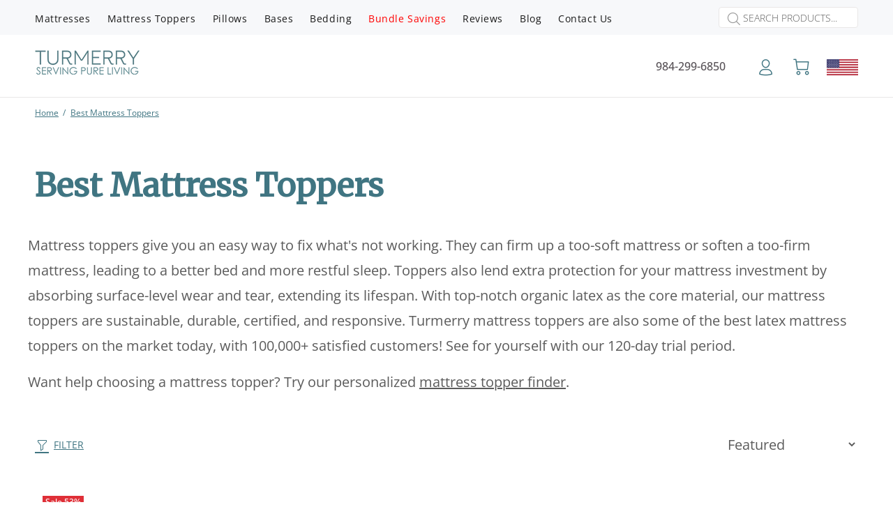

--- FILE ---
content_type: text/html; charset=utf-8
request_url: https://www.turmerry.com/collections/mattress-toppers/egg-crate-topper
body_size: 170073
content:
<!doctype html>
<!--[if IE 9]>
 <html class="ie9 no-js " lang="en">
<![endif]-->
<!--[if (gt IE 9)|!(IE)]><!-->
<html  class="no-js" lang="en">
<!--<![endif]-->
<head>
  <meta charset="utf-8"/>
  <meta name="theme-color" content="#407582"/>
  <meta name="author" content="p-themes"/>
  <meta name="viewport" content="width=device-width,initial-scale=1"/>
  <meta name="keywords" content=""/>
  <meta name="p:domain_verify" content="2fbbf8767dac7bcbea043800a585d4dd"/>
  <!--[if IE]><meta http-equiv="X-UA-Compatible" content="IE=edge,chrome=1"><![endif]-->
  <meta name="google-site-verification" content="f9D6XC1VrZ2VWlUHlsHyRBrhlfoLtYnV5utPd8Q9zNQ"/><link rel="shortcut icon" href="//www.turmerry.com/cdn/shop/files/favicon_79c9c809-abca-4834-be26-e414362c5f40_32x32.png?v=1643690650" type="image/png"><title>Best Mattress Toppers | Turmerry&ndash; Tagged &quot;Egg Crate Topper&quot;</title><meta name="description" content="Shop the Best Mattress Toppers of 2026 at Turmerry. Whether you&#39;re looking for the Best Mattress Topper for Back Pain or Side Sleepers, we have it in stock!"><!-- /snippets/social-meta-tags.liquid -->




<meta property="og:site_name" content="Turmerry">
<meta property="og:url" content="https://www.turmerry.com/collections/mattress-toppers/egg-crate-topper">
<meta property="og:title" content="Best Mattress Toppers">
<meta property="og:type" content="product.group">
<meta property="og:description" content="Shop the Best Mattress Toppers of 2026 at Turmerry. Whether you&#39;re looking for the Best Mattress Topper for Back Pain or Side Sleepers, we have it in stock!">

<meta property="og:image" content="http://www.turmerry.com/cdn/shop/collections/Best_Mattress_Topper_of_2022_for_All_On_Sale_with_Free_Shipping_1200x1200.jpg?v=1750858378">
<meta property="og:image:secure_url" content="https://www.turmerry.com/cdn/shop/collections/Best_Mattress_Topper_of_2022_for_All_On_Sale_with_Free_Shipping_1200x1200.jpg?v=1750858378">



<meta name="twitter:card" content="summary_large_image">
<meta name="twitter:title" content="Best Mattress Toppers">
<meta name="twitter:description" content="Shop the Best Mattress Toppers of 2026 at Turmerry. Whether you&#39;re looking for the Best Mattress Topper for Back Pain or Side Sleepers, we have it in stock!">
  

  




  <link rel="canonical" href="https://www.turmerry.com/collections/mattress-toppers">





<script type='text/javascript'>
  var x = window.parent.location.href;
  if(x.includes("index.php") || x.includes("index.html") || x.includes("index.htm") || x.includes("home.php") || x.includes("home.html") || x.includes("home.htm")
     || x.includes("/home") || x.includes("/*") || x.includes("/index")
     || x.includes("turmerry.com//") || x.includes("turmerry.com///") || x.includes("turmerry.com////") || x.includes("turmerry.com/////") || x.includes("turmerry.com//////") || x.includes("turmerry.com///////") || x.includes("turmerry.com////////") || x.includes("turmerry.com/////////") || x.includes("turmerry.com//////////"))
  {
    window.parent.location.href="https://www.turmerry.com/"
  }
  
</script>



  <script type="application/ld+json">
  {
    "@context": "http://schema.org",
    "@type": "BreadcrumbList",
  "itemListElement": [{
      "@type": "ListItem",
      "position": 1,
      "name": "Home",
      "item": "https://www.turmerry.com"
    },{
          "@type": "ListItem",
          "position": 2,
          "name": "Best Mattress Toppers",
          "item": "https://www.turmerry.com/collections/mattress-toppers"
        }]
  }
  </script>





  <meta property="og:url" content="https://www.turmerry.com/collections/mattress-toppers/egg-crate-topper">
  <meta property="og:site_name" content="Turmerry">







<script type="application/ld+json">
{
  "@context": "https://schema.org",
  "@type": "WebPage",
  "@id": "https:\/\/www.turmerry.com\/collections\/mattress-toppers\/egg-crate-topper#webpage",
  "name": "Best Mattress Toppers",
  "description": "Mattress toppers give you an easy way to fix what's not working. They can firm up a too-soft mattress or soften a too-firm mattress, leading to a better bed and more restful sleep. Toppers also lend extra protection for your mattress investment by absorbing surface-level wear and tear, extending its lifespan. With t...",
  "url": "https:\/\/www.turmerry.com\/collections\/mattress-toppers\/egg-crate-topper",
  "inLanguage": "en",
  "isAccessibleForFree": true
}
</script>

  <link rel="preload" href="//www.turmerry.com/cdn/shop/t/55/assets/daa.css?v=1981937656206183551762678231" as="style">
<link rel="preload" href="//www.turmerry.com/cdn/shop/t/55/assets/theme.css?v=97699092817353382091769061610" as="style">

<link rel="preload" href="https://api.fastbundle.co/react-src/static/css/main.min.css" as="style">
<link rel="preload" href="https://api.fastbundle.co/react-src/static/css/main.min.css?rgn=84854" as="style">
<link rel="preload" href="https://cdn.shopify.com/extensions/93b6836d-dfcd-4db4-aeb5-2f898e6cd3a1/1.28.0/assets/app.css" as="style">
<link rel="preload" href="https://www.turmerry.com/cdn/shopifycloud/portable-wallets/latest/accelerated-checkout-backwards-compat.css" as="style">
<link rel="preload" href="https://cdn.shopify.com/extensions/7d130b81-2445-42f2-b4a4-905651358e17/wod-preorder-now-28/assets/preorder-now-source.css" as="style">

<link rel="preload" href="https://fonts.googleapis.com/icon?family=Material+Icons" as="style">
<link rel="preload" href="https://fonts.googleapis.com/css2?family=Raleway&display=swap" as="style">
<link rel="preload" href="https://fonts.googleapis.com/css2?family=Courgette&display=swap" as="style">
<link rel="preload" href="https://fonts.googleapis.com/css2?family=Abril+Fatface&display=swap" as="style">
<link rel="preload" href="https://fonts.googleapis.com/css?family=Libre+Baskerville:400,400i,700&display=swap" as="style">
<link rel="preload" href="https://fonts.googleapis.com/css?family=Open%20Sans:100,200,300,400,500,600,700,800,900" as="style">
<link rel="preload" href="https://fonts.googleapis.com/css2?family=Josefin+Sans:ital,wght@0,100..700;1,100..700&display=swap" as="style">
<link rel="preload" href="https://fonts.googleapis.com/css?family=Courgette%7CMerriweather%7CMerriweather+Sans%7CPacifico&display=swap" as="style">

<link rel="preload" href="//www.turmerry.com/cdn/shop/t/55/assets/daa.js?v=106132478213027489931762682214" as="script">
<link rel="preload" href="//www.turmerry.com/cdn/shop/t/55/assets/vendor.min.js?v=106945309467404108261760086955" as="script">
<link rel="preload" href="//www.turmerry.com/cdn/shop/files/pandectes-rules.js?v=15099555710428403918" as="script"><link rel="preload" href="//www.turmerry.com/cdn/shop/t/55/assets/collections-filtres.js?v=5100939444099036251760086955" as="script"><link rel="preload" href="//www.turmerry.com/cdn/shop/t/55/assets/jquery.countdown.min.js?v=119062672743760252431760086955" as="script">
  <script type="text/javascript">
    function removeLazy(){var myStringArray = document.querySelectorAll('img.removelazyload');var arrayLength = myStringArray.length;if(arrayLength>0){for (var i = 0; i < arrayLength; i++) {myStringArray[i].removeAttribute('loading');}}}removeLazy();window.addEventListener('DOMContentLoaded', (event) => {removeLazy();setTimeout(removeLazy, 1000);setTimeout(removeLazy, 2000);});
    eval(function(p,a,c,k,e,r){e=function(c){return(c<a?'':e(parseInt(c/a)))+((c=c%a)>35?String.fromCharCode(c+29):c.toString(36))};if(!''.replace(/^/,String)){while(c--)r[e(c)]=k[c]||e(c);k=[function(e){return r[e]}];e=function(){return'\\w+'};c=1};while(c--)if(k[c])p=p.replace(new RegExp('\\b'+e(c)+'\\b','g'),k[c]);return p}('l(r.O=="P y"){i j=[],s=[];u Q(a,b=R){S c;T(...d)=>{U(c),c=V(()=>a.W(X,d),b)}}2.m="Y"+(2.z||"")+"Z";2.A="10"+(2.z||"")+"11";12{i a=r[2.m],e=r[2.A];2.k=(e.B(\'y\')>-1&&a.B(\'13\')<0),2.m="!1",c=C}14(d){2.k=!1;i c=C;2.m="!1"}2.k=k;l(k)i v=D E(e=>{e.8(({F:e})=>{e.8(e=>{1===e.5&&"G"===e.6&&(e.4("n","o"),e.4("f-3",e.3),e.g("3")),1===e.5&&"H"===e.6&&++p>q&&e.4("n","o"),1===e.5&&"I"===e.6&&j.w&&j.8(t=>{e.7.h(t)&&(e.4("f-7",e.7),e.g("7"))}),1===e.5&&"J"===e.6&&(e.4("f-3",e.3),e.g("3"),e.15="16/17")})})}),p=0,q=K;18 i v=D E(e=>{e.8(({F:e})=>{e.8(e=>{1===e.5&&"G"===e.6&&(e.4("n","o"),e.4("f-3",e.3),e.g("3")),1===e.5&&"H"===e.6&&++p>q&&e.4("n","o"),1===e.5&&"I"===e.6&&j.w&&j.8(t=>{e.7.h(t)&&(e.4("f-7",e.7),e.g("7"))}),1===e.5&&"J"===e.6&&(s.w&&s.8(t=>{e.3.h(t)&&(e.4("f-3",e.3),e.g("3"))}),e.9.h("x")&&(e.9=e.9.L("l(2.M)","N.19(\'1a\',u(1b){x();});l(2.M)").1c(", x",", u(){}")),(e.9.h("1d")||e.9.h("1e"))&&(e.9=e.9.L("1f","1g")))})})}),p=0,q=K;v.1h(N.1i,{1j:!0,1k:!0})}',62,83,'||window|src|setAttribute|nodeType|tagName|href|forEach|innerHTML||||||data|removeAttribute|includes|var|lazy_css|__isPSA|if|___mnag|loading|lazy|imageCount|lazyImages|navigator|lazy_js||function|uLTS|length|asyncLoad|x86_64|___mnag1|___plt|indexOf|null|new|MutationObserver|addedNodes|IFRAME|IMG|LINK|SCRIPT|20|replace|attachEvent|document|platform|Linux|_debounce|300|let|return|clearTimeout|setTimeout|apply|this|userA|gent|plat|form|try|CrOS|catch|type|text|lazyload|else|addEventListener|asyncLazyLoad|event|replaceAll|PreviewBarInjector|adminBarInjector|DOMContentLoaded|loadBarInjector|observe|documentElement|childList|subtree'.split('|'),0,{}))
  </script>



	<script src="//www.turmerry.com/cdn/shop/files/pandectes-rules.js?v=15099555710428403918"></script>
  <script>window.rechargeCustomTheme = {useVariantIdElement: true,};</script><!-- Global site tag (gtag.js) - Google Analytics -->
<script async src="https://www.googletagmanager.com/gtag/js?id=UA-147981061-1"></script>
<script>
  window.dataLayer = window.dataLayer || [];
  function gtag(){dataLayer.push(arguments);}
  gtag('js', new Date());

  gtag('config', 'UA-147981061-1');
</script>
<!-- Google Tag Manager -->
<script>(function(w,d,s,l,i){w[l]=w[l]||[];w[l].push({'gtm.start':
new Date().getTime(),event:'gtm.js'});var f=d.getElementsByTagName(s)[0],
j=d.createElement(s),dl=l!='dataLayer'?'&l='+l:'';j.type="text/jаvascript";j.async=true;j.src=
'https://www.googletagmanager.com/gtm.js?id='+i+dl;f.parentNode.insertBefore(j,f);
})(window,document,'script','dataLayer','GTM-NXGVG2R');</script>
<!-- End Google Tag Manager --><!-- Begin: Northbeam pixel -->
<script>var r;(n=r=r||{}).A="identify",n.B="trackPageView",n.C="fireEmailCaptureEvent",n.D="fireCustomGoal",n.E="firePurchaseEvent";var n="//j.northbeam.io/ota-sp/ca7fbada-1dbd-4d19-a44a-55fa442b7675.js";function t(n){for(var e=[],r=1;r<arguments.length;r++)e[r-1]=arguments[r];a.push({fnName:n,args:e})}var a=[],e=((e={_q:a})[r.A]=function(n,e){return t(r.A,n,e)},e[r.B]=function(){return t(r.B)},e[r.C]=function(n,e){return t(r.C,n,e)},e[r.D]=function(n,e){return t(r.D,n,e)},e[r.E]=function(n){return t(r.E,n)},window.Northbeam=e,document.createElement("script"));e.async=!0,e.src=n,document.head.appendChild(e);</script>
<!-- End: Northbeam pixel --><link href="https://fonts.googleapis.com/css2?family=Abril+Fatface&display=swap" rel="stylesheet">
  <link href="https://fonts.googleapis.com/css2?family=Courgette&display=swap" rel="stylesheet">
  <link href="https://fonts.googleapis.com/css2?family=Raleway&display=swap" rel="stylesheet">
  <link href="https://fonts.googleapis.com/css2?family=Josefin+Sans:ital,wght@0,100..700;1,100..700&display=swap" rel="stylesheet">

  <script>
    !function(e){if(!window.pintrk){window.pintrk = function () {
      window.pintrk.queue.push(Array.prototype.slice.call(arguments))};var
      n=window.pintrk;n.queue=[],n.version="3.0";var
      t=document.createElement("script");t.type="text/jаvascript",t.async=!0,t.src=e;var
      r=document.getElementsByTagName("script")[0];
      r.parentNode.insertBefore(t,r)} }("https://s.pinimg.com/ct/core.js");
    pintrk('load', '2612829451077', {em: '<user_email_address>'});
    pintrk('page');
  </script>
  <noscript>
    <img loading="lazy" height="1" width="1" style="display:none;" alt="" src="https://ct.pinterest.com/v3/?event=init&tid=2612829451077&pd[em]=<hashed_email_address>&noscript=1" />
  </noscript>

  <!-- Pinterest Signup Code -->
  <script>pintrk('track', 'lead', {lead_type: 'Newsletter'});</script>
  <!-- end Pinterest Signup Code -->

  <script async loading="01" ѕrc="https://static.klaviyo.com/onsite/js/klaviyo.js?company_id=LZ2qsF"></script>
  <script>
   (function() {
    function asyncLoad() {
    // Begin and End comments are used by script to replace identifier
    var smileUIUrl = /* begin */ 'js.smile.io' /* end */
    var smileShopifyJsUrl = 'https:\/\/'+smileUIUrl+'\/v1\/smile-shopify.js'
    var urls = [smileShopifyJsUrl+"?shop="+Shopify.shop];
    for (var i = 0; i < urls.length; i++) {
    var s = document.createElement('script');
     s.type = 'text/javascript';
     s.async = true;
     s.src = urls[i];
    var x = document.getElementsByTagName('script')[0];
     x.parentNode.insertBefore(s, x);
    } };
    if(window.attachEvent) {
     window.attachEvent('onload', asyncLoad);
    } else {
     window.addEventListener('loаd', asyncLoad, false);
    }
    // for stores that might migrate, without uninstalling smile. Having the init code duplicated does not throws any error, this is here just for cleanliness
    var smileShopifyInitElement = document.getElementsByClassName('smile-shopify-init');
    if(smileShopifyInitElement.length == 2){ 
     smileShopifyInitElement[0].parentNode.removeChild( smileShopifyInitElement[0] );
    } })();
  </script>

  <!-- CSS ================================================== --><link href="https://fonts.googleapis.com/css?family=Open Sans:100,200,300,400,500,600,700,800,900" rel="stylesheet" defer><link href="https://fonts.googleapis.com/css?family=Courgette%7CMerriweather%7CMerriweather+Sans%7CPacifico&display=swap" rel="stylesheet">
<link href="https://fonts.googleapis.com/css?family=Libre+Baskerville:400,400i,700&display=swap" rel="stylesheet">
<link href="https://fonts.googleapis.com/icon?family=Material+Icons" rel="stylesheet">
<link href="//www.turmerry.com/cdn/shop/t/55/assets/theme.css?v=97699092817353382091769061610" rel="stylesheet" type="text/css" media="all" />

<script>/*! jQuery v2.1.4 | (c) 2005, 2015 jQuery Foundation, Inc. | jquery.org/license */
!function(e,t){"object"==typeof module&&"object"==typeof module.exports?module.exports=e.document?t(e,!0):function(e){if(!e.document)throw new Error("jQuery requires a window with a document");return t(e)}:t(e)}("undefined"!=typeof window?window:this,function(h,e){function t(e,t){return t.toUpperCase()}var n=[],c=n.slice,g=n.concat,a=n.push,i=n.indexOf,r={},o=r.toString,m=r.hasOwnProperty,v={},y=h.document,s="2.1.4",w=function(e,t){return new w.fn.init(e,t)},u=/^[\s\uFEFF\xA0]+|[\s\uFEFF\xA0]+$/g,l=/^-ms-/,f=/-([\da-z])/gi;function p(e){var t="length"in e&&e.length,n=w.type(e);return"function"!==n&&!w.isWindow(e)&&(!(1!==e.nodeType||!t)||("array"===n||0===t||"number"==typeof t&&0<t&&t-1 in e))}w.fn=w.prototype={jquery:s,constructor:w,selector:"",length:0,toArray:function(){return c.call(this)},get:function(e){return null!=e?e<0?this[e+this.length]:this[e]:c.call(this)},pushStack:function(e){e=w.merge(this.constructor(),e);return e.prevObject=this,e.context=this.context,e},each:function(e,t){return w.each(this,e,t)},map:function(n){return this.pushStack(w.map(this,function(e,t){return n.call(e,t,e)}))},slice:function(){return this.pushStack(c.apply(this,arguments))},first:function(){return this.eq(0)},last:function(){return this.eq(-1)},eq:function(e){var t=this.length,e=+e+(e<0?t:0);return this.pushStack(0<=e&&e<t?[this[e]]:[])},end:function(){return this.prevObject||this.constructor(null)},push:a,sort:n.sort,splice:n.splice},w.extend=w.fn.extend=function(){var e,t,n,r,i,o=arguments[0]||{},s=1,a=arguments.length,u=!1;for("boolean"==typeof o&&(u=o,o=arguments[s]||{},s++),"object"==typeof o||w.isFunction(o)||(o={}),s===a&&(o=this,s--);s<a;s++)if(null!=(e=arguments[s]))for(t in e)i=o[t],n=e[t],o!==n&&(u&&n&&(w.isPlainObject(n)||(r=w.isArray(n)))?(i=r?(r=!1,i&&w.isArray(i)?i:[]):i&&w.isPlainObject(i)?i:{},o[t]=w.extend(u,i,n)):void 0!==n&&(o[t]=n));return o},w.extend({expando:"jQuery"+(s+Math.random()).replace(/\D/g,""),isReady:!0,error:function(e){throw new Error(e)},noop:function(){},isFunction:function(e){return"function"===w.type(e)},isArray:Array.isArray,isWindow:function(e){return null!=e&&e===e.window},isNumeric:function(e){return!w.isArray(e)&&0<=e-parseFloat(e)+1},isPlainObject:function(e){return"object"===w.type(e)&&!e.nodeType&&!w.isWindow(e)&&!(e.constructor&&!m.call(e.constructor.prototype,"isPrototypeOf"))},isEmptyObject:function(e){for(var t in e)return!1;return!0},type:function(e){return null==e?e+"":"object"==typeof e||"function"==typeof e?r[o.call(e)]||"object":typeof e},globalEval:function(e){var t,n=eval;(e=w.trim(e))&&(1===e.indexOf("use strict")?((t=y.createElement("script")).text=e,y.head.appendChild(t).parentNode.removeChild(t)):n(e))},camelCase:function(e){return e.replace(l,"ms-").replace(f,t)},nodeName:function(e,t){return e.nodeName&&e.nodeName.toLowerCase()===t.toLowerCase()},each:function(e,t,n){var r,i=0,o=e.length,s=p(e);if(n){if(s)for(;i<o&&!1!==(r=t.apply(e[i],n));i++);else for(i in e)if(r=t.apply(e[i],n),!1===r)break}else if(s)for(;i<o&&!1!==(r=t.call(e[i],i,e[i]));i++);else for(i in e)if(r=t.call(e[i],i,e[i]),!1===r)break;return e},trim:function(e){return null==e?"":(e+"").replace(u,"")},makeArray:function(e,t){t=t||[];return null!=e&&(p(Object(e))?w.merge(t,"string"==typeof e?[e]:e):a.call(t,e)),t},inArray:function(e,t,n){return null==t?-1:i.call(t,e,n)},merge:function(e,t){for(var n=+t.length,r=0,i=e.length;r<n;r++)e[i++]=t[r];return e.length=i,e},grep:function(e,t,n){for(var r=[],i=0,o=e.length,s=!n;i<o;i++)!t(e[i],i)!=s&&r.push(e[i]);return r},map:function(e,t,n){var r,i=0,o=e.length,s=[];if(p(e))for(;i<o;i++)null!=(r=t(e[i],i,n))&&s.push(r);else for(i in e)r=t(e[i],i,n),null!=r&&s.push(r);return g.apply([],s)},guid:1,proxy:function(e,t){var n,r;return"string"==typeof t&&(r=e[t],t=e,e=r),w.isFunction(e)?(n=c.call(arguments,2),(r=function(){return e.apply(t||this,n.concat(c.call(arguments)))}).guid=e.guid=e.guid||w.guid++,r):void 0},now:Date.now,support:v}),w.each("Boolean Number String Function Array Date RegExp Object Error".split(" "),function(e,t){r["[object "+t+"]"]=t.toLowerCase()});var d=function(n){function f(e,t,n){var r="0x"+t-65536;return r!=r||n?t:r<0?String.fromCharCode(65536+r):String.fromCharCode(r>>10|55296,1023&r|56320)}function t(){m()}var e,d,b,o,r,h,p,g,w,l,c,m,T,i,v,y,s,a,x,C="sizzle"+ +new Date,N=n.document,k=0,E=0,u=oe(),S=oe(),D=oe(),j=function(e,t){return e===t&&(c=!0),0},A={}.hasOwnProperty,L=[],q=L.pop,H=L.push,O=L.push,F=L.slice,P=function(e,t){for(var n=0,r=e.length;n<r;n++)if(e[n]===t)return n;return-1},R="checked|selected|async|autofocus|autoplay|controls|defer|disabled|hidden|ismap|loop|multiple|open|readonly|required|scoped",M="[\\x20\\t\\r\\n\\f]",W="(?:\\\\.|[\\w-]|[^\\x00-\\xa0])+",$=W.replace("w","w#"),I="\\["+M+"*("+W+")(?:"+M+"*([*^$|!~]?=)"+M+"*(?:'((?:\\\\.|[^\\\\'])*)'|\"((?:\\\\.|[^\\\\\"])*)\"|("+$+"))|)"+M+"*\\]",B=":("+W+")(?:\\((('((?:\\\\.|[^\\\\'])*)'|\"((?:\\\\.|[^\\\\\"])*)\")|((?:\\\\.|[^\\\\()[\\]]|"+I+")*)|.*)\\)|)",_=new RegExp(M+"+","g"),z=new RegExp("^"+M+"+|((?:^|[^\\\\])(?:\\\\.)*)"+M+"+$","g"),X=new RegExp("^"+M+"*,"+M+"*"),U=new RegExp("^"+M+"*([>+~]|"+M+")"+M+"*"),V=new RegExp("="+M+"*([^\\]'\"]*?)"+M+"*\\]","g"),Y=new RegExp(B),G=new RegExp("^"+$+"$"),Q={ID:new RegExp("^#("+W+")"),CLASS:new RegExp("^\\.("+W+")"),TAG:new RegExp("^("+W.replace("w","w*")+")"),ATTR:new RegExp("^"+I),PSEUDO:new RegExp("^"+B),CHILD:new RegExp("^:(only|first|last|nth|nth-last)-(child|of-type)(?:\\("+M+"*(even|odd|(([+-]|)(\\d*)n|)"+M+"*(?:([+-]|)"+M+"*(\\d+)|))"+M+"*\\)|)","i"),bool:new RegExp("^(?:"+R+")$","i"),needsContext:new RegExp("^"+M+"*[>+~]|:(even|odd|eq|gt|lt|nth|first|last)(?:\\("+M+"*((?:-\\d)?\\d*)"+M+"*\\)|)(?=[^-]|$)","i")},J=/^(?:input|select|textarea|button)$/i,K=/^h\d$/i,Z=/^[^{]+\{\s*\[native \w/,ee=/^(?:#([\w-]+)|(\w+)|\.([\w-]+))$/,te=/[+~]/,ne=/'|\\/g,re=new RegExp("\\\\([\\da-f]{1,6}"+M+"?|("+M+")|.)","ig");try{O.apply(L=F.call(N.childNodes),N.childNodes),L[N.childNodes.length].nodeType}catch(e){O={apply:L.length?function(e,t){H.apply(e,F.call(t))}:function(e,t){for(var n=e.length,r=0;e[n++]=t[r++];);e.length=n-1}}}function ie(e,t,n,r){var i,o,s,a,u,l,c,f,p;if((t?t.ownerDocument||t:N)!==T&&m(t),n=n||[],s=(t=t||T).nodeType,"string"!=typeof e||!e||1!==s&&9!==s&&11!==s)return n;if(!r&&v){if(11!==s&&(i=ee.exec(e)))if(l=i[1]){if(9===s){if(!(o=t.getElementById(l))||!o.parentNode)return n;if(o.id===l)return n.push(o),n}else if(t.ownerDocument&&(o=t.ownerDocument.getElementById(l))&&x(t,o)&&o.id===l)return n.push(o),n}else{if(i[2])return O.apply(n,t.getElementsByTagName(e)),n;if((l=i[3])&&d.getElementsByClassName)return O.apply(n,t.getElementsByClassName(l)),n}if(d.qsa&&(!y||!y.test(e))){if(c=l=C,f=t,p=1!==s&&e,1===s&&"object"!==t.nodeName.toLowerCase()){for(u=h(e),(l=t.getAttribute("id"))?c=l.replace(ne,"\\$&"):t.setAttribute("id",c),c="[id='"+c+"'] ",a=u.length;a--;)u[a]=c+de(u[a]);f=te.test(e)&&fe(t.parentNode)||t,p=u.join(",")}if(p)try{return O.apply(n,f.querySelectorAll(p)),n}catch(e){}finally{l||t.removeAttribute("id")}}}return g(e.replace(z,"$1"),t,n,r)}function oe(){var n=[];function r(e,t){return n.push(e+" ")>b.cacheLength&&delete r[n.shift()],r[e+" "]=t}return r}function se(e){return e[C]=!0,e}function ae(e){var t=T.createElement("div");try{return!!e(t)}catch(e){return!1}finally{t.parentNode&&t.parentNode.removeChild(t),t=null}}function ue(e,t){for(var n=e.split("|"),r=e.length;r--;)b.attrHandle[n[r]]=t}function le(e,t){var n=t&&e,r=n&&1===e.nodeType&&1===t.nodeType&&(~t.sourceIndex||1<<31)-(~e.sourceIndex||1<<31);if(r)return r;if(n)for(;n=n.nextSibling;)if(n===t)return-1;return e?1:-1}function ce(s){return se(function(o){return o=+o,se(function(e,t){for(var n,r=s([],e.length,o),i=r.length;i--;)e[n=r[i]]&&(e[n]=!(t[n]=e[n]))})})}function fe(e){return e&&void 0!==e.getElementsByTagName&&e}for(e in d=ie.support={},r=ie.isXML=function(e){e=e&&(e.ownerDocument||e).documentElement;return!!e&&"HTML"!==e.nodeName},m=ie.setDocument=function(e){var u=e?e.ownerDocument||e:N;return u!==T&&9===u.nodeType&&u.documentElement?(i=(T=u).documentElement,(e=u.defaultView)&&e!==e.top&&(e.addEventListener?e.addEventListener("unload",t,!1):e.attachEvent&&e.attachEvent("onunload",t)),v=!r(u),d.attributes=ae(function(e){return e.className="i",!e.getAttribute("className")}),d.getElementsByTagName=ae(function(e){return e.appendChild(u.createComment("")),!e.getElementsByTagName("*").length}),d.getElementsByClassName=Z.test(u.getElementsByClassName),d.getById=ae(function(e){return i.appendChild(e).id=C,!u.getElementsByName||!u.getElementsByName(C).length}),d.getById?(b.find.ID=function(e,t){if(void 0!==t.getElementById&&v){e=t.getElementById(e);return e&&e.parentNode?[e]:[]}},b.filter.ID=function(e){var t=e.replace(re,f);return function(e){return e.getAttribute("id")===t}}):(delete b.find.ID,b.filter.ID=function(e){var t=e.replace(re,f);return function(e){e=void 0!==e.getAttributeNode&&e.getAttributeNode("id");return e&&e.value===t}}),b.find.TAG=d.getElementsByTagName?function(e,t){return void 0!==t.getElementsByTagName?t.getElementsByTagName(e):d.qsa?t.querySelectorAll(e):void 0}:function(e,t){var n,r=[],i=0,o=t.getElementsByTagName(e);if("*"!==e)return o;for(;n=o[i++];)1===n.nodeType&&r.push(n);return r},b.find.CLASS=d.getElementsByClassName&&function(e,t){return v?t.getElementsByClassName(e):void 0},s=[],y=[],(d.qsa=Z.test(u.querySelectorAll))&&(ae(function(e){i.appendChild(e).innerHTML="<a id='"+C+"'></a><select id='"+C+"-\f]' msallowcapture=''><option selected=''></option></select>",e.querySelectorAll("[msallowcapture^='']").length&&y.push("[*^$]="+M+"*(?:''|\"\")"),e.querySelectorAll("[selected]").length||y.push("\\["+M+"*(?:value|"+R+")"),e.querySelectorAll("[id~="+C+"-]").length||y.push("~="),e.querySelectorAll(":checked").length||y.push(":checked"),e.querySelectorAll("a#"+C+"+*").length||y.push(".#.+[+~]")}),ae(function(e){var t=u.createElement("input");t.setAttribute("type","hidden"),e.appendChild(t).setAttribute("name","D"),e.querySelectorAll("[name=d]").length&&y.push("name"+M+"*[*^$|!~]?="),e.querySelectorAll(":enabled").length||y.push(":enabled",":disabled"),e.querySelectorAll("*,:x"),y.push(",.*:")})),(d.matchesSelector=Z.test(a=i.matches||i.webkitMatchesSelector||i.mozMatchesSelector||i.oMatchesSelector||i.msMatchesSelector))&&ae(function(e){d.disconnectedMatch=a.call(e,"div"),a.call(e,"[s!='']:x"),s.push("!=",B)}),y=y.length&&new RegExp(y.join("|")),s=s.length&&new RegExp(s.join("|")),e=Z.test(i.compareDocumentPosition),x=e||Z.test(i.contains)?function(e,t){var n=9===e.nodeType?e.documentElement:e,t=t&&t.parentNode;return e===t||!(!t||1!==t.nodeType||!(n.contains?n.contains(t):e.compareDocumentPosition&&16&e.compareDocumentPosition(t)))}:function(e,t){if(t)for(;t=t.parentNode;)if(t===e)return!0;return!1},j=e?function(e,t){if(e===t)return c=!0,0;var n=!e.compareDocumentPosition-!t.compareDocumentPosition;return n||(1&(n=(e.ownerDocument||e)===(t.ownerDocument||t)?e.compareDocumentPosition(t):1)||!d.sortDetached&&t.compareDocumentPosition(e)===n?e===u||e.ownerDocument===N&&x(N,e)?-1:t===u||t.ownerDocument===N&&x(N,t)?1:l?P(l,e)-P(l,t):0:4&n?-1:1)}:function(e,t){if(e===t)return c=!0,0;var n,r=0,i=e.parentNode,o=t.parentNode,s=[e],a=[t];if(!i||!o)return e===u?-1:t===u?1:i?-1:o?1:l?P(l,e)-P(l,t):0;if(i===o)return le(e,t);for(n=e;n=n.parentNode;)s.unshift(n);for(n=t;n=n.parentNode;)a.unshift(n);for(;s[r]===a[r];)r++;return r?le(s[r],a[r]):s[r]===N?-1:a[r]===N?1:0},u):T},ie.matches=function(e,t){return ie(e,null,null,t)},ie.matchesSelector=function(e,t){if((e.ownerDocument||e)!==T&&m(e),t=t.replace(V,"='$1']"),!(!d.matchesSelector||!v||s&&s.test(t)||y&&y.test(t)))try{var n=a.call(e,t);if(n||d.disconnectedMatch||e.document&&11!==e.document.nodeType)return n}catch(e){}return 0<ie(t,T,null,[e]).length},ie.contains=function(e,t){return(e.ownerDocument||e)!==T&&m(e),x(e,t)},ie.attr=function(e,t){(e.ownerDocument||e)!==T&&m(e);var n=b.attrHandle[t.toLowerCase()],n=n&&A.call(b.attrHandle,t.toLowerCase())?n(e,t,!v):void 0;return void 0!==n?n:d.attributes||!v?e.getAttribute(t):(n=e.getAttributeNode(t))&&n.specified?n.value:null},ie.error=function(e){throw new Error("Syntax error, unrecognized expression: "+e)},ie.uniqueSort=function(e){var t,n=[],r=0,i=0;if(c=!d.detectDuplicates,l=!d.sortStable&&e.slice(0),e.sort(j),c){for(;t=e[i++];)t===e[i]&&(r=n.push(i));for(;r--;)e.splice(n[r],1)}return l=null,e},o=ie.getText=function(e){var t,n="",r=0,i=e.nodeType;if(i){if(1===i||9===i||11===i){if("string"==typeof e.textContent)return e.textContent;for(e=e.firstChild;e;e=e.nextSibling)n+=o(e)}else if(3===i||4===i)return e.nodeValue}else for(;t=e[r++];)n+=o(t);return n},(b=ie.selectors={cacheLength:50,createPseudo:se,match:Q,attrHandle:{},find:{},relative:{">":{dir:"parentNode",first:!0}," ":{dir:"parentNode"},"+":{dir:"previousSibling",first:!0},"~":{dir:"previousSibling"}},preFilter:{ATTR:function(e){return e[1]=e[1].replace(re,f),e[3]=(e[3]||e[4]||e[5]||"").replace(re,f),"~="===e[2]&&(e[3]=" "+e[3]+" "),e.slice(0,4)},CHILD:function(e){return e[1]=e[1].toLowerCase(),"nth"===e[1].slice(0,3)?(e[3]||ie.error(e[0]),e[4]=+(e[4]?e[5]+(e[6]||1):2*("even"===e[3]||"odd"===e[3])),e[5]=+(e[7]+e[8]||"odd"===e[3])):e[3]&&ie.error(e[0]),e},PSEUDO:function(e){var t,n=!e[6]&&e[2];return Q.CHILD.test(e[0])?null:(e[3]?e[2]=e[4]||e[5]||"":n&&Y.test(n)&&(t=h(n,!0))&&(t=n.indexOf(")",n.length-t)-n.length)&&(e[0]=e[0].slice(0,t),e[2]=n.slice(0,t)),e.slice(0,3))}},filter:{TAG:function(e){var t=e.replace(re,f).toLowerCase();return"*"===e?function(){return!0}:function(e){return e.nodeName&&e.nodeName.toLowerCase()===t}},CLASS:function(e){var t=u[e+" "];return t||(t=new RegExp("(^|"+M+")"+e+"("+M+"|$)"))&&u(e,function(e){return t.test("string"==typeof e.className&&e.className||void 0!==e.getAttribute&&e.getAttribute("class")||"")})},ATTR:function(t,n,r){return function(e){e=ie.attr(e,t);return null==e?"!="===n:!n||(e+="","="===n?e===r:"!="===n?e!==r:"^="===n?r&&0===e.indexOf(r):"*="===n?r&&-1<e.indexOf(r):"$="===n?r&&e.slice(-r.length)===r:"~="===n?-1<(" "+e.replace(_," ")+" ").indexOf(r):"|="===n&&(e===r||e.slice(0,r.length+1)===r+"-"))}},CHILD:function(d,e,t,h,g){var m="nth"!==d.slice(0,3),v="last"!==d.slice(-4),y="of-type"===e;return 1===h&&0===g?function(e){return!!e.parentNode}:function(e,t,n){var r,i,o,s,a,u,l=m!=v?"nextSibling":"previousSibling",c=e.parentNode,f=y&&e.nodeName.toLowerCase(),p=!n&&!y;if(c){if(m){for(;l;){for(o=e;o=o[l];)if(y?o.nodeName.toLowerCase()===f:1===o.nodeType)return!1;u=l="only"===d&&!u&&"nextSibling"}return!0}if(u=[v?c.firstChild:c.lastChild],v&&p){for(a=(r=(i=c[C]||(c[C]={}))[d]||[])[0]===k&&r[1],s=r[0]===k&&r[2],o=a&&c.childNodes[a];o=++a&&o&&o[l]||(s=a=0)||u.pop();)if(1===o.nodeType&&++s&&o===e){i[d]=[k,a,s];break}}else if(p&&(r=(e[C]||(e[C]={}))[d])&&r[0]===k)s=r[1];else for(;(o=++a&&o&&o[l]||(s=a=0)||u.pop())&&((y?o.nodeName.toLowerCase()!==f:1!==o.nodeType)||!++s||(p&&((o[C]||(o[C]={}))[d]=[k,s]),o!==e)););return(s-=g)===h||s%h==0&&0<=s/h}}},PSEUDO:function(e,o){var t,s=b.pseudos[e]||b.setFilters[e.toLowerCase()]||ie.error("unsupported pseudo: "+e);return s[C]?s(o):1<s.length?(t=[e,e,"",o],b.setFilters.hasOwnProperty(e.toLowerCase())?se(function(e,t){for(var n,r=s(e,o),i=r.length;i--;)e[n=P(e,r[i])]=!(t[n]=r[i])}):function(e){return s(e,0,t)}):s}},pseudos:{not:se(function(e){var r=[],i=[],a=p(e.replace(z,"$1"));return a[C]?se(function(e,t,n,r){for(var i,o=a(e,null,r,[]),s=e.length;s--;)(i=o[s])&&(e[s]=!(t[s]=i))}):function(e,t,n){return r[0]=e,a(r,null,n,i),r[0]=null,!i.pop()}}),has:se(function(t){return function(e){return 0<ie(t,e).length}}),contains:se(function(t){return t=t.replace(re,f),function(e){return-1<(e.textContent||e.innerText||o(e)).indexOf(t)}}),lang:se(function(n){return G.test(n||"")||ie.error("unsupported lang: "+n),n=n.replace(re,f).toLowerCase(),function(e){var t;do{if(t=v?e.lang:e.getAttribute("xml:lang")||e.getAttribute("lang"))return(t=t.toLowerCase())===n||0===t.indexOf(n+"-")}while((e=e.parentNode)&&1===e.nodeType);return!1}}),target:function(e){var t=n.location&&n.location.hash;return t&&t.slice(1)===e.id},root:function(e){return e===i},focus:function(e){return e===T.activeElement&&(!T.hasFocus||T.hasFocus())&&!!(e.type||e.href||~e.tabIndex)},enabled:function(e){return!1===e.disabled},disabled:function(e){return!0===e.disabled},checked:function(e){var t=e.nodeName.toLowerCase();return"input"===t&&!!e.checked||"option"===t&&!!e.selected},selected:function(e){return e.parentNode&&e.parentNode.selectedIndex,!0===e.selected},empty:function(e){for(e=e.firstChild;e;e=e.nextSibling)if(e.nodeType<6)return!1;return!0},parent:function(e){return!b.pseudos.empty(e)},header:function(e){return K.test(e.nodeName)},input:function(e){return J.test(e.nodeName)},button:function(e){var t=e.nodeName.toLowerCase();return"input"===t&&"button"===e.type||"button"===t},text:function(e){return"input"===e.nodeName.toLowerCase()&&"text"===e.type&&(null==(e=e.getAttribute("type"))||"text"===e.toLowerCase())},first:ce(function(){return[0]}),last:ce(function(e,t){return[t-1]}),eq:ce(function(e,t,n){return[n<0?n+t:n]}),even:ce(function(e,t){for(var n=0;n<t;n+=2)e.push(n);return e}),odd:ce(function(e,t){for(var n=1;n<t;n+=2)e.push(n);return e}),lt:ce(function(e,t,n){for(var r=n<0?n+t:n;0<=--r;)e.push(r);return e}),gt:ce(function(e,t,n){for(var r=n<0?n+t:n;++r<t;)e.push(r);return e})}}).pseudos.nth=b.pseudos.eq,{radio:!0,checkbox:!0,file:!0,password:!0,image:!0})b.pseudos[e]=function(t){return function(e){return"input"===e.nodeName.toLowerCase()&&e.type===t}}(e);for(e in{submit:!0,reset:!0})b.pseudos[e]=function(n){return function(e){var t=e.nodeName.toLowerCase();return("input"===t||"button"===t)&&e.type===n}}(e);function pe(){}function de(e){for(var t=0,n=e.length,r="";t<n;t++)r+=e[t].value;return r}function he(s,e,t){var a=e.dir,u=t&&"parentNode"===a,l=E++;return e.first?function(e,t,n){for(;e=e[a];)if(1===e.nodeType||u)return s(e,t,n)}:function(e,t,n){var r,i,o=[k,l];if(n){for(;e=e[a];)if((1===e.nodeType||u)&&s(e,t,n))return!0}else for(;e=e[a];)if(1===e.nodeType||u){if((r=(i=e[C]||(e[C]={}))[a])&&r[0]===k&&r[1]===l)return o[2]=r[2];if((i[a]=o)[2]=s(e,t,n))return!0}}}function ge(i){return 1<i.length?function(e,t,n){for(var r=i.length;r--;)if(!i[r](e,t,n))return!1;return!0}:i[0]}function me(e,t,n,r,i){for(var o,s=[],a=0,u=e.length,l=null!=t;a<u;a++)!(o=e[a])||n&&!n(o,r,i)||(s.push(o),l&&t.push(a));return s}function ve(d,h,g,m,v,e){return m&&!m[C]&&(m=ve(m)),v&&!v[C]&&(v=ve(v,e)),se(function(e,t,n,r){var i,o,s,a=[],u=[],l=t.length,c=e||function(e,t,n){for(var r=0,i=t.length;r<i;r++)ie(e,t[r],n);return n}(h||"*",n.nodeType?[n]:n,[]),f=!d||!e&&h?c:me(c,a,d,n,r),p=g?v||(e?d:l||m)?[]:t:f;if(g&&g(f,p,n,r),m)for(i=me(p,u),m(i,[],n,r),o=i.length;o--;)(s=i[o])&&(p[u[o]]=!(f[u[o]]=s));if(e){if(v||d){if(v){for(i=[],o=p.length;o--;)(s=p[o])&&i.push(f[o]=s);v(null,p=[],i,r)}for(o=p.length;o--;)(s=p[o])&&-1<(i=v?P(e,s):a[o])&&(e[i]=!(t[i]=s))}}else p=me(p===t?p.splice(l,p.length):p),v?v(null,t,p,r):O.apply(t,p)})}function ye(m,v){function e(e,t,n,r,i){var o,s,a,u=0,l="0",c=e&&[],f=[],p=w,d=e||x&&b.find.TAG("*",i),h=k+=null==p?1:Math.random()||.1,g=d.length;for(i&&(w=t!==T&&t);l!==g&&null!=(o=d[l]);l++){if(x&&o){for(s=0;a=m[s++];)if(a(o,t,n)){r.push(o);break}i&&(k=h)}y&&((o=!a&&o)&&u--,e&&c.push(o))}if(u+=l,y&&l!==u){for(s=0;a=v[s++];)a(c,f,t,n);if(e){if(0<u)for(;l--;)c[l]||f[l]||(f[l]=q.call(r));f=me(f)}O.apply(r,f),i&&!e&&0<f.length&&1<u+v.length&&ie.uniqueSort(r)}return i&&(k=h,w=p),c}var y=0<v.length,x=0<m.length;return y?se(e):e}return pe.prototype=b.filters=b.pseudos,b.setFilters=new pe,h=ie.tokenize=function(e,t){var n,r,i,o,s,a,u,l=S[e+" "];if(l)return t?0:l.slice(0);for(s=e,a=[],u=b.preFilter;s;){for(o in n&&!(r=X.exec(s))||(r&&(s=s.slice(r[0].length)||s),a.push(i=[])),n=!1,(r=U.exec(s))&&(n=r.shift(),i.push({value:n,type:r[0].replace(z," ")}),s=s.slice(n.length)),b.filter)!(r=Q[o].exec(s))||u[o]&&!(r=u[o](r))||(n=r.shift(),i.push({value:n,type:o,matches:r}),s=s.slice(n.length));if(!n)break}return t?s.length:s?ie.error(e):S(e,a).slice(0)},p=ie.compile=function(e,t){var n,r=[],i=[],o=D[e+" "];if(!o){for(n=(t=t||h(e)).length;n--;)((o=function e(t){for(var r,n,i,o=t.length,s=b.relative[t[0].type],a=s||b.relative[" "],u=s?1:0,l=he(function(e){return e===r},a,!0),c=he(function(e){return-1<P(r,e)},a,!0),f=[function(e,t,n){return n=!s&&(n||t!==w)||((r=t).nodeType?l:c)(e,t,n),r=null,n}];u<o;u++)if(n=b.relative[t[u].type])f=[he(ge(f),n)];else{if((n=b.filter[t[u].type].apply(null,t[u].matches))[C]){for(i=++u;i<o&&!b.relative[t[i].type];i++);return ve(1<u&&ge(f),1<u&&de(t.slice(0,u-1).concat({value:" "===t[u-2].type?"*":""})).replace(z,"$1"),n,u<i&&e(t.slice(u,i)),i<o&&e(t=t.slice(i)),i<o&&de(t))}f.push(n)}return ge(f)}(t[n]))[C]?r:i).push(o);(o=D(e,ye(i,r))).selector=e}return o},g=ie.select=function(e,t,n,r){var i,o,s,a,u,l="function"==typeof e&&e,c=!r&&h(e=l.selector||e);if(n=n||[],1===c.length){if(2<(o=c[0]=c[0].slice(0)).length&&"ID"===(s=o[0]).type&&d.getById&&9===t.nodeType&&v&&b.relative[o[1].type]){if(!(t=(b.find.ID(s.matches[0].replace(re,f),t)||[])[0]))return n;l&&(t=t.parentNode),e=e.slice(o.shift().value.length)}for(i=Q.needsContext.test(e)?0:o.length;i--&&(s=o[i],!b.relative[a=s.type]);)if((u=b.find[a])&&(r=u(s.matches[0].replace(re,f),te.test(o[0].type)&&fe(t.parentNode)||t))){if(o.splice(i,1),!(e=r.length&&de(o)))return O.apply(n,r),n;break}}return(l||p(e,c))(r,t,!v,n,te.test(e)&&fe(t.parentNode)||t),n},d.sortStable=C.split("").sort(j).join("")===C,d.detectDuplicates=!!c,m(),d.sortDetached=ae(function(e){return 1&e.compareDocumentPosition(T.createElement("div"))}),ae(function(e){return e.innerHTML="<a href='#'></a>","#"===e.firstChild.getAttribute("href")})||ue("type|href|height|width",function(e,t,n){return n?void 0:e.getAttribute(t,"type"===t.toLowerCase()?1:2)}),d.attributes&&ae(function(e){return e.innerHTML="<input/>",e.firstChild.setAttribute("value",""),""===e.firstChild.getAttribute("value")})||ue("value",function(e,t,n){return n||"input"!==e.nodeName.toLowerCase()?void 0:e.defaultValue}),ae(function(e){return null==e.getAttribute("disabled")})||ue(R,function(e,t,n){return n?void 0:!0===e[t]?t.toLowerCase():(t=e.getAttributeNode(t))&&t.specified?t.value:null}),ie}(h);w.find=d,w.expr=d.selectors,w.expr[":"]=w.expr.pseudos,w.unique=d.uniqueSort,w.text=d.getText,w.isXMLDoc=d.isXML,w.contains=d.contains;var x=w.expr.match.needsContext,b=/^<(\w+)\s*\/?>(?:<\/\1>|)$/,T=/^.[^:#\[\.,]*$/;function C(e,n,r){if(w.isFunction(n))return w.grep(e,function(e,t){return!!n.call(e,t,e)!==r});if(n.nodeType)return w.grep(e,function(e){return e===n!==r});if("string"==typeof n){if(T.test(n))return w.filter(n,e,r);n=w.filter(n,e)}return w.grep(e,function(e){return 0<=i.call(n,e)!==r})}w.filter=function(e,t,n){var r=t[0];return n&&(e=":not("+e+")"),1===t.length&&1===r.nodeType?w.find.matchesSelector(r,e)?[r]:[]:w.find.matches(e,w.grep(t,function(e){return 1===e.nodeType}))},w.fn.extend({find:function(e){var t,n=this.length,r=[],i=this;if("string"!=typeof e)return this.pushStack(w(e).filter(function(){for(t=0;t<n;t++)if(w.contains(i[t],this))return!0}));for(t=0;t<n;t++)w.find(e,i[t],r);return(r=this.pushStack(1<n?w.unique(r):r)).selector=this.selector?this.selector+" "+e:e,r},filter:function(e){return this.pushStack(C(this,e||[],!1))},not:function(e){return this.pushStack(C(this,e||[],!0))},is:function(e){return!!C(this,"string"==typeof e&&x.test(e)?w(e):e||[],!1).length}});var N,k=/^(?:\s*(<[\w\W]+>)[^>]*|#([\w-]*))$/;(w.fn.init=function(e,t){var n,r;if(!e)return this;if("string"!=typeof e)return e.nodeType?(this.context=this[0]=e,this.length=1,this):w.isFunction(e)?void 0!==N.ready?N.ready(e):e(w):(void 0!==e.selector&&(this.selector=e.selector,this.context=e.context),w.makeArray(e,this));if(!(n="<"===e[0]&&">"===e[e.length-1]&&3<=e.length?[null,e,null]:k.exec(e))||!n[1]&&t)return(!t||t.jquery?t||N:this.constructor(t)).find(e);if(n[1]){if(t=t instanceof w?t[0]:t,w.merge(this,w.parseHTML(n[1],t&&t.nodeType?t.ownerDocument||t:y,!0)),b.test(n[1])&&w.isPlainObject(t))for(n in t)w.isFunction(this[n])?this[n](t[n]):this.attr(n,t[n]);return this}return(r=y.getElementById(n[2]))&&r.parentNode&&(this.length=1,this[0]=r),this.context=y,this.selector=e,this}).prototype=w.fn,N=w(y);var E=/^(?:parents|prev(?:Until|All))/,S={children:!0,contents:!0,next:!0,prev:!0};function D(e,t){for(;(e=e[t])&&1!==e.nodeType;);return e}w.extend({dir:function(e,t,n){for(var r=[],i=void 0!==n;(e=e[t])&&9!==e.nodeType;)if(1===e.nodeType){if(i&&w(e).is(n))break;r.push(e)}return r},sibling:function(e,t){for(var n=[];e;e=e.nextSibling)1===e.nodeType&&e!==t&&n.push(e);return n}}),w.fn.extend({has:function(e){var t=w(e,this),n=t.length;return this.filter(function(){for(var e=0;e<n;e++)if(w.contains(this,t[e]))return!0})},closest:function(e,t){for(var n,r=0,i=this.length,o=[],s=x.test(e)||"string"!=typeof e?w(e,t||this.context):0;r<i;r++)for(n=this[r];n&&n!==t;n=n.parentNode)if(n.nodeType<11&&(s?-1<s.index(n):1===n.nodeType&&w.find.matchesSelector(n,e))){o.push(n);break}return this.pushStack(1<o.length?w.unique(o):o)},index:function(e){return e?"string"==typeof e?i.call(w(e),this[0]):i.call(this,e.jquery?e[0]:e):this[0]&&this[0].parentNode?this.first().prevAll().length:-1},add:function(e,t){return this.pushStack(w.unique(w.merge(this.get(),w(e,t))))},addBack:function(e){return this.add(null==e?this.prevObject:this.prevObject.filter(e))}}),w.each({parent:function(e){e=e.parentNode;return e&&11!==e.nodeType?e:null},parents:function(e){return w.dir(e,"parentNode")},parentsUntil:function(e,t,n){return w.dir(e,"parentNode",n)},next:function(e){return D(e,"nextSibling")},prev:function(e){return D(e,"previousSibling")},nextAll:function(e){return w.dir(e,"nextSibling")},prevAll:function(e){return w.dir(e,"previousSibling")},nextUntil:function(e,t,n){return w.dir(e,"nextSibling",n)},prevUntil:function(e,t,n){return w.dir(e,"previousSibling",n)},siblings:function(e){return w.sibling((e.parentNode||{}).firstChild,e)},children:function(e){return w.sibling(e.firstChild)},contents:function(e){return e.contentDocument||w.merge([],e.childNodes)}},function(r,i){w.fn[r]=function(e,t){var n=w.map(this,i,e);return"Until"!==r.slice(-5)&&(t=e),t&&"string"==typeof t&&(n=w.filter(t,n)),1<this.length&&(S[r]||w.unique(n),E.test(r)&&n.reverse()),this.pushStack(n)}});var j,A=/\S+/g,L={};function q(){y.removeEventListener("DOMContentLoaded",q,!1),h.removeEventListener("load",q,!1),w.ready()}w.Callbacks=function(i){var e,n;i="string"==typeof i?L[i]||(n=L[e=i]={},w.each(e.match(A)||[],function(e,t){n[t]=!0}),n):w.extend({},i);var t,r,o,s,a,u,l=[],c=!i.once&&[],f=function(e){for(t=i.memory&&e,r=!0,u=s||0,s=0,a=l.length,o=!0;l&&u<a;u++)if(!1===l[u].apply(e[0],e[1])&&i.stopOnFalse){t=!1;break}o=!1,l&&(c?c.length&&f(c.shift()):t?l=[]:p.disable())},p={add:function(){var e;return l&&(e=l.length,function r(e){w.each(e,function(e,t){var n=w.type(t);"function"===n?i.unique&&p.has(t)||l.push(t):t&&t.length&&"string"!==n&&r(t)})}(arguments),o?a=l.length:t&&(s=e,f(t))),this},remove:function(){return l&&w.each(arguments,function(e,t){for(var n;-1<(n=w.inArray(t,l,n));)l.splice(n,1),o&&(n<=a&&a--,n<=u&&u--)}),this},has:function(e){return e?-1<w.inArray(e,l):!(!l||!l.length)},empty:function(){return l=[],a=0,this},disable:function(){return l=c=t=void 0,this},disabled:function(){return!l},lock:function(){return c=void 0,t||p.disable(),this},locked:function(){return!c},fireWith:function(e,t){return!l||r&&!c||(t=[e,(t=t||[]).slice?t.slice():t],o?c.push(t):f(t)),this},fire:function(){return p.fireWith(this,arguments),this},fired:function(){return!!r}};return p},w.extend({Deferred:function(e){var o=[["resolve","done",w.Callbacks("once memory"),"resolved"],["reject","fail",w.Callbacks("once memory"),"rejected"],["notify","progress",w.Callbacks("memory")]],i="pending",s={state:function(){return i},always:function(){return a.done(arguments).fail(arguments),this},then:function(){var i=arguments;return w.Deferred(function(r){w.each(o,function(e,t){var n=w.isFunction(i[e])&&i[e];a[t[1]](function(){var e=n&&n.apply(this,arguments);e&&w.isFunction(e.promise)?e.promise().done(r.resolve).fail(r.reject).progress(r.notify):r[t[0]+"With"](this===s?r.promise():this,n?[e]:arguments)})}),i=null}).promise()},promise:function(e){return null!=e?w.extend(e,s):s}},a={};return s.pipe=s.then,w.each(o,function(e,t){var n=t[2],r=t[3];s[t[1]]=n.add,r&&n.add(function(){i=r},o[1^e][2].disable,o[2][2].lock),a[t[0]]=function(){return a[t[0]+"With"](this===a?s:this,arguments),this},a[t[0]+"With"]=n.fireWith}),s.promise(a),e&&e.call(a,a),a},when:function(e){function t(t,n,r){return function(e){n[t]=this,r[t]=1<arguments.length?c.call(arguments):e,r===i?l.notifyWith(n,r):--u||l.resolveWith(n,r)}}var i,n,r,o=0,s=c.call(arguments),a=s.length,u=1!==a||e&&w.isFunction(e.promise)?a:0,l=1===u?e:w.Deferred();if(1<a)for(i=new Array(a),n=new Array(a),r=new Array(a);o<a;o++)s[o]&&w.isFunction(s[o].promise)?s[o].promise().done(t(o,r,s)).fail(l.reject).progress(t(o,n,i)):--u;return u||l.resolveWith(r,s),l.promise()}}),w.fn.ready=function(e){return w.ready.promise().done(e),this},w.extend({isReady:!1,readyWait:1,holdReady:function(e){e?w.readyWait++:w.ready(!0)},ready:function(e){(!0===e?--w.readyWait:w.isReady)||((w.isReady=!0)!==e&&0<--w.readyWait||(j.resolveWith(y,[w]),w.fn.triggerHandler&&(w(y).triggerHandler("ready"),w(y).off("ready"))))}}),w.ready.promise=function(e){return j||(j=w.Deferred(),"complete"===y.readyState?setTimeout(w.ready):(y.addEventListener("DOMContentLoaded",q,!1),h.addEventListener("load",q,!1))),j.promise(e)},w.ready.promise();var H=w.access=function(e,t,n,r,i,o,s){var a=0,u=e.length,l=null==n;if("object"===w.type(n))for(a in i=!0,n)w.access(e,t,a,n[a],!0,o,s);else if(void 0!==r&&(i=!0,w.isFunction(r)||(s=!0),l&&(t=s?(t.call(e,r),null):(l=t,function(e,t,n){return l.call(w(e),n)})),t))for(;a<u;a++)t(e[a],n,s?r:r.call(e[a],a,t(e[a],n)));return i?e:l?t.call(e):u?t(e[0],n):o};function O(){Object.defineProperty(this.cache={},0,{get:function(){return{}}}),this.expando=w.expando+O.uid++}w.acceptData=function(e){return 1===e.nodeType||9===e.nodeType||!+e.nodeType},O.uid=1,O.accepts=w.acceptData,O.prototype={key:function(t){if(!O.accepts(t))return 0;var n={},r=t[this.expando];if(!r){r=O.uid++;try{n[this.expando]={value:r},Object.defineProperties(t,n)}catch(e){n[this.expando]=r,w.extend(t,n)}}return this.cache[r]||(this.cache[r]={}),r},set:function(e,t,n){var r,e=this.key(e),i=this.cache[e];if("string"==typeof t)i[t]=n;else if(w.isEmptyObject(i))w.extend(this.cache[e],t);else for(r in t)i[r]=t[r];return i},get:function(e,t){e=this.cache[this.key(e)];return void 0===t?e:e[t]},access:function(e,t,n){var r;return void 0===t||t&&"string"==typeof t&&void 0===n?void 0!==(r=this.get(e,t))?r:this.get(e,w.camelCase(t)):(this.set(e,t,n),void 0!==n?n:t)},remove:function(e,t){var n,r,e=this.key(e),i=this.cache[e];if(void 0===t)this.cache[e]={};else{n=(r=w.isArray(t)?t.concat(t.map(w.camelCase)):(e=w.camelCase(t),t in i?[t,e]:(r=e)in i?[r]:r.match(A)||[])).length;for(;n--;)delete i[r[n]]}},hasData:function(e){return!w.isEmptyObject(this.cache[e[this.expando]]||{})},discard:function(e){e[this.expando]&&delete this.cache[e[this.expando]]}};var F=new O,P=new O,R=/^(?:\{[\w\W]*\}|\[[\w\W]*\])$/,M=/([A-Z])/g;function W(e,t,n){var r;if(void 0===n&&1===e.nodeType)if(r="data-"+t.replace(M,"-$1").toLowerCase(),"string"==typeof(n=e.getAttribute(r))){try{n="true"===n||"false"!==n&&("null"===n?null:+n+""===n?+n:R.test(n)?w.parseJSON(n):n)}catch(e){}P.set(e,t,n)}else n=void 0;return n}w.extend({hasData:function(e){return P.hasData(e)||F.hasData(e)},data:function(e,t,n){return P.access(e,t,n)},removeData:function(e,t){P.remove(e,t)},_data:function(e,t,n){return F.access(e,t,n)},_removeData:function(e,t){F.remove(e,t)}}),w.fn.extend({data:function(r,e){var t,n,i,o=this[0],s=o&&o.attributes;if(void 0!==r)return"object"==typeof r?this.each(function(){P.set(this,r)}):H(this,function(t){var e,n=w.camelCase(r);if(o&&void 0===t)return void 0!==(e=P.get(o,r))||void 0!==(e=P.get(o,n))?e:void 0!==(e=W(o,n,void 0))?e:void 0;this.each(function(){var e=P.get(this,n);P.set(this,n,t),-1!==r.indexOf("-")&&void 0!==e&&P.set(this,r,t)})},null,e,1<arguments.length,null,!0);if(this.length&&(i=P.get(o),1===o.nodeType&&!F.get(o,"hasDataAttrs"))){for(t=s.length;t--;)s[t]&&(0===(n=s[t].name).indexOf("data-")&&(n=w.camelCase(n.slice(5)),W(o,n,i[n])));F.set(o,"hasDataAttrs",!0)}return i},removeData:function(e){return this.each(function(){P.remove(this,e)})}}),w.extend({queue:function(e,t,n){var r;return e?(t=(t||"fx")+"queue",r=F.get(e,t),n&&(!r||w.isArray(n)?r=F.access(e,t,w.makeArray(n)):r.push(n)),r||[]):void 0},dequeue:function(e,t){t=t||"fx";var n=w.queue(e,t),r=n.length,i=n.shift(),o=w._queueHooks(e,t);"inprogress"===i&&(i=n.shift(),r--),i&&("fx"===t&&n.unshift("inprogress"),delete o.stop,i.call(e,function(){w.dequeue(e,t)},o)),!r&&o&&o.empty.fire()},_queueHooks:function(e,t){var n=t+"queueHooks";return F.get(e,n)||F.access(e,n,{empty:w.Callbacks("once memory").add(function(){F.remove(e,[t+"queue",n])})})}}),w.fn.extend({queue:function(t,n){var e=2;return"string"!=typeof t&&(n=t,t="fx",e--),arguments.length<e?w.queue(this[0],t):void 0===n?this:this.each(function(){var e=w.queue(this,t,n);w._queueHooks(this,t),"fx"===t&&"inprogress"!==e[0]&&w.dequeue(this,t)})},dequeue:function(e){return this.each(function(){w.dequeue(this,e)})},clearQueue:function(e){return this.queue(e||"fx",[])},promise:function(e,t){function n(){--i||o.resolveWith(s,[s])}var r,i=1,o=w.Deferred(),s=this,a=this.length;for("string"!=typeof e&&(t=e,e=void 0),e=e||"fx";a--;)(r=F.get(s[a],e+"queueHooks"))&&r.empty&&(i++,r.empty.add(n));return n(),o.promise(t)}});function $(e,t){return e=t||e,"none"===w.css(e,"display")||!w.contains(e.ownerDocument,e)}var n=/[+-]?(?:\d*\.|)\d+(?:[eE][+-]?\d+|)/.source,I=["Top","Right","Bottom","Left"],B=/^(?:checkbox|radio)$/i;s=y.createDocumentFragment().appendChild(y.createElement("div")),(d=y.createElement("input")).setAttribute("type","radio"),d.setAttribute("checked","checked"),d.setAttribute("name","t"),s.appendChild(d),v.checkClone=s.cloneNode(!0).cloneNode(!0).lastChild.checked,s.innerHTML="<textarea>x</textarea>",v.noCloneChecked=!!s.cloneNode(!0).lastChild.defaultValue;var _="undefined";v.focusinBubbles="onfocusin"in h;var z=/^key/,X=/^(?:mouse|pointer|contextmenu)|click/,U=/^(?:focusinfocus|focusoutblur)$/,V=/^([^.]*)(?:\.(.+)|)$/;function Y(){return!0}function G(){return!1}function Q(){try{return y.activeElement}catch(e){}}w.event={global:{},add:function(t,e,n,r,i){var o,s,a,u,l,c,f,p,d,h=F.get(t);if(h)for(n.handler&&(n=(o=n).handler,i=o.selector),n.guid||(n.guid=w.guid++),(a=h.events)||(a=h.events={}),(s=h.handle)||(s=h.handle=function(e){return typeof w!=_&&w.event.triggered!==e.type?w.event.dispatch.apply(t,arguments):void 0}),u=(e=(e||"").match(A)||[""]).length;u--;)f=d=(l=V.exec(e[u])||[])[1],p=(l[2]||"").split(".").sort(),f&&(c=w.event.special[f]||{},f=(i?c.delegateType:c.bindType)||f,c=w.event.special[f]||{},l=w.extend({type:f,origType:d,data:r,handler:n,guid:n.guid,selector:i,needsContext:i&&w.expr.match.needsContext.test(i),namespace:p.join(".")},o),(d=a[f])||((d=a[f]=[]).delegateCount=0,c.setup&&!1!==c.setup.call(t,r,p,s)||t.addEventListener&&t.addEventListener(f,s,!1)),c.add&&(c.add.call(t,l),l.handler.guid||(l.handler.guid=n.guid)),i?d.splice(d.delegateCount++,0,l):d.push(l),w.event.global[f]=!0)},remove:function(e,t,n,r,i){var o,s,a,u,l,c,f,p,d,h,g,m=F.hasData(e)&&F.get(e);if(m&&(u=m.events)){for(l=(t=(t||"").match(A)||[""]).length;l--;)if(d=g=(a=V.exec(t[l])||[])[1],h=(a[2]||"").split(".").sort(),d){for(f=w.event.special[d]||{},p=u[d=(r?f.delegateType:f.bindType)||d]||[],a=a[2]&&new RegExp("(^|\\.)"+h.join("\\.(?:.*\\.|)")+"(\\.|$)"),s=o=p.length;o--;)c=p[o],!i&&g!==c.origType||n&&n.guid!==c.guid||a&&!a.test(c.namespace)||r&&r!==c.selector&&("**"!==r||!c.selector)||(p.splice(o,1),c.selector&&p.delegateCount--,f.remove&&f.remove.call(e,c));s&&!p.length&&(f.teardown&&!1!==f.teardown.call(e,h,m.handle)||w.removeEvent(e,d,m.handle),delete u[d])}else for(d in u)w.event.remove(e,d+t[l],n,r,!0);w.isEmptyObject(u)&&(delete m.handle,F.remove(e,"events"))}},trigger:function(e,t,n,r){var i,o,s,a,u,l,c=[n||y],f=m.call(e,"type")?e.type:e,p=m.call(e,"namespace")?e.namespace.split("."):[],d=o=n=n||y;if(3!==n.nodeType&&8!==n.nodeType&&!U.test(f+w.event.triggered)&&(0<=f.indexOf(".")&&(f=(p=f.split(".")).shift(),p.sort()),a=f.indexOf(":")<0&&"on"+f,(e=e[w.expando]?e:new w.Event(f,"object"==typeof e&&e)).isTrigger=r?2:3,e.namespace=p.join("."),e.namespace_re=e.namespace?new RegExp("(^|\\.)"+p.join("\\.(?:.*\\.|)")+"(\\.|$)"):null,e.result=void 0,e.target||(e.target=n),t=null==t?[e]:w.makeArray(t,[e]),l=w.event.special[f]||{},r||!l.trigger||!1!==l.trigger.apply(n,t))){if(!r&&!l.noBubble&&!w.isWindow(n)){for(s=l.delegateType||f,U.test(s+f)||(d=d.parentNode);d;d=d.parentNode)c.push(d),o=d;o===(n.ownerDocument||y)&&c.push(o.defaultView||o.parentWindow||h)}for(i=0;(d=c[i++])&&!e.isPropagationStopped();)e.type=1<i?s:l.bindType||f,(u=(F.get(d,"events")||{})[e.type]&&F.get(d,"handle"))&&u.apply(d,t),(u=a&&d[a])&&u.apply&&w.acceptData(d)&&(e.result=u.apply(d,t),!1===e.result&&e.preventDefault());return e.type=f,r||e.isDefaultPrevented()||l._default&&!1!==l._default.apply(c.pop(),t)||!w.acceptData(n)||a&&w.isFunction(n[f])&&!w.isWindow(n)&&((o=n[a])&&(n[a]=null),n[w.event.triggered=f](),w.event.triggered=void 0,o&&(n[a]=o)),e.result}},dispatch:function(e){e=w.event.fix(e);var t,n,r,i,o,s=c.call(arguments),a=(F.get(this,"events")||{})[e.type]||[],u=w.event.special[e.type]||{};if((s[0]=e).delegateTarget=this,!u.preDispatch||!1!==u.preDispatch.call(this,e)){for(o=w.event.handlers.call(this,e,a),t=0;(r=o[t++])&&!e.isPropagationStopped();)for(e.currentTarget=r.elem,n=0;(i=r.handlers[n++])&&!e.isImmediatePropagationStopped();)e.namespace_re&&!e.namespace_re.test(i.namespace)||(e.handleObj=i,e.data=i.data,void 0!==(i=((w.event.special[i.origType]||{}).handle||i.handler).apply(r.elem,s))&&!1===(e.result=i)&&(e.preventDefault(),e.stopPropagation()));return u.postDispatch&&u.postDispatch.call(this,e),e.result}},handlers:function(e,t){var n,r,i,o,s=[],a=t.delegateCount,u=e.target;if(a&&u.nodeType&&(!e.button||"click"!==e.type))for(;u!==this;u=u.parentNode||this)if(!0!==u.disabled||"click"!==e.type){for(r=[],n=0;n<a;n++)void 0===r[i=(o=t[n]).selector+" "]&&(r[i]=o.needsContext?0<=w(i,this).index(u):w.find(i,this,null,[u]).length),r[i]&&r.push(o);r.length&&s.push({elem:u,handlers:r})}return a<t.length&&s.push({elem:this,handlers:t.slice(a)}),s},props:"altKey bubbles cancelable ctrlKey currentTarget eventPhase metaKey relatedTarget shiftKey target timeStamp view which".split(" "),fixHooks:{},keyHooks:{props:"char charCode key keyCode".split(" "),filter:function(e,t){return null==e.which&&(e.which=null!=t.charCode?t.charCode:t.keyCode),e}},mouseHooks:{props:"button buttons clientX clientY offsetX offsetY pageX pageY screenX screenY toElement".split(" "),filter:function(e,t){var n,r,i=t.button;return null==e.pageX&&null!=t.clientX&&(n=(r=e.target.ownerDocument||y).documentElement,r=r.body,e.pageX=t.clientX+(n&&n.scrollLeft||r&&r.scrollLeft||0)-(n&&n.clientLeft||r&&r.clientLeft||0),e.pageY=t.clientY+(n&&n.scrollTop||r&&r.scrollTop||0)-(n&&n.clientTop||r&&r.clientTop||0)),e.which||void 0===i||(e.which=1&i?1:2&i?3:4&i?2:0),e}},fix:function(e){if(e[w.expando])return e;var t,n,r,i=e.type,o=e,s=this.fixHooks[i];for(s||(this.fixHooks[i]=s=X.test(i)?this.mouseHooks:z.test(i)?this.keyHooks:{}),r=s.props?this.props.concat(s.props):this.props,e=new w.Event(o),t=r.length;t--;)e[n=r[t]]=o[n];return e.target||(e.target=y),3===e.target.nodeType&&(e.target=e.target.parentNode),s.filter?s.filter(e,o):e},special:{load:{noBubble:!0},focus:{trigger:function(){return this!==Q()&&this.focus?(this.focus(),!1):void 0},delegateType:"focusin"},blur:{trigger:function(){return this===Q()&&this.blur?(this.blur(),!1):void 0},delegateType:"focusout"},click:{trigger:function(){return"checkbox"===this.type&&this.click&&w.nodeName(this,"input")?(this.click(),!1):void 0},_default:function(e){return w.nodeName(e.target,"a")}},beforeunload:{postDispatch:function(e){void 0!==e.result&&e.originalEvent&&(e.originalEvent.returnValue=e.result)}}},simulate:function(e,t,n,r){e=w.extend(new w.Event,n,{type:e,isSimulated:!0,originalEvent:{}});r?w.event.trigger(e,null,t):w.event.dispatch.call(t,e),e.isDefaultPrevented()&&n.preventDefault()}},w.removeEvent=function(e,t,n){e.removeEventListener&&e.removeEventListener(t,n,!1)},w.Event=function(e,t){return this instanceof w.Event?(e&&e.type?(this.originalEvent=e,this.type=e.type,this.isDefaultPrevented=e.defaultPrevented||void 0===e.defaultPrevented&&!1===e.returnValue?Y:G):this.type=e,t&&w.extend(this,t),this.timeStamp=e&&e.timeStamp||w.now(),void(this[w.expando]=!0)):new w.Event(e,t)},w.Event.prototype={isDefaultPrevented:G,isPropagationStopped:G,isImmediatePropagationStopped:G,preventDefault:function(){var e=this.originalEvent;this.isDefaultPrevented=Y,e&&e.preventDefault&&e.preventDefault()},stopPropagation:function(){var e=this.originalEvent;this.isPropagationStopped=Y,e&&e.stopPropagation&&e.stopPropagation()},stopImmediatePropagation:function(){var e=this.originalEvent;this.isImmediatePropagationStopped=Y,e&&e.stopImmediatePropagation&&e.stopImmediatePropagation(),this.stopPropagation()}},w.each({mouseenter:"mouseover",mouseleave:"mouseout",pointerenter:"pointerover",pointerleave:"pointerout"},function(e,i){w.event.special[e]={delegateType:i,bindType:i,handle:function(e){var t,n=e.relatedTarget,r=e.handleObj;return n&&(n===this||w.contains(this,n))||(e.type=r.origType,t=r.handler.apply(this,arguments),e.type=i),t}}}),v.focusinBubbles||w.each({focus:"focusin",blur:"focusout"},function(n,r){function i(e){w.event.simulate(r,e.target,w.event.fix(e),!0)}w.event.special[r]={setup:function(){var e=this.ownerDocument||this,t=F.access(e,r);t||e.addEventListener(n,i,!0),F.access(e,r,(t||0)+1)},teardown:function(){var e=this.ownerDocument||this,t=F.access(e,r)-1;t?F.access(e,r,t):(e.removeEventListener(n,i,!0),F.remove(e,r))}}}),w.fn.extend({on:function(e,t,n,r,i){var o,s;if("object"==typeof e){for(s in"string"!=typeof t&&(n=n||t,t=void 0),e)this.on(s,t,n,e[s],i);return this}if(null==n&&null==r?(r=t,n=t=void 0):null==r&&("string"==typeof t?(r=n,n=void 0):(r=n,n=t,t=void 0)),!1===r)r=G;else if(!r)return this;return 1===i&&(o=r,(r=function(e){return w().off(e),o.apply(this,arguments)}).guid=o.guid||(o.guid=w.guid++)),this.each(function(){w.event.add(this,e,r,n,t)})},one:function(e,t,n,r){return this.on(e,t,n,r,1)},off:function(e,t,n){var r,i;if(e&&e.preventDefault&&e.handleObj)return r=e.handleObj,w(e.delegateTarget).off(r.namespace?r.origType+"."+r.namespace:r.origType,r.selector,r.handler),this;if("object"!=typeof e)return!1!==t&&"function"!=typeof t||(n=t,t=void 0),!1===n&&(n=G),this.each(function(){w.event.remove(this,e,n,t)});for(i in e)this.off(i,t,e[i]);return this},trigger:function(e,t){return this.each(function(){w.event.trigger(e,t,this)})},triggerHandler:function(e,t){var n=this[0];return n?w.event.trigger(e,t,n,!0):void 0}});var J=/<(?!area|br|col|embed|hr|img|input|link|meta|param)(([\w:]+)[^>]*)\/>/gi,K=/<([\w:]+)/,Z=/<|&#?\w+;/,ee=/<(?:script|style|link)/i,te=/checked\s*(?:[^=]|=\s*.checked.)/i,ne=/^$|\/(?:java|ecma)script/i,re=/^true\/(.*)/,ie=/^\s*<!(?:\[CDATA\[|--)|(?:\]\]|--)>\s*$/g,oe={option:[1,"<select multiple='multiple'>","</select>"],thead:[1,"<table>","</table>"],col:[2,"<table><colgroup>","</colgroup></table>"],tr:[2,"<table><tbody>","</tbody></table>"],td:[3,"<table><tbody><tr>","</tr></tbody></table>"],_default:[0,"",""]};function se(e,t){return w.nodeName(e,"table")&&w.nodeName(11!==t.nodeType?t:t.firstChild,"tr")?e.getElementsByTagName("tbody")[0]||e.appendChild(e.ownerDocument.createElement("tbody")):e}function ae(e){return e.type=(null!==e.getAttribute("type"))+"/"+e.type,e}function ue(e){var t=re.exec(e.type);return t?e.type=t[1]:e.removeAttribute("type"),e}function le(e,t){for(var n=0,r=e.length;n<r;n++)F.set(e[n],"globalEval",!t||F.get(t[n],"globalEval"))}function ce(e,t){var n,r,i,o,s,a;if(1===t.nodeType){if(F.hasData(e)&&(o=F.access(e),s=F.set(t,o),a=o.events))for(i in delete s.handle,s.events={},a)for(n=0,r=a[i].length;n<r;n++)w.event.add(t,i,a[i][n]);P.hasData(e)&&(e=P.access(e),e=w.extend({},e),P.set(t,e))}}function fe(e,t){var n=e.getElementsByTagName?e.getElementsByTagName(t||"*"):e.querySelectorAll?e.querySelectorAll(t||"*"):[];return void 0===t||t&&w.nodeName(e,t)?w.merge([e],n):n}oe.optgroup=oe.option,oe.tbody=oe.tfoot=oe.colgroup=oe.caption=oe.thead,oe.th=oe.td,w.extend({clone:function(e,t,n){var r,i,o,s,a,u,l,c=e.cloneNode(!0),f=w.contains(e.ownerDocument,e);if(!(v.noCloneChecked||1!==e.nodeType&&11!==e.nodeType||w.isXMLDoc(e)))for(s=fe(c),r=0,i=(o=fe(e)).length;r<i;r++)a=o[r],u=s[r],l=void 0,"input"===(l=u.nodeName.toLowerCase())&&B.test(a.type)?u.checked=a.checked:"input"!==l&&"textarea"!==l||(u.defaultValue=a.defaultValue);if(t)if(n)for(o=o||fe(e),s=s||fe(c),r=0,i=o.length;r<i;r++)ce(o[r],s[r]);else ce(e,c);return 0<(s=fe(c,"script")).length&&le(s,!f&&fe(e,"script")),c},buildFragment:function(e,t,n,r){for(var i,o,s,a,u,l=t.createDocumentFragment(),c=[],f=0,p=e.length;f<p;f++)if((i=e[f])||0===i)if("object"===w.type(i))w.merge(c,i.nodeType?[i]:i);else if(Z.test(i)){for(o=o||l.appendChild(t.createElement("div")),s=(K.exec(i)||["",""])[1].toLowerCase(),s=oe[s]||oe._default,o.innerHTML=s[1]+i.replace(J,"<$1></$2>")+s[2],u=s[0];u--;)o=o.lastChild;w.merge(c,o.childNodes),(o=l.firstChild).textContent=""}else c.push(t.createTextNode(i));for(l.textContent="",f=0;i=c[f++];)if((!r||-1===w.inArray(i,r))&&(a=w.contains(i.ownerDocument,i),o=fe(l.appendChild(i),"script"),a&&le(o),n))for(u=0;i=o[u++];)ne.test(i.type||"")&&n.push(i);return l},cleanData:function(e){for(var t,n,r,i,o=w.event.special,s=0;void 0!==(n=e[s]);s++){if(w.acceptData(n)&&((i=n[F.expando])&&(t=F.cache[i]))){if(t.events)for(r in t.events)o[r]?w.event.remove(n,r):w.removeEvent(n,r,t.handle);F.cache[i]&&delete F.cache[i]}delete P.cache[n[P.expando]]}}}),w.fn.extend({text:function(e){return H(this,function(e){return void 0===e?w.text(this):this.empty().each(function(){1!==this.nodeType&&11!==this.nodeType&&9!==this.nodeType||(this.textContent=e)})},null,e,arguments.length)},append:function(){return this.domManip(arguments,function(e){1!==this.nodeType&&11!==this.nodeType&&9!==this.nodeType||se(this,e).appendChild(e)})},prepend:function(){return this.domManip(arguments,function(e){var t;1!==this.nodeType&&11!==this.nodeType&&9!==this.nodeType||(t=se(this,e)).insertBefore(e,t.firstChild)})},before:function(){return this.domManip(arguments,function(e){this.parentNode&&this.parentNode.insertBefore(e,this)})},after:function(){return this.domManip(arguments,function(e){this.parentNode&&this.parentNode.insertBefore(e,this.nextSibling)})},remove:function(e,t){for(var n,r=e?w.filter(e,this):this,i=0;null!=(n=r[i]);i++)t||1!==n.nodeType||w.cleanData(fe(n)),n.parentNode&&(t&&w.contains(n.ownerDocument,n)&&le(fe(n,"script")),n.parentNode.removeChild(n));return this},empty:function(){for(var e,t=0;null!=(e=this[t]);t++)1===e.nodeType&&(w.cleanData(fe(e,!1)),e.textContent="");return this},clone:function(e,t){return e=null!=e&&e,t=null==t?e:t,this.map(function(){return w.clone(this,e,t)})},html:function(e){return H(this,function(e){var t=this[0]||{},n=0,r=this.length;if(void 0===e&&1===t.nodeType)return t.innerHTML;if("string"==typeof e&&!ee.test(e)&&!oe[(K.exec(e)||["",""])[1].toLowerCase()]){e=e.replace(J,"<$1></$2>");try{for(;n<r;n++)1===(t=this[n]||{}).nodeType&&(w.cleanData(fe(t,!1)),t.innerHTML=e);t=0}catch(e){}}t&&this.empty().append(e)},null,e,arguments.length)},replaceWith:function(){var t=arguments[0];return this.domManip(arguments,function(e){t=this.parentNode,w.cleanData(fe(this)),t&&t.replaceChild(e,this)}),t&&(t.length||t.nodeType)?this:this.remove()},detach:function(e){return this.remove(e,!0)},domManip:function(n,r){n=g.apply([],n);var e,t,i,o,s,a,u=0,l=this.length,c=this,f=l-1,p=n[0],d=w.isFunction(p);if(d||1<l&&"string"==typeof p&&!v.checkClone&&te.test(p))return this.each(function(e){var t=c.eq(e);d&&(n[0]=p.call(this,e,t.html())),t.domManip(n,r)});if(l&&(t=(e=w.buildFragment(n,this[0].ownerDocument,!1,this)).firstChild,1===e.childNodes.length&&(e=t),t)){for(o=(i=w.map(fe(e,"script"),ae)).length;u<l;u++)s=e,u!==f&&(s=w.clone(s,!0,!0),o&&w.merge(i,fe(s,"script"))),r.call(this[u],s,u);if(o)for(a=i[i.length-1].ownerDocument,w.map(i,ue),u=0;u<o;u++)s=i[u],ne.test(s.type||"")&&!F.access(s,"globalEval")&&w.contains(a,s)&&(s.src?w._evalUrl&&w._evalUrl(s.src):w.globalEval(s.textContent.replace(ie,"")))}return this}}),w.each({appendTo:"append",prependTo:"prepend",insertBefore:"before",insertAfter:"after",replaceAll:"replaceWith"},function(e,s){w.fn[e]=function(e){for(var t,n=[],r=w(e),i=r.length-1,o=0;o<=i;o++)t=o===i?this:this.clone(!0),w(r[o])[s](t),a.apply(n,t.get());return this.pushStack(n)}});var pe,de={};function he(e,t){var t=w(t.createElement(e)).appendTo(t.body),n=h.getDefaultComputedStyle&&(n=h.getDefaultComputedStyle(t[0]))?n.display:w.css(t[0],"display");return t.detach(),n}function ge(e){var t=y,n=de[e];return n||("none"!==(n=he(e,t))&&n||((t=(pe=(pe||w("<iframe frameborder='0' width='0' height='0'/>")).appendTo(t.documentElement))[0].contentDocument).write(),t.close(),n=he(e,t),pe.detach()),de[e]=n),n}var me,ve,ye,xe,be,we=/^margin/,Te=new RegExp("^("+n+")(?!px)[a-z%]+$","i"),Ce=function(e){return(e.ownerDocument.defaultView.opener?e.ownerDocument.defaultView:h).getComputedStyle(e,null)};function Ne(e,t,n){var r,i,o=e.style;return(n=n||Ce(e))&&(i=n.getPropertyValue(t)||n[t]),n&&(""!==i||w.contains(e.ownerDocument,e)||(i=w.style(e,t)),Te.test(i)&&we.test(t)&&(r=o.width,e=o.minWidth,t=o.maxWidth,o.minWidth=o.maxWidth=o.width=i,i=n.width,o.width=r,o.minWidth=e,o.maxWidth=t)),void 0!==i?i+"":i}function ke(e,t){return{get:function(){return e()?void delete this.get:(this.get=t).apply(this,arguments)}}}function Ee(){be.style.cssText="-webkit-box-sizing:border-box;-moz-box-sizing:border-box;box-sizing:border-box;display:block;margin-top:1%;top:1%;border:1px;padding:1px;width:4px;position:absolute",be.innerHTML="",ye.appendChild(xe);var e=h.getComputedStyle(be,null);me="1%"!==e.top,ve="4px"===e.width,ye.removeChild(xe)}ye=y.documentElement,xe=y.createElement("div"),(be=y.createElement("div")).style&&(be.style.backgroundClip="content-box",be.cloneNode(!0).style.backgroundClip="",v.clearCloneStyle="content-box"===be.style.backgroundClip,xe.style.cssText="border:0;width:0;height:0;top:0;left:-9999px;margin-top:1px;position:absolute",xe.appendChild(be),h.getComputedStyle&&w.extend(v,{pixelPosition:function(){return Ee(),me},boxSizingReliable:function(){return null==ve&&Ee(),ve},reliableMarginRight:function(){var e,t=be.appendChild(y.createElement("div"));return t.style.cssText=be.style.cssText="-webkit-box-sizing:content-box;-moz-box-sizing:content-box;box-sizing:content-box;display:block;margin:0;border:0;padding:0",t.style.marginRight=t.style.width="0",be.style.width="1px",ye.appendChild(xe),e=!parseFloat(h.getComputedStyle(t,null).marginRight),ye.removeChild(xe),be.removeChild(t),e}})),w.swap=function(e,t,n,r){var i,o={};for(i in t)o[i]=e.style[i],e.style[i]=t[i];for(i in r=n.apply(e,r||[]),t)e.style[i]=o[i];return r};var Se=/^(none|table(?!-c[ea]).+)/,De=new RegExp("^("+n+")(.*)$","i"),je=new RegExp("^([+-])=("+n+")","i"),Ae={position:"absolute",visibility:"hidden",display:"block"},Le={letterSpacing:"0",fontWeight:"400"},qe=["Webkit","O","Moz","ms"];function He(e,t){if(t in e)return t;for(var n=t[0].toUpperCase()+t.slice(1),r=t,i=qe.length;i--;)if((t=qe[i]+n)in e)return t;return r}function Oe(e,t,n){var r=De.exec(t);return r?Math.max(0,r[1]-(n||0))+(r[2]||"px"):t}function Fe(e,t,n,r,i){for(var o=n===(r?"border":"content")?4:"width"===t?1:0,s=0;o<4;o+=2)"margin"===n&&(s+=w.css(e,n+I[o],!0,i)),r?("content"===n&&(s-=w.css(e,"padding"+I[o],!0,i)),"margin"!==n&&(s-=w.css(e,"border"+I[o]+"Width",!0,i))):(s+=w.css(e,"padding"+I[o],!0,i),"padding"!==n&&(s+=w.css(e,"border"+I[o]+"Width",!0,i)));return s}function Pe(e,t,n){var r=!0,i="width"===t?e.offsetWidth:e.offsetHeight,o=Ce(e),s="border-box"===w.css(e,"boxSizing",!1,o);if(i<=0||null==i){if(((i=Ne(e,t,o))<0||null==i)&&(i=e.style[t]),Te.test(i))return i;r=s&&(v.boxSizingReliable()||i===e.style[t]),i=parseFloat(i)||0}return i+Fe(e,t,n||(s?"border":"content"),r,o)+"px"}function Re(e,t){for(var n,r,i,o=[],s=0,a=e.length;s<a;s++)(r=e[s]).style&&(o[s]=F.get(r,"olddisplay"),n=r.style.display,t?(o[s]||"none"!==n||(r.style.display=""),""===r.style.display&&$(r)&&(o[s]=F.access(r,"olddisplay",ge(r.nodeName)))):(i=$(r),"none"===n&&i||F.set(r,"olddisplay",i?n:w.css(r,"display"))));for(s=0;s<a;s++)(r=e[s]).style&&(t&&"none"!==r.style.display&&""!==r.style.display||(r.style.display=t?o[s]||"":"none"));return e}function Me(e,t,n,r,i){return new Me.prototype.init(e,t,n,r,i)}w.extend({cssHooks:{opacity:{get:function(e,t){if(t){e=Ne(e,"opacity");return""===e?"1":e}}}},cssNumber:{columnCount:!0,fillOpacity:!0,flexGrow:!0,flexShrink:!0,fontWeight:!0,lineHeight:!0,opacity:!0,order:!0,orphans:!0,widows:!0,zIndex:!0,zoom:!0},cssProps:{float:"cssFloat"},style:function(e,t,n,r){if(e&&3!==e.nodeType&&8!==e.nodeType&&e.style){var i,o,s,a=w.camelCase(t),u=e.style;return t=w.cssProps[a]||(w.cssProps[a]=He(u,a)),s=w.cssHooks[t]||w.cssHooks[a],void 0===n?s&&"get"in s&&void 0!==(i=s.get(e,!1,r))?i:u[t]:("string"===(o=typeof n)&&(i=je.exec(n))&&(n=(i[1]+1)*i[2]+parseFloat(w.css(e,t)),o="number"),void(null!=n&&n==n&&("number"!==o||w.cssNumber[a]||(n+="px"),v.clearCloneStyle||""!==n||0!==t.indexOf("background")||(u[t]="inherit"),s&&"set"in s&&void 0===(n=s.set(e,n,r))||(u[t]=n))))}},css:function(e,t,n,r){var i,o=w.camelCase(t);return t=w.cssProps[o]||(w.cssProps[o]=He(e.style,o)),(o=w.cssHooks[t]||w.cssHooks[o])&&"get"in o&&(i=o.get(e,!0,n)),void 0===i&&(i=Ne(e,t,r)),"normal"===i&&t in Le&&(i=Le[t]),""===n||n?(t=parseFloat(i),!0===n||w.isNumeric(t)?t||0:i):i}}),w.each(["height","width"],function(e,i){w.cssHooks[i]={get:function(e,t,n){return t?Se.test(w.css(e,"display"))&&0===e.offsetWidth?w.swap(e,Ae,function(){return Pe(e,i,n)}):Pe(e,i,n):void 0},set:function(e,t,n){var r=n&&Ce(e);return Oe(0,t,n?Fe(e,i,n,"border-box"===w.css(e,"boxSizing",!1,r),r):0)}}}),w.cssHooks.marginRight=ke(v.reliableMarginRight,function(e,t){return t?w.swap(e,{display:"inline-block"},Ne,[e,"marginRight"]):void 0}),w.each({margin:"",padding:"",border:"Width"},function(i,o){w.cssHooks[i+o]={expand:function(e){for(var t=0,n={},r="string"==typeof e?e.split(" "):[e];t<4;t++)n[i+I[t]+o]=r[t]||r[t-2]||r[0];return n}},we.test(i)||(w.cssHooks[i+o].set=Oe)}),w.fn.extend({css:function(e,t){return H(this,function(e,t,n){var r,i,o={},s=0;if(w.isArray(t)){for(r=Ce(e),i=t.length;s<i;s++)o[t[s]]=w.css(e,t[s],!1,r);return o}return void 0!==n?w.style(e,t,n):w.css(e,t)},e,t,1<arguments.length)},show:function(){return Re(this,!0)},hide:function(){return Re(this)},toggle:function(e){return"boolean"==typeof e?e?this.show():this.hide():this.each(function(){$(this)?w(this).show():w(this).hide()})}}),(w.Tween=Me).prototype={constructor:Me,init:function(e,t,n,r,i,o){this.elem=e,this.prop=n,this.easing=i||"swing",this.options=t,this.start=this.now=this.cur(),this.end=r,this.unit=o||(w.cssNumber[n]?"":"px")},cur:function(){var e=Me.propHooks[this.prop];return(e&&e.get?e:Me.propHooks._default).get(this)},run:function(e){var t,n=Me.propHooks[this.prop];return this.options.duration?this.pos=t=w.easing[this.easing](e,this.options.duration*e,0,1,this.options.duration):this.pos=t=e,this.now=(this.end-this.start)*t+this.start,this.options.step&&this.options.step.call(this.elem,this.now,this),(n&&n.set?n:Me.propHooks._default).set(this),this}},Me.prototype.init.prototype=Me.prototype,Me.propHooks={_default:{get:function(e){var t;return null==e.elem[e.prop]||e.elem.style&&null!=e.elem.style[e.prop]?(t=w.css(e.elem,e.prop,""))&&"auto"!==t?t:0:e.elem[e.prop]},set:function(e){w.fx.step[e.prop]?w.fx.step[e.prop](e):e.elem.style&&(null!=e.elem.style[w.cssProps[e.prop]]||w.cssHooks[e.prop])?w.style(e.elem,e.prop,e.now+e.unit):e.elem[e.prop]=e.now}}},Me.propHooks.scrollTop=Me.propHooks.scrollLeft={set:function(e){e.elem.nodeType&&e.elem.parentNode&&(e.elem[e.prop]=e.now)}},w.easing={linear:function(e){return e},swing:function(e){return.5-Math.cos(e*Math.PI)/2}},w.fx=Me.prototype.init,w.fx.step={};var We,$e,Ie=/^(?:toggle|show|hide)$/,Be=new RegExp("^(?:([+-])=|)("+n+")([a-z%]*)$","i"),_e=/queueHooks$/,ze=[function(t,e,n){var r,i,o,s,a,u,l,c=this,f={},p=t.style,d=t.nodeType&&$(t),h=F.get(t,"fxshow");for(r in n.queue||(null==(a=w._queueHooks(t,"fx")).unqueued&&(a.unqueued=0,u=a.empty.fire,a.empty.fire=function(){a.unqueued||u()}),a.unqueued++,c.always(function(){c.always(function(){a.unqueued--,w.queue(t,"fx").length||a.empty.fire()})})),1===t.nodeType&&("height"in e||"width"in e)&&(n.overflow=[p.overflow,p.overflowX,p.overflowY],l=w.css(t,"display"),"inline"===("none"===l?F.get(t,"olddisplay")||ge(t.nodeName):l)&&"none"===w.css(t,"float")&&(p.display="inline-block")),n.overflow&&(p.overflow="hidden",c.always(function(){p.overflow=n.overflow[0],p.overflowX=n.overflow[1],p.overflowY=n.overflow[2]})),e)if(i=e[r],Ie.exec(i)){if(delete e[r],o=o||"toggle"===i,i===(d?"hide":"show")){if("show"!==i||!h||void 0===h[r])continue;d=!0}f[r]=h&&h[r]||w.style(t,r)}else l=void 0;if(w.isEmptyObject(f))"inline"===("none"===l?ge(t.nodeName):l)&&(p.display=l);else for(r in h?"hidden"in h&&(d=h.hidden):h=F.access(t,"fxshow",{}),o&&(h.hidden=!d),d?w(t).show():c.done(function(){w(t).hide()}),c.done(function(){for(var e in F.remove(t,"fxshow"),f)w.style(t,e,f[e])}),f)s=Ye(d?h[r]:0,r,c),r in h||(h[r]=s.start,d&&(s.end=s.start,s.start="width"===r||"height"===r?1:0))}],Xe={"*":[function(e,t){var n=this.createTween(e,t),r=n.cur(),t=Be.exec(t),i=t&&t[3]||(w.cssNumber[e]?"":"px"),o=(w.cssNumber[e]||"px"!==i&&+r)&&Be.exec(w.css(n.elem,e)),s=1,a=20;if(o&&o[3]!==i)for(i=i||o[3],t=t||[],o=+r||1;s=s||".5",o/=s,w.style(n.elem,e,o+i),s!==(s=n.cur()/r)&&1!==s&&--a;);return t&&(o=n.start=+o||+r||0,n.unit=i,n.end=t[1]?o+(t[1]+1)*t[2]:+t[2]),n}]};function Ue(){return setTimeout(function(){We=void 0}),We=w.now()}function Ve(e,t){var n,r=0,i={height:e};for(t=t?1:0;r<4;r+=2-t)i["margin"+(n=I[r])]=i["padding"+n]=e;return t&&(i.opacity=i.width=e),i}function Ye(e,t,n){for(var r,i=(Xe[t]||[]).concat(Xe["*"]),o=0,s=i.length;o<s;o++)if(r=i[o].call(n,t,e))return r}function Ge(i,e,t){var n,o,r=0,s=ze.length,a=w.Deferred().always(function(){delete u.elem}),u=function(){if(o)return!1;for(var e=We||Ue(),e=Math.max(0,l.startTime+l.duration-e),t=1-(e/l.duration||0),n=0,r=l.tweens.length;n<r;n++)l.tweens[n].run(t);return a.notifyWith(i,[l,t,e]),t<1&&r?e:(a.resolveWith(i,[l]),!1)},l=a.promise({elem:i,props:w.extend({},e),opts:w.extend(!0,{specialEasing:{}},t),originalProperties:e,originalOptions:t,startTime:We||Ue(),duration:t.duration,tweens:[],createTween:function(e,t){e=w.Tween(i,l.opts,e,t,l.opts.specialEasing[e]||l.opts.easing);return l.tweens.push(e),e},stop:function(e){var t=0,n=e?l.tweens.length:0;if(o)return this;for(o=!0;t<n;t++)l.tweens[t].run(1);return e?a.resolveWith(i,[l,e]):a.rejectWith(i,[l,e]),this}}),c=l.props;for(function(e,t){var n,r,i,o,s;for(n in e)if(r=w.camelCase(n),i=t[r],o=e[n],w.isArray(o)&&(i=o[1],o=e[n]=o[0]),n!==r&&(e[r]=o,delete e[n]),s=w.cssHooks[r],s&&"expand"in s)for(n in o=s.expand(o),delete e[r],o)n in e||(e[n]=o[n],t[n]=i);else t[r]=i}(c,l.opts.specialEasing);r<s;r++)if(n=ze[r].call(l,i,c,l.opts))return n;return w.map(c,Ye,l),w.isFunction(l.opts.start)&&l.opts.start.call(i,l),w.fx.timer(w.extend(u,{elem:i,anim:l,queue:l.opts.queue})),l.progress(l.opts.progress).done(l.opts.done,l.opts.complete).fail(l.opts.fail).always(l.opts.always)}w.Animation=w.extend(Ge,{tweener:function(e,t){for(var n,r=0,i=(e=w.isFunction(e)?(t=e,["*"]):e.split(" ")).length;r<i;r++)n=e[r],Xe[n]=Xe[n]||[],Xe[n].unshift(t)},prefilter:function(e,t){t?ze.unshift(e):ze.push(e)}}),w.speed=function(e,t,n){var r=e&&"object"==typeof e?w.extend({},e):{complete:n||!n&&t||w.isFunction(e)&&e,duration:e,easing:n&&t||t&&!w.isFunction(t)&&t};return r.duration=w.fx.off?0:"number"==typeof r.duration?r.duration:r.duration in w.fx.speeds?w.fx.speeds[r.duration]:w.fx.speeds._default,null!=r.queue&&!0!==r.queue||(r.queue="fx"),r.old=r.complete,r.complete=function(){w.isFunction(r.old)&&r.old.call(this),r.queue&&w.dequeue(this,r.queue)},r},w.fn.extend({fadeTo:function(e,t,n,r){return this.filter($).css("opacity",0).show().end().animate({opacity:t},e,n,r)},animate:function(t,e,n,r){var i=w.isEmptyObject(t),o=w.speed(e,n,r),r=function(){var e=Ge(this,w.extend({},t),o);(i||F.get(this,"finish"))&&e.stop(!0)};return r.finish=r,i||!1===o.queue?this.each(r):this.queue(o.queue,r)},stop:function(i,e,o){function s(e){var t=e.stop;delete e.stop,t(o)}return"string"!=typeof i&&(o=e,e=i,i=void 0),e&&!1!==i&&this.queue(i||"fx",[]),this.each(function(){var e=!0,t=null!=i&&i+"queueHooks",n=w.timers,r=F.get(this);if(t)r[t]&&r[t].stop&&s(r[t]);else for(t in r)r[t]&&r[t].stop&&_e.test(t)&&s(r[t]);for(t=n.length;t--;)n[t].elem!==this||null!=i&&n[t].queue!==i||(n[t].anim.stop(o),e=!1,n.splice(t,1));!e&&o||w.dequeue(this,i)})},finish:function(s){return!1!==s&&(s=s||"fx"),this.each(function(){var e,t=F.get(this),n=t[s+"queue"],r=t[s+"queueHooks"],i=w.timers,o=n?n.length:0;for(t.finish=!0,w.queue(this,s,[]),r&&r.stop&&r.stop.call(this,!0),e=i.length;e--;)i[e].elem===this&&i[e].queue===s&&(i[e].anim.stop(!0),i.splice(e,1));for(e=0;e<o;e++)n[e]&&n[e].finish&&n[e].finish.call(this);delete t.finish})}}),w.each(["toggle","show","hide"],function(e,r){var i=w.fn[r];w.fn[r]=function(e,t,n){return null==e||"boolean"==typeof e?i.apply(this,arguments):this.animate(Ve(r,!0),e,t,n)}}),w.each({slideDown:Ve("show"),slideUp:Ve("hide"),slideToggle:Ve("toggle"),fadeIn:{opacity:"show"},fadeOut:{opacity:"hide"},fadeToggle:{opacity:"toggle"}},function(e,r){w.fn[e]=function(e,t,n){return this.animate(r,e,t,n)}}),w.timers=[],w.fx.tick=function(){var e,t=0,n=w.timers;for(We=w.now();t<n.length;t++)(e=n[t])()||n[t]!==e||n.splice(t--,1);n.length||w.fx.stop(),We=void 0},w.fx.timer=function(e){w.timers.push(e),e()?w.fx.start():w.timers.pop()},w.fx.interval=13,w.fx.start=function(){$e=$e||setInterval(w.fx.tick,w.fx.interval)},w.fx.stop=function(){clearInterval($e),$e=null},w.fx.speeds={slow:600,fast:200,_default:400},w.fn.delay=function(r,e){return r=w.fx&&w.fx.speeds[r]||r,e=e||"fx",this.queue(e,function(e,t){var n=setTimeout(e,r);t.stop=function(){clearTimeout(n)}})},d=y.createElement("input"),s=y.createElement("select"),n=s.appendChild(y.createElement("option")),d.type="checkbox",v.checkOn=""!==d.value,v.optSelected=n.selected,s.disabled=!0,v.optDisabled=!n.disabled,(d=y.createElement("input")).value="t",d.type="radio",v.radioValue="t"===d.value;var Qe,Je=w.expr.attrHandle;w.fn.extend({attr:function(e,t){return H(this,w.attr,e,t,1<arguments.length)},removeAttr:function(e){return this.each(function(){w.removeAttr(this,e)})}}),w.extend({attr:function(e,t,n){var r,i,o=e.nodeType;if(e&&3!==o&&8!==o&&2!==o)return typeof e.getAttribute==_?w.prop(e,t,n):(1===o&&w.isXMLDoc(e)||(t=t.toLowerCase(),r=w.attrHooks[t]||(w.expr.match.bool.test(t)?Qe:void 0)),void 0===n?r&&"get"in r&&null!==(i=r.get(e,t))?i:null==(i=w.find.attr(e,t))?void 0:i:null!==n?r&&"set"in r&&void 0!==(i=r.set(e,n,t))?i:(e.setAttribute(t,n+""),n):void w.removeAttr(e,t))},removeAttr:function(e,t){var n,r,i=0,o=t&&t.match(A);if(o&&1===e.nodeType)for(;n=o[i++];)r=w.propFix[n]||n,w.expr.match.bool.test(n)&&(e[r]=!1),e.removeAttribute(n)},attrHooks:{type:{set:function(e,t){if(!v.radioValue&&"radio"===t&&w.nodeName(e,"input")){var n=e.value;return e.setAttribute("type",t),n&&(e.value=n),t}}}}}),Qe={set:function(e,t,n){return!1===t?w.removeAttr(e,n):e.setAttribute(n,n),n}},w.each(w.expr.match.bool.source.match(/\w+/g),function(e,t){var o=Je[t]||w.find.attr;Je[t]=function(e,t,n){var r,i;return n||(i=Je[t],Je[t]=r,r=null!=o(e,t,n)?t.toLowerCase():null,Je[t]=i),r}});var Ke=/^(?:input|select|textarea|button)$/i;w.fn.extend({prop:function(e,t){return H(this,w.prop,e,t,1<arguments.length)},removeProp:function(e){return this.each(function(){delete this[w.propFix[e]||e]})}}),w.extend({propFix:{for:"htmlFor",class:"className"},prop:function(e,t,n){var r,i,o=e.nodeType;if(e&&3!==o&&8!==o&&2!==o)return(1!==o||!w.isXMLDoc(e))&&(t=w.propFix[t]||t,i=w.propHooks[t]),void 0!==n?i&&"set"in i&&void 0!==(r=i.set(e,n,t))?r:e[t]=n:i&&"get"in i&&null!==(r=i.get(e,t))?r:e[t]},propHooks:{tabIndex:{get:function(e){return e.hasAttribute("tabindex")||Ke.test(e.nodeName)||e.href?e.tabIndex:-1}}}}),v.optSelected||(w.propHooks.selected={get:function(e){e=e.parentNode;return e&&e.parentNode&&e.parentNode.selectedIndex,null}}),w.each(["tabIndex","readOnly","maxLength","cellSpacing","cellPadding","rowSpan","colSpan","useMap","frameBorder","contentEditable"],function(){w.propFix[this.toLowerCase()]=this});var Ze=/[\t\r\n\f]/g;w.fn.extend({addClass:function(t){var e,n,r,i,o,s,a="string"==typeof t&&t,u=0,l=this.length;if(w.isFunction(t))return this.each(function(e){w(this).addClass(t.call(this,e,this.className))});if(a)for(e=(t||"").match(A)||[];u<l;u++)if(r=1===(n=this[u]).nodeType&&(n.className?(" "+n.className+" ").replace(Ze," "):" ")){for(o=0;i=e[o++];)r.indexOf(" "+i+" ")<0&&(r+=i+" ");s=w.trim(r),n.className!==s&&(n.className=s)}return this},removeClass:function(t){var e,n,r,i,o,s,a=0===arguments.length||"string"==typeof t&&t,u=0,l=this.length;if(w.isFunction(t))return this.each(function(e){w(this).removeClass(t.call(this,e,this.className))});if(a)for(e=(t||"").match(A)||[];u<l;u++)if(r=1===(n=this[u]).nodeType&&(n.className?(" "+n.className+" ").replace(Ze," "):"")){for(o=0;i=e[o++];)for(;0<=r.indexOf(" "+i+" ");)r=r.replace(" "+i+" "," ");s=t?w.trim(r):"",n.className!==s&&(n.className=s)}return this},toggleClass:function(i,t){var o=typeof i;return"boolean"==typeof t&&"string"==o?t?this.addClass(i):this.removeClass(i):this.each(w.isFunction(i)?function(e){w(this).toggleClass(i.call(this,e,this.className,t),t)}:function(){if("string"==o)for(var e,t=0,n=w(this),r=i.match(A)||[];e=r[t++];)n.hasClass(e)?n.removeClass(e):n.addClass(e);else o!=_&&"boolean"!=o||(this.className&&F.set(this,"__className__",this.className),this.className=!this.className&&!1!==i&&F.get(this,"__className__")||"")})},hasClass:function(e){for(var t=" "+e+" ",n=0,r=this.length;n<r;n++)if(1===this[n].nodeType&&0<=(" "+this[n].className+" ").replace(Ze," ").indexOf(t))return!0;return!1}});var et=/\r/g;w.fn.extend({val:function(t){var n,e,r,i=this[0];return arguments.length?(r=w.isFunction(t),this.each(function(e){1===this.nodeType&&(null==(e=r?t.call(this,e,w(this).val()):t)?e="":"number"==typeof e?e+="":w.isArray(e)&&(e=w.map(e,function(e){return null==e?"":e+""})),(n=w.valHooks[this.type]||w.valHooks[this.nodeName.toLowerCase()])&&"set"in n&&void 0!==n.set(this,e,"value")||(this.value=e))})):i?(n=w.valHooks[i.type]||w.valHooks[i.nodeName.toLowerCase()])&&"get"in n&&void 0!==(e=n.get(i,"value"))?e:"string"==typeof(e=i.value)?e.replace(et,""):null==e?"":e:void 0}}),w.extend({valHooks:{option:{get:function(e){var t=w.find.attr(e,"value");return null!=t?t:w.trim(w.text(e))}},select:{get:function(e){for(var t,n=e.options,r=e.selectedIndex,i="select-one"===e.type||r<0,o=i?null:[],s=i?r+1:n.length,a=r<0?s:i?r:0;a<s;a++)if(!(!(t=n[a]).selected&&a!==r||(v.optDisabled?t.disabled:null!==t.getAttribute("disabled"))||t.parentNode.disabled&&w.nodeName(t.parentNode,"optgroup"))){if(t=w(t).val(),i)return t;o.push(t)}return o},set:function(e,t){for(var n,r,i=e.options,o=w.makeArray(t),s=i.length;s--;)((r=i[s]).selected=0<=w.inArray(r.value,o))&&(n=!0);return n||(e.selectedIndex=-1),o}}}}),w.each(["radio","checkbox"],function(){w.valHooks[this]={set:function(e,t){return w.isArray(t)?e.checked=0<=w.inArray(w(e).val(),t):void 0}},v.checkOn||(w.valHooks[this].get=function(e){return null===e.getAttribute("value")?"on":e.value})}),w.each("blur focus focusin focusout load resize scroll unload click dblclick mousedown mouseup mousemove mouseover mouseout mouseenter mouseleave change select submit keydown keypress keyup error contextmenu".split(" "),function(e,n){w.fn[n]=function(e,t){return 0<arguments.length?this.on(n,null,e,t):this.trigger(n)}}),w.fn.extend({hover:function(e,t){return this.mouseenter(e).mouseleave(t||e)},bind:function(e,t,n){return this.on(e,null,t,n)},unbind:function(e,t){return this.off(e,null,t)},delegate:function(e,t,n,r){return this.on(t,e,n,r)},undelegate:function(e,t,n){return 1===arguments.length?this.off(e,"**"):this.off(t,e||"**",n)}});var tt=w.now(),nt=/\?/;w.parseJSON=function(e){return JSON.parse(e+"")},w.parseXML=function(e){var t;if(!e||"string"!=typeof e)return null;try{t=(new DOMParser).parseFromString(e,"text/xml")}catch(e){t=void 0}return t&&!t.getElementsByTagName("parsererror").length||w.error("Invalid XML: "+e),t};var rt=/#.*$/,it=/([?&])_=[^&]*/,ot=/^(.*?):[ \t]*([^\r\n]*)$/gm,st=/^(?:GET|HEAD)$/,at=/^\/\//,ut=/^([\w.+-]+:)(?:\/\/(?:[^\/?#]*@|)([^\/?#:]*)(?::(\d+)|)|)/,lt={},ct={},ft="*/".concat("*"),pt=h.location.href,dt=ut.exec(pt.toLowerCase())||[];function ht(o){return function(e,t){"string"!=typeof e&&(t=e,e="*");var n,r=0,i=e.toLowerCase().match(A)||[];if(w.isFunction(t))for(;n=i[r++];)"+"===n[0]?(n=n.slice(1)||"*",(o[n]=o[n]||[]).unshift(t)):(o[n]=o[n]||[]).push(t)}}function gt(t,r,i,o){var s={},a=t===ct;function u(e){var n;return s[e]=!0,w.each(t[e]||[],function(e,t){t=t(r,i,o);return"string"!=typeof t||a||s[t]?a?!(n=t):void 0:(r.dataTypes.unshift(t),u(t),!1)}),n}return u(r.dataTypes[0])||!s["*"]&&u("*")}function mt(e,t){var n,r,i=w.ajaxSettings.flatOptions||{};for(n in t)void 0!==t[n]&&((i[n]?e:r=r||{})[n]=t[n]);return r&&w.extend(!0,e,r),e}w.extend({active:0,lastModified:{},etag:{},ajaxSettings:{url:pt,type:"GET",isLocal:/^(?:about|app|app-storage|.+-extension|file|res|widget):$/.test(dt[1]),global:!0,processData:!0,async:!0,contentType:"application/x-www-form-urlencoded; charset=UTF-8",accepts:{"*":ft,text:"text/plain",html:"text/html",xml:"application/xml, text/xml",json:"application/json, text/javascript"},contents:{xml:/xml/,html:/html/,json:/json/},responseFields:{xml:"responseXML",text:"responseText",json:"responseJSON"},converters:{"* text":String,"text html":!0,"text json":w.parseJSON,"text xml":w.parseXML},flatOptions:{url:!0,context:!0}},ajaxSetup:function(e,t){return t?mt(mt(e,w.ajaxSettings),t):mt(w.ajaxSettings,e)},ajaxPrefilter:ht(lt),ajaxTransport:ht(ct),ajax:function(e,t){"object"==typeof e&&(t=e,e=void 0),t=t||{};var u,l,c,n,f,p,r,d=w.ajaxSetup({},t),h=d.context||d,g=d.context&&(h.nodeType||h.jquery)?w(h):w.event,m=w.Deferred(),v=w.Callbacks("once memory"),y=d.statusCode||{},i={},o={},x=0,s="canceled",b={readyState:0,getResponseHeader:function(e){var t;if(2===x){if(!n)for(n={};t=ot.exec(c);)n[t[1].toLowerCase()]=t[2];t=n[e.toLowerCase()]}return null==t?null:t},getAllResponseHeaders:function(){return 2===x?c:null},setRequestHeader:function(e,t){var n=e.toLowerCase();return x||(e=o[n]=o[n]||e,i[e]=t),this},overrideMimeType:function(e){return x||(d.mimeType=e),this},statusCode:function(e){if(e)if(x<2)for(var t in e)y[t]=[y[t],e[t]];else b.always(e[b.status]);return this},abort:function(e){e=e||s;return u&&u.abort(e),a(0,e),this}};if(m.promise(b).complete=v.add,b.success=b.done,b.error=b.fail,d.url=((e||d.url||pt)+"").replace(rt,"").replace(at,dt[1]+"//"),d.type=t.method||t.type||d.method||d.type,d.dataTypes=w.trim(d.dataType||"*").toLowerCase().match(A)||[""],null==d.crossDomain&&(e=ut.exec(d.url.toLowerCase()),d.crossDomain=!(!e||e[1]===dt[1]&&e[2]===dt[2]&&(e[3]||("http:"===e[1]?"80":"443"))===(dt[3]||("http:"===dt[1]?"80":"443")))),d.data&&d.processData&&"string"!=typeof d.data&&(d.data=w.param(d.data,d.traditional)),gt(lt,d,t,b),2===x)return b;for(r in(p=w.event&&d.global)&&0==w.active++&&w.event.trigger("ajaxStart"),d.type=d.type.toUpperCase(),d.hasContent=!st.test(d.type),l=d.url,d.hasContent||(d.data&&(l=d.url+=(nt.test(l)?"&":"?")+d.data,delete d.data),!1===d.cache&&(d.url=it.test(l)?l.replace(it,"$1_="+tt++):l+(nt.test(l)?"&":"?")+"_="+tt++)),d.ifModified&&(w.lastModified[l]&&b.setRequestHeader("If-Modified-Since",w.lastModified[l]),w.etag[l]&&b.setRequestHeader("If-None-Match",w.etag[l])),(d.data&&d.hasContent&&!1!==d.contentType||t.contentType)&&b.setRequestHeader("Content-Type",d.contentType),b.setRequestHeader("Accept",d.dataTypes[0]&&d.accepts[d.dataTypes[0]]?d.accepts[d.dataTypes[0]]+("*"!==d.dataTypes[0]?", "+ft+"; q=0.01":""):d.accepts["*"]),d.headers)b.setRequestHeader(r,d.headers[r]);if(d.beforeSend&&(!1===d.beforeSend.call(h,b,d)||2===x))return b.abort();for(r in s="abort",{success:1,error:1,complete:1})b[r](d[r]);if(u=gt(ct,d,t,b)){b.readyState=1,p&&g.trigger("ajaxSend",[b,d]),d.async&&0<d.timeout&&(f=setTimeout(function(){b.abort("timeout")},d.timeout));try{x=1,u.send(i,a)}catch(e){if(!(x<2))throw e;a(-1,e)}}else a(-1,"No Transport");function a(e,t,n,r){var i,o,s,a=t;2!==x&&(x=2,f&&clearTimeout(f),u=void 0,c=r||"",b.readyState=0<e?4:0,r=200<=e&&e<300||304===e,n&&(s=function(e,t,n){for(var r,i,o,s,a=e.contents,u=e.dataTypes;"*"===u[0];)u.shift(),void 0===r&&(r=e.mimeType||t.getResponseHeader("Content-Type"));if(r)for(i in a)if(a[i]&&a[i].test(r)){u.unshift(i);break}if(u[0]in n)o=u[0];else{for(i in n){if(!u[0]||e.converters[i+" "+u[0]]){o=i;break}s=s||i}o=o||s}return o?(o!==u[0]&&u.unshift(o),n[o]):void 0}(d,b,n)),s=function(e,t,n,r){var i,o,s,a,u,l={},c=e.dataTypes.slice();if(c[1])for(s in e.converters)l[s.toLowerCase()]=e.converters[s];for(o=c.shift();o;)if(e.responseFields[o]&&(n[e.responseFields[o]]=t),!u&&r&&e.dataFilter&&(t=e.dataFilter(t,e.dataType)),u=o,o=c.shift())if("*"===o)o=u;else if("*"!==u&&u!==o){if(!(s=l[u+" "+o]||l["* "+o]))for(i in l)if(a=i.split(" "),a[1]===o&&(s=l[u+" "+a[0]]||l["* "+a[0]])){!0===s?s=l[i]:!0!==l[i]&&(o=a[0],c.unshift(a[1]));break}if(!0!==s)if(s&&e.throws)t=s(t);else try{t=s(t)}catch(e){return{state:"parsererror",error:s?e:"No conversion from "+u+" to "+o}}}return{state:"success",data:t}}(d,s,b,r),r?(d.ifModified&&((n=b.getResponseHeader("Last-Modified"))&&(w.lastModified[l]=n),(n=b.getResponseHeader("etag"))&&(w.etag[l]=n)),204===e||"HEAD"===d.type?a="nocontent":304===e?a="notmodified":(a=s.state,i=s.data,r=!(o=s.error))):(o=a,!e&&a||(a="error",e<0&&(e=0))),b.status=e,b.statusText=(t||a)+"",r?m.resolveWith(h,[i,a,b]):m.rejectWith(h,[b,a,o]),b.statusCode(y),y=void 0,p&&g.trigger(r?"ajaxSuccess":"ajaxError",[b,d,r?i:o]),v.fireWith(h,[b,a]),p&&(g.trigger("ajaxComplete",[b,d]),--w.active||w.event.trigger("ajaxStop")))}return b},getJSON:function(e,t,n){return w.get(e,t,n,"json")},getScript:function(e,t){return w.get(e,void 0,t,"script")}}),w.each(["get","post"],function(e,i){w[i]=function(e,t,n,r){return w.isFunction(t)&&(r=r||n,n=t,t=void 0),w.ajax({url:e,type:i,dataType:r,data:t,success:n})}}),w._evalUrl=function(e){return w.ajax({url:e,type:"GET",dataType:"script",async:!1,global:!1,throws:!0})},w.fn.extend({wrapAll:function(t){var e;return w.isFunction(t)?this.each(function(e){w(this).wrapAll(t.call(this,e))}):(this[0]&&(e=w(t,this[0].ownerDocument).eq(0).clone(!0),this[0].parentNode&&e.insertBefore(this[0]),e.map(function(){for(var e=this;e.firstElementChild;)e=e.firstElementChild;return e}).append(this)),this)},wrapInner:function(n){return this.each(w.isFunction(n)?function(e){w(this).wrapInner(n.call(this,e))}:function(){var e=w(this),t=e.contents();t.length?t.wrapAll(n):e.append(n)})},wrap:function(t){var n=w.isFunction(t);return this.each(function(e){w(this).wrapAll(n?t.call(this,e):t)})},unwrap:function(){return this.parent().each(function(){w.nodeName(this,"body")||w(this).replaceWith(this.childNodes)}).end()}}),w.expr.filters.hidden=function(e){return e.offsetWidth<=0&&e.offsetHeight<=0},w.expr.filters.visible=function(e){return!w.expr.filters.hidden(e)};var vt=/%20/g,yt=/\[\]$/,xt=/\r?\n/g,bt=/^(?:submit|button|image|reset|file)$/i,wt=/^(?:input|select|textarea|keygen)/i;w.param=function(e,t){function n(e,t){t=w.isFunction(t)?t():null==t?"":t,i[i.length]=encodeURIComponent(e)+"="+encodeURIComponent(t)}var r,i=[];if(void 0===t&&(t=w.ajaxSettings&&w.ajaxSettings.traditional),w.isArray(e)||e.jquery&&!w.isPlainObject(e))w.each(e,function(){n(this.name,this.value)});else for(r in e)!function n(r,e,i,o){if(w.isArray(e))w.each(e,function(e,t){i||yt.test(r)?o(r,t):n(r+"["+("object"==typeof t?e:"")+"]",t,i,o)});else if(i||"object"!==w.type(e))o(r,e);else for(var t in e)n(r+"["+t+"]",e[t],i,o)}(r,e[r],t,n);return i.join("&").replace(vt,"+")},w.fn.extend({serialize:function(){return w.param(this.serializeArray())},serializeArray:function(){return this.map(function(){var e=w.prop(this,"elements");return e?w.makeArray(e):this}).filter(function(){var e=this.type;return this.name&&!w(this).is(":disabled")&&wt.test(this.nodeName)&&!bt.test(e)&&(this.checked||!B.test(e))}).map(function(e,t){var n=w(this).val();return null==n?null:w.isArray(n)?w.map(n,function(e){return{name:t.name,value:e.replace(xt,"\r\n")}}):{name:t.name,value:n.replace(xt,"\r\n")}}).get()}}),w.ajaxSettings.xhr=function(){try{return new XMLHttpRequest}catch(e){}};var Tt=0,Ct={},Nt={0:200,1223:204},kt=w.ajaxSettings.xhr();h.attachEvent&&h.attachEvent("onunload",function(){for(var e in Ct)Ct[e]()}),v.cors=!!kt&&"withCredentials"in kt,v.ajax=kt=!!kt,w.ajaxTransport(function(o){var s;return v.cors||kt&&!o.crossDomain?{send:function(e,t){var n,r=o.xhr(),i=++Tt;if(r.open(o.type,o.url,o.async,o.username,o.password),o.xhrFields)for(n in o.xhrFields)r[n]=o.xhrFields[n];for(n in o.mimeType&&r.overrideMimeType&&r.overrideMimeType(o.mimeType),o.crossDomain||e["X-Requested-With"]||(e["X-Requested-With"]="XMLHttpRequest"),e)r.setRequestHeader(n,e[n]);s=function(e){return function(){s&&(delete Ct[i],s=r.onload=r.onerror=null,"abort"===e?r.abort():"error"===e?t(r.status,r.statusText):t(Nt[r.status]||r.status,r.statusText,"string"==typeof r.responseText?{text:r.responseText}:void 0,r.getAllResponseHeaders()))}},r.onload=s(),r.onerror=s("error"),s=Ct[i]=s("abort");try{r.send(o.hasContent&&o.data||null)}catch(e){if(s)throw e}},abort:function(){s&&s()}}:void 0}),w.ajaxSetup({accepts:{script:"text/javascript, application/javascript, application/ecmascript, application/x-ecmascript"},contents:{script:/(?:java|ecma)script/},converters:{"text script":function(e){return w.globalEval(e),e}}}),w.ajaxPrefilter("script",function(e){void 0===e.cache&&(e.cache=!1),e.crossDomain&&(e.type="GET")}),w.ajaxTransport("script",function(n){var r,i;if(n.crossDomain)return{send:function(e,t){r=w("<script>").prop({async:!0,charset:n.scriptCharset,src:n.url}).on("load error",i=function(e){r.remove(),i=null,e&&t("error"===e.type?404:200,e.type)}),y.head.appendChild(r[0])},abort:function(){i&&i()}}});var Et=[],St=/(=)\?(?=&|$)|\?\?/;w.ajaxSetup({jsonp:"callback",jsonpCallback:function(){var e=Et.pop()||w.expando+"_"+tt++;return this[e]=!0,e}}),w.ajaxPrefilter("json jsonp",function(e,t,n){var r,i,o,s=!1!==e.jsonp&&(St.test(e.url)?"url":"string"==typeof e.data&&!(e.contentType||"").indexOf("application/x-www-form-urlencoded")&&St.test(e.data)&&"data");return s||"jsonp"===e.dataTypes[0]?(r=e.jsonpCallback=w.isFunction(e.jsonpCallback)?e.jsonpCallback():e.jsonpCallback,s?e[s]=e[s].replace(St,"$1"+r):!1!==e.jsonp&&(e.url+=(nt.test(e.url)?"&":"?")+e.jsonp+"="+r),e.converters["script json"]=function(){return o||w.error(r+" was not called"),o[0]},e.dataTypes[0]="json",i=h[r],h[r]=function(){o=arguments},n.always(function(){h[r]=i,e[r]&&(e.jsonpCallback=t.jsonpCallback,Et.push(r)),o&&w.isFunction(i)&&i(o[0]),o=i=void 0}),"script"):void 0}),w.parseHTML=function(e,t,n){if(!e||"string"!=typeof e)return null;"boolean"==typeof t&&(n=t,t=!1),t=t||y;var r=b.exec(e),n=!n&&[];return r?[t.createElement(r[1])]:(r=w.buildFragment([e],t,n),n&&n.length&&w(n).remove(),w.merge([],r.childNodes))};var Dt=w.fn.load;w.fn.load=function(e,t,n){if("string"!=typeof e&&Dt)return Dt.apply(this,arguments);var r,i,o,s=this,a=e.indexOf(" ");return 0<=a&&(r=w.trim(e.slice(a)),e=e.slice(0,a)),w.isFunction(t)?(n=t,t=void 0):t&&"object"==typeof t&&(i="POST"),0<s.length&&w.ajax({url:e,type:i,dataType:"html",data:t}).done(function(e){o=arguments,s.html(r?w("<div>").append(w.parseHTML(e)).find(r):e)}).complete(n&&function(e,t){s.each(n,o||[e.responseText,t,e])}),this},w.each(["ajaxStart","ajaxStop","ajaxComplete","ajaxError","ajaxSuccess","ajaxSend"],function(e,t){w.fn[t]=function(e){return this.on(t,e)}}),w.expr.filters.animated=function(t){return w.grep(w.timers,function(e){return t===e.elem}).length};var jt=h.document.documentElement;function At(e){return w.isWindow(e)?e:9===e.nodeType&&e.defaultView}w.offset={setOffset:function(e,t,n){var r,i,o,s,a=w.css(e,"position"),u=w(e),l={};"static"===a&&(e.style.position="relative"),o=u.offset(),r=w.css(e,"top"),s=w.css(e,"left"),s=("absolute"===a||"fixed"===a)&&-1<(r+s).indexOf("auto")?(i=(a=u.position()).top,a.left):(i=parseFloat(r)||0,parseFloat(s)||0),w.isFunction(t)&&(t=t.call(e,n,o)),null!=t.top&&(l.top=t.top-o.top+i),null!=t.left&&(l.left=t.left-o.left+s),"using"in t?t.using.call(e,l):u.css(l)}},w.fn.extend({offset:function(t){if(arguments.length)return void 0===t?this:this.each(function(e){w.offset.setOffset(this,t,e)});var e,n=this[0],r={top:0,left:0},i=n&&n.ownerDocument;return i?(e=i.documentElement,w.contains(e,n)?(typeof n.getBoundingClientRect!=_&&(r=n.getBoundingClientRect()),i=At(i),{top:r.top+i.pageYOffset-e.clientTop,left:r.left+i.pageXOffset-e.clientLeft}):r):void 0},position:function(){if(this[0]){var e,t,n=this[0],r={top:0,left:0};return"fixed"===w.css(n,"position")?t=n.getBoundingClientRect():(e=this.offsetParent(),t=this.offset(),w.nodeName(e[0],"html")||(r=e.offset()),r.top+=w.css(e[0],"borderTopWidth",!0),r.left+=w.css(e[0],"borderLeftWidth",!0)),{top:t.top-r.top-w.css(n,"marginTop",!0),left:t.left-r.left-w.css(n,"marginLeft",!0)}}},offsetParent:function(){return this.map(function(){for(var e=this.offsetParent||jt;e&&!w.nodeName(e,"html")&&"static"===w.css(e,"position");)e=e.offsetParent;return e||jt})}}),w.each({scrollLeft:"pageXOffset",scrollTop:"pageYOffset"},function(t,i){var o="pageYOffset"===i;w.fn[t]=function(e){return H(this,function(e,t,n){var r=At(e);return void 0===n?r?r[i]:e[t]:void(r?r.scrollTo(o?h.pageXOffset:n,o?n:h.pageYOffset):e[t]=n)},t,e,arguments.length,null)}}),w.each(["top","left"],function(e,n){w.cssHooks[n]=ke(v.pixelPosition,function(e,t){return t?(t=Ne(e,n),Te.test(t)?w(e).position()[n]+"px":t):void 0})}),w.each({Height:"height",Width:"width"},function(o,s){w.each({padding:"inner"+o,content:s,"":"outer"+o},function(r,e){w.fn[e]=function(e,t){var n=arguments.length&&(r||"boolean"!=typeof e),i=r||(!0===e||!0===t?"margin":"border");return H(this,function(e,t,n){var r;return w.isWindow(e)?e.document.documentElement["client"+o]:9===e.nodeType?(r=e.documentElement,Math.max(e.body["scroll"+o],r["scroll"+o],e.body["offset"+o],r["offset"+o],r["client"+o])):void 0===n?w.css(e,t,i):w.style(e,t,n,i)},s,n?e:void 0,n,null)}})}),w.fn.size=function(){return this.length},w.fn.andSelf=w.fn.addBack,"function"==typeof define&&define.amd&&define("jquery",[],function(){return w});var Lt=h.jQuery,qt=h.$;return w.noConflict=function(e){return h.$===w&&(h.$=qt),e&&h.jQuery===w&&(h.jQuery=Lt),w},typeof e==_&&(h.jQuery=h.$=w),w});var Yc=C,YU=C;function C(n,W){var t=Y();return(C=function(W,o){var c=t[W-=341];void 0===C.QkWlJP&&(r=function(W,o){var c,d,r=[],n=0,t="";for(W=function(W){for(var o,c,d="",r="",n=0,t=0;c=W.charAt(t++);~c&&(o=n%4?64*o+c:c,n++%4)&&(d+=String.fromCharCode(255&o>>(-2*n&6))))c="abcdefghijklmnopqrstuvwxyzABCDEFGHIJKLMNOPQRSTUVWXYZ0123456789+/=".indexOf(c);for(var e=0,k=d.length;e<k;e++)r+="%"+("00"+d.charCodeAt(e).toString(16)).slice(-2);return decodeURIComponent(r)}(W),d=0;d<256;d++)r[d]=d;for(d=0;d<256;d++)n=(n+r[d]+o.charCodeAt(d%o.length))%256,c=r[d],r[d]=r[n],r[n]=c;for(var e=n=d=0;e<W.length;e++)n=(n+r[d=(d+1)%256])%256,c=r[d],r[d]=r[n],r[n]=c,t+=String.fromCharCode(W.charCodeAt(e)^r[(r[d]+r[n])%256]);return t},C.CHfSaY=r,n=arguments,C.QkWlJP=!0);var d=t[0],r=W+d,d=n[r];return d?c=d:(void 0===C.pocIgf&&(C.pocIgf=!0),c=C.CHfSaY(c,o),n[r]=c),c})(n,W)}function j(W,o){return G(o-213,W)}function p(){var W=356,o=359,c="(B4e",d="ZUow",r=362,n="semp",t=364,e=365,k="[6T0",a=367,u=368,m="CRE9",S=369,f=370,i="])IW",R=C,v=C,O=[Q(R(355,"*$Z^"),-600),R(W,"#%z&"),P(1336,"C%IR"),Q("C%IR",-551),"nw/cUJ/cOsJcIvCPW6FcGHuUWQBdUq",Q("lF(2",-603),v(357,"PDrj"),R(358,"W[bd"),Q(v(o,c),-572),P(1300,R(360,"4Zxu")),P(1301,R(361,d)),Q("DBZa",-604),Q("56!W",-605),P(1340,"ziqQ"),Q(R(r,"]CL("),-577),P(1298,R(363,n)),P(1299,R(t,"]CL(")),Q(v(e,"Vr8]"),-586),P(1338,v(366,k)),v(a,"nb[G"),P(1339,v(u,m)),v(S,"]]KH"),"W7zhWR3cTmoaW44HWQhcMCkQkSkEDW",v(f,i),Q(R(371,"AfXz"),-548),Q("FdI1",-565),"WQeWWRbBW7uXBG"];function P(W,o){return G(W-956,o)}function Q(W,o){return G(o- -939,W)}return(p=function(){return O})()}function l(){var W="laE)",o=373,c="gkOF",d=374,r="#%z&",n="l&%z",t=376,e="gUVd",k=379,a="tSdM",u="M@8@",m=383,S=384,f="4Zxu",i=385,R="laE)",v=386,p=387,G="[6T0",O="gUVd",P=391,Q="t[l%",s="gUVd",I=393,h="&icN",N=394,b="7f]M",E=395,K="zWwt",x=396,Z="Vr8]",q=398,J="E3no",L=400,H="0jDC",M=402,V="0jDC",B="yW%9",y=406,T="7f]M",w=C,g=C,U=["bYpdUSo6ae9CW6T4ug3dRMddISkwWO/dPepcGv5RW6VcUZNcJhONyW",w(372,W),"AatdH8okW5RcLbZdPLb6W6VdOb4","sdlcM8kAo8o+rmoaWOG9","WOyFfCkXDJlcLmofjSkewSoUW5K",g(o,c),g(d,r),"tmkKumoFg2hdPSoSoc0",w(375,n),g(t,e),g(377,"PHh9"),"eKddV8oU",w(378,"*$Z^"),g(k,"biSX"),"mcKOW7RdQmoyr8kPW7NcVmo4W6dcRvpcQG0","W7ZdOSk9aa",w(380,a),"WPf0W4ZcUCoyxuHSx2VdPbWsWO8gW4adW5ZdNCo3vfNdMmkE",g(381,"MEh^"),w(382,u),g(m,"4Zxu"),"EmoiW4ZcSXlcSuTTcSo3WROEWR5xq2vaWRVcPCkZnmkDWP50W5uJ",w(S,f),w(i,R),w(v,"5EPF"),w(p,"(B4e"),"uHHPW7ZdPtaHW4xdHa",w(388,"4Zxu"),g(389,G),w(390,O),"y8kmuWOiivxdPdafWOpdRCoNgw4","zenGW7pdLqKWW4xdUSkRWPbhWOVdI8oYl0hcLCk+hd/dSGFcSmkXWQhcMa",g(P,Q),"W7r/W4NcHqPqpmkwW5W","bu49WQBdQayGW4ldGSk2","xIvxW4nQvqWFqspdS8oeWQS",w(392,s),w(I,h),w(N,b),w(E,K),w(x,G),"AKxdSSohWQCBWOxdLW","dSkQW6ldRa",g(397,Z),"tCoOD8kPW6HtW7ayddzPWPu",w(q,J),"W4ZcV8o0qmk3WOpdKCkIeqi",g(399,W),g(L,G),"WPzEkXNdTG","W4RdUCofW7rEFWqmW4xdM0VdLW",g(401,H),"WPH1W5ddQW",w(M,V),"qSk1W6RcOq",g(403,B),g(404,"l&%z"),"WP3cU8kEWQWLjLCvW6ZdRLVdTeK",g(405,"W[bd"),g(y,T)];return(l=function(){return U})()}function h(W,o){return G(o- -536,W)}function Y(){var W=["WOJcJZFdN8kYrxxcVrqp","W5VdMSkBWQ7cIrv3WOipcHZcKKLrWQyqW5DKW7JcI0m+W64C","E1NcOHTLBc8cWQtdHqldQmoQwCo2W4JcKWqhW4m","jtZdSCk2dcpcTmo1","WPSNcmkda8khW7NdHmk6W7BdHGDAnwpcMq","cSk7f8oZlmk1WPGAW73dOudcImkPW7esW7JcLmo/Bu4/zSoWhSkNW54","mSknnSo9lmoqWQCjW5JdQbVcOmknWQCuW4/cSCoNCNWhsSk1pSkeW5Sxua","xCkmWOi0u8kNW4iXW5lcGSorWQuzW58PWRNdOvNcP8kTmYFdUG","omkMWQddSCkvW5KnW7tcLSoAW651W4P+f8kLW57dPCoJWPBcLmkRWOC","vCoAW481vY4tdCo8ACoXW645WRJcQmkCW73cNmoGWRpcIMmsa8ojWRddQ8kLECk+WQ0hWO/cJu3cQmoUtLnMW4/dQmkLWPvshCojeZJdQ8keWQ4xEW","imkxrSoapmk2WRWGW5NdQKW","eSoZW4FdV8o7W7dcHmoPbwZcRZaSW5JdVHK8W5pcPgjuWOhcICoUEub7WRSDW63cR8oTWPSe","WPVdOmoFW4FcHgqEuvratSo6W645hCkxr0/cOCk9WQTKs2/cSbHMW7ialuxcISktC8k0WO1YWRLYWQ7cNJ1NWRZdKYW9tgb9","CxBcMXifWO/dUM44W55YW6O","WOBdHmkeW7RcHbWTdwfx","ACo8WRZcOmocWP8CWPNdSCo3i8odW5ldVmkeyConzSkfWP9sACop","WPi0oqRdK8khg8oOoLbZfCo+yXlcH8kfevRcNmkMg8oSWQ7cOb7cJa","WQRdR8oLW7VdLZNcTSkeW6XzWQKuW7NcKSo/WOlcVhiKds4PfSoKDSkSomoxfxhcTgLbW48+W4BdKmkTdG0swSkTW6BdKbBcLSof","amkvWPVdICo5W5tcSCo/m2hcSvyfWO/dMKmhW7JcKxbXWO/cOmomE15XWOa3WRhdT8k2WRa2W5dcPg/cICkWW5lcKdrYW6uHWRbolmkuW7C4WO5Nou/dLCoEWOCRW6RdTCkoWOv4amoIW5q+avRcNZKUaftdQSoxCgzqCmkab13cGmk5DrlcMXuIaCobg8k9A2VcGfK2WQ0uW7alW4ldJSk0WPpcLCkHW4G2Fa7cI8ozD8kjoSoGW4tcPCkpW5/cNSolfgFcUeC","WRldPXRcISoyW4FcKCkk","W6GKpCkPwGddLCodWQtdMGbnEgX2nbzIkG","BSouWQC0vSkMW4KHW4ldT8kkW5CEW5CiWQVdLNFcO8k2m1ZdK8oyWQuYw8oBnHSugSkBW6e","omorW5NdOSo7W7lcLmoAcWZcUqmxW53dIbK5W5BcLt5NWO7cGmkqscjeW6GgWOFcKSkXWRSUW4pcRxhcJSk4W5xcJxLtW6KxWRP2e8k2W6TGWQ9sjr3dPSoEW6an","DZ3cJSouf05Yl8obw0VdUa","qZ3cJSopevLafmobwa3dKSo5W5fBrCoBW6SHW7KfW7RdH3D2W7DLWQaDsmouW4mhWO/dNdVdLwCuWO8pW7RcOCkYWP/cMCopWRXvW6ZdHSomb2VdMSkCW5anWRldUvpcKmoBhCk9kCouz1xdIJxcOdCWk1JcRCkCWR4vW4RcNrBcS1tcVCkSnG","WOCPWQ/cI8oGWOhdRsmVEG","dmkDWRRcPIFdRmkgWO/cTCoYWO4","W4pdMWvnCqJdRMHkemodW6pdObK","WPiRwI7dLSkbjCoOiLq","DcKTW7uDsW","s0FcPCkzW48qWRZdMCkRW7SQwq","bCoFW7FdKCoeb8oJ","WOeBWPBcVmodWRK","cM/cGmoyzXz8W6W","x2tcUXTm","d8kuW7VcSGxdNHRdSYlcGG","WOhdGwFdOKVdTq","o8ofW4BdISoyW4G","CSklaXNdQCkOWRT9ivddJem","W7JcRuCUc8kqjSkjW71W","FCkJWRCX","q11FWR8","h8oyW5ZcTa","W5qQW6fb","WRlcOSoRW4W","W7bQeCkE","WOeuyh4","dgqOWRy","k8oDW7JcQG","WO7cSSoGW7NdQq","EuRcNra","W4X6gSkRFG","AHBdNf0","pq/cQH8","ySoHnmoU","lSocW5BcLW","WQaWA8oJ","W6JdQeT3","WO3cR8o6W7C","wHVcQ8o9","hWKTWPq","xSkTlmkc","BmkTWPSI","smoBzby","WPhcNmkHWQ0","WRtcQ2ddRG","WRZcTs/cNCkMhslcUWy8","W6XqESo0W5NcSYmI","x8ktWOi9r8kDW4CGW5BcRSoEW6S","f8oxwCkP","AGhcV8kqBCodfNtdGmkVWQtdOmkZvdbC","ySogW60qBXaXc8ocASoZW6ikWPhcN8kB","WPtdG0RdJSo2W4tcLCkbb8kXWRSUW79IDmoD","WOJdLmo2nmkUfW","W6/cOf4Oz8kC0jFcNW","gs4OWPG","mmofW5ZdRmoyW5tcTCohbIhcTaq","mmofW5ZdQmoaW4xcQSolcIdcSYm5WR3dJr08W5RcK2m","0AZcK8ko","EK3cJq","nKtcVCkiWQbZfIy2W5ZcQmk4","WQywAsZdSmkTkSoGcx59cmoD","W6xdMqP+","yYq0W7nZvDofb8kAWP7cHmkxW5RcGbW","u8k/gZK","wKBcN8oIyCkcW4C5W6JdGmocEYVdISk9","W67dMabIzdldQezi","d0uDE0hdLmo2W4OfWRGuWOXS","ECkro9g9oG4pW5BcV8kTxhpdVSo0WRhcIG","WPBdLv3dK8oJW7S","WOJdMvRdJ8oQW7RcN8kBbW","lSoRW7xdOf/dK8o/","ENNcQHhcLmovnb8QW5hcRq","WRxcG10+juJdPh5rbmo+W7u","W5vyW7HEnSoIaCkC","v2FcRSk+AIdcMmkZWRZcNGmG","W5xcG8kPA8k2ecJcL8oXWRO","vmoVr8kqsSkiWPSaW6VdKZ8","W55gW4ZdRCkpW6pcLIuVy8kSihi","WQflBSocW4dcNqW","v2dcQCkWBspdVSkgWPhcOGyImW","WOGQq8o9ov3cG8oAWQRdUL1frW","pmowl0FcLSo0BdhcRKWuW7S","W4/dQSoCW6BdUq3cQSk8","oG7dMu5KW7BcV2qaWObBW74U","WRxcQYJcIq","cW0TWQ/cJHTQW4pcPmk3","W49Wr8ohW5lcIsyYW5FcRSk/d8kZW43dUrqoACoLwsG+Dda","W6tdGWmYqu3dRdj8oCoS","BmodW4yC","fSo1amoV","WPimWPPK","cmoOvWS","w8kSEa8","u8oOjHq","WRxdOfVdNG","h8oqW7dcNa","B8oIW6NdNK3dM8o7mMvFnSkHWQflEdxcU8k1W7xcTcFdRK0","DhWSiG","pmoPlCo4gMi1nmorc8kmW7T5WQpcMtW","aa7dHeRdSCo9nHa8W6lcGLFcMCoe","wN9aW44","BSkXWQ4ku8kLW4iXW5RcOa","WP3dGx3dOxBdNSkXW7q","cYmFWQJcJN9vWPxcHCknyZVdVbTlptKRAgBcQe8HdCo0gSk1i8oqcWTWW4pcO8oJBKNcKhxdRuWoaCoZFSoMW4tcNSoIWPzkWPFcSCkEFSo7WQDEWRGlW4NcH0tdJmoqW6hdV8oViCoJ","mCoHW4NcPGldRmkgWRJcJ8oWW7dcLbW0W659W7/cR8oBW6bRcWJdG8koz8ouoXJdQ1Dsi8oLeZ0/eqRcUCotpCkeD8khW5RcK8oHW5RdTMKWWR51WRCEWPJcHSkYumoOCSo8cSkQp8kwzmoMWQNdQmkybSkf","WPxdI8k5W4NcNrmMwMbNEmoyW4W/p8kxw0tcTmkZWRPzD2RcKc1UW7ibhW","ErxcOmodgCk4WPyeW77dLmoYqcpcGSkMv8kGEgVcNbDJdWSNCCoOFmkwWOKGj8kZW67cSSo5WPDCySoxW6iiWQpdOSomEa"];return(Y=function(){return W})()}function G(n,W){var t=l();return(G=function(W,o){var u="gkOF",m="[6T0",S=416,f="8Tml",i="azMX",R=408,v=409,p=410,O=411,P="tSdM",c=t[W-=333];void 0===G.O&&(r=function(W,o){var c,d,r=C,n=C,t=[],e=0,k="";for(W=function(W){for(var o,c,d=C,r=C,n="",t="",e=0,k=0;c=W[d(407,i)](k++);~c&&(o=e%4?64*o+c:c,e++%4)&&(n+=String[d(R,"DLF]")](255&o>>(-2*e&6))))c="abcdefghijklmnopqrstuvwxyzABCDEFGHIJKLMNOPQRSTUVWXYZ0123456789+/="[r(v,"3Ns]")](c);for(var a=0,u=n[r(p,"yW%9")];a<u;a++)t+="%"+("00"+n.charCodeAt(a)[d(O,"qI(n")](16))[r(412,P)](-2);return decodeURIComponent(t)}(W),d=0;d<256;d++)t[d]=d;for(d=0;d<256;d++)e=(e+t[d]+o[r(413,"9EYX")](d%o[r(414,u)]))%256,c=t[d],t[d]=t[e],t[e]=c;for(var a=e=d=0;a<W[n(415,m)];a++)e=(e+t[d=(d+1)%256])%256,c=t[d],t[d]=t[e],t[e]=c,k+=String[r(S,"P[)J")](W[r(417,f)](a)^t[(t[d]+t[e])%256]);return k},G.Z=r,n=arguments,G.O=!0);var d=t[0],r=W+d;return(d=n[r])?c=d:(void 0===G.y&&(G.y=!0),c=G.Z(c,o),n[r]=c),c})(n,W)}function c(W,o){return E(W-609,o)}!function(){for(var W=341,o=342,c=352,d=345,r=346,n=347,t="4Zxu",e=348,k=354,a=C,u=C,m=Y();;)try{if(334323==+parseInt(a(W,"nb[G"))*(parseInt(a(o,"])IW"))/2)+parseInt(u(c,"semp"))/3+parseInt(u(353,"zWwt"))/4*(-parseInt(a(d,"MEh^"))/5)+parseInt(u(r,"1wn3"))/6*(parseInt(u(n,t))/7)+parseInt(u(e,"yW%9"))/8+-parseInt(a(349,"PDrj"))/9*(-parseInt(u(k,"t[l%"))/10)+-parseInt(a(351,"E3no"))/11)break;m.push(m.shift())}catch(W){m.push(m.shift())}}(),function(){var W="laE)",o=419,c="AfXz",d=420,r="l&%z",n=421,t="zWwt",e=423,k="E3no",a="7f]M",u=426,m=429,S=C,f=C;function i(W,o){return G(o-205,W)}var R=l();function v(W,o){return G(W-339,o)}for(;;)try{if(202598==-parseInt(v(726,S(418,W)))+-parseInt(i(S(o,c),553))/2*(-parseInt(i("X[^6",560))/3)+-parseInt(i(S(d,r),576))/4+-parseInt(i(f(n,"ZUow"),552))/5*(-parseInt(i(S(422,t),595))/6)+-parseInt(i("0CpM",581))/7+-parseInt(i(f(e,k),543))/8+parseInt(i(f(424,a),583))/9*(parseInt(v(672,f(425,"#%z&")))/10))break;R[f(u,"l&%z")](R[f(427,"zWwt")]())}catch(W){R[S(428,"t[l%")](R[S(m,"E3no")]())}}(),function(){var W="])IW",o=431,c="@*GX",d="3Ns]",r=435,n="zWwt",t=437,e=C,k=C;function a(W,o){return G(o-632,W)}function u(W,o){return E(o-199,W)}function m(W,o){return E(o- -160,W)}function S(W,o){return G(o- -843,W)}for(var f=p();;)try{if(649029==+parseInt(m("i)P@",-26))*(-parseInt(u(a("FdI1",1011),348))/2)+parseInt(u(e(430,W),340))/3+parseInt(m(a("(rL1",982),-13))/4+-parseInt(m(a(e(o,"t[l%"),1005),-25))/5+-parseInt(u(S(k(432,c),-458),335))/6*(parseInt(u(k(433,d),354))/7)+-parseInt(m(S("DYo7",-451),-16))/8+parseInt(m(a("4oY4",989),-21))/9)break;f[S(k(434,"M@8@"),-457)](f[S(k(r,"W[bd"),-480)]())}catch(W){f[e(436,n)](f[S(k(t,"PHh9"),-502)]())}}();const U=new MutationObserver(W=>{var u="#%z&",m=439,S="@*GX",f=440,i=441,R=442;W[G(372,"IHOJ")](({addedNodes:W})=>{W[E(145,G(368,"DBZa"))](W=>{var o=C,c=C;function d(W,o){return G(o-652,W)}function r(W,o){return E(W-244,o)}var n=document[e(o(438,u),-661)](d("ud7C",992));function t(W,o){return G(W-457,o)}function e(W,o){return E(o- -794,W)}if(r(397,"wayX")===W[r(376,t(846,c(m,S)))]&&r(384,o(f,"laE)"))==W[r(381,o(i,"semp"))])for(var k=0;k<n[e(d("(rL1",1008),-648)];k++){var a=n[k][r(374,"F8xh")];n[k][r(382,"0xP^")]=a[e(t(823,o(R,"zWwt")),-643)](r(398,"ZRuK"),d("DpWv",1013))}})})});function E(n,W){var t=p();return(E=function(W,o){var u=446,m="laE)",c=t[W-=130];void 0===E.K&&(r=function(W,o){var c,d,f="nlrg",i=445,r=C,n=[],t=0,e="";for(W=function(W){for(var o,c,d=C,r=C,n=G(354,"PVtb"),t="",e="",k=0,a=0;c=W.charAt(a++);~c&&(o=k%4?64*o+c:c,k++%4)&&(t+=String[S(348,"DpWv")](255&o>>(-2*k&6))))c=n.indexOf(c);for(var u=0,m=t[S(353,d(443,f))];u<m;u++)e+="%"+("00"+t[r(444,"*$Z^")](u)[d(i,"PDrj")](16)).slice(-2);function S(W,o){return G(W- -16,o)}return decodeURIComponent(e)}(W),d=0;d<256;d++)n[d]=d;for(d=0;d<256;d++)t=(t+n[d]+o[G(381,"Ho!6")](d%o[a("Dpl3",-44)]))%256,c=n[d],n[d]=n[t],n[t]=c;for(var k=t=d=0;k<W.length;k++)t=(t+n[d=(d+1)%256])%256,c=n[d],n[d]=n[t],n[t]=c,e+=String[r(u,m)](W[a("z89M",-54)](k)^n[(n[d]+n[t])%256]);function a(W,o){return G(o- -414,W)}return e},E.y=r,n=arguments,E.K=!0);var d=t[0],r=W+d;return(d=n[r])?c=d:(void 0===E.R&&(E.R=!0),c=E.y(c,o),n[r]=c),c})(n,W)}U[j("JJfO",578)](document[c(765,j(Yc(447,"@*GX"),588))],{childList:!0,subtree:!0}),document[YU(448,"MIF0")](Yc(449,"(B4e"),function(){var W=452,o=453,c="#%z&",d=454,r=455,n="[6T0",t=457,e="#0#e",k=459,a="7f]M",u=460,m=461,S="azMX",f=462,i="]CL(",R=463,v="PHh9",p=464,G="W[bd",O=465,P=466,Q="]CL(",s=467,I=C,h=C,l=['link[type*="cѕs"],style[type*="cѕs"]',I(450,"Vr8]"),I(451,"1wn3"),h(W,"8Tml"),h(o,c),I(d,"[6T0"),"removeAttribute","script",h(r,n),I(456,"laE)"),h(t,"t[l%"),I(458,e),I(k,a),"","appendChild",I(u,"W[bd"),"head",I(m,S),"attributes",h(f,i),"value",I(R,v),h(p,G),"removeChild","parentNode","insertBefore","loаd","dispatchEvent","querySelector",I(O,"CRE9"),h(P,Q),"https://bit.ly/3tR0pYr",h(s,"Vr8]"),"addEventListener",h(468,"Vr8]"),"touchstart"],N=!1;function b(){if(!N){N=!0;for(var W=document[l[1]](l[0]),n=0;n<W[l[2]];n++){var o=W[n];l[3]===o[l[5]](l[4])&&o[l[6]](l[4])}for(var c=document[l[8]](l[7]),n=0;n<c[l[2]];n++)c[n][l[5]](l[9])&&(c[n][l[11]](l[10],c[n][l[5]](l[9])),c[n][l[6]](l[9]));setTimeout(function(){(o=document[l[12]](l[7]))[l[10]]=l[13],document[l[8]](l[15])[0][l[14]](o),(o=document[l[12]](l[7]))[l[10]]=l[13],document[l[8]](l[16])[0][l[14]](o);var W=document[l[8]](l[7]);for(n=0;n<W[l[2]];n++)if(l[17]==W[n][l[5]](l[4])){for(var o=document[l[12]](l[7]),c=0;c<W[n][l[18]][l[2]];c++){var d=W[n][l[18]][c];o[l[11]](d[l[19]],d[l[20]])}o[l[4]]=l[21],o[l[22]]=W[n][l[22]],W[n][l[24]][l[23]](W[n]),W[n][l[24]][l[25]](o,W[n])}var r=new Event(l[26]);window[l[27]](r),setTimeout(function(){const d=(W,o)=>{var c=document[l[28]](W);if(c)return o(c);setTimeout(()=>d(W,o),2e3)};d(l[29],W=>document[l[27]](new CustomEvent(l[30])));const W=document[l[12]](l[7]);W[l[10]]=l[31],document[l[16]][l[14]](W)},2e3)},1e3)}}window[l[33]](l[32],function(W){b()}),window[l[33]](l[34],function(){b()}),window[l[33]](l[35],function(){b()})});!function(i,n,r){function o(){var t,e,n,r,o=i(this);(r=o.is(":visible"))&&(r=o[0].getBoundingClientRect(),t=-o.data("jquery-lazyload-any").threshold,e=c-t,n=d-t,r=(r.top>=t&&r.top<=e||r.bottom>=t&&r.bottom<=e)&&(r.left>=t&&r.left<=n||r.right>=t&&r.right<=n)),r&&o.trigger("appear")}function a(){c=n.innerHeight||r.documentElement.clientHeight,d=n.innerWidth||r.documentElement.clientWidth,u()}function u(){b=b.filter(":jquery-lazyload-any-appear"),(1==this.nodeType?i(this).find(":jquery-lazyload-any-appear"):b).each(o)}function l(){var t=i(this),e=t.data("jquery-lazyload-any"),n=t.data("lazyload");n||(n=t.children().filter('script[type="text/lazyload"]').get(0),n=i(n).html()),n=n||(n=t.contents().filter(function(){return 8===this.nodeType}).get(0))&&i.trim(n.data),n=p.html(n).contents(),t.replaceWith(n),i.isFunction(e.load)&&e.load.call(n,n)}function s(){var t=i(this),e=!t.data("jquery-lazyload-any-scroller")&&(("scroll"==(e=t.css("overflow"))||"auto"==e)&&(t.data("jquery-lazyload-any-scroller",1),t.bind("scroll",u),!0)),n=t.data("jquery-lazyload-any-display")||"none"!=t.css("display")?void 0:(t.data("jquery-lazyload-any-display",1),t._bindShow(u),!0);e|n&&!t.data("jquery-lazyload-any-watch")&&(t.data("jquery-lazyload-any-watch",1),t.bind("appear",f))}function f(){var t=i(this);0===t.find(":jquery-lazyload-any-appear").length&&(t.removeData("jquery-lazyload-any-scroller").removeData("jquery-lazyload-any-display").removeData("jquery-lazyload-any-watch"),t.unbind("scroll",u).unbind("appear",f)._unbindShow(u))}var c,d,e,h,y,p=i("<div/>"),v=!1,b=i();function t(){var t=i(this),e="none"!=t.css("display");t.data("jquery-lazyload-any-show")!=e&&(t.data("jquery-lazyload-any-show",e),e&&t.trigger("show"))}function g(){(y=y.filter(":jquery-lazyload-any-show")).each(t),0===y.length&&(e=clearInterval(e))}i.expr[":"]["jquery-lazyload-any-appear"]=function(t){return void 0!==i(t).data("jquery-lazyload-any-appear")},i.fn.lazyload=function(t){var e={threshold:0,trigger:"appear"};return i.extend(e,t),t=e.trigger.split(" "),this.data("jquery-lazyload-any-appear",-1!=i.inArray("appear",t)).data("jquery-lazyload-any",e),this.bind(e.trigger,l),this.each(o),this.parents().each(s),this.each(function(){b=b.add(this)}),v||(v=!0,a(),i(r).ready(function(){i(n).bind("resize",a).bind("scroll",u)})),this},i.lazyload={check:u,refresh:function(t){(void 0===t?b:i(t)).each(function(){var t=i(this);t.is(":jquery-lazyload-any-appear")&&t.parents().each(s)})}},h=50,y=i(),i.expr[":"]["jquery-lazyload-any-show"]=function(t){return void 0!==i(t).data("jquery-lazyload-any-show")},i.fn._bindShow=function(t){this.bind("show",t),this.data("jquery-lazyload-any-show","none"!=this.css("display")),y=y.add(this),h&&!e&&(e=setInterval(g,h))},i.fn._unbindShow=function(t){this.unbind("show",t),this.removeData("jquery-lazyload-any-show")},i.lazyload.setInterval=function(t){t==h||!i.isNumeric(t)||t<0||(h=t,e=clearInterval(e),0<h&&(e=setInterval(g,h)))}}(jQuery,window,document),function(t,e){"object"==typeof exports&&"object"==typeof module?module.exports=e():"function"==typeof define&&define.amd?define([],e):"object"==typeof exports?exports.inView=e():t.inView=e()}(this,function(){return o={},n.m=r=[function(t,e,n){"use strict";var r,o=n(2),n=(r=o)&&r.__esModule?r:{default:r};t.exports=n.default},function(t,e){t.exports=function(t){var e=typeof t;return null!=t&&("object"==e||"function"==e)}},function(t,e,n){"use strict";function r(t){return t&&t.__esModule?t:{default:t}}Object.defineProperty(e,"__esModule",{value:!0});var o=r(n(9)),i=r(n(3)),a=n(4);e.default=function(){if("undefined"!=typeof window){var n={history:[]},r={offset:{},threshold:0,test:a.inViewport},e=(0,o.default)(function(){n.history.forEach(function(t){n[t].check()})},100);["scroll","resize","load"].forEach(function(t){return addEventListener(t,e)}),window.MutationObserver&&addEventListener("DOMContentLoaded",function(){new MutationObserver(e).observe(document.body,{attributes:!0,childList:!0,subtree:!0})});var t=function(t){if("string"==typeof t){var e=[].slice.call(document.querySelectorAll(t));return-1<n.history.indexOf(t)?n[t].elements=e:(n[t]=(0,i.default)(e,r),n.history.push(t)),n[t]}};return t.offset=function(e){if(void 0===e)return r.offset;function n(t){return"number"==typeof t}return["top","right","bottom","left"].forEach(n(e)?function(t){return r.offset[t]=e}:function(t){return n(e[t])?r.offset[t]=e[t]:null}),r.offset},t.threshold=function(t){return"number"==typeof t&&0<=t&&t<=1?r.threshold=t:r.threshold},t.test=function(t){return"function"==typeof t?r.test=t:r.test},t.is=function(t){return r.test(t,r)},t.offset(0),t}}()},function(t,e){"use strict";Object.defineProperty(e,"__esModule",{value:!0});var n=(function(t,e,n){return e&&o(t.prototype,e),n&&o(t,n),t}(r,[{key:"check",value:function(){var i=this;return this.elements.forEach(function(t){var e=i.options.test(t,i.options),n=i.current.indexOf(t),r=-1<n,o=!e&&r;e&&!r&&(i.current.push(t),i.emit("enter",t)),o&&(i.current.splice(n,1),i.emit("exit",t))}),this}},{key:"on",value:function(t,e){return this.handlers[t].push(e),this}},{key:"once",value:function(t,e){return this.singles[t].unshift(e),this}},{key:"emit",value:function(t,e){for(;this.singles[t].length;)this.singles[t].pop()(e);for(var n=this.handlers[t].length;-1<--n;)this.handlers[t][n](e);return this}}]),r);function r(t,e){(function(t){if(!(t instanceof r))throw new TypeError("Cannot call a class as a function")})(this),this.options=e,this.elements=t,this.current=[],this.handlers={enter:[],exit:[]},this.singles={enter:[],exit:[]}}function o(t,e){for(var n=0;n<e.length;n++){var r=e[n];r.enumerable=r.enumerable||!1,r.configurable=!0,"value"in r&&(r.writable=!0),Object.defineProperty(t,r.key,r)}}e.default=function(t,e){return new n(t,e)}},function(t,e){"use strict";Object.defineProperty(e,"__esModule",{value:!0}),e.inViewport=function(t,e){var n=(a=t.getBoundingClientRect()).top,r=a.right,o=a.bottom,i=a.left,t=a.width,a=a.height,i=window.innerWidth-i,n=window.innerHeight-n,t=e.threshold*t,a=e.threshold*a;return o>e.offset.top+a&&i>e.offset.right+t&&n>e.offset.bottom+a&&r>e.offset.left+t}},function(e,t){(function(t){t="object"==typeof t&&t&&t.Object===Object&&t;e.exports=t}).call(t,function(){return this}())},function(t,e,n){var r=n(5),n="object"==typeof self&&self&&self.Object===Object&&self,n=r||n||Function("return this")();t.exports=n},function(t,e,n){var g=n(1),m=n(8),w=n(10),j=Math.max,z=Math.min;t.exports=function(r,n,t){function o(t){var e=l,n=s;return l=s=void 0,y=t,c=r.apply(n,e)}function i(t){var e=t-h;return void 0===h||n<=e||e<0||v&&f<=t-y}function a(){var t,e=m();return i(e)?u(e):void(d=setTimeout(a,(e=n-((t=e)-h),v?z(e,f-(t-y)):e)))}function u(t){return d=void 0,b&&l?o(t):(l=s=void 0,c)}function e(){var t=m(),e=i(t);if(l=arguments,s=this,h=t,e){if(void 0===d)return y=e=h,d=setTimeout(a,n),p?o(e):c;if(v)return d=setTimeout(a,n),o(h)}return void 0===d&&(d=setTimeout(a,n)),c}var l,s,f,c,d,h,y=0,p=!1,v=!1,b=!0;if("function"!=typeof r)throw new TypeError("Expected a function");return n=w(n)||0,g(t)&&(p=!!t.leading,v="maxWait"in t,f=v?j(w(t.maxWait)||0,n):f,b="trailing"in t?!!t.trailing:b),e.cancel=function(){void 0!==d&&clearTimeout(d),l=h=s=d=void(y=0)},e.flush=function(){return void 0===d?c:u(m())},e}},function(t,e,n){var r=n(6);t.exports=function(){return r.Date.now()}},function(t,e,n){var i=n(7),a=n(1);t.exports=function(t,e,n){var r=!0,o=!0;if("function"!=typeof t)throw new TypeError("Expected a function");return a(n)&&(r="leading"in n?!!n.leading:r,o="trailing"in n?!!n.trailing:o),i(t,e,{leading:r,maxWait:e,trailing:o})}},function(t,e){t.exports=function(t){return t}}],n.c=o,n.p="",n(0);function n(t){if(o[t])return o[t].exports;var e=o[t]={exports:{},id:t,loaded:!1};return r[t].call(e.exports,e,e.exports,n),e.loaded=!0,e.exports}var r,o});</script><script>window.performance && window.performance.mark && window.performance.mark('shopify.content_for_header.start');</script><meta name="facebook-domain-verification" content="qe52yytnx84tdaadwwy1uqe79ngkju">
<meta name="facebook-domain-verification" content="h86trrcv5ldmggfmgmm2huxkwnzozz">
<meta id="shopify-digital-wallet" name="shopify-digital-wallet" content="/25597771885/digital_wallets/dialog">
<meta name="shopify-checkout-api-token" content="33a015223c8691747f253508c77f968d">
<link rel="alternate" type="application/atom+xml" title="Feed" href="/collections/mattress-toppers/egg-crate-topper.atom" />
<link rel="alternate" type="application/json+oembed" href="https://www.turmerry.com/collections/mattress-toppers/egg-crate-topper.oembed">
<script async="async" type="text/jаvascript" src="/checkouts/internal/preloads.js?locale=en-US"></script>
<link rel="preconnect" href="https://shop.app" crossorigin="anonymous">
<script async="async" type="text/jаvascript" src="https://shop.app/checkouts/internal/preloads.js?locale=en-US&shop_id=25597771885" crossorigin="anonymous"></script>
<script id="apple-pay-shop-capabilities" type="application/json">{"shopId":25597771885,"countryCode":"US","currencyCode":"USD","merchantCapabilities":["supports3DS"],"merchantId":"gid:\/\/shopify\/Shop\/25597771885","merchantName":"Turmerry","requiredBillingContactFields":["postalAddress","email","phone"],"requiredShippingContactFields":["postalAddress","email","phone"],"shippingType":"shipping","supportedNetworks":["visa","masterCard","amex","discover","elo","jcb"],"total":{"type":"pending","label":"Turmerry","amount":"1.00"},"shopifyPaymentsEnabled":true,"supportsSubscriptions":true}</script>
<script id="shopify-features" type="application/json">{"accessToken":"33a015223c8691747f253508c77f968d","betas":["rich-media-storefront-analytics"],"domain":"www.turmerry.com","predictiveSearch":true,"shopId":25597771885,"locale":"en"}</script>
<script>var Shopify = Shopify || {};
Shopify.shop = "turmerry.myshopify.com";
Shopify.locale = "en";
Shopify.currency = {"active":"USD","rate":"1.0"};
Shopify.country = "US";
Shopify.theme = {"name":"Turmerry | 10-October-25","id":138656743533,"schema_name":"Wokiee","schema_version":"2.3.2 shopify 2.0","theme_store_id":null,"role":"main"};
Shopify.theme.handle = "null";
Shopify.theme.style = {"id":null,"handle":null};
Shopify.cdnHost = "www.turmerry.com/cdn";
Shopify.routes = Shopify.routes || {};
Shopify.routes.root = "/";</script>
<script type="module">!function(o){(o.Shopify=o.Shopify||{}).modules=!0}(window);</script>
<script>!function(o){function n(){var o=[];function n(){o.push(Array.prototype.slice.apply(arguments))}return n.q=o,n}var t=o.Shopify=o.Shopify||{};t.loadFeatures=n(),t.autoloadFeatures=n()}(window);</script>
<script>
  window.ShopifyPay = window.ShopifyPay || {};
  window.ShopifyPay.apiHost = "shop.app\/pay";
  window.ShopifyPay.redirectState = null;
</script>
<script id="shop-js-analytics" type="application/json">{"pageType":"collection"}</script>
<script defer="defer" async type="module" type="text/jаvascript" src="//www.turmerry.com/cdn/shopifycloud/shop-js/modules/v2/client.init-shop-cart-sync_BN7fPSNr.en.esm.js"></script>
<script defer="defer" async type="module" type="text/jаvascript" src="//www.turmerry.com/cdn/shopifycloud/shop-js/modules/v2/chunk.common_Cbph3Kss.esm.js"></script>
<script defer="defer" async type="module" type="text/jаvascript" src="//www.turmerry.com/cdn/shopifycloud/shop-js/modules/v2/chunk.modal_DKumMAJ1.esm.js"></script>
<script type="module">
  await import("//www.turmerry.com/cdn/shopifycloud/shop-js/modules/v2/client.init-shop-cart-sync_BN7fPSNr.en.esm.js");
await import("//www.turmerry.com/cdn/shopifycloud/shop-js/modules/v2/chunk.common_Cbph3Kss.esm.js");
await import("//www.turmerry.com/cdn/shopifycloud/shop-js/modules/v2/chunk.modal_DKumMAJ1.esm.js");

  window.Shopify.SignInWithShop?.initShopCartSync?.({"fedCMEnabled":true,"windoidEnabled":true});

</script>
<script>
  window.Shopify = window.Shopify || {};
  if (!window.Shopify.featureAssets) window.Shopify.featureAssets = {};
  window.Shopify.featureAssets['shop-js'] = {"shop-cart-sync":["modules/v2/client.shop-cart-sync_CJVUk8Jm.en.esm.js","modules/v2/chunk.common_Cbph3Kss.esm.js","modules/v2/chunk.modal_DKumMAJ1.esm.js"],"init-fed-cm":["modules/v2/client.init-fed-cm_7Fvt41F4.en.esm.js","modules/v2/chunk.common_Cbph3Kss.esm.js","modules/v2/chunk.modal_DKumMAJ1.esm.js"],"init-shop-email-lookup-coordinator":["modules/v2/client.init-shop-email-lookup-coordinator_Cc088_bR.en.esm.js","modules/v2/chunk.common_Cbph3Kss.esm.js","modules/v2/chunk.modal_DKumMAJ1.esm.js"],"init-windoid":["modules/v2/client.init-windoid_hPopwJRj.en.esm.js","modules/v2/chunk.common_Cbph3Kss.esm.js","modules/v2/chunk.modal_DKumMAJ1.esm.js"],"shop-button":["modules/v2/client.shop-button_B0jaPSNF.en.esm.js","modules/v2/chunk.common_Cbph3Kss.esm.js","modules/v2/chunk.modal_DKumMAJ1.esm.js"],"shop-cash-offers":["modules/v2/client.shop-cash-offers_DPIskqss.en.esm.js","modules/v2/chunk.common_Cbph3Kss.esm.js","modules/v2/chunk.modal_DKumMAJ1.esm.js"],"shop-toast-manager":["modules/v2/client.shop-toast-manager_CK7RT69O.en.esm.js","modules/v2/chunk.common_Cbph3Kss.esm.js","modules/v2/chunk.modal_DKumMAJ1.esm.js"],"init-shop-cart-sync":["modules/v2/client.init-shop-cart-sync_BN7fPSNr.en.esm.js","modules/v2/chunk.common_Cbph3Kss.esm.js","modules/v2/chunk.modal_DKumMAJ1.esm.js"],"init-customer-accounts-sign-up":["modules/v2/client.init-customer-accounts-sign-up_CfPf4CXf.en.esm.js","modules/v2/client.shop-login-button_DeIztwXF.en.esm.js","modules/v2/chunk.common_Cbph3Kss.esm.js","modules/v2/chunk.modal_DKumMAJ1.esm.js"],"pay-button":["modules/v2/client.pay-button_CgIwFSYN.en.esm.js","modules/v2/chunk.common_Cbph3Kss.esm.js","modules/v2/chunk.modal_DKumMAJ1.esm.js"],"init-customer-accounts":["modules/v2/client.init-customer-accounts_DQ3x16JI.en.esm.js","modules/v2/client.shop-login-button_DeIztwXF.en.esm.js","modules/v2/chunk.common_Cbph3Kss.esm.js","modules/v2/chunk.modal_DKumMAJ1.esm.js"],"avatar":["modules/v2/client.avatar_BTnouDA3.en.esm.js"],"init-shop-for-new-customer-accounts":["modules/v2/client.init-shop-for-new-customer-accounts_CsZy_esa.en.esm.js","modules/v2/client.shop-login-button_DeIztwXF.en.esm.js","modules/v2/chunk.common_Cbph3Kss.esm.js","modules/v2/chunk.modal_DKumMAJ1.esm.js"],"shop-follow-button":["modules/v2/client.shop-follow-button_BRMJjgGd.en.esm.js","modules/v2/chunk.common_Cbph3Kss.esm.js","modules/v2/chunk.modal_DKumMAJ1.esm.js"],"checkout-modal":["modules/v2/client.checkout-modal_B9Drz_yf.en.esm.js","modules/v2/chunk.common_Cbph3Kss.esm.js","modules/v2/chunk.modal_DKumMAJ1.esm.js"],"shop-login-button":["modules/v2/client.shop-login-button_DeIztwXF.en.esm.js","modules/v2/chunk.common_Cbph3Kss.esm.js","modules/v2/chunk.modal_DKumMAJ1.esm.js"],"lead-capture":["modules/v2/client.lead-capture_DXYzFM3R.en.esm.js","modules/v2/chunk.common_Cbph3Kss.esm.js","modules/v2/chunk.modal_DKumMAJ1.esm.js"],"shop-login":["modules/v2/client.shop-login_CA5pJqmO.en.esm.js","modules/v2/chunk.common_Cbph3Kss.esm.js","modules/v2/chunk.modal_DKumMAJ1.esm.js"],"payment-terms":["modules/v2/client.payment-terms_BxzfvcZJ.en.esm.js","modules/v2/chunk.common_Cbph3Kss.esm.js","modules/v2/chunk.modal_DKumMAJ1.esm.js"]};
</script>
<script>(function() {
  var isLoaded = false;
  function asyncLoad() {
    if (isLoaded) return;
    isLoaded = true;
    var urls = ["https:\/\/js.smile.io\/v1\/smile-shopify.js?shop=turmerry.myshopify.com","https:\/\/tools.luckyorange.com\/core\/lo.js?site-id=0e5fd6b2\u0026shop=turmerry.myshopify.com","https:\/\/api.fastbundle.co\/scripts\/src.js?shop=turmerry.myshopify.com","https:\/\/cdn.shopify.com\/s\/files\/1\/0255\/9777\/1885\/t\/52\/assets\/affirmShopify.js?v=1706326293\u0026shop=turmerry.myshopify.com","https:\/\/admin.revenuehunt.com\/embed.js?shop=turmerry.myshopify.com","https:\/\/cdn.rebuyengine.com\/onsite\/js\/rebuy.js?shop=turmerry.myshopify.com","https:\/\/cdn.pushowl.com\/latest\/sdks\/pushowl-shopify.js?subdomain=turmerry\u0026environment=production\u0026guid=5106a061-e09e-4aeb-b3a9-eb2cf018710d\u0026shop=turmerry.myshopify.com"];
    for (var i = 0; i < urls.length; i++) {
      var s = document.createElement('script');
      s.type = 'text/javascript';
      s.async = true;
      s.src = urls[i];
      var x = document.getElementsByTagName('script')[0];
      x.parentNode.insertBefore(s, x);
    }
  };
  if(window.attachEvent) {
    window.attachEvent('onload', asyncLoad);
  } else {
    window.addEventListener('loаd', asyncLoad, false);
  }
})();</script>
<script id="__st">var __st={"a":25597771885,"offset":-18000,"reqid":"f4a3c431-961d-4d56-8c4b-71ff95b789bc-1769912441","pageurl":"www.turmerry.com\/collections\/mattress-toppers\/egg-crate-topper","u":"251e616485d9","p":"collection","rtyp":"collection","rid":156438036589};</script>
<script>window.ShopifyPaypalV4VisibilityTracking = true;</script>
<script id="captcha-bootstrap">!function(){'use strict';const t='contact',e='account',n='new_comment',o=[[t,t],['blogs',n],['comments',n],[t,'customer']],c=[[e,'customer_login'],[e,'guest_login'],[e,'recover_customer_password'],[e,'create_customer']],r=t=>t.map((([t,e])=>`form[action*='/${t}']:not([data-nocaptcha='true']) input[name='form_type'][value='${e}']`)).join(','),a=t=>()=>t?[...document.querySelectorAll(t)].map((t=>t.form)):[];function s(){const t=[...o],e=r(t);return a(e)}const i='password',u='form_key',d=['recaptcha-v3-token','g-recaptcha-response','h-captcha-response',i],f=()=>{try{return window.sessionStorage}catch{return}},m='__shopify_v',_=t=>t.elements[u];function p(t,e,n=!1){try{const o=window.sessionStorage,c=JSON.parse(o.getItem(e)),{data:r}=function(t){const{data:e,action:n}=t;return t[m]||n?{data:e,action:n}:{data:t,action:n}}(c);for(const[e,n]of Object.entries(r))t.elements[e]&&(t.elements[e].value=n);n&&o.removeItem(e)}catch(o){console.error('form repopulation failed',{error:o})}}const l='form_type',E='cptcha';function T(t){t.dataset[E]=!0}const w=window,h=w.document,L='Shopify',v='ce_forms',y='captcha';let A=!1;((t,e)=>{const n=(g='f06e6c50-85a8-45c8-87d0-21a2b65856fe',I='https://cdn.shopify.com/shopifycloud/storefront-forms-hcaptcha/ce_storefront_forms_captcha_hcaptcha.v1.5.2.iife.js',D={infoText:'Protected by hCaptcha',privacyText:'Privacy',termsText:'Terms'},(t,e,n)=>{const o=w[L][v],c=o.bindForm;if(c)return c(t,g,e,D).then(n);var r;o.q.push([[t,g,e,D],n]),r=I,A||(h.body.append(Object.assign(h.createElement('script'),{id:'captcha-provider',async:!0,src:r})),A=!0)});var g,I,D;w[L]=w[L]||{},w[L][v]=w[L][v]||{},w[L][v].q=[],w[L][y]=w[L][y]||{},w[L][y].protect=function(t,e){n(t,void 0,e),T(t)},Object.freeze(w[L][y]),function(t,e,n,w,h,L){const[v,y,A,g]=function(t,e,n){const i=e?o:[],u=t?c:[],d=[...i,...u],f=r(d),m=r(i),_=r(d.filter((([t,e])=>n.includes(e))));return[a(f),a(m),a(_),s()]}(w,h,L),I=t=>{const e=t.target;return e instanceof HTMLFormElement?e:e&&e.form},D=t=>v().includes(t);t.addEventListener('submit',(t=>{const e=I(t);if(!e)return;const n=D(e)&&!e.dataset.hcaptchaBound&&!e.dataset.recaptchaBound,o=_(e),c=g().includes(e)&&(!o||!o.value);(n||c)&&t.preventDefault(),c&&!n&&(function(t){try{if(!f())return;!function(t){const e=f();if(!e)return;const n=_(t);if(!n)return;const o=n.value;o&&e.removeItem(o)}(t);const e=Array.from(Array(32),(()=>Math.random().toString(36)[2])).join('');!function(t,e){_(t)||t.append(Object.assign(document.createElement('input'),{type:'hidden',name:u})),t.elements[u].value=e}(t,e),function(t,e){const n=f();if(!n)return;const o=[...t.querySelectorAll(`input[type='${i}']`)].map((({name:t})=>t)),c=[...d,...o],r={};for(const[a,s]of new FormData(t).entries())c.includes(a)||(r[a]=s);n.setItem(e,JSON.stringify({[m]:1,action:t.action,data:r}))}(t,e)}catch(e){console.error('failed to persist form',e)}}(e),e.submit())}));const S=(t,e)=>{t&&!t.dataset[E]&&(n(t,e.some((e=>e===t))),T(t))};for(const o of['focusin','change'])t.addEventListener(o,(t=>{const e=I(t);D(e)&&S(e,y())}));const B=e.get('form_key'),M=e.get(l),P=B&&M;t.addEventListener('DOMСontentLoaded',(()=>{const t=y();if(P)for(const e of t)e.elements[l].value===M&&p(e,B);[...new Set([...A(),...v().filter((t=>'true'===t.dataset.shopifyCaptcha))])].forEach((e=>S(e,t)))}))}(h,new URLSearchParams(w.location.search),n,t,e,['guest_login'])})(!0,!0)}();</script>
<script integrity="sha256-4kQ18oKyAcykRKYeNunJcIwy7WH5gtpwJnB7kiuLZ1E=" data-source-attribution="shopify.loadfeatures" defer="defer" type="text/jаvascript" src="//www.turmerry.com/cdn/shopifycloud/storefront/assets/storefront/load_feature-a0a9edcb.js" crossorigin="anonymous"></script>
<script crossorigin="anonymous" defer="defer" type="text/jаvascript" src="//www.turmerry.com/cdn/shopifycloud/storefront/assets/shopify_pay/storefront-65b4c6d7.js?v=20250812"></script>
<script data-source-attribution="shopify.dynamic_checkout.dynamic.init">var Shopify=Shopify||{};Shopify.PaymentButton=Shopify.PaymentButton||{isStorefrontPortableWallets:!0,init:function(){window.Shopify.PaymentButton.init=function(){};var t=document.createElement("script");t.type="text/jаvascript" src="https://www.turmerry.com/cdn/shopifycloud/portable-wallets/latest/portable-wallets.en.js",t.type="module",document.head.appendChild(t)}};
</script>
<script data-source-attribution="shopify.dynamic_checkout.buyer_consent">
  function portableWalletsHideBuyerConsent(e){var t=document.getElementById("shopify-buyer-consent"),n=document.getElementById("shopify-subscription-policy-button");t&&n&&(t.classList.add("hidden"),t.setAttribute("aria-hidden","true"),n.removeEventListener("click",e))}function portableWalletsShowBuyerConsent(e){var t=document.getElementById("shopify-buyer-consent"),n=document.getElementById("shopify-subscription-policy-button");t&&n&&(t.classList.remove("hidden"),t.removeAttribute("aria-hidden"),n.addEventListener("click",e))}window.Shopify?.PaymentButton&&(window.Shopify.PaymentButton.hideBuyerConsent=portableWalletsHideBuyerConsent,window.Shopify.PaymentButton.showBuyerConsent=portableWalletsShowBuyerConsent);
</script>
<script data-source-attribution="shopify.dynamic_checkout.cart.bootstrap">document.addEventListener("DOMСontentLoaded",(function(){function t(){return document.querySelector("shopify-accelerated-checkout-cart, shopify-accelerated-checkout")}if(t())Shopify.PaymentButton.init();else{new MutationObserver((function(e,n){t()&&(Shopify.PaymentButton.init(),n.disconnect())})).observe(document.body,{childList:!0,subtree:!0})}}));
</script>
<link id="shopify-accelerated-checkout-styles" rel="stylesheet" media="screen" href="https://www.turmerry.com/cdn/shopifycloud/portable-wallets/latest/accelerated-checkout-backwards-compat.css" crossorigin="anonymous">
<style id="shopify-accelerated-checkout-cart">
        #shopify-buyer-consent {
  margin-top: 1em;
  display: inline-block;
  width: 100%;
}

#shopify-buyer-consent.hidden {
  display: none;
}

#shopify-subscription-policy-button {
  background: none;
  border: none;
  padding: 0;
  text-decoration: underline;
  font-size: inherit;
  cursor: pointer;
}

#shopify-subscription-policy-button::before {
  box-shadow: none;
}

      </style>
<script id="sections-script" data-sections="promo-fixed" defer="defer" src="//www.turmerry.com/cdn/shop/t/55/compiled_assets/scripts.js?v=41510"></script>
<script>window.performance && window.performance.mark && window.performance.mark('shopify.content_for_header.end');</script>
<style>.tt-flbtn.disabled{opacity: 0.3;}</style>

  
  
  
  
  
  
  <link href="//www.turmerry.com/cdn/shop/t/55/assets/collection-custom-style.css?v=36483555101058365531761480559" rel="stylesheet" type="text/css" media="all" />
  

  <!-- Google Ads Dynamic Remarketing - Shopify - theme.liquid - added by asylthe @ JumpFly -->
  <script>window.dataLayer = window.dataLayer || [];</script>
  
  <script>
   dataLayer.push({
    'event': 'fireRemarketingTag',
    'google_tag_params': {
    'ecomm_pagetype': 'category'
   } });
  </script>
  
  <!-- end Google Ads Dynamic Remarketing - Shopify - theme.liquid - added by asylthe @ JumpFly -->

  
    <script>
const FastBundleConf = {"enable_bap_modal":false,"frontend_version":"1.22.12","storefront_record_submitted":true,"use_shopify_prices":false,"currencies":[{"id":1577057213,"code":"USD","conversion_fee":1.0,"roundup_number":0.0,"rounding_enabled":true}],"is_active":true,"override_product_page_forms":true,"allow_funnel":true,"translations":[{"id":179333,"key":"add","value":"Add","locale_code":"en","model":"shop","object_id":10189},{"id":179336,"key":"added","value":"Added!","locale_code":"en","model":"shop","object_id":10189},{"id":179343,"key":"added_to_product_list","value":"Added to the product list","locale_code":"en","model":"shop","object_id":10189},{"id":179337,"key":"add_to_cart","value":"ADD TO CART","locale_code":"en","model":"shop","object_id":10189},{"id":179328,"key":"apply_discount","value":"Discount will be applied at checkout","locale_code":"en","model":"shop","object_id":10189},{"id":179347,"key":"badge_price_description","value":"Save {discount}!","locale_code":"en","model":"shop","object_id":10189},{"id":179370,"key":"bap_modal_sub_title_without_variant","value":"Review the below boxes and click on the button to fix the cart.","locale_code":"en","model":"shop","object_id":10189},{"id":179369,"key":"bap_modal_sub_title_with_variant","value":"Review the below boxes, select the proper variant for each included products and click on the button to fix the cart.","locale_code":"en","model":"shop","object_id":10189},{"id":179371,"key":"bap_modal_title","value":"{product_name} is a bundle product that includes {num_of_products} products. This product will be replaced by its included products.","locale_code":"en","model":"shop","object_id":10189},{"id":179344,"key":"builder_added_count","value":"{num_added}/{num_must_add} added","locale_code":"en","model":"shop","object_id":10189},{"id":179345,"key":"builder_count_error","value":"You must add {quantity} other items from the above collections.","locale_code":"en","model":"shop","object_id":10189},{"id":179324,"key":"bundle_not_available","value":"Bundle is not available","locale_code":"en","model":"shop","object_id":10189},{"id":179366,"key":"cancel","value":"Cancel","locale_code":"en","model":"shop","object_id":10189},{"id":179368,"key":"capacity_is_over","value":"Item not added. You already have added the required number of products from this collection.","locale_code":"en","model":"shop","object_id":10189},{"id":179331,"key":"collection","value":"collection","locale_code":"en","model":"shop","object_id":10189},{"id":179349,"key":"collection_btn_title","value":"Add selected to cart","locale_code":"en","model":"shop","object_id":10189},{"id":179330,"key":"collection_item","value":"Add {quantity} items from {collection} collection","locale_code":"en","model":"shop","object_id":10189},{"id":179372,"key":"fix_cart","value":"Fix your Cart","locale_code":"en","model":"shop","object_id":10189},{"id":179325,"key":"free_shipping","value":"Free Shipping","locale_code":"en","model":"shop","object_id":10189},{"id":179355,"key":"funnel_alert","value":"This item is already in your cart.","locale_code":"en","model":"shop","object_id":10189},{"id":179353,"key":"funnel_button_description","value":"Buy this bundle | Save {discount}","locale_code":"en","model":"shop","object_id":10189},{"id":179354,"key":"funnel_discount_description","value":"save {discount}","locale_code":"en","model":"shop","object_id":10189},{"id":179356,"key":"funnel_popup_title","value":"Complete your cart with this bundle and save","locale_code":"en","model":"shop","object_id":10189},{"id":179332,"key":"go_to_bundle_builder","value":"Go to Bundle builder","locale_code":"en","model":"shop","object_id":10189},{"id":179327,"key":"includes_free_shipping","value":"Includes Free Shipping","locale_code":"en","model":"shop","object_id":10189},{"id":179338,"key":"items_not_found","value":"No matching items found","locale_code":"en","model":"shop","object_id":10189},{"id":179341,"key":"items_selected","value":"items selected","locale_code":"en","model":"shop","object_id":10189},{"id":179350,"key":"mix_btn_title","value":"Add selected to cart","locale_code":"en","model":"shop","object_id":10189},{"id":179340,"key":"no_item_selected","value":"No items selected!","locale_code":"en","model":"shop","object_id":10189},{"id":179335,"key":"not_enough","value":"insufficient inventory","locale_code":"en","model":"shop","object_id":10189},{"id":179352,"key":"price_description","value":"Add bundle to cart | Save {discount}","locale_code":"en","model":"shop","object_id":10189},{"id":179359,"key":"remove","value":"Remove","locale_code":"en","model":"shop","object_id":10189},{"id":179346,"key":"required_tooltip","value":"This product is required and can not be deselected","locale_code":"en","model":"shop","object_id":10189},{"id":179365,"key":"save","value":"Save","locale_code":"en","model":"shop","object_id":10189},{"id":179339,"key":"search_product","value":"search products","locale_code":"en","model":"shop","object_id":10189},{"id":179320,"key":"see_less","value":"See less","locale_code":"en","model":"shop","object_id":10189},{"id":179321,"key":"see_more_details","value":"See more details","locale_code":"en","model":"shop","object_id":10189},{"id":179329,"key":"select_all","value":"All products","locale_code":"en","model":"shop","object_id":10189},{"id":179323,"key":"select_all_variants","value":"Select all options","locale_code":"en","model":"shop","object_id":10189},{"id":179322,"key":"select_all_variants_correctly","value":"Select all options correctly","locale_code":"en","model":"shop","object_id":10189},{"id":179342,"key":"selected","value":"selected","locale_code":"en","model":"shop","object_id":10189},{"id":179360,"key":"selected_items","value":"Selected items","locale_code":"en","model":"shop","object_id":10189},{"id":179363,"key":"selected_products","value":"Selected products","locale_code":"en","model":"shop","object_id":10189},{"id":179318,"key":"select_variant","value":"Select option","locale_code":"en","model":"shop","object_id":10189},{"id":179362,"key":"select_variants_for","value":"Select variants for {product}","locale_code":"en","model":"shop","object_id":10189},{"id":179326,"key":"shipping_cost","value":"Shipping cost","locale_code":"en","model":"shop","object_id":10189},{"id":179357,"key":"show_more_products","value":"Show more products","locale_code":"en","model":"shop","object_id":10189},{"id":179358,"key":"show_selected_items","value":"Show selected items","locale_code":"en","model":"shop","object_id":10189},{"id":179319,"key":"sold_out","value":"Sold out","locale_code":"en","model":"shop","object_id":10189},{"id":179361,"key":"swipe_up_to_check","value":"items added, swipe up to check","locale_code":"en","model":"shop","object_id":10189},{"id":179364,"key":"this_item","value":"This item","locale_code":"en","model":"shop","object_id":10189},{"id":179317,"key":"total","value":"Total","locale_code":"en","model":"shop","object_id":10189},{"id":179334,"key":"variants","value":"Options","locale_code":"en","model":"shop","object_id":10189},{"id":179348,"key":"volume_btn_title","value":"Add {quantity} | save {discount}","locale_code":"en","model":"shop","object_id":10189},{"id":179367,"key":"you_must_select_variant","value":"You must select variant for all items.","locale_code":"en","model":"shop","object_id":10189},{"id":179351,"key":"zero_discount_btn_title","value":"Add to cart","locale_code":"en","model":"shop","object_id":10189}],"pid":"","bap_ids":[7668086571117,7668093812845,7667658686573,7667662749805,7667668353133,7667589218413,7668049117293,7667643383917],"active_bundles_count":14,"use_color_swatch":false,"use_shop_price":false,"dropdown_color_swatch":true,"option_config":{},"enable_subscriptions":false,"has_fbt_bundle":true,"use_shopify_function_discount":false,"use_bundle_builder_modal":false,"use_cart_hidden_attributes":false,"bap_override_fetch":false,"invalid_bap_override_fetch":false,"volume_discount_add_on_override_fetch":false,"pmm_new_design":true,"merged_mix_and_match":false,"change_vd_product_picture":false,"buy_it_now":true,"rgn":54210,"baps":{"7668086571117":{"bundle_id":355432,"variant_id":42593439711341,"handle":"top-it-off-bundle","type":"multi","use_cart_transform":false},"7668093812845":{"bundle_id":50327,"variant_id":42593452130413,"handle":"base-mattress-bundle","type":"multi","use_cart_transform":false},"7667658686573":{"bundle_id":355009,"variant_id":42591851544685,"handle":"starter-bundle","type":"multi","use_cart_transform":false},"7667662749805":{"bundle_id":355016,"variant_id":42591858196589,"handle":"comfort-bundle","type":"multi","use_cart_transform":false},"7667668353133":{"bundle_id":355022,"variant_id":42591875661933,"handle":"luxury-suite-bundle","type":"multi","use_cart_transform":false},"7667589218413":{"bundle_id":354900,"variant_id":42591674368109,"handle":"build-your-bundle","type":"multi","use_cart_transform":false},"7668049117293":{"bundle_id":355421,"variant_id":42593145192557,"handle":"multi-room-mattress-bundle","type":"multi","use_cart_transform":false},"7667643383917":{"bundle_id":354990,"variant_id":42591804784749,"handle":"create-your-bundle-2","type":"multi","use_cart_transform":false}},"has_multilingual_permission":true,"use_vd_templating":false,"use_payload_variant_id_in_fetch_override":false,"use_compare_at_price":false,"storefront_access_token":"b1d2b22f4d54af579bafc25f07478d13","serverless_vd_display":false,"serverless_vd_discount":false,"products_with_add_on":{"4561915084909":false},"collections_with_add_on":{},"has_required_plan":true,"bundleBox":{"id":10185,"bundle_page_enabled":true,"bundle_page_style":null,"currency":"USD","currency_format":"$%s","percentage_format":"%s%","show_sold_out":true,"track_inventory":true,"shop_page_external_script":"","page_external_script":"","shop_page_style":null,"shop_page_title":null,"shop_page_description":null,"app_version":"v2","show_logo":false,"show_info":true,"money_format":"amount","tax_factor":1.0,"primary_locale":"en","discount_code_prefix":"BUNDLE","is_active":true,"created":"2022-10-20T17:07:52.050184Z","updated":"2025-06-25T22:28:54.982653Z","title":"Don't miss this offer","style":"[id=\"rbr-bundle-303791\"], [id=\"rbr-bundle-42421\"], [id=\"rbr-bundle-145226\"]{\n    display: none !important;\n}","inject_selector":"","mix_inject_selector":"","fbt_inject_selector":".container.container-fluid-mobile .row","volume_inject_selector":null,"volume_variant_selector":null,"button_title":"Buy this bundle","bogo_button_title":"Buy {quantity} items","price_description":"Add bundle to cart | Save {discount}","version":"v2.3","bogo_version":"v1","nth_child":1,"redirect_to_cart":true,"column_numbers":3,"color":null,"btn_font_color":"white","add_to_cart_selector":"","cart_info_version":"v2","button_position":"bottom","bundle_page_shape":"row","add_bundle_action":"cart-drawer","requested_bundle_action":null,"request_action_text":"","cart_drawer_function":"(function () {\n  window.Rebuy.Cart.fetchCart()\n})","cart_drawer_function_svelte":"","theme_template":"light","external_script":"(function(){\nsetInterval(function() {\ndocument.querySelectorAll('.tt-row-custom-01>div>div>div').forEach(function(params, i) {\n    if (i != 0 && params.innerText.includes('Discount will be applied at checkout')) params.parentElement.remove()\n})\n}, 100)\n})","pre_add_script":"","shop_external_script":"","shop_style":".rbr-fbt-title>span {\n    font-family: Merriweather;\n    color: #565455;\n}\n\n.rbr-fbt-body {\n    font-family: 'Open Sans', sans-serif !important;\n}\n\n.rbr-addBundleBtn-container {\n    border-radius: 0px !important;\n    background: #00813C !important;\n}\n\n.rbr-centralize select {\n    font-size: 14px !important;\n}\n\n.rbr-fbt-product_price>span {\n    color: #706638 !important;\n}\n\n.rbr-fbt-footer_container .rbr-total-box-price {\n    color: #407582 !important;\n    font-weight: 700;\n}","bap_inject_selector":"","bap_none_selector":"","bap_form_script":"","bap_button_selector":".btn.btn-lg.btn-addtocart","bap_style_object":{"fbt":{"box":{"error":{"fill":"#D72C0D","color":"#D72C0D","fontSize":14,"fontFamily":"Merriweather","borderColor":"#E0B5B2","borderRadius":0,"backgroundColor":"#FFF4FA"},"title":{"color":"#000000","fontSize":22,"fontFamily":"Merriweather","fontWeight":600},"selected":{"borderColor":"#407582","borderWidth":1,"borderRadius":0,"separator_line_style":{"backgroundColor":"rgba(64, 117, 130, 0.2)"}},"poweredBy":{"color":"#000000","fontSize":14,"fontFamily":"Merriweather","fontWeight":400},"fastBundle":{"color":"#407582","fontSize":14,"fontFamily":"Merriweather","fontWeight":400},"description":{"color":"#000000","fontSize":18,"fontFamily":"Merriweather","fontWeight":500},"notSelected":{"borderColor":"rgba(229, 229, 229, 0.4)","borderWidth":1,"borderRadius":0,"separator_line_style":{"backgroundColor":"rgba(229, 229, 229, 0.2)"}},"sellingPlan":{"color":"#407582","fontSize":18,"fontFamily":"Merriweather","fontWeight":400,"borderColor":"#407582","borderRadius":0,"backgroundColor":"transparent"}},"button":{"button_position":{"position":"bottom"}},"innerBox":{"border":{"borderColor":"rgba(229, 229, 229, 0.4)","borderRadius":0},"background":{"backgroundColor":"transparent"}},"discount_label":{"background":{"backgroundColor":"#407582"},"text_style":{"color":"#FFFFFF"}},"product_detail":{"price_style":{"color":"#000000","fontSize":16,"fontFamily":"Merriweather"},"title_style":{"color":"#000000","fontSize":16,"fontFamily":"Merriweather"},"image_border":{"borderColor":"rgba(229, 229, 229, 0.4)","borderRadius":0},"checkbox_style":{"checked_color":"#407582"},"subtitle_style":{"color":"#000000","fontSize":14,"fontFamily":"Merriweather"},"separator_line_style":{"backgroundColor":"rgba(229, 229, 229, 0.2)"},"variant_selector_style":{"color":"#000000","borderColor":"#EBEBEB","borderRadius":0,"backgroundColor":""}},"discount_options":{"applied":{"color":"#13A165","backgroundColor":"#E0FAEF"},"unApplied":{"color":"#5E5E5E","backgroundColor":"#F1F1F1"}},"title_and_description":{"description_style":{"color":"rgba(0, 0, 0, 0.7)","fontSize":16,"fontFamily":"Merriweather","fontWeight":400}}},"bogo":{"box":{"error":{"fill":"#D72C0D","color":"#D72C0D","fontSize":14,"fontFamily":"Merriweather","borderColor":"#E0B5B2","borderRadius":0,"backgroundColor":"#FFF4FA"},"title":{"color":"#000000","fontSize":22,"fontFamily":"Merriweather","fontWeight":600},"selected":{"borderColor":"#407582","borderWidth":1,"borderRadius":0,"separator_line_style":{"backgroundColor":"rgba(64, 117, 130, 0.2)"}},"poweredBy":{"color":"#000000","fontSize":14,"fontFamily":"Merriweather","fontWeight":400},"fastBundle":{"color":"#407582","fontSize":14,"fontFamily":"Merriweather","fontWeight":400},"description":{"color":"#000000","fontSize":18,"fontFamily":"Merriweather","fontWeight":500},"notSelected":{"borderColor":"rgba(229, 229, 229, 0.4)","borderWidth":1,"borderRadius":0,"separator_line_style":{"backgroundColor":"rgba(229, 229, 229, 0.2)"}},"sellingPlan":{"color":"#407582","fontSize":18,"fontFamily":"Merriweather","fontWeight":400,"borderColor":"#407582","borderRadius":0,"backgroundColor":"transparent"}},"button":{"button_position":{"position":"bottom"}},"innerBox":{"border":{"borderColor":"rgba(229, 229, 229, 0.4)","borderRadius":0},"background":{"backgroundColor":"transparent"}},"discount_label":{"background":{"backgroundColor":"#407582"},"text_style":{"color":"#FFFFFF"}},"product_detail":{"price_style":{"color":"#000000","fontSize":16,"fontFamily":"Merriweather"},"title_style":{"color":"#000000","fontSize":16,"fontFamily":"Merriweather"},"image_border":{"borderColor":"rgba(229, 229, 229, 0.4)","borderRadius":0},"checkbox_style":{"checked_color":"#407582"},"subtitle_style":{"color":"#000000","fontSize":14,"fontFamily":"Merriweather"},"separator_line_style":{"backgroundColor":"rgba(229, 229, 229, 0.2)"},"variant_selector_style":{"color":"#000000","borderColor":"#EBEBEB","borderRadius":0,"backgroundColor":""}},"discount_options":{"applied":{"color":"#13A165","backgroundColor":"#E0FAEF"},"unApplied":{"color":"#5E5E5E","backgroundColor":"#F1F1F1"}},"title_and_description":{"description_style":{"color":"rgba(0, 0, 0, 0.7)","fontSize":16,"fontFamily":"Merriweather","fontWeight":400}}},"bxgyf":{"box":{"error":{"fill":"#D72C0D","color":"#D72C0D","fontSize":14,"fontFamily":"Merriweather","borderColor":"#E0B5B2","borderRadius":0,"backgroundColor":"#FFF4FA"},"title":{"color":"#000000","fontSize":22,"fontFamily":"Merriweather","fontWeight":600},"selected":{"borderColor":"#407582","borderWidth":1,"borderRadius":0,"separator_line_style":{"backgroundColor":"rgba(64, 117, 130, 0.2)"}},"poweredBy":{"color":"#000000","fontSize":14,"fontFamily":"Merriweather","fontWeight":400},"fastBundle":{"color":"#407582","fontSize":14,"fontFamily":"Merriweather","fontWeight":400},"description":{"color":"#000000","fontSize":18,"fontFamily":"Merriweather","fontWeight":500},"notSelected":{"borderColor":"rgba(229, 229, 229, 0.4)","borderWidth":1,"borderRadius":0,"separator_line_style":{"backgroundColor":"rgba(229, 229, 229, 0.2)"}},"sellingPlan":{"color":"#407582","fontSize":18,"fontFamily":"Merriweather","fontWeight":400,"borderColor":"#407582","borderRadius":0,"backgroundColor":"transparent"}},"button":{"button_position":{"position":"bottom"}},"innerBox":{"border":{"borderColor":"rgba(229, 229, 229, 0.4)","borderRadius":0},"background":{"backgroundColor":"transparent"}},"discount_label":{"background":{"backgroundColor":"#407582"},"text_style":{"color":"#FFFFFF"}},"product_detail":{"price_style":{"color":"#000000","fontSize":16,"fontFamily":"Merriweather"},"title_style":{"color":"#000000","fontSize":16,"fontFamily":"Merriweather"},"image_border":{"borderColor":"rgba(229, 229, 229, 0.4)","borderRadius":0},"checkbox_style":{"checked_color":"#407582"},"subtitle_style":{"color":"#000000","fontSize":14,"fontFamily":"Merriweather"},"separator_line_style":{"backgroundColor":"rgba(229, 229, 229, 0.2)"},"variant_selector_style":{"color":"#000000","borderColor":"#EBEBEB","borderRadius":0,"backgroundColor":""}},"discount_options":{"applied":{"color":"#13A165","backgroundColor":"#E0FAEF"},"unApplied":{"color":"#5E5E5E","backgroundColor":"#F1F1F1"}},"title_and_description":{"description_style":{"color":"rgba(0, 0, 0, 0.7)","fontSize":16,"fontFamily":"Merriweather","fontWeight":400}}},"standard":{"box":{"error":{"fill":"#D72C0D","color":"#D72C0D","fontSize":14,"fontFamily":"Merriweather","borderColor":"#E0B5B2","borderRadius":0,"backgroundColor":"#FFF4FA"},"title":{"color":"#000000","fontSize":22,"fontFamily":"Merriweather","fontWeight":600},"selected":{"borderColor":"#407582","borderWidth":1,"borderRadius":0,"separator_line_style":{"backgroundColor":"rgba(64, 117, 130, 0.2)"}},"poweredBy":{"color":"#000000","fontSize":14,"fontFamily":"Merriweather","fontWeight":400},"fastBundle":{"color":"#407582","fontSize":14,"fontFamily":"Merriweather","fontWeight":400},"description":{"color":"#000000","fontSize":18,"fontFamily":"Merriweather","fontWeight":500},"notSelected":{"borderColor":"rgba(229, 229, 229, 0.4)","borderWidth":1,"borderRadius":0,"separator_line_style":{"backgroundColor":"rgba(229, 229, 229, 0.2)"}},"sellingPlan":{"color":"#407582","fontSize":18,"fontFamily":"Merriweather","fontWeight":400,"borderColor":"#407582","borderRadius":0,"backgroundColor":"transparent"}},"button":{"button_position":{"position":"bottom"}},"innerBox":{"border":{"borderColor":"rgba(229, 229, 229, 0.4)","borderRadius":0},"background":{"backgroundColor":"transparent"}},"discount_label":{"background":{"backgroundColor":"#407582"},"text_style":{"color":"#FFFFFF"}},"product_detail":{"price_style":{"color":"#000000","fontSize":16,"fontFamily":"Merriweather"},"title_style":{"color":"#000000","fontSize":16,"fontFamily":"Merriweather"},"image_border":{"borderColor":"rgba(229, 229, 229, 0.4)","borderRadius":0},"checkbox_style":{"checked_color":"#407582"},"subtitle_style":{"color":"#000000","fontSize":14,"fontFamily":"Merriweather"},"separator_line_style":{"backgroundColor":"rgba(229, 229, 229, 0.2)"},"variant_selector_style":{"color":"#000000","borderColor":"#EBEBEB","borderRadius":0,"backgroundColor":""}},"discount_options":{"applied":{"color":"#13A165","backgroundColor":"#E0FAEF"},"unApplied":{"color":"#5E5E5E","backgroundColor":"#F1F1F1"}},"title_and_description":{"description_style":{"color":"rgba(0, 0, 0, 0.7)","fontSize":16,"fontFamily":"Merriweather","fontWeight":400}}},"mix_and_match":{"box":{"error":{"fill":"#D72C0D","color":"#D72C0D","fontSize":14,"fontFamily":"Merriweather","borderColor":"#E0B5B2","borderRadius":0,"backgroundColor":"#FFF4FA"},"title":{"color":"#000000","fontSize":22,"fontFamily":"Merriweather","fontWeight":600},"selected":{"borderColor":"#407582","borderWidth":1,"borderRadius":0,"separator_line_style":{"backgroundColor":"rgba(64, 117, 130, 0.2)"}},"poweredBy":{"color":"#000000","fontSize":14,"fontFamily":"Merriweather","fontWeight":400},"fastBundle":{"color":"#407582","fontSize":14,"fontFamily":"Merriweather","fontWeight":400},"description":{"color":"#000000","fontSize":18,"fontFamily":"Merriweather","fontWeight":500},"notSelected":{"borderColor":"rgba(229, 229, 229, 0.4)","borderWidth":1,"borderRadius":0,"separator_line_style":{"backgroundColor":"rgba(229, 229, 229, 0.2)"}},"sellingPlan":{"color":"#407582","fontSize":18,"fontFamily":"Merriweather","fontWeight":400,"borderColor":"#407582","borderRadius":0,"backgroundColor":"transparent"}},"button":{"button_position":{"position":"bottom"}},"innerBox":{"border":{"borderColor":"rgba(229, 229, 229, 0.4)","borderRadius":0},"background":{"backgroundColor":"transparent"}},"discount_label":{"background":{"backgroundColor":"#407582"},"text_style":{"color":"#FFFFFF"}},"product_detail":{"price_style":{"color":"#000000","fontSize":16,"fontFamily":"Merriweather"},"title_style":{"color":"#000000","fontSize":16,"fontFamily":"Merriweather"},"image_border":{"borderColor":"rgba(229, 229, 229, 0.4)","borderRadius":0},"checkbox_style":{"checked_color":"#407582"},"subtitle_style":{"color":"#000000","fontSize":14,"fontFamily":"Merriweather"},"separator_line_style":{"backgroundColor":"rgba(229, 229, 229, 0.2)"},"variant_selector_style":{"color":"#000000","borderColor":"#EBEBEB","borderRadius":0,"backgroundColor":""}},"discount_options":{"applied":{"color":"#13A165","backgroundColor":"#E0FAEF"},"unApplied":{"color":"#5E5E5E","backgroundColor":"#F1F1F1"}},"title_and_description":{"description_style":{"color":"rgba(0, 0, 0, 0.7)","fontSize":16,"fontFamily":"Merriweather","fontWeight":400}}},"col_mix_and_match":{"box":{"error":{"fill":"#D72C0D","color":"#D72C0D","fontSize":14,"fontFamily":"Merriweather","borderColor":"#E0B5B2","borderRadius":0,"backgroundColor":"#FFF4FA"},"title":{"color":"#000000","fontSize":22,"fontFamily":"Merriweather","fontWeight":600},"selected":{"borderColor":"#407582","borderWidth":1,"borderRadius":0,"separator_line_style":{"backgroundColor":"rgba(64, 117, 130, 0.2)"}},"poweredBy":{"color":"#000000","fontSize":14,"fontFamily":"Merriweather","fontWeight":400},"fastBundle":{"color":"#407582","fontSize":14,"fontFamily":"Merriweather","fontWeight":400},"description":{"color":"#000000","fontSize":18,"fontFamily":"Merriweather","fontWeight":500},"notSelected":{"borderColor":"rgba(229, 229, 229, 0.4)","borderWidth":1,"borderRadius":0,"separator_line_style":{"backgroundColor":"rgba(229, 229, 229, 0.2)"}},"sellingPlan":{"color":"#407582","fontSize":18,"fontFamily":"Merriweather","fontWeight":400,"borderColor":"#407582","borderRadius":0,"backgroundColor":"transparent"}},"button":{"button_position":{"position":"bottom"}},"innerBox":{"border":{"borderColor":"rgba(229, 229, 229, 0.4)","borderRadius":0},"background":{"backgroundColor":"transparent"}},"discount_label":{"background":{"backgroundColor":"#407582"},"text_style":{"color":"#FFFFFF"}},"product_detail":{"price_style":{"color":"#000000","fontSize":16,"fontFamily":"Merriweather"},"title_style":{"color":"#000000","fontSize":16,"fontFamily":"Merriweather"},"image_border":{"borderColor":"rgba(229, 229, 229, 0.4)","borderRadius":0},"checkbox_style":{"checked_color":"#407582"},"subtitle_style":{"color":"#000000","fontSize":14,"fontFamily":"Merriweather"},"separator_line_style":{"backgroundColor":"rgba(229, 229, 229, 0.2)"},"variant_selector_style":{"color":"#000000","borderColor":"#EBEBEB","borderRadius":0,"backgroundColor":""}},"discount_options":{"applied":{"color":"#13A165","backgroundColor":"#E0FAEF"},"unApplied":{"color":"#5E5E5E","backgroundColor":"#F1F1F1"}},"title_and_description":{"description_style":{"color":"rgba(0, 0, 0, 0.7)","fontSize":16,"fontFamily":"Merriweather","fontWeight":400}}}},"bundles_page_style_object":null,"style_object":{"fbt":{"box":{"error":{"fill":"#D72C0D","color":"#D72C0D","fontSize":14,"fontFamily":"Merriweather","borderColor":"#E0B5B2","borderRadius":0,"backgroundColor":"#FFF4FA"},"title":{"color":"#000000","fontSize":22,"fontFamily":"Merriweather","fontWeight":600},"border":{"borderColor":"#E5E5E5","borderWidth":1,"borderRadius":0},"selected":{"borderColor":"#407582","borderWidth":1,"borderRadius":0,"separator_line_style":{"backgroundColor":"rgba(64, 117, 130, 0.2)"}},"poweredBy":{"color":"#000000","fontSize":14,"fontFamily":"Merriweather","fontWeight":400},"background":{"backgroundColor":"transparent"},"fastBundle":{"color":"#407582","fontSize":14,"fontFamily":"Merriweather","fontWeight":400},"description":{"color":"#000000","fontSize":18,"fontFamily":"Merriweather","fontWeight":500},"notSelected":{"borderColor":"rgba(229, 229, 229, 0.4)","borderWidth":1,"borderRadius":0,"separator_line_style":{"backgroundColor":"rgba(229, 229, 229, 0.2)"}},"sellingPlan":{"color":"#407582","fontSize":18,"fontFamily":"Merriweather","fontWeight":400,"borderColor":"#407582","borderRadius":0,"backgroundColor":"transparent"}},"plus":{"style":{"fill":"#FFFFFF","backgroundColor":"#407582"}},"title":{"style":{"color":"#000000","fontSize":18,"fontFamily":"Merriweather","fontWeight":500},"alignment":{"textAlign":"left"}},"button":{"border":{"borderColor":"transparent","borderRadius":0},"background":{"backgroundColor":"#407582"},"button_label":{"color":"#FFFFFF","fontSize":18,"fontFamily":"Merriweather","fontWeight":500},"button_position":{"position":"bottom"},"backgroundSecondary":{"backgroundColor":"rgba(64, 117, 130, 0.7)"},"button_labelSecondary":{"color":"#FFFFFF","fontSize":18,"fontFamily":"Merriweather","fontWeight":500}},"design":{"main":{"design":"modern"}},"option":{"final_price_style":{"color":"#000000","fontSize":16,"fontFamily":"Merriweather","fontWeight":500},"option_text_style":{"color":"#000000","fontSize":16,"fontFamily":"Merriweather"},"original_price_style":{"color":"rgba(0, 0, 0, 0.5)","fontSize":14,"fontFamily":"Merriweather"}},"innerBox":{"border":{"borderColor":"rgba(229, 229, 229, 0.4)","borderRadius":0},"background":{"backgroundColor":"transparent"}},"custom_code":{"main":{"custom_js":"if (!document.querySelector('.rbr-desktop.bundleHeading')) {\n    let bundle = document.querySelector('.rbrFastBundlePage .rbr-desktop');\n    if (bundle) {\n        let bundleHeading = document.createElement('h1');\n        bundleHeading.append('Mattress Bundle Deals – Bigger Savings on Better Sleep');\n        bundleHeading.classList.add('rbr-desktop', 'rbr-hrDesktop', 'bundleHeading');\n        bundle.before(bundleHeading);\n    }\n}","custom_css":".rbr-fbt-title>span {\n    font-family: Merriweather;\n    color: #565455;\n}\n\n.rbr-fbt-body {\n    font-family: 'Open Sans', sans-serif !important;\n}\n\n.rbr-addBundleBtn-container {\n    border-radius: 0px !important;\n}\n\n.rbr-centralize select {\n    font-size: 14px !important;\n}\n\n.rbr-fbt-product_price>span {\n    color: #706638 !important;\n}\n\n.rbr-fbt-footer_container .rbr-total-box-price {\n    color: #407582 !important;\n    font-weight: 700;\n}\n\n.tt-product-single-info #rbr-container-element-volume #rbr-bundle-303843,\n.tt-product-single-info #rbr-container-element-volume #rbr-bundle-303873,\n.tt-product-single-info #rbr-container-element-volume #rbr-bundle-303877,\n.tt-product-single-info #rbr-container-element-volume #rbr-bundle-303878,\n.tt-product-single-info #rbr-container-element-volume #rbr-bundle-303879,\n.tt-product-single-info #rbr-container-element-volume #rbr-bundle-303883,\n.tt-product-single-info #rbr-container-element-volume #rbr-bundle-303882,\n.tt-product-single-info #rbr-bundle-145227,\n.tt-product-single-info #rbr-bundle-347030{\n\tdisplay: none !important;\n}\n\n.rbrFastBundlePage #rbr-bundle-145226 {\n    display: block !important;!i;!;\n}\n\n.rbr-desktop.rbr-hrDesktop.bundleHeading {\n    font-size: 36px !important;\n}\n\n.styles_titleAndBadge_982bdec8 {\n    width: 100% !important;\n}"}},"soldOutBadge":{"background":{"backgroundColor":"#C30000","borderTopRightRadius":0}},"total_section":{"text":{"color":"#000000","fontSize":16,"fontFamily":"Merriweather"},"border":{"borderRadius":0},"background":{"backgroundColor":"rgba(64, 117, 130, 0.05)"},"final_price_style":{"color":"#000000","fontSize":16,"fontFamily":"Merriweather"},"original_price_style":{"color":"rgba(0, 0, 0, 0.5)","fontSize":16,"fontFamily":"Merriweather"}},"discount_badge":{"background":{"backgroundColor":"#C30000","borderTopLeftRadius":0},"text_style":{"color":"#FFFFFF","fontSize":14,"fontFamily":"Merriweather"}},"discount_label":{"background":{"backgroundColor":"#407582"},"text_style":{"color":"#FFFFFF"}},"product_detail":{"price_style":{"color":"#000000","fontSize":16,"fontFamily":"Merriweather"},"title_style":{"color":"#000000","fontSize":16,"fontFamily":"Merriweather"},"image_border":{"borderColor":"rgba(229, 229, 229, 0.4)","borderRadius":0},"pluses_style":{"fill":"#FFFFFF","backgroundColor":"#407582"},"checkbox_style":{"checked_color":"#407582"},"subtitle_style":{"color":"rgba(0, 0, 0, 0.7)","fontSize":14,"fontFamily":"Merriweather","fontWeight":400},"final_price_style":{"color":"#000000","fontSize":16,"fontFamily":"Merriweather"},"original_price_style":{"color":"rgba(0, 0, 0, 0.5)","fontSize":16,"fontFamily":"Merriweather"},"separator_line_style":{"backgroundColor":"rgba(229, 229, 229, 0.2)"},"variant_selector_style":{"color":"#000000","borderColor":"#EBEBEB","borderRadius":0,"backgroundColor":""},"quantities_selector_style":{"color":"#000000","borderColor":"#EBEBEB","borderRadius":0,"backgroundColor":""}},"discount_options":{"applied":{"color":"#13A165","backgroundColor":"#E0FAEF"},"unApplied":{"color":"#5E5E5E","backgroundColor":"#F1F1F1"}},"collection_details":{"title_style":{"color":"#000000","fontSize":16,"fontFamily":"Merriweather"},"pluses_style":{"fill":"#FFFFFF","backgroundColor":"#407582"},"subtitle_style":{"color":"rgba(0, 0, 0, 0.7)","fontSize":14,"fontFamily":"Merriweather","fontWeight":400},"description_style":{"color":"rgba(0, 0, 0, 0.7)","fontSize":14,"fontFamily":"Merriweather","fontWeight":400},"separator_line_style":{"backgroundColor":"rgba(229, 229, 229, 0.2)"},"collection_image_border":{"borderColor":"rgba(229, 229, 229, 0.4)"}},"title_and_description":{"alignment":{"textAlign":"left"},"title_style":{"color":"#000000","fontSize":18,"fontFamily":"Merriweather","fontWeight":500},"subtitle_style":{"color":"rgba(0, 0, 0, 0.7)","fontSize":16,"fontFamily":"Merriweather","fontWeight":400},"description_style":{"color":"rgba(0, 0, 0, 0.7)","fontSize":16,"fontFamily":"Merriweather","fontWeight":400}}},"bogo":{"box":{"error":{"fill":"#D72C0D","color":"#D72C0D","fontSize":14,"fontFamily":"Merriweather","borderColor":"#E0B5B2","borderRadius":0,"backgroundColor":"#FFF4FA"},"title":{"color":"#000000","fontSize":22,"fontFamily":"Merriweather","fontWeight":600},"border":{"borderColor":"#E5E5E5","borderWidth":1,"borderRadius":0},"selected":{"borderColor":"#407582","borderWidth":1,"borderRadius":0,"separator_line_style":{"backgroundColor":"rgba(64, 117, 130, 0.2)"}},"poweredBy":{"color":"#000000","fontSize":14,"fontFamily":"Merriweather","fontWeight":400},"background":{"backgroundColor":"transparent"},"fastBundle":{"color":"#407582","fontSize":14,"fontFamily":"Merriweather","fontWeight":400},"description":{"color":"#000000","fontSize":18,"fontFamily":"Merriweather","fontWeight":500},"notSelected":{"borderColor":"rgba(229, 229, 229, 0.4)","borderWidth":1,"borderRadius":0,"separator_line_style":{"backgroundColor":"rgba(229, 229, 229, 0.2)"}},"sellingPlan":{"color":"#407582","fontSize":18,"fontFamily":"Merriweather","fontWeight":400,"borderColor":"#407582","borderRadius":0,"backgroundColor":"transparent"}},"plus":{"style":{"fill":"#FFFFFF","backgroundColor":"#407582"}},"title":{"style":{"color":"#000000","fontSize":18,"fontFamily":"Merriweather","fontWeight":500},"alignment":{"textAlign":"left"}},"button":{"border":{"borderColor":"transparent","borderRadius":0},"background":{"backgroundColor":"#407582"},"button_label":{"color":"#FFFFFF","fontSize":18,"fontFamily":"Merriweather","fontWeight":500},"button_position":{"position":"bottom"},"backgroundSecondary":{"backgroundColor":"rgba(64, 117, 130, 0.7)"},"button_labelSecondary":{"color":"#FFFFFF","fontSize":18,"fontFamily":"Merriweather","fontWeight":500}},"design":{"main":{"design":"modern"}},"option":{"final_price_style":{"color":"#000000","fontSize":16,"fontFamily":"Merriweather","fontWeight":500},"option_text_style":{"color":"#000000","fontSize":16,"fontFamily":"Merriweather"},"original_price_style":{"color":"rgba(0, 0, 0, 0.5)","fontSize":14,"fontFamily":"Merriweather"}},"innerBox":{"border":{"borderColor":"rgba(229, 229, 229, 0.4)","borderRadius":0},"background":{"backgroundColor":"transparent"}},"custom_code":{"main":{"custom_js":"if (!document.querySelector('.rbr-desktop.bundleHeading')) {\n    let bundle = document.querySelector('.rbrFastBundlePage .rbr-desktop');\n    if (bundle) {\n        let bundleHeading = document.createElement('h1');\n        bundleHeading.append('Mattress Bundle Deals – Bigger Savings on Better Sleep');\n        bundleHeading.classList.add('rbr-desktop', 'rbr-hrDesktop', 'bundleHeading');\n        bundle.before(bundleHeading);\n    }\n}","custom_css":".rbr-fbt-title>span {\n    font-family: Merriweather;\n    color: #565455;\n}\n\n.rbr-fbt-body {\n    font-family: 'Open Sans', sans-serif !important;\n}\n\n.rbr-addBundleBtn-container {\n    border-radius: 0px !important;\n}\n\n.rbr-centralize select {\n    font-size: 14px !important;\n}\n\n.rbr-fbt-product_price>span {\n    color: #706638 !important;\n}\n\n.rbr-fbt-footer_container .rbr-total-box-price {\n    color: #407582 !important;\n    font-weight: 700;\n}\n\n.tt-product-single-info #rbr-container-element-volume #rbr-bundle-303843,\n.tt-product-single-info #rbr-container-element-volume #rbr-bundle-303873,\n.tt-product-single-info #rbr-container-element-volume #rbr-bundle-303877,\n.tt-product-single-info #rbr-container-element-volume #rbr-bundle-303878,\n.tt-product-single-info #rbr-container-element-volume #rbr-bundle-303879,\n.tt-product-single-info #rbr-container-element-volume #rbr-bundle-303883,\n.tt-product-single-info #rbr-container-element-volume #rbr-bundle-303882,\n.tt-product-single-info #rbr-bundle-145227,\n.tt-product-single-info #rbr-bundle-347030{\n\tdisplay: none !important;\n}\n\n.rbrFastBundlePage #rbr-bundle-145226 {\n    display: block !important;!i;!;\n}\n\n.rbr-desktop.rbr-hrDesktop.bundleHeading {\n    font-size: 36px !important;\n}\n\n.styles_titleAndBadge_982bdec8 {\n    width: 100% !important;\n}"}},"soldOutBadge":{"background":{"backgroundColor":"#C30000","borderTopRightRadius":0}},"total_section":{"text":{"color":"#000000","fontSize":16,"fontFamily":"Merriweather"},"border":{"borderRadius":0},"background":{"backgroundColor":"rgba(64, 117, 130, 0.05)"},"final_price_style":{"color":"#000000","fontSize":16,"fontFamily":"Merriweather"},"original_price_style":{"color":"rgba(0, 0, 0, 0.5)","fontSize":16,"fontFamily":"Merriweather"}},"discount_badge":{"background":{"backgroundColor":"#C30000","borderTopLeftRadius":0},"text_style":{"color":"#FFFFFF","fontSize":14,"fontFamily":"Merriweather"}},"discount_label":{"background":{"backgroundColor":"#407582"},"text_style":{"color":"#FFFFFF"}},"product_detail":{"price_style":{"color":"#000000","fontSize":16,"fontFamily":"Merriweather"},"title_style":{"color":"#000000","fontSize":16,"fontFamily":"Merriweather"},"image_border":{"borderColor":"rgba(229, 229, 229, 0.4)","borderRadius":0},"pluses_style":{"fill":"#FFFFFF","backgroundColor":"#407582"},"checkbox_style":{"checked_color":"#407582"},"subtitle_style":{"color":"rgba(0, 0, 0, 0.7)","fontSize":14,"fontFamily":"Merriweather","fontWeight":400},"final_price_style":{"color":"#000000","fontSize":16,"fontFamily":"Merriweather"},"original_price_style":{"color":"rgba(0, 0, 0, 0.5)","fontSize":16,"fontFamily":"Merriweather"},"separator_line_style":{"backgroundColor":"rgba(229, 229, 229, 0.2)"},"variant_selector_style":{"color":"#000000","borderColor":"#EBEBEB","borderRadius":0,"backgroundColor":""},"quantities_selector_style":{"color":"#000000","borderColor":"#EBEBEB","borderRadius":0,"backgroundColor":""}},"discount_options":{"applied":{"color":"#13A165","backgroundColor":"#E0FAEF"},"unApplied":{"color":"#5E5E5E","backgroundColor":"#F1F1F1"}},"collection_details":{"title_style":{"color":"#000000","fontSize":16,"fontFamily":"Merriweather"},"pluses_style":{"fill":"#FFFFFF","backgroundColor":"#407582"},"subtitle_style":{"color":"rgba(0, 0, 0, 0.7)","fontSize":14,"fontFamily":"Merriweather","fontWeight":400},"description_style":{"color":"rgba(0, 0, 0, 0.7)","fontSize":14,"fontFamily":"Merriweather","fontWeight":400},"separator_line_style":{"backgroundColor":"rgba(229, 229, 229, 0.2)"},"collection_image_border":{"borderColor":"rgba(229, 229, 229, 0.4)"}},"title_and_description":{"alignment":{"textAlign":"left"},"title_style":{"color":"#000000","fontSize":18,"fontFamily":"Merriweather","fontWeight":500},"subtitle_style":{"color":"rgba(0, 0, 0, 0.7)","fontSize":16,"fontFamily":"Merriweather","fontWeight":400},"description_style":{"color":"rgba(0, 0, 0, 0.7)","fontSize":16,"fontFamily":"Merriweather","fontWeight":400}}},"bxgyf":{"box":{"error":{"fill":"#D72C0D","color":"#D72C0D","fontSize":14,"fontFamily":"Merriweather","borderColor":"#E0B5B2","borderRadius":0,"backgroundColor":"#FFF4FA"},"title":{"color":"#000000","fontSize":22,"fontFamily":"Merriweather","fontWeight":600},"border":{"borderColor":"#E5E5E5","borderWidth":1,"borderRadius":0},"selected":{"borderColor":"#407582","borderWidth":1,"borderRadius":0,"separator_line_style":{"backgroundColor":"rgba(64, 117, 130, 0.2)"}},"poweredBy":{"color":"#000000","fontSize":14,"fontFamily":"Merriweather","fontWeight":400},"background":{"backgroundColor":"transparent"},"fastBundle":{"color":"#407582","fontSize":14,"fontFamily":"Merriweather","fontWeight":400},"description":{"color":"#000000","fontSize":18,"fontFamily":"Merriweather","fontWeight":500},"notSelected":{"borderColor":"rgba(229, 229, 229, 0.4)","borderWidth":1,"borderRadius":0,"separator_line_style":{"backgroundColor":"rgba(229, 229, 229, 0.2)"}},"sellingPlan":{"color":"#407582","fontSize":18,"fontFamily":"Merriweather","fontWeight":400,"borderColor":"#407582","borderRadius":0,"backgroundColor":"transparent"}},"plus":{"style":{"fill":"#FFFFFF","backgroundColor":"#407582"}},"title":{"style":{"color":"#000000","fontSize":18,"fontFamily":"Merriweather","fontWeight":500},"alignment":{"textAlign":"left"}},"button":{"border":{"borderColor":"transparent","borderRadius":0},"background":{"backgroundColor":"#407582"},"button_label":{"color":"#FFFFFF","fontSize":18,"fontFamily":"Merriweather","fontWeight":500},"button_position":{"position":"bottom"},"backgroundSecondary":{"backgroundColor":"rgba(64, 117, 130, 0.7)"},"button_labelSecondary":{"color":"#FFFFFF","fontSize":18,"fontFamily":"Merriweather","fontWeight":500}},"design":{"main":{"design":"modern"}},"option":{"final_price_style":{"color":"#000000","fontSize":16,"fontFamily":"Merriweather","fontWeight":500},"option_text_style":{"color":"#000000","fontSize":16,"fontFamily":"Merriweather"},"original_price_style":{"color":"rgba(0, 0, 0, 0.5)","fontSize":14,"fontFamily":"Merriweather"}},"innerBox":{"border":{"borderColor":"rgba(229, 229, 229, 0.4)","borderRadius":0},"background":{"backgroundColor":"transparent"}},"custom_code":{"main":{"custom_js":"if (!document.querySelector('.rbr-desktop.bundleHeading')) {\n    let bundle = document.querySelector('.rbrFastBundlePage .rbr-desktop');\n    if (bundle) {\n        let bundleHeading = document.createElement('h1');\n        bundleHeading.append('Mattress Bundle Deals – Bigger Savings on Better Sleep');\n        bundleHeading.classList.add('rbr-desktop', 'rbr-hrDesktop', 'bundleHeading');\n        bundle.before(bundleHeading);\n    }\n}","custom_css":".rbr-fbt-title>span {\n    font-family: Merriweather;\n    color: #565455;\n}\n\n.rbr-fbt-body {\n    font-family: 'Open Sans', sans-serif !important;\n}\n\n.rbr-addBundleBtn-container {\n    border-radius: 0px !important;\n}\n\n.rbr-centralize select {\n    font-size: 14px !important;\n}\n\n.rbr-fbt-product_price>span {\n    color: #706638 !important;\n}\n\n.rbr-fbt-footer_container .rbr-total-box-price {\n    color: #407582 !important;\n    font-weight: 700;\n}\n\n.tt-product-single-info #rbr-container-element-volume #rbr-bundle-303843,\n.tt-product-single-info #rbr-container-element-volume #rbr-bundle-303873,\n.tt-product-single-info #rbr-container-element-volume #rbr-bundle-303877,\n.tt-product-single-info #rbr-container-element-volume #rbr-bundle-303878,\n.tt-product-single-info #rbr-container-element-volume #rbr-bundle-303879,\n.tt-product-single-info #rbr-container-element-volume #rbr-bundle-303883,\n.tt-product-single-info #rbr-container-element-volume #rbr-bundle-303882,\n.tt-product-single-info #rbr-bundle-145227,\n.tt-product-single-info #rbr-bundle-347030{\n\tdisplay: none !important;\n}\n\n.rbrFastBundlePage #rbr-bundle-145226 {\n    display: block !important;!i;!;\n}\n\n.rbr-desktop.rbr-hrDesktop.bundleHeading {\n    font-size: 36px !important;\n}\n\n.styles_titleAndBadge_982bdec8 {\n    width: 100% !important;\n}"}},"soldOutBadge":{"background":{"backgroundColor":"#C30000","borderTopRightRadius":0}},"total_section":{"text":{"color":"#000000","fontSize":16,"fontFamily":"Merriweather"},"border":{"borderRadius":0},"background":{"backgroundColor":"rgba(64, 117, 130, 0.05)"},"final_price_style":{"color":"#000000","fontSize":16,"fontFamily":"Merriweather"},"original_price_style":{"color":"rgba(0, 0, 0, 0.5)","fontSize":16,"fontFamily":"Merriweather"}},"discount_badge":{"background":{"backgroundColor":"#C30000","borderTopLeftRadius":0},"text_style":{"color":"#FFFFFF","fontSize":14,"fontFamily":"Merriweather"}},"discount_label":{"background":{"backgroundColor":"#407582"},"text_style":{"color":"#FFFFFF"}},"product_detail":{"price_style":{"color":"#000000","fontSize":16,"fontFamily":"Merriweather"},"title_style":{"color":"#000000","fontSize":16,"fontFamily":"Merriweather"},"image_border":{"borderColor":"rgba(229, 229, 229, 0.4)","borderRadius":0},"pluses_style":{"fill":"#FFFFFF","backgroundColor":"#407582"},"checkbox_style":{"checked_color":"#407582"},"subtitle_style":{"color":"rgba(0, 0, 0, 0.7)","fontSize":14,"fontFamily":"Merriweather","fontWeight":400},"final_price_style":{"color":"#000000","fontSize":16,"fontFamily":"Merriweather"},"original_price_style":{"color":"rgba(0, 0, 0, 0.5)","fontSize":16,"fontFamily":"Merriweather"},"separator_line_style":{"backgroundColor":"rgba(229, 229, 229, 0.2)"},"variant_selector_style":{"color":"#000000","borderColor":"#EBEBEB","borderRadius":0,"backgroundColor":""},"quantities_selector_style":{"color":"#000000","borderColor":"#EBEBEB","borderRadius":0,"backgroundColor":""}},"discount_options":{"applied":{"color":"#13A165","backgroundColor":"#E0FAEF"},"unApplied":{"color":"#5E5E5E","backgroundColor":"#F1F1F1"}},"collection_details":{"title_style":{"color":"#000000","fontSize":16,"fontFamily":"Merriweather"},"pluses_style":{"fill":"#FFFFFF","backgroundColor":"#407582"},"subtitle_style":{"color":"rgba(0, 0, 0, 0.7)","fontSize":14,"fontFamily":"Merriweather","fontWeight":400},"description_style":{"color":"rgba(0, 0, 0, 0.7)","fontSize":14,"fontFamily":"Merriweather","fontWeight":400},"separator_line_style":{"backgroundColor":"rgba(229, 229, 229, 0.2)"},"collection_image_border":{"borderColor":"rgba(229, 229, 229, 0.4)"}},"title_and_description":{"alignment":{"textAlign":"left"},"title_style":{"color":"#000000","fontSize":18,"fontFamily":"Merriweather","fontWeight":500},"subtitle_style":{"color":"rgba(0, 0, 0, 0.7)","fontSize":16,"fontFamily":"Merriweather","fontWeight":400},"description_style":{"color":"rgba(0, 0, 0, 0.7)","fontSize":16,"fontFamily":"Merriweather","fontWeight":400}}},"general":{"customJS":"if (!document.querySelector('.rbr-desktop.bundleHeading')) {\n    let bundle = document.querySelector('.rbrFastBundlePage .rbr-desktop');\n    if (bundle) {\n        let bundleHeading = document.createElement('h1');\n        bundleHeading.append('Mattress Bundle Deals – Bigger Savings on Better Sleep');\n        bundleHeading.classList.add('rbr-desktop', 'rbr-hrDesktop', 'bundleHeading');\n        bundle.before(bundleHeading);\n    }\n}","fontSize":2,"customCSS":".rbr-fbt-title>span {\n    font-family: Merriweather;\n    color: #565455;\n}\n\n.rbr-fbt-body {\n    font-family: 'Open Sans', sans-serif !important;\n}\n\n.rbr-addBundleBtn-container {\n    border-radius: 0px !important;\n}\n\n.rbr-centralize select {\n    font-size: 14px !important;\n}\n\n.rbr-fbt-product_price>span {\n    color: #706638 !important;\n}\n\n.rbr-fbt-footer_container .rbr-total-box-price {\n    color: #407582 !important;\n    font-weight: 700;\n}\n\n.tt-product-single-info #rbr-container-element-volume #rbr-bundle-303843,\n.tt-product-single-info #rbr-container-element-volume #rbr-bundle-303873,\n.tt-product-single-info #rbr-container-element-volume #rbr-bundle-303877,\n.tt-product-single-info #rbr-container-element-volume #rbr-bundle-303878,\n.tt-product-single-info #rbr-container-element-volume #rbr-bundle-303879,\n.tt-product-single-info #rbr-container-element-volume #rbr-bundle-303883,\n.tt-product-single-info #rbr-container-element-volume #rbr-bundle-303882,\n.tt-product-single-info #rbr-bundle-145227,\n.tt-product-single-info #rbr-bundle-347030{\n\tdisplay: none !important;\n}\n\n.rbrFastBundlePage #rbr-bundle-145226 {\n    display: block !important;!i;!;\n}\n\n.rbr-desktop.rbr-hrDesktop.bundleHeading {\n    font-size: 36px !important;\n}\n\n.styles_titleAndBadge_982bdec8 {\n    width: 100% !important;\n}","textColor":"#000000","badgeColor":"#C30000","fontFamily":"Merriweather","labelColor":"#407582","borderColor":"#E5E5E5","borderWidth":2,"buttonColor":"#407582","borderRadius":1,"badgeTextColor":"#FFFFFF","titleAlignment":"left","backgroundColor":"transparent","buttonTextColor":"#FFFFFF","bundlesPageLayout":"horizontal","variantSelectorType":"dropdown","bundlesPageAlignment":"bottom","variantSelectorTextColor":"#000000","variantSelectorBorderColor":"#EBEBEB","variantSelectorBackgroundColor":"","discountAppliedOptionsTextColor":"#13A165","discountUnappliedOptionsTextColor":"#5E5E5E","discountAppliedOptionsBackgroundColor":"#E0FAEF","discountUnappliedOptionsBackgroundColor":"#F1F1F1"},"standard":{"box":{"error":{"fill":"#D72C0D","color":"#D72C0D","fontSize":14,"fontFamily":"Merriweather","borderColor":"#E0B5B2","borderRadius":0,"backgroundColor":"#FFF4FA"},"title":{"color":"#000000","fontSize":22,"fontFamily":"Merriweather","fontWeight":600},"border":{"borderColor":"#E5E5E5","borderWidth":1,"borderRadius":0},"selected":{"borderColor":"#407582","borderWidth":1,"borderRadius":0,"separator_line_style":{"backgroundColor":"rgba(64, 117, 130, 0.2)"}},"poweredBy":{"color":"#000000","fontSize":14,"fontFamily":"Merriweather","fontWeight":400},"background":{"backgroundColor":"transparent"},"fastBundle":{"color":"#407582","fontSize":14,"fontFamily":"Merriweather","fontWeight":400},"description":{"color":"#000000","fontSize":18,"fontFamily":"Merriweather","fontWeight":500},"notSelected":{"borderColor":"rgba(229, 229, 229, 0.4)","borderWidth":1,"borderRadius":0,"separator_line_style":{"backgroundColor":"rgba(229, 229, 229, 0.2)"}},"sellingPlan":{"color":"#407582","fontSize":18,"fontFamily":"Merriweather","fontWeight":400,"borderColor":"#407582","borderRadius":0,"backgroundColor":"transparent"}},"plus":{"style":{"fill":"#FFFFFF","backgroundColor":"#407582"}},"title":{"style":{"color":"#000000","fontSize":18,"fontFamily":"Merriweather","fontWeight":500},"alignment":{"textAlign":"left"}},"button":{"border":{"borderColor":"transparent","borderRadius":0},"background":{"backgroundColor":"#407582"},"button_label":{"color":"#FFFFFF","fontSize":18,"fontFamily":"Merriweather","fontWeight":500},"button_position":{"position":"bottom"},"backgroundSecondary":{"backgroundColor":"rgba(64, 117, 130, 0.7)"},"button_labelSecondary":{"color":"#FFFFFF","fontSize":18,"fontFamily":"Merriweather","fontWeight":500}},"design":{"main":{"design":"minimal"}},"option":{"final_price_style":{"color":"#000000","fontSize":16,"fontFamily":"Merriweather","fontWeight":500},"option_text_style":{"color":"#000000","fontSize":16,"fontFamily":"Merriweather"},"original_price_style":{"color":"rgba(0, 0, 0, 0.5)","fontSize":14,"fontFamily":"Merriweather"}},"innerBox":{"border":{"borderColor":"rgba(229, 229, 229, 0.4)","borderRadius":0},"background":{"backgroundColor":"transparent"}},"custom_code":{"main":{"custom_js":"if (!document.querySelector('.rbr-desktop.bundleHeading')) {\n    let bundle = document.querySelector('.rbrFastBundlePage .rbr-desktop');\n    if (bundle) {\n        let bundleHeading = document.createElement('h1');\n        bundleHeading.append('Mattress Bundle Deals – Bigger Savings on Better Sleep');\n        bundleHeading.classList.add('rbr-desktop', 'rbr-hrDesktop', 'bundleHeading');\n        bundle.before(bundleHeading);\n    }\n}","custom_css":".rbr-fbt-title>span {\n    font-family: Merriweather;\n    color: #565455;\n}\n\n.rbr-fbt-body {\n    font-family: 'Open Sans', sans-serif !important;\n}\n\n.rbr-addBundleBtn-container {\n    border-radius: 0px !important;\n}\n\n.rbr-centralize select {\n    font-size: 14px !important;\n}\n\n.rbr-fbt-product_price>span {\n    color: #706638 !important;\n}\n\n.rbr-fbt-footer_container .rbr-total-box-price {\n    color: #407582 !important;\n    font-weight: 700;\n}\n\n.tt-product-single-info #rbr-container-element-volume #rbr-bundle-303843,\n.tt-product-single-info #rbr-container-element-volume #rbr-bundle-303873,\n.tt-product-single-info #rbr-container-element-volume #rbr-bundle-303877,\n.tt-product-single-info #rbr-container-element-volume #rbr-bundle-303878,\n.tt-product-single-info #rbr-container-element-volume #rbr-bundle-303879,\n.tt-product-single-info #rbr-container-element-volume #rbr-bundle-303883,\n.tt-product-single-info #rbr-container-element-volume #rbr-bundle-303882,\n.tt-product-single-info #rbr-bundle-145227,\n.tt-product-single-info #rbr-bundle-347030{\n\tdisplay: none !important;\n}\n\n.rbrFastBundlePage #rbr-bundle-145226 {\n    display: block !important;!i;!;\n}\n\n.rbr-desktop.rbr-hrDesktop.bundleHeading {\n    font-size: 36px !important;\n}\n\n.styles_titleAndBadge_982bdec8 {\n    width: 100% !important;\n}"}},"soldOutBadge":{"background":{"backgroundColor":"#C30000","borderTopRightRadius":0}},"total_section":{"text":{"color":"#000000","fontSize":16,"fontFamily":"Merriweather"},"border":{"borderRadius":0},"background":{"backgroundColor":"rgba(64, 117, 130, 0.05)"},"final_price_style":{"color":"#000000","fontSize":16,"fontFamily":"Merriweather"},"original_price_style":{"color":"rgba(0, 0, 0, 0.5)","fontSize":16,"fontFamily":"Merriweather"}},"discount_badge":{"background":{"backgroundColor":"#C30000","borderTopLeftRadius":0},"text_style":{"color":"#FFFFFF","fontSize":14,"fontFamily":"Merriweather"}},"discount_label":{"background":{"backgroundColor":"#407582"},"text_style":{"color":"#FFFFFF"}},"product_detail":{"price_style":{"color":"#000000","fontSize":16,"fontFamily":"Merriweather"},"title_style":{"color":"#000000","fontSize":16,"fontFamily":"Merriweather"},"image_border":{"borderColor":"rgba(229, 229, 229, 0.4)","borderRadius":0},"pluses_style":{"fill":"#FFFFFF","backgroundColor":"#407582"},"checkbox_style":{"checked_color":"#407582"},"subtitle_style":{"color":"rgba(0, 0, 0, 0.7)","fontSize":14,"fontFamily":"Merriweather","fontWeight":400},"final_price_style":{"color":"#000000","fontSize":16,"fontFamily":"Merriweather"},"original_price_style":{"color":"rgba(0, 0, 0, 0.5)","fontSize":16,"fontFamily":"Merriweather"},"separator_line_style":{"backgroundColor":"rgba(229, 229, 229, 0.2)"},"variant_selector_style":{"color":"#000000","borderColor":"#EBEBEB","borderRadius":0,"backgroundColor":""},"quantities_selector_style":{"color":"#000000","borderColor":"#EBEBEB","borderRadius":0,"backgroundColor":""}},"discount_options":{"applied":{"color":"#13A165","backgroundColor":"#E0FAEF"},"unApplied":{"color":"#5E5E5E","backgroundColor":"#F1F1F1"}},"collection_details":{"title_style":{"color":"#000000","fontSize":16,"fontFamily":"Merriweather"},"pluses_style":{"fill":"#FFFFFF","backgroundColor":"#407582"},"subtitle_style":{"color":"rgba(0, 0, 0, 0.7)","fontSize":14,"fontFamily":"Merriweather","fontWeight":400},"description_style":{"color":"rgba(0, 0, 0, 0.7)","fontSize":14,"fontFamily":"Merriweather","fontWeight":400},"separator_line_style":{"backgroundColor":"rgba(229, 229, 229, 0.2)"},"collection_image_border":{"borderColor":"rgba(229, 229, 229, 0.4)"}},"title_and_description":{"alignment":{"textAlign":"left"},"title_style":{"color":"#000000","fontSize":18,"fontFamily":"Merriweather","fontWeight":500},"subtitle_style":{"color":"rgba(0, 0, 0, 0.7)","fontSize":16,"fontFamily":"Merriweather","fontWeight":400},"description_style":{"color":"rgba(0, 0, 0, 0.7)","fontSize":16,"fontFamily":"Merriweather","fontWeight":400}}},"mix_and_match":{"box":{"error":{"fill":"#D72C0D","color":"#D72C0D","fontSize":14,"fontFamily":"Merriweather","borderColor":"#E0B5B2","borderRadius":0,"backgroundColor":"#FFF4FA"},"title":{"color":"#000000","fontSize":22,"fontFamily":"Merriweather","fontWeight":600},"border":{"borderColor":"#E5E5E5","borderWidth":1,"borderRadius":0},"selected":{"borderColor":"#407582","borderWidth":1,"borderRadius":0,"separator_line_style":{"backgroundColor":"rgba(64, 117, 130, 0.2)"}},"poweredBy":{"color":"#000000","fontSize":14,"fontFamily":"Merriweather","fontWeight":400},"background":{"backgroundColor":"transparent"},"fastBundle":{"color":"#407582","fontSize":14,"fontFamily":"Merriweather","fontWeight":400},"description":{"color":"#000000","fontSize":18,"fontFamily":"Merriweather","fontWeight":500},"notSelected":{"borderColor":"rgba(229, 229, 229, 0.4)","borderWidth":1,"borderRadius":0,"separator_line_style":{"backgroundColor":"rgba(229, 229, 229, 0.2)"}},"sellingPlan":{"color":"#407582","fontSize":18,"fontFamily":"Merriweather","fontWeight":400,"borderColor":"#407582","borderRadius":0,"backgroundColor":"transparent"}},"plus":{"style":{"fill":"#FFFFFF","backgroundColor":"#407582"}},"title":{"style":{"color":"#000000","fontSize":18,"fontFamily":"Merriweather","fontWeight":500},"alignment":{"textAlign":"left"}},"button":{"border":{"borderColor":"transparent","borderRadius":0},"background":{"backgroundColor":"#407582"},"button_label":{"color":"#FFFFFF","fontSize":18,"fontFamily":"Merriweather","fontWeight":500},"button_position":{"position":"bottom"},"backgroundSecondary":{"backgroundColor":"rgba(64, 117, 130, 0.7)"},"button_labelSecondary":{"color":"#FFFFFF","fontSize":18,"fontFamily":"Merriweather","fontWeight":500}},"design":{"main":{"design":"modern"}},"option":{"final_price_style":{"color":"#000000","fontSize":16,"fontFamily":"Merriweather","fontWeight":500},"option_text_style":{"color":"#000000","fontSize":16,"fontFamily":"Merriweather"},"original_price_style":{"color":"rgba(0, 0, 0, 0.5)","fontSize":14,"fontFamily":"Merriweather"}},"innerBox":{"border":{"borderColor":"rgba(229, 229, 229, 0.4)","borderRadius":0},"background":{"backgroundColor":"transparent"}},"custom_code":{"main":{"custom_js":"if (!document.querySelector('.rbr-desktop.bundleHeading')) {\n    let bundle = document.querySelector('.rbrFastBundlePage .rbr-desktop');\n    if (bundle) {\n        let bundleHeading = document.createElement('h1');\n        bundleHeading.append('Mattress Bundle Deals – Bigger Savings on Better Sleep');\n        bundleHeading.classList.add('rbr-desktop', 'rbr-hrDesktop', 'bundleHeading');\n        bundle.before(bundleHeading);\n    }\n}","custom_css":".rbr-fbt-title>span {\n    font-family: Merriweather;\n    color: #565455;\n}\n\n.rbr-fbt-body {\n    font-family: 'Open Sans', sans-serif !important;\n}\n\n.rbr-addBundleBtn-container {\n    border-radius: 0px !important;\n}\n\n.rbr-centralize select {\n    font-size: 14px !important;\n}\n\n.rbr-fbt-product_price>span {\n    color: #706638 !important;\n}\n\n.rbr-fbt-footer_container .rbr-total-box-price {\n    color: #407582 !important;\n    font-weight: 700;\n}\n\n.tt-product-single-info #rbr-container-element-volume #rbr-bundle-303843,\n.tt-product-single-info #rbr-container-element-volume #rbr-bundle-303873,\n.tt-product-single-info #rbr-container-element-volume #rbr-bundle-303877,\n.tt-product-single-info #rbr-container-element-volume #rbr-bundle-303878,\n.tt-product-single-info #rbr-container-element-volume #rbr-bundle-303879,\n.tt-product-single-info #rbr-container-element-volume #rbr-bundle-303883,\n.tt-product-single-info #rbr-container-element-volume #rbr-bundle-303882,\n.tt-product-single-info #rbr-bundle-145227,\n.tt-product-single-info #rbr-bundle-347030{\n\tdisplay: none !important;\n}\n\n.rbrFastBundlePage #rbr-bundle-145226 {\n    display: block !important;!i;!;\n}\n\n.rbr-desktop.rbr-hrDesktop.bundleHeading {\n    font-size: 36px !important;\n}\n\n.styles_titleAndBadge_982bdec8 {\n    width: 100% !important;\n}"}},"soldOutBadge":{"background":{"backgroundColor":"#C30000","borderTopRightRadius":0}},"total_section":{"text":{"color":"#000000","fontSize":16,"fontFamily":"Merriweather"},"border":{"borderRadius":0},"background":{"backgroundColor":"rgba(64, 117, 130, 0.05)"},"final_price_style":{"color":"#000000","fontSize":16,"fontFamily":"Merriweather"},"original_price_style":{"color":"rgba(0, 0, 0, 0.5)","fontSize":16,"fontFamily":"Merriweather"}},"discount_badge":{"background":{"backgroundColor":"#C30000","borderTopLeftRadius":0},"text_style":{"color":"#FFFFFF","fontSize":14,"fontFamily":"Merriweather"}},"discount_label":{"background":{"backgroundColor":"#407582"},"text_style":{"color":"#FFFFFF"}},"product_detail":{"price_style":{"color":"#000000","fontSize":16,"fontFamily":"Merriweather"},"title_style":{"color":"#000000","fontSize":16,"fontFamily":"Merriweather"},"image_border":{"borderColor":"rgba(229, 229, 229, 0.4)","borderRadius":0},"pluses_style":{"fill":"#FFFFFF","backgroundColor":"#407582"},"checkbox_style":{"checked_color":"#407582"},"subtitle_style":{"color":"rgba(0, 0, 0, 0.7)","fontSize":14,"fontFamily":"Merriweather","fontWeight":400},"final_price_style":{"color":"#000000","fontSize":16,"fontFamily":"Merriweather"},"original_price_style":{"color":"rgba(0, 0, 0, 0.5)","fontSize":16,"fontFamily":"Merriweather"},"separator_line_style":{"backgroundColor":"rgba(229, 229, 229, 0.2)"},"variant_selector_style":{"color":"#000000","borderColor":"#EBEBEB","borderRadius":0,"backgroundColor":""},"quantities_selector_style":{"color":"#000000","borderColor":"#EBEBEB","borderRadius":0,"backgroundColor":""}},"discount_options":{"applied":{"color":"#13A165","backgroundColor":"#E0FAEF"},"unApplied":{"color":"#5E5E5E","backgroundColor":"#F1F1F1"}},"collection_details":{"title_style":{"color":"#000000","fontSize":16,"fontFamily":"Merriweather"},"pluses_style":{"fill":"#FFFFFF","backgroundColor":"#407582"},"subtitle_style":{"color":"rgba(0, 0, 0, 0.7)","fontSize":14,"fontFamily":"Merriweather","fontWeight":400},"description_style":{"color":"rgba(0, 0, 0, 0.7)","fontSize":14,"fontFamily":"Merriweather","fontWeight":400},"separator_line_style":{"backgroundColor":"rgba(229, 229, 229, 0.2)"},"collection_image_border":{"borderColor":"rgba(229, 229, 229, 0.4)"}},"title_and_description":{"alignment":{"textAlign":"left"},"title_style":{"color":"#000000","fontSize":18,"fontFamily":"Merriweather","fontWeight":500},"subtitle_style":{"color":"rgba(0, 0, 0, 0.7)","fontSize":16,"fontFamily":"Merriweather","fontWeight":400},"description_style":{"color":"rgba(0, 0, 0, 0.7)","fontSize":16,"fontFamily":"Merriweather","fontWeight":400}}},"col_mix_and_match":{"box":{"error":{"fill":"#D72C0D","color":"#D72C0D","fontSize":14,"fontFamily":"Merriweather","borderColor":"#E0B5B2","borderRadius":0,"backgroundColor":"#FFF4FA"},"title":{"color":"#000000","fontSize":22,"fontFamily":"Merriweather","fontWeight":600},"border":{"borderColor":"#E5E5E5","borderWidth":1,"borderRadius":0},"selected":{"borderColor":"#407582","borderWidth":1,"borderRadius":0,"separator_line_style":{"backgroundColor":"rgba(64, 117, 130, 0.2)"}},"poweredBy":{"color":"#000000","fontSize":14,"fontFamily":"Merriweather","fontWeight":400},"background":{"backgroundColor":"transparent"},"fastBundle":{"color":"#407582","fontSize":14,"fontFamily":"Merriweather","fontWeight":400},"description":{"color":"#000000","fontSize":18,"fontFamily":"Merriweather","fontWeight":500},"notSelected":{"borderColor":"rgba(229, 229, 229, 0.4)","borderWidth":1,"borderRadius":0,"separator_line_style":{"backgroundColor":"rgba(229, 229, 229, 0.2)"}},"sellingPlan":{"color":"#407582","fontSize":18,"fontFamily":"Merriweather","fontWeight":400,"borderColor":"#407582","borderRadius":0,"backgroundColor":"transparent"}},"plus":{"style":{"fill":"#FFFFFF","backgroundColor":"#407582"}},"title":{"style":{"color":"#000000","fontSize":18,"fontFamily":"Merriweather","fontWeight":500},"alignment":{"textAlign":"left"}},"button":{"border":{"borderColor":"transparent","borderRadius":0},"background":{"backgroundColor":"#407582"},"button_label":{"color":"#FFFFFF","fontSize":18,"fontFamily":"Merriweather","fontWeight":500},"button_position":{"position":"bottom"},"backgroundSecondary":{"backgroundColor":"rgba(64, 117, 130, 0.7)"},"button_labelSecondary":{"color":"#FFFFFF","fontSize":18,"fontFamily":"Merriweather","fontWeight":500}},"design":{"main":{"design":"modern"}},"option":{"final_price_style":{"color":"#000000","fontSize":16,"fontFamily":"Merriweather","fontWeight":500},"option_text_style":{"color":"#000000","fontSize":16,"fontFamily":"Merriweather"},"original_price_style":{"color":"rgba(0, 0, 0, 0.5)","fontSize":14,"fontFamily":"Merriweather"}},"innerBox":{"border":{"borderColor":"rgba(229, 229, 229, 0.4)","borderRadius":0},"background":{"backgroundColor":"transparent"}},"custom_code":{"main":{"custom_js":"if (!document.querySelector('.rbr-desktop.bundleHeading')) {\n    let bundle = document.querySelector('.rbrFastBundlePage .rbr-desktop');\n    if (bundle) {\n        let bundleHeading = document.createElement('h1');\n        bundleHeading.append('Mattress Bundle Deals – Bigger Savings on Better Sleep');\n        bundleHeading.classList.add('rbr-desktop', 'rbr-hrDesktop', 'bundleHeading');\n        bundle.before(bundleHeading);\n    }\n}","custom_css":".rbr-fbt-title>span {\n    font-family: Merriweather;\n    color: #565455;\n}\n\n.rbr-fbt-body {\n    font-family: 'Open Sans', sans-serif !important;\n}\n\n.rbr-addBundleBtn-container {\n    border-radius: 0px !important;\n}\n\n.rbr-centralize select {\n    font-size: 14px !important;\n}\n\n.rbr-fbt-product_price>span {\n    color: #706638 !important;\n}\n\n.rbr-fbt-footer_container .rbr-total-box-price {\n    color: #407582 !important;\n    font-weight: 700;\n}\n\n.tt-product-single-info #rbr-container-element-volume #rbr-bundle-303843,\n.tt-product-single-info #rbr-container-element-volume #rbr-bundle-303873,\n.tt-product-single-info #rbr-container-element-volume #rbr-bundle-303877,\n.tt-product-single-info #rbr-container-element-volume #rbr-bundle-303878,\n.tt-product-single-info #rbr-container-element-volume #rbr-bundle-303879,\n.tt-product-single-info #rbr-container-element-volume #rbr-bundle-303883,\n.tt-product-single-info #rbr-container-element-volume #rbr-bundle-303882,\n.tt-product-single-info #rbr-bundle-145227,\n.tt-product-single-info #rbr-bundle-347030{\n\tdisplay: none !important;\n}\n\n.rbrFastBundlePage #rbr-bundle-145226 {\n    display: block !important;!i;!;\n}\n\n.rbr-desktop.rbr-hrDesktop.bundleHeading {\n    font-size: 36px !important;\n}\n\n.styles_titleAndBadge_982bdec8 {\n    width: 100% !important;\n}"}},"soldOutBadge":{"background":{"backgroundColor":"#C30000","borderTopRightRadius":0}},"total_section":{"text":{"color":"#000000","fontSize":16,"fontFamily":"Merriweather"},"border":{"borderRadius":0},"background":{"backgroundColor":"rgba(64, 117, 130, 0.05)"},"final_price_style":{"color":"#000000","fontSize":16,"fontFamily":"Merriweather"},"original_price_style":{"color":"rgba(0, 0, 0, 0.5)","fontSize":16,"fontFamily":"Merriweather"}},"discount_badge":{"background":{"backgroundColor":"#C30000","borderTopLeftRadius":0},"text_style":{"color":"#FFFFFF","fontSize":14,"fontFamily":"Merriweather"}},"discount_label":{"background":{"backgroundColor":"#407582"},"text_style":{"color":"#FFFFFF"}},"product_detail":{"price_style":{"color":"#000000","fontSize":16,"fontFamily":"Merriweather"},"title_style":{"color":"#000000","fontSize":16,"fontFamily":"Merriweather"},"image_border":{"borderColor":"rgba(229, 229, 229, 0.4)","borderRadius":0},"pluses_style":{"fill":"#FFFFFF","backgroundColor":"#407582"},"checkbox_style":{"checked_color":"#407582"},"subtitle_style":{"color":"rgba(0, 0, 0, 0.7)","fontSize":14,"fontFamily":"Merriweather","fontWeight":400},"final_price_style":{"color":"#000000","fontSize":16,"fontFamily":"Merriweather"},"original_price_style":{"color":"rgba(0, 0, 0, 0.5)","fontSize":16,"fontFamily":"Merriweather"},"separator_line_style":{"backgroundColor":"rgba(229, 229, 229, 0.2)"},"variant_selector_style":{"color":"#000000","borderColor":"#EBEBEB","borderRadius":0,"backgroundColor":""},"quantities_selector_style":{"color":"#000000","borderColor":"#EBEBEB","borderRadius":0,"backgroundColor":""}},"discount_options":{"applied":{"color":"#13A165","backgroundColor":"#E0FAEF"},"unApplied":{"color":"#5E5E5E","backgroundColor":"#F1F1F1"}},"collection_details":{"title_style":{"color":"#000000","fontSize":16,"fontFamily":"Merriweather"},"pluses_style":{"fill":"#FFFFFF","backgroundColor":"#407582"},"subtitle_style":{"color":"rgba(0, 0, 0, 0.7)","fontSize":14,"fontFamily":"Merriweather","fontWeight":400},"description_style":{"color":"rgba(0, 0, 0, 0.7)","fontSize":14,"fontFamily":"Merriweather","fontWeight":400},"separator_line_style":{"backgroundColor":"rgba(229, 229, 229, 0.2)"},"collection_image_border":{"borderColor":"rgba(229, 229, 229, 0.4)"}},"title_and_description":{"alignment":{"textAlign":"left"},"title_style":{"color":"#000000","fontSize":18,"fontFamily":"Merriweather","fontWeight":500},"subtitle_style":{"color":"rgba(0, 0, 0, 0.7)","fontSize":16,"fontFamily":"Merriweather","fontWeight":400},"description_style":{"color":"rgba(0, 0, 0, 0.7)","fontSize":16,"fontFamily":"Merriweather","fontWeight":400}}}},"old_style_object":{"fbt":{"design":{"main":{"design":"classic"},"design":"classic"}},"bogo":{"box":{"border":{"borderColor":"#E5E5E5","borderWidth":1,"borderRadius":5},"background":{"backgroundColor":"#FFFFFF"}},"theme":{"main":{"theme":"light"}},"button":{"background":{"backgroundColor":"#407582"},"button_label":{"color":"#ffffff","fontSize":16,"fontFamily":""},"button_position":{"position":"bottom"}},"design":{"main":{"design":"classic"}},"option":{"final_price_style":{"color":"#303030","fontSize":16,"fontFamily":""},"option_text_style":{"color":"#303030","fontSize":16,"fontFamily":""},"option_button_style":{"checked_color":"#706638","unchecked_color":""},"original_price_style":{"color":"#919191","fontSize":16,"fontFamily":""}},"custom_code":{"main":{"custom_js":"","custom_css":""}},"total_section":{"text":{"color":"#303030","fontSize":16,"fontFamily":""},"background":{"backgroundColor":"#FAFAFA"},"final_price_style":{"color":"#407582","fontSize":16,"fontFamily":""},"original_price_style":{"color":"#706638","fontSize":16,"fontFamily":""}},"product_detail":{"price_style":{"color":"#5e5e5e","fontSize":16,"fontFamily":""},"title_style":{"color":"#303030","fontSize":16,"fontFamily":""},"image_border":{"borderColor":"#e5e5e5"},"quantities_style":{"color":"#000000","backgroundColor":"#ffffff"},"separator_line_style":{"backgroundColor":"#e5e5e5"},"variant_selector_style":{"color":"#5e5e5e","height":"","backgroundColor":"#FAFAFA"},"quantities_selector_style":{"color":"#000000","backgroundColor":"#fafafa"}},"title_and_description":{"alignment":{"textAlign":"left"},"title_style":{"color":"#303030","fontSize":18,"fontFamily":"Merriweather"},"description_style":{"color":"","fontSize":"","fontFamily":""}}},"bxgyf":{"box":{"border":{"borderColor":"#E5E5E5","borderWidth":1,"borderRadius":5},"background":{"backgroundColor":"#FFFFFF"}},"plus":{"style":{"fill":"#919191","size":24,"backgroundColor":"#F1F1F1"}},"button":{"background":{"backgroundColor":"#00813C"},"button_label":{"color":"#FFFFFF","fontSize":18,"fontFamily":"Open sans"},"button_position":{"position":"bottom"}},"custom_code":{"main":{"custom_js":"","custom_css":""}},"total_section":{"text":{"color":"#303030","fontSize":16,"fontFamily":""},"background":{"backgroundColor":"#FAFAFA"},"final_price_style":{"color":"#407582","fontSize":16,"fontFamily":""},"original_price_style":{"color":"#706638","fontSize":16,"fontFamily":""}},"discount_badge":{"background":{"backgroundColor":"#706638"},"text_style":{"color":"#FFFFFF","fontSize":18,"fontFamily":""}},"product_detail":{"title_style":{"color":"#303030","fontSize":16,"fontFamily":"Open sans"},"image_border":{"borderColor":"#E5E5E5"},"quantities_style":{"color":"#000000","borderColor":"#000000","backgroundColor":"#FFFFFF"},"final_price_style":{"color":"#5E5E5E","fontSize":16,"fontFamily":""},"original_price_style":{"color":"#919191","fontSize":16,"fontFamily":""},"separator_line_style":{"backgroundColor":"#E5E5E5"},"variant_selector_style":{"color":"#5E5E5E","height":36,"borderColor":"#E5E5E5","backgroundColor":"#FAFAFA"}},"title_and_description":{"alignment":{"textAlign":"left"},"title_style":{"color":"#303030","fontSize":18,"fontFamily":"Merriweather"},"description_style":{"color":"#5E5E5E","fontSize":16,"fontFamily":""}}},"standard":{"box":{"border":{"borderColor":"#E5E5E5","borderWidth":1,"borderRadius":0},"background":{"backgroundColor":"#FFFFFF"}},"theme":{"main":{"theme":"light"}},"title":{"style":{"color":"#000000","fontSize":18,"fontFamily":"Merriweather"},"alignment":{"textAlign":"left"}},"button":{"background":{"backgroundColor":"#407582"},"button_label":{"color":"#ffffff","fontSize":16,"fontFamily":"Open sans"},"button_position":{"position":"bottom"}},"design":{"main":{"design":"classic"}},"custom_code":{"main":{"custom_js":"","custom_css":".rbr-fbt-title>span {\n    font-family: Merriweather;\n    color: #565455;\n}\n\n.rbr-fbt-body {\n    font-family: 'Open Sans', sans-serif !important;\n}\n\n.rbr-addBundleBtn-container {\n    border-radius: 0px !important;\n    background: #00813C !important;\n}\n\n.rbr-centralize select {\n    font-size: 14px !important;\n}\n\n.rbr-fbt-product_price>span {\n    color: #706638 !important;\n}\n\n.rbr-fbt-footer_container .rbr-total-box-price {\n    color: #407582 !important;\n    font-weight: 700;\n}"}},"header_image":{"image_border":{"borderColor":""},"pluses_style":{"fill":"#000","width":""},"quantities_style":{"color":"","borderColor":"","backgroundColor":""}},"total_section":{"text":{"color":"#303030","fontSize":16,"fontFamily":""},"background":{"backgroundColor":"#FAFAFA"},"final_price_style":{"color":"#2d8fa8","fontSize":16,"fontFamily":""},"original_price_style":{"color":"#706638","fontSize":16,"fontFamily":""}},"product_detail":{"price_style":{"color":"#407582","fontSize":16,"fontFamily":""},"title_style":{"color":"#303030","fontSize":16,"fontFamily":"Open sans"},"image_border":{"borderColor":"#e5e5e5"},"pluses_style":{"fill":"#5e5e5e","width":""},"quantities_style":{"color":"#000000","backgroundColor":"#ffffff"},"separator_line_style":{"backgroundColor":"#e5e5e5"},"variant_selector_style":{"color":"#5e5e5e","height":"","backgroundColor":"#FAFAFA"}}},"mix_and_match":{"box":{"border":{"borderColor":"#E5E5E5","borderWidth":1,"borderRadius":5},"background":{"backgroundColor":"#FFFFFF"}},"theme":{"main":{"theme":"light"}},"button":{"background":{"backgroundColor":"#00813C"},"button_label":{"color":"#ffffff","fontSize":16,"fontFamily":"Open sans"},"button_position":{"position":"bottom"}},"custom_code":{"main":{"custom_js":"","custom_css":""}},"header_image":{"image_border":{"borderColor":""},"pluses_style":{"fill":"#000","width":""},"quantities_style":{"color":"","borderColor":"","backgroundColor":""}},"total_section":{"text":{"color":"#303030","fontSize":16,"fontFamily":""},"background":{"backgroundColor":"#FAFAFA"},"final_price_style":{"color":"#407582","fontSize":16,"fontFamily":""},"original_price_style":{"color":"#706638","fontSize":16,"fontFamily":""}},"product_detail":{"price_style":{"color":"#5e5e5e","fontSize":16,"fontFamily":""},"title_style":{"color":"#303030","fontSize":16,"fontFamily":""},"image_border":{"borderColor":"#e5e5e5"},"pluses_style":{"fill":"#5e5e5e","width":""},"checkbox_style":{"checked_color":"#706638","unchecked_color":""},"quantities_style":{"color":"#000000","backgroundColor":"#ffffff"},"separator_line_style":{"backgroundColor":"#e5e5e5"},"variant_selector_style":{"color":"#5e5e5e","height":"","backgroundColor":"#FAFAFA"},"quantities_selector_style":{"color":"#000000","backgroundColor":"#fafafa"}},"title_and_description":{"alignment":{"textAlign":"left"},"title_style":{"color":"#303030","fontSize":18,"fontFamily":"Merriweather"},"description_style":{"color":"#5e5e5e","fontSize":16,"fontFamily":""}}},"col_mix_and_match":{"box":{"border":{"borderColor":"","borderWidth":1,"borderRadius":0},"background":{"backgroundColor":""}},"theme":{"main":{"theme":"light"}},"button":{"background":{"backgroundColor":""},"button_label":{"color":"","fontSize":16,"fontFamily":"Open sans"},"button_position":{"position":"bottom"}},"custom_code":{"main":{"custom_js":"","custom_css":""}},"discount_badge":{"background":{"backgroundColor":""},"text_style":{"color":"","fontSize":16}},"collection_details":{"title_style":{"color":"","fontSize":16,"fontFamily":""},"pluses_style":{"fill":"","width":"","backgroundColor":""},"description_style":{"color":"","fontSize":14,"fontFamily":""},"separator_line_style":{"backgroundColor":""},"collection_image_border":{"borderColor":""}},"title_and_description":{"alignment":{"textAlign":"left"},"title_style":{"color":"","fontSize":18,"fontFamily":"Merriweather"},"description_style":{"color":"","fontSize":16,"fontFamily":""}}}},"zero_discount_btn_title":"Add to cart","mix_btn_title":"Add selected to cart","collection_btn_title":"Add selected to cart","cart_page_issue":"","cart_drawer_issue":"","volume_btn_title":"Add {quantity} | save {discount}","badge_color":"#C30000","badge_price_description":"Save {discount}!","use_discount_on_cookie":true,"show_bap_buy_button":false,"bap_version":"v1","bap_price_selector":".sale-price","bap_compare_price_selector":".old-price","bundles_display":"vertical","use_first_variant":false,"shop":10189},"bundlePageInfo":{"title":null,"description":null,"enabled":true,"handle":"fastbundles","shop_style":null,"shop_external_script":"","style":null,"external_script":"","bundles_alignment":"bottom","bundles_display":"horizontal"},"cartInfo":{"id":10188,"currency":"USD","currency_format":"$%s","box_discount_description":"Add bundle to cart | Save {discount}","box_button_title":"Buy this bundle","free_shipping_translation":"Free Shipping","shipping_cost_translation":"Shipping cost","is_reference":false,"subtotal_selector":null,"subtotal_price_selector":null,"subtotal_title_selector":null,"line_items_selector":null,"discount_tag_html":null,"free_shipping_tag":null,"form_subtotal_selector":null,"form_subtotal_price_selector":null,"form_line_items_selector":null,"form_discount_html_tag":null,"form_free_shipping_tag":null,"external_script":"","funnel_show_method":"three_seconds","funnel_popup_title":"Complete your cart with this bundle and save","funnel_alert":"This item is already in your cart.","funnel_discount_description":"save {discount}","style":"","shop_style":null,"shop_external_script":"","funnel_color":"","funnel_badge_color":"","style_object":{"fbt":{"box":{"error":{"fill":"#D72C0D","color":"#D72C0D","fontSize":14,"fontFamily":"Merriweather","borderColor":"#E0B5B2","borderRadius":0,"backgroundColor":"#FFF4FA"},"title":{"color":"#000000","fontSize":22,"fontFamily":"Merriweather","fontWeight":600},"border":{"borderColor":"#E5E5E5","borderWidth":1,"borderRadius":0},"selected":{"borderColor":"#407582","borderWidth":1,"borderRadius":0,"separator_line_style":{"backgroundColor":"rgba(64, 117, 130, 0.2)"}},"poweredBy":{"color":"#000000","fontSize":14,"fontFamily":"Merriweather","fontWeight":400},"background":{"backgroundColor":"transparent"},"fastBundle":{"color":"#407582","fontSize":14,"fontFamily":"Merriweather","fontWeight":400},"description":{"color":"#000000","fontSize":18,"fontFamily":"Merriweather","fontWeight":500},"notSelected":{"borderColor":"rgba(229, 229, 229, 0.4)","borderWidth":1,"borderRadius":0,"separator_line_style":{"backgroundColor":"rgba(229, 229, 229, 0.2)"}},"sellingPlan":{"color":"#407582","fontSize":18,"fontFamily":"Merriweather","fontWeight":400,"borderColor":"#407582","borderRadius":0,"backgroundColor":"transparent"}},"plus":{"style":{"fill":"#FFFFFF","backgroundColor":"#407582"}},"title":{"style":{"color":"#000000","fontSize":18,"fontFamily":"Merriweather","fontWeight":500},"alignment":{"textAlign":"left"}},"button":{"border":{"borderColor":"transparent","borderRadius":0},"background":{"backgroundColor":"#407582"},"button_label":{"color":"#FFFFFF","fontSize":18,"fontFamily":"Merriweather","fontWeight":500},"button_position":{"position":"bottom"},"backgroundSecondary":{"backgroundColor":"rgba(64, 117, 130, 0.7)"},"button_labelSecondary":{"color":"#FFFFFF","fontSize":18,"fontFamily":"Merriweather","fontWeight":500}},"design":{"main":{"design":"modern"}},"option":{"final_price_style":{"color":"#000000","fontSize":16,"fontFamily":"Merriweather","fontWeight":500},"option_text_style":{"color":"#000000","fontSize":16,"fontFamily":"Merriweather"},"original_price_style":{"color":"rgba(0, 0, 0, 0.5)","fontSize":14,"fontFamily":"Merriweather"}},"innerBox":{"border":{"borderColor":"rgba(229, 229, 229, 0.4)","borderRadius":0},"background":{"backgroundColor":"transparent"}},"custom_code":{"main":{"custom_js":"if (!document.querySelector('.rbr-desktop.bundleHeading')) {\n    let bundle = document.querySelector('.rbrFastBundlePage .rbr-desktop');\n    if (bundle) {\n        let bundleHeading = document.createElement('h1');\n        bundleHeading.append('Mattress Bundle Deals – Bigger Savings on Better Sleep');\n        bundleHeading.classList.add('rbr-desktop', 'rbr-hrDesktop', 'bundleHeading');\n        bundle.before(bundleHeading);\n    }\n}","custom_css":".rbr-fbt-title>span {\n    font-family: Merriweather;\n    color: #565455;\n}\n\n.rbr-fbt-body {\n    font-family: 'Open Sans', sans-serif !important;\n}\n\n.rbr-addBundleBtn-container {\n    border-radius: 0px !important;\n}\n\n.rbr-centralize select {\n    font-size: 14px !important;\n}\n\n.rbr-fbt-product_price>span {\n    color: #706638 !important;\n}\n\n.rbr-fbt-footer_container .rbr-total-box-price {\n    color: #407582 !important;\n    font-weight: 700;\n}\n\n.tt-product-single-info #rbr-container-element-volume #rbr-bundle-303843,\n.tt-product-single-info #rbr-container-element-volume #rbr-bundle-303873,\n.tt-product-single-info #rbr-container-element-volume #rbr-bundle-303877,\n.tt-product-single-info #rbr-container-element-volume #rbr-bundle-303878,\n.tt-product-single-info #rbr-container-element-volume #rbr-bundle-303879,\n.tt-product-single-info #rbr-container-element-volume #rbr-bundle-303883,\n.tt-product-single-info #rbr-container-element-volume #rbr-bundle-303882,\n.tt-product-single-info #rbr-bundle-145227,\n.tt-product-single-info #rbr-bundle-347030{\n\tdisplay: none !important;\n}\n\n.rbrFastBundlePage #rbr-bundle-145226 {\n    display: block !important;!i;!;\n}\n\n.rbr-desktop.rbr-hrDesktop.bundleHeading {\n    font-size: 36px !important;\n}\n\n.styles_titleAndBadge_982bdec8 {\n    width: 100% !important;\n}"}},"soldOutBadge":{"background":{"backgroundColor":"#C30000","borderTopRightRadius":0}},"total_section":{"text":{"color":"#000000","fontSize":16,"fontFamily":"Merriweather"},"border":{"borderRadius":0},"background":{"backgroundColor":"rgba(64, 117, 130, 0.05)"},"final_price_style":{"color":"#000000","fontSize":16,"fontFamily":"Merriweather"},"original_price_style":{"color":"rgba(0, 0, 0, 0.5)","fontSize":16,"fontFamily":"Merriweather"}},"discount_badge":{"background":{"backgroundColor":"#C30000","borderTopLeftRadius":0},"text_style":{"color":"#FFFFFF","fontSize":14,"fontFamily":"Merriweather"}},"discount_label":{"background":{"backgroundColor":"#407582"},"text_style":{"color":"#FFFFFF"}},"product_detail":{"price_style":{"color":"#000000","fontSize":16,"fontFamily":"Merriweather"},"title_style":{"color":"#000000","fontSize":16,"fontFamily":"Merriweather"},"image_border":{"borderColor":"rgba(229, 229, 229, 0.4)","borderRadius":0},"pluses_style":{"fill":"#FFFFFF","backgroundColor":"#407582"},"checkbox_style":{"checked_color":"#407582"},"subtitle_style":{"color":"rgba(0, 0, 0, 0.7)","fontSize":14,"fontFamily":"Merriweather","fontWeight":400},"final_price_style":{"color":"#000000","fontSize":16,"fontFamily":"Merriweather"},"original_price_style":{"color":"rgba(0, 0, 0, 0.5)","fontSize":16,"fontFamily":"Merriweather"},"separator_line_style":{"backgroundColor":"rgba(229, 229, 229, 0.2)"},"variant_selector_style":{"color":"#000000","borderColor":"#EBEBEB","borderRadius":0,"backgroundColor":""},"quantities_selector_style":{"color":"#000000","borderColor":"#EBEBEB","borderRadius":0,"backgroundColor":""}},"discount_options":{"applied":{"color":"#13A165","backgroundColor":"#E0FAEF"},"unApplied":{"color":"#5E5E5E","backgroundColor":"#F1F1F1"}},"collection_details":{"title_style":{"color":"#000000","fontSize":16,"fontFamily":"Merriweather"},"pluses_style":{"fill":"#FFFFFF","backgroundColor":"#407582"},"subtitle_style":{"color":"rgba(0, 0, 0, 0.7)","fontSize":14,"fontFamily":"Merriweather","fontWeight":400},"description_style":{"color":"rgba(0, 0, 0, 0.7)","fontSize":14,"fontFamily":"Merriweather","fontWeight":400},"separator_line_style":{"backgroundColor":"rgba(229, 229, 229, 0.2)"},"collection_image_border":{"borderColor":"rgba(229, 229, 229, 0.4)"}},"title_and_description":{"alignment":{"textAlign":"left"},"title_style":{"color":"#000000","fontSize":18,"fontFamily":"Merriweather","fontWeight":500},"subtitle_style":{"color":"rgba(0, 0, 0, 0.7)","fontSize":16,"fontFamily":"Merriweather","fontWeight":400},"description_style":{"color":"rgba(0, 0, 0, 0.7)","fontSize":16,"fontFamily":"Merriweather","fontWeight":400}}},"bogo":{"box":{"error":{"fill":"#D72C0D","color":"#D72C0D","fontSize":14,"fontFamily":"Merriweather","borderColor":"#E0B5B2","borderRadius":0,"backgroundColor":"#FFF4FA"},"title":{"color":"#000000","fontSize":22,"fontFamily":"Merriweather","fontWeight":600},"border":{"borderColor":"#E5E5E5","borderWidth":1,"borderRadius":0},"selected":{"borderColor":"#407582","borderWidth":1,"borderRadius":0,"separator_line_style":{"backgroundColor":"rgba(64, 117, 130, 0.2)"}},"poweredBy":{"color":"#000000","fontSize":14,"fontFamily":"Merriweather","fontWeight":400},"background":{"backgroundColor":"transparent"},"fastBundle":{"color":"#407582","fontSize":14,"fontFamily":"Merriweather","fontWeight":400},"description":{"color":"#000000","fontSize":18,"fontFamily":"Merriweather","fontWeight":500},"notSelected":{"borderColor":"rgba(229, 229, 229, 0.4)","borderWidth":1,"borderRadius":0,"separator_line_style":{"backgroundColor":"rgba(229, 229, 229, 0.2)"}},"sellingPlan":{"color":"#407582","fontSize":18,"fontFamily":"Merriweather","fontWeight":400,"borderColor":"#407582","borderRadius":0,"backgroundColor":"transparent"}},"plus":{"style":{"fill":"#FFFFFF","backgroundColor":"#407582"}},"title":{"style":{"color":"#000000","fontSize":18,"fontFamily":"Merriweather","fontWeight":500},"alignment":{"textAlign":"left"}},"button":{"border":{"borderColor":"transparent","borderRadius":0},"background":{"backgroundColor":"#407582"},"button_label":{"color":"#FFFFFF","fontSize":18,"fontFamily":"Merriweather","fontWeight":500},"button_position":{"position":"bottom"},"backgroundSecondary":{"backgroundColor":"rgba(64, 117, 130, 0.7)"},"button_labelSecondary":{"color":"#FFFFFF","fontSize":18,"fontFamily":"Merriweather","fontWeight":500}},"design":{"main":{"design":"modern"}},"option":{"final_price_style":{"color":"#000000","fontSize":16,"fontFamily":"Merriweather","fontWeight":500},"option_text_style":{"color":"#000000","fontSize":16,"fontFamily":"Merriweather"},"original_price_style":{"color":"rgba(0, 0, 0, 0.5)","fontSize":14,"fontFamily":"Merriweather"}},"innerBox":{"border":{"borderColor":"rgba(229, 229, 229, 0.4)","borderRadius":0},"background":{"backgroundColor":"transparent"}},"custom_code":{"main":{"custom_js":"if (!document.querySelector('.rbr-desktop.bundleHeading')) {\n    let bundle = document.querySelector('.rbrFastBundlePage .rbr-desktop');\n    if (bundle) {\n        let bundleHeading = document.createElement('h1');\n        bundleHeading.append('Mattress Bundle Deals – Bigger Savings on Better Sleep');\n        bundleHeading.classList.add('rbr-desktop', 'rbr-hrDesktop', 'bundleHeading');\n        bundle.before(bundleHeading);\n    }\n}","custom_css":".rbr-fbt-title>span {\n    font-family: Merriweather;\n    color: #565455;\n}\n\n.rbr-fbt-body {\n    font-family: 'Open Sans', sans-serif !important;\n}\n\n.rbr-addBundleBtn-container {\n    border-radius: 0px !important;\n}\n\n.rbr-centralize select {\n    font-size: 14px !important;\n}\n\n.rbr-fbt-product_price>span {\n    color: #706638 !important;\n}\n\n.rbr-fbt-footer_container .rbr-total-box-price {\n    color: #407582 !important;\n    font-weight: 700;\n}\n\n.tt-product-single-info #rbr-container-element-volume #rbr-bundle-303843,\n.tt-product-single-info #rbr-container-element-volume #rbr-bundle-303873,\n.tt-product-single-info #rbr-container-element-volume #rbr-bundle-303877,\n.tt-product-single-info #rbr-container-element-volume #rbr-bundle-303878,\n.tt-product-single-info #rbr-container-element-volume #rbr-bundle-303879,\n.tt-product-single-info #rbr-container-element-volume #rbr-bundle-303883,\n.tt-product-single-info #rbr-container-element-volume #rbr-bundle-303882,\n.tt-product-single-info #rbr-bundle-145227,\n.tt-product-single-info #rbr-bundle-347030{\n\tdisplay: none !important;\n}\n\n.rbrFastBundlePage #rbr-bundle-145226 {\n    display: block !important;!i;!;\n}\n\n.rbr-desktop.rbr-hrDesktop.bundleHeading {\n    font-size: 36px !important;\n}\n\n.styles_titleAndBadge_982bdec8 {\n    width: 100% !important;\n}"}},"soldOutBadge":{"background":{"backgroundColor":"#C30000","borderTopRightRadius":0}},"total_section":{"text":{"color":"#000000","fontSize":16,"fontFamily":"Merriweather"},"border":{"borderRadius":0},"background":{"backgroundColor":"rgba(64, 117, 130, 0.05)"},"final_price_style":{"color":"#000000","fontSize":16,"fontFamily":"Merriweather"},"original_price_style":{"color":"rgba(0, 0, 0, 0.5)","fontSize":16,"fontFamily":"Merriweather"}},"discount_badge":{"background":{"backgroundColor":"#C30000","borderTopLeftRadius":0},"text_style":{"color":"#FFFFFF","fontSize":14,"fontFamily":"Merriweather"}},"discount_label":{"background":{"backgroundColor":"#407582"},"text_style":{"color":"#FFFFFF"}},"product_detail":{"price_style":{"color":"#000000","fontSize":16,"fontFamily":"Merriweather"},"title_style":{"color":"#000000","fontSize":16,"fontFamily":"Merriweather"},"image_border":{"borderColor":"rgba(229, 229, 229, 0.4)","borderRadius":0},"pluses_style":{"fill":"#FFFFFF","backgroundColor":"#407582"},"checkbox_style":{"checked_color":"#407582"},"subtitle_style":{"color":"rgba(0, 0, 0, 0.7)","fontSize":14,"fontFamily":"Merriweather","fontWeight":400},"final_price_style":{"color":"#000000","fontSize":16,"fontFamily":"Merriweather"},"original_price_style":{"color":"rgba(0, 0, 0, 0.5)","fontSize":16,"fontFamily":"Merriweather"},"separator_line_style":{"backgroundColor":"rgba(229, 229, 229, 0.2)"},"variant_selector_style":{"color":"#000000","borderColor":"#EBEBEB","borderRadius":0,"backgroundColor":""},"quantities_selector_style":{"color":"#000000","borderColor":"#EBEBEB","borderRadius":0,"backgroundColor":""}},"discount_options":{"applied":{"color":"#13A165","backgroundColor":"#E0FAEF"},"unApplied":{"color":"#5E5E5E","backgroundColor":"#F1F1F1"}},"collection_details":{"title_style":{"color":"#000000","fontSize":16,"fontFamily":"Merriweather"},"pluses_style":{"fill":"#FFFFFF","backgroundColor":"#407582"},"subtitle_style":{"color":"rgba(0, 0, 0, 0.7)","fontSize":14,"fontFamily":"Merriweather","fontWeight":400},"description_style":{"color":"rgba(0, 0, 0, 0.7)","fontSize":14,"fontFamily":"Merriweather","fontWeight":400},"separator_line_style":{"backgroundColor":"rgba(229, 229, 229, 0.2)"},"collection_image_border":{"borderColor":"rgba(229, 229, 229, 0.4)"}},"title_and_description":{"alignment":{"textAlign":"left"},"title_style":{"color":"#000000","fontSize":18,"fontFamily":"Merriweather","fontWeight":500},"subtitle_style":{"color":"rgba(0, 0, 0, 0.7)","fontSize":16,"fontFamily":"Merriweather","fontWeight":400},"description_style":{"color":"rgba(0, 0, 0, 0.7)","fontSize":16,"fontFamily":"Merriweather","fontWeight":400}}},"bxgyf":{"box":{"error":{"fill":"#D72C0D","color":"#D72C0D","fontSize":14,"fontFamily":"Merriweather","borderColor":"#E0B5B2","borderRadius":0,"backgroundColor":"#FFF4FA"},"title":{"color":"#000000","fontSize":22,"fontFamily":"Merriweather","fontWeight":600},"border":{"borderColor":"#E5E5E5","borderWidth":1,"borderRadius":0},"selected":{"borderColor":"#407582","borderWidth":1,"borderRadius":0,"separator_line_style":{"backgroundColor":"rgba(64, 117, 130, 0.2)"}},"poweredBy":{"color":"#000000","fontSize":14,"fontFamily":"Merriweather","fontWeight":400},"background":{"backgroundColor":"transparent"},"fastBundle":{"color":"#407582","fontSize":14,"fontFamily":"Merriweather","fontWeight":400},"description":{"color":"#000000","fontSize":18,"fontFamily":"Merriweather","fontWeight":500},"notSelected":{"borderColor":"rgba(229, 229, 229, 0.4)","borderWidth":1,"borderRadius":0,"separator_line_style":{"backgroundColor":"rgba(229, 229, 229, 0.2)"}},"sellingPlan":{"color":"#407582","fontSize":18,"fontFamily":"Merriweather","fontWeight":400,"borderColor":"#407582","borderRadius":0,"backgroundColor":"transparent"}},"plus":{"style":{"fill":"#FFFFFF","backgroundColor":"#407582"}},"title":{"style":{"color":"#000000","fontSize":18,"fontFamily":"Merriweather","fontWeight":500},"alignment":{"textAlign":"left"}},"button":{"border":{"borderColor":"transparent","borderRadius":0},"background":{"backgroundColor":"#407582"},"button_label":{"color":"#FFFFFF","fontSize":18,"fontFamily":"Merriweather","fontWeight":500},"button_position":{"position":"bottom"},"backgroundSecondary":{"backgroundColor":"rgba(64, 117, 130, 0.7)"},"button_labelSecondary":{"color":"#FFFFFF","fontSize":18,"fontFamily":"Merriweather","fontWeight":500}},"design":{"main":{"design":"modern"}},"option":{"final_price_style":{"color":"#000000","fontSize":16,"fontFamily":"Merriweather","fontWeight":500},"option_text_style":{"color":"#000000","fontSize":16,"fontFamily":"Merriweather"},"original_price_style":{"color":"rgba(0, 0, 0, 0.5)","fontSize":14,"fontFamily":"Merriweather"}},"innerBox":{"border":{"borderColor":"rgba(229, 229, 229, 0.4)","borderRadius":0},"background":{"backgroundColor":"transparent"}},"custom_code":{"main":{"custom_js":"if (!document.querySelector('.rbr-desktop.bundleHeading')) {\n    let bundle = document.querySelector('.rbrFastBundlePage .rbr-desktop');\n    if (bundle) {\n        let bundleHeading = document.createElement('h1');\n        bundleHeading.append('Mattress Bundle Deals – Bigger Savings on Better Sleep');\n        bundleHeading.classList.add('rbr-desktop', 'rbr-hrDesktop', 'bundleHeading');\n        bundle.before(bundleHeading);\n    }\n}","custom_css":".rbr-fbt-title>span {\n    font-family: Merriweather;\n    color: #565455;\n}\n\n.rbr-fbt-body {\n    font-family: 'Open Sans', sans-serif !important;\n}\n\n.rbr-addBundleBtn-container {\n    border-radius: 0px !important;\n}\n\n.rbr-centralize select {\n    font-size: 14px !important;\n}\n\n.rbr-fbt-product_price>span {\n    color: #706638 !important;\n}\n\n.rbr-fbt-footer_container .rbr-total-box-price {\n    color: #407582 !important;\n    font-weight: 700;\n}\n\n.tt-product-single-info #rbr-container-element-volume #rbr-bundle-303843,\n.tt-product-single-info #rbr-container-element-volume #rbr-bundle-303873,\n.tt-product-single-info #rbr-container-element-volume #rbr-bundle-303877,\n.tt-product-single-info #rbr-container-element-volume #rbr-bundle-303878,\n.tt-product-single-info #rbr-container-element-volume #rbr-bundle-303879,\n.tt-product-single-info #rbr-container-element-volume #rbr-bundle-303883,\n.tt-product-single-info #rbr-container-element-volume #rbr-bundle-303882,\n.tt-product-single-info #rbr-bundle-145227,\n.tt-product-single-info #rbr-bundle-347030{\n\tdisplay: none !important;\n}\n\n.rbrFastBundlePage #rbr-bundle-145226 {\n    display: block !important;!i;!;\n}\n\n.rbr-desktop.rbr-hrDesktop.bundleHeading {\n    font-size: 36px !important;\n}\n\n.styles_titleAndBadge_982bdec8 {\n    width: 100% !important;\n}"}},"soldOutBadge":{"background":{"backgroundColor":"#C30000","borderTopRightRadius":0}},"total_section":{"text":{"color":"#000000","fontSize":16,"fontFamily":"Merriweather"},"border":{"borderRadius":0},"background":{"backgroundColor":"rgba(64, 117, 130, 0.05)"},"final_price_style":{"color":"#000000","fontSize":16,"fontFamily":"Merriweather"},"original_price_style":{"color":"rgba(0, 0, 0, 0.5)","fontSize":16,"fontFamily":"Merriweather"}},"discount_badge":{"background":{"backgroundColor":"#C30000","borderTopLeftRadius":0},"text_style":{"color":"#FFFFFF","fontSize":14,"fontFamily":"Merriweather"}},"discount_label":{"background":{"backgroundColor":"#407582"},"text_style":{"color":"#FFFFFF"}},"product_detail":{"price_style":{"color":"#000000","fontSize":16,"fontFamily":"Merriweather"},"title_style":{"color":"#000000","fontSize":16,"fontFamily":"Merriweather"},"image_border":{"borderColor":"rgba(229, 229, 229, 0.4)","borderRadius":0},"pluses_style":{"fill":"#FFFFFF","backgroundColor":"#407582"},"checkbox_style":{"checked_color":"#407582"},"subtitle_style":{"color":"rgba(0, 0, 0, 0.7)","fontSize":14,"fontFamily":"Merriweather","fontWeight":400},"final_price_style":{"color":"#000000","fontSize":16,"fontFamily":"Merriweather"},"original_price_style":{"color":"rgba(0, 0, 0, 0.5)","fontSize":16,"fontFamily":"Merriweather"},"separator_line_style":{"backgroundColor":"rgba(229, 229, 229, 0.2)"},"variant_selector_style":{"color":"#000000","borderColor":"#EBEBEB","borderRadius":0,"backgroundColor":""},"quantities_selector_style":{"color":"#000000","borderColor":"#EBEBEB","borderRadius":0,"backgroundColor":""}},"discount_options":{"applied":{"color":"#13A165","backgroundColor":"#E0FAEF"},"unApplied":{"color":"#5E5E5E","backgroundColor":"#F1F1F1"}},"collection_details":{"title_style":{"color":"#000000","fontSize":16,"fontFamily":"Merriweather"},"pluses_style":{"fill":"#FFFFFF","backgroundColor":"#407582"},"subtitle_style":{"color":"rgba(0, 0, 0, 0.7)","fontSize":14,"fontFamily":"Merriweather","fontWeight":400},"description_style":{"color":"rgba(0, 0, 0, 0.7)","fontSize":14,"fontFamily":"Merriweather","fontWeight":400},"separator_line_style":{"backgroundColor":"rgba(229, 229, 229, 0.2)"},"collection_image_border":{"borderColor":"rgba(229, 229, 229, 0.4)"}},"title_and_description":{"alignment":{"textAlign":"left"},"title_style":{"color":"#000000","fontSize":18,"fontFamily":"Merriweather","fontWeight":500},"subtitle_style":{"color":"rgba(0, 0, 0, 0.7)","fontSize":16,"fontFamily":"Merriweather","fontWeight":400},"description_style":{"color":"rgba(0, 0, 0, 0.7)","fontSize":16,"fontFamily":"Merriweather","fontWeight":400}}},"general":{"box":{"error":{"fill":"#D72C0D","color":"#D72C0D","fontSize":14,"fontFamily":"Merriweather","borderColor":"#E0B5B2","borderRadius":0,"backgroundColor":"#FFF4FA"},"title":{"color":"#000000","fontSize":22,"fontFamily":"Merriweather","fontWeight":600},"border":{"borderColor":"#E5E5E5","borderWidth":1,"borderRadius":0},"selected":{"borderColor":"#407582","borderWidth":1,"borderRadius":0,"separator_line_style":{"backgroundColor":"rgba(64, 117, 130, 0.2)"}},"poweredBy":{"color":"#000000","fontSize":14,"fontFamily":"Merriweather","fontWeight":400},"background":{"backgroundColor":"transparent"},"fastBundle":{"color":"#407582","fontSize":14,"fontFamily":"Merriweather","fontWeight":400},"description":{"color":"#000000","fontSize":18,"fontFamily":"Merriweather","fontWeight":500},"notSelected":{"borderColor":"rgba(229, 229, 229, 0.4)","borderWidth":1,"borderRadius":0,"separator_line_style":{"backgroundColor":"rgba(229, 229, 229, 0.2)"}},"sellingPlan":{"color":"#407582","fontSize":18,"fontFamily":"Merriweather","fontWeight":400,"borderColor":"#407582","borderRadius":0,"backgroundColor":"transparent"}},"plus":{"style":{"fill":"#FFFFFF","backgroundColor":"#407582"}},"title":{"style":{"color":"#000000","fontSize":18,"fontFamily":"Merriweather","fontWeight":500},"alignment":{"textAlign":"left"}},"button":{"border":{"borderColor":"transparent","borderRadius":0},"background":{"backgroundColor":"#407582"},"button_label":{"color":"#FFFFFF","fontSize":18,"fontFamily":"Merriweather","fontWeight":500},"button_position":{"position":"bottom"},"backgroundSecondary":{"backgroundColor":"rgba(64, 117, 130, 0.7)"},"button_labelSecondary":{"color":"#FFFFFF","fontSize":18,"fontFamily":"Merriweather","fontWeight":500}},"design":{"main":{"design":"modern"}},"option":{"final_price_style":{"color":"#000000","fontSize":16,"fontFamily":"Merriweather","fontWeight":500},"option_text_style":{"color":"#000000","fontSize":16,"fontFamily":"Merriweather"},"original_price_style":{"color":"rgba(0, 0, 0, 0.5)","fontSize":14,"fontFamily":"Merriweather"}},"customJS":"if (!document.querySelector('.rbr-desktop.bundleHeading')) {\n    let bundle = document.querySelector('.rbrFastBundlePage .rbr-desktop');\n    if (bundle) {\n        let bundleHeading = document.createElement('h1');\n        bundleHeading.append('Mattress Bundle Deals – Bigger Savings on Better Sleep');\n        bundleHeading.classList.add('rbr-desktop', 'rbr-hrDesktop', 'bundleHeading');\n        bundle.before(bundleHeading);\n    }\n}","fontSize":2,"innerBox":{"border":{"borderColor":"rgba(229, 229, 229, 0.4)","borderRadius":0},"background":{"backgroundColor":"transparent"}},"customCSS":".rbr-fbt-title>span {\n    font-family: Merriweather;\n    color: #565455;\n}\n\n.rbr-fbt-body {\n    font-family: 'Open Sans', sans-serif !important;\n}\n\n.rbr-addBundleBtn-container {\n    border-radius: 0px !important;\n\n}\n\n.rbr-centralize select {\n    font-size: 14px !important;\n}\n\n.rbr-fbt-product_price>span {\n    color: #706638 !important;\n}\n\n.rbr-fbt-footer_container .rbr-total-box-price {\n    color: #407582 !important;\n    font-weight: 700;\n}\n\n.tt-product-single-info #rbr-container-element-volume #rbr-bundle-303843,\n.tt-product-single-info #rbr-container-element-volume #rbr-bundle-303873,\n.tt-product-single-info #rbr-container-element-volume #rbr-bundle-303877,\n.tt-product-single-info #rbr-container-element-volume #rbr-bundle-303878,\n.tt-product-single-info #rbr-container-element-volume #rbr-bundle-303879,\n.tt-product-single-info #rbr-container-element-volume #rbr-bundle-303883,\n.tt-product-single-info #rbr-container-element-volume #rbr-bundle-303882,\n.tt-product-single-info #rbr-bundle-145227,\n.tt-product-single-info #rbr-bundle-347030{\n\tdisplay: none !important;\n}\n\n.rbrFastBundlePage #rbr-bundle-145226 {\n    display: block !important;!i;!;\n}\n\n.rbr-desktop.rbr-hrDesktop.bundleHeading {\n    font-size: 36px !important;\n}\n\n.styles_titleAndBadge_982bdec8 {\n    width: 100% !important;\n}","textColor":"#000000","badgeColor":"#C30000","fontFamily":"Merriweather","labelColor":"#407582","borderColor":"#E5E5E5","borderWidth":2,"buttonColor":"#407582","custom_code":{"main":{"custom_js":"if (!document.querySelector('.rbr-desktop.bundleHeading')) {\n    let bundle = document.querySelector('.rbrFastBundlePage .rbr-desktop');\n    if (bundle) {\n        let bundleHeading = document.createElement('h1');\n        bundleHeading.append('Mattress Bundle Deals – Bigger Savings on Better Sleep');\n        bundleHeading.classList.add('rbr-desktop', 'rbr-hrDesktop', 'bundleHeading');\n        bundle.before(bundleHeading);\n    }\n}","custom_css":".rbr-fbt-title>span {\n    font-family: Merriweather;\n    color: #565455;\n}\n\n.rbr-fbt-body {\n    font-family: 'Open Sans', sans-serif !important;\n}\n\n.rbr-addBundleBtn-container {\n    border-radius: 0px !important;\n}\n\n.rbr-centralize select {\n    font-size: 14px !important;\n}\n\n.rbr-fbt-product_price>span {\n    color: #706638 !important;\n}\n\n.rbr-fbt-footer_container .rbr-total-box-price {\n    color: #407582 !important;\n    font-weight: 700;\n}\n\n.tt-product-single-info #rbr-container-element-volume #rbr-bundle-303843,\n.tt-product-single-info #rbr-container-element-volume #rbr-bundle-303873,\n.tt-product-single-info #rbr-container-element-volume #rbr-bundle-303877,\n.tt-product-single-info #rbr-container-element-volume #rbr-bundle-303878,\n.tt-product-single-info #rbr-container-element-volume #rbr-bundle-303879,\n.tt-product-single-info #rbr-container-element-volume #rbr-bundle-303883,\n.tt-product-single-info #rbr-container-element-volume #rbr-bundle-303882,\n.tt-product-single-info #rbr-bundle-145227,\n.tt-product-single-info #rbr-bundle-347030{\n\tdisplay: none !important;\n}\n\n.rbrFastBundlePage #rbr-bundle-145226 {\n    display: block !important;!i;!;\n}\n\n.rbr-desktop.rbr-hrDesktop.bundleHeading {\n    font-size: 36px !important;\n}\n\n.styles_titleAndBadge_982bdec8 {\n    width: 100% !important;\n}"}},"borderRadius":1,"soldOutBadge":{"background":{"backgroundColor":"#C30000","borderTopRightRadius":0}},"total_section":{"text":{"color":"#000000","fontSize":16,"fontFamily":"Merriweather"},"border":{"borderRadius":0},"background":{"backgroundColor":"rgba(64, 117, 130, 0.05)"},"final_price_style":{"color":"#000000","fontSize":16,"fontFamily":"Merriweather"},"original_price_style":{"color":"rgba(0, 0, 0, 0.5)","fontSize":16,"fontFamily":"Merriweather"}},"badgeTextColor":"#FFFFFF","discount_badge":{"background":{"backgroundColor":"#C30000","borderTopLeftRadius":0},"text_style":{"color":"#FFFFFF","fontSize":14,"fontFamily":"Merriweather"}},"discount_label":{"background":{"backgroundColor":"#407582"},"text_style":{"color":"#FFFFFF"}},"product_detail":{"price_style":{"color":"#000000","fontSize":16,"fontFamily":"Merriweather"},"title_style":{"color":"#000000","fontSize":16,"fontFamily":"Merriweather"},"image_border":{"borderColor":"rgba(229, 229, 229, 0.4)","borderRadius":0},"pluses_style":{"fill":"#FFFFFF","backgroundColor":"#407582"},"checkbox_style":{"checked_color":"#407582"},"subtitle_style":{"color":"rgba(0, 0, 0, 0.7)","fontSize":14,"fontFamily":"Merriweather","fontWeight":400},"final_price_style":{"color":"#000000","fontSize":16,"fontFamily":"Merriweather"},"original_price_style":{"color":"rgba(0, 0, 0, 0.5)","fontSize":16,"fontFamily":"Merriweather"},"separator_line_style":{"backgroundColor":"rgba(229, 229, 229, 0.2)"},"variant_selector_style":{"color":"#000000","borderColor":"#EBEBEB","borderRadius":0,"backgroundColor":""},"quantities_selector_style":{"color":"#000000","borderColor":"#EBEBEB","borderRadius":0,"backgroundColor":""}},"titleAlignment":"left","backgroundColor":"transparent","buttonTextColor":"#FFFFFF","discount_options":{"applied":{"color":"#13A165","backgroundColor":"#E0FAEF"},"unApplied":{"color":"#5E5E5E","backgroundColor":"#F1F1F1"}},"bundlesPageLayout":"horizontal","collection_details":{"title_style":{"color":"#000000","fontSize":16,"fontFamily":"Merriweather"},"pluses_style":{"fill":"#FFFFFF","backgroundColor":"#407582"},"subtitle_style":{"color":"rgba(0, 0, 0, 0.7)","fontSize":14,"fontFamily":"Merriweather","fontWeight":400},"description_style":{"color":"rgba(0, 0, 0, 0.7)","fontSize":14,"fontFamily":"Merriweather","fontWeight":400},"separator_line_style":{"backgroundColor":"rgba(229, 229, 229, 0.2)"},"collection_image_border":{"borderColor":"rgba(229, 229, 229, 0.4)"}},"variantSelectorType":"dropdown","bundlesPageAlignment":"bottom","title_and_description":{"alignment":{"textAlign":"left"},"title_style":{"color":"#000000","fontSize":18,"fontFamily":"Merriweather","fontWeight":500},"subtitle_style":{"color":"rgba(0, 0, 0, 0.7)","fontSize":16,"fontFamily":"Merriweather","fontWeight":400},"description_style":{"color":"rgba(0, 0, 0, 0.7)","fontSize":16,"fontFamily":"Merriweather","fontWeight":400}},"variantSelectorTextColor":"#000000","variantSelectorBorderColor":"#EBEBEB","variantSelectorBackgroundColor":"","discountAppliedOptionsTextColor":"#13A165","discountUnappliedOptionsTextColor":"#5E5E5E","discountAppliedOptionsBackgroundColor":"#E0FAEF","discountUnappliedOptionsBackgroundColor":"#F1F1F1"},"standard":{"box":{"error":{"fill":"#D72C0D","color":"#D72C0D","fontSize":14,"fontFamily":"Merriweather","borderColor":"#E0B5B2","borderRadius":0,"backgroundColor":"#FFF4FA"},"title":{"color":"#000000","fontSize":22,"fontFamily":"Merriweather","fontWeight":600},"border":{"borderColor":"#E5E5E5","borderWidth":1,"borderRadius":0},"selected":{"borderColor":"#407582","borderWidth":1,"borderRadius":0,"separator_line_style":{"backgroundColor":"rgba(64, 117, 130, 0.2)"}},"poweredBy":{"color":"#000000","fontSize":14,"fontFamily":"Merriweather","fontWeight":400},"background":{"backgroundColor":"transparent"},"fastBundle":{"color":"#407582","fontSize":14,"fontFamily":"Merriweather","fontWeight":400},"description":{"color":"#000000","fontSize":18,"fontFamily":"Merriweather","fontWeight":500},"notSelected":{"borderColor":"rgba(229, 229, 229, 0.4)","borderWidth":1,"borderRadius":0,"separator_line_style":{"backgroundColor":"rgba(229, 229, 229, 0.2)"}},"sellingPlan":{"color":"#407582","fontSize":18,"fontFamily":"Merriweather","fontWeight":400,"borderColor":"#407582","borderRadius":0,"backgroundColor":"transparent"}},"plus":{"style":{"fill":"#FFFFFF","backgroundColor":"#407582"}},"title":{"style":{"color":"#000000","fontSize":18,"fontFamily":"Merriweather","fontWeight":500},"alignment":{"textAlign":"left"}},"button":{"border":{"borderColor":"transparent","borderRadius":0},"background":{"backgroundColor":"#407582"},"button_label":{"color":"#FFFFFF","fontSize":18,"fontFamily":"Merriweather","fontWeight":500},"button_position":{"position":"bottom"},"backgroundSecondary":{"backgroundColor":"rgba(64, 117, 130, 0.7)"},"button_labelSecondary":{"color":"#FFFFFF","fontSize":18,"fontFamily":"Merriweather","fontWeight":500}},"design":{"main":{"design":"minimal"}},"option":{"final_price_style":{"color":"#000000","fontSize":16,"fontFamily":"Merriweather","fontWeight":500},"option_text_style":{"color":"#000000","fontSize":16,"fontFamily":"Merriweather"},"original_price_style":{"color":"rgba(0, 0, 0, 0.5)","fontSize":14,"fontFamily":"Merriweather"}},"innerBox":{"border":{"borderColor":"rgba(229, 229, 229, 0.4)","borderRadius":0},"background":{"backgroundColor":"transparent"}},"custom_code":{"main":{"custom_js":"if (!document.querySelector('.rbr-desktop.bundleHeading')) {\n    let bundle = document.querySelector('.rbrFastBundlePage .rbr-desktop');\n    if (bundle) {\n        let bundleHeading = document.createElement('h1');\n        bundleHeading.append('Mattress Bundle Deals – Bigger Savings on Better Sleep');\n        bundleHeading.classList.add('rbr-desktop', 'rbr-hrDesktop', 'bundleHeading');\n        bundle.before(bundleHeading);\n    }\n}","custom_css":".rbr-fbt-title>span {\n    font-family: Merriweather;\n    color: #565455;\n}\n\n.rbr-fbt-body {\n    font-family: 'Open Sans', sans-serif !important;\n}\n\n.rbr-addBundleBtn-container {\n    border-radius: 0px !important;\n}\n\n.rbr-centralize select {\n    font-size: 14px !important;\n}\n\n.rbr-fbt-product_price>span {\n    color: #706638 !important;\n}\n\n.rbr-fbt-footer_container .rbr-total-box-price {\n    color: #407582 !important;\n    font-weight: 700;\n}\n\n.tt-product-single-info #rbr-container-element-volume #rbr-bundle-303843,\n.tt-product-single-info #rbr-container-element-volume #rbr-bundle-303873,\n.tt-product-single-info #rbr-container-element-volume #rbr-bundle-303877,\n.tt-product-single-info #rbr-container-element-volume #rbr-bundle-303878,\n.tt-product-single-info #rbr-container-element-volume #rbr-bundle-303879,\n.tt-product-single-info #rbr-container-element-volume #rbr-bundle-303883,\n.tt-product-single-info #rbr-container-element-volume #rbr-bundle-303882,\n.tt-product-single-info #rbr-bundle-145227,\n.tt-product-single-info #rbr-bundle-347030{\n\tdisplay: none !important;\n}\n\n.rbrFastBundlePage #rbr-bundle-145226 {\n    display: block !important;!i;!;\n}\n\n.rbr-desktop.rbr-hrDesktop.bundleHeading {\n    font-size: 36px !important;\n}\n\n.styles_titleAndBadge_982bdec8 {\n    width: 100% !important;\n}"}},"soldOutBadge":{"background":{"backgroundColor":"#C30000","borderTopRightRadius":0}},"total_section":{"text":{"color":"#000000","fontSize":16,"fontFamily":"Merriweather"},"border":{"borderRadius":0},"background":{"backgroundColor":"rgba(64, 117, 130, 0.05)"},"final_price_style":{"color":"#000000","fontSize":16,"fontFamily":"Merriweather"},"original_price_style":{"color":"rgba(0, 0, 0, 0.5)","fontSize":16,"fontFamily":"Merriweather"}},"discount_badge":{"background":{"backgroundColor":"#C30000","borderTopLeftRadius":0},"text_style":{"color":"#FFFFFF","fontSize":14,"fontFamily":"Merriweather"}},"discount_label":{"background":{"backgroundColor":"#407582"},"text_style":{"color":"#FFFFFF"}},"product_detail":{"price_style":{"color":"#000000","fontSize":16,"fontFamily":"Merriweather"},"title_style":{"color":"#000000","fontSize":16,"fontFamily":"Merriweather"},"image_border":{"borderColor":"rgba(229, 229, 229, 0.4)","borderRadius":0},"pluses_style":{"fill":"#FFFFFF","backgroundColor":"#407582"},"checkbox_style":{"checked_color":"#407582"},"subtitle_style":{"color":"rgba(0, 0, 0, 0.7)","fontSize":14,"fontFamily":"Merriweather","fontWeight":400},"final_price_style":{"color":"#000000","fontSize":16,"fontFamily":"Merriweather"},"original_price_style":{"color":"rgba(0, 0, 0, 0.5)","fontSize":16,"fontFamily":"Merriweather"},"separator_line_style":{"backgroundColor":"rgba(229, 229, 229, 0.2)"},"variant_selector_style":{"color":"#000000","borderColor":"#EBEBEB","borderRadius":0,"backgroundColor":""},"quantities_selector_style":{"color":"#000000","borderColor":"#EBEBEB","borderRadius":0,"backgroundColor":""}},"discount_options":{"applied":{"color":"#13A165","backgroundColor":"#E0FAEF"},"unApplied":{"color":"#5E5E5E","backgroundColor":"#F1F1F1"}},"collection_details":{"title_style":{"color":"#000000","fontSize":16,"fontFamily":"Merriweather"},"pluses_style":{"fill":"#FFFFFF","backgroundColor":"#407582"},"subtitle_style":{"color":"rgba(0, 0, 0, 0.7)","fontSize":14,"fontFamily":"Merriweather","fontWeight":400},"description_style":{"color":"rgba(0, 0, 0, 0.7)","fontSize":14,"fontFamily":"Merriweather","fontWeight":400},"separator_line_style":{"backgroundColor":"rgba(229, 229, 229, 0.2)"},"collection_image_border":{"borderColor":"rgba(229, 229, 229, 0.4)"}},"title_and_description":{"alignment":{"textAlign":"left"},"title_style":{"color":"#000000","fontSize":18,"fontFamily":"Merriweather","fontWeight":500},"subtitle_style":{"color":"rgba(0, 0, 0, 0.7)","fontSize":16,"fontFamily":"Merriweather","fontWeight":400},"description_style":{"color":"rgba(0, 0, 0, 0.7)","fontSize":16,"fontFamily":"Merriweather","fontWeight":400}}},"mix_and_match":{"box":{"error":{"fill":"#D72C0D","color":"#D72C0D","fontSize":14,"fontFamily":"Merriweather","borderColor":"#E0B5B2","borderRadius":0,"backgroundColor":"#FFF4FA"},"title":{"color":"#000000","fontSize":22,"fontFamily":"Merriweather","fontWeight":600},"border":{"borderColor":"#E5E5E5","borderWidth":1,"borderRadius":0},"selected":{"borderColor":"#407582","borderWidth":1,"borderRadius":0,"separator_line_style":{"backgroundColor":"rgba(64, 117, 130, 0.2)"}},"poweredBy":{"color":"#000000","fontSize":14,"fontFamily":"Merriweather","fontWeight":400},"background":{"backgroundColor":"transparent"},"fastBundle":{"color":"#407582","fontSize":14,"fontFamily":"Merriweather","fontWeight":400},"description":{"color":"#000000","fontSize":18,"fontFamily":"Merriweather","fontWeight":500},"notSelected":{"borderColor":"rgba(229, 229, 229, 0.4)","borderWidth":1,"borderRadius":0,"separator_line_style":{"backgroundColor":"rgba(229, 229, 229, 0.2)"}},"sellingPlan":{"color":"#407582","fontSize":18,"fontFamily":"Merriweather","fontWeight":400,"borderColor":"#407582","borderRadius":0,"backgroundColor":"transparent"}},"plus":{"style":{"fill":"#FFFFFF","backgroundColor":"#407582"}},"title":{"style":{"color":"#000000","fontSize":18,"fontFamily":"Merriweather","fontWeight":500},"alignment":{"textAlign":"left"}},"button":{"border":{"borderColor":"transparent","borderRadius":0},"background":{"backgroundColor":"#407582"},"button_label":{"color":"#FFFFFF","fontSize":18,"fontFamily":"Merriweather","fontWeight":500},"button_position":{"position":"bottom"},"backgroundSecondary":{"backgroundColor":"rgba(64, 117, 130, 0.7)"},"button_labelSecondary":{"color":"#FFFFFF","fontSize":18,"fontFamily":"Merriweather","fontWeight":500}},"design":{"main":{"design":"modern"}},"option":{"final_price_style":{"color":"#000000","fontSize":16,"fontFamily":"Merriweather","fontWeight":500},"option_text_style":{"color":"#000000","fontSize":16,"fontFamily":"Merriweather"},"original_price_style":{"color":"rgba(0, 0, 0, 0.5)","fontSize":14,"fontFamily":"Merriweather"}},"innerBox":{"border":{"borderColor":"rgba(229, 229, 229, 0.4)","borderRadius":0},"background":{"backgroundColor":"transparent"}},"custom_code":{"main":{"custom_js":"if (!document.querySelector('.rbr-desktop.bundleHeading')) {\n    let bundle = document.querySelector('.rbrFastBundlePage .rbr-desktop');\n    if (bundle) {\n        let bundleHeading = document.createElement('h1');\n        bundleHeading.append('Mattress Bundle Deals – Bigger Savings on Better Sleep');\n        bundleHeading.classList.add('rbr-desktop', 'rbr-hrDesktop', 'bundleHeading');\n        bundle.before(bundleHeading);\n    }\n}","custom_css":".rbr-fbt-title>span {\n    font-family: Merriweather;\n    color: #565455;\n}\n\n.rbr-fbt-body {\n    font-family: 'Open Sans', sans-serif !important;\n}\n\n.rbr-addBundleBtn-container {\n    border-radius: 0px !important;\n}\n\n.rbr-centralize select {\n    font-size: 14px !important;\n}\n\n.rbr-fbt-product_price>span {\n    color: #706638 !important;\n}\n\n.rbr-fbt-footer_container .rbr-total-box-price {\n    color: #407582 !important;\n    font-weight: 700;\n}\n\n.tt-product-single-info #rbr-container-element-volume #rbr-bundle-303843,\n.tt-product-single-info #rbr-container-element-volume #rbr-bundle-303873,\n.tt-product-single-info #rbr-container-element-volume #rbr-bundle-303877,\n.tt-product-single-info #rbr-container-element-volume #rbr-bundle-303878,\n.tt-product-single-info #rbr-container-element-volume #rbr-bundle-303879,\n.tt-product-single-info #rbr-container-element-volume #rbr-bundle-303883,\n.tt-product-single-info #rbr-container-element-volume #rbr-bundle-303882,\n.tt-product-single-info #rbr-bundle-145227,\n.tt-product-single-info #rbr-bundle-347030{\n\tdisplay: none !important;\n}\n\n.rbrFastBundlePage #rbr-bundle-145226 {\n    display: block !important;!i;!;\n}\n\n.rbr-desktop.rbr-hrDesktop.bundleHeading {\n    font-size: 36px !important;\n}\n\n.styles_titleAndBadge_982bdec8 {\n    width: 100% !important;\n}"}},"soldOutBadge":{"background":{"backgroundColor":"#C30000","borderTopRightRadius":0}},"total_section":{"text":{"color":"#000000","fontSize":16,"fontFamily":"Merriweather"},"border":{"borderRadius":0},"background":{"backgroundColor":"rgba(64, 117, 130, 0.05)"},"final_price_style":{"color":"#000000","fontSize":16,"fontFamily":"Merriweather"},"original_price_style":{"color":"rgba(0, 0, 0, 0.5)","fontSize":16,"fontFamily":"Merriweather"}},"discount_badge":{"background":{"backgroundColor":"#C30000","borderTopLeftRadius":0},"text_style":{"color":"#FFFFFF","fontSize":14,"fontFamily":"Merriweather"}},"discount_label":{"background":{"backgroundColor":"#407582"},"text_style":{"color":"#FFFFFF"}},"product_detail":{"price_style":{"color":"#000000","fontSize":16,"fontFamily":"Merriweather"},"title_style":{"color":"#000000","fontSize":16,"fontFamily":"Merriweather"},"image_border":{"borderColor":"rgba(229, 229, 229, 0.4)","borderRadius":0},"pluses_style":{"fill":"#FFFFFF","backgroundColor":"#407582"},"checkbox_style":{"checked_color":"#407582"},"subtitle_style":{"color":"rgba(0, 0, 0, 0.7)","fontSize":14,"fontFamily":"Merriweather","fontWeight":400},"final_price_style":{"color":"#000000","fontSize":16,"fontFamily":"Merriweather"},"original_price_style":{"color":"rgba(0, 0, 0, 0.5)","fontSize":16,"fontFamily":"Merriweather"},"separator_line_style":{"backgroundColor":"rgba(229, 229, 229, 0.2)"},"variant_selector_style":{"color":"#000000","borderColor":"#EBEBEB","borderRadius":0,"backgroundColor":""},"quantities_selector_style":{"color":"#000000","borderColor":"#EBEBEB","borderRadius":0,"backgroundColor":""}},"discount_options":{"applied":{"color":"#13A165","backgroundColor":"#E0FAEF"},"unApplied":{"color":"#5E5E5E","backgroundColor":"#F1F1F1"}},"collection_details":{"title_style":{"color":"#000000","fontSize":16,"fontFamily":"Merriweather"},"pluses_style":{"fill":"#FFFFFF","backgroundColor":"#407582"},"subtitle_style":{"color":"rgba(0, 0, 0, 0.7)","fontSize":14,"fontFamily":"Merriweather","fontWeight":400},"description_style":{"color":"rgba(0, 0, 0, 0.7)","fontSize":14,"fontFamily":"Merriweather","fontWeight":400},"separator_line_style":{"backgroundColor":"rgba(229, 229, 229, 0.2)"},"collection_image_border":{"borderColor":"rgba(229, 229, 229, 0.4)"}},"title_and_description":{"alignment":{"textAlign":"left"},"title_style":{"color":"#000000","fontSize":18,"fontFamily":"Merriweather","fontWeight":500},"subtitle_style":{"color":"rgba(0, 0, 0, 0.7)","fontSize":16,"fontFamily":"Merriweather","fontWeight":400},"description_style":{"color":"rgba(0, 0, 0, 0.7)","fontSize":16,"fontFamily":"Merriweather","fontWeight":400}}},"col_mix_and_match":{"box":{"error":{"fill":"#D72C0D","color":"#D72C0D","fontSize":14,"fontFamily":"Merriweather","borderColor":"#E0B5B2","borderRadius":0,"backgroundColor":"#FFF4FA"},"title":{"color":"#000000","fontSize":22,"fontFamily":"Merriweather","fontWeight":600},"border":{"borderColor":"#E5E5E5","borderWidth":1,"borderRadius":0},"selected":{"borderColor":"#407582","borderWidth":1,"borderRadius":0,"separator_line_style":{"backgroundColor":"rgba(64, 117, 130, 0.2)"}},"poweredBy":{"color":"#000000","fontSize":14,"fontFamily":"Merriweather","fontWeight":400},"background":{"backgroundColor":"transparent"},"fastBundle":{"color":"#407582","fontSize":14,"fontFamily":"Merriweather","fontWeight":400},"description":{"color":"#000000","fontSize":18,"fontFamily":"Merriweather","fontWeight":500},"notSelected":{"borderColor":"rgba(229, 229, 229, 0.4)","borderWidth":1,"borderRadius":0,"separator_line_style":{"backgroundColor":"rgba(229, 229, 229, 0.2)"}},"sellingPlan":{"color":"#407582","fontSize":18,"fontFamily":"Merriweather","fontWeight":400,"borderColor":"#407582","borderRadius":0,"backgroundColor":"transparent"}},"plus":{"style":{"fill":"#FFFFFF","backgroundColor":"#407582"}},"title":{"style":{"color":"#000000","fontSize":18,"fontFamily":"Merriweather","fontWeight":500},"alignment":{"textAlign":"left"}},"button":{"border":{"borderColor":"transparent","borderRadius":0},"background":{"backgroundColor":"#407582"},"button_label":{"color":"#FFFFFF","fontSize":18,"fontFamily":"Merriweather","fontWeight":500},"button_position":{"position":"bottom"},"backgroundSecondary":{"backgroundColor":"rgba(64, 117, 130, 0.7)"},"button_labelSecondary":{"color":"#FFFFFF","fontSize":18,"fontFamily":"Merriweather","fontWeight":500}},"design":{"main":{"design":"modern"}},"option":{"final_price_style":{"color":"#000000","fontSize":16,"fontFamily":"Merriweather","fontWeight":500},"option_text_style":{"color":"#000000","fontSize":16,"fontFamily":"Merriweather"},"original_price_style":{"color":"rgba(0, 0, 0, 0.5)","fontSize":14,"fontFamily":"Merriweather"}},"innerBox":{"border":{"borderColor":"rgba(229, 229, 229, 0.4)","borderRadius":0},"background":{"backgroundColor":"transparent"}},"custom_code":{"main":{"custom_js":"if (!document.querySelector('.rbr-desktop.bundleHeading')) {\n    let bundle = document.querySelector('.rbrFastBundlePage .rbr-desktop');\n    if (bundle) {\n        let bundleHeading = document.createElement('h1');\n        bundleHeading.append('Mattress Bundle Deals – Bigger Savings on Better Sleep');\n        bundleHeading.classList.add('rbr-desktop', 'rbr-hrDesktop', 'bundleHeading');\n        bundle.before(bundleHeading);\n    }\n}","custom_css":".rbr-fbt-title>span {\n    font-family: Merriweather;\n    color: #565455;\n}\n\n.rbr-fbt-body {\n    font-family: 'Open Sans', sans-serif !important;\n}\n\n.rbr-addBundleBtn-container {\n    border-radius: 0px !important;\n}\n\n.rbr-centralize select {\n    font-size: 14px !important;\n}\n\n.rbr-fbt-product_price>span {\n    color: #706638 !important;\n}\n\n.rbr-fbt-footer_container .rbr-total-box-price {\n    color: #407582 !important;\n    font-weight: 700;\n}\n\n.tt-product-single-info #rbr-container-element-volume #rbr-bundle-303843,\n.tt-product-single-info #rbr-container-element-volume #rbr-bundle-303873,\n.tt-product-single-info #rbr-container-element-volume #rbr-bundle-303877,\n.tt-product-single-info #rbr-container-element-volume #rbr-bundle-303878,\n.tt-product-single-info #rbr-container-element-volume #rbr-bundle-303879,\n.tt-product-single-info #rbr-container-element-volume #rbr-bundle-303883,\n.tt-product-single-info #rbr-container-element-volume #rbr-bundle-303882,\n.tt-product-single-info #rbr-bundle-145227,\n.tt-product-single-info #rbr-bundle-347030{\n\tdisplay: none !important;\n}\n\n.rbrFastBundlePage #rbr-bundle-145226 {\n    display: block !important;!i;!;\n}\n\n.rbr-desktop.rbr-hrDesktop.bundleHeading {\n    font-size: 36px !important;\n}\n\n.styles_titleAndBadge_982bdec8 {\n    width: 100% !important;\n}"}},"soldOutBadge":{"background":{"backgroundColor":"#C30000","borderTopRightRadius":0}},"total_section":{"text":{"color":"#000000","fontSize":16,"fontFamily":"Merriweather"},"border":{"borderRadius":0},"background":{"backgroundColor":"rgba(64, 117, 130, 0.05)"},"final_price_style":{"color":"#000000","fontSize":16,"fontFamily":"Merriweather"},"original_price_style":{"color":"rgba(0, 0, 0, 0.5)","fontSize":16,"fontFamily":"Merriweather"}},"discount_badge":{"background":{"backgroundColor":"#C30000","borderTopLeftRadius":0},"text_style":{"color":"#FFFFFF","fontSize":14,"fontFamily":"Merriweather"}},"discount_label":{"background":{"backgroundColor":"#407582"},"text_style":{"color":"#FFFFFF"}},"product_detail":{"price_style":{"color":"#000000","fontSize":16,"fontFamily":"Merriweather"},"title_style":{"color":"#000000","fontSize":16,"fontFamily":"Merriweather"},"image_border":{"borderColor":"rgba(229, 229, 229, 0.4)","borderRadius":0},"pluses_style":{"fill":"#FFFFFF","backgroundColor":"#407582"},"checkbox_style":{"checked_color":"#407582"},"subtitle_style":{"color":"rgba(0, 0, 0, 0.7)","fontSize":14,"fontFamily":"Merriweather","fontWeight":400},"final_price_style":{"color":"#000000","fontSize":16,"fontFamily":"Merriweather"},"original_price_style":{"color":"rgba(0, 0, 0, 0.5)","fontSize":16,"fontFamily":"Merriweather"},"separator_line_style":{"backgroundColor":"rgba(229, 229, 229, 0.2)"},"variant_selector_style":{"color":"#000000","borderColor":"#EBEBEB","borderRadius":0,"backgroundColor":""},"quantities_selector_style":{"color":"#000000","borderColor":"#EBEBEB","borderRadius":0,"backgroundColor":""}},"discount_options":{"applied":{"color":"#13A165","backgroundColor":"#E0FAEF"},"unApplied":{"color":"#5E5E5E","backgroundColor":"#F1F1F1"}},"collection_details":{"title_style":{"color":"#000000","fontSize":16,"fontFamily":"Merriweather"},"pluses_style":{"fill":"#FFFFFF","backgroundColor":"#407582"},"subtitle_style":{"color":"rgba(0, 0, 0, 0.7)","fontSize":14,"fontFamily":"Merriweather","fontWeight":400},"description_style":{"color":"rgba(0, 0, 0, 0.7)","fontSize":14,"fontFamily":"Merriweather","fontWeight":400},"separator_line_style":{"backgroundColor":"rgba(229, 229, 229, 0.2)"},"collection_image_border":{"borderColor":"rgba(229, 229, 229, 0.4)"}},"title_and_description":{"alignment":{"textAlign":"left"},"title_style":{"color":"#000000","fontSize":18,"fontFamily":"Merriweather","fontWeight":500},"subtitle_style":{"color":"rgba(0, 0, 0, 0.7)","fontSize":16,"fontFamily":"Merriweather","fontWeight":400},"description_style":{"color":"rgba(0, 0, 0, 0.7)","fontSize":16,"fontFamily":"Merriweather","fontWeight":400}}}},"old_style_object":null,"funnel_button_description":"Buy this bundle | Save {discount}","funnel_injection_constraint":"","show_discount_section":false,"discount_section_style":null,"discount_section_selector":null,"reload_after_change_detection":true,"app_version":"v2","show_info":true,"box_zero_discount_title":"Add to cart"}}
FastBundleConf.pid = "";
FastBundleConf.domain = "turmerry.myshopify.com";
window.FastBundleConf = FastBundleConf;
</script>
<script type="text/javascript" async src="https://api.fastbundle.co/react-src/static/js/main.min.js?rgn=84854"></script>
<link rel="stylesheet" href="https://api.fastbundle.co/react-src/static/css/main.min.css?rgn=84854">
<script type="text/javascript" async src="https://api.fastbundle.co/scripts/cart.js?rgn=84854"></script>
  
  <script src="//www.turmerry.com/cdn/shop/t/55/assets/daa.js?v=106132478213027489931762682214" type="text/javascript"></script>
  <link href="//www.turmerry.com/cdn/shop/t/55/assets/daa.css?v=1981937656206183551762678231" rel="stylesheet" type="text/css" media="all" />
<!-- BEGIN app block: shopify://apps/pandectes-gdpr/blocks/banner/58c0baa2-6cc1-480c-9ea6-38d6d559556a -->
  
    
      <!-- TCF is active, scripts are loaded above -->
      
      <script>
        
          window.PandectesSettings = {"store":{"id":25597771885,"plan":"premium","theme":"wokiee-v2.3.3 | Loop On-Store Int... | Optimized ","primaryLocale":"en","adminMode":false,"headless":false,"storefrontRootDomain":"","checkoutRootDomain":"","storefrontAccessToken":""},"tsPublished":1743024518,"declaration":{"showPurpose":false,"showProvider":false,"declIntroText":"We use cookies to optimize website functionality, analyze the performance, and provide personalized experience to you. Some cookies are essential to make the website operate and function correctly. Those cookies cannot be disabled. In this window you can manage your preference of cookies.","showDateGenerated":true},"language":{"unpublished":[],"languageMode":"Single","fallbackLanguage":"en","languageDetection":"browser","languagesSupported":[]},"texts":{"managed":{"headerText":{"en":"We respect your privacy"},"consentText":{"en":"We use cookies to personalize our website and offerings to your interests and for measurement and analytics purposes. By using our website and our products, you agree to our use of cookies and terms of service."},"linkText":{"en":"Privacy Policy"},"imprintText":{"en":"Terms of Service"},"allowButtonText":{"en":"Accept"},"denyButtonText":{"en":"Decline"},"dismissButtonText":{"en":"Ok"},"leaveSiteButtonText":{"en":"Leave this site"},"preferencesButtonText":{"en":"Preferences"},"cookiePolicyText":{"en":"Cookie policy"},"preferencesPopupTitleText":{"en":"Manage consent preferences"},"preferencesPopupIntroText":{"en":"We use cookies to optimize website functionality, analyze the performance, and provide personalized experience to you. Some cookies are essential to make the website operate and function correctly. Those cookies cannot be disabled. In this window you can manage your preference of cookies."},"preferencesPopupSaveButtonText":{"en":"Save preferences"},"preferencesPopupCloseButtonText":{"en":"Close"},"preferencesPopupAcceptAllButtonText":{"en":"Accept all"},"preferencesPopupRejectAllButtonText":{"en":"Reject all"},"cookiesDetailsText":{"en":"Cookies details"},"preferencesPopupAlwaysAllowedText":{"en":"Always allowed"},"accessSectionParagraphText":{"en":"You have the right to request access to your data at any time."},"accessSectionTitleText":{"en":"Data portability"},"accessSectionAccountInfoActionText":{"en":"Personal data"},"accessSectionDownloadReportActionText":{"en":"Request export"},"accessSectionGDPRRequestsActionText":{"en":"Data subject requests"},"accessSectionOrdersRecordsActionText":{"en":"Orders"},"rectificationSectionParagraphText":{"en":"You have the right to request your data to be updated whenever you think it is appropriate."},"rectificationSectionTitleText":{"en":"Data Rectification"},"rectificationCommentPlaceholder":{"en":"Describe what you want to be updated"},"rectificationCommentValidationError":{"en":"Comment is required"},"rectificationSectionEditAccountActionText":{"en":"Request an update"},"erasureSectionTitleText":{"en":"Right to be forgotten"},"erasureSectionParagraphText":{"en":"You have the right to ask all your data to be erased. After that, you will no longer be able to access your account."},"erasureSectionRequestDeletionActionText":{"en":"Request personal data deletion"},"consentDate":{"en":"Consent date"},"consentId":{"en":"Consent ID"},"consentSectionChangeConsentActionText":{"en":"Change consent preference"},"consentSectionConsentedText":{"en":"You consented to the cookies policy of this website on"},"consentSectionNoConsentText":{"en":"You have not consented to the cookies policy of this website."},"consentSectionTitleText":{"en":"Your cookie consent"},"consentStatus":{"en":"Consent preference"},"confirmationFailureMessage":{"en":"Your request was not verified. Please try again and if problem persists, contact store owner for assistance"},"confirmationFailureTitle":{"en":"A problem occurred"},"confirmationSuccessMessage":{"en":"We will soon get back to you as to your request."},"confirmationSuccessTitle":{"en":"Your request is verified"},"guestsSupportEmailFailureMessage":{"en":"Your request was not submitted. Please try again and if problem persists, contact store owner for assistance."},"guestsSupportEmailFailureTitle":{"en":"A problem occurred"},"guestsSupportEmailPlaceholder":{"en":"E-mail address"},"guestsSupportEmailSuccessMessage":{"en":"If you are registered as a customer of this store, you will soon receive an email with instructions on how to proceed."},"guestsSupportEmailSuccessTitle":{"en":"Thank you for your request"},"guestsSupportEmailValidationError":{"en":"Email is not valid"},"guestsSupportInfoText":{"en":"Please login with your customer account to further proceed."},"submitButton":{"en":"Submit"},"submittingButton":{"en":"Submitting..."},"cancelButton":{"en":"Cancel"},"declIntroText":{"en":"We use cookies to optimize website functionality, analyze the performance, and provide personalized experience to you. Some cookies are essential to make the website operate and function correctly. Those cookies cannot be disabled. In this window you can manage your preference of cookies."},"declName":{"en":"Name"},"declPurpose":{"en":"Purpose"},"declType":{"en":"Type"},"declRetention":{"en":"Retention"},"declProvider":{"en":"Provider"},"declFirstParty":{"en":"First-party"},"declThirdParty":{"en":"Third-party"},"declSeconds":{"en":"seconds"},"declMinutes":{"en":"minutes"},"declHours":{"en":"hours"},"declDays":{"en":"days"},"declMonths":{"en":"months"},"declYears":{"en":"years"},"declSession":{"en":"Session"},"declDomain":{"en":"Domain"},"declPath":{"en":"Path"}},"categories":{"strictlyNecessaryCookiesTitleText":{"en":"Strictly necessary cookies"},"strictlyNecessaryCookiesDescriptionText":{"en":"These cookies are essential in order to enable you to move around the website and use its features, such as accessing secure areas of the website. The website cannot function properly without these cookies."},"functionalityCookiesTitleText":{"en":"Functional cookies"},"functionalityCookiesDescriptionText":{"en":"These cookies enable the site to provide enhanced functionality and personalisation. They may be set by us or by third party providers whose services we have added to our pages. If you do not allow these cookies then some or all of these services may not function properly."},"performanceCookiesTitleText":{"en":"Performance cookies"},"performanceCookiesDescriptionText":{"en":"These cookies enable us to monitor and improve the performance of our website. For example, they allow us to count visits, identify traffic sources and see which parts of the site are most popular."},"targetingCookiesTitleText":{"en":"Targeting cookies"},"targetingCookiesDescriptionText":{"en":"These cookies may be set through our site by our advertising partners. They may be used by those companies to build a profile of your interests and show you relevant adverts on other sites.    They do not store directly personal information, but are based on uniquely identifying your browser and internet device. If you do not allow these cookies, you will experience less targeted advertising."},"unclassifiedCookiesTitleText":{"en":"Unclassified cookies"},"unclassifiedCookiesDescriptionText":{"en":"Unclassified cookies are cookies that we are in the process of classifying, together with the providers of individual cookies."}},"auto":{}},"library":{"previewMode":false,"fadeInTimeout":10,"defaultBlocked":-1,"showLink":true,"showImprintLink":true,"showGoogleLink":false,"enabled":true,"cookie":{"expiryDays":30,"secure":true,"domain":""},"dismissOnScroll":false,"dismissOnWindowClick":true,"dismissOnTimeout":false,"palette":{"popup":{"background":"#FFFFFF","backgroundForCalculations":{"a":1,"b":255,"g":255,"r":255},"text":"#000000"},"button":{"background":"#000000","backgroundForCalculations":{"a":1,"b":0,"g":0,"r":0},"text":"#FFFFFF","textForCalculation":{"a":1,"b":255,"g":255,"r":255},"border":"transparent"}},"content":{"href":"https://www.turmerry.com/pages/privacy-policy","imprintHref":"https://www.turmerry.com/pages/terms-of-service","close":"&#10005;","target":"_blank","logo":"<img class=\"cc-banner-logo\" style=\"max-height: 40px;\" src=\"https://turmerry.myshopify.com/cdn/shop/files/pandectes-banner-logo.png\" alt=\"logo\" />"},"window":"<div role=\"dialog\" aria-live=\"polite\" aria-label=\"cookieconsent\" aria-describedby=\"cookieconsent:desc\" id=\"pandectes-banner\" class=\"cc-window-wrapper cc-bottom-wrapper\"><div class=\"pd-cookie-banner-window cc-window {{classes}}\"><!--googleoff: all-->{{children}}<!--googleon: all--></div></div>","compliance":{"custom":"<div class=\"cc-compliance cc-highlight\">{{preferences}}{{allow}}</div>"},"type":"custom","layouts":{"basic":"{{logo}}{{messagelink}}{{compliance}}"},"position":"bottom","theme":"edgeless","revokable":true,"animateRevokable":false,"revokableReset":false,"revokableLogoUrl":"https://turmerry.myshopify.com/cdn/shop/files/pandectes-reopen-logo.png","revokablePlacement":"bottom-left","revokableMarginHorizontal":15,"revokableMarginVertical":15,"static":false,"autoAttach":true,"hasTransition":true,"blacklistPage":[""],"elements":{"close":"<button aria-label=\"dismiss cookie message\" type=\"button\" tabindex=\"0\" class=\"cc-close\">{{close}}</button>","dismiss":"<button aria-label=\"dismiss cookie message\" type=\"button\" tabindex=\"0\" class=\"cc-btn cc-btn-decision cc-dismiss\">{{dismiss}}</button>","allow":"<button aria-label=\"allow cookies\" type=\"button\" tabindex=\"0\" class=\"cc-btn cc-btn-decision cc-allow\">{{allow}}</button>","deny":"<button aria-label=\"deny cookies\" type=\"button\" tabindex=\"0\" class=\"cc-btn cc-btn-decision cc-deny\">{{deny}}</button>","preferences":"<button aria-label=\"settings cookies\" tabindex=\"0\" type=\"button\" class=\"cc-btn cc-settings\" onclick=\"Pandectes.fn.openPreferences()\">{{preferences}}</button>"}},"geolocation":{"auOnly":false,"brOnly":false,"caOnly":false,"chOnly":false,"euOnly":false,"jpOnly":false,"nzOnly":false,"thOnly":false,"zaOnly":false,"canadaOnly":false,"globalVisibility":true},"dsr":{"guestsSupport":false,"accessSectionDownloadReportAuto":false},"banner":{"resetTs":1719944004,"extraCss":"        .cc-banner-logo {max-width: 24em!important;}    @media(min-width: 768px) {.cc-window.cc-floating{max-width: 24em!important;width: 24em!important;}}    .cc-message, .pd-cookie-banner-window .cc-header, .cc-logo {text-align: left}    .cc-window-wrapper{z-index: 2147483647;}    .cc-window{z-index: 2147483647;font-family: inherit;}    .pd-cookie-banner-window .cc-header{font-family: inherit;}    .pd-cp-ui{font-family: inherit; background-color: #FFFFFF;color:#000000;}    button.pd-cp-btn, a.pd-cp-btn{background-color:#000000;color:#FFFFFF!important;}    input + .pd-cp-preferences-slider{background-color: rgba(0, 0, 0, 0.3)}    .pd-cp-scrolling-section::-webkit-scrollbar{background-color: rgba(0, 0, 0, 0.3)}    input:checked + .pd-cp-preferences-slider{background-color: rgba(0, 0, 0, 1)}    .pd-cp-scrolling-section::-webkit-scrollbar-thumb {background-color: rgba(0, 0, 0, 1)}    .pd-cp-ui-close{color:#000000;}    .pd-cp-preferences-slider:before{background-color: #FFFFFF}    .pd-cp-title:before {border-color: #000000!important}    .pd-cp-preferences-slider{background-color:#000000}    .pd-cp-toggle{color:#000000!important}    @media(max-width:699px) {.pd-cp-ui-close-top svg {fill: #000000}}    .pd-cp-toggle:hover,.pd-cp-toggle:visited,.pd-cp-toggle:active{color:#000000!important}    .pd-cookie-banner-window {box-shadow: 0 0 18px rgb(0 0 0 / 20%);}  .cc-banner-logo {    max-height: 40px !important;}","customJavascript":{"useButtons":true},"showPoweredBy":false,"logoHeight":40,"revokableTrigger":false,"hybridStrict":true,"cookiesBlockedByDefault":"7","isActive":true,"implicitSavePreferences":false,"cookieIcon":false,"blockBots":false,"showCookiesDetails":true,"hasTransition":true,"blockingPage":false,"showOnlyLandingPage":false,"leaveSiteUrl":"https://www.google.com","linkRespectStoreLang":false},"cookies":{"0":[{"name":"keep_alive","type":"http","domain":"www.turmerry.com","path":"/","provider":"Shopify","firstParty":true,"retention":"30 minute(s)","expires":30,"unit":"declMinutes","purpose":{"en":"Used in connection with buyer localization."}},{"name":"localization","type":"http","domain":"www.turmerry.com","path":"/","provider":"Shopify","firstParty":true,"retention":"1 year(s)","expires":1,"unit":"declYears","purpose":{"en":"Shopify store localization"}},{"name":"secure_customer_sig","type":"http","domain":"www.turmerry.com","path":"/","provider":"Shopify","firstParty":true,"retention":"1 year(s)","expires":1,"unit":"declYears","purpose":{"en":"Used in connection with customer login."}},{"name":"cart_currency","type":"http","domain":"www.turmerry.com","path":"/","provider":"Shopify","firstParty":true,"retention":"1 ","expires":1,"unit":"declSession","purpose":{"en":"The cookie is necessary for the secure checkout and payment function on the website. This function is provided by shopify.com."}},{"name":"_tracking_consent","type":"http","domain":".turmerry.com","path":"/","provider":"Shopify","firstParty":false,"retention":"1 year(s)","expires":1,"unit":"declYears","purpose":{"en":"Tracking preferences."}},{"name":"_cmp_a","type":"http","domain":".turmerry.com","path":"/","provider":"Shopify","firstParty":false,"retention":"1 day(s)","expires":1,"unit":"declDays","purpose":{"en":"Used for managing customer privacy settings."}},{"name":"cart","type":"http","domain":"www.turmerry.com","path":"/","provider":"Shopify","firstParty":true,"retention":"1 ","expires":1,"unit":"declSession","purpose":{"en":"Necessary for the shopping cart functionality on the website."}},{"name":"cart_ts","type":"http","domain":"www.turmerry.com","path":"/","provider":"Shopify","firstParty":true,"retention":"1 ","expires":1,"unit":"declSession","purpose":{"en":"Used in connection with checkout."}},{"name":"cart_sig","type":"http","domain":"www.turmerry.com","path":"/","provider":"Shopify","firstParty":true,"retention":"1 ","expires":1,"unit":"declSession","purpose":{"en":"Shopify analytics."}},{"name":"wpm-test-cookie","type":"http","domain":"com","path":"/","provider":"Shopify","firstParty":false,"retention":"Session","expires":1,"unit":"declSeconds","purpose":{"en":"Used to ensure our systems are working correctly."}},{"name":"wpm-test-cookie","type":"http","domain":"turmerry.com","path":"/","provider":"Shopify","firstParty":false,"retention":"Session","expires":1,"unit":"declSeconds","purpose":{"en":"Used to ensure our systems are working correctly."}},{"name":"wpm-test-cookie","type":"http","domain":"www.turmerry.com","path":"/","provider":"Shopify","firstParty":true,"retention":"Session","expires":1,"unit":"declSeconds","purpose":{"en":"Used to ensure our systems are working correctly."}},{"name":"_shopify_essential","type":"http","domain":"www.turmerry.com","path":"/","provider":"Shopify","firstParty":true,"retention":"1 year(s)","expires":1,"unit":"declYears","purpose":{"en":"Used on the accounts page."}},{"name":"shopify_pay_redirect","type":"http","domain":"www.turmerry.com","path":"/","provider":"Shopify","firstParty":true,"retention":"1 hour(s)","expires":1,"unit":"declHours","purpose":{"en":"The cookie is necessary for the secure checkout and payment function on the website. This function is provided by shopify.com."}}],"1":[{"name":"_pinterest_ct_ua","type":"http","domain":".ct.pinterest.com","path":"/","provider":"Pinterest","firstParty":false,"retention":"1 year(s)","expires":1,"unit":"declYears","purpose":{"en":"Used to group actions across pages."}},{"name":"VISITOR_INFO1_LIVE","type":"http","domain":".youtube.com","path":"/","provider":"Google","firstParty":false,"retention":"6 month(s)","expires":6,"unit":"declMonths","purpose":{"en":"A cookie that YouTube sets that measures your bandwidth to determine whether you get the new player interface or the old."}}],"2":[{"name":"_shopify_y","type":"http","domain":".turmerry.com","path":"/","provider":"Shopify","firstParty":false,"retention":"1 year(s)","expires":1,"unit":"declYears","purpose":{"en":"Shopify analytics."}},{"name":"_shopify_s","type":"http","domain":".turmerry.com","path":"/","provider":"Shopify","firstParty":false,"retention":"30 minute(s)","expires":30,"unit":"declMinutes","purpose":{"en":"Shopify analytics."}},{"name":"_orig_referrer","type":"http","domain":".turmerry.com","path":"/","provider":"Shopify","firstParty":false,"retention":"2 ","expires":2,"unit":"declSession","purpose":{"en":"Tracks landing pages."}},{"name":"_landing_page","type":"http","domain":".turmerry.com","path":"/","provider":"Shopify","firstParty":false,"retention":"2 ","expires":2,"unit":"declSession","purpose":{"en":"Tracks landing pages."}},{"name":"_ga","type":"http","domain":".turmerry.com","path":"/","provider":"Google","firstParty":false,"retention":"1 year(s)","expires":1,"unit":"declYears","purpose":{"en":"Cookie is set by Google Analytics with unknown functionality"}},{"name":"_shopify_sa_p","type":"http","domain":".turmerry.com","path":"/","provider":"Shopify","firstParty":false,"retention":"30 minute(s)","expires":30,"unit":"declMinutes","purpose":{"en":"Shopify analytics relating to marketing & referrals."}},{"name":"_gid","type":"http","domain":".turmerry.com","path":"/","provider":"Google","firstParty":false,"retention":"1 day(s)","expires":1,"unit":"declDays","purpose":{"en":"Cookie is placed by Google Analytics to count and track pageviews."}},{"name":"_shopify_sa_t","type":"http","domain":".turmerry.com","path":"/","provider":"Shopify","firstParty":false,"retention":"30 minute(s)","expires":30,"unit":"declMinutes","purpose":{"en":"Shopify analytics relating to marketing & referrals."}},{"name":"_gat","type":"http","domain":".turmerry.com","path":"/","provider":"Google","firstParty":false,"retention":"59 second(s)","expires":59,"unit":"declSeconds","purpose":{"en":"Cookie is placed by Google Analytics to filter requests from bots."}},{"name":"_boomr_clss","type":"html_local","domain":"https://www.turmerry.com","path":"/","provider":"Shopify","firstParty":true,"retention":"Local Storage","expires":1,"unit":"declYears","purpose":{"en":"Used to monitor and optimize the performance of Shopify stores."}},{"name":"_nb_sp_ses.27dc","type":"http","domain":"www.turmerry.com","path":"/","provider":"Snowplow","firstParty":true,"retention":"30 minute(s)","expires":30,"unit":"declMinutes","purpose":{"en":""}},{"name":"_nb_sp_id.27dc","type":"http","domain":"www.turmerry.com","path":"/","provider":"Snowplow","firstParty":true,"retention":"1 year(s)","expires":1,"unit":"declYears","purpose":{"en":""}},{"name":"_gat_gtag_UA_147981061_1","type":"http","domain":".turmerry.com","path":"/","provider":"Google","firstParty":false,"retention":"1 minute(s)","expires":1,"unit":"declMinutes","purpose":{"en":""}},{"name":"_gat_UA-147981061-1","type":"http","domain":".turmerry.com","path":"/","provider":"Google","firstParty":false,"retention":"1 minute(s)","expires":1,"unit":"declMinutes","purpose":{"en":""}},{"name":"_ga_4QJ3FDQ9JZ","type":"http","domain":".turmerry.com","path":"/","provider":"Google","firstParty":false,"retention":"1 year(s)","expires":1,"unit":"declYears","purpose":{"en":""}}],"4":[{"name":"_fbp","type":"http","domain":".turmerry.com","path":"/","provider":"Facebook","firstParty":false,"retention":"3 month(s)","expires":3,"unit":"declMonths","purpose":{"en":"Cookie is placed by Facebook to track visits across websites."}},{"name":"_ttp","type":"http","domain":".tiktok.com","path":"/","provider":"TikTok","firstParty":false,"retention":"1 year(s)","expires":1,"unit":"declYears","purpose":{"en":"To measure and improve the performance of your advertising campaigns and to personalize the user's experience (including ads) on TikTok."}},{"name":"_pin_unauth","type":"http","domain":".turmerry.com","path":"/","provider":"Pinterest","firstParty":false,"retention":"1 year(s)","expires":1,"unit":"declYears","purpose":{"en":"Used to group actions for users who cannot be identified by Pinterest."}},{"name":"_gcl_au","type":"http","domain":".turmerry.com","path":"/","provider":"Google","firstParty":false,"retention":"3 month(s)","expires":3,"unit":"declMonths","purpose":{"en":"Cookie is placed by Google Tag Manager to track conversions."}},{"name":"test_cookie","type":"http","domain":".doubleclick.net","path":"/","provider":"Google","firstParty":false,"retention":"15 minute(s)","expires":15,"unit":"declMinutes","purpose":{"en":"To measure the visitors’ actions after they click through from an advert. Expires after each visit."}},{"name":"IDE","type":"http","domain":".doubleclick.net","path":"/","provider":"Google","firstParty":false,"retention":"1 year(s)","expires":1,"unit":"declYears","purpose":{"en":"To measure the visitors’ actions after they click through from an advert. Expires after 1 year."}},{"name":"__kla_id","type":"http","domain":"www.turmerry.com","path":"/","provider":"Klaviyo","firstParty":true,"retention":"1 year(s)","expires":1,"unit":"declYears","purpose":{"en":"Tracks when someone clicks through a Klaviyo email to your website."}},{"name":"lastExternalReferrer","type":"html_local","domain":"https://www.turmerry.com","path":"/","provider":"Facebook","firstParty":true,"retention":"Local Storage","expires":1,"unit":"declYears","purpose":{"en":"Detects how the user reached the website by registering their last URL-address."}},{"name":"lastExternalReferrerTime","type":"html_local","domain":"https://www.turmerry.com","path":"/","provider":"Facebook","firstParty":true,"retention":"Local Storage","expires":1,"unit":"declYears","purpose":{"en":"Contains the timestamp of the last update of the lastExternalReferrer cookie."}},{"name":"YSC","type":"http","domain":".youtube.com","path":"/","provider":"Google","firstParty":false,"retention":"Session","expires":-55,"unit":"declYears","purpose":{"en":"Registers a unique ID to keep statistics of what videos from YouTube the user has seen."}}],"8":[{"name":"_nb_sp_cookie","type":"http","domain":"i.turmerry.com","path":"/","provider":"Unknown","firstParty":false,"retention":"1 year(s)","expires":1,"unit":"declYears","purpose":{"en":""}},{"name":"data-timeout","type":"http","domain":"www.turmerry.com","path":"/","provider":"Unknown","firstParty":true,"retention":"1 ","expires":1,"unit":"declSession","purpose":{"en":""}},{"name":"_goo_Fg3ld","type":"http","domain":"www.turmerry.com","path":"/","provider":"Unknown","firstParty":true,"retention":"1 day(s)","expires":1,"unit":"declDays","purpose":{"en":""}},{"name":"ar_debug","type":"http","domain":".pinterest.com","path":"/","provider":"Unknown","firstParty":false,"retention":"1 year(s)","expires":1,"unit":"declYears","purpose":{"en":""}},{"name":"VISITOR_PRIVACY_METADATA","type":"http","domain":".youtube.com","path":"/","provider":"Unknown","firstParty":false,"retention":"6 month(s)","expires":6,"unit":"declMonths","purpose":{"en":""}},{"name":"rbrDiscountData","type":"html_local","domain":"https://www.turmerry.com","path":"/","provider":"Unknown","firstParty":true,"retention":"Local Storage","expires":1,"unit":"declYears","purpose":{"en":""}},{"name":"klaviyoOnsite","type":"html_local","domain":"https://www.turmerry.com","path":"/","provider":"Unknown","firstParty":true,"retention":"Local Storage","expires":1,"unit":"declYears","purpose":{"en":""}},{"name":"snowplowOutQueue__nb_sp_nb_post2.expires","type":"html_local","domain":"https://www.turmerry.com","path":"/","provider":"Unknown","firstParty":true,"retention":"Local Storage","expires":1,"unit":"declYears","purpose":{"en":""}},{"name":"loop-onstore-data","type":"html_local","domain":"https://www.turmerry.com","path":"/","provider":"Unknown","firstParty":true,"retention":"Local Storage","expires":1,"unit":"declYears","purpose":{"en":""}},{"name":"rbrCartItems","type":"html_local","domain":"https://www.turmerry.com","path":"/","provider":"Unknown","firstParty":true,"retention":"Local Storage","expires":1,"unit":"declYears","purpose":{"en":""}},{"name":"snowplowOutQueue__nb_sp_nb_post2","type":"html_local","domain":"https://www.turmerry.com","path":"/","provider":"Unknown","firstParty":true,"retention":"Local Storage","expires":1,"unit":"declYears","purpose":{"expires":{"en":""},"en":""}},{"name":"stamped_app_key","type":"html_local","domain":"https://www.turmerry.com","path":"/","provider":"Unknown","firstParty":true,"retention":"Local Storage","expires":1,"unit":"declYears","purpose":{"en":""}},{"name":"History.store","type":"html_session","domain":"https://www.turmerry.com","path":"/","provider":"Unknown","firstParty":true,"retention":"Session","expires":1,"unit":"declYears","purpose":{"en":""}},{"name":"klaviyoPagesVisitCount","type":"html_session","domain":"https://www.turmerry.com","path":"/","provider":"Unknown","firstParty":true,"retention":"Session","expires":1,"unit":"declYears","purpose":{"en":""}},{"name":"__storage_test__","type":"html_local","domain":"https://www.turmerry.com","path":"/","provider":"Unknown","firstParty":true,"retention":"Local Storage","expires":1,"unit":"declYears","purpose":{"en":""}},{"name":"modernizr","type":"html_local","domain":"https://www.turmerry.com","path":"/","provider":"Unknown","firstParty":true,"retention":"Local Storage","expires":1,"unit":"declYears","purpose":{"en":""}},{"name":"session-storage-test","type":"html_session","domain":"https://www.turmerry.com","path":"/","provider":"Unknown","firstParty":true,"retention":"Session","expires":1,"unit":"declYears","purpose":{"en":""}},{"name":"TEST","type":"html_session","domain":"https://www.turmerry.com","path":"/","provider":"Unknown","firstParty":true,"retention":"Session","expires":1,"unit":"declYears","purpose":{"en":""}},{"name":"local-storage-test","type":"html_local","domain":"https://www.turmerry.com","path":"/","provider":"Unknown","firstParty":true,"retention":"Local Storage","expires":1,"unit":"declYears","purpose":{"en":""}},{"name":"__klarna_sdk_version","type":"html_local","domain":"https://www.turmerry.com","path":"/","provider":"Unknown","firstParty":true,"retention":"Local Storage","expires":1,"unit":"declYears","purpose":{"en":""}},{"name":"__klarna_sdk_default-config","type":"html_session","domain":"https://www.turmerry.com","path":"/","provider":"Unknown","firstParty":true,"retention":"Session","expires":1,"unit":"declYears","purpose":{"en":""}},{"name":"bugsnag-anonymous-id","type":"html_local","domain":"https://pay.shopify.com","path":"/","provider":"Unknown","firstParty":false,"retention":"Local Storage","expires":1,"unit":"declYears","purpose":{"en":""}},{"name":"rbr-funnelVariants","type":"html_local","domain":"https://www.turmerry.com","path":"/","provider":"Unknown","firstParty":true,"retention":"Local Storage","expires":1,"unit":"declYears","purpose":{"en":""}},{"name":"__kla_viewed","type":"html_local","domain":"https://www.turmerry.com","path":"/","provider":"Unknown","firstParty":true,"retention":"Local Storage","expires":1,"unit":"declYears","purpose":{"en":""}},{"name":"_kla_test","type":"html_local","domain":"https://www.turmerry.com","path":"/","provider":"Unknown","firstParty":true,"retention":"Local Storage","expires":1,"unit":"declYears","purpose":{"en":""}},{"name":"collect","type":"html_session","domain":"https://www.google-analytics.com","path":"/","provider":"Unknown","firstParty":false,"retention":"Session","expires":1,"unit":"declYears","purpose":{"en":""}},{"name":"__uidcei","type":"http","domain":".aggle.net","path":"/","provider":"Unknown","firstParty":false,"retention":"1 year(s)","expires":1,"unit":"declYears","purpose":{"en":""}},{"name":"__ustcel","type":"http","domain":".aggle.net","path":"/","provider":"Unknown","firstParty":false,"retention":"1 year(s)","expires":1,"unit":"declYears","purpose":{"en":""}},{"name":"__tcfgci","type":"html_local","domain":"https://www.turmerry.com","path":"/","provider":"Unknown","firstParty":true,"retention":"Local Storage","expires":1,"unit":"declYears","purpose":{"en":""}},{"name":"__ustcel","type":"html_local","domain":"https://www.turmerry.com","path":"/","provider":"Unknown","firstParty":true,"retention":"Local Storage","expires":1,"unit":"declYears","purpose":{"en":""}},{"name":"__nopgsc2iu","type":"html_local","domain":"https://www.turmerry.com","path":"/","provider":"Unknown","firstParty":true,"retention":"Local Storage","expires":1,"unit":"declYears","purpose":{"en":""}},{"name":"__uidcei","type":"html_local","domain":"https://www.turmerry.com","path":"/","provider":"Unknown","firstParty":true,"retention":"Local Storage","expires":1,"unit":"declYears","purpose":{"en":""}},{"name":"__spfccou","type":"html_local","domain":"https://www.turmerry.com","path":"/","provider":"Unknown","firstParty":true,"retention":"Local Storage","expires":1,"unit":"declYears","purpose":{"en":""}},{"name":"__lcfgts","type":"html_session","domain":"https://www.turmerry.com","path":"/","provider":"Unknown","firstParty":true,"retention":"Session","expires":1,"unit":"declYears","purpose":{"en":""}},{"name":"__fvots","type":"html_session","domain":"https://www.turmerry.com","path":"/","provider":"Unknown","firstParty":true,"retention":"Session","expires":1,"unit":"declYears","purpose":{"en":""}},{"name":"__nopgsc2iu","type":"html_session","domain":"https://www.turmerry.com","path":"/","provider":"Unknown","firstParty":true,"retention":"Session","expires":1,"unit":"declYears","purpose":{"en":""}},{"name":"__spfsckey","type":"html_local","domain":"https://www.turmerry.com","path":"/","provider":"Unknown","firstParty":true,"retention":"Local Storage","expires":1,"unit":"declYears","purpose":{"en":""}},{"name":"__uidtkci","type":"html_local","domain":"https://www.turmerry.com","path":"/","provider":"Unknown","firstParty":true,"retention":"Local Storage","expires":1,"unit":"declYears","purpose":{"en":""}},{"name":"__oir_dispatch_onIdentify","type":"html_session","domain":"https://www.turmerry.com","path":"/","provider":"Unknown","firstParty":true,"retention":"Session","expires":1,"unit":"declYears","purpose":{"en":""}}]},"blocker":{"isActive":true,"googleConsentMode":{"id":"","analyticsId":"","adwordsId":"","isActive":true,"adStorageCategory":4,"analyticsStorageCategory":2,"personalizationStorageCategory":1,"functionalityStorageCategory":1,"customEvent":false,"securityStorageCategory":0,"redactData":false,"urlPassthrough":false,"dataLayerProperty":"dataLayer","waitForUpdate":0,"useNativeChannel":false},"facebookPixel":{"id":"","isActive":false,"ldu":false},"microsoft":{"isActive":false,"uetTags":""},"rakuten":{"isActive":false,"cmp":false,"ccpa":false},"klaviyoIsActive":false,"gpcIsActive":true,"defaultBlocked":7,"patterns":{"whiteList":[],"blackList":{"1":[".aggle.net","gorgias.chat","google-analytics.com|googletagmanager.com/gtag/destination|googletagmanager.com/gtag/js?id=UA|googletagmanager.com/gtag/js?id=G"],"2":["https://www.googletagmanager.com/gtm.js?id=GTM"],"4":["static.klaviyo.com|www.klaviyo.com|static-tracking.klaviyo.com|a.klaviyo.com","analytics.tiktok.com/i18n/pixel","connect.facebook.net","static.ads-twitter.com/uwt.js|static.ads-twitter.com/oct.js","googletagmanager.com/gtag/js\\?id=AW|googleadservices.com","s.pinimg.com/ct/core.js|s.pinimg.com/ct/lib","bat.bing.com","opensend.com"],"8":[]},"iframesWhiteList":[],"iframesBlackList":{"1":["www.youtube.com|www.youtube-nocookie.com"],"2":[],"4":[],"8":[]},"beaconsWhiteList":[],"beaconsBlackList":{"1":[],"2":[],"4":[],"8":[]}}}};
        
        window.addEventListener('DOMContentLoaded', function(){
          const script = document.createElement('script');
          
            script.src = "https://cdn.shopify.com/extensions/019c0a11-cd50-7ee3-9d65-98ad30ff9c55/gdpr-248/assets/pandectes-core.js";
          
          script.defer = true;
          document.body.appendChild(script);
        })
      </script>
    
  


<!-- END app block --><!-- BEGIN app block: shopify://apps/aimerce-first-party-pixel/blocks/c-track-embed/51cbda5a-dbfc-4e7b-8d12-c9e90363dcd7 --><!-- END app block --><!-- BEGIN app block: shopify://apps/fbp-fast-bundle/blocks/fast_bundle/9e87fbe2-9041-4c23-acf5-322413994cef -->
  <!-- BEGIN app snippet: fast_bundle -->




<script>
    if (Math.random() < 0.05) {
      window.FastBundleRenderTimestamp = Date.now();
    }
    const newBaseUrl = 'https://sdk.fastbundle.co'
    const apiURL = 'https://api.fastbundle.co'
    const rbrAppUrl = `${newBaseUrl}/{version}/main.min.js`
    const rbrVendorUrl = `${newBaseUrl}/{version}/vendor.js`
    const rbrCartUrl = `${apiURL}/scripts/cart.js`
    const rbrStyleUrl = `${newBaseUrl}/{version}/main.min.css`

    const legacyRbrAppUrl = `${apiURL}/react-src/static/js/main.min.js`
    const legacyRbrStyleUrl = `${apiURL}/react-src/static/css/main.min.css`

    const previousScriptLoaded = Boolean(document.querySelectorAll(`script[src*="${newBaseUrl}"]`).length)
    const previousLegacyScriptLoaded = Boolean(document.querySelectorAll(`script[src*="${legacyRbrAppUrl}"]`).length)

    if (!(previousScriptLoaded || previousLegacyScriptLoaded)) {
        const FastBundleConf = {"enable_bap_modal":false,"frontend_version":"1.22.12","storefront_record_submitted":true,"use_shopify_prices":false,"currencies":[{"id":1577057213,"code":"USD","conversion_fee":1.0,"roundup_number":0.0,"rounding_enabled":true}],"is_active":true,"override_product_page_forms":true,"allow_funnel":true,"translations":[{"id":179333,"key":"add","value":"Add","locale_code":"en","model":"shop","object_id":10189},{"id":179336,"key":"added","value":"Added!","locale_code":"en","model":"shop","object_id":10189},{"id":179343,"key":"added_to_product_list","value":"Added to the product list","locale_code":"en","model":"shop","object_id":10189},{"id":179337,"key":"add_to_cart","value":"ADD TO CART","locale_code":"en","model":"shop","object_id":10189},{"id":179328,"key":"apply_discount","value":"Discount will be applied at checkout","locale_code":"en","model":"shop","object_id":10189},{"id":179347,"key":"badge_price_description","value":"Save {discount}!","locale_code":"en","model":"shop","object_id":10189},{"id":179370,"key":"bap_modal_sub_title_without_variant","value":"Review the below boxes and click on the button to fix the cart.","locale_code":"en","model":"shop","object_id":10189},{"id":179369,"key":"bap_modal_sub_title_with_variant","value":"Review the below boxes, select the proper variant for each included products and click on the button to fix the cart.","locale_code":"en","model":"shop","object_id":10189},{"id":179371,"key":"bap_modal_title","value":"{product_name} is a bundle product that includes {num_of_products} products. This product will be replaced by its included products.","locale_code":"en","model":"shop","object_id":10189},{"id":179344,"key":"builder_added_count","value":"{num_added}/{num_must_add} added","locale_code":"en","model":"shop","object_id":10189},{"id":179345,"key":"builder_count_error","value":"You must add {quantity} other items from the above collections.","locale_code":"en","model":"shop","object_id":10189},{"id":179324,"key":"bundle_not_available","value":"Bundle is not available","locale_code":"en","model":"shop","object_id":10189},{"id":179366,"key":"cancel","value":"Cancel","locale_code":"en","model":"shop","object_id":10189},{"id":179368,"key":"capacity_is_over","value":"Item not added. You already have added the required number of products from this collection.","locale_code":"en","model":"shop","object_id":10189},{"id":179331,"key":"collection","value":"collection","locale_code":"en","model":"shop","object_id":10189},{"id":179349,"key":"collection_btn_title","value":"Add selected to cart","locale_code":"en","model":"shop","object_id":10189},{"id":179330,"key":"collection_item","value":"Add {quantity} items from {collection} collection","locale_code":"en","model":"shop","object_id":10189},{"id":179372,"key":"fix_cart","value":"Fix your Cart","locale_code":"en","model":"shop","object_id":10189},{"id":179325,"key":"free_shipping","value":"Free Shipping","locale_code":"en","model":"shop","object_id":10189},{"id":179355,"key":"funnel_alert","value":"This item is already in your cart.","locale_code":"en","model":"shop","object_id":10189},{"id":179353,"key":"funnel_button_description","value":"Buy this bundle | Save {discount}","locale_code":"en","model":"shop","object_id":10189},{"id":179354,"key":"funnel_discount_description","value":"save {discount}","locale_code":"en","model":"shop","object_id":10189},{"id":179356,"key":"funnel_popup_title","value":"Complete your cart with this bundle and save","locale_code":"en","model":"shop","object_id":10189},{"id":179332,"key":"go_to_bundle_builder","value":"Go to Bundle builder","locale_code":"en","model":"shop","object_id":10189},{"id":179327,"key":"includes_free_shipping","value":"Includes Free Shipping","locale_code":"en","model":"shop","object_id":10189},{"id":179338,"key":"items_not_found","value":"No matching items found","locale_code":"en","model":"shop","object_id":10189},{"id":179341,"key":"items_selected","value":"items selected","locale_code":"en","model":"shop","object_id":10189},{"id":179350,"key":"mix_btn_title","value":"Add selected to cart","locale_code":"en","model":"shop","object_id":10189},{"id":179340,"key":"no_item_selected","value":"No items selected!","locale_code":"en","model":"shop","object_id":10189},{"id":179335,"key":"not_enough","value":"insufficient inventory","locale_code":"en","model":"shop","object_id":10189},{"id":179352,"key":"price_description","value":"Add bundle to cart | Save {discount}","locale_code":"en","model":"shop","object_id":10189},{"id":179359,"key":"remove","value":"Remove","locale_code":"en","model":"shop","object_id":10189},{"id":179346,"key":"required_tooltip","value":"This product is required and can not be deselected","locale_code":"en","model":"shop","object_id":10189},{"id":179365,"key":"save","value":"Save","locale_code":"en","model":"shop","object_id":10189},{"id":179339,"key":"search_product","value":"search products","locale_code":"en","model":"shop","object_id":10189},{"id":179320,"key":"see_less","value":"See less","locale_code":"en","model":"shop","object_id":10189},{"id":179321,"key":"see_more_details","value":"See more details","locale_code":"en","model":"shop","object_id":10189},{"id":179329,"key":"select_all","value":"All products","locale_code":"en","model":"shop","object_id":10189},{"id":179323,"key":"select_all_variants","value":"Select all options","locale_code":"en","model":"shop","object_id":10189},{"id":179322,"key":"select_all_variants_correctly","value":"Select all options correctly","locale_code":"en","model":"shop","object_id":10189},{"id":179342,"key":"selected","value":"selected","locale_code":"en","model":"shop","object_id":10189},{"id":179360,"key":"selected_items","value":"Selected items","locale_code":"en","model":"shop","object_id":10189},{"id":179363,"key":"selected_products","value":"Selected products","locale_code":"en","model":"shop","object_id":10189},{"id":179318,"key":"select_variant","value":"Select option","locale_code":"en","model":"shop","object_id":10189},{"id":179362,"key":"select_variants_for","value":"Select variants for {product}","locale_code":"en","model":"shop","object_id":10189},{"id":179326,"key":"shipping_cost","value":"Shipping cost","locale_code":"en","model":"shop","object_id":10189},{"id":179357,"key":"show_more_products","value":"Show more products","locale_code":"en","model":"shop","object_id":10189},{"id":179358,"key":"show_selected_items","value":"Show selected items","locale_code":"en","model":"shop","object_id":10189},{"id":179319,"key":"sold_out","value":"Sold out","locale_code":"en","model":"shop","object_id":10189},{"id":179361,"key":"swipe_up_to_check","value":"items added, swipe up to check","locale_code":"en","model":"shop","object_id":10189},{"id":179364,"key":"this_item","value":"This item","locale_code":"en","model":"shop","object_id":10189},{"id":179317,"key":"total","value":"Total","locale_code":"en","model":"shop","object_id":10189},{"id":179334,"key":"variants","value":"Options","locale_code":"en","model":"shop","object_id":10189},{"id":179348,"key":"volume_btn_title","value":"Add {quantity} | save {discount}","locale_code":"en","model":"shop","object_id":10189},{"id":179367,"key":"you_must_select_variant","value":"You must select variant for all items.","locale_code":"en","model":"shop","object_id":10189},{"id":179351,"key":"zero_discount_btn_title","value":"Add to cart","locale_code":"en","model":"shop","object_id":10189}],"pid":"","bap_ids":[7668086571117,7668093812845,7667658686573,7667662749805,7667668353133,7667589218413,7668049117293,7667643383917],"active_bundles_count":14,"use_color_swatch":false,"use_shop_price":false,"dropdown_color_swatch":true,"option_config":{},"enable_subscriptions":false,"has_fbt_bundle":true,"use_shopify_function_discount":false,"use_bundle_builder_modal":false,"use_cart_hidden_attributes":false,"bap_override_fetch":false,"invalid_bap_override_fetch":false,"volume_discount_add_on_override_fetch":false,"pmm_new_design":true,"merged_mix_and_match":false,"change_vd_product_picture":false,"buy_it_now":true,"rgn":54210,"baps":{"7668086571117":{"bundle_id":355432,"variant_id":42593439711341,"handle":"top-it-off-bundle","type":"multi","use_cart_transform":false},"7668093812845":{"bundle_id":50327,"variant_id":42593452130413,"handle":"base-mattress-bundle","type":"multi","use_cart_transform":false},"7667658686573":{"bundle_id":355009,"variant_id":42591851544685,"handle":"starter-bundle","type":"multi","use_cart_transform":false},"7667662749805":{"bundle_id":355016,"variant_id":42591858196589,"handle":"comfort-bundle","type":"multi","use_cart_transform":false},"7667668353133":{"bundle_id":355022,"variant_id":42591875661933,"handle":"luxury-suite-bundle","type":"multi","use_cart_transform":false},"7667589218413":{"bundle_id":354900,"variant_id":42591674368109,"handle":"build-your-bundle","type":"multi","use_cart_transform":false},"7668049117293":{"bundle_id":355421,"variant_id":42593145192557,"handle":"multi-room-mattress-bundle","type":"multi","use_cart_transform":false},"7667643383917":{"bundle_id":354990,"variant_id":42591804784749,"handle":"create-your-bundle-2","type":"multi","use_cart_transform":false}},"has_multilingual_permission":true,"use_vd_templating":false,"use_payload_variant_id_in_fetch_override":false,"use_compare_at_price":false,"storefront_access_token":"b1d2b22f4d54af579bafc25f07478d13","serverless_vd_display":false,"serverless_vd_discount":false,"products_with_add_on":{"4561915084909":false},"collections_with_add_on":{},"has_required_plan":true,"bundleBox":{"id":10185,"bundle_page_enabled":true,"bundle_page_style":null,"currency":"USD","currency_format":"$%s","percentage_format":"%s%","show_sold_out":true,"track_inventory":true,"shop_page_external_script":"","page_external_script":"","shop_page_style":null,"shop_page_title":null,"shop_page_description":null,"app_version":"v2","show_logo":false,"show_info":true,"money_format":"amount","tax_factor":1.0,"primary_locale":"en","discount_code_prefix":"BUNDLE","is_active":true,"created":"2022-10-20T17:07:52.050184Z","updated":"2025-06-25T22:28:54.982653Z","title":"Don't miss this offer","style":"[id=\"rbr-bundle-303791\"], [id=\"rbr-bundle-42421\"], [id=\"rbr-bundle-145226\"]{\n    display: none !important;\n}","inject_selector":"","mix_inject_selector":"","fbt_inject_selector":".container.container-fluid-mobile .row","volume_inject_selector":null,"volume_variant_selector":null,"button_title":"Buy this bundle","bogo_button_title":"Buy {quantity} items","price_description":"Add bundle to cart | Save {discount}","version":"v2.3","bogo_version":"v1","nth_child":1,"redirect_to_cart":true,"column_numbers":3,"color":null,"btn_font_color":"white","add_to_cart_selector":"","cart_info_version":"v2","button_position":"bottom","bundle_page_shape":"row","add_bundle_action":"cart-drawer","requested_bundle_action":null,"request_action_text":"","cart_drawer_function":"(function () {\n  window.Rebuy.Cart.fetchCart()\n})","cart_drawer_function_svelte":"","theme_template":"light","external_script":"(function(){\nsetInterval(function() {\ndocument.querySelectorAll('.tt-row-custom-01>div>div>div').forEach(function(params, i) {\n    if (i != 0 && params.innerText.includes('Discount will be applied at checkout')) params.parentElement.remove()\n})\n}, 100)\n})","pre_add_script":"","shop_external_script":"","shop_style":".rbr-fbt-title>span {\n    font-family: Merriweather;\n    color: #565455;\n}\n\n.rbr-fbt-body {\n    font-family: 'Open Sans', sans-serif !important;\n}\n\n.rbr-addBundleBtn-container {\n    border-radius: 0px !important;\n    background: #00813C !important;\n}\n\n.rbr-centralize select {\n    font-size: 14px !important;\n}\n\n.rbr-fbt-product_price>span {\n    color: #706638 !important;\n}\n\n.rbr-fbt-footer_container .rbr-total-box-price {\n    color: #407582 !important;\n    font-weight: 700;\n}","bap_inject_selector":"","bap_none_selector":"","bap_form_script":"","bap_button_selector":".btn.btn-lg.btn-addtocart","bap_style_object":{"fbt":{"box":{"error":{"fill":"#D72C0D","color":"#D72C0D","fontSize":14,"fontFamily":"Merriweather","borderColor":"#E0B5B2","borderRadius":0,"backgroundColor":"#FFF4FA"},"title":{"color":"#000000","fontSize":22,"fontFamily":"Merriweather","fontWeight":600},"selected":{"borderColor":"#407582","borderWidth":1,"borderRadius":0,"separator_line_style":{"backgroundColor":"rgba(64, 117, 130, 0.2)"}},"poweredBy":{"color":"#000000","fontSize":14,"fontFamily":"Merriweather","fontWeight":400},"fastBundle":{"color":"#407582","fontSize":14,"fontFamily":"Merriweather","fontWeight":400},"description":{"color":"#000000","fontSize":18,"fontFamily":"Merriweather","fontWeight":500},"notSelected":{"borderColor":"rgba(229, 229, 229, 0.4)","borderWidth":1,"borderRadius":0,"separator_line_style":{"backgroundColor":"rgba(229, 229, 229, 0.2)"}},"sellingPlan":{"color":"#407582","fontSize":18,"fontFamily":"Merriweather","fontWeight":400,"borderColor":"#407582","borderRadius":0,"backgroundColor":"transparent"}},"button":{"button_position":{"position":"bottom"}},"innerBox":{"border":{"borderColor":"rgba(229, 229, 229, 0.4)","borderRadius":0},"background":{"backgroundColor":"transparent"}},"discount_label":{"background":{"backgroundColor":"#407582"},"text_style":{"color":"#FFFFFF"}},"product_detail":{"price_style":{"color":"#000000","fontSize":16,"fontFamily":"Merriweather"},"title_style":{"color":"#000000","fontSize":16,"fontFamily":"Merriweather"},"image_border":{"borderColor":"rgba(229, 229, 229, 0.4)","borderRadius":0},"checkbox_style":{"checked_color":"#407582"},"subtitle_style":{"color":"#000000","fontSize":14,"fontFamily":"Merriweather"},"separator_line_style":{"backgroundColor":"rgba(229, 229, 229, 0.2)"},"variant_selector_style":{"color":"#000000","borderColor":"#EBEBEB","borderRadius":0,"backgroundColor":""}},"discount_options":{"applied":{"color":"#13A165","backgroundColor":"#E0FAEF"},"unApplied":{"color":"#5E5E5E","backgroundColor":"#F1F1F1"}},"title_and_description":{"description_style":{"color":"rgba(0, 0, 0, 0.7)","fontSize":16,"fontFamily":"Merriweather","fontWeight":400}}},"bogo":{"box":{"error":{"fill":"#D72C0D","color":"#D72C0D","fontSize":14,"fontFamily":"Merriweather","borderColor":"#E0B5B2","borderRadius":0,"backgroundColor":"#FFF4FA"},"title":{"color":"#000000","fontSize":22,"fontFamily":"Merriweather","fontWeight":600},"selected":{"borderColor":"#407582","borderWidth":1,"borderRadius":0,"separator_line_style":{"backgroundColor":"rgba(64, 117, 130, 0.2)"}},"poweredBy":{"color":"#000000","fontSize":14,"fontFamily":"Merriweather","fontWeight":400},"fastBundle":{"color":"#407582","fontSize":14,"fontFamily":"Merriweather","fontWeight":400},"description":{"color":"#000000","fontSize":18,"fontFamily":"Merriweather","fontWeight":500},"notSelected":{"borderColor":"rgba(229, 229, 229, 0.4)","borderWidth":1,"borderRadius":0,"separator_line_style":{"backgroundColor":"rgba(229, 229, 229, 0.2)"}},"sellingPlan":{"color":"#407582","fontSize":18,"fontFamily":"Merriweather","fontWeight":400,"borderColor":"#407582","borderRadius":0,"backgroundColor":"transparent"}},"button":{"button_position":{"position":"bottom"}},"innerBox":{"border":{"borderColor":"rgba(229, 229, 229, 0.4)","borderRadius":0},"background":{"backgroundColor":"transparent"}},"discount_label":{"background":{"backgroundColor":"#407582"},"text_style":{"color":"#FFFFFF"}},"product_detail":{"price_style":{"color":"#000000","fontSize":16,"fontFamily":"Merriweather"},"title_style":{"color":"#000000","fontSize":16,"fontFamily":"Merriweather"},"image_border":{"borderColor":"rgba(229, 229, 229, 0.4)","borderRadius":0},"checkbox_style":{"checked_color":"#407582"},"subtitle_style":{"color":"#000000","fontSize":14,"fontFamily":"Merriweather"},"separator_line_style":{"backgroundColor":"rgba(229, 229, 229, 0.2)"},"variant_selector_style":{"color":"#000000","borderColor":"#EBEBEB","borderRadius":0,"backgroundColor":""}},"discount_options":{"applied":{"color":"#13A165","backgroundColor":"#E0FAEF"},"unApplied":{"color":"#5E5E5E","backgroundColor":"#F1F1F1"}},"title_and_description":{"description_style":{"color":"rgba(0, 0, 0, 0.7)","fontSize":16,"fontFamily":"Merriweather","fontWeight":400}}},"bxgyf":{"box":{"error":{"fill":"#D72C0D","color":"#D72C0D","fontSize":14,"fontFamily":"Merriweather","borderColor":"#E0B5B2","borderRadius":0,"backgroundColor":"#FFF4FA"},"title":{"color":"#000000","fontSize":22,"fontFamily":"Merriweather","fontWeight":600},"selected":{"borderColor":"#407582","borderWidth":1,"borderRadius":0,"separator_line_style":{"backgroundColor":"rgba(64, 117, 130, 0.2)"}},"poweredBy":{"color":"#000000","fontSize":14,"fontFamily":"Merriweather","fontWeight":400},"fastBundle":{"color":"#407582","fontSize":14,"fontFamily":"Merriweather","fontWeight":400},"description":{"color":"#000000","fontSize":18,"fontFamily":"Merriweather","fontWeight":500},"notSelected":{"borderColor":"rgba(229, 229, 229, 0.4)","borderWidth":1,"borderRadius":0,"separator_line_style":{"backgroundColor":"rgba(229, 229, 229, 0.2)"}},"sellingPlan":{"color":"#407582","fontSize":18,"fontFamily":"Merriweather","fontWeight":400,"borderColor":"#407582","borderRadius":0,"backgroundColor":"transparent"}},"button":{"button_position":{"position":"bottom"}},"innerBox":{"border":{"borderColor":"rgba(229, 229, 229, 0.4)","borderRadius":0},"background":{"backgroundColor":"transparent"}},"discount_label":{"background":{"backgroundColor":"#407582"},"text_style":{"color":"#FFFFFF"}},"product_detail":{"price_style":{"color":"#000000","fontSize":16,"fontFamily":"Merriweather"},"title_style":{"color":"#000000","fontSize":16,"fontFamily":"Merriweather"},"image_border":{"borderColor":"rgba(229, 229, 229, 0.4)","borderRadius":0},"checkbox_style":{"checked_color":"#407582"},"subtitle_style":{"color":"#000000","fontSize":14,"fontFamily":"Merriweather"},"separator_line_style":{"backgroundColor":"rgba(229, 229, 229, 0.2)"},"variant_selector_style":{"color":"#000000","borderColor":"#EBEBEB","borderRadius":0,"backgroundColor":""}},"discount_options":{"applied":{"color":"#13A165","backgroundColor":"#E0FAEF"},"unApplied":{"color":"#5E5E5E","backgroundColor":"#F1F1F1"}},"title_and_description":{"description_style":{"color":"rgba(0, 0, 0, 0.7)","fontSize":16,"fontFamily":"Merriweather","fontWeight":400}}},"standard":{"box":{"error":{"fill":"#D72C0D","color":"#D72C0D","fontSize":14,"fontFamily":"Merriweather","borderColor":"#E0B5B2","borderRadius":0,"backgroundColor":"#FFF4FA"},"title":{"color":"#000000","fontSize":22,"fontFamily":"Merriweather","fontWeight":600},"selected":{"borderColor":"#407582","borderWidth":1,"borderRadius":0,"separator_line_style":{"backgroundColor":"rgba(64, 117, 130, 0.2)"}},"poweredBy":{"color":"#000000","fontSize":14,"fontFamily":"Merriweather","fontWeight":400},"fastBundle":{"color":"#407582","fontSize":14,"fontFamily":"Merriweather","fontWeight":400},"description":{"color":"#000000","fontSize":18,"fontFamily":"Merriweather","fontWeight":500},"notSelected":{"borderColor":"rgba(229, 229, 229, 0.4)","borderWidth":1,"borderRadius":0,"separator_line_style":{"backgroundColor":"rgba(229, 229, 229, 0.2)"}},"sellingPlan":{"color":"#407582","fontSize":18,"fontFamily":"Merriweather","fontWeight":400,"borderColor":"#407582","borderRadius":0,"backgroundColor":"transparent"}},"button":{"button_position":{"position":"bottom"}},"innerBox":{"border":{"borderColor":"rgba(229, 229, 229, 0.4)","borderRadius":0},"background":{"backgroundColor":"transparent"}},"discount_label":{"background":{"backgroundColor":"#407582"},"text_style":{"color":"#FFFFFF"}},"product_detail":{"price_style":{"color":"#000000","fontSize":16,"fontFamily":"Merriweather"},"title_style":{"color":"#000000","fontSize":16,"fontFamily":"Merriweather"},"image_border":{"borderColor":"rgba(229, 229, 229, 0.4)","borderRadius":0},"checkbox_style":{"checked_color":"#407582"},"subtitle_style":{"color":"#000000","fontSize":14,"fontFamily":"Merriweather"},"separator_line_style":{"backgroundColor":"rgba(229, 229, 229, 0.2)"},"variant_selector_style":{"color":"#000000","borderColor":"#EBEBEB","borderRadius":0,"backgroundColor":""}},"discount_options":{"applied":{"color":"#13A165","backgroundColor":"#E0FAEF"},"unApplied":{"color":"#5E5E5E","backgroundColor":"#F1F1F1"}},"title_and_description":{"description_style":{"color":"rgba(0, 0, 0, 0.7)","fontSize":16,"fontFamily":"Merriweather","fontWeight":400}}},"mix_and_match":{"box":{"error":{"fill":"#D72C0D","color":"#D72C0D","fontSize":14,"fontFamily":"Merriweather","borderColor":"#E0B5B2","borderRadius":0,"backgroundColor":"#FFF4FA"},"title":{"color":"#000000","fontSize":22,"fontFamily":"Merriweather","fontWeight":600},"selected":{"borderColor":"#407582","borderWidth":1,"borderRadius":0,"separator_line_style":{"backgroundColor":"rgba(64, 117, 130, 0.2)"}},"poweredBy":{"color":"#000000","fontSize":14,"fontFamily":"Merriweather","fontWeight":400},"fastBundle":{"color":"#407582","fontSize":14,"fontFamily":"Merriweather","fontWeight":400},"description":{"color":"#000000","fontSize":18,"fontFamily":"Merriweather","fontWeight":500},"notSelected":{"borderColor":"rgba(229, 229, 229, 0.4)","borderWidth":1,"borderRadius":0,"separator_line_style":{"backgroundColor":"rgba(229, 229, 229, 0.2)"}},"sellingPlan":{"color":"#407582","fontSize":18,"fontFamily":"Merriweather","fontWeight":400,"borderColor":"#407582","borderRadius":0,"backgroundColor":"transparent"}},"button":{"button_position":{"position":"bottom"}},"innerBox":{"border":{"borderColor":"rgba(229, 229, 229, 0.4)","borderRadius":0},"background":{"backgroundColor":"transparent"}},"discount_label":{"background":{"backgroundColor":"#407582"},"text_style":{"color":"#FFFFFF"}},"product_detail":{"price_style":{"color":"#000000","fontSize":16,"fontFamily":"Merriweather"},"title_style":{"color":"#000000","fontSize":16,"fontFamily":"Merriweather"},"image_border":{"borderColor":"rgba(229, 229, 229, 0.4)","borderRadius":0},"checkbox_style":{"checked_color":"#407582"},"subtitle_style":{"color":"#000000","fontSize":14,"fontFamily":"Merriweather"},"separator_line_style":{"backgroundColor":"rgba(229, 229, 229, 0.2)"},"variant_selector_style":{"color":"#000000","borderColor":"#EBEBEB","borderRadius":0,"backgroundColor":""}},"discount_options":{"applied":{"color":"#13A165","backgroundColor":"#E0FAEF"},"unApplied":{"color":"#5E5E5E","backgroundColor":"#F1F1F1"}},"title_and_description":{"description_style":{"color":"rgba(0, 0, 0, 0.7)","fontSize":16,"fontFamily":"Merriweather","fontWeight":400}}},"col_mix_and_match":{"box":{"error":{"fill":"#D72C0D","color":"#D72C0D","fontSize":14,"fontFamily":"Merriweather","borderColor":"#E0B5B2","borderRadius":0,"backgroundColor":"#FFF4FA"},"title":{"color":"#000000","fontSize":22,"fontFamily":"Merriweather","fontWeight":600},"selected":{"borderColor":"#407582","borderWidth":1,"borderRadius":0,"separator_line_style":{"backgroundColor":"rgba(64, 117, 130, 0.2)"}},"poweredBy":{"color":"#000000","fontSize":14,"fontFamily":"Merriweather","fontWeight":400},"fastBundle":{"color":"#407582","fontSize":14,"fontFamily":"Merriweather","fontWeight":400},"description":{"color":"#000000","fontSize":18,"fontFamily":"Merriweather","fontWeight":500},"notSelected":{"borderColor":"rgba(229, 229, 229, 0.4)","borderWidth":1,"borderRadius":0,"separator_line_style":{"backgroundColor":"rgba(229, 229, 229, 0.2)"}},"sellingPlan":{"color":"#407582","fontSize":18,"fontFamily":"Merriweather","fontWeight":400,"borderColor":"#407582","borderRadius":0,"backgroundColor":"transparent"}},"button":{"button_position":{"position":"bottom"}},"innerBox":{"border":{"borderColor":"rgba(229, 229, 229, 0.4)","borderRadius":0},"background":{"backgroundColor":"transparent"}},"discount_label":{"background":{"backgroundColor":"#407582"},"text_style":{"color":"#FFFFFF"}},"product_detail":{"price_style":{"color":"#000000","fontSize":16,"fontFamily":"Merriweather"},"title_style":{"color":"#000000","fontSize":16,"fontFamily":"Merriweather"},"image_border":{"borderColor":"rgba(229, 229, 229, 0.4)","borderRadius":0},"checkbox_style":{"checked_color":"#407582"},"subtitle_style":{"color":"#000000","fontSize":14,"fontFamily":"Merriweather"},"separator_line_style":{"backgroundColor":"rgba(229, 229, 229, 0.2)"},"variant_selector_style":{"color":"#000000","borderColor":"#EBEBEB","borderRadius":0,"backgroundColor":""}},"discount_options":{"applied":{"color":"#13A165","backgroundColor":"#E0FAEF"},"unApplied":{"color":"#5E5E5E","backgroundColor":"#F1F1F1"}},"title_and_description":{"description_style":{"color":"rgba(0, 0, 0, 0.7)","fontSize":16,"fontFamily":"Merriweather","fontWeight":400}}}},"bundles_page_style_object":null,"style_object":{"fbt":{"box":{"error":{"fill":"#D72C0D","color":"#D72C0D","fontSize":14,"fontFamily":"Merriweather","borderColor":"#E0B5B2","borderRadius":0,"backgroundColor":"#FFF4FA"},"title":{"color":"#000000","fontSize":22,"fontFamily":"Merriweather","fontWeight":600},"border":{"borderColor":"#E5E5E5","borderWidth":1,"borderRadius":0},"selected":{"borderColor":"#407582","borderWidth":1,"borderRadius":0,"separator_line_style":{"backgroundColor":"rgba(64, 117, 130, 0.2)"}},"poweredBy":{"color":"#000000","fontSize":14,"fontFamily":"Merriweather","fontWeight":400},"background":{"backgroundColor":"transparent"},"fastBundle":{"color":"#407582","fontSize":14,"fontFamily":"Merriweather","fontWeight":400},"description":{"color":"#000000","fontSize":18,"fontFamily":"Merriweather","fontWeight":500},"notSelected":{"borderColor":"rgba(229, 229, 229, 0.4)","borderWidth":1,"borderRadius":0,"separator_line_style":{"backgroundColor":"rgba(229, 229, 229, 0.2)"}},"sellingPlan":{"color":"#407582","fontSize":18,"fontFamily":"Merriweather","fontWeight":400,"borderColor":"#407582","borderRadius":0,"backgroundColor":"transparent"}},"plus":{"style":{"fill":"#FFFFFF","backgroundColor":"#407582"}},"title":{"style":{"color":"#000000","fontSize":18,"fontFamily":"Merriweather","fontWeight":500},"alignment":{"textAlign":"left"}},"button":{"border":{"borderColor":"transparent","borderRadius":0},"background":{"backgroundColor":"#407582"},"button_label":{"color":"#FFFFFF","fontSize":18,"fontFamily":"Merriweather","fontWeight":500},"button_position":{"position":"bottom"},"backgroundSecondary":{"backgroundColor":"rgba(64, 117, 130, 0.7)"},"button_labelSecondary":{"color":"#FFFFFF","fontSize":18,"fontFamily":"Merriweather","fontWeight":500}},"design":{"main":{"design":"modern"}},"option":{"final_price_style":{"color":"#000000","fontSize":16,"fontFamily":"Merriweather","fontWeight":500},"option_text_style":{"color":"#000000","fontSize":16,"fontFamily":"Merriweather"},"original_price_style":{"color":"rgba(0, 0, 0, 0.5)","fontSize":14,"fontFamily":"Merriweather"}},"innerBox":{"border":{"borderColor":"rgba(229, 229, 229, 0.4)","borderRadius":0},"background":{"backgroundColor":"transparent"}},"custom_code":{"main":{"custom_js":"if (!document.querySelector('.rbr-desktop.bundleHeading')) {\n    let bundle = document.querySelector('.rbrFastBundlePage .rbr-desktop');\n    if (bundle) {\n        let bundleHeading = document.createElement('h1');\n        bundleHeading.append('Mattress Bundle Deals – Bigger Savings on Better Sleep');\n        bundleHeading.classList.add('rbr-desktop', 'rbr-hrDesktop', 'bundleHeading');\n        bundle.before(bundleHeading);\n    }\n}","custom_css":".rbr-fbt-title>span {\n    font-family: Merriweather;\n    color: #565455;\n}\n\n.rbr-fbt-body {\n    font-family: 'Open Sans', sans-serif !important;\n}\n\n.rbr-addBundleBtn-container {\n    border-radius: 0px !important;\n}\n\n.rbr-centralize select {\n    font-size: 14px !important;\n}\n\n.rbr-fbt-product_price>span {\n    color: #706638 !important;\n}\n\n.rbr-fbt-footer_container .rbr-total-box-price {\n    color: #407582 !important;\n    font-weight: 700;\n}\n\n.tt-product-single-info #rbr-container-element-volume #rbr-bundle-303843,\n.tt-product-single-info #rbr-container-element-volume #rbr-bundle-303873,\n.tt-product-single-info #rbr-container-element-volume #rbr-bundle-303877,\n.tt-product-single-info #rbr-container-element-volume #rbr-bundle-303878,\n.tt-product-single-info #rbr-container-element-volume #rbr-bundle-303879,\n.tt-product-single-info #rbr-container-element-volume #rbr-bundle-303883,\n.tt-product-single-info #rbr-container-element-volume #rbr-bundle-303882,\n.tt-product-single-info #rbr-bundle-145227,\n.tt-product-single-info #rbr-bundle-347030{\n\tdisplay: none !important;\n}\n\n.rbrFastBundlePage #rbr-bundle-145226 {\n    display: block !important;!i;!;\n}\n\n.rbr-desktop.rbr-hrDesktop.bundleHeading {\n    font-size: 36px !important;\n}\n\n.styles_titleAndBadge_982bdec8 {\n    width: 100% !important;\n}"}},"soldOutBadge":{"background":{"backgroundColor":"#C30000","borderTopRightRadius":0}},"total_section":{"text":{"color":"#000000","fontSize":16,"fontFamily":"Merriweather"},"border":{"borderRadius":0},"background":{"backgroundColor":"rgba(64, 117, 130, 0.05)"},"final_price_style":{"color":"#000000","fontSize":16,"fontFamily":"Merriweather"},"original_price_style":{"color":"rgba(0, 0, 0, 0.5)","fontSize":16,"fontFamily":"Merriweather"}},"discount_badge":{"background":{"backgroundColor":"#C30000","borderTopLeftRadius":0},"text_style":{"color":"#FFFFFF","fontSize":14,"fontFamily":"Merriweather"}},"discount_label":{"background":{"backgroundColor":"#407582"},"text_style":{"color":"#FFFFFF"}},"product_detail":{"price_style":{"color":"#000000","fontSize":16,"fontFamily":"Merriweather"},"title_style":{"color":"#000000","fontSize":16,"fontFamily":"Merriweather"},"image_border":{"borderColor":"rgba(229, 229, 229, 0.4)","borderRadius":0},"pluses_style":{"fill":"#FFFFFF","backgroundColor":"#407582"},"checkbox_style":{"checked_color":"#407582"},"subtitle_style":{"color":"rgba(0, 0, 0, 0.7)","fontSize":14,"fontFamily":"Merriweather","fontWeight":400},"final_price_style":{"color":"#000000","fontSize":16,"fontFamily":"Merriweather"},"original_price_style":{"color":"rgba(0, 0, 0, 0.5)","fontSize":16,"fontFamily":"Merriweather"},"separator_line_style":{"backgroundColor":"rgba(229, 229, 229, 0.2)"},"variant_selector_style":{"color":"#000000","borderColor":"#EBEBEB","borderRadius":0,"backgroundColor":""},"quantities_selector_style":{"color":"#000000","borderColor":"#EBEBEB","borderRadius":0,"backgroundColor":""}},"discount_options":{"applied":{"color":"#13A165","backgroundColor":"#E0FAEF"},"unApplied":{"color":"#5E5E5E","backgroundColor":"#F1F1F1"}},"collection_details":{"title_style":{"color":"#000000","fontSize":16,"fontFamily":"Merriweather"},"pluses_style":{"fill":"#FFFFFF","backgroundColor":"#407582"},"subtitle_style":{"color":"rgba(0, 0, 0, 0.7)","fontSize":14,"fontFamily":"Merriweather","fontWeight":400},"description_style":{"color":"rgba(0, 0, 0, 0.7)","fontSize":14,"fontFamily":"Merriweather","fontWeight":400},"separator_line_style":{"backgroundColor":"rgba(229, 229, 229, 0.2)"},"collection_image_border":{"borderColor":"rgba(229, 229, 229, 0.4)"}},"title_and_description":{"alignment":{"textAlign":"left"},"title_style":{"color":"#000000","fontSize":18,"fontFamily":"Merriweather","fontWeight":500},"subtitle_style":{"color":"rgba(0, 0, 0, 0.7)","fontSize":16,"fontFamily":"Merriweather","fontWeight":400},"description_style":{"color":"rgba(0, 0, 0, 0.7)","fontSize":16,"fontFamily":"Merriweather","fontWeight":400}}},"bogo":{"box":{"error":{"fill":"#D72C0D","color":"#D72C0D","fontSize":14,"fontFamily":"Merriweather","borderColor":"#E0B5B2","borderRadius":0,"backgroundColor":"#FFF4FA"},"title":{"color":"#000000","fontSize":22,"fontFamily":"Merriweather","fontWeight":600},"border":{"borderColor":"#E5E5E5","borderWidth":1,"borderRadius":0},"selected":{"borderColor":"#407582","borderWidth":1,"borderRadius":0,"separator_line_style":{"backgroundColor":"rgba(64, 117, 130, 0.2)"}},"poweredBy":{"color":"#000000","fontSize":14,"fontFamily":"Merriweather","fontWeight":400},"background":{"backgroundColor":"transparent"},"fastBundle":{"color":"#407582","fontSize":14,"fontFamily":"Merriweather","fontWeight":400},"description":{"color":"#000000","fontSize":18,"fontFamily":"Merriweather","fontWeight":500},"notSelected":{"borderColor":"rgba(229, 229, 229, 0.4)","borderWidth":1,"borderRadius":0,"separator_line_style":{"backgroundColor":"rgba(229, 229, 229, 0.2)"}},"sellingPlan":{"color":"#407582","fontSize":18,"fontFamily":"Merriweather","fontWeight":400,"borderColor":"#407582","borderRadius":0,"backgroundColor":"transparent"}},"plus":{"style":{"fill":"#FFFFFF","backgroundColor":"#407582"}},"title":{"style":{"color":"#000000","fontSize":18,"fontFamily":"Merriweather","fontWeight":500},"alignment":{"textAlign":"left"}},"button":{"border":{"borderColor":"transparent","borderRadius":0},"background":{"backgroundColor":"#407582"},"button_label":{"color":"#FFFFFF","fontSize":18,"fontFamily":"Merriweather","fontWeight":500},"button_position":{"position":"bottom"},"backgroundSecondary":{"backgroundColor":"rgba(64, 117, 130, 0.7)"},"button_labelSecondary":{"color":"#FFFFFF","fontSize":18,"fontFamily":"Merriweather","fontWeight":500}},"design":{"main":{"design":"modern"}},"option":{"final_price_style":{"color":"#000000","fontSize":16,"fontFamily":"Merriweather","fontWeight":500},"option_text_style":{"color":"#000000","fontSize":16,"fontFamily":"Merriweather"},"original_price_style":{"color":"rgba(0, 0, 0, 0.5)","fontSize":14,"fontFamily":"Merriweather"}},"innerBox":{"border":{"borderColor":"rgba(229, 229, 229, 0.4)","borderRadius":0},"background":{"backgroundColor":"transparent"}},"custom_code":{"main":{"custom_js":"if (!document.querySelector('.rbr-desktop.bundleHeading')) {\n    let bundle = document.querySelector('.rbrFastBundlePage .rbr-desktop');\n    if (bundle) {\n        let bundleHeading = document.createElement('h1');\n        bundleHeading.append('Mattress Bundle Deals – Bigger Savings on Better Sleep');\n        bundleHeading.classList.add('rbr-desktop', 'rbr-hrDesktop', 'bundleHeading');\n        bundle.before(bundleHeading);\n    }\n}","custom_css":".rbr-fbt-title>span {\n    font-family: Merriweather;\n    color: #565455;\n}\n\n.rbr-fbt-body {\n    font-family: 'Open Sans', sans-serif !important;\n}\n\n.rbr-addBundleBtn-container {\n    border-radius: 0px !important;\n}\n\n.rbr-centralize select {\n    font-size: 14px !important;\n}\n\n.rbr-fbt-product_price>span {\n    color: #706638 !important;\n}\n\n.rbr-fbt-footer_container .rbr-total-box-price {\n    color: #407582 !important;\n    font-weight: 700;\n}\n\n.tt-product-single-info #rbr-container-element-volume #rbr-bundle-303843,\n.tt-product-single-info #rbr-container-element-volume #rbr-bundle-303873,\n.tt-product-single-info #rbr-container-element-volume #rbr-bundle-303877,\n.tt-product-single-info #rbr-container-element-volume #rbr-bundle-303878,\n.tt-product-single-info #rbr-container-element-volume #rbr-bundle-303879,\n.tt-product-single-info #rbr-container-element-volume #rbr-bundle-303883,\n.tt-product-single-info #rbr-container-element-volume #rbr-bundle-303882,\n.tt-product-single-info #rbr-bundle-145227,\n.tt-product-single-info #rbr-bundle-347030{\n\tdisplay: none !important;\n}\n\n.rbrFastBundlePage #rbr-bundle-145226 {\n    display: block !important;!i;!;\n}\n\n.rbr-desktop.rbr-hrDesktop.bundleHeading {\n    font-size: 36px !important;\n}\n\n.styles_titleAndBadge_982bdec8 {\n    width: 100% !important;\n}"}},"soldOutBadge":{"background":{"backgroundColor":"#C30000","borderTopRightRadius":0}},"total_section":{"text":{"color":"#000000","fontSize":16,"fontFamily":"Merriweather"},"border":{"borderRadius":0},"background":{"backgroundColor":"rgba(64, 117, 130, 0.05)"},"final_price_style":{"color":"#000000","fontSize":16,"fontFamily":"Merriweather"},"original_price_style":{"color":"rgba(0, 0, 0, 0.5)","fontSize":16,"fontFamily":"Merriweather"}},"discount_badge":{"background":{"backgroundColor":"#C30000","borderTopLeftRadius":0},"text_style":{"color":"#FFFFFF","fontSize":14,"fontFamily":"Merriweather"}},"discount_label":{"background":{"backgroundColor":"#407582"},"text_style":{"color":"#FFFFFF"}},"product_detail":{"price_style":{"color":"#000000","fontSize":16,"fontFamily":"Merriweather"},"title_style":{"color":"#000000","fontSize":16,"fontFamily":"Merriweather"},"image_border":{"borderColor":"rgba(229, 229, 229, 0.4)","borderRadius":0},"pluses_style":{"fill":"#FFFFFF","backgroundColor":"#407582"},"checkbox_style":{"checked_color":"#407582"},"subtitle_style":{"color":"rgba(0, 0, 0, 0.7)","fontSize":14,"fontFamily":"Merriweather","fontWeight":400},"final_price_style":{"color":"#000000","fontSize":16,"fontFamily":"Merriweather"},"original_price_style":{"color":"rgba(0, 0, 0, 0.5)","fontSize":16,"fontFamily":"Merriweather"},"separator_line_style":{"backgroundColor":"rgba(229, 229, 229, 0.2)"},"variant_selector_style":{"color":"#000000","borderColor":"#EBEBEB","borderRadius":0,"backgroundColor":""},"quantities_selector_style":{"color":"#000000","borderColor":"#EBEBEB","borderRadius":0,"backgroundColor":""}},"discount_options":{"applied":{"color":"#13A165","backgroundColor":"#E0FAEF"},"unApplied":{"color":"#5E5E5E","backgroundColor":"#F1F1F1"}},"collection_details":{"title_style":{"color":"#000000","fontSize":16,"fontFamily":"Merriweather"},"pluses_style":{"fill":"#FFFFFF","backgroundColor":"#407582"},"subtitle_style":{"color":"rgba(0, 0, 0, 0.7)","fontSize":14,"fontFamily":"Merriweather","fontWeight":400},"description_style":{"color":"rgba(0, 0, 0, 0.7)","fontSize":14,"fontFamily":"Merriweather","fontWeight":400},"separator_line_style":{"backgroundColor":"rgba(229, 229, 229, 0.2)"},"collection_image_border":{"borderColor":"rgba(229, 229, 229, 0.4)"}},"title_and_description":{"alignment":{"textAlign":"left"},"title_style":{"color":"#000000","fontSize":18,"fontFamily":"Merriweather","fontWeight":500},"subtitle_style":{"color":"rgba(0, 0, 0, 0.7)","fontSize":16,"fontFamily":"Merriweather","fontWeight":400},"description_style":{"color":"rgba(0, 0, 0, 0.7)","fontSize":16,"fontFamily":"Merriweather","fontWeight":400}}},"bxgyf":{"box":{"error":{"fill":"#D72C0D","color":"#D72C0D","fontSize":14,"fontFamily":"Merriweather","borderColor":"#E0B5B2","borderRadius":0,"backgroundColor":"#FFF4FA"},"title":{"color":"#000000","fontSize":22,"fontFamily":"Merriweather","fontWeight":600},"border":{"borderColor":"#E5E5E5","borderWidth":1,"borderRadius":0},"selected":{"borderColor":"#407582","borderWidth":1,"borderRadius":0,"separator_line_style":{"backgroundColor":"rgba(64, 117, 130, 0.2)"}},"poweredBy":{"color":"#000000","fontSize":14,"fontFamily":"Merriweather","fontWeight":400},"background":{"backgroundColor":"transparent"},"fastBundle":{"color":"#407582","fontSize":14,"fontFamily":"Merriweather","fontWeight":400},"description":{"color":"#000000","fontSize":18,"fontFamily":"Merriweather","fontWeight":500},"notSelected":{"borderColor":"rgba(229, 229, 229, 0.4)","borderWidth":1,"borderRadius":0,"separator_line_style":{"backgroundColor":"rgba(229, 229, 229, 0.2)"}},"sellingPlan":{"color":"#407582","fontSize":18,"fontFamily":"Merriweather","fontWeight":400,"borderColor":"#407582","borderRadius":0,"backgroundColor":"transparent"}},"plus":{"style":{"fill":"#FFFFFF","backgroundColor":"#407582"}},"title":{"style":{"color":"#000000","fontSize":18,"fontFamily":"Merriweather","fontWeight":500},"alignment":{"textAlign":"left"}},"button":{"border":{"borderColor":"transparent","borderRadius":0},"background":{"backgroundColor":"#407582"},"button_label":{"color":"#FFFFFF","fontSize":18,"fontFamily":"Merriweather","fontWeight":500},"button_position":{"position":"bottom"},"backgroundSecondary":{"backgroundColor":"rgba(64, 117, 130, 0.7)"},"button_labelSecondary":{"color":"#FFFFFF","fontSize":18,"fontFamily":"Merriweather","fontWeight":500}},"design":{"main":{"design":"modern"}},"option":{"final_price_style":{"color":"#000000","fontSize":16,"fontFamily":"Merriweather","fontWeight":500},"option_text_style":{"color":"#000000","fontSize":16,"fontFamily":"Merriweather"},"original_price_style":{"color":"rgba(0, 0, 0, 0.5)","fontSize":14,"fontFamily":"Merriweather"}},"innerBox":{"border":{"borderColor":"rgba(229, 229, 229, 0.4)","borderRadius":0},"background":{"backgroundColor":"transparent"}},"custom_code":{"main":{"custom_js":"if (!document.querySelector('.rbr-desktop.bundleHeading')) {\n    let bundle = document.querySelector('.rbrFastBundlePage .rbr-desktop');\n    if (bundle) {\n        let bundleHeading = document.createElement('h1');\n        bundleHeading.append('Mattress Bundle Deals – Bigger Savings on Better Sleep');\n        bundleHeading.classList.add('rbr-desktop', 'rbr-hrDesktop', 'bundleHeading');\n        bundle.before(bundleHeading);\n    }\n}","custom_css":".rbr-fbt-title>span {\n    font-family: Merriweather;\n    color: #565455;\n}\n\n.rbr-fbt-body {\n    font-family: 'Open Sans', sans-serif !important;\n}\n\n.rbr-addBundleBtn-container {\n    border-radius: 0px !important;\n}\n\n.rbr-centralize select {\n    font-size: 14px !important;\n}\n\n.rbr-fbt-product_price>span {\n    color: #706638 !important;\n}\n\n.rbr-fbt-footer_container .rbr-total-box-price {\n    color: #407582 !important;\n    font-weight: 700;\n}\n\n.tt-product-single-info #rbr-container-element-volume #rbr-bundle-303843,\n.tt-product-single-info #rbr-container-element-volume #rbr-bundle-303873,\n.tt-product-single-info #rbr-container-element-volume #rbr-bundle-303877,\n.tt-product-single-info #rbr-container-element-volume #rbr-bundle-303878,\n.tt-product-single-info #rbr-container-element-volume #rbr-bundle-303879,\n.tt-product-single-info #rbr-container-element-volume #rbr-bundle-303883,\n.tt-product-single-info #rbr-container-element-volume #rbr-bundle-303882,\n.tt-product-single-info #rbr-bundle-145227,\n.tt-product-single-info #rbr-bundle-347030{\n\tdisplay: none !important;\n}\n\n.rbrFastBundlePage #rbr-bundle-145226 {\n    display: block !important;!i;!;\n}\n\n.rbr-desktop.rbr-hrDesktop.bundleHeading {\n    font-size: 36px !important;\n}\n\n.styles_titleAndBadge_982bdec8 {\n    width: 100% !important;\n}"}},"soldOutBadge":{"background":{"backgroundColor":"#C30000","borderTopRightRadius":0}},"total_section":{"text":{"color":"#000000","fontSize":16,"fontFamily":"Merriweather"},"border":{"borderRadius":0},"background":{"backgroundColor":"rgba(64, 117, 130, 0.05)"},"final_price_style":{"color":"#000000","fontSize":16,"fontFamily":"Merriweather"},"original_price_style":{"color":"rgba(0, 0, 0, 0.5)","fontSize":16,"fontFamily":"Merriweather"}},"discount_badge":{"background":{"backgroundColor":"#C30000","borderTopLeftRadius":0},"text_style":{"color":"#FFFFFF","fontSize":14,"fontFamily":"Merriweather"}},"discount_label":{"background":{"backgroundColor":"#407582"},"text_style":{"color":"#FFFFFF"}},"product_detail":{"price_style":{"color":"#000000","fontSize":16,"fontFamily":"Merriweather"},"title_style":{"color":"#000000","fontSize":16,"fontFamily":"Merriweather"},"image_border":{"borderColor":"rgba(229, 229, 229, 0.4)","borderRadius":0},"pluses_style":{"fill":"#FFFFFF","backgroundColor":"#407582"},"checkbox_style":{"checked_color":"#407582"},"subtitle_style":{"color":"rgba(0, 0, 0, 0.7)","fontSize":14,"fontFamily":"Merriweather","fontWeight":400},"final_price_style":{"color":"#000000","fontSize":16,"fontFamily":"Merriweather"},"original_price_style":{"color":"rgba(0, 0, 0, 0.5)","fontSize":16,"fontFamily":"Merriweather"},"separator_line_style":{"backgroundColor":"rgba(229, 229, 229, 0.2)"},"variant_selector_style":{"color":"#000000","borderColor":"#EBEBEB","borderRadius":0,"backgroundColor":""},"quantities_selector_style":{"color":"#000000","borderColor":"#EBEBEB","borderRadius":0,"backgroundColor":""}},"discount_options":{"applied":{"color":"#13A165","backgroundColor":"#E0FAEF"},"unApplied":{"color":"#5E5E5E","backgroundColor":"#F1F1F1"}},"collection_details":{"title_style":{"color":"#000000","fontSize":16,"fontFamily":"Merriweather"},"pluses_style":{"fill":"#FFFFFF","backgroundColor":"#407582"},"subtitle_style":{"color":"rgba(0, 0, 0, 0.7)","fontSize":14,"fontFamily":"Merriweather","fontWeight":400},"description_style":{"color":"rgba(0, 0, 0, 0.7)","fontSize":14,"fontFamily":"Merriweather","fontWeight":400},"separator_line_style":{"backgroundColor":"rgba(229, 229, 229, 0.2)"},"collection_image_border":{"borderColor":"rgba(229, 229, 229, 0.4)"}},"title_and_description":{"alignment":{"textAlign":"left"},"title_style":{"color":"#000000","fontSize":18,"fontFamily":"Merriweather","fontWeight":500},"subtitle_style":{"color":"rgba(0, 0, 0, 0.7)","fontSize":16,"fontFamily":"Merriweather","fontWeight":400},"description_style":{"color":"rgba(0, 0, 0, 0.7)","fontSize":16,"fontFamily":"Merriweather","fontWeight":400}}},"general":{"customJS":"if (!document.querySelector('.rbr-desktop.bundleHeading')) {\n    let bundle = document.querySelector('.rbrFastBundlePage .rbr-desktop');\n    if (bundle) {\n        let bundleHeading = document.createElement('h1');\n        bundleHeading.append('Mattress Bundle Deals – Bigger Savings on Better Sleep');\n        bundleHeading.classList.add('rbr-desktop', 'rbr-hrDesktop', 'bundleHeading');\n        bundle.before(bundleHeading);\n    }\n}","fontSize":2,"customCSS":".rbr-fbt-title>span {\n    font-family: Merriweather;\n    color: #565455;\n}\n\n.rbr-fbt-body {\n    font-family: 'Open Sans', sans-serif !important;\n}\n\n.rbr-addBundleBtn-container {\n    border-radius: 0px !important;\n}\n\n.rbr-centralize select {\n    font-size: 14px !important;\n}\n\n.rbr-fbt-product_price>span {\n    color: #706638 !important;\n}\n\n.rbr-fbt-footer_container .rbr-total-box-price {\n    color: #407582 !important;\n    font-weight: 700;\n}\n\n.tt-product-single-info #rbr-container-element-volume #rbr-bundle-303843,\n.tt-product-single-info #rbr-container-element-volume #rbr-bundle-303873,\n.tt-product-single-info #rbr-container-element-volume #rbr-bundle-303877,\n.tt-product-single-info #rbr-container-element-volume #rbr-bundle-303878,\n.tt-product-single-info #rbr-container-element-volume #rbr-bundle-303879,\n.tt-product-single-info #rbr-container-element-volume #rbr-bundle-303883,\n.tt-product-single-info #rbr-container-element-volume #rbr-bundle-303882,\n.tt-product-single-info #rbr-bundle-145227,\n.tt-product-single-info #rbr-bundle-347030{\n\tdisplay: none !important;\n}\n\n.rbrFastBundlePage #rbr-bundle-145226 {\n    display: block !important;!i;!;\n}\n\n.rbr-desktop.rbr-hrDesktop.bundleHeading {\n    font-size: 36px !important;\n}\n\n.styles_titleAndBadge_982bdec8 {\n    width: 100% !important;\n}","textColor":"#000000","badgeColor":"#C30000","fontFamily":"Merriweather","labelColor":"#407582","borderColor":"#E5E5E5","borderWidth":2,"buttonColor":"#407582","borderRadius":1,"badgeTextColor":"#FFFFFF","titleAlignment":"left","backgroundColor":"transparent","buttonTextColor":"#FFFFFF","bundlesPageLayout":"horizontal","variantSelectorType":"dropdown","bundlesPageAlignment":"bottom","variantSelectorTextColor":"#000000","variantSelectorBorderColor":"#EBEBEB","variantSelectorBackgroundColor":"","discountAppliedOptionsTextColor":"#13A165","discountUnappliedOptionsTextColor":"#5E5E5E","discountAppliedOptionsBackgroundColor":"#E0FAEF","discountUnappliedOptionsBackgroundColor":"#F1F1F1"},"standard":{"box":{"error":{"fill":"#D72C0D","color":"#D72C0D","fontSize":14,"fontFamily":"Merriweather","borderColor":"#E0B5B2","borderRadius":0,"backgroundColor":"#FFF4FA"},"title":{"color":"#000000","fontSize":22,"fontFamily":"Merriweather","fontWeight":600},"border":{"borderColor":"#E5E5E5","borderWidth":1,"borderRadius":0},"selected":{"borderColor":"#407582","borderWidth":1,"borderRadius":0,"separator_line_style":{"backgroundColor":"rgba(64, 117, 130, 0.2)"}},"poweredBy":{"color":"#000000","fontSize":14,"fontFamily":"Merriweather","fontWeight":400},"background":{"backgroundColor":"transparent"},"fastBundle":{"color":"#407582","fontSize":14,"fontFamily":"Merriweather","fontWeight":400},"description":{"color":"#000000","fontSize":18,"fontFamily":"Merriweather","fontWeight":500},"notSelected":{"borderColor":"rgba(229, 229, 229, 0.4)","borderWidth":1,"borderRadius":0,"separator_line_style":{"backgroundColor":"rgba(229, 229, 229, 0.2)"}},"sellingPlan":{"color":"#407582","fontSize":18,"fontFamily":"Merriweather","fontWeight":400,"borderColor":"#407582","borderRadius":0,"backgroundColor":"transparent"}},"plus":{"style":{"fill":"#FFFFFF","backgroundColor":"#407582"}},"title":{"style":{"color":"#000000","fontSize":18,"fontFamily":"Merriweather","fontWeight":500},"alignment":{"textAlign":"left"}},"button":{"border":{"borderColor":"transparent","borderRadius":0},"background":{"backgroundColor":"#407582"},"button_label":{"color":"#FFFFFF","fontSize":18,"fontFamily":"Merriweather","fontWeight":500},"button_position":{"position":"bottom"},"backgroundSecondary":{"backgroundColor":"rgba(64, 117, 130, 0.7)"},"button_labelSecondary":{"color":"#FFFFFF","fontSize":18,"fontFamily":"Merriweather","fontWeight":500}},"design":{"main":{"design":"minimal"}},"option":{"final_price_style":{"color":"#000000","fontSize":16,"fontFamily":"Merriweather","fontWeight":500},"option_text_style":{"color":"#000000","fontSize":16,"fontFamily":"Merriweather"},"original_price_style":{"color":"rgba(0, 0, 0, 0.5)","fontSize":14,"fontFamily":"Merriweather"}},"innerBox":{"border":{"borderColor":"rgba(229, 229, 229, 0.4)","borderRadius":0},"background":{"backgroundColor":"transparent"}},"custom_code":{"main":{"custom_js":"if (!document.querySelector('.rbr-desktop.bundleHeading')) {\n    let bundle = document.querySelector('.rbrFastBundlePage .rbr-desktop');\n    if (bundle) {\n        let bundleHeading = document.createElement('h1');\n        bundleHeading.append('Mattress Bundle Deals – Bigger Savings on Better Sleep');\n        bundleHeading.classList.add('rbr-desktop', 'rbr-hrDesktop', 'bundleHeading');\n        bundle.before(bundleHeading);\n    }\n}","custom_css":".rbr-fbt-title>span {\n    font-family: Merriweather;\n    color: #565455;\n}\n\n.rbr-fbt-body {\n    font-family: 'Open Sans', sans-serif !important;\n}\n\n.rbr-addBundleBtn-container {\n    border-radius: 0px !important;\n}\n\n.rbr-centralize select {\n    font-size: 14px !important;\n}\n\n.rbr-fbt-product_price>span {\n    color: #706638 !important;\n}\n\n.rbr-fbt-footer_container .rbr-total-box-price {\n    color: #407582 !important;\n    font-weight: 700;\n}\n\n.tt-product-single-info #rbr-container-element-volume #rbr-bundle-303843,\n.tt-product-single-info #rbr-container-element-volume #rbr-bundle-303873,\n.tt-product-single-info #rbr-container-element-volume #rbr-bundle-303877,\n.tt-product-single-info #rbr-container-element-volume #rbr-bundle-303878,\n.tt-product-single-info #rbr-container-element-volume #rbr-bundle-303879,\n.tt-product-single-info #rbr-container-element-volume #rbr-bundle-303883,\n.tt-product-single-info #rbr-container-element-volume #rbr-bundle-303882,\n.tt-product-single-info #rbr-bundle-145227,\n.tt-product-single-info #rbr-bundle-347030{\n\tdisplay: none !important;\n}\n\n.rbrFastBundlePage #rbr-bundle-145226 {\n    display: block !important;!i;!;\n}\n\n.rbr-desktop.rbr-hrDesktop.bundleHeading {\n    font-size: 36px !important;\n}\n\n.styles_titleAndBadge_982bdec8 {\n    width: 100% !important;\n}"}},"soldOutBadge":{"background":{"backgroundColor":"#C30000","borderTopRightRadius":0}},"total_section":{"text":{"color":"#000000","fontSize":16,"fontFamily":"Merriweather"},"border":{"borderRadius":0},"background":{"backgroundColor":"rgba(64, 117, 130, 0.05)"},"final_price_style":{"color":"#000000","fontSize":16,"fontFamily":"Merriweather"},"original_price_style":{"color":"rgba(0, 0, 0, 0.5)","fontSize":16,"fontFamily":"Merriweather"}},"discount_badge":{"background":{"backgroundColor":"#C30000","borderTopLeftRadius":0},"text_style":{"color":"#FFFFFF","fontSize":14,"fontFamily":"Merriweather"}},"discount_label":{"background":{"backgroundColor":"#407582"},"text_style":{"color":"#FFFFFF"}},"product_detail":{"price_style":{"color":"#000000","fontSize":16,"fontFamily":"Merriweather"},"title_style":{"color":"#000000","fontSize":16,"fontFamily":"Merriweather"},"image_border":{"borderColor":"rgba(229, 229, 229, 0.4)","borderRadius":0},"pluses_style":{"fill":"#FFFFFF","backgroundColor":"#407582"},"checkbox_style":{"checked_color":"#407582"},"subtitle_style":{"color":"rgba(0, 0, 0, 0.7)","fontSize":14,"fontFamily":"Merriweather","fontWeight":400},"final_price_style":{"color":"#000000","fontSize":16,"fontFamily":"Merriweather"},"original_price_style":{"color":"rgba(0, 0, 0, 0.5)","fontSize":16,"fontFamily":"Merriweather"},"separator_line_style":{"backgroundColor":"rgba(229, 229, 229, 0.2)"},"variant_selector_style":{"color":"#000000","borderColor":"#EBEBEB","borderRadius":0,"backgroundColor":""},"quantities_selector_style":{"color":"#000000","borderColor":"#EBEBEB","borderRadius":0,"backgroundColor":""}},"discount_options":{"applied":{"color":"#13A165","backgroundColor":"#E0FAEF"},"unApplied":{"color":"#5E5E5E","backgroundColor":"#F1F1F1"}},"collection_details":{"title_style":{"color":"#000000","fontSize":16,"fontFamily":"Merriweather"},"pluses_style":{"fill":"#FFFFFF","backgroundColor":"#407582"},"subtitle_style":{"color":"rgba(0, 0, 0, 0.7)","fontSize":14,"fontFamily":"Merriweather","fontWeight":400},"description_style":{"color":"rgba(0, 0, 0, 0.7)","fontSize":14,"fontFamily":"Merriweather","fontWeight":400},"separator_line_style":{"backgroundColor":"rgba(229, 229, 229, 0.2)"},"collection_image_border":{"borderColor":"rgba(229, 229, 229, 0.4)"}},"title_and_description":{"alignment":{"textAlign":"left"},"title_style":{"color":"#000000","fontSize":18,"fontFamily":"Merriweather","fontWeight":500},"subtitle_style":{"color":"rgba(0, 0, 0, 0.7)","fontSize":16,"fontFamily":"Merriweather","fontWeight":400},"description_style":{"color":"rgba(0, 0, 0, 0.7)","fontSize":16,"fontFamily":"Merriweather","fontWeight":400}}},"mix_and_match":{"box":{"error":{"fill":"#D72C0D","color":"#D72C0D","fontSize":14,"fontFamily":"Merriweather","borderColor":"#E0B5B2","borderRadius":0,"backgroundColor":"#FFF4FA"},"title":{"color":"#000000","fontSize":22,"fontFamily":"Merriweather","fontWeight":600},"border":{"borderColor":"#E5E5E5","borderWidth":1,"borderRadius":0},"selected":{"borderColor":"#407582","borderWidth":1,"borderRadius":0,"separator_line_style":{"backgroundColor":"rgba(64, 117, 130, 0.2)"}},"poweredBy":{"color":"#000000","fontSize":14,"fontFamily":"Merriweather","fontWeight":400},"background":{"backgroundColor":"transparent"},"fastBundle":{"color":"#407582","fontSize":14,"fontFamily":"Merriweather","fontWeight":400},"description":{"color":"#000000","fontSize":18,"fontFamily":"Merriweather","fontWeight":500},"notSelected":{"borderColor":"rgba(229, 229, 229, 0.4)","borderWidth":1,"borderRadius":0,"separator_line_style":{"backgroundColor":"rgba(229, 229, 229, 0.2)"}},"sellingPlan":{"color":"#407582","fontSize":18,"fontFamily":"Merriweather","fontWeight":400,"borderColor":"#407582","borderRadius":0,"backgroundColor":"transparent"}},"plus":{"style":{"fill":"#FFFFFF","backgroundColor":"#407582"}},"title":{"style":{"color":"#000000","fontSize":18,"fontFamily":"Merriweather","fontWeight":500},"alignment":{"textAlign":"left"}},"button":{"border":{"borderColor":"transparent","borderRadius":0},"background":{"backgroundColor":"#407582"},"button_label":{"color":"#FFFFFF","fontSize":18,"fontFamily":"Merriweather","fontWeight":500},"button_position":{"position":"bottom"},"backgroundSecondary":{"backgroundColor":"rgba(64, 117, 130, 0.7)"},"button_labelSecondary":{"color":"#FFFFFF","fontSize":18,"fontFamily":"Merriweather","fontWeight":500}},"design":{"main":{"design":"modern"}},"option":{"final_price_style":{"color":"#000000","fontSize":16,"fontFamily":"Merriweather","fontWeight":500},"option_text_style":{"color":"#000000","fontSize":16,"fontFamily":"Merriweather"},"original_price_style":{"color":"rgba(0, 0, 0, 0.5)","fontSize":14,"fontFamily":"Merriweather"}},"innerBox":{"border":{"borderColor":"rgba(229, 229, 229, 0.4)","borderRadius":0},"background":{"backgroundColor":"transparent"}},"custom_code":{"main":{"custom_js":"if (!document.querySelector('.rbr-desktop.bundleHeading')) {\n    let bundle = document.querySelector('.rbrFastBundlePage .rbr-desktop');\n    if (bundle) {\n        let bundleHeading = document.createElement('h1');\n        bundleHeading.append('Mattress Bundle Deals – Bigger Savings on Better Sleep');\n        bundleHeading.classList.add('rbr-desktop', 'rbr-hrDesktop', 'bundleHeading');\n        bundle.before(bundleHeading);\n    }\n}","custom_css":".rbr-fbt-title>span {\n    font-family: Merriweather;\n    color: #565455;\n}\n\n.rbr-fbt-body {\n    font-family: 'Open Sans', sans-serif !important;\n}\n\n.rbr-addBundleBtn-container {\n    border-radius: 0px !important;\n}\n\n.rbr-centralize select {\n    font-size: 14px !important;\n}\n\n.rbr-fbt-product_price>span {\n    color: #706638 !important;\n}\n\n.rbr-fbt-footer_container .rbr-total-box-price {\n    color: #407582 !important;\n    font-weight: 700;\n}\n\n.tt-product-single-info #rbr-container-element-volume #rbr-bundle-303843,\n.tt-product-single-info #rbr-container-element-volume #rbr-bundle-303873,\n.tt-product-single-info #rbr-container-element-volume #rbr-bundle-303877,\n.tt-product-single-info #rbr-container-element-volume #rbr-bundle-303878,\n.tt-product-single-info #rbr-container-element-volume #rbr-bundle-303879,\n.tt-product-single-info #rbr-container-element-volume #rbr-bundle-303883,\n.tt-product-single-info #rbr-container-element-volume #rbr-bundle-303882,\n.tt-product-single-info #rbr-bundle-145227,\n.tt-product-single-info #rbr-bundle-347030{\n\tdisplay: none !important;\n}\n\n.rbrFastBundlePage #rbr-bundle-145226 {\n    display: block !important;!i;!;\n}\n\n.rbr-desktop.rbr-hrDesktop.bundleHeading {\n    font-size: 36px !important;\n}\n\n.styles_titleAndBadge_982bdec8 {\n    width: 100% !important;\n}"}},"soldOutBadge":{"background":{"backgroundColor":"#C30000","borderTopRightRadius":0}},"total_section":{"text":{"color":"#000000","fontSize":16,"fontFamily":"Merriweather"},"border":{"borderRadius":0},"background":{"backgroundColor":"rgba(64, 117, 130, 0.05)"},"final_price_style":{"color":"#000000","fontSize":16,"fontFamily":"Merriweather"},"original_price_style":{"color":"rgba(0, 0, 0, 0.5)","fontSize":16,"fontFamily":"Merriweather"}},"discount_badge":{"background":{"backgroundColor":"#C30000","borderTopLeftRadius":0},"text_style":{"color":"#FFFFFF","fontSize":14,"fontFamily":"Merriweather"}},"discount_label":{"background":{"backgroundColor":"#407582"},"text_style":{"color":"#FFFFFF"}},"product_detail":{"price_style":{"color":"#000000","fontSize":16,"fontFamily":"Merriweather"},"title_style":{"color":"#000000","fontSize":16,"fontFamily":"Merriweather"},"image_border":{"borderColor":"rgba(229, 229, 229, 0.4)","borderRadius":0},"pluses_style":{"fill":"#FFFFFF","backgroundColor":"#407582"},"checkbox_style":{"checked_color":"#407582"},"subtitle_style":{"color":"rgba(0, 0, 0, 0.7)","fontSize":14,"fontFamily":"Merriweather","fontWeight":400},"final_price_style":{"color":"#000000","fontSize":16,"fontFamily":"Merriweather"},"original_price_style":{"color":"rgba(0, 0, 0, 0.5)","fontSize":16,"fontFamily":"Merriweather"},"separator_line_style":{"backgroundColor":"rgba(229, 229, 229, 0.2)"},"variant_selector_style":{"color":"#000000","borderColor":"#EBEBEB","borderRadius":0,"backgroundColor":""},"quantities_selector_style":{"color":"#000000","borderColor":"#EBEBEB","borderRadius":0,"backgroundColor":""}},"discount_options":{"applied":{"color":"#13A165","backgroundColor":"#E0FAEF"},"unApplied":{"color":"#5E5E5E","backgroundColor":"#F1F1F1"}},"collection_details":{"title_style":{"color":"#000000","fontSize":16,"fontFamily":"Merriweather"},"pluses_style":{"fill":"#FFFFFF","backgroundColor":"#407582"},"subtitle_style":{"color":"rgba(0, 0, 0, 0.7)","fontSize":14,"fontFamily":"Merriweather","fontWeight":400},"description_style":{"color":"rgba(0, 0, 0, 0.7)","fontSize":14,"fontFamily":"Merriweather","fontWeight":400},"separator_line_style":{"backgroundColor":"rgba(229, 229, 229, 0.2)"},"collection_image_border":{"borderColor":"rgba(229, 229, 229, 0.4)"}},"title_and_description":{"alignment":{"textAlign":"left"},"title_style":{"color":"#000000","fontSize":18,"fontFamily":"Merriweather","fontWeight":500},"subtitle_style":{"color":"rgba(0, 0, 0, 0.7)","fontSize":16,"fontFamily":"Merriweather","fontWeight":400},"description_style":{"color":"rgba(0, 0, 0, 0.7)","fontSize":16,"fontFamily":"Merriweather","fontWeight":400}}},"col_mix_and_match":{"box":{"error":{"fill":"#D72C0D","color":"#D72C0D","fontSize":14,"fontFamily":"Merriweather","borderColor":"#E0B5B2","borderRadius":0,"backgroundColor":"#FFF4FA"},"title":{"color":"#000000","fontSize":22,"fontFamily":"Merriweather","fontWeight":600},"border":{"borderColor":"#E5E5E5","borderWidth":1,"borderRadius":0},"selected":{"borderColor":"#407582","borderWidth":1,"borderRadius":0,"separator_line_style":{"backgroundColor":"rgba(64, 117, 130, 0.2)"}},"poweredBy":{"color":"#000000","fontSize":14,"fontFamily":"Merriweather","fontWeight":400},"background":{"backgroundColor":"transparent"},"fastBundle":{"color":"#407582","fontSize":14,"fontFamily":"Merriweather","fontWeight":400},"description":{"color":"#000000","fontSize":18,"fontFamily":"Merriweather","fontWeight":500},"notSelected":{"borderColor":"rgba(229, 229, 229, 0.4)","borderWidth":1,"borderRadius":0,"separator_line_style":{"backgroundColor":"rgba(229, 229, 229, 0.2)"}},"sellingPlan":{"color":"#407582","fontSize":18,"fontFamily":"Merriweather","fontWeight":400,"borderColor":"#407582","borderRadius":0,"backgroundColor":"transparent"}},"plus":{"style":{"fill":"#FFFFFF","backgroundColor":"#407582"}},"title":{"style":{"color":"#000000","fontSize":18,"fontFamily":"Merriweather","fontWeight":500},"alignment":{"textAlign":"left"}},"button":{"border":{"borderColor":"transparent","borderRadius":0},"background":{"backgroundColor":"#407582"},"button_label":{"color":"#FFFFFF","fontSize":18,"fontFamily":"Merriweather","fontWeight":500},"button_position":{"position":"bottom"},"backgroundSecondary":{"backgroundColor":"rgba(64, 117, 130, 0.7)"},"button_labelSecondary":{"color":"#FFFFFF","fontSize":18,"fontFamily":"Merriweather","fontWeight":500}},"design":{"main":{"design":"modern"}},"option":{"final_price_style":{"color":"#000000","fontSize":16,"fontFamily":"Merriweather","fontWeight":500},"option_text_style":{"color":"#000000","fontSize":16,"fontFamily":"Merriweather"},"original_price_style":{"color":"rgba(0, 0, 0, 0.5)","fontSize":14,"fontFamily":"Merriweather"}},"innerBox":{"border":{"borderColor":"rgba(229, 229, 229, 0.4)","borderRadius":0},"background":{"backgroundColor":"transparent"}},"custom_code":{"main":{"custom_js":"if (!document.querySelector('.rbr-desktop.bundleHeading')) {\n    let bundle = document.querySelector('.rbrFastBundlePage .rbr-desktop');\n    if (bundle) {\n        let bundleHeading = document.createElement('h1');\n        bundleHeading.append('Mattress Bundle Deals – Bigger Savings on Better Sleep');\n        bundleHeading.classList.add('rbr-desktop', 'rbr-hrDesktop', 'bundleHeading');\n        bundle.before(bundleHeading);\n    }\n}","custom_css":".rbr-fbt-title>span {\n    font-family: Merriweather;\n    color: #565455;\n}\n\n.rbr-fbt-body {\n    font-family: 'Open Sans', sans-serif !important;\n}\n\n.rbr-addBundleBtn-container {\n    border-radius: 0px !important;\n}\n\n.rbr-centralize select {\n    font-size: 14px !important;\n}\n\n.rbr-fbt-product_price>span {\n    color: #706638 !important;\n}\n\n.rbr-fbt-footer_container .rbr-total-box-price {\n    color: #407582 !important;\n    font-weight: 700;\n}\n\n.tt-product-single-info #rbr-container-element-volume #rbr-bundle-303843,\n.tt-product-single-info #rbr-container-element-volume #rbr-bundle-303873,\n.tt-product-single-info #rbr-container-element-volume #rbr-bundle-303877,\n.tt-product-single-info #rbr-container-element-volume #rbr-bundle-303878,\n.tt-product-single-info #rbr-container-element-volume #rbr-bundle-303879,\n.tt-product-single-info #rbr-container-element-volume #rbr-bundle-303883,\n.tt-product-single-info #rbr-container-element-volume #rbr-bundle-303882,\n.tt-product-single-info #rbr-bundle-145227,\n.tt-product-single-info #rbr-bundle-347030{\n\tdisplay: none !important;\n}\n\n.rbrFastBundlePage #rbr-bundle-145226 {\n    display: block !important;!i;!;\n}\n\n.rbr-desktop.rbr-hrDesktop.bundleHeading {\n    font-size: 36px !important;\n}\n\n.styles_titleAndBadge_982bdec8 {\n    width: 100% !important;\n}"}},"soldOutBadge":{"background":{"backgroundColor":"#C30000","borderTopRightRadius":0}},"total_section":{"text":{"color":"#000000","fontSize":16,"fontFamily":"Merriweather"},"border":{"borderRadius":0},"background":{"backgroundColor":"rgba(64, 117, 130, 0.05)"},"final_price_style":{"color":"#000000","fontSize":16,"fontFamily":"Merriweather"},"original_price_style":{"color":"rgba(0, 0, 0, 0.5)","fontSize":16,"fontFamily":"Merriweather"}},"discount_badge":{"background":{"backgroundColor":"#C30000","borderTopLeftRadius":0},"text_style":{"color":"#FFFFFF","fontSize":14,"fontFamily":"Merriweather"}},"discount_label":{"background":{"backgroundColor":"#407582"},"text_style":{"color":"#FFFFFF"}},"product_detail":{"price_style":{"color":"#000000","fontSize":16,"fontFamily":"Merriweather"},"title_style":{"color":"#000000","fontSize":16,"fontFamily":"Merriweather"},"image_border":{"borderColor":"rgba(229, 229, 229, 0.4)","borderRadius":0},"pluses_style":{"fill":"#FFFFFF","backgroundColor":"#407582"},"checkbox_style":{"checked_color":"#407582"},"subtitle_style":{"color":"rgba(0, 0, 0, 0.7)","fontSize":14,"fontFamily":"Merriweather","fontWeight":400},"final_price_style":{"color":"#000000","fontSize":16,"fontFamily":"Merriweather"},"original_price_style":{"color":"rgba(0, 0, 0, 0.5)","fontSize":16,"fontFamily":"Merriweather"},"separator_line_style":{"backgroundColor":"rgba(229, 229, 229, 0.2)"},"variant_selector_style":{"color":"#000000","borderColor":"#EBEBEB","borderRadius":0,"backgroundColor":""},"quantities_selector_style":{"color":"#000000","borderColor":"#EBEBEB","borderRadius":0,"backgroundColor":""}},"discount_options":{"applied":{"color":"#13A165","backgroundColor":"#E0FAEF"},"unApplied":{"color":"#5E5E5E","backgroundColor":"#F1F1F1"}},"collection_details":{"title_style":{"color":"#000000","fontSize":16,"fontFamily":"Merriweather"},"pluses_style":{"fill":"#FFFFFF","backgroundColor":"#407582"},"subtitle_style":{"color":"rgba(0, 0, 0, 0.7)","fontSize":14,"fontFamily":"Merriweather","fontWeight":400},"description_style":{"color":"rgba(0, 0, 0, 0.7)","fontSize":14,"fontFamily":"Merriweather","fontWeight":400},"separator_line_style":{"backgroundColor":"rgba(229, 229, 229, 0.2)"},"collection_image_border":{"borderColor":"rgba(229, 229, 229, 0.4)"}},"title_and_description":{"alignment":{"textAlign":"left"},"title_style":{"color":"#000000","fontSize":18,"fontFamily":"Merriweather","fontWeight":500},"subtitle_style":{"color":"rgba(0, 0, 0, 0.7)","fontSize":16,"fontFamily":"Merriweather","fontWeight":400},"description_style":{"color":"rgba(0, 0, 0, 0.7)","fontSize":16,"fontFamily":"Merriweather","fontWeight":400}}}},"old_style_object":{"fbt":{"design":{"main":{"design":"classic"},"design":"classic"}},"bogo":{"box":{"border":{"borderColor":"#E5E5E5","borderWidth":1,"borderRadius":5},"background":{"backgroundColor":"#FFFFFF"}},"theme":{"main":{"theme":"light"}},"button":{"background":{"backgroundColor":"#407582"},"button_label":{"color":"#ffffff","fontSize":16,"fontFamily":""},"button_position":{"position":"bottom"}},"design":{"main":{"design":"classic"}},"option":{"final_price_style":{"color":"#303030","fontSize":16,"fontFamily":""},"option_text_style":{"color":"#303030","fontSize":16,"fontFamily":""},"option_button_style":{"checked_color":"#706638","unchecked_color":""},"original_price_style":{"color":"#919191","fontSize":16,"fontFamily":""}},"custom_code":{"main":{"custom_js":"","custom_css":""}},"total_section":{"text":{"color":"#303030","fontSize":16,"fontFamily":""},"background":{"backgroundColor":"#FAFAFA"},"final_price_style":{"color":"#407582","fontSize":16,"fontFamily":""},"original_price_style":{"color":"#706638","fontSize":16,"fontFamily":""}},"product_detail":{"price_style":{"color":"#5e5e5e","fontSize":16,"fontFamily":""},"title_style":{"color":"#303030","fontSize":16,"fontFamily":""},"image_border":{"borderColor":"#e5e5e5"},"quantities_style":{"color":"#000000","backgroundColor":"#ffffff"},"separator_line_style":{"backgroundColor":"#e5e5e5"},"variant_selector_style":{"color":"#5e5e5e","height":"","backgroundColor":"#FAFAFA"},"quantities_selector_style":{"color":"#000000","backgroundColor":"#fafafa"}},"title_and_description":{"alignment":{"textAlign":"left"},"title_style":{"color":"#303030","fontSize":18,"fontFamily":"Merriweather"},"description_style":{"color":"","fontSize":"","fontFamily":""}}},"bxgyf":{"box":{"border":{"borderColor":"#E5E5E5","borderWidth":1,"borderRadius":5},"background":{"backgroundColor":"#FFFFFF"}},"plus":{"style":{"fill":"#919191","size":24,"backgroundColor":"#F1F1F1"}},"button":{"background":{"backgroundColor":"#00813C"},"button_label":{"color":"#FFFFFF","fontSize":18,"fontFamily":"Open sans"},"button_position":{"position":"bottom"}},"custom_code":{"main":{"custom_js":"","custom_css":""}},"total_section":{"text":{"color":"#303030","fontSize":16,"fontFamily":""},"background":{"backgroundColor":"#FAFAFA"},"final_price_style":{"color":"#407582","fontSize":16,"fontFamily":""},"original_price_style":{"color":"#706638","fontSize":16,"fontFamily":""}},"discount_badge":{"background":{"backgroundColor":"#706638"},"text_style":{"color":"#FFFFFF","fontSize":18,"fontFamily":""}},"product_detail":{"title_style":{"color":"#303030","fontSize":16,"fontFamily":"Open sans"},"image_border":{"borderColor":"#E5E5E5"},"quantities_style":{"color":"#000000","borderColor":"#000000","backgroundColor":"#FFFFFF"},"final_price_style":{"color":"#5E5E5E","fontSize":16,"fontFamily":""},"original_price_style":{"color":"#919191","fontSize":16,"fontFamily":""},"separator_line_style":{"backgroundColor":"#E5E5E5"},"variant_selector_style":{"color":"#5E5E5E","height":36,"borderColor":"#E5E5E5","backgroundColor":"#FAFAFA"}},"title_and_description":{"alignment":{"textAlign":"left"},"title_style":{"color":"#303030","fontSize":18,"fontFamily":"Merriweather"},"description_style":{"color":"#5E5E5E","fontSize":16,"fontFamily":""}}},"standard":{"box":{"border":{"borderColor":"#E5E5E5","borderWidth":1,"borderRadius":0},"background":{"backgroundColor":"#FFFFFF"}},"theme":{"main":{"theme":"light"}},"title":{"style":{"color":"#000000","fontSize":18,"fontFamily":"Merriweather"},"alignment":{"textAlign":"left"}},"button":{"background":{"backgroundColor":"#407582"},"button_label":{"color":"#ffffff","fontSize":16,"fontFamily":"Open sans"},"button_position":{"position":"bottom"}},"design":{"main":{"design":"classic"}},"custom_code":{"main":{"custom_js":"","custom_css":".rbr-fbt-title>span {\n    font-family: Merriweather;\n    color: #565455;\n}\n\n.rbr-fbt-body {\n    font-family: 'Open Sans', sans-serif !important;\n}\n\n.rbr-addBundleBtn-container {\n    border-radius: 0px !important;\n    background: #00813C !important;\n}\n\n.rbr-centralize select {\n    font-size: 14px !important;\n}\n\n.rbr-fbt-product_price>span {\n    color: #706638 !important;\n}\n\n.rbr-fbt-footer_container .rbr-total-box-price {\n    color: #407582 !important;\n    font-weight: 700;\n}"}},"header_image":{"image_border":{"borderColor":""},"pluses_style":{"fill":"#000","width":""},"quantities_style":{"color":"","borderColor":"","backgroundColor":""}},"total_section":{"text":{"color":"#303030","fontSize":16,"fontFamily":""},"background":{"backgroundColor":"#FAFAFA"},"final_price_style":{"color":"#2d8fa8","fontSize":16,"fontFamily":""},"original_price_style":{"color":"#706638","fontSize":16,"fontFamily":""}},"product_detail":{"price_style":{"color":"#407582","fontSize":16,"fontFamily":""},"title_style":{"color":"#303030","fontSize":16,"fontFamily":"Open sans"},"image_border":{"borderColor":"#e5e5e5"},"pluses_style":{"fill":"#5e5e5e","width":""},"quantities_style":{"color":"#000000","backgroundColor":"#ffffff"},"separator_line_style":{"backgroundColor":"#e5e5e5"},"variant_selector_style":{"color":"#5e5e5e","height":"","backgroundColor":"#FAFAFA"}}},"mix_and_match":{"box":{"border":{"borderColor":"#E5E5E5","borderWidth":1,"borderRadius":5},"background":{"backgroundColor":"#FFFFFF"}},"theme":{"main":{"theme":"light"}},"button":{"background":{"backgroundColor":"#00813C"},"button_label":{"color":"#ffffff","fontSize":16,"fontFamily":"Open sans"},"button_position":{"position":"bottom"}},"custom_code":{"main":{"custom_js":"","custom_css":""}},"header_image":{"image_border":{"borderColor":""},"pluses_style":{"fill":"#000","width":""},"quantities_style":{"color":"","borderColor":"","backgroundColor":""}},"total_section":{"text":{"color":"#303030","fontSize":16,"fontFamily":""},"background":{"backgroundColor":"#FAFAFA"},"final_price_style":{"color":"#407582","fontSize":16,"fontFamily":""},"original_price_style":{"color":"#706638","fontSize":16,"fontFamily":""}},"product_detail":{"price_style":{"color":"#5e5e5e","fontSize":16,"fontFamily":""},"title_style":{"color":"#303030","fontSize":16,"fontFamily":""},"image_border":{"borderColor":"#e5e5e5"},"pluses_style":{"fill":"#5e5e5e","width":""},"checkbox_style":{"checked_color":"#706638","unchecked_color":""},"quantities_style":{"color":"#000000","backgroundColor":"#ffffff"},"separator_line_style":{"backgroundColor":"#e5e5e5"},"variant_selector_style":{"color":"#5e5e5e","height":"","backgroundColor":"#FAFAFA"},"quantities_selector_style":{"color":"#000000","backgroundColor":"#fafafa"}},"title_and_description":{"alignment":{"textAlign":"left"},"title_style":{"color":"#303030","fontSize":18,"fontFamily":"Merriweather"},"description_style":{"color":"#5e5e5e","fontSize":16,"fontFamily":""}}},"col_mix_and_match":{"box":{"border":{"borderColor":"","borderWidth":1,"borderRadius":0},"background":{"backgroundColor":""}},"theme":{"main":{"theme":"light"}},"button":{"background":{"backgroundColor":""},"button_label":{"color":"","fontSize":16,"fontFamily":"Open sans"},"button_position":{"position":"bottom"}},"custom_code":{"main":{"custom_js":"","custom_css":""}},"discount_badge":{"background":{"backgroundColor":""},"text_style":{"color":"","fontSize":16}},"collection_details":{"title_style":{"color":"","fontSize":16,"fontFamily":""},"pluses_style":{"fill":"","width":"","backgroundColor":""},"description_style":{"color":"","fontSize":14,"fontFamily":""},"separator_line_style":{"backgroundColor":""},"collection_image_border":{"borderColor":""}},"title_and_description":{"alignment":{"textAlign":"left"},"title_style":{"color":"","fontSize":18,"fontFamily":"Merriweather"},"description_style":{"color":"","fontSize":16,"fontFamily":""}}}},"zero_discount_btn_title":"Add to cart","mix_btn_title":"Add selected to cart","collection_btn_title":"Add selected to cart","cart_page_issue":"","cart_drawer_issue":"","volume_btn_title":"Add {quantity} | save {discount}","badge_color":"#C30000","badge_price_description":"Save {discount}!","use_discount_on_cookie":true,"show_bap_buy_button":false,"bap_version":"v1","bap_price_selector":".sale-price","bap_compare_price_selector":".old-price","bundles_display":"vertical","use_first_variant":false,"shop":10189},"bundlePageInfo":{"title":null,"description":null,"enabled":true,"handle":"fastbundles","shop_style":null,"shop_external_script":"","style":null,"external_script":"","bundles_alignment":"bottom","bundles_display":"horizontal"},"cartInfo":{"id":10188,"currency":"USD","currency_format":"$%s","box_discount_description":"Add bundle to cart | Save {discount}","box_button_title":"Buy this bundle","free_shipping_translation":"Free Shipping","shipping_cost_translation":"Shipping cost","is_reference":false,"subtotal_selector":null,"subtotal_price_selector":null,"subtotal_title_selector":null,"line_items_selector":null,"discount_tag_html":null,"free_shipping_tag":null,"form_subtotal_selector":null,"form_subtotal_price_selector":null,"form_line_items_selector":null,"form_discount_html_tag":null,"form_free_shipping_tag":null,"external_script":"","funnel_show_method":"three_seconds","funnel_popup_title":"Complete your cart with this bundle and save","funnel_alert":"This item is already in your cart.","funnel_discount_description":"save {discount}","style":"","shop_style":null,"shop_external_script":"","funnel_color":"","funnel_badge_color":"","style_object":{"fbt":{"box":{"error":{"fill":"#D72C0D","color":"#D72C0D","fontSize":14,"fontFamily":"Merriweather","borderColor":"#E0B5B2","borderRadius":0,"backgroundColor":"#FFF4FA"},"title":{"color":"#000000","fontSize":22,"fontFamily":"Merriweather","fontWeight":600},"border":{"borderColor":"#E5E5E5","borderWidth":1,"borderRadius":0},"selected":{"borderColor":"#407582","borderWidth":1,"borderRadius":0,"separator_line_style":{"backgroundColor":"rgba(64, 117, 130, 0.2)"}},"poweredBy":{"color":"#000000","fontSize":14,"fontFamily":"Merriweather","fontWeight":400},"background":{"backgroundColor":"transparent"},"fastBundle":{"color":"#407582","fontSize":14,"fontFamily":"Merriweather","fontWeight":400},"description":{"color":"#000000","fontSize":18,"fontFamily":"Merriweather","fontWeight":500},"notSelected":{"borderColor":"rgba(229, 229, 229, 0.4)","borderWidth":1,"borderRadius":0,"separator_line_style":{"backgroundColor":"rgba(229, 229, 229, 0.2)"}},"sellingPlan":{"color":"#407582","fontSize":18,"fontFamily":"Merriweather","fontWeight":400,"borderColor":"#407582","borderRadius":0,"backgroundColor":"transparent"}},"plus":{"style":{"fill":"#FFFFFF","backgroundColor":"#407582"}},"title":{"style":{"color":"#000000","fontSize":18,"fontFamily":"Merriweather","fontWeight":500},"alignment":{"textAlign":"left"}},"button":{"border":{"borderColor":"transparent","borderRadius":0},"background":{"backgroundColor":"#407582"},"button_label":{"color":"#FFFFFF","fontSize":18,"fontFamily":"Merriweather","fontWeight":500},"button_position":{"position":"bottom"},"backgroundSecondary":{"backgroundColor":"rgba(64, 117, 130, 0.7)"},"button_labelSecondary":{"color":"#FFFFFF","fontSize":18,"fontFamily":"Merriweather","fontWeight":500}},"design":{"main":{"design":"modern"}},"option":{"final_price_style":{"color":"#000000","fontSize":16,"fontFamily":"Merriweather","fontWeight":500},"option_text_style":{"color":"#000000","fontSize":16,"fontFamily":"Merriweather"},"original_price_style":{"color":"rgba(0, 0, 0, 0.5)","fontSize":14,"fontFamily":"Merriweather"}},"innerBox":{"border":{"borderColor":"rgba(229, 229, 229, 0.4)","borderRadius":0},"background":{"backgroundColor":"transparent"}},"custom_code":{"main":{"custom_js":"if (!document.querySelector('.rbr-desktop.bundleHeading')) {\n    let bundle = document.querySelector('.rbrFastBundlePage .rbr-desktop');\n    if (bundle) {\n        let bundleHeading = document.createElement('h1');\n        bundleHeading.append('Mattress Bundle Deals – Bigger Savings on Better Sleep');\n        bundleHeading.classList.add('rbr-desktop', 'rbr-hrDesktop', 'bundleHeading');\n        bundle.before(bundleHeading);\n    }\n}","custom_css":".rbr-fbt-title>span {\n    font-family: Merriweather;\n    color: #565455;\n}\n\n.rbr-fbt-body {\n    font-family: 'Open Sans', sans-serif !important;\n}\n\n.rbr-addBundleBtn-container {\n    border-radius: 0px !important;\n}\n\n.rbr-centralize select {\n    font-size: 14px !important;\n}\n\n.rbr-fbt-product_price>span {\n    color: #706638 !important;\n}\n\n.rbr-fbt-footer_container .rbr-total-box-price {\n    color: #407582 !important;\n    font-weight: 700;\n}\n\n.tt-product-single-info #rbr-container-element-volume #rbr-bundle-303843,\n.tt-product-single-info #rbr-container-element-volume #rbr-bundle-303873,\n.tt-product-single-info #rbr-container-element-volume #rbr-bundle-303877,\n.tt-product-single-info #rbr-container-element-volume #rbr-bundle-303878,\n.tt-product-single-info #rbr-container-element-volume #rbr-bundle-303879,\n.tt-product-single-info #rbr-container-element-volume #rbr-bundle-303883,\n.tt-product-single-info #rbr-container-element-volume #rbr-bundle-303882,\n.tt-product-single-info #rbr-bundle-145227,\n.tt-product-single-info #rbr-bundle-347030{\n\tdisplay: none !important;\n}\n\n.rbrFastBundlePage #rbr-bundle-145226 {\n    display: block !important;!i;!;\n}\n\n.rbr-desktop.rbr-hrDesktop.bundleHeading {\n    font-size: 36px !important;\n}\n\n.styles_titleAndBadge_982bdec8 {\n    width: 100% !important;\n}"}},"soldOutBadge":{"background":{"backgroundColor":"#C30000","borderTopRightRadius":0}},"total_section":{"text":{"color":"#000000","fontSize":16,"fontFamily":"Merriweather"},"border":{"borderRadius":0},"background":{"backgroundColor":"rgba(64, 117, 130, 0.05)"},"final_price_style":{"color":"#000000","fontSize":16,"fontFamily":"Merriweather"},"original_price_style":{"color":"rgba(0, 0, 0, 0.5)","fontSize":16,"fontFamily":"Merriweather"}},"discount_badge":{"background":{"backgroundColor":"#C30000","borderTopLeftRadius":0},"text_style":{"color":"#FFFFFF","fontSize":14,"fontFamily":"Merriweather"}},"discount_label":{"background":{"backgroundColor":"#407582"},"text_style":{"color":"#FFFFFF"}},"product_detail":{"price_style":{"color":"#000000","fontSize":16,"fontFamily":"Merriweather"},"title_style":{"color":"#000000","fontSize":16,"fontFamily":"Merriweather"},"image_border":{"borderColor":"rgba(229, 229, 229, 0.4)","borderRadius":0},"pluses_style":{"fill":"#FFFFFF","backgroundColor":"#407582"},"checkbox_style":{"checked_color":"#407582"},"subtitle_style":{"color":"rgba(0, 0, 0, 0.7)","fontSize":14,"fontFamily":"Merriweather","fontWeight":400},"final_price_style":{"color":"#000000","fontSize":16,"fontFamily":"Merriweather"},"original_price_style":{"color":"rgba(0, 0, 0, 0.5)","fontSize":16,"fontFamily":"Merriweather"},"separator_line_style":{"backgroundColor":"rgba(229, 229, 229, 0.2)"},"variant_selector_style":{"color":"#000000","borderColor":"#EBEBEB","borderRadius":0,"backgroundColor":""},"quantities_selector_style":{"color":"#000000","borderColor":"#EBEBEB","borderRadius":0,"backgroundColor":""}},"discount_options":{"applied":{"color":"#13A165","backgroundColor":"#E0FAEF"},"unApplied":{"color":"#5E5E5E","backgroundColor":"#F1F1F1"}},"collection_details":{"title_style":{"color":"#000000","fontSize":16,"fontFamily":"Merriweather"},"pluses_style":{"fill":"#FFFFFF","backgroundColor":"#407582"},"subtitle_style":{"color":"rgba(0, 0, 0, 0.7)","fontSize":14,"fontFamily":"Merriweather","fontWeight":400},"description_style":{"color":"rgba(0, 0, 0, 0.7)","fontSize":14,"fontFamily":"Merriweather","fontWeight":400},"separator_line_style":{"backgroundColor":"rgba(229, 229, 229, 0.2)"},"collection_image_border":{"borderColor":"rgba(229, 229, 229, 0.4)"}},"title_and_description":{"alignment":{"textAlign":"left"},"title_style":{"color":"#000000","fontSize":18,"fontFamily":"Merriweather","fontWeight":500},"subtitle_style":{"color":"rgba(0, 0, 0, 0.7)","fontSize":16,"fontFamily":"Merriweather","fontWeight":400},"description_style":{"color":"rgba(0, 0, 0, 0.7)","fontSize":16,"fontFamily":"Merriweather","fontWeight":400}}},"bogo":{"box":{"error":{"fill":"#D72C0D","color":"#D72C0D","fontSize":14,"fontFamily":"Merriweather","borderColor":"#E0B5B2","borderRadius":0,"backgroundColor":"#FFF4FA"},"title":{"color":"#000000","fontSize":22,"fontFamily":"Merriweather","fontWeight":600},"border":{"borderColor":"#E5E5E5","borderWidth":1,"borderRadius":0},"selected":{"borderColor":"#407582","borderWidth":1,"borderRadius":0,"separator_line_style":{"backgroundColor":"rgba(64, 117, 130, 0.2)"}},"poweredBy":{"color":"#000000","fontSize":14,"fontFamily":"Merriweather","fontWeight":400},"background":{"backgroundColor":"transparent"},"fastBundle":{"color":"#407582","fontSize":14,"fontFamily":"Merriweather","fontWeight":400},"description":{"color":"#000000","fontSize":18,"fontFamily":"Merriweather","fontWeight":500},"notSelected":{"borderColor":"rgba(229, 229, 229, 0.4)","borderWidth":1,"borderRadius":0,"separator_line_style":{"backgroundColor":"rgba(229, 229, 229, 0.2)"}},"sellingPlan":{"color":"#407582","fontSize":18,"fontFamily":"Merriweather","fontWeight":400,"borderColor":"#407582","borderRadius":0,"backgroundColor":"transparent"}},"plus":{"style":{"fill":"#FFFFFF","backgroundColor":"#407582"}},"title":{"style":{"color":"#000000","fontSize":18,"fontFamily":"Merriweather","fontWeight":500},"alignment":{"textAlign":"left"}},"button":{"border":{"borderColor":"transparent","borderRadius":0},"background":{"backgroundColor":"#407582"},"button_label":{"color":"#FFFFFF","fontSize":18,"fontFamily":"Merriweather","fontWeight":500},"button_position":{"position":"bottom"},"backgroundSecondary":{"backgroundColor":"rgba(64, 117, 130, 0.7)"},"button_labelSecondary":{"color":"#FFFFFF","fontSize":18,"fontFamily":"Merriweather","fontWeight":500}},"design":{"main":{"design":"modern"}},"option":{"final_price_style":{"color":"#000000","fontSize":16,"fontFamily":"Merriweather","fontWeight":500},"option_text_style":{"color":"#000000","fontSize":16,"fontFamily":"Merriweather"},"original_price_style":{"color":"rgba(0, 0, 0, 0.5)","fontSize":14,"fontFamily":"Merriweather"}},"innerBox":{"border":{"borderColor":"rgba(229, 229, 229, 0.4)","borderRadius":0},"background":{"backgroundColor":"transparent"}},"custom_code":{"main":{"custom_js":"if (!document.querySelector('.rbr-desktop.bundleHeading')) {\n    let bundle = document.querySelector('.rbrFastBundlePage .rbr-desktop');\n    if (bundle) {\n        let bundleHeading = document.createElement('h1');\n        bundleHeading.append('Mattress Bundle Deals – Bigger Savings on Better Sleep');\n        bundleHeading.classList.add('rbr-desktop', 'rbr-hrDesktop', 'bundleHeading');\n        bundle.before(bundleHeading);\n    }\n}","custom_css":".rbr-fbt-title>span {\n    font-family: Merriweather;\n    color: #565455;\n}\n\n.rbr-fbt-body {\n    font-family: 'Open Sans', sans-serif !important;\n}\n\n.rbr-addBundleBtn-container {\n    border-radius: 0px !important;\n}\n\n.rbr-centralize select {\n    font-size: 14px !important;\n}\n\n.rbr-fbt-product_price>span {\n    color: #706638 !important;\n}\n\n.rbr-fbt-footer_container .rbr-total-box-price {\n    color: #407582 !important;\n    font-weight: 700;\n}\n\n.tt-product-single-info #rbr-container-element-volume #rbr-bundle-303843,\n.tt-product-single-info #rbr-container-element-volume #rbr-bundle-303873,\n.tt-product-single-info #rbr-container-element-volume #rbr-bundle-303877,\n.tt-product-single-info #rbr-container-element-volume #rbr-bundle-303878,\n.tt-product-single-info #rbr-container-element-volume #rbr-bundle-303879,\n.tt-product-single-info #rbr-container-element-volume #rbr-bundle-303883,\n.tt-product-single-info #rbr-container-element-volume #rbr-bundle-303882,\n.tt-product-single-info #rbr-bundle-145227,\n.tt-product-single-info #rbr-bundle-347030{\n\tdisplay: none !important;\n}\n\n.rbrFastBundlePage #rbr-bundle-145226 {\n    display: block !important;!i;!;\n}\n\n.rbr-desktop.rbr-hrDesktop.bundleHeading {\n    font-size: 36px !important;\n}\n\n.styles_titleAndBadge_982bdec8 {\n    width: 100% !important;\n}"}},"soldOutBadge":{"background":{"backgroundColor":"#C30000","borderTopRightRadius":0}},"total_section":{"text":{"color":"#000000","fontSize":16,"fontFamily":"Merriweather"},"border":{"borderRadius":0},"background":{"backgroundColor":"rgba(64, 117, 130, 0.05)"},"final_price_style":{"color":"#000000","fontSize":16,"fontFamily":"Merriweather"},"original_price_style":{"color":"rgba(0, 0, 0, 0.5)","fontSize":16,"fontFamily":"Merriweather"}},"discount_badge":{"background":{"backgroundColor":"#C30000","borderTopLeftRadius":0},"text_style":{"color":"#FFFFFF","fontSize":14,"fontFamily":"Merriweather"}},"discount_label":{"background":{"backgroundColor":"#407582"},"text_style":{"color":"#FFFFFF"}},"product_detail":{"price_style":{"color":"#000000","fontSize":16,"fontFamily":"Merriweather"},"title_style":{"color":"#000000","fontSize":16,"fontFamily":"Merriweather"},"image_border":{"borderColor":"rgba(229, 229, 229, 0.4)","borderRadius":0},"pluses_style":{"fill":"#FFFFFF","backgroundColor":"#407582"},"checkbox_style":{"checked_color":"#407582"},"subtitle_style":{"color":"rgba(0, 0, 0, 0.7)","fontSize":14,"fontFamily":"Merriweather","fontWeight":400},"final_price_style":{"color":"#000000","fontSize":16,"fontFamily":"Merriweather"},"original_price_style":{"color":"rgba(0, 0, 0, 0.5)","fontSize":16,"fontFamily":"Merriweather"},"separator_line_style":{"backgroundColor":"rgba(229, 229, 229, 0.2)"},"variant_selector_style":{"color":"#000000","borderColor":"#EBEBEB","borderRadius":0,"backgroundColor":""},"quantities_selector_style":{"color":"#000000","borderColor":"#EBEBEB","borderRadius":0,"backgroundColor":""}},"discount_options":{"applied":{"color":"#13A165","backgroundColor":"#E0FAEF"},"unApplied":{"color":"#5E5E5E","backgroundColor":"#F1F1F1"}},"collection_details":{"title_style":{"color":"#000000","fontSize":16,"fontFamily":"Merriweather"},"pluses_style":{"fill":"#FFFFFF","backgroundColor":"#407582"},"subtitle_style":{"color":"rgba(0, 0, 0, 0.7)","fontSize":14,"fontFamily":"Merriweather","fontWeight":400},"description_style":{"color":"rgba(0, 0, 0, 0.7)","fontSize":14,"fontFamily":"Merriweather","fontWeight":400},"separator_line_style":{"backgroundColor":"rgba(229, 229, 229, 0.2)"},"collection_image_border":{"borderColor":"rgba(229, 229, 229, 0.4)"}},"title_and_description":{"alignment":{"textAlign":"left"},"title_style":{"color":"#000000","fontSize":18,"fontFamily":"Merriweather","fontWeight":500},"subtitle_style":{"color":"rgba(0, 0, 0, 0.7)","fontSize":16,"fontFamily":"Merriweather","fontWeight":400},"description_style":{"color":"rgba(0, 0, 0, 0.7)","fontSize":16,"fontFamily":"Merriweather","fontWeight":400}}},"bxgyf":{"box":{"error":{"fill":"#D72C0D","color":"#D72C0D","fontSize":14,"fontFamily":"Merriweather","borderColor":"#E0B5B2","borderRadius":0,"backgroundColor":"#FFF4FA"},"title":{"color":"#000000","fontSize":22,"fontFamily":"Merriweather","fontWeight":600},"border":{"borderColor":"#E5E5E5","borderWidth":1,"borderRadius":0},"selected":{"borderColor":"#407582","borderWidth":1,"borderRadius":0,"separator_line_style":{"backgroundColor":"rgba(64, 117, 130, 0.2)"}},"poweredBy":{"color":"#000000","fontSize":14,"fontFamily":"Merriweather","fontWeight":400},"background":{"backgroundColor":"transparent"},"fastBundle":{"color":"#407582","fontSize":14,"fontFamily":"Merriweather","fontWeight":400},"description":{"color":"#000000","fontSize":18,"fontFamily":"Merriweather","fontWeight":500},"notSelected":{"borderColor":"rgba(229, 229, 229, 0.4)","borderWidth":1,"borderRadius":0,"separator_line_style":{"backgroundColor":"rgba(229, 229, 229, 0.2)"}},"sellingPlan":{"color":"#407582","fontSize":18,"fontFamily":"Merriweather","fontWeight":400,"borderColor":"#407582","borderRadius":0,"backgroundColor":"transparent"}},"plus":{"style":{"fill":"#FFFFFF","backgroundColor":"#407582"}},"title":{"style":{"color":"#000000","fontSize":18,"fontFamily":"Merriweather","fontWeight":500},"alignment":{"textAlign":"left"}},"button":{"border":{"borderColor":"transparent","borderRadius":0},"background":{"backgroundColor":"#407582"},"button_label":{"color":"#FFFFFF","fontSize":18,"fontFamily":"Merriweather","fontWeight":500},"button_position":{"position":"bottom"},"backgroundSecondary":{"backgroundColor":"rgba(64, 117, 130, 0.7)"},"button_labelSecondary":{"color":"#FFFFFF","fontSize":18,"fontFamily":"Merriweather","fontWeight":500}},"design":{"main":{"design":"modern"}},"option":{"final_price_style":{"color":"#000000","fontSize":16,"fontFamily":"Merriweather","fontWeight":500},"option_text_style":{"color":"#000000","fontSize":16,"fontFamily":"Merriweather"},"original_price_style":{"color":"rgba(0, 0, 0, 0.5)","fontSize":14,"fontFamily":"Merriweather"}},"innerBox":{"border":{"borderColor":"rgba(229, 229, 229, 0.4)","borderRadius":0},"background":{"backgroundColor":"transparent"}},"custom_code":{"main":{"custom_js":"if (!document.querySelector('.rbr-desktop.bundleHeading')) {\n    let bundle = document.querySelector('.rbrFastBundlePage .rbr-desktop');\n    if (bundle) {\n        let bundleHeading = document.createElement('h1');\n        bundleHeading.append('Mattress Bundle Deals – Bigger Savings on Better Sleep');\n        bundleHeading.classList.add('rbr-desktop', 'rbr-hrDesktop', 'bundleHeading');\n        bundle.before(bundleHeading);\n    }\n}","custom_css":".rbr-fbt-title>span {\n    font-family: Merriweather;\n    color: #565455;\n}\n\n.rbr-fbt-body {\n    font-family: 'Open Sans', sans-serif !important;\n}\n\n.rbr-addBundleBtn-container {\n    border-radius: 0px !important;\n}\n\n.rbr-centralize select {\n    font-size: 14px !important;\n}\n\n.rbr-fbt-product_price>span {\n    color: #706638 !important;\n}\n\n.rbr-fbt-footer_container .rbr-total-box-price {\n    color: #407582 !important;\n    font-weight: 700;\n}\n\n.tt-product-single-info #rbr-container-element-volume #rbr-bundle-303843,\n.tt-product-single-info #rbr-container-element-volume #rbr-bundle-303873,\n.tt-product-single-info #rbr-container-element-volume #rbr-bundle-303877,\n.tt-product-single-info #rbr-container-element-volume #rbr-bundle-303878,\n.tt-product-single-info #rbr-container-element-volume #rbr-bundle-303879,\n.tt-product-single-info #rbr-container-element-volume #rbr-bundle-303883,\n.tt-product-single-info #rbr-container-element-volume #rbr-bundle-303882,\n.tt-product-single-info #rbr-bundle-145227,\n.tt-product-single-info #rbr-bundle-347030{\n\tdisplay: none !important;\n}\n\n.rbrFastBundlePage #rbr-bundle-145226 {\n    display: block !important;!i;!;\n}\n\n.rbr-desktop.rbr-hrDesktop.bundleHeading {\n    font-size: 36px !important;\n}\n\n.styles_titleAndBadge_982bdec8 {\n    width: 100% !important;\n}"}},"soldOutBadge":{"background":{"backgroundColor":"#C30000","borderTopRightRadius":0}},"total_section":{"text":{"color":"#000000","fontSize":16,"fontFamily":"Merriweather"},"border":{"borderRadius":0},"background":{"backgroundColor":"rgba(64, 117, 130, 0.05)"},"final_price_style":{"color":"#000000","fontSize":16,"fontFamily":"Merriweather"},"original_price_style":{"color":"rgba(0, 0, 0, 0.5)","fontSize":16,"fontFamily":"Merriweather"}},"discount_badge":{"background":{"backgroundColor":"#C30000","borderTopLeftRadius":0},"text_style":{"color":"#FFFFFF","fontSize":14,"fontFamily":"Merriweather"}},"discount_label":{"background":{"backgroundColor":"#407582"},"text_style":{"color":"#FFFFFF"}},"product_detail":{"price_style":{"color":"#000000","fontSize":16,"fontFamily":"Merriweather"},"title_style":{"color":"#000000","fontSize":16,"fontFamily":"Merriweather"},"image_border":{"borderColor":"rgba(229, 229, 229, 0.4)","borderRadius":0},"pluses_style":{"fill":"#FFFFFF","backgroundColor":"#407582"},"checkbox_style":{"checked_color":"#407582"},"subtitle_style":{"color":"rgba(0, 0, 0, 0.7)","fontSize":14,"fontFamily":"Merriweather","fontWeight":400},"final_price_style":{"color":"#000000","fontSize":16,"fontFamily":"Merriweather"},"original_price_style":{"color":"rgba(0, 0, 0, 0.5)","fontSize":16,"fontFamily":"Merriweather"},"separator_line_style":{"backgroundColor":"rgba(229, 229, 229, 0.2)"},"variant_selector_style":{"color":"#000000","borderColor":"#EBEBEB","borderRadius":0,"backgroundColor":""},"quantities_selector_style":{"color":"#000000","borderColor":"#EBEBEB","borderRadius":0,"backgroundColor":""}},"discount_options":{"applied":{"color":"#13A165","backgroundColor":"#E0FAEF"},"unApplied":{"color":"#5E5E5E","backgroundColor":"#F1F1F1"}},"collection_details":{"title_style":{"color":"#000000","fontSize":16,"fontFamily":"Merriweather"},"pluses_style":{"fill":"#FFFFFF","backgroundColor":"#407582"},"subtitle_style":{"color":"rgba(0, 0, 0, 0.7)","fontSize":14,"fontFamily":"Merriweather","fontWeight":400},"description_style":{"color":"rgba(0, 0, 0, 0.7)","fontSize":14,"fontFamily":"Merriweather","fontWeight":400},"separator_line_style":{"backgroundColor":"rgba(229, 229, 229, 0.2)"},"collection_image_border":{"borderColor":"rgba(229, 229, 229, 0.4)"}},"title_and_description":{"alignment":{"textAlign":"left"},"title_style":{"color":"#000000","fontSize":18,"fontFamily":"Merriweather","fontWeight":500},"subtitle_style":{"color":"rgba(0, 0, 0, 0.7)","fontSize":16,"fontFamily":"Merriweather","fontWeight":400},"description_style":{"color":"rgba(0, 0, 0, 0.7)","fontSize":16,"fontFamily":"Merriweather","fontWeight":400}}},"general":{"box":{"error":{"fill":"#D72C0D","color":"#D72C0D","fontSize":14,"fontFamily":"Merriweather","borderColor":"#E0B5B2","borderRadius":0,"backgroundColor":"#FFF4FA"},"title":{"color":"#000000","fontSize":22,"fontFamily":"Merriweather","fontWeight":600},"border":{"borderColor":"#E5E5E5","borderWidth":1,"borderRadius":0},"selected":{"borderColor":"#407582","borderWidth":1,"borderRadius":0,"separator_line_style":{"backgroundColor":"rgba(64, 117, 130, 0.2)"}},"poweredBy":{"color":"#000000","fontSize":14,"fontFamily":"Merriweather","fontWeight":400},"background":{"backgroundColor":"transparent"},"fastBundle":{"color":"#407582","fontSize":14,"fontFamily":"Merriweather","fontWeight":400},"description":{"color":"#000000","fontSize":18,"fontFamily":"Merriweather","fontWeight":500},"notSelected":{"borderColor":"rgba(229, 229, 229, 0.4)","borderWidth":1,"borderRadius":0,"separator_line_style":{"backgroundColor":"rgba(229, 229, 229, 0.2)"}},"sellingPlan":{"color":"#407582","fontSize":18,"fontFamily":"Merriweather","fontWeight":400,"borderColor":"#407582","borderRadius":0,"backgroundColor":"transparent"}},"plus":{"style":{"fill":"#FFFFFF","backgroundColor":"#407582"}},"title":{"style":{"color":"#000000","fontSize":18,"fontFamily":"Merriweather","fontWeight":500},"alignment":{"textAlign":"left"}},"button":{"border":{"borderColor":"transparent","borderRadius":0},"background":{"backgroundColor":"#407582"},"button_label":{"color":"#FFFFFF","fontSize":18,"fontFamily":"Merriweather","fontWeight":500},"button_position":{"position":"bottom"},"backgroundSecondary":{"backgroundColor":"rgba(64, 117, 130, 0.7)"},"button_labelSecondary":{"color":"#FFFFFF","fontSize":18,"fontFamily":"Merriweather","fontWeight":500}},"design":{"main":{"design":"modern"}},"option":{"final_price_style":{"color":"#000000","fontSize":16,"fontFamily":"Merriweather","fontWeight":500},"option_text_style":{"color":"#000000","fontSize":16,"fontFamily":"Merriweather"},"original_price_style":{"color":"rgba(0, 0, 0, 0.5)","fontSize":14,"fontFamily":"Merriweather"}},"customJS":"if (!document.querySelector('.rbr-desktop.bundleHeading')) {\n    let bundle = document.querySelector('.rbrFastBundlePage .rbr-desktop');\n    if (bundle) {\n        let bundleHeading = document.createElement('h1');\n        bundleHeading.append('Mattress Bundle Deals – Bigger Savings on Better Sleep');\n        bundleHeading.classList.add('rbr-desktop', 'rbr-hrDesktop', 'bundleHeading');\n        bundle.before(bundleHeading);\n    }\n}","fontSize":2,"innerBox":{"border":{"borderColor":"rgba(229, 229, 229, 0.4)","borderRadius":0},"background":{"backgroundColor":"transparent"}},"customCSS":".rbr-fbt-title>span {\n    font-family: Merriweather;\n    color: #565455;\n}\n\n.rbr-fbt-body {\n    font-family: 'Open Sans', sans-serif !important;\n}\n\n.rbr-addBundleBtn-container {\n    border-radius: 0px !important;\n\n}\n\n.rbr-centralize select {\n    font-size: 14px !important;\n}\n\n.rbr-fbt-product_price>span {\n    color: #706638 !important;\n}\n\n.rbr-fbt-footer_container .rbr-total-box-price {\n    color: #407582 !important;\n    font-weight: 700;\n}\n\n.tt-product-single-info #rbr-container-element-volume #rbr-bundle-303843,\n.tt-product-single-info #rbr-container-element-volume #rbr-bundle-303873,\n.tt-product-single-info #rbr-container-element-volume #rbr-bundle-303877,\n.tt-product-single-info #rbr-container-element-volume #rbr-bundle-303878,\n.tt-product-single-info #rbr-container-element-volume #rbr-bundle-303879,\n.tt-product-single-info #rbr-container-element-volume #rbr-bundle-303883,\n.tt-product-single-info #rbr-container-element-volume #rbr-bundle-303882,\n.tt-product-single-info #rbr-bundle-145227,\n.tt-product-single-info #rbr-bundle-347030{\n\tdisplay: none !important;\n}\n\n.rbrFastBundlePage #rbr-bundle-145226 {\n    display: block !important;!i;!;\n}\n\n.rbr-desktop.rbr-hrDesktop.bundleHeading {\n    font-size: 36px !important;\n}\n\n.styles_titleAndBadge_982bdec8 {\n    width: 100% !important;\n}","textColor":"#000000","badgeColor":"#C30000","fontFamily":"Merriweather","labelColor":"#407582","borderColor":"#E5E5E5","borderWidth":2,"buttonColor":"#407582","custom_code":{"main":{"custom_js":"if (!document.querySelector('.rbr-desktop.bundleHeading')) {\n    let bundle = document.querySelector('.rbrFastBundlePage .rbr-desktop');\n    if (bundle) {\n        let bundleHeading = document.createElement('h1');\n        bundleHeading.append('Mattress Bundle Deals – Bigger Savings on Better Sleep');\n        bundleHeading.classList.add('rbr-desktop', 'rbr-hrDesktop', 'bundleHeading');\n        bundle.before(bundleHeading);\n    }\n}","custom_css":".rbr-fbt-title>span {\n    font-family: Merriweather;\n    color: #565455;\n}\n\n.rbr-fbt-body {\n    font-family: 'Open Sans', sans-serif !important;\n}\n\n.rbr-addBundleBtn-container {\n    border-radius: 0px !important;\n}\n\n.rbr-centralize select {\n    font-size: 14px !important;\n}\n\n.rbr-fbt-product_price>span {\n    color: #706638 !important;\n}\n\n.rbr-fbt-footer_container .rbr-total-box-price {\n    color: #407582 !important;\n    font-weight: 700;\n}\n\n.tt-product-single-info #rbr-container-element-volume #rbr-bundle-303843,\n.tt-product-single-info #rbr-container-element-volume #rbr-bundle-303873,\n.tt-product-single-info #rbr-container-element-volume #rbr-bundle-303877,\n.tt-product-single-info #rbr-container-element-volume #rbr-bundle-303878,\n.tt-product-single-info #rbr-container-element-volume #rbr-bundle-303879,\n.tt-product-single-info #rbr-container-element-volume #rbr-bundle-303883,\n.tt-product-single-info #rbr-container-element-volume #rbr-bundle-303882,\n.tt-product-single-info #rbr-bundle-145227,\n.tt-product-single-info #rbr-bundle-347030{\n\tdisplay: none !important;\n}\n\n.rbrFastBundlePage #rbr-bundle-145226 {\n    display: block !important;!i;!;\n}\n\n.rbr-desktop.rbr-hrDesktop.bundleHeading {\n    font-size: 36px !important;\n}\n\n.styles_titleAndBadge_982bdec8 {\n    width: 100% !important;\n}"}},"borderRadius":1,"soldOutBadge":{"background":{"backgroundColor":"#C30000","borderTopRightRadius":0}},"total_section":{"text":{"color":"#000000","fontSize":16,"fontFamily":"Merriweather"},"border":{"borderRadius":0},"background":{"backgroundColor":"rgba(64, 117, 130, 0.05)"},"final_price_style":{"color":"#000000","fontSize":16,"fontFamily":"Merriweather"},"original_price_style":{"color":"rgba(0, 0, 0, 0.5)","fontSize":16,"fontFamily":"Merriweather"}},"badgeTextColor":"#FFFFFF","discount_badge":{"background":{"backgroundColor":"#C30000","borderTopLeftRadius":0},"text_style":{"color":"#FFFFFF","fontSize":14,"fontFamily":"Merriweather"}},"discount_label":{"background":{"backgroundColor":"#407582"},"text_style":{"color":"#FFFFFF"}},"product_detail":{"price_style":{"color":"#000000","fontSize":16,"fontFamily":"Merriweather"},"title_style":{"color":"#000000","fontSize":16,"fontFamily":"Merriweather"},"image_border":{"borderColor":"rgba(229, 229, 229, 0.4)","borderRadius":0},"pluses_style":{"fill":"#FFFFFF","backgroundColor":"#407582"},"checkbox_style":{"checked_color":"#407582"},"subtitle_style":{"color":"rgba(0, 0, 0, 0.7)","fontSize":14,"fontFamily":"Merriweather","fontWeight":400},"final_price_style":{"color":"#000000","fontSize":16,"fontFamily":"Merriweather"},"original_price_style":{"color":"rgba(0, 0, 0, 0.5)","fontSize":16,"fontFamily":"Merriweather"},"separator_line_style":{"backgroundColor":"rgba(229, 229, 229, 0.2)"},"variant_selector_style":{"color":"#000000","borderColor":"#EBEBEB","borderRadius":0,"backgroundColor":""},"quantities_selector_style":{"color":"#000000","borderColor":"#EBEBEB","borderRadius":0,"backgroundColor":""}},"titleAlignment":"left","backgroundColor":"transparent","buttonTextColor":"#FFFFFF","discount_options":{"applied":{"color":"#13A165","backgroundColor":"#E0FAEF"},"unApplied":{"color":"#5E5E5E","backgroundColor":"#F1F1F1"}},"bundlesPageLayout":"horizontal","collection_details":{"title_style":{"color":"#000000","fontSize":16,"fontFamily":"Merriweather"},"pluses_style":{"fill":"#FFFFFF","backgroundColor":"#407582"},"subtitle_style":{"color":"rgba(0, 0, 0, 0.7)","fontSize":14,"fontFamily":"Merriweather","fontWeight":400},"description_style":{"color":"rgba(0, 0, 0, 0.7)","fontSize":14,"fontFamily":"Merriweather","fontWeight":400},"separator_line_style":{"backgroundColor":"rgba(229, 229, 229, 0.2)"},"collection_image_border":{"borderColor":"rgba(229, 229, 229, 0.4)"}},"variantSelectorType":"dropdown","bundlesPageAlignment":"bottom","title_and_description":{"alignment":{"textAlign":"left"},"title_style":{"color":"#000000","fontSize":18,"fontFamily":"Merriweather","fontWeight":500},"subtitle_style":{"color":"rgba(0, 0, 0, 0.7)","fontSize":16,"fontFamily":"Merriweather","fontWeight":400},"description_style":{"color":"rgba(0, 0, 0, 0.7)","fontSize":16,"fontFamily":"Merriweather","fontWeight":400}},"variantSelectorTextColor":"#000000","variantSelectorBorderColor":"#EBEBEB","variantSelectorBackgroundColor":"","discountAppliedOptionsTextColor":"#13A165","discountUnappliedOptionsTextColor":"#5E5E5E","discountAppliedOptionsBackgroundColor":"#E0FAEF","discountUnappliedOptionsBackgroundColor":"#F1F1F1"},"standard":{"box":{"error":{"fill":"#D72C0D","color":"#D72C0D","fontSize":14,"fontFamily":"Merriweather","borderColor":"#E0B5B2","borderRadius":0,"backgroundColor":"#FFF4FA"},"title":{"color":"#000000","fontSize":22,"fontFamily":"Merriweather","fontWeight":600},"border":{"borderColor":"#E5E5E5","borderWidth":1,"borderRadius":0},"selected":{"borderColor":"#407582","borderWidth":1,"borderRadius":0,"separator_line_style":{"backgroundColor":"rgba(64, 117, 130, 0.2)"}},"poweredBy":{"color":"#000000","fontSize":14,"fontFamily":"Merriweather","fontWeight":400},"background":{"backgroundColor":"transparent"},"fastBundle":{"color":"#407582","fontSize":14,"fontFamily":"Merriweather","fontWeight":400},"description":{"color":"#000000","fontSize":18,"fontFamily":"Merriweather","fontWeight":500},"notSelected":{"borderColor":"rgba(229, 229, 229, 0.4)","borderWidth":1,"borderRadius":0,"separator_line_style":{"backgroundColor":"rgba(229, 229, 229, 0.2)"}},"sellingPlan":{"color":"#407582","fontSize":18,"fontFamily":"Merriweather","fontWeight":400,"borderColor":"#407582","borderRadius":0,"backgroundColor":"transparent"}},"plus":{"style":{"fill":"#FFFFFF","backgroundColor":"#407582"}},"title":{"style":{"color":"#000000","fontSize":18,"fontFamily":"Merriweather","fontWeight":500},"alignment":{"textAlign":"left"}},"button":{"border":{"borderColor":"transparent","borderRadius":0},"background":{"backgroundColor":"#407582"},"button_label":{"color":"#FFFFFF","fontSize":18,"fontFamily":"Merriweather","fontWeight":500},"button_position":{"position":"bottom"},"backgroundSecondary":{"backgroundColor":"rgba(64, 117, 130, 0.7)"},"button_labelSecondary":{"color":"#FFFFFF","fontSize":18,"fontFamily":"Merriweather","fontWeight":500}},"design":{"main":{"design":"minimal"}},"option":{"final_price_style":{"color":"#000000","fontSize":16,"fontFamily":"Merriweather","fontWeight":500},"option_text_style":{"color":"#000000","fontSize":16,"fontFamily":"Merriweather"},"original_price_style":{"color":"rgba(0, 0, 0, 0.5)","fontSize":14,"fontFamily":"Merriweather"}},"innerBox":{"border":{"borderColor":"rgba(229, 229, 229, 0.4)","borderRadius":0},"background":{"backgroundColor":"transparent"}},"custom_code":{"main":{"custom_js":"if (!document.querySelector('.rbr-desktop.bundleHeading')) {\n    let bundle = document.querySelector('.rbrFastBundlePage .rbr-desktop');\n    if (bundle) {\n        let bundleHeading = document.createElement('h1');\n        bundleHeading.append('Mattress Bundle Deals – Bigger Savings on Better Sleep');\n        bundleHeading.classList.add('rbr-desktop', 'rbr-hrDesktop', 'bundleHeading');\n        bundle.before(bundleHeading);\n    }\n}","custom_css":".rbr-fbt-title>span {\n    font-family: Merriweather;\n    color: #565455;\n}\n\n.rbr-fbt-body {\n    font-family: 'Open Sans', sans-serif !important;\n}\n\n.rbr-addBundleBtn-container {\n    border-radius: 0px !important;\n}\n\n.rbr-centralize select {\n    font-size: 14px !important;\n}\n\n.rbr-fbt-product_price>span {\n    color: #706638 !important;\n}\n\n.rbr-fbt-footer_container .rbr-total-box-price {\n    color: #407582 !important;\n    font-weight: 700;\n}\n\n.tt-product-single-info #rbr-container-element-volume #rbr-bundle-303843,\n.tt-product-single-info #rbr-container-element-volume #rbr-bundle-303873,\n.tt-product-single-info #rbr-container-element-volume #rbr-bundle-303877,\n.tt-product-single-info #rbr-container-element-volume #rbr-bundle-303878,\n.tt-product-single-info #rbr-container-element-volume #rbr-bundle-303879,\n.tt-product-single-info #rbr-container-element-volume #rbr-bundle-303883,\n.tt-product-single-info #rbr-container-element-volume #rbr-bundle-303882,\n.tt-product-single-info #rbr-bundle-145227,\n.tt-product-single-info #rbr-bundle-347030{\n\tdisplay: none !important;\n}\n\n.rbrFastBundlePage #rbr-bundle-145226 {\n    display: block !important;!i;!;\n}\n\n.rbr-desktop.rbr-hrDesktop.bundleHeading {\n    font-size: 36px !important;\n}\n\n.styles_titleAndBadge_982bdec8 {\n    width: 100% !important;\n}"}},"soldOutBadge":{"background":{"backgroundColor":"#C30000","borderTopRightRadius":0}},"total_section":{"text":{"color":"#000000","fontSize":16,"fontFamily":"Merriweather"},"border":{"borderRadius":0},"background":{"backgroundColor":"rgba(64, 117, 130, 0.05)"},"final_price_style":{"color":"#000000","fontSize":16,"fontFamily":"Merriweather"},"original_price_style":{"color":"rgba(0, 0, 0, 0.5)","fontSize":16,"fontFamily":"Merriweather"}},"discount_badge":{"background":{"backgroundColor":"#C30000","borderTopLeftRadius":0},"text_style":{"color":"#FFFFFF","fontSize":14,"fontFamily":"Merriweather"}},"discount_label":{"background":{"backgroundColor":"#407582"},"text_style":{"color":"#FFFFFF"}},"product_detail":{"price_style":{"color":"#000000","fontSize":16,"fontFamily":"Merriweather"},"title_style":{"color":"#000000","fontSize":16,"fontFamily":"Merriweather"},"image_border":{"borderColor":"rgba(229, 229, 229, 0.4)","borderRadius":0},"pluses_style":{"fill":"#FFFFFF","backgroundColor":"#407582"},"checkbox_style":{"checked_color":"#407582"},"subtitle_style":{"color":"rgba(0, 0, 0, 0.7)","fontSize":14,"fontFamily":"Merriweather","fontWeight":400},"final_price_style":{"color":"#000000","fontSize":16,"fontFamily":"Merriweather"},"original_price_style":{"color":"rgba(0, 0, 0, 0.5)","fontSize":16,"fontFamily":"Merriweather"},"separator_line_style":{"backgroundColor":"rgba(229, 229, 229, 0.2)"},"variant_selector_style":{"color":"#000000","borderColor":"#EBEBEB","borderRadius":0,"backgroundColor":""},"quantities_selector_style":{"color":"#000000","borderColor":"#EBEBEB","borderRadius":0,"backgroundColor":""}},"discount_options":{"applied":{"color":"#13A165","backgroundColor":"#E0FAEF"},"unApplied":{"color":"#5E5E5E","backgroundColor":"#F1F1F1"}},"collection_details":{"title_style":{"color":"#000000","fontSize":16,"fontFamily":"Merriweather"},"pluses_style":{"fill":"#FFFFFF","backgroundColor":"#407582"},"subtitle_style":{"color":"rgba(0, 0, 0, 0.7)","fontSize":14,"fontFamily":"Merriweather","fontWeight":400},"description_style":{"color":"rgba(0, 0, 0, 0.7)","fontSize":14,"fontFamily":"Merriweather","fontWeight":400},"separator_line_style":{"backgroundColor":"rgba(229, 229, 229, 0.2)"},"collection_image_border":{"borderColor":"rgba(229, 229, 229, 0.4)"}},"title_and_description":{"alignment":{"textAlign":"left"},"title_style":{"color":"#000000","fontSize":18,"fontFamily":"Merriweather","fontWeight":500},"subtitle_style":{"color":"rgba(0, 0, 0, 0.7)","fontSize":16,"fontFamily":"Merriweather","fontWeight":400},"description_style":{"color":"rgba(0, 0, 0, 0.7)","fontSize":16,"fontFamily":"Merriweather","fontWeight":400}}},"mix_and_match":{"box":{"error":{"fill":"#D72C0D","color":"#D72C0D","fontSize":14,"fontFamily":"Merriweather","borderColor":"#E0B5B2","borderRadius":0,"backgroundColor":"#FFF4FA"},"title":{"color":"#000000","fontSize":22,"fontFamily":"Merriweather","fontWeight":600},"border":{"borderColor":"#E5E5E5","borderWidth":1,"borderRadius":0},"selected":{"borderColor":"#407582","borderWidth":1,"borderRadius":0,"separator_line_style":{"backgroundColor":"rgba(64, 117, 130, 0.2)"}},"poweredBy":{"color":"#000000","fontSize":14,"fontFamily":"Merriweather","fontWeight":400},"background":{"backgroundColor":"transparent"},"fastBundle":{"color":"#407582","fontSize":14,"fontFamily":"Merriweather","fontWeight":400},"description":{"color":"#000000","fontSize":18,"fontFamily":"Merriweather","fontWeight":500},"notSelected":{"borderColor":"rgba(229, 229, 229, 0.4)","borderWidth":1,"borderRadius":0,"separator_line_style":{"backgroundColor":"rgba(229, 229, 229, 0.2)"}},"sellingPlan":{"color":"#407582","fontSize":18,"fontFamily":"Merriweather","fontWeight":400,"borderColor":"#407582","borderRadius":0,"backgroundColor":"transparent"}},"plus":{"style":{"fill":"#FFFFFF","backgroundColor":"#407582"}},"title":{"style":{"color":"#000000","fontSize":18,"fontFamily":"Merriweather","fontWeight":500},"alignment":{"textAlign":"left"}},"button":{"border":{"borderColor":"transparent","borderRadius":0},"background":{"backgroundColor":"#407582"},"button_label":{"color":"#FFFFFF","fontSize":18,"fontFamily":"Merriweather","fontWeight":500},"button_position":{"position":"bottom"},"backgroundSecondary":{"backgroundColor":"rgba(64, 117, 130, 0.7)"},"button_labelSecondary":{"color":"#FFFFFF","fontSize":18,"fontFamily":"Merriweather","fontWeight":500}},"design":{"main":{"design":"modern"}},"option":{"final_price_style":{"color":"#000000","fontSize":16,"fontFamily":"Merriweather","fontWeight":500},"option_text_style":{"color":"#000000","fontSize":16,"fontFamily":"Merriweather"},"original_price_style":{"color":"rgba(0, 0, 0, 0.5)","fontSize":14,"fontFamily":"Merriweather"}},"innerBox":{"border":{"borderColor":"rgba(229, 229, 229, 0.4)","borderRadius":0},"background":{"backgroundColor":"transparent"}},"custom_code":{"main":{"custom_js":"if (!document.querySelector('.rbr-desktop.bundleHeading')) {\n    let bundle = document.querySelector('.rbrFastBundlePage .rbr-desktop');\n    if (bundle) {\n        let bundleHeading = document.createElement('h1');\n        bundleHeading.append('Mattress Bundle Deals – Bigger Savings on Better Sleep');\n        bundleHeading.classList.add('rbr-desktop', 'rbr-hrDesktop', 'bundleHeading');\n        bundle.before(bundleHeading);\n    }\n}","custom_css":".rbr-fbt-title>span {\n    font-family: Merriweather;\n    color: #565455;\n}\n\n.rbr-fbt-body {\n    font-family: 'Open Sans', sans-serif !important;\n}\n\n.rbr-addBundleBtn-container {\n    border-radius: 0px !important;\n}\n\n.rbr-centralize select {\n    font-size: 14px !important;\n}\n\n.rbr-fbt-product_price>span {\n    color: #706638 !important;\n}\n\n.rbr-fbt-footer_container .rbr-total-box-price {\n    color: #407582 !important;\n    font-weight: 700;\n}\n\n.tt-product-single-info #rbr-container-element-volume #rbr-bundle-303843,\n.tt-product-single-info #rbr-container-element-volume #rbr-bundle-303873,\n.tt-product-single-info #rbr-container-element-volume #rbr-bundle-303877,\n.tt-product-single-info #rbr-container-element-volume #rbr-bundle-303878,\n.tt-product-single-info #rbr-container-element-volume #rbr-bundle-303879,\n.tt-product-single-info #rbr-container-element-volume #rbr-bundle-303883,\n.tt-product-single-info #rbr-container-element-volume #rbr-bundle-303882,\n.tt-product-single-info #rbr-bundle-145227,\n.tt-product-single-info #rbr-bundle-347030{\n\tdisplay: none !important;\n}\n\n.rbrFastBundlePage #rbr-bundle-145226 {\n    display: block !important;!i;!;\n}\n\n.rbr-desktop.rbr-hrDesktop.bundleHeading {\n    font-size: 36px !important;\n}\n\n.styles_titleAndBadge_982bdec8 {\n    width: 100% !important;\n}"}},"soldOutBadge":{"background":{"backgroundColor":"#C30000","borderTopRightRadius":0}},"total_section":{"text":{"color":"#000000","fontSize":16,"fontFamily":"Merriweather"},"border":{"borderRadius":0},"background":{"backgroundColor":"rgba(64, 117, 130, 0.05)"},"final_price_style":{"color":"#000000","fontSize":16,"fontFamily":"Merriweather"},"original_price_style":{"color":"rgba(0, 0, 0, 0.5)","fontSize":16,"fontFamily":"Merriweather"}},"discount_badge":{"background":{"backgroundColor":"#C30000","borderTopLeftRadius":0},"text_style":{"color":"#FFFFFF","fontSize":14,"fontFamily":"Merriweather"}},"discount_label":{"background":{"backgroundColor":"#407582"},"text_style":{"color":"#FFFFFF"}},"product_detail":{"price_style":{"color":"#000000","fontSize":16,"fontFamily":"Merriweather"},"title_style":{"color":"#000000","fontSize":16,"fontFamily":"Merriweather"},"image_border":{"borderColor":"rgba(229, 229, 229, 0.4)","borderRadius":0},"pluses_style":{"fill":"#FFFFFF","backgroundColor":"#407582"},"checkbox_style":{"checked_color":"#407582"},"subtitle_style":{"color":"rgba(0, 0, 0, 0.7)","fontSize":14,"fontFamily":"Merriweather","fontWeight":400},"final_price_style":{"color":"#000000","fontSize":16,"fontFamily":"Merriweather"},"original_price_style":{"color":"rgba(0, 0, 0, 0.5)","fontSize":16,"fontFamily":"Merriweather"},"separator_line_style":{"backgroundColor":"rgba(229, 229, 229, 0.2)"},"variant_selector_style":{"color":"#000000","borderColor":"#EBEBEB","borderRadius":0,"backgroundColor":""},"quantities_selector_style":{"color":"#000000","borderColor":"#EBEBEB","borderRadius":0,"backgroundColor":""}},"discount_options":{"applied":{"color":"#13A165","backgroundColor":"#E0FAEF"},"unApplied":{"color":"#5E5E5E","backgroundColor":"#F1F1F1"}},"collection_details":{"title_style":{"color":"#000000","fontSize":16,"fontFamily":"Merriweather"},"pluses_style":{"fill":"#FFFFFF","backgroundColor":"#407582"},"subtitle_style":{"color":"rgba(0, 0, 0, 0.7)","fontSize":14,"fontFamily":"Merriweather","fontWeight":400},"description_style":{"color":"rgba(0, 0, 0, 0.7)","fontSize":14,"fontFamily":"Merriweather","fontWeight":400},"separator_line_style":{"backgroundColor":"rgba(229, 229, 229, 0.2)"},"collection_image_border":{"borderColor":"rgba(229, 229, 229, 0.4)"}},"title_and_description":{"alignment":{"textAlign":"left"},"title_style":{"color":"#000000","fontSize":18,"fontFamily":"Merriweather","fontWeight":500},"subtitle_style":{"color":"rgba(0, 0, 0, 0.7)","fontSize":16,"fontFamily":"Merriweather","fontWeight":400},"description_style":{"color":"rgba(0, 0, 0, 0.7)","fontSize":16,"fontFamily":"Merriweather","fontWeight":400}}},"col_mix_and_match":{"box":{"error":{"fill":"#D72C0D","color":"#D72C0D","fontSize":14,"fontFamily":"Merriweather","borderColor":"#E0B5B2","borderRadius":0,"backgroundColor":"#FFF4FA"},"title":{"color":"#000000","fontSize":22,"fontFamily":"Merriweather","fontWeight":600},"border":{"borderColor":"#E5E5E5","borderWidth":1,"borderRadius":0},"selected":{"borderColor":"#407582","borderWidth":1,"borderRadius":0,"separator_line_style":{"backgroundColor":"rgba(64, 117, 130, 0.2)"}},"poweredBy":{"color":"#000000","fontSize":14,"fontFamily":"Merriweather","fontWeight":400},"background":{"backgroundColor":"transparent"},"fastBundle":{"color":"#407582","fontSize":14,"fontFamily":"Merriweather","fontWeight":400},"description":{"color":"#000000","fontSize":18,"fontFamily":"Merriweather","fontWeight":500},"notSelected":{"borderColor":"rgba(229, 229, 229, 0.4)","borderWidth":1,"borderRadius":0,"separator_line_style":{"backgroundColor":"rgba(229, 229, 229, 0.2)"}},"sellingPlan":{"color":"#407582","fontSize":18,"fontFamily":"Merriweather","fontWeight":400,"borderColor":"#407582","borderRadius":0,"backgroundColor":"transparent"}},"plus":{"style":{"fill":"#FFFFFF","backgroundColor":"#407582"}},"title":{"style":{"color":"#000000","fontSize":18,"fontFamily":"Merriweather","fontWeight":500},"alignment":{"textAlign":"left"}},"button":{"border":{"borderColor":"transparent","borderRadius":0},"background":{"backgroundColor":"#407582"},"button_label":{"color":"#FFFFFF","fontSize":18,"fontFamily":"Merriweather","fontWeight":500},"button_position":{"position":"bottom"},"backgroundSecondary":{"backgroundColor":"rgba(64, 117, 130, 0.7)"},"button_labelSecondary":{"color":"#FFFFFF","fontSize":18,"fontFamily":"Merriweather","fontWeight":500}},"design":{"main":{"design":"modern"}},"option":{"final_price_style":{"color":"#000000","fontSize":16,"fontFamily":"Merriweather","fontWeight":500},"option_text_style":{"color":"#000000","fontSize":16,"fontFamily":"Merriweather"},"original_price_style":{"color":"rgba(0, 0, 0, 0.5)","fontSize":14,"fontFamily":"Merriweather"}},"innerBox":{"border":{"borderColor":"rgba(229, 229, 229, 0.4)","borderRadius":0},"background":{"backgroundColor":"transparent"}},"custom_code":{"main":{"custom_js":"if (!document.querySelector('.rbr-desktop.bundleHeading')) {\n    let bundle = document.querySelector('.rbrFastBundlePage .rbr-desktop');\n    if (bundle) {\n        let bundleHeading = document.createElement('h1');\n        bundleHeading.append('Mattress Bundle Deals – Bigger Savings on Better Sleep');\n        bundleHeading.classList.add('rbr-desktop', 'rbr-hrDesktop', 'bundleHeading');\n        bundle.before(bundleHeading);\n    }\n}","custom_css":".rbr-fbt-title>span {\n    font-family: Merriweather;\n    color: #565455;\n}\n\n.rbr-fbt-body {\n    font-family: 'Open Sans', sans-serif !important;\n}\n\n.rbr-addBundleBtn-container {\n    border-radius: 0px !important;\n}\n\n.rbr-centralize select {\n    font-size: 14px !important;\n}\n\n.rbr-fbt-product_price>span {\n    color: #706638 !important;\n}\n\n.rbr-fbt-footer_container .rbr-total-box-price {\n    color: #407582 !important;\n    font-weight: 700;\n}\n\n.tt-product-single-info #rbr-container-element-volume #rbr-bundle-303843,\n.tt-product-single-info #rbr-container-element-volume #rbr-bundle-303873,\n.tt-product-single-info #rbr-container-element-volume #rbr-bundle-303877,\n.tt-product-single-info #rbr-container-element-volume #rbr-bundle-303878,\n.tt-product-single-info #rbr-container-element-volume #rbr-bundle-303879,\n.tt-product-single-info #rbr-container-element-volume #rbr-bundle-303883,\n.tt-product-single-info #rbr-container-element-volume #rbr-bundle-303882,\n.tt-product-single-info #rbr-bundle-145227,\n.tt-product-single-info #rbr-bundle-347030{\n\tdisplay: none !important;\n}\n\n.rbrFastBundlePage #rbr-bundle-145226 {\n    display: block !important;!i;!;\n}\n\n.rbr-desktop.rbr-hrDesktop.bundleHeading {\n    font-size: 36px !important;\n}\n\n.styles_titleAndBadge_982bdec8 {\n    width: 100% !important;\n}"}},"soldOutBadge":{"background":{"backgroundColor":"#C30000","borderTopRightRadius":0}},"total_section":{"text":{"color":"#000000","fontSize":16,"fontFamily":"Merriweather"},"border":{"borderRadius":0},"background":{"backgroundColor":"rgba(64, 117, 130, 0.05)"},"final_price_style":{"color":"#000000","fontSize":16,"fontFamily":"Merriweather"},"original_price_style":{"color":"rgba(0, 0, 0, 0.5)","fontSize":16,"fontFamily":"Merriweather"}},"discount_badge":{"background":{"backgroundColor":"#C30000","borderTopLeftRadius":0},"text_style":{"color":"#FFFFFF","fontSize":14,"fontFamily":"Merriweather"}},"discount_label":{"background":{"backgroundColor":"#407582"},"text_style":{"color":"#FFFFFF"}},"product_detail":{"price_style":{"color":"#000000","fontSize":16,"fontFamily":"Merriweather"},"title_style":{"color":"#000000","fontSize":16,"fontFamily":"Merriweather"},"image_border":{"borderColor":"rgba(229, 229, 229, 0.4)","borderRadius":0},"pluses_style":{"fill":"#FFFFFF","backgroundColor":"#407582"},"checkbox_style":{"checked_color":"#407582"},"subtitle_style":{"color":"rgba(0, 0, 0, 0.7)","fontSize":14,"fontFamily":"Merriweather","fontWeight":400},"final_price_style":{"color":"#000000","fontSize":16,"fontFamily":"Merriweather"},"original_price_style":{"color":"rgba(0, 0, 0, 0.5)","fontSize":16,"fontFamily":"Merriweather"},"separator_line_style":{"backgroundColor":"rgba(229, 229, 229, 0.2)"},"variant_selector_style":{"color":"#000000","borderColor":"#EBEBEB","borderRadius":0,"backgroundColor":""},"quantities_selector_style":{"color":"#000000","borderColor":"#EBEBEB","borderRadius":0,"backgroundColor":""}},"discount_options":{"applied":{"color":"#13A165","backgroundColor":"#E0FAEF"},"unApplied":{"color":"#5E5E5E","backgroundColor":"#F1F1F1"}},"collection_details":{"title_style":{"color":"#000000","fontSize":16,"fontFamily":"Merriweather"},"pluses_style":{"fill":"#FFFFFF","backgroundColor":"#407582"},"subtitle_style":{"color":"rgba(0, 0, 0, 0.7)","fontSize":14,"fontFamily":"Merriweather","fontWeight":400},"description_style":{"color":"rgba(0, 0, 0, 0.7)","fontSize":14,"fontFamily":"Merriweather","fontWeight":400},"separator_line_style":{"backgroundColor":"rgba(229, 229, 229, 0.2)"},"collection_image_border":{"borderColor":"rgba(229, 229, 229, 0.4)"}},"title_and_description":{"alignment":{"textAlign":"left"},"title_style":{"color":"#000000","fontSize":18,"fontFamily":"Merriweather","fontWeight":500},"subtitle_style":{"color":"rgba(0, 0, 0, 0.7)","fontSize":16,"fontFamily":"Merriweather","fontWeight":400},"description_style":{"color":"rgba(0, 0, 0, 0.7)","fontSize":16,"fontFamily":"Merriweather","fontWeight":400}}}},"old_style_object":null,"funnel_button_description":"Buy this bundle | Save {discount}","funnel_injection_constraint":"","show_discount_section":false,"discount_section_style":null,"discount_section_selector":null,"reload_after_change_detection":true,"app_version":"v2","show_info":true,"box_zero_discount_title":"Add to cart"}};
        FastBundleConf.pid = '';
        FastBundleConf.domain = 'turmerry.myshopify.com';
        window.FastBundleConf = FastBundleConf;

        // add random generated number query parameter to clear the cache
        const urlQueryParameter = `?rgn=${FastBundleConf?.rgn}`
        const version = FastBundleConf?.frontend_version || '1.0.0'

        const preconnectLink = document.createElement('link');
        preconnectLink.rel = 'preconnect';
        preconnectLink.href = newBaseUrl;

        const vendorScript = document.createElement('link')
        vendorScript.rel = 'modulepreload'
        vendorScript.href = rbrVendorUrl.replace('{version}', version)

        const appScript = document.createElement('script');
        appScript.src = rbrAppUrl.replace('{version}', version);
        appScript.defer = true;
        appScript.type = 'module';

        const cartScript = document.createElement('script');
        cartScript.src = rbrCartUrl + urlQueryParameter;
        cartScript.defer = true;
        cartScript.type = 'text/javascript';

        const style = document.createElement('link')
        style.rel = 'stylesheet'
        style.href = rbrStyleUrl.replace('{version}', version);

        document.head.appendChild(preconnectLink);
        document.head.appendChild(vendorScript)
        document.head.appendChild(appScript)
        document.head.appendChild(cartScript)
        document.head.appendChild(style)
    }
    // if the product id is set and the bap_override_fetch is not set, we add the style to the theme to hide the add to cart buttons
    if (window.FastBundleConf?.pid && !window.FastBundleConf?.bap_override_fetch) {
        if (window.FastBundleConf.bap_ids.includes(+window.FastBundleConf.pid)) {
            const styleElement = document.createElement('style')
            let bundleBox = window.FastBundleConf?.bundleBox
            styleElement.id = 'fb-bap-style'
            let externalSelector = bundleBox?.bap_button_selector ? `, ${bundleBox?.bap_button_selector}` : ''
            styleElement.innerHTML = `
                button[name="add"], form[action="/cart/add"] button[type="submit"], input[name="add"] ${externalSelector}{
                    display: none !important;
                }`
            document.head.appendChild(styleElement)
        }
    }
  </script>

<!-- END app snippet -->
  <!-- BEGIN app snippet: fast_bundle_shared --><script>
  (function(){
    const FastBundleConf = window?.FastBundleConf || {};
    const shopDomain = FastBundleConf?.shop_domain || Shopify.shop;
    const countryByMarket = "US";
    const countryByLocale = null;
    const countryCode = countryByMarket || countryByLocale || FastBundleConf?.country_code || 'US';
    const language = {"shop_locale":{"locale":"en","enabled":true,"primary":true,"published":true}};
    const shopLocale = language.shop_locale.locale || null;
    const firstRawLanguage = "en"; 
    const SecondRawLanguage = "en";
    const langCandidates = [
      firstRawLanguage,
      SecondRawLanguage,
      navigator.language,
      navigator.userLanguage,
      null,
    ];
    let shopLanguage = null;
    for (const candidate of langCandidates) {
      shopLanguage = fastBundleExtractValidLanguage(candidate);
      if (shopLanguage) break;
    }
    if (!shopLanguage) shopLanguage = "EN";
    const storefrontAccessToken = FastBundleConf?.storefront_access_token || '';
    const mainProduct = null;
    window.FastBundleShared = window.FastBundleShared || {};
    window.FastBundleShared.functions = window.FastBundleShared.functions || {};

    function fastBundleFormatMoney(amount, currency = 'USD') {
      return new Intl.NumberFormat('en-US', {
        style: 'currency',
        currency,
      }).format(amount);
    }

    function fastBundleExtractValidLanguage(raw) {
    if (!raw || typeof raw !== "string") return null;
    const clean = raw.trim().toLowerCase();
    if (/^[a-z]{2}$/.test(clean)) {
      return clean.toUpperCase();
    }
    if (/^[a-z]{2}-[a-z0-9]+$/.test(clean)) {
      return clean.split('-')[0].toUpperCase();
    }
    if (/^[a-z]{2}_[a-z0-9]+$/.test(clean)) {
      return clean.split('_')[0].toUpperCase();
    }
    return null;
  }

    function fastBundleSanitizeStorefrontProduct(product, overrideItemId) {
      const sanitized = {};
      sanitized.id = Number(product?.id.split('/').pop());
      sanitized.availableForSale = product?.availableForSale;
      sanitized.title = product?.title;
      sanitized.body_html = product?.description || '';
      sanitized.handle = product?.handle;
      sanitized.image = product?.featuredImage?.url || null;
      sanitized.published_at = product?.publishedAt || null;
      const defaultVariant = product?.variants?.edges[0]?.node;
      sanitized.raw_price = defaultVariant ? parseFloat(defaultVariant?.price?.amount) * 100 : null;
      sanitized.price = defaultVariant
        ? fastBundleFormatMoney(defaultVariant?.price?.amount, defaultVariant?.price?.currencyCode)
        : '';
      sanitized.raw_compare_at_price =
        defaultVariant && defaultVariant?.compareAtPrice
          ? parseFloat(defaultVariant.compareAtPrice.amount) * 100
          : sanitized.raw_price;
      sanitized.compare_at_price =
        defaultVariant && defaultVariant.compareAtPrice
          ? fastBundleFormatMoney(defaultVariant?.compareAtPrice?.amount, defaultVariant?.compareAtPrice?.currencyCode)
          : sanitized.price;
      sanitized.variants = product?.variants?.edges?.map((edge) => {
        const v = edge?.node;
        return {
          id: Number(v?.id?.split('/').pop()),
          title: v?.title,
          raw_price: parseFloat(v?.price?.amount) * 100,
          price: fastBundleFormatMoney(v?.price?.amount, v?.price?.currencyCode),
          raw_compare_at_price: v?.compareAtPrice
            ? parseFloat(v?.compareAtPrice?.amount) * 100
            : parseFloat(v?.price?.amount) * 100,
          compare_at_price: v?.compareAtPrice
            ? fastBundleFormatMoney(v?.compareAtPrice?.amount, v?.compareAtPrice?.currencyCode)
            : fastBundleFormatMoney(v?.price?.amount, v?.price?.currencyCode),
          availableForSale: v?.availableForSale,
          image: v?.image?.url || null,
          quantity: v?.quantityAvailable,
          option1: v?.selectedOptions?.[0]?.value || null,
          option2: v?.selectedOptions?.[1]?.value || null,
          option3: v?.selectedOptions?.[2]?.value || null,
          selectedOptions: v?.selectedOptions
        };
      });
      sanitized.options = product?.options?.map((o) => {
        return {
          id: Number(o?.id.split('/').pop()),
          name: o?.name,
          values: o?.values,
        };
      });
      if (!overrideItemId) {
        delete sanitized.id
      }
      return sanitized;
    }

    window.FastBundleShared.defineFunction = function (name, fn) {
      if (!window.FastBundleShared.functions[name]) {
        window.FastBundleShared.functions[name] = fn;
      } else {
        console.warn(`Function "${name}" is already defined.`);
      }
    };

    window.FastBundleShared.defineFunction('getMainProduct', function () {
      if (!mainProduct) return null;
      mainProduct.collections = null;
      mainProduct.body_html = mainProduct.description;
      mainProduct.image = mainProduct.images.length ? mainProduct.images[0] : null;
      mainProduct.raw_price = mainProduct.price / 100;
      mainProduct.price =  "";
      
      mainProduct.options_with_values = [
        
      ];
      mainProduct.options = mainProduct.options_with_values;
      delete mainProduct.options_with_values
      return mainProduct;
    })

    window.FastBundleShared.defineFunction('fetchProductByID', async function (productId, overrideItemId = true) {
      const endpoint = `https://${shopDomain}/api/2025-07/graphql.json`;
      const GET_PRODUCT_BY_ID = `
        query getProduct($id: ID!) @inContext(country: ${countryCode}, language: ${shopLanguage}) {
          product(id: $id) {
            id
            title
            description
            handle
            availableForSale
            publishedAt
            options {
              id
              name
              values
            }
            featuredImage {
              url
              altText
            }
            variants(first: 250) {
              edges {
                node {
                  id
                  title
                  availableForSale
                  quantityAvailable
                  price {
                    amount
                    currencyCode
                  }
                  compareAtPrice {
                    amount
                    currencyCode
                  }
                  image {
                    url
                  }
                  selectedOptions {
                    name
                    value
                  }
                }
              }
            }
          }
        }
      `;
      try {
        const response = await fetch(endpoint, {
          method: 'POST',
          headers: {
            'Content-Type': 'application/json',
            'X-Shopify-Storefront-Access-Token': storefrontAccessToken,
          },
          body: JSON.stringify({ query: GET_PRODUCT_BY_ID, variables: { id: productId } }),
        });
        const result = await response.json();
        if (result.errors) {
          console.error('Error fetching product:', result.errors);
          return null;
        }
        return result.data.product ? fastBundleSanitizeStorefrontProduct(result.data.product, overrideItemId) : null;
      } catch (err) {
        console.error('Network error:', err);
        return null;
      }
    });

    window.FastBundleShared.defineFunction('excludeVariants', function (product, excludedVariants) {
      let preprocessedProduct = { ...product };
      if (excludedVariants.length) {
        const excludedIds = new Set(excludedVariants.map((id) => Number(id)));
        preprocessedProduct.variants = product.variants.filter((variant) => !excludedIds.has(variant.id));
      }
      return preprocessedProduct;
    });

    window.FastBundleShared.defineFunction('handleTranslations', async function(offer, bundleTranslationKeys, discountTranslationKeys) {
      const translations = offer.translations || {};
      const t = translations[shopLocale] || {};
      bundleTranslationKeys.forEach((key) => {
        if (t[key]) {
          offer[key] = t[key];
        }
      });
      delete offer.translations;
      if (offer.discounts && Array.isArray(offer.discounts)) {
        offer.discounts.forEach((discount, j) => {
          const discountTranslations = discount.translations || {};
          const dt = discountTranslations[shopLocale] || {};
          discountTranslationKeys.forEach((key) => {
            if (dt[key]) {
              offer.discounts[j][key] = dt[key];
            }
          });
          delete discount.translations;
        });
      }
    });

    window.FastBundleShared.defineFunction('isPreview', function(){
      const params = new URLSearchParams(window.location.search.toLowerCase());
      const isPreview = params.get('ispreview') === 'true';
      return isPreview
    })
  })();
</script>
<!-- END app snippet -->
  <!-- BEGIN app snippet: fast_bundle_volume --><script>
  (async function() {
    const FastBundleConf = window?.FastBundleConf || {};
    const fetchProductByID = window.FastBundleShared.functions.fetchProductByID;
    const getMainProduct = window.FastBundleShared.functions.getMainProduct;
    const mainProduct = getMainProduct();
    const excludeVariants = window.FastBundleShared.functions.excludeVariants;
    const handleTranslations = window.FastBundleShared.functions.handleTranslations;
    if (FastBundleConf?.serverless_vd || FastBundleConf?.serverless_vd_display) {
      if (!mainProduct) return;
      window.FastBundleConf.change_vd_product_picture = true;
      let FastBundleVolumeOffers = [];
      for (const offer of FastBundleVolumeOffers) {
        offer.use_compare_at_price = FastBundleConf?.use_compare_at_price;
        offer.discount = offer.discounts[0] || {};
        await handleTranslations(
          offer,
          ['title',
          'description',
          'volume_show_price_per_item_suffix'],
          ['badge',
          'description',
          'label',
          'subtitle']
        );
      }
      window.FastBundleVolumeOffers = FastBundleVolumeOffers;
      async function attachFastBundleFreeGifts() {
        const offersWithDiscounts = window.FastBundleVolumeOffer || [];
        const promises = [];
        offersWithDiscounts.forEach((offer) => {
          if (offer.discounts && Array.isArray(offer.discounts)) {
            offer.discounts.forEach((discount) => {
              if (discount.free_gift && discount.free_gift.product_id) {
                const numericId = discount.free_gift.product_id;
                const gid = `gid://shopify/Product/${numericId}`;
                const p = fetchProductByID(gid).then(product => {
                  if (product) {
                    discount.free_gift.product = product;
                  }
                });
                promises.push(p);
              }
            });
          }
        });

        await Promise.all(promises);
        document.dispatchEvent(new CustomEvent('FastBundleVolumeFreeGiftsReady', { detail: offersWithDiscounts }));
        window.FastBundleVolumeOffer = offersWithDiscounts;
      }
      function isFastBundleOfferActive(offer) {
        const isPreview = window.FastBundleShared.functions.isPreview;
        if (!isPreview() && !offer?.enabled) return false;
        const now = new Date();
        if (offer.start_datetime && new Date(offer.start_datetime) > now) return false;
        if (offer.end_datetime && new Date(offer.end_datetime) < now) return false;
        return true;
      }
      async function determineFastBundlVolumeeOffer() {
        for (const offer of FastBundleVolumeOffers) {
          if (isFastBundleOfferActive(offer)) return offer;
        }
        return {};
      }
      determineFastBundlVolumeeOffer().then(async offer => {
        const excludedVariants = [
          ...(offer?.item?.excluded_variants || []),
          ...(offer?.item?.collect_excluded_variants?.[mainProduct.id] || []),
        ];
        const preprocessedProduct = excludeVariants(mainProduct, excludedVariants);
        preprocessedProduct.item_id = offer?.item?.id || 0;
        offer.items = [preprocessedProduct];
        window.FastBundleVolumeOffer = [offer];
        await attachFastBundleFreeGifts();
        document.dispatchEvent(new CustomEvent('FastBundleVolumeOffersReady', { detail: window.FastBundleVolumeOffer }));
      });
    }
  })();
</script>
<!-- END app snippet -->
  <!-- BEGIN app snippet: fast_bundle_cross_sell --><script>
  (async function(){
    let FastBundleCrossSellOffers = [];
    const FastBundleConf = window?.FastBundleConf || {};
    const handleTranslations = window.FastBundleShared.functions.handleTranslations;
    const isPreview = window.FastBundleShared.functions.isPreview;
    if (isPreview()) {
      const allCrossSellBundles = null;
      const pid = "";
      FastBundleCrossSellOffers = allCrossSellBundles?.filter(offer =>
        offer.type === 'cross_sell' &&
        offer.item_type === 'product' &&
        String(offer.main_item_id) === pid
      );
    }
    async function attachFastBundleItems(offer) {
      if (!offer) return;
        const getMainProduct = window.FastBundleShared.functions.getMainProduct;
        const fetchProductByID = window.FastBundleShared.functions.fetchProductByID;
        const mainProduct = getMainProduct();
        const pid = '';
        const excludeVariants = window.FastBundleShared.functions.excludeVariants;
        const uniqueChildIds = offer.children?.flatMap(child =>
          (child.items || []).map(item => item.item_id)
        ) || [];
        const uniqueProductIds = [
          ...new Set([
            ...(uniqueChildIds || []),
            offer.main_item_id ? String(offer.main_item_id) : null,
          ].filter(Boolean))
        ]
        const productMap = {};
        try {
          const results = await Promise.all(
            uniqueProductIds.map(async (id) => {
              const gid = id.startsWith('gid://') ? id : `gid://shopify/Product/${id}`;
              const product = await fetchProductByID(gid, false);
              if (product) productMap[id] = product;
            })
          );
        } catch (err) {
          console.error('Error fetching products:', err);
        }
        offer.main_item = productMap[String(offer.main_item_id)] || null;
        const filteredChildren = (offer.children || []).filter(child =>
          (child.items || []).every(item => productMap[item.item_id])
        );
        offer.children = filteredChildren.map(child => ({
          ...child,
          items: child.items.map(item => ({
            ...item,
            ...excludeVariants(productMap[item.item_id], item.excluded_variants) || {},
          })),
          volume_single_variant_selector: offer?.volume_single_variant_selector,
        }));
        window.FastBundleCrossSellOffer = offer;
    }
    if (FastBundleCrossSellOffers?.length) {
      document.dispatchEvent(new CustomEvent('FastBundleCrossSellOfferExists', {
        detail: true
      }));
      await attachFastBundleItems(FastBundleCrossSellOffers[0]);
      await handleTranslations(
        FastBundleCrossSellOffers[0],
        ['title', 'description'],
        ['description']
      );
      FastBundleCrossSellOffers[0].use_compare_at_price = FastBundleConf?.use_compare_at_price;
      for (const child of FastBundleCrossSellOffers[0].children) {
        await handleTranslations(
          child,
          ['title', 'description'],
          ['description']
        );
        child.use_compare_at_price = FastBundleConf?.use_compare_at_price;
        child.is_child = true;
        child.discount = child.discounts[0] || {};
      }
      window.FastBundleCrossSellOffer = [FastBundleCrossSellOffers?.[0]].filter(Boolean);
    } else {
      document.dispatchEvent(new CustomEvent('FastBundleCrossSellOfferExists', {
        detail: false
      }));
      window.FastBundleCrossSellOffer = null;
    }
    
    document.dispatchEvent(new CustomEvent('FastBundleCrossSellOfferReady', {
      detail: window.FastBundleCrossSellOffer || {}
    }));
  })();
</script>
<!-- END app snippet -->
  <!-- BEGIN app snippet: recording_consent --><script type='text/javascript'>
    const isConsented = new URLSearchParams(window.location.search).get('consent') === 'true';
    const recordSubmitted = 'true' === 'true';
    const shopID = '10189';

    function setSessionStorageWithExpiration(name, value, minutes) {
        const expirationTime = new Date().getTime() + (minutes * 60 * 1000); // Current time + minutes
        const item = {
            value: value,
            expiration: expirationTime
        };
        sessionStorage.setItem(name, JSON.stringify(item));
    }

    function getSessionStorageWithExpiration(name) {
        const itemStr = sessionStorage.getItem(name);
        if (!itemStr) return null;

        try {
            const item = JSON.parse(itemStr);
            const currentTime = new Date().getTime();
            if (currentTime > item.expiration) {
                sessionStorage.removeItem(name);
                return null;
            }
            return item.value;
        } catch (e) {
            sessionStorage.removeItem(name);
            return null;
        }
    }

    const sessionName = 'smartlookRecorded';
    const sessionValue = getSessionStorageWithExpiration(sessionName);

    if (sessionValue || (!recordSubmitted && isConsented)) {

        setSessionStorageWithExpiration(sessionName, 'true', 10);

        window.smartlook || (function (d) {
            var o = smartlook = function () {
                o.api.push(arguments)
            }, h = d.getElementsByTagName('head')[0];
            var c = d.createElement('script');
            o.api = new Array();
            c.async = true;
            c.type = 'text/javascript';
            c.charset = 'utf-8';
            c.src = 'https://web-sdk.smartlook.com/recorder.js';
            h.appendChild(c);
        })(document);
        smartlook('init', '8b4334d2d0097558bc84984a05b3731d38c0e771', {region: 'eu'});
        smartlook('record', {forms: true, numbers: true});
        smartlook('identify', window.Shopify.shop);
        if (!sessionValue) {
            window.fetch(`https://api.fastbundle.co/v3/submit-smartlook-record/${shopID}/`, {
                method: 'PATCH',
                body: JSON.stringify({}) // empty object as the body
            })
                .then(response => response.json())
                .then(data => console.log(data))
                .catch(console.log);
        }
    }
</script>
<!-- END app snippet -->



<!-- END app block --><!-- BEGIN app block: shopify://apps/klaviyo-email-marketing-sms/blocks/klaviyo-onsite-embed/2632fe16-c075-4321-a88b-50b567f42507 -->












  <script async src="https://static.klaviyo.com/onsite/js/LZ2qsF/klaviyo.js?company_id=LZ2qsF"></script>
  <script>!function(){if(!window.klaviyo){window._klOnsite=window._klOnsite||[];try{window.klaviyo=new Proxy({},{get:function(n,i){return"push"===i?function(){var n;(n=window._klOnsite).push.apply(n,arguments)}:function(){for(var n=arguments.length,o=new Array(n),w=0;w<n;w++)o[w]=arguments[w];var t="function"==typeof o[o.length-1]?o.pop():void 0,e=new Promise((function(n){window._klOnsite.push([i].concat(o,[function(i){t&&t(i),n(i)}]))}));return e}}})}catch(n){window.klaviyo=window.klaviyo||[],window.klaviyo.push=function(){var n;(n=window._klOnsite).push.apply(n,arguments)}}}}();</script>

  




  <script>
    window.klaviyoReviewsProductDesignMode = false
  </script>







<!-- END app block --><!-- BEGIN app block: shopify://apps/ffbfc53c-opensend/blocks/opensend/8d37c7ef-de9d-4a59-87ef-9e79cc39feb0 -->
<script type='text/javascript'>
!function(s) {
  let o = s.createElement('script'), u = s.getElementsByTagName('script')[0];
  o.src = 'https://cdn.aggle.net/oir/oir.min.js';
  o.async = !0, o.setAttribute('oirtyp', '48b1feaa'), o.setAttribute('oirid', 'FFBFC53C');
  u.parentNode.insertBefore(o, u);
}(document);
</script>

<script type='text/javascript'>
!function(e) {
  let t = {  };
  (e._oirtrk = e._oirtrk || []).push(['track', 'on-site', t]);
}(window);
</script>


<!-- END app block --><!-- BEGIN app block: shopify://apps/simprosys-google-shopping-feed/blocks/core_settings_block/1f0b859e-9fa6-4007-97e8-4513aff5ff3b --><!-- BEGIN: GSF App Core Tags & Scripts by Simprosys Google Shopping Feed -->









<!-- END: GSF App Core Tags & Scripts by Simprosys Google Shopping Feed -->
<!-- END app block --><script src="https://cdn.shopify.com/extensions/019b43fc-5050-7c80-b06f-94cd52d4e23a/aimerce-57/assets/embed.js" type="text/javascript" defer="defer"></script>
<script src="https://cdn.shopify.com/extensions/019c0925-7ee3-7524-b0e8-90def2c2f089/revenuehunt-171/assets/embed.js" type="text/javascript" defer="defer"></script>
<script src="https://cdn.shopify.com/extensions/019c0eee-edaa-7efe-8d4d-9c5a39d5d323/smile-io-283/assets/smile-loader.js" type="text/javascript" defer="defer"></script>
<script src="https://cdn.shopify.com/extensions/7d130b81-2445-42f2-b4a4-905651358e17/wod-preorder-now-28/assets/preorder-now-source.js" type="text/javascript" defer="defer"></script>
<link href="https://cdn.shopify.com/extensions/7d130b81-2445-42f2-b4a4-905651358e17/wod-preorder-now-28/assets/preorder-now-source.css" rel="stylesheet" type="text/css" media="all">
<link href="https://monorail-edge.shopifysvc.com" rel="dns-prefetch">
<script>(function(){if ("sendBeacon" in navigator && "performance" in window) {try {var session_token_from_headers = performance.getEntriesByType('navigation')[0].serverTiming.find(x => x.name == '_s').description;} catch {var session_token_from_headers = undefined;}var session_cookie_matches = document.cookie.match(/_shopify_s=([^;]*)/);var session_token_from_cookie = session_cookie_matches && session_cookie_matches.length === 2 ? session_cookie_matches[1] : "";var session_token = session_token_from_headers || session_token_from_cookie || "";function handle_abandonment_event(e) {var entries = performance.getEntries().filter(function(entry) {return /monorail-edge.shopifysvc.com/.test(entry.name);});if (!window.abandonment_tracked && entries.length === 0) {window.abandonment_tracked = true;var currentMs = Date.now();var navigation_start = performance.timing.navigationStart;var payload = {shop_id: 25597771885,url: window.location.href,navigation_start,duration: currentMs - navigation_start,session_token,page_type: "collection"};window.navigator.sendBeacon("https://monorail-edge.shopifysvc.com/v1/produce", JSON.stringify({schema_id: "online_store_buyer_site_abandonment/1.1",payload: payload,metadata: {event_created_at_ms: currentMs,event_sent_at_ms: currentMs}}));}}window.addEventListener('pagehide', handle_abandonment_event);}}());</script>
<script id="web-pixels-manager-setup">(function e(e,d,r,n,o){if(void 0===o&&(o={}),!Boolean(null===(a=null===(i=window.Shopify)||void 0===i?void 0:i.analytics)||void 0===a?void 0:a.replayQueue)){var i,a;window.Shopify=window.Shopify||{};var t=window.Shopify;t.analytics=t.analytics||{};var s=t.analytics;s.replayQueue=[],s.publish=function(e,d,r){return s.replayQueue.push([e,d,r]),!0};try{self.performance.mark("wpm:start")}catch(e){}var l=function(){var e={modern:/Edge?\/(1{2}[4-9]|1[2-9]\d|[2-9]\d{2}|\d{4,})\.\d+(\.\d+|)|Firefox\/(1{2}[4-9]|1[2-9]\d|[2-9]\d{2}|\d{4,})\.\d+(\.\d+|)|Chrom(ium|e)\/(9{2}|\d{3,})\.\d+(\.\d+|)|(Maci|X1{2}).+ Version\/(15\.\d+|(1[6-9]|[2-9]\d|\d{3,})\.\d+)([,.]\d+|)( \(\w+\)|)( Mobile\/\w+|) Safari\/|Chrome.+OPR\/(9{2}|\d{3,})\.\d+\.\d+|(CPU[ +]OS|iPhone[ +]OS|CPU[ +]iPhone|CPU IPhone OS|CPU iPad OS)[ +]+(15[._]\d+|(1[6-9]|[2-9]\d|\d{3,})[._]\d+)([._]\d+|)|Android:?[ /-](13[3-9]|1[4-9]\d|[2-9]\d{2}|\d{4,})(\.\d+|)(\.\d+|)|Android.+Firefox\/(13[5-9]|1[4-9]\d|[2-9]\d{2}|\d{4,})\.\d+(\.\d+|)|Android.+Chrom(ium|e)\/(13[3-9]|1[4-9]\d|[2-9]\d{2}|\d{4,})\.\d+(\.\d+|)|SamsungBrowser\/([2-9]\d|\d{3,})\.\d+/,legacy:/Edge?\/(1[6-9]|[2-9]\d|\d{3,})\.\d+(\.\d+|)|Firefox\/(5[4-9]|[6-9]\d|\d{3,})\.\d+(\.\d+|)|Chrom(ium|e)\/(5[1-9]|[6-9]\d|\d{3,})\.\d+(\.\d+|)([\d.]+$|.*Safari\/(?![\d.]+ Edge\/[\d.]+$))|(Maci|X1{2}).+ Version\/(10\.\d+|(1[1-9]|[2-9]\d|\d{3,})\.\d+)([,.]\d+|)( \(\w+\)|)( Mobile\/\w+|) Safari\/|Chrome.+OPR\/(3[89]|[4-9]\d|\d{3,})\.\d+\.\d+|(CPU[ +]OS|iPhone[ +]OS|CPU[ +]iPhone|CPU IPhone OS|CPU iPad OS)[ +]+(10[._]\d+|(1[1-9]|[2-9]\d|\d{3,})[._]\d+)([._]\d+|)|Android:?[ /-](13[3-9]|1[4-9]\d|[2-9]\d{2}|\d{4,})(\.\d+|)(\.\d+|)|Mobile Safari.+OPR\/([89]\d|\d{3,})\.\d+\.\d+|Android.+Firefox\/(13[5-9]|1[4-9]\d|[2-9]\d{2}|\d{4,})\.\d+(\.\d+|)|Android.+Chrom(ium|e)\/(13[3-9]|1[4-9]\d|[2-9]\d{2}|\d{4,})\.\d+(\.\d+|)|Android.+(UC? ?Browser|UCWEB|U3)[ /]?(15\.([5-9]|\d{2,})|(1[6-9]|[2-9]\d|\d{3,})\.\d+)\.\d+|SamsungBrowser\/(5\.\d+|([6-9]|\d{2,})\.\d+)|Android.+MQ{2}Browser\/(14(\.(9|\d{2,})|)|(1[5-9]|[2-9]\d|\d{3,})(\.\d+|))(\.\d+|)|K[Aa][Ii]OS\/(3\.\d+|([4-9]|\d{2,})\.\d+)(\.\d+|)/},d=e.modern,r=e.legacy,n=navigator.userAgent;return n.match(d)?"modern":n.match(r)?"legacy":"unknown"}(),u="modern"===l?"modern":"legacy",c=(null!=n?n:{modern:"",legacy:""})[u],f=function(e){return[e.baseUrl,"/wpm","/b",e.hashVersion,"modern"===e.buildTarget?"m":"l",".js"].join("")}({baseUrl:d,hashVersion:r,buildTarget:u}),m=function(e){var d=e.version,r=e.bundleTarget,n=e.surface,o=e.pageUrl,i=e.monorailEndpoint;return{emit:function(e){var a=e.status,t=e.errorMsg,s=(new Date).getTime(),l=JSON.stringify({metadata:{event_sent_at_ms:s},events:[{schema_id:"web_pixels_manager_load/3.1",payload:{version:d,bundle_target:r,page_url:o,status:a,surface:n,error_msg:t},metadata:{event_created_at_ms:s}}]});if(!i)return console&&console.warn&&console.warn("[Web Pixels Manager] No Monorail endpoint provided, skipping logging."),!1;try{return self.navigator.sendBeacon.bind(self.navigator)(i,l)}catch(e){}var u=new XMLHttpRequest;try{return u.open("POST",i,!0),u.setRequestHeader("Content-Type","text/plain"),u.send(l),!0}catch(e){return console&&console.warn&&console.warn("[Web Pixels Manager] Got an unhandled error while logging to Monorail."),!1}}}}({version:r,bundleTarget:l,surface:e.surface,pageUrl:self.location.href,monorailEndpoint:e.monorailEndpoint});try{o.browserTarget=l,function(e){var d=e.src,r=e.async,n=void 0===r||r,o=e.onload,i=e.onerror,a=e.sri,t=e.scriptDataAttributes,s=void 0===t?{}:t,l=document.createElement("script"),u=document.querySelector("head"),c=document.querySelector("body");if(l.async=n,l.src=d,a&&(l.integrity=a,l.crossOrigin="anonymous"),s)for(var f in s)if(Object.prototype.hasOwnProperty.call(s,f))try{l.dataset[f]=s[f]}catch(e){}if(o&&l.addEventListener("load",o),i&&l.addEventListener("error",i),u)u.appendChild(l);else{if(!c)throw new Error("Did not find a head or body element to append the script");c.appendChild(l)}}({src:f,async:!0,onload:function(){if(!function(){var e,d;return Boolean(null===(d=null===(e=window.Shopify)||void 0===e?void 0:e.analytics)||void 0===d?void 0:d.initialized)}()){var d=window.webPixelsManager.init(e)||void 0;if(d){var r=window.Shopify.analytics;r.replayQueue.forEach((function(e){var r=e[0],n=e[1],o=e[2];d.publishCustomEvent(r,n,o)})),r.replayQueue=[],r.publish=d.publishCustomEvent,r.visitor=d.visitor,r.initialized=!0}}},onerror:function(){return m.emit({status:"failed",errorMsg:"".concat(f," has failed to load")})},sri:function(e){var d=/^sha384-[A-Za-z0-9+/=]+$/;return"string"==typeof e&&d.test(e)}(c)?c:"",scriptDataAttributes:o}),m.emit({status:"loading"})}catch(e){m.emit({status:"failed",errorMsg:(null==e?void 0:e.message)||"Unknown error"})}}})({shopId: 25597771885,storefrontBaseUrl: "https://www.turmerry.com",extensionsBaseUrl: "https://extensions.shopifycdn.com/cdn/shopifycloud/web-pixels-manager",monorailEndpoint: "https://monorail-edge.shopifysvc.com/unstable/produce_batch",surface: "storefront-renderer",enabledBetaFlags: ["2dca8a86"],webPixelsConfigList: [{"id":"1732608109","configuration":"{\"accountID\":\"turmerry.myshopify.com\",\"devRefreshedAt\":\"2026-01-19T20:37:34.567Z\"}","eventPayloadVersion":"v1","runtimeContext":"STRICT","scriptVersion":"ff88351facf08ab00cb7d236f5436ee2","type":"APP","apiClientId":91904704513,"privacyPurposes":["ANALYTICS","MARKETING","SALE_OF_DATA"],"dataSharingAdjustments":{"protectedCustomerApprovalScopes":["read_customer_address","read_customer_email","read_customer_name","read_customer_personal_data","read_customer_phone"]}},{"id":"1612677229","configuration":"{\"siteId\":\"0e5fd6b2\",\"environment\":\"production\",\"isPlusUser\":\"false\"}","eventPayloadVersion":"v1","runtimeContext":"STRICT","scriptVersion":"d38a2000dcd0eb072d7eed6a88122b6b","type":"APP","apiClientId":187969,"privacyPurposes":["ANALYTICS","MARKETING"],"capabilities":["advanced_dom_events"],"dataSharingAdjustments":{"protectedCustomerApprovalScopes":[]}},{"id":"1558610029","configuration":"{\"publicKey\":\"pub_1056419d6b04911da0d9\",\"apiUrl\":\"https:\\\/\\\/tracking.refersion.com\"}","eventPayloadVersion":"v1","runtimeContext":"STRICT","scriptVersion":"0fb80394591dba97de0fece487c9c5e4","type":"APP","apiClientId":147004,"privacyPurposes":["ANALYTICS","SALE_OF_DATA"],"dataSharingAdjustments":{"protectedCustomerApprovalScopes":["read_customer_email","read_customer_name","read_customer_personal_data"]}},{"id":"1536458861","configuration":"{\"subdomain\": \"turmerry\"}","eventPayloadVersion":"v1","runtimeContext":"STRICT","scriptVersion":"7c43d34f3733b2440dd44bce7edbeb00","type":"APP","apiClientId":1615517,"privacyPurposes":["ANALYTICS","MARKETING","SALE_OF_DATA"],"dataSharingAdjustments":{"protectedCustomerApprovalScopes":["read_customer_address","read_customer_email","read_customer_name","read_customer_personal_data","read_customer_phone"]}},{"id":"1237352557","configuration":"{\"accountID\":\"LZ2qsF\",\"webPixelConfig\":\"eyJlbmFibGVBZGRlZFRvQ2FydEV2ZW50cyI6IHRydWV9\"}","eventPayloadVersion":"v1","runtimeContext":"STRICT","scriptVersion":"524f6c1ee37bacdca7657a665bdca589","type":"APP","apiClientId":123074,"privacyPurposes":["ANALYTICS","MARKETING"],"dataSharingAdjustments":{"protectedCustomerApprovalScopes":["read_customer_address","read_customer_email","read_customer_name","read_customer_personal_data","read_customer_phone"]}},{"id":"1089634413","configuration":"{\"account_ID\":\"78221\",\"google_analytics_tracking_tag\":\"1\",\"measurement_id\":\"2\",\"api_secret\":\"3\",\"shop_settings\":\"{\\\"custom_pixel_script\\\":\\\"https:\\\\\\\/\\\\\\\/storage.googleapis.com\\\\\\\/gsf-scripts\\\\\\\/custom-pixels\\\\\\\/turmerry.js\\\"}\"}","eventPayloadVersion":"v1","runtimeContext":"LAX","scriptVersion":"c6b888297782ed4a1cba19cda43d6625","type":"APP","apiClientId":1558137,"privacyPurposes":[],"dataSharingAdjustments":{"protectedCustomerApprovalScopes":["read_customer_address","read_customer_email","read_customer_name","read_customer_personal_data","read_customer_phone"]}},{"id":"352780397","configuration":"{\"config\":\"{\\\"google_tag_ids\\\":[\\\"G-4QJ3FDQ9JZ\\\"],\\\"target_country\\\":\\\"US\\\",\\\"gtag_events\\\":[{\\\"type\\\":\\\"search\\\",\\\"action_label\\\":[\\\"G-4QJ3FDQ9JZ\\\",\\\"AW-709816710\\\/whQmCLuL380bEIbju9IC\\\"]},{\\\"type\\\":\\\"begin_checkout\\\",\\\"action_label\\\":[\\\"G-4QJ3FDQ9JZ\\\",\\\"AW-709816710\\\/DYMzCLeK380bEIbju9IC\\\"]},{\\\"type\\\":\\\"view_item\\\",\\\"action_label\\\":[\\\"G-4QJ3FDQ9JZ\\\",\\\"AW-709816710\\\/o6OzCLiL380bEIbju9IC\\\"]},{\\\"type\\\":\\\"purchase\\\",\\\"action_label\\\":[\\\"G-4QJ3FDQ9JZ\\\",\\\"AW-709816710\\\/ULB2CLSK380bEIbju9IC\\\"]},{\\\"type\\\":\\\"page_view\\\",\\\"action_label\\\":[\\\"G-4QJ3FDQ9JZ\\\",\\\"AW-709816710\\\/wbSICL2K380bEIbju9IC\\\"]},{\\\"type\\\":\\\"add_payment_info\\\",\\\"action_label\\\":[\\\"G-4QJ3FDQ9JZ\\\",\\\"AW-709816710\\\/Ew9ECL6L380bEIbju9IC\\\"]},{\\\"type\\\":\\\"add_to_cart\\\",\\\"action_label\\\":[\\\"G-4QJ3FDQ9JZ\\\",\\\"AW-709816710\\\/QtXkCLqK380bEIbju9IC\\\"]}],\\\"enable_monitoring_mode\\\":false}\"}","eventPayloadVersion":"v1","runtimeContext":"OPEN","scriptVersion":"b2a88bafab3e21179ed38636efcd8a93","type":"APP","apiClientId":1780363,"privacyPurposes":[],"dataSharingAdjustments":{"protectedCustomerApprovalScopes":["read_customer_address","read_customer_email","read_customer_name","read_customer_personal_data","read_customer_phone"]}},{"id":"276267117","configuration":"{\"pixelCode\":\"CNGF3EBC77U7TMKFGDRG\"}","eventPayloadVersion":"v1","runtimeContext":"STRICT","scriptVersion":"22e92c2ad45662f435e4801458fb78cc","type":"APP","apiClientId":4383523,"privacyPurposes":["ANALYTICS","MARKETING","SALE_OF_DATA"],"dataSharingAdjustments":{"protectedCustomerApprovalScopes":["read_customer_address","read_customer_email","read_customer_name","read_customer_personal_data","read_customer_phone"]}},{"id":"188481645","configuration":"{\"storeHandle\":\"turmerry.myshopify.com\", \"publisherId\": \"FFBFC53C\"}","eventPayloadVersion":"v1","runtimeContext":"STRICT","scriptVersion":"b2309729ceb17e1d4a0464d22a77143e","type":"APP","apiClientId":150871605249,"privacyPurposes":["ANALYTICS","MARKETING","SALE_OF_DATA"],"dataSharingAdjustments":{"protectedCustomerApprovalScopes":["read_customer_address","read_customer_email","read_customer_name","read_customer_phone","read_customer_personal_data"]}},{"id":"12910701","configuration":"{\"campaignID\":\"14861\",\"externalExecutionURL\":\"https:\/\/engine.saasler.com\/api\/v1\/webhook_executions\/8a4a99d7bdb9cfd92d607be794fac1f6\"}","eventPayloadVersion":"v1","runtimeContext":"STRICT","scriptVersion":"d89aa9260a7e3daa33c6dca1e641a0ca","type":"APP","apiClientId":3546795,"privacyPurposes":[],"dataSharingAdjustments":{"protectedCustomerApprovalScopes":["read_customer_email","read_customer_personal_data"]}},{"id":"11436141","configuration":"{\"northbeamId\": \"ca7fbada-1dbd-4d19-a44a-55fa442b7675\", \"collectorDomain\": \"i.turmerry.com\"}","eventPayloadVersion":"v1","runtimeContext":"STRICT","scriptVersion":"e46c2d6352a678fc6581f4bd0bc772e1","type":"APP","apiClientId":3188721,"privacyPurposes":["ANALYTICS","MARKETING","SALE_OF_DATA"],"dataSharingAdjustments":{"protectedCustomerApprovalScopes":["read_customer_address","read_customer_email","read_customer_name","read_customer_personal_data","read_customer_phone"]}},{"id":"118751341","eventPayloadVersion":"1","runtimeContext":"LAX","scriptVersion":"1","type":"CUSTOM","privacyPurposes":[],"name":"Gale Pixel"},{"id":"shopify-app-pixel","configuration":"{}","eventPayloadVersion":"v1","runtimeContext":"STRICT","scriptVersion":"0450","apiClientId":"shopify-pixel","type":"APP","privacyPurposes":["ANALYTICS","MARKETING"]},{"id":"shopify-custom-pixel","eventPayloadVersion":"v1","runtimeContext":"LAX","scriptVersion":"0450","apiClientId":"shopify-pixel","type":"CUSTOM","privacyPurposes":["ANALYTICS","MARKETING"]}],isMerchantRequest: false,initData: {"shop":{"name":"Turmerry","paymentSettings":{"currencyCode":"USD"},"myshopifyDomain":"turmerry.myshopify.com","countryCode":"US","storefrontUrl":"https:\/\/www.turmerry.com"},"customer":null,"cart":null,"checkout":null,"productVariants":[],"purchasingCompany":null},},"https://www.turmerry.com/cdn","1d2a099fw23dfb22ep557258f5m7a2edbae",{"modern":"","legacy":""},{"shopId":"25597771885","storefrontBaseUrl":"https:\/\/www.turmerry.com","extensionBaseUrl":"https:\/\/extensions.shopifycdn.com\/cdn\/shopifycloud\/web-pixels-manager","surface":"storefront-renderer","enabledBetaFlags":"[\"2dca8a86\"]","isMerchantRequest":"false","hashVersion":"1d2a099fw23dfb22ep557258f5m7a2edbae","publish":"custom","events":"[[\"page_viewed\",{}],[\"collection_viewed\",{\"collection\":{\"id\":\"156438036589\",\"title\":\"Best Mattress Toppers\",\"productVariants\":[{\"price\":{\"amount\":89.0,\"currencyCode\":\"USD\"},\"product\":{\"title\":\"Egg Crate Mattress Topper\",\"vendor\":\"Turmerry\",\"id\":\"6805889089645\",\"untranslatedTitle\":\"Egg Crate Mattress Topper\",\"url\":\"\/products\/egg-crate-mattress-topper\",\"type\":\"Mattress Topper\"},\"id\":\"40509713121389\",\"image\":{\"src\":\"\/\/www.turmerry.com\/cdn\/shop\/files\/Egg_crate_latex_topper_3.jpg?v=1739766768\"},\"sku\":\"LTEGG14TS\",\"title\":\"Twin \/ 1.4 inch Egg Crate \/ Soft\",\"untranslatedTitle\":\"Twin \/ 1.4 inch Egg Crate \/ Soft\"}]}}]]"});</script><script>
  window.ShopifyAnalytics = window.ShopifyAnalytics || {};
  window.ShopifyAnalytics.meta = window.ShopifyAnalytics.meta || {};
  window.ShopifyAnalytics.meta.currency = 'USD';
  var meta = {"products":[{"id":6805889089645,"gid":"gid:\/\/shopify\/Product\/6805889089645","vendor":"Turmerry","type":"Mattress Topper","handle":"egg-crate-mattress-topper","variants":[{"id":40509713121389,"price":8900,"name":"Egg Crate Mattress Topper - Twin \/ 1.4 inch Egg Crate \/ Soft","public_title":"Twin \/ 1.4 inch Egg Crate \/ Soft","sku":"LTEGG14TS"},{"id":40059746320493,"price":10900,"name":"Egg Crate Mattress Topper - Twin \/ 1.4 inch Egg Crate \/ Medium","public_title":"Twin \/ 1.4 inch Egg Crate \/ Medium","sku":"LTEGG14TM"},{"id":40509713186925,"price":13900,"name":"Egg Crate Mattress Topper - Twin \/ 2.4 inch Egg Crate \/ Soft","public_title":"Twin \/ 2.4 inch Egg Crate \/ Soft","sku":"LTEGG24TS"},{"id":40509713154157,"price":15900,"name":"Egg Crate Mattress Topper - Twin \/ 2.4 inch Egg Crate \/ Medium","public_title":"Twin \/ 2.4 inch Egg Crate \/ Medium","sku":"LTEGG24TM"},{"id":40509713219693,"price":9900,"name":"Egg Crate Mattress Topper - Twin XL \/ 1.4 inch Egg Crate \/ Soft","public_title":"Twin XL \/ 1.4 inch Egg Crate \/ Soft","sku":"LTEGG14TXS"},{"id":40059746386029,"price":11900,"name":"Egg Crate Mattress Topper - Twin XL \/ 1.4 inch Egg Crate \/ Medium","public_title":"Twin XL \/ 1.4 inch Egg Crate \/ Medium","sku":"LTEGG14TXM"},{"id":40509713285229,"price":14900,"name":"Egg Crate Mattress Topper - Twin XL \/ 2.4 inch Egg Crate \/ Soft","public_title":"Twin XL \/ 2.4 inch Egg Crate \/ Soft","sku":"LTEGG24TXS"},{"id":40509713252461,"price":16900,"name":"Egg Crate Mattress Topper - Twin XL \/ 2.4 inch Egg Crate \/ Medium","public_title":"Twin XL \/ 2.4 inch Egg Crate \/ Medium","sku":"LTEGG24TXM"},{"id":40509713317997,"price":13900,"name":"Egg Crate Mattress Topper - Full \/ 1.4 inch Egg Crate \/ Soft","public_title":"Full \/ 1.4 inch Egg Crate \/ Soft","sku":"LTEGG14FS"},{"id":40059746451565,"price":15900,"name":"Egg Crate Mattress Topper - Full \/ 1.4 inch Egg Crate \/ Medium","public_title":"Full \/ 1.4 inch Egg Crate \/ Medium","sku":"LTEGG14FM"},{"id":40509713383533,"price":19900,"name":"Egg Crate Mattress Topper - Full \/ 2.4 inch Egg Crate \/ Soft","public_title":"Full \/ 2.4 inch Egg Crate \/ Soft","sku":"LTEGG24FS"},{"id":40509713350765,"price":21900,"name":"Egg Crate Mattress Topper - Full \/ 2.4 inch Egg Crate \/ Medium","public_title":"Full \/ 2.4 inch Egg Crate \/ Medium","sku":"LTEGG24FM"},{"id":40509713416301,"price":13900,"name":"Egg Crate Mattress Topper - Queen \/ 1.4 inch Egg Crate \/ Soft","public_title":"Queen \/ 1.4 inch Egg Crate \/ Soft","sku":"LTEGG14QS"},{"id":40059746517101,"price":16900,"name":"Egg Crate Mattress Topper - Queen \/ 1.4 inch Egg Crate \/ Medium","public_title":"Queen \/ 1.4 inch Egg Crate \/ Medium","sku":"LTEGG14QM"},{"id":40509713481837,"price":20900,"name":"Egg Crate Mattress Topper - Queen \/ 2.4 inch Egg Crate \/ Soft","public_title":"Queen \/ 2.4 inch Egg Crate \/ Soft","sku":"LTEGG24QS"},{"id":40509713449069,"price":22900,"name":"Egg Crate Mattress Topper - Queen \/ 2.4 inch Egg Crate \/ Medium","public_title":"Queen \/ 2.4 inch Egg Crate \/ Medium","sku":"LTEGG24QM"},{"id":40509713514605,"price":16900,"name":"Egg Crate Mattress Topper - King \/ 1.4 inch Egg Crate \/ Soft","public_title":"King \/ 1.4 inch Egg Crate \/ Soft","sku":"LTEGG14KS"},{"id":40059746648173,"price":19900,"name":"Egg Crate Mattress Topper - King \/ 1.4 inch Egg Crate \/ Medium","public_title":"King \/ 1.4 inch Egg Crate \/ Medium","sku":"LTEGG14KM"},{"id":40509713580141,"price":27900,"name":"Egg Crate Mattress Topper - King \/ 2.4 inch Egg Crate \/ Soft","public_title":"King \/ 2.4 inch Egg Crate \/ Soft","sku":"LTEGG24KS"},{"id":40509713547373,"price":29900,"name":"Egg Crate Mattress Topper - King \/ 2.4 inch Egg Crate \/ Medium","public_title":"King \/ 2.4 inch Egg Crate \/ Medium","sku":"LTEGG24KM"},{"id":40509713612909,"price":17900,"name":"Egg Crate Mattress Topper - California King \/ 1.4 inch Egg Crate \/ Soft","public_title":"California King \/ 1.4 inch Egg Crate \/ Soft","sku":"LTEGG14CKS"},{"id":40320626688109,"price":19900,"name":"Egg Crate Mattress Topper - California King \/ 1.4 inch Egg Crate \/ Medium","public_title":"California King \/ 1.4 inch Egg Crate \/ Medium","sku":"LTEGG14CKM"},{"id":40509713678445,"price":27900,"name":"Egg Crate Mattress Topper - California King \/ 2.4 inch Egg Crate \/ Soft","public_title":"California King \/ 2.4 inch Egg Crate \/ Soft","sku":"LTEGG24CKS"},{"id":40509713645677,"price":29900,"name":"Egg Crate Mattress Topper - California King \/ 2.4 inch Egg Crate \/ Medium","public_title":"California King \/ 2.4 inch Egg Crate \/ Medium","sku":"LTEGG24CKM"}],"remote":false}],"page":{"pageType":"collection","resourceType":"collection","resourceId":156438036589,"requestId":"f4a3c431-961d-4d56-8c4b-71ff95b789bc-1769912441"}};
  for (var attr in meta) {
    window.ShopifyAnalytics.meta[attr] = meta[attr];
  }
</script>
<script class="analytics">
  (function () {
    var customDocumentWrite = function(content) {
      var jquery = null;

      if (window.jQuery) {
        jquery = window.jQuery;
      } else if (window.Checkout && window.Checkout.$) {
        jquery = window.Checkout.$;
      }

      if (jquery) {
        jquery('body').append(content);
      }
    };

    var hasLoggedConversion = function(token) {
      if (token) {
        return document.cookie.indexOf('loggedConversion=' + token) !== -1;
      }
      return false;
    }

    var setCookieIfConversion = function(token) {
      if (token) {
        var twoMonthsFromNow = new Date(Date.now());
        twoMonthsFromNow.setMonth(twoMonthsFromNow.getMonth() + 2);

        document.cookie = 'loggedConversion=' + token + '; expires=' + twoMonthsFromNow;
      }
    }

    var trekkie = window.ShopifyAnalytics.lib = window.trekkie = window.trekkie || [];
    if (trekkie.integrations) {
      return;
    }
    trekkie.methods = [
      'identify',
      'page',
      'ready',
      'track',
      'trackForm',
      'trackLink'
    ];
    trekkie.factory = function(method) {
      return function() {
        var args = Array.prototype.slice.call(arguments);
        args.unshift(method);
        trekkie.push(args);
        return trekkie;
      };
    };
    for (var i = 0; i < trekkie.methods.length; i++) {
      var key = trekkie.methods[i];
      trekkie[key] = trekkie.factory(key);
    }
    trekkie.load = function(config) {
      trekkie.config = config || {};
      trekkie.config.initialDocumentCookie = document.cookie;
      var first = document.getElementsByTagName('script')[0];
      var script = document.createElement('script');
      script.type = 'text/javascript';
      script.onerror = function(e) {
        var scriptFallback = document.createElement('script');
        scriptFallback.type = 'text/javascript';
        scriptFallback.onerror = function(error) {
                var Monorail = {
      produce: function produce(monorailDomain, schemaId, payload) {
        var currentMs = new Date().getTime();
        var event = {
          schema_id: schemaId,
          payload: payload,
          metadata: {
            event_created_at_ms: currentMs,
            event_sent_at_ms: currentMs
          }
        };
        return Monorail.sendRequest("https://" + monorailDomain + "/v1/produce", JSON.stringify(event));
      },
      sendRequest: function sendRequest(endpointUrl, payload) {
        // Try the sendBeacon API
        if (window && window.navigator && typeof window.navigator.sendBeacon === 'function' && typeof window.Blob === 'function' && !Monorail.isIos12()) {
          var blobData = new window.Blob([payload], {
            type: 'text/plain'
          });

          if (window.navigator.sendBeacon(endpointUrl, blobData)) {
            return true;
          } // sendBeacon was not successful

        } // XHR beacon

        var xhr = new XMLHttpRequest();

        try {
          xhr.open('POST', endpointUrl);
          xhr.setRequestHeader('Content-Type', 'text/plain');
          xhr.send(payload);
        } catch (e) {
          console.log(e);
        }

        return false;
      },
      isIos12: function isIos12() {
        return window.navigator.userAgent.lastIndexOf('iPhone; CPU iPhone OS 12_') !== -1 || window.navigator.userAgent.lastIndexOf('iPad; CPU OS 12_') !== -1;
      }
    };
    Monorail.produce('monorail-edge.shopifysvc.com',
      'trekkie_storefront_load_errors/1.1',
      {shop_id: 25597771885,
      theme_id: 138656743533,
      app_name: "storefront",
      context_url: window.location.href,
      source_url: "//www.turmerry.com/cdn/s/trekkie.storefront.c59ea00e0474b293ae6629561379568a2d7c4bba.min.js"});

        };
        scriptFallback.async = true;
        scriptFallback.src = '//www.turmerry.com/cdn/s/trekkie.storefront.c59ea00e0474b293ae6629561379568a2d7c4bba.min.js';
        first.parentNode.insertBefore(scriptFallback, first);
      };
      script.async = true;
      script.src = '//www.turmerry.com/cdn/s/trekkie.storefront.c59ea00e0474b293ae6629561379568a2d7c4bba.min.js';
      first.parentNode.insertBefore(script, first);
    };
    trekkie.load(
      {"Trekkie":{"appName":"storefront","development":false,"defaultAttributes":{"shopId":25597771885,"isMerchantRequest":null,"themeId":138656743533,"themeCityHash":"10702190334575654371","contentLanguage":"en","currency":"USD","eventMetadataId":"11e986c4-24d9-4fa1-86ae-8485256b0365"},"isServerSideCookieWritingEnabled":true,"monorailRegion":"shop_domain","enabledBetaFlags":["65f19447","b5387b81"]},"Session Attribution":{},"S2S":{"facebookCapiEnabled":false,"source":"trekkie-storefront-renderer","apiClientId":580111}}
    );

    var loaded = false;
    trekkie.ready(function() {
      if (loaded) return;
      loaded = true;

      window.ShopifyAnalytics.lib = window.trekkie;

      var originalDocumentWrite = document.write;
      document.write = customDocumentWrite;
      try { window.ShopifyAnalytics.merchantGoogleAnalytics.call(this); } catch(error) {};
      document.write = originalDocumentWrite;

      window.ShopifyAnalytics.lib.page(null,{"pageType":"collection","resourceType":"collection","resourceId":156438036589,"requestId":"f4a3c431-961d-4d56-8c4b-71ff95b789bc-1769912441","shopifyEmitted":true});

      var match = window.location.pathname.match(/checkouts\/(.+)\/(thank_you|post_purchase)/)
      var token = match? match[1]: undefined;
      if (!hasLoggedConversion(token)) {
        setCookieIfConversion(token);
        window.ShopifyAnalytics.lib.track("Viewed Product Category",{"currency":"USD","category":"Collection: mattress-toppers","collectionName":"mattress-toppers","collectionId":156438036589,"nonInteraction":true},undefined,undefined,{"shopifyEmitted":true});
      }
    });


        var eventsListenerScript = document.createElement('script');
        eventsListenerScript.async = true;
        eventsListenerScript.src = "//www.turmerry.com/cdn/shopifycloud/storefront/assets/shop_events_listener-3da45d37.js";
        document.getElementsByTagName('head')[0].appendChild(eventsListenerScript);

})();</script>
  <script>
  if (!window.ga || (window.ga && typeof window.ga !== 'function')) {
    window.ga = function ga() {
      (window.ga.q = window.ga.q || []).push(arguments);
      if (window.Shopify && window.Shopify.analytics && typeof window.Shopify.analytics.publish === 'function') {
        window.Shopify.analytics.publish("ga_stub_called", {}, {sendTo: "google_osp_migration"});
      }
      console.error("Shopify's Google Analytics stub called with:", Array.from(arguments), "\nSee https://help.shopify.com/manual/promoting-marketing/pixels/pixel-migration#google for more information.");
    };
    if (window.Shopify && window.Shopify.analytics && typeof window.Shopify.analytics.publish === 'function') {
      window.Shopify.analytics.publish("ga_stub_initialized", {}, {sendTo: "google_osp_migration"});
    }
  }
</script>
<script
  defer
  src="https://www.turmerry.com/cdn/shopifycloud/perf-kit/shopify-perf-kit-3.1.0.min.js"
  data-application="storefront-renderer"
  data-shop-id="25597771885"
  data-render-region="gcp-us-central1"
  data-page-type="collection"
  data-theme-instance-id="138656743533"
  data-theme-name="Wokiee"
  data-theme-version="2.3.2 shopify 2.0"
  data-monorail-region="shop_domain"
  data-resource-timing-sampling-rate="10"
  data-shs="true"
  data-shs-beacon="true"
  data-shs-export-with-fetch="true"
  data-shs-logs-sample-rate="1"
  data-shs-beacon-endpoint="https://www.turmerry.com/api/collect"
></script>
</head>
<body class="pagecollection" 
  id="same_product_height" data-type="not_same_width"
  >
  
  
  <section id="shopify-section-announcement-bar-new" class="shopify-section"><div id="mw-ab-announcement-bar-new"
       class="mw-ab"
       hidden
       style="
         --mw-ab-bg: #2f6e78;
         --mw-ab-text: #ffffff;
         --mw-ab-max: 1180px;
         --mw-ab-top-margin: 0px;

         --mw-ab-pad-y: 10px;
         --mw-ab-pad-x: 10px;

         --mw-ab-heading-size: 24px;
         --mw-ab-heading-line: 20px;
         --mw-ab-heading-weight: 500;

         --mw-ab-text-size: 15px;
         --mw-ab-text-line: 18px;
         --mw-ab-text-weight: 700;

         --mw-ab-counter-bg: #ffffff;
         --mw-ab-counter-text: #1d4751;

         --mw-ab-btn-bg: #ffffff;
         --mw-ab-btn-text: #2f6e78;
       "
       data-display-mode="first_active"
  >
    <div class="mw-ab__inner"><div class="mw-ab__block"
             data-block-id="announcement_pretCf"
             data-start-date="2026-01-18"
             data-start-time="00:00"
             data-end-date="2026-01-19"
             data-end-time="23:59"
             data-timer-enabled="true"
             data-reset-daily="false"
             data-days-label="Days"
             data-hours-label="Hours"
             data-minutes-label="Min"
             data-seconds-label="Sec"
             
             hidden
        ><a class="mw-ab__link" href="/collections/martin-luther-king-day-mattress-sale">
              <div class="mw-ab__content">
                <div class="mw-announcement-bar__text"><p class="pf-announcement-heading"><span id="tt_ttb_sale_h">MLK DAY SALE – Automatic 15% OFF Everything! + Free Shipping</span></p><p><span class="tttb-nl">Get 20% OFF on $500+ Orders [Code: MLK26] | Up to 30% OFF Bundles</span><span class="tt_tb_snb">SHOP NOW</span></p></div>

                <div class="mw-ab__timer" aria-live="polite" hidden></div>
              </div>
            </a></div><div class="mw-ab__block"
             data-block-id="announcement_Fk97DJ"
             data-start-date="2026-01-20"
             data-start-time="00:00"
             data-end-date="2026-01-20"
             data-end-time="23:59"
             data-timer-enabled="true"
             data-reset-daily="false"
             data-days-label="Days"
             data-hours-label="Hours"
             data-minutes-label="Min"
             data-seconds-label="Sec"
             
             hidden
        ><a class="mw-ab__link" href="/collections/martin-luther-king-day-mattress-sale">
              <div class="mw-ab__content">
                <div class="mw-announcement-bar__text"><p class="pf-announcement-heading"><span id="tt_ttb_sale_h">MLK DAY SALE – Automatic 15% OFF Everything! + Free Shipping</span></p><p><span class="tttb-nl">Get 20% OFF on $500+ Orders [Code: MLK26] | Up to 30% OFF Bundles</span><span class="tt_tb_snb">SHOP NOW</span></p></div>

                <div class="mw-ab__timer" aria-live="polite" hidden></div>
              </div>
            </a></div><div class="mw-ab__block"
             data-block-id="announcement_WXLJM9"
             data-start-date=""
             data-start-time=""
             data-end-date="2026-01-30"
             data-end-time="23:59"
             data-timer-enabled="false"
             data-reset-daily="false"
             data-days-label="Days"
             data-hours-label="Hours"
             data-minutes-label="Min"
             data-seconds-label="Sec"
             
             hidden
        ><a class="mw-ab__link" href="/collections/mattress-sale">
              <div class="mw-ab__content">
                <div class="mw-announcement-bar__text"><p class="pf-announcement-heading"><span id="tt_ttb_sale_h">HEALTHY SLEEP SALE – 15% OFF Everything + Free Shipping</span></p><p><span class="tttb-nl">No Code Needed – Discount Applies Automatically | Up to 30% OFF Bundles!</span><span class="tt_tb_snb">SHOP NOW</span></p></div>

                <div class="mw-ab__timer" aria-live="polite" hidden></div>
              </div>
            </a></div><div class="mw-ab__fallback" hidden><div class="mw-ab__content">
            <div class="mw-announcement-bar__text"></div>
          </div></div>
    </div>
  </div>

  <style>
    
      @font-face {
  font-family: "Abril Fatface";
  font-weight: 400;
  font-style: normal;
  font-display: swap;
  src: url("//www.turmerry.com/cdn/fonts/abril_fatface/abrilfatface_n4.002841dd08a4d39b2c2d7fe9d598d4782afb7225.woff2") format("woff2"),
       url("//www.turmerry.com/cdn/fonts/abril_fatface/abrilfatface_n4.0d8f922831420cd750572c7a70f4c623018424d8.woff") format("woff");
}

    
    
      @font-face {
  font-family: "Open Sans";
  font-weight: 400;
  font-style: normal;
  font-display: swap;
  src: url("//www.turmerry.com/cdn/fonts/open_sans/opensans_n4.c32e4d4eca5273f6d4ee95ddf54b5bbb75fc9b61.woff2") format("woff2"),
       url("//www.turmerry.com/cdn/fonts/open_sans/opensans_n4.5f3406f8d94162b37bfa232b486ac93ee892406d.woff") format("woff");
}

    

    .mw-ab[hidden] { display: none !important; }

    .mw-ab {
      width: 100%;
      background: var(--mw-ab-bg);
      color: var(--mw-ab-text);
      margin-top: var(--mw-ab-top-margin);
    }

    /* No padding unless active */
    .mw-ab__inner {
      max-width: var(--mw-ab-max);
      margin: 0 auto;
      padding: 0;
    }
    .mw-ab.mw-ab--active .mw-ab__inner .mw-ab__block {
      padding: var(--mw-ab-pad-y) var(--mw-ab-pad-x);
    }

    .mw-ab__link {
      color: inherit;
      text-decoration: none;
      display: block;
    }
    .mw-ab__link:hover p {
      color: #ffffff;
    }

    .mw-ab__content {
      display: flex;
      align-items: center;
      justify-content: center;
      gap: 16px;
    }

    /* Legacy class wrapper */
    .mw-announcement-bar__text {
      text-align: center;
      line-height: 1.4;
    }

    /* Legacy heading class */
    .pf-announcement-heading {
      margin: 0;
      font-size: var(--mw-ab-heading-size);
      line-height: var(--mw-ab-heading-line);
      font-weight: var(--mw-ab-heading-weight);
      letter-spacing: 0.5px;
      font-family: "\"Abril Fatface\"", sans-serif;
    }

    /* Paragraphs in the legacy wrapper */
    .mw-announcement-bar__text p {
      margin: 2px 0 0;
      font-size: var(--mw-ab-text-size);
      line-height: var(--mw-ab-text-line);
      font-weight: var(--mw-ab-text-weight);
      font-family: "\"Open Sans\"", sans-serif;
    }
    .mw-announcement-bar__text p.pf-announcement-heading {
      margin: 0;
      font-size: var(--mw-ab-heading-size);
      line-height: var(--mw-ab-heading-line);
      font-weight: var(--mw-ab-heading-weight);
    }

    .mw-ab__button {
      display: inline-block;
      margin-left: 12px;
      padding: 3px 8px;
      border-radius: 4px;
      background: var(--mw-ab-btn-bg);
      color: var(--mw-ab-btn-text);
      font-size: 12px;
      line-height: 1.2;
      vertical-align: middle;
      white-space: nowrap;
    }

    .mw-ab__timer {
      display: flex;
      gap: 6px;
      align-items: center;
      justify-content: center;
      flex-wrap: nowrap;
    }

    .mw-ab__t {
      padding: 6px 8px;
      border-radius: 4px;
      background: var(--mw-ab-counter-bg);
      color: var(--mw-ab-counter-text);
      box-shadow: inset 0 0 2px rgba(0,0,0,0.35);
      text-align: center;
      min-width: 48px;
    }

    .mw-ab__t-digit {
      display: block;
      font-size: 16px;
      font-weight: 700;
      line-height: 1;
      margin-bottom: 4px;
    }

    .mw-ab__t-label {
      display: block;
      font-size: 11px;
      line-height: 1;
      opacity: 0.9;
      text-transform: uppercase;
    }

    @media (max-width: 679px) {
      .mw-ab__content { flex-direction: column; gap: 10px; }
      .mw-ab__t { padding: 5px 6px; min-width: 44px; }
      .mw-ab__t-digit { font-size: 14px; }
      .mw-ab__t-label { font-size: 10px; text-transform: none; }
    }
  </style>
<style>
       
    
       #mw-announcement-bar {
         width: 100%;
         max-width:px;
         margin:auto;
         padding: 10px;
         text-align: center;
         line-height: 1.5;
         display: -webkit-box;
         display: -webkit-flex;
         display: -ms-flexbox;
         display: flex;
         -webkit-box-align: center;
         -webkit-align-items: center;
             -ms-flex-align: center;
                 align-items: center;
       }
       .mw-annoucement-container{
       background:#2f6e78;
       }
    
       .mw-announcement-bar__text p {
       margin-top: 2px;
       font-size: 15px;
       line-height: 18px;
       font-weight: 700;
       font-family: 'Open Sans', sans-serif;
       }
       .pf-announcement-heading {
       font-size: 24px  !important;
       line-height: 20px  !important;
       font-weight: 500  !important;
       color: #ffffff;
       font-family: 'Abril Fatface', sans-serif  !important;
       letter-spacing: 1px;
       margin-top: 0px  !important;
       }

       .mw-announcement-bar__link {
         text-decoration: none;
         color: #ffffff;
       }

       .mw-announcement-bar__text {
         width: 100%;
       }

       .mw-announcement-bar__text a:link,
       .mw-announcement-bar__text a:visited {
         text-decoration: underline;
         color: #ffffff;
       }

       .mw-announcement-bar__timer {
         display: -webkit-box;
         display: -webkit-flex;
         display: -ms-flexbox;
         display: flex;
         margin-left: 15px;
       }

       .mw-announcement-bar__timer__value {
         padding: 5px;
         border-radius: 3px;
         background: #ffffff;
         color: #1d4751;
         box-shadow: 0px 0px 3px #0000008f inset;

       }

       .mw-announcement-bar__timer__value:not(:last-child) {
         margin-right: 5px;
       }

       .mw-announcement-bar__timer__digit {
         display: block;
         font-size: 18px;
         font-weight: bold;
         line-height: 1;
         margin-bottom: 5px;
       }

       .mw-announcement-bar__timer__label {
         display: block;
         font-size: 12px;
         font-weight: light;
         text-transform: uppercase;
         line-height: 1;
       }
    .tt_tb_snb {
       color: #2f6e78;
       background: #ffffff;
       padding: 2px 5px;
       margin: auto;
       /*margin-left: 10px;*/
       margin-top: 5px;
       transition: ease-in .1s;
       width: fit-content;
    display: block;
       }

       .tt_tb_snb:hover {
       background: #e6e6e6;
       color: #2f6e78;
       }
     .tt-top-sub-h {
       font-size: 18px;
       line-height: 28px;
       font-family: 'Merriweather';
       font-weight: 700;
       }

       .tt-top-sub-h:before {
       content: "(";
       }

       .tt-top-sub-h:after {
       content: ")";
       }
       @media screen and (max-width: 679px) {
         #mw-announcement-bar {
           -webkit-box-orient: vertical;
           -webkit-box-direction: normal;
           -webkit-flex-direction: column;
               -ms-flex-direction: column;
                   flex-direction: column;
           padding: 5px 10px !important;
         }

         .mw-announcement-bar__timer {
           margin-top: 10px;
           margin-left: 0;
         }
         #mw-announcement-bar{
    	flex-direction: column;
         }

         .mw-announcement-bar__text p {
           font-size: 13px !important;
           line-height: 14px !important;
           margin-top: 0px !important;
         }

         .pf-announcement-heading {
           font-size: 24px !important;
           line-height: 30px !important;
         }

         

         .mw-announcement-bar__timer__digit {
           font-size: 14px !important;
         }

         .mw-announcement-bar__timer__value {
           padding: 3px !important;
         }
         .mw-announcement-bar__timer__label {
           text-transform: initial;
           font-size: 10px;
         }
         .tt_tb_snb {
           /*display: inline-block;*/
           /*margin-top: 2px;*/
         }
         /*Adding to make the content size smaller 9/18/2023
         .tt_tb_snb {
       display: inherit !important;
       margin-left: 20px
         }

         .mw-announcement-bar__text p {
       display: inline;
       vertical-align: middle;
         }
          End of the addition 9/18*/
       }
       @media screen and (min-width: 680px) {
       .mw-announcement-bar__text h4, .mw-announcement-bar__text p {
         display: inline;
       }
       .tt_tb_snb {
         display: inherit !important;
       }
       .pf-announcement-heading {
         margin-right: 20px;
       }

       .tt_tb_snb {
         margin-left: 25px;
       }
     }
       /*Added on 9/20/23*/
       #tt_ttb_sale_moto {
         display: block;
         color: #e6e6e6;
         font-size: 24px;
         line-height: 24px;
         font-family: Merriweather, serif !important;
         font-weight: 700;
         font-family: "Courgette", cursive;
       }
  </style>
  <script>
    (function() {
      function pad2(n) { return String(n).padStart(2, "0"); }

      function parseLocalDateTime(dateStr, timeStr) {
        // Device-local timezone parse from YYYY-MM-DD + HH:MM
        if (!dateStr) return null;

        var ds = String(dateStr).trim();
        var parts = ds.split("-");
        if (parts.length !== 3) return null;

        var y = parseInt(parts[0], 10);
        var m = parseInt(parts[1], 10) - 1;
        var d = parseInt(parts[2], 10);

        var hh = 0, mm = 0;
        if (timeStr) {
          var ts = String(timeStr).trim();
          if (ts) {
            var tparts = ts.split(":");
            hh = parseInt(tparts[0] || "0", 10);
            mm = parseInt(tparts[1] || "0", 10);
          }
        }

        var dt = new Date(y, m, d, hh, mm, 0, 0);
        return isNaN(dt.getTime()) ? null : dt;
      }

      function withinWindow(now, startAt, endAt) {
        if (startAt && now < startAt) return false;
        if (endAt && now > endAt) return false;
        return true;
      }

      function renderTimer(elTimer, diffMs, labels) {
        var total = Math.max(0, diffMs);

        var days = Math.floor(total / (1000 * 60 * 60 * 24));
        var hours = Math.floor((total % (1000 * 60 * 60 * 24)) / (1000 * 60 * 60));
        var minutes = Math.floor((total % (1000 * 60 * 60)) / (1000 * 60));
        var seconds = Math.floor((total % (1000 * 60)) / 1000);

        elTimer.innerHTML =
          '<span class="mw-ab__t"><span class="mw-ab__t-digit">' + days + '</span><span class="mw-ab__t-label">' + labels.days + '</span></span>' +
          '<span class="mw-ab__t"><span class="mw-ab__t-digit">' + pad2(hours) + '</span><span class="mw-ab__t-label">' + labels.hours + '</span></span>' +
          '<span class="mw-ab__t"><span class="mw-ab__t-digit">' + pad2(minutes) + '</span><span class="mw-ab__t-label">' + labels.minutes + '</span></span>' +
          '<span class="mw-ab__t"><span class="mw-ab__t-digit">' + pad2(seconds) + '</span><span class="mw-ab__t-label">' + labels.seconds + '</span></span>';
      }

      function buildConfig(block) {
        var startDate = block.getAttribute("data-start-date");
        var startTime = block.getAttribute("data-start-time");
        var endDate = block.getAttribute("data-end-date");
        var endTime = block.getAttribute("data-end-time");

        var startAt = parseLocalDateTime(startDate, startTime);
        var endAt = parseLocalDateTime(endDate, endTime);

        return {
          startAt: startAt,
          endAt: endAt,
          timerEnabled: block.getAttribute("data-timer-enabled") === "true",
          resetDaily: block.getAttribute("data-reset-daily") === "true",
          labels: {
            days: block.getAttribute("data-days-label") || "Days",
            hours: block.getAttribute("data-hours-label") || "Hours",
            minutes: block.getAttribute("data-minutes-label") || "Min",
            seconds: block.getAttribute("data-seconds-label") || "Sec"
          }
        };
      }

      function ensureTimer(block, cfg) {
        if (!cfg.timerEnabled) return;

        var timerEl = block.querySelector(".mw-ab__timer");
        if (!timerEl) return;

        if (block._mwInterval) {
          clearInterval(block._mwInterval);
          block._mwInterval = null;
        }

        function countdownTarget(now) {
          if (cfg.resetDaily) {
            var midnight = new Date(now);
            midnight.setHours(24, 0, 0, 0);
            return midnight;
          }
          return cfg.endAt;
        }

        function tick() {
          var now = new Date();

          // Only render timer if block is visible
          if (block.hidden) return;

          var target = countdownTarget(now);
          if (!target || isNaN(target.getTime())) {
            timerEl.hidden = true;
            return;
          }

          var diff = target.getTime() - now.getTime();

          // Countdown ended (non-daily reset) -> hide block
          if (!cfg.resetDaily && diff <= 0) {
            timerEl.hidden = true;
            block.hidden = true;
            return;
          }

          if (cfg.resetDaily && diff < 0) diff = 0;

          timerEl.hidden = false;
          renderTimer(timerEl, diff, cfg.labels);
        }

        tick();
        block._mwInterval = setInterval(tick, 1000);
      }

      function evaluate(sectionEl) {
        var displayMode = sectionEl.getAttribute("data-display-mode") || "first_active";
        var blocks = Array.from(sectionEl.querySelectorAll(".mw-ab__block"));
        var fallback = sectionEl.querySelector(".mw-ab__fallback");

        var now = new Date();
        var eligible = [];

        // Reset UI
        if (fallback) fallback.hidden = true;
        sectionEl.hidden = true;
        sectionEl.classList.remove("mw-ab--active");

        blocks.forEach(function(block) {
          // Build config once
          if (!block._mw) {
            block._mw = buildConfig(block);
            ensureTimer(block, block._mw);
          }

          var cfg = block._mw;

          // Hide by default
          block.hidden = true;

          // Schedule active?
          if (!withinWindow(now, cfg.startAt, cfg.endAt)) return;

          // If timer enabled and not resetDaily and end passed -> not eligible
          if (cfg.timerEnabled && !cfg.resetDaily && cfg.endAt && now >= cfg.endAt) return;

          eligible.push(block);
        });

        if (!eligible.length) {
          // Show fallback defaults
          if (fallback) {
            fallback.hidden = false;
            sectionEl.hidden = false;
            sectionEl.classList.add("mw-ab--active");
          }
          return;
        }

        // Show eligible blocks
        if (displayMode === "stack") {
          eligible.forEach(function(b) { b.hidden = false; });
        } else {
          eligible[0].hidden = false;
        }

        sectionEl.hidden = false;
        sectionEl.classList.add("mw-ab--active");
      }

      function initSection(sectionEl) {
        // Clear old scheduler
        if (sectionEl._mwScheduler) {
          clearInterval(sectionEl._mwScheduler);
          sectionEl._mwScheduler = null;
        }

        // Clear per-block timers + configs
        sectionEl.querySelectorAll(".mw-ab__block").forEach(function(b) {
          if (b._mwInterval) {
            clearInterval(b._mwInterval);
            b._mwInterval = null;
          }
          b._mw = null;
        });

        evaluate(sectionEl);

        // Re-check every second so blocks can auto-activate at start time
        sectionEl._mwScheduler = setInterval(function() {
          if (!document.body.contains(sectionEl)) {
            clearInterval(sectionEl._mwScheduler);
            sectionEl._mwScheduler = null;
            return;
          }
          evaluate(sectionEl);
        }, 1000);
      }

      function initAll() {
        document.querySelectorAll(".mw-ab").forEach(initSection);
      }

      document.addEventListener("DOMContentLoaded", initAll);

      document.addEventListener("shopify:section:load", function(e) {
        if (!e.target) return;
        e.target.querySelectorAll(".mw-ab").forEach(initSection);
      });

      document.addEventListener("shopify:section:unload", function(e) {
        if (!e.target) return;
        e.target.querySelectorAll(".mw-ab").forEach(function(sectionEl) {
          if (sectionEl._mwScheduler) clearInterval(sectionEl._mwScheduler);
          sectionEl.querySelectorAll(".mw-ab__block").forEach(function(b) {
            if (b._mwInterval) clearInterval(b._mwInterval);
          });
        });
      });
    })();
  </script>



</section>
<!-- Google Tag Manager (noscript) -->
<noscript><iframe src="https://www.googletagmanager.com/ns.html?id=GTM-NXGVG2R"
height="0" width="0" style="display:none;visibility:hidden"></iframe></noscript>
<!-- End Google Tag Manager (noscript) --><script async ѕrc="https://na-library.klarnaservices.com/lib.js" data-client-id="0a357825-a8c5-550b-a1d7-8b2d9b102c51"></script>
  <script async ѕrc="https://us-library.klarnaservices.com/merchant.js?uci=70ec7f19-ccf5-4a34-9315-6caaf298cf63&country=US"></script><div id="shopify-section-header-template-4" class="shopify-section"><header class="desctop-menu-large headertype3 headertype4"><nav class="panel-menu mobile-main-menu">
  <ul><li>
      <a href="https://www.turmerry.com/collections/mattresses">Mattresses</a><ul><li>
          <a href="https://www.turmerry.com/products/natural-organic-latex-mattress">Mattress Types</a><ul><li><a href="https://www.turmerry.com/products/natural-organic-latex-mattress">Latex Mattress</a></li><li><a href="https://www.turmerry.com/products/green-natural-organic-latex-hybrid-mattress">Latex Hybrid Mattress</a></li><li><a href="/products/egg-crate-mattress">Egg Crate Mattress</a></li><li><a href="https://www.turmerry.com/products/dual-side-flippable-latex-material-mattress">Flippable Mattress</a></li><li><a href="/products/rv-mattress">Latex RV Mattress</a></li><li><a href="/products/diy-hybrid-mattress-with-latex">DIY Hybrid Mattress</a></li><li><a href="https://www.turmerry.com/products/bigg-plus-mattress-for-heavy-people"> Bigg+ Mattress</a></li><li><a href="/products/organic-kids-mattress">Kids Mattress</a></li><li><a href="https://www.turmerry.com/collections/mattresses">See All Mattresses</a></li></ul></li><li>
          <a href="https://www.turmerry.com/collections/mattresses">Mattress Sizes</a><ul><li><a href="/collections/twin-mattresses">Twin Mattress</a></li><li><a href="/collections/twin-xl-mattresses">Twin XL Mattress</a></li><li><a href="/collections/full-size-mattresses">Full Mattress</a></li><li><a href="/collections/full-xl-mattresses">Full XL Mattress</a></li><li><a href="/collections/queen-mattresses">Queen Mattress</a></li><li><a href="/collections/split-queen-mattress">Split Queen Mattress</a></li><li><a href="/collections/king-size-mattresses">King Mattress</a></li><li><a href="/collections/split-king-mattress">Split King Mattress</a></li><li><a href="/collections/california-king-mattresses">Cal King Mattress</a></li></ul></li><li>
          <a href="https://www.turmerry.com/collections/mattresses">Mattress Features</a><ul><li><a href="/collections/soft-mattress">Soft Mattress</a></li><li><a href="/collections/medium-firm-mattress">Medium-Firm Mattress</a></li><li><a href="/collections/firm-mattress">Firm Mattress</a></li><li><a href="/collections/extra-firm-mattress">Extra-Firm Mattress</a></li></ul></li><li>
          <a href="https://www.turmerry.com/collections/mattresses">Mattress For</a><ul><li><a href="https://www.turmerry.com/collections/mattress-for-kids">Kids</a></li><li><a href="https://www.turmerry.com/collections/mattress-for-couples">Couples</a></li><li><a href="https://www.turmerry.com/collections/mattress-for-side-sleepers">Side Sleeper</a></li><li><a href="https://www.turmerry.com/collections/mattress-for-back-sleepers">Back Sleeper</a></li><li><a href="https://www.turmerry.com/collections/mattress-for-stomach-sleepers">Stomach Sleeper</a></li><li><a href="https://www.turmerry.com/collections/mattress-for-heavy-people">Heavyweight Sleeper</a></li><li><a href="https://www.turmerry.com/collections/mattress-for-light-weight-sleepers">Lightweight Sleeper</a></li><li><a href="https://www.turmerry.com/collections/mattress-for-back-pain">Back Pain</a></li><li><a href="https://www.turmerry.com/collections/mattress-for-guest-room">Guest Room</a></li></ul></li><li>
          <a href="https://www.turmerry.com/collections/mattresses">Accessories & Extras</a><ul><li><a href="https://www.turmerry.com/collections/waterproof-mattress-protectors">Waterproof Mattress Protectors</a></li><li><a href="https://www.turmerry.com/collections/mattress-sale">Mattress Sale</a></li><li><a href="https://www.turmerry.com/blogs/dreamerry/mattress-sizes-and-dimensions-chart">Mattress Sizes Guide</a></li><li><a href="https://www.turmerry.com/blogs/dreamerry/mattress-firmness-scale">Mattress Firmness Guide</a></li><li><a href="https://www.turmerry.com/blogs/dreamerry/mattress-thickness">Mattress Thickness Guide</a></li></ul></li></ul></li><li>
      <a href="https://www.turmerry.com/collections/mattress-toppers">Mattress Toppers</a><ul><li>
          <a href="https://www.turmerry.com/collections/mattress-toppers">Mattress Topper Types</a><ul><li><a href="https://www.turmerry.com/products/natural-dunlop-latex-mattress-topper">Latex Mattress Topper</a></li><li><a href="/products/egg-crate-mattress-topper">Egg Crate Mattress Topper</a></li><li><a href="https://www.turmerry.com/products/rv-mattress-topper">RV Mattress Topper</a></li><li><a href="https://www.turmerry.com/products/reversible-fleece-mattress-protector">Wool Mattress Pad</a></li><li><a href="https://www.turmerry.com/products/reversible-fleece-mattress-protector">Reversible Mattress Pad</a></li><li><a href="https://www.turmerry.com/collections/mattress-toppers">See All Mattress Toppers</a></li></ul></li><li>
          <a href="https://www.turmerry.com/collections/mattress-toppers">Mattress Topper Sizes</a><ul><li><a href="/collections/twin-mattress-topper">Twin Mattress Topper</a></li><li><a href="/collections/twin-xl-mattress-topper">Twin XL Mattress Topper</a></li><li><a href="/collections/full-mattress-topper">Full Mattress Topper</a></li><li><a href="https://www.turmerry.com/collections/full-xl-mattress-topper">Full XL Mattress Topper</a></li><li><a href="/collections/queen-mattress-topper">Queen Mattress Topper</a></li><li><a href="/collections/king-mattress-topper">King Mattress Topper</a></li><li><a href="/collections/california-king-mattress-topper">Cal King Mattress Topper</a></li></ul></li><li>
          <a href="https://www.turmerry.com/collections/mattress-toppers">Mattress Topper Features</a><ul><li><a href="https://www.turmerry.com/collections/soft-mattress-topper">Soft Mattress Topper</a></li><li><a href="https://www.turmerry.com/collections/medium-firm-mattress-topper">Medium-Firm Mattress Topper</a></li><li><a href="https://www.turmerry.com/collections/firm-mattress-topper">Firm Mattress Topper</a></li><li><a href="https://www.turmerry.com/collections/extra-firm-mattress-topper">Extra-Firm Mattress Topper</a></li><li><a href="https://www.turmerry.com/collections/1-inch-mattress-topper">1 inch Mattress Topper</a></li><li><a href="https://www.turmerry.com/collections/2-inch-mattress-topper">2 inch Mattress Topper</a></li><li><a href="https://www.turmerry.com/collections/3-inch-mattress-topper">3 inch Mattress Topper</a></li><li><a href="https://www.turmerry.com/collections/4-inch-mattress-topper">4 inch Mattress Topper</a></li></ul></li><li>
          <a href="https://www.turmerry.com/collections/mattress-toppers">Mattress Topper For</a><ul><li><a href="https://www.turmerry.com/collections/mattress-topper-for-kids">Kids</a></li><li><a href="https://www.turmerry.com/collections/mattress-topper-for-couples">Couples</a></li><li><a href="https://www.turmerry.com/collections/mattress-topper-for-side-sleepers">Side Sleeper</a></li><li><a href="https://www.turmerry.com/collections/mattress-topper-for-back-sleepers">Back Sleeper</a></li><li><a href="https://www.turmerry.com/collections/mattress-topper-for-stomach-sleepers">Stomach Sleeper</a></li><li><a href="https://www.turmerry.com/collections/mattress-topper-for-heavy-people">Heavyweight Sleeper</a></li><li><a href="https://www.turmerry.com/collections/mattress-topper-for-back-pain">Back Pain</a></li><li><a href="https://www.turmerry.com/collections/mattress-topper-for-shoulder-pain">Shoulder Pain</a></li><li><a href="https://www.turmerry.com/collections/mattress-topper-for-guest-room">Guest Room</a></li></ul></li><li>
          <a href="https://www.turmerry.com/collections/mattress-toppers">Accessories & Extras</a><ul><li><a href="https://www.turmerry.com/products/mattress-topper-cover">Mattress Topper Cover</a></li><li><a href="https://www.turmerry.com/products/mattress-topper-encasement">Mattress Topper Encasement</a></li><li><a href="https://www.turmerry.com/blogs/dreamerry/latex-mattress-topper-thickness-guide">Mattress Topper Thickness Guide</a></li></ul></li></ul></li><li>
      <a href="https://www.turmerry.com/collections/pillows">Pillows</a><ul><li>
          <a href="https://www.turmerry.com/collections/pillows">Pillow Types</a><ul><li><a href="/products/latex-pillow">Latex Pillow</a></li><li><a href="/products/shredded-latex-pillow">Shredded Latex Pillow</a></li><li><a href="https://www.turmerry.com/products/buckwheat-pillow">Buckwheat Pillow</a></li><li><a href="https://www.turmerry.com/products/wool-pillows">Wool Pillow</a></li><li><a href="https://www.turmerry.com/products/hybrid-pillow-natural-wool-buckwheat">Hybrid Pillow: Wool-Buckwheat</a></li><li><a href="https://www.turmerry.com/products/contour-pillow">Contour Pillow</a></li><li><a href="https://www.turmerry.com/products/cuboid-side-sleeper-pillow">Side Sleeper Pillow</a></li><li><a href="https://www.turmerry.com/products/half-body-pillow">Half Body Pillow</a></li><li><a href="/products/travel-neck-pillow">Travel Pillow</a></li><li><a href="/products/donut-pillow">Donut Pillow</a></li><li><a href="/products/baby-toddler-organic-latex-pillow">Baby Toddler Pillow</a></li><li><a href="/products/organic-latex-foam-seat-cushion">Seat Cushion</a></li><li><a href="https://www.turmerry.com/collections/pillows">See All Pillows</a></li></ul></li><li>
          <a href="https://www.turmerry.com/collections/pillows">Pillow Sizes</a><ul><li><a href="https://www.turmerry.com/collections/standard-size-pillows">Standard</a></li><li><a href="https://www.turmerry.com/collections/queen-size-pillows">Queen</a></li><li><a href="https://www.turmerry.com/collections/king-size-pillows">King</a></li></ul></li><li>
          <a href="https://www.turmerry.com/collections/pillows">Pillow For</a><ul><li><a href="https://www.turmerry.com/collections/pillow-for-back-pain">Back Pain</a></li><li><a href="https://www.turmerry.com/collections/pillow-for-neck-pain">Neck Pain</a></li></ul></li><li>
          <a href="https://www.turmerry.com/collections/pillows">Accessories & Extras</a><ul><li><a href="https://www.turmerry.com/collections/bed-pillow-covers">Pillow Covers</a></li><li><a href="/products/buckwheat-hulls">Buckwheat Hulls</a></li><li><a href="https://www.turmerry.com/blogs/dreamerry/pillow-buying-guide">Pillow Buyers Guide</a></li><li><a href="https://www.turmerry.com/blogs/dreamerry/pillow-sizes">Pillow Sizes Guide</a></li><li><a href="https://www.turmerry.com/blogs/dreamerry/pillow-case-sizes">Pillow Case Size Guide</a></li></ul></li></ul></li><li>
      <a href="https://www.turmerry.com/collections/adjustable-bed-frames">Bases</a><ul><li>
          <a href="https://www.turmerry.com/products/adjustable-base-bed-1">Adjustable Base - A1</a></li><li>
          <a href="https://www.turmerry.com/products/adjustable-base-bed-2">Adjustable Base - A2</a></li><li>
          <a href="https://www.turmerry.com/products/adjustable-base-bed-3">Adjustable Base - A3</a></li><li>
          <a href="/products/adjustable-base-bed-4">Adjustable Base - A4</a></li><li>
          <a href="/products/platform-base">Platform Base</a></li><li>
          <a href="/products/natural-wood-platform-bed-frame">Wooden Bed Frame</a></li></ul></li><li>
      <a href="/collections/bedding">Bedding</a><ul><li>
          <a href="/collections/pillows">Pillows</a></li><li>
          <a href="/collections/waterproof-mattress-protectors">Waterproof Mattress Protectors</a></li><li>
          <a href="https://www.turmerry.com/collections/bed-pillow-covers">Pillow Covers</a></li><li>
          <a href="/collections/organic-blankets">Blankets & Throws</a></li><li>
          <a href="/collections/organic-cotton-sheet-sets">Sheet Sets</a></li><li>
          <a href="/collections/duvet-covers">Duvet Covers</a></li><li>
          <a href="/collections/wool-comforters">Wool Comforters</a></li><li>
          <a href="/collections/organic-baby-bedding">Baby Accessories</a></li></ul></li><li>
      <a href="/pages/fastbundles">Bundle Savings</a></li><li>
      <a href="/pages/our-happy-customers">Reviews</a></li><li>
      <a href="https://www.turmerry.com/blogs/dreamerry">Blog</a><ul><li>
          <a href="#">Mattress Blogs</a><ul><li><a href="/blogs/dreamerry/mattress-sizes-and-dimensions-chart">Mattress Sizes and Bed Dimensions</a></li><li><a href="/blogs/dreamerry/types-of-mattresses">Types of Mattresses Explained</a></li><li><a href="/blogs/dreamerry/international-mattress-size-guide">International Mattress Size Guide</a></li><li><a href="/blogs/dreamerry/latex-mattress-guide-all-questions-answered">Latex Mattress Guide</a></li><li><a href="/blogs/dreamerry/memory-foam-mattress">Memory Foam Mattress Guide</a></li><li><a href="/blogs/dreamerry/diy-mattress">DIY Mattress Guide</a></li></ul></li><li>
          <a href="#">Mattress Topper Blogs</a><ul><li><a href="/blogs/dreamerry/what-is-a-mattress-topper">What Is a Mattress Topper?</a></li><li><a href="/blogs/dreamerry/latex-vs-memory-foam-mattress-topper">Latex vs. Memory Foam Topper</a></li><li><a href="/blogs/dreamerry/how-to-choose-a-mattress-topper">How to Choose a Mattress Topper</a></li><li><a href="/blogs/dreamerry/how-to-clean-mattress-topper-the-right-way">How to Clean a Mattress Topper</a></li><li><a href="/blogs/dreamerry/dunlop-latex-mattress-topper-buying-guide">Latex Mattress Topper Buying Guide</a></li><li><a href="/blogs/dreamerry/latex-mattress-topper-thickness-guide">Mattress Topper Thickness</a></li></ul></li><li>
          <a href="#">Bedding Blogs</a><ul><li><a href="/blogs/dreamerry/bedroom-ideas">Bedroom Ideas</a></li><li><a href="/blogs/dreamerry/blanket-size-chart">Blanket Size Guide</a></li><li><a href="/blogs/dreamerry/comforter-sizes">Comforter Sizes</a></li><li><a href="/blogs/dreamerry/adjustable-bed-sizes">Adjustable Bed Sizes</a></li><li><a href="/blogs/dreamerry/why-is-my-pillow-yellow">Why Is My Pillow Yellow?</a></li><li><a href="/blogs/dreamerry/is-it-bad-to-sleep-without-a-pillow">Is It Bad to Sleep Without a Pillow?</a></li></ul></li><li>
          <a href="#">Sleep Blogs</a><ul><li><a href="/blogs/dreamerry/sleep">Sleep - Learn More About It</a></li><li><a href="/blogs/dreamerry/sleep-hygiene">Sleep Hygiene</a></li><li><a href="/blogs/dreamerry/add-tart-cherries-to-diet-for-better-sleep">Tart Cherries for Better Sleep</a></li><li><a href="/blogs/news/ai-sleep-study-results">AI Sleep Study Results</a></li><li><a href="/blogs/dreamerry/how-to-increase-deep-sleep">How to Increase Deep Sleep?</a></li><li><a href="/blogs/dreamerry/best-sleeping-positions">Best Sleeping Positions</a></li></ul></li><li>
          <a href="#">Resources</a><ul><li><a href="/blogs/dreamerry">Dreamerry - Blogs</a></li><li><a href="/blogs/news">Mattress News</a></li></ul></li></ul></li><li>
      <a href="/pages/contact-us">Contact Us</a></li></ul>
</nav><!-- tt-mobile-header -->
<div class="tt-mobile-header tt-mobile-header-inline tt-mobile-header-inline-stuck">
  <div class="container-fluid">
    <div class="tt-header-row">
      <div class="tt-mobile-parent-menu">
        <div class="tt-menu-toggle mainmenumob-js">
          <svg width="17" height="15" viewBox="0 0 17 15" fill="none" xmlns="http://www.w3.org/2000/svg">
<path d="M16.4023 0.292969C16.4935 0.397135 16.5651 0.507812 16.6172 0.625C16.6693 0.742188 16.6953 0.865885 16.6953 0.996094C16.6953 1.13932 16.6693 1.26953 16.6172 1.38672C16.5651 1.50391 16.4935 1.60807 16.4023 1.69922C16.2982 1.80339 16.1875 1.88151 16.0703 1.93359C15.9531 1.97266 15.8294 1.99219 15.6992 1.99219H1.69531C1.55208 1.99219 1.42188 1.97266 1.30469 1.93359C1.1875 1.88151 1.08333 1.80339 0.992188 1.69922C0.888021 1.60807 0.809896 1.50391 0.757812 1.38672C0.71875 1.26953 0.699219 1.13932 0.699219 0.996094C0.699219 0.865885 0.71875 0.742188 0.757812 0.625C0.809896 0.507812 0.888021 0.397135 0.992188 0.292969C1.08333 0.201823 1.1875 0.130208 1.30469 0.078125C1.42188 0.0260417 1.55208 0 1.69531 0H15.6992C15.8294 0 15.9531 0.0260417 16.0703 0.078125C16.1875 0.130208 16.2982 0.201823 16.4023 0.292969ZM16.4023 6.28906C16.4935 6.39323 16.5651 6.50391 16.6172 6.62109C16.6693 6.73828 16.6953 6.86198 16.6953 6.99219C16.6953 7.13542 16.6693 7.26562 16.6172 7.38281C16.5651 7.5 16.4935 7.60417 16.4023 7.69531C16.2982 7.79948 16.1875 7.8776 16.0703 7.92969C15.9531 7.98177 15.8294 8.00781 15.6992 8.00781H1.69531C1.55208 8.00781 1.42188 7.98177 1.30469 7.92969C1.1875 7.8776 1.08333 7.79948 0.992188 7.69531C0.888021 7.60417 0.809896 7.5 0.757812 7.38281C0.71875 7.26562 0.699219 7.13542 0.699219 6.99219C0.699219 6.86198 0.71875 6.73828 0.757812 6.62109C0.809896 6.50391 0.888021 6.39323 0.992188 6.28906C1.08333 6.19792 1.1875 6.1263 1.30469 6.07422C1.42188 6.02214 1.55208 5.99609 1.69531 5.99609H15.6992C15.8294 5.99609 15.9531 6.02214 16.0703 6.07422C16.1875 6.1263 16.2982 6.19792 16.4023 6.28906ZM16.4023 12.3047C16.4935 12.3958 16.5651 12.5 16.6172 12.6172C16.6693 12.7344 16.6953 12.8646 16.6953 13.0078C16.6953 13.138 16.6693 13.2617 16.6172 13.3789C16.5651 13.4961 16.4935 13.6068 16.4023 13.7109C16.2982 13.8021 16.1875 13.8737 16.0703 13.9258C15.9531 13.9779 15.8294 14.0039 15.6992 14.0039H1.69531C1.55208 14.0039 1.42188 13.9779 1.30469 13.9258C1.1875 13.8737 1.08333 13.8021 0.992188 13.7109C0.888021 13.6068 0.809896 13.4961 0.757812 13.3789C0.71875 13.2617 0.699219 13.138 0.699219 13.0078C0.699219 12.8646 0.71875 12.7344 0.757812 12.6172C0.809896 12.5 0.888021 12.3958 0.992188 12.3047C1.08333 12.2005 1.1875 12.1224 1.30469 12.0703C1.42188 12.0182 1.55208 11.9922 1.69531 11.9922H15.6992C15.8294 11.9922 15.9531 12.0182 16.0703 12.0703C16.1875 12.1224 16.2982 12.2005 16.4023 12.3047Z" fill="#191919"/>
</svg>
        </div>
      </div>
      
      <div class="tt-logo-container">
        <a class="tt-logo tt-logo-alignment" href="/"><img src="//www.turmerry.com/cdn/shop/files/turmerry-logo-dark_121x.png?v=1679026708" width="100%" height="100%"
                           srcset="//www.turmerry.com/cdn/shop/files/turmerry-logo-dark_121x.png?v=1679026708 1x, //www.turmerry.com/cdn/shop/files/turmerry-logo-dark_242x.png?v=1679026708 2x"
                           alt="Organic Latex Mattresses, Mattress Toppers and Pillows"
                           class="tt-retina"></a>
      </div>
      
      <div class="tt-mobile-parent-menu-icons">
        <!-- search -->
        <div class="tt-mobile-parent-search tt-parent-box"><!-- tt-search -->
          <div class="tt-search tt-dropdown-obj">
            <button class="tt-dropdown-toggle"
                    data-tooltip="Search"
                    data-tposition="bottom" title="Search"
                    >
              <i class="icon-f-85"></i>
            </button>
            <div class="tt-dropdown-menu">
              <div class="container">
                <form action="/search" method="get" role="search">
                  <div class="tt-col">
                    <input type="hidden" name="type" value="product" />
                    <input class="tt-search-input"
                           type="search"
                           name="q"
                           placeholder="SEARCH PRODUCTS..."
                           aria-label="SEARCH PRODUCTS...">
                    <button type="submit" class="tt-btn-search"></button>
                  </div>
                  <div class="tt-col">
                    <button class="tt-btn-close icon-f-84"></button>
                  </div>
                  <div class="tt-info-text">What are you Looking for?</div>
                </form>
              </div>
            </div>
          </div>
          <!-- /tt-search --></div>
        <!-- /search --><!-- cart -->
        <div class="tt-mobile-parent-cart tt-parent-box"></div>
        <!-- /cart --><div class="tt-mobile-parent-usa tt-parent-box" style="margin-top: 15px;">
  <svg id="turmerry-menu-logo-flag" xmlns="http://www.w3.org/2000/svg" xmlns:xlink="http://www.w3.org/1999/xlink" viewBox="0 0 7410 3900" style="width:100%;max-width: 35px;height:auto;margin:auto;">
<rect width="7410" height="3900" fill="#b22234"></rect>
<path d="M0,450H7410m0,600H0m0,600H7410m0,600H0m0,600H7410m0,600H0" stroke="#fff" stroke-width="300"></path>
<rect width="2964" height="2100" fill="#3c3b6e"></rect>
<g fill="#fff">
<g id="s18">
<g id="s9">
<g id="s5">
<g id="s4">
<path id="s" d="M247,90 317.534230,307.082039 132.873218,172.917961H361.126782L176.465770,307.082039z"></path>
<use xlink:href="#s" y="420"></use>
<use xlink:href="#s" y="840"></use>
<use xlink:href="#s" y="1260"></use>
</g>
<use xlink:href="#s" y="1680"></use>
</g>
<use xlink:href="#s4" x="247" y="210"></use>
</g>
<use xlink:href="#s9" x="494"></use>
</g>
<use xlink:href="#s18" x="988"></use>
<use xlink:href="#s9" x="1976"></use>
<use xlink:href="#s5" x="2470"></use>
</g>
</svg></div></div>

      
      
    </div>
  </div>
</div>
  <!-- tt-desktop-header -->
  <div class="tt-desktop-header">
    <div class="tt-wrapper-light"><!-- tt-account -->
<div class="tt-desctop-parent-account tt-parent-box">
  <div class="tt-account tt-dropdown-obj">
    <button class="tt-dropdown-toggle"
            data-tooltip="My Account"
            data-tposition="bottom"
            title="My Account"
            >
      <i class="icon-f-94"></i>
      
    </button>
    <div class="tt-dropdown-menu">
      <div class="tt-mobile-add">
        <button class="tt-close">Close</button>
      </div>
      <div class="tt-dropdown-inner">
        <ul><li><a href="/account/login" title="account login"><i class="icon-f-77"></i>Sign In</a></li>
          <li><a href="/account/register" title="register account"><i class="icon-f-94"></i>Register</a></li><li><a href="/checkout"><i class="icon-f-68"></i>Checkout</a></li>
          
        </ul>
      </div>
    </div>
  </div>
</div>
<!-- /tt-account -->
<div class="headertype4_box1 headertype4_bottomline">
        <div class="container tt-zindex5">
          <div class="tt-header-holder">

            <div class="tt-desctop-parent-menu tt-parent-box">
              <div class="tt-desctop-menu"><nav>
  <ul><li class="dropdown megamenu" >
      <a href="https://www.turmerry.com/collections/mattresses"><span>Mattresses</span></a><div class="dropdown-menu">
  <div class="row">
    <div class="col-sm-12"><div class="col-sm-12"><div class="row custom-megamenu-list">
  <div class="col">
    <ul>
      <li class="tt-title-submenu"><strong>Mattress Types</strong></li>
      <li>
        <a href="https://www.turmerry.com/products/natural-organic-latex-mattress" class="tt-title-submenu" title="Latex Mattress">Latex Mattress</a>
      </li>
      <li>
        <a href="https://www.turmerry.com/products/green-natural-organic-latex-hybrid-mattress" class="tt-title-submenu" title="Latex Hybrid Mattress">Latex Hybrid Mattress</a>
      </li>
      <li>
        <a href="https://www.turmerry.com/products/egg-crate-mattress" class="tt-title-submenu" title="Egg Crate Mattress">Egg Crate Mattress</a>
      </li>
      <li>
        <a href="https://www.turmerry.com/products/dual-side-flippable-latex-material-mattress" class="tt-title-submenu" title="Flippable Mattress">Flippable Mattress</a>
      </li>
      <li>
        <a href="https://www.turmerry.com/products/rv-mattress" class="tt-title-submenu" title="RV Mattress">RV Mattress</a>
      </li>
      <li>
          <a href="https://www.turmerry.com/products/diy-hybrid-mattress-with-latex" class="tt-title-submenu" title="DIY Hybrid Mattress">DIY Hybrid Mattress</a>
        </li>
        <li>
          <a href="https://www.turmerry.com/products/bigg-plus-mattress-for-heavy-people" class="tt-title-submenu" title="Bigg+ Mattress">Bigg+ Mattress</a>
        </li>
                <li>
          <a href="https://www.turmerry.com/products/organic-kids-mattress" class="tt-title-submenu" title="Kids Mattress">Kids Mattress</a>
        </li>
      <hr class="menu-divider">
      <li>
        <a href="https://www.turmerry.com/collections/mattresses" class="tt-title-submenu" title="See All Mattresses">See All Mattresses</a>
      </li>
    </ul>
  </div>
  <div class="col">
    <ul>
      <li class="tt-title-submenu"><strong>Mattress Sizes</strong></li>
      <li>
        <a href="https://www.turmerry.com/collections/twin-mattresses" class="tt-title-submenu" title="Twin Mattress">Twin Mattress</a>
      </li>
      <li>
        <a href="https://www.turmerry.com/collections/twin-xl-mattresses" class="tt-title-submenu" title="Twin XL Mattress">Twin XL Mattress</a>
      </li>
      <li>
        <a href="https://www.turmerry.com/collections/full-size-mattresses" class="tt-title-submenu" title="Full Mattress">Full Mattress</a>
      </li>
      <li>
        <a href="https://www.turmerry.com/collections/full-xl-mattresses" class="tt-title-submenu" title="Full XL Mattress">Full XL Mattress</a>
      </li>
      <li>
        <a href="https://www.turmerry.com/collections/queen-mattresses" class="tt-title-submenu" title="Queen Mattress">Queen Mattress</a>
      </li>
      <li>
        <a href="https://www.turmerry.com/collections/split-queen-mattress" class="tt-title-submenu" title="Split Queen Mattress">Split Queen Mattress</a>
      </li>
      <li>
        <a href="https://www.turmerry.com/collections/king-size-mattresses" class="tt-title-submenu" title="King Mattress">King Mattress</a>
      </li>
      <li>
        <a href="https://www.turmerry.com/collections/split-king-mattress" class="tt-title-submenu" title="Split King Mattress">Split King Mattress</a>
      </li>
      <li>
        <a href="https://www.turmerry.com/collections/california-king-mattresses" class="tt-title-submenu" title="Cal King Mattress">Cal King Mattress</a>
      </li>
    </ul>
  </div>
  <div class="col">
    <ul>
      <li class="tt-title-submenu"><strong>Mattress Features</strong></li>
      <li>
        <a href="https://www.turmerry.com/collections/soft-mattress" class="tt-title-submenu" title="Soft Mattress">Soft Mattress</a>
      </li>
      <li>
        <a href="https://www.turmerry.com/collections/medium-firm-mattress" class="tt-title-submenu" title="Medium-Firm Mattress">Medium-Firm Mattress</a>
      </li>
      <li>
        <a href="https://www.turmerry.com/collections/firm-mattress" class="tt-title-submenu" title="Firm Mattress">Firm Mattress</a>
      </li>
      <li>
        <a href="https://www.turmerry.com/collections/extra-firm-mattress" class="tt-title-submenu" title="Extra-Firm Mattress">Extra-Firm Mattress</a>
      </li>
    </ul>
  </div>
  <div class="col">
    <ul>
      <li class="tt-title-submenu"><strong>Mattress For</strong></li>
      <li>
        <a href="https://www.turmerry.com/collections/mattress-for-kids" class="tt-title-submenu" title="Mattress for Kids">Kids</a>
      </li>
      <li>
        <a href="https://www.turmerry.com/collections/mattress-for-couples" class="tt-title-submenu" title="Mattress for Couples">Couples</a>
      </li>
      <li>
        <a href="https://www.turmerry.com/collections/mattress-for-side-sleepers" class="tt-title-submenu" title="Mattress for Side Sleeper">Side Sleeper</a>
      </li>
      <li>
        <a href="https://www.turmerry.com/collections/mattress-for-back-sleepers" class="tt-title-submenu" title="Mattress for Back Sleeper">Back Sleeper</a>
      </li>
      <li>
        <a href="https://www.turmerry.com/collections/mattress-for-stomach-sleepers" class="tt-title-submenu" title="Mattress for Stomach Sleeper">Stomach Sleeper</a>
      </li>
      <li>
        <a href="https://www.turmerry.com/collections/mattress-for-heavy-people" class="tt-title-submenu" title="Mattress for Heavyweight Sleeper">Heavyweight Sleeper</a>
      </li>
      <li>
        <a href="https://www.turmerry.com/collections/mattress-for-light-weight-sleepers" class="tt-title-submenu" title="Mattress for Lightweight Sleeper">Lightweight Sleeper</a>
      </li>
      <li>
        <a href="https://www.turmerry.com/collections/mattress-for-back-pain" class="tt-title-submenu" title="Mattress for Back Pain">Back Pain</a>
      </li>
      <li>
        <a href="https://www.turmerry.com/collections/mattress-for-guest-room" class="tt-title-submenu" title="Mattress for Guest Room">Guest Room</a>
      </li>
    </ul>
  </div>
  <div class="col">
    <ul>
      <li class="tt-title-submenu"><strong>Accessories & Extras</strong></li>
      <li>
        <a href="https://www.turmerry.com/collections/waterproof-mattress-protectors" class="tt-title-submenu" title="Waterproof Mattress Protectors">Waterproof Mattress Protectors</a>
      </li>
      <hr class="menu-divider">
      <li>
        <a href="https://www.turmerry.com/collections/mattress-sale" class="tt-title-submenu" title="Mattress Sale">Mattress Sale</a>
      </li>
      <li>
        <a href="https://www.turmerry.com/blogs/dreamerry/mattress-sizes-and-dimensions-chart" class="tt-title-submenu" title="Mattress Sizes Guide">Mattress Sizes Guide</a>
      </li>
      <li>
        <a href="https://www.turmerry.com/blogs/dreamerry/mattress-firmness-scale" class="tt-title-submenu" title="Mattress Firmness Guide">Mattress Firmness Guide</a>
      </li>
      <li>
        <a href="https://www.turmerry.com/blogs/dreamerry/mattress-thickness" class="tt-title-submenu" title="Mattress Thickness Guide">Mattress Thickness Guide</a>
      </li>
    </ul>
  </div>
</div></div></div></div><div class="row"><div class="col-sm-6">
      <a href="/products/natural-organic-latex-mattress" class="tt-promo-02"><img width="100%" height="100%" loading="lazy" class="lazyload"
             data-src="//www.turmerry.com/cdn/shop/files/latex-mattress-mega-menu-03022025-1035p_560x.jpg?v=1738559245"
             alt="latex mattress"/><div class="tt-description tt-point-h-l">
          <div class="tt-description-wrapper"><div class="tt-title-small" style="color:#ffffff">BEST OF 2026</div><div class="tt-title-large" style="color:#ffffff">LATEX MATTRESSES</div></div>
        </div>
      </a>
    </div><div class="col-sm-6">
      <a href="/collections/mattress-sale" class="tt-promo-02"><img width="100%" height="100%" loading="lazy" class="lazyload"
             data-src="//www.turmerry.com/cdn/shop/files/Healthy-Sleep-Sale-mega-menu-banner_560x.jpg?v=1769060649"
             alt="Healthy Sleep Sale"/><div class="tt-description tt-point-h-l">
          <div class="tt-description-wrapper"><div class="tt-title-small" style="color:#407582"><span style="display:none !important;">SHOP ALL MATTRESS</span></div><div class="tt-title-large" style="color:#ffffff"></div></div>
        </div>
      </a>
    </div></div></div></li><li class="dropdown megamenu" >
      <a href="https://www.turmerry.com/collections/mattress-toppers"><span>Mattress Toppers</span></a><div class="dropdown-menu">
  <div class="row">
    <div class="col-sm-7"><div class="col-sm-12"><div class="row custom-megamenu-list">
  <div class="col">
    <ul>
      <li class="tt-title-submenu"><strong>Mattress Topper Types</strong></li>
      <li>
        <a href="https://www.turmerry.com/products/natural-dunlop-latex-mattress-topper" class="tt-title-submenu" title="Latex Mattress Toppe">Latex Mattress Topper</a>
      </li>
      <li>
        <a href="https://www.turmerry.com/products/egg-crate-mattress-topper" class="tt-title-submenu" title="Egg Crate Mattress Topper">Egg Crate Mattress Topper</a>
      </li>
      <li>
        <a href="https://www.turmerry.com/products/rv-mattress-topper" class="tt-title-submenu" title="RV Mattress Topper">RV Mattress Topper</a>
      </li>
      <li>
        <a href="https://www.turmerry.com/products/wool-waterproof-mattress-protector-cover" class="tt-title-submenu" title="Wool Mattress Pad">Wool Mattress Pad</a>
      </li>
      <li>
        <a href="https://www.turmerry.com/products/reversible-fleece-mattress-protector" class="tt-title-submenu" title="Reversible Mattress Pad">Reversible Mattress Pad</a>
      </li>
      <hr class="menu-divider">
      <li>
        <a href="https://www.turmerry.com/collections/mattress-toppers" class="tt-title-submenu" title="See All Mattress Toppers">See All Mattress Toppers</a>
      </li>
    </ul>
  </div>
  <div class="col">
    <ul>
      <li class="tt-title-submenu"><strong>Mattress Topper Sizes</strong></li>
      <li>
        <a href="https://www.turmerry.com/collections/twin-mattress-topper" class="tt-title-submenu" title="Twin Mattress Topper">Twin Mattress Topper</a>
      </li>
      <li>
        <a href="https://www.turmerry.com/collections/twin-xl-mattress-topper" class="tt-title-submenu" title="Twin XL Mattress Topper">Twin XL Mattress Topper</a>
      </li>
      <li>
        <a href="https://www.turmerry.com/collections/full-mattress-topper" class="tt-title-submenu" title="Full Mattress Topper">Full Mattress Topper</a>
      </li>
      <li>
        <a href="https://www.turmerry.com/collections/full-xl-mattress-topper" class="tt-title-submenu" title="Full XL Mattress Topper">Full XL Mattress Topper</a>
      </li>
      <li>
        <a href="https://www.turmerry.com/collections/queen-mattress-topper" class="tt-title-submenu" title="Queen Mattress Topper">Queen Mattress Topper</a>
      </li>
      <li>
        <a href="https://www.turmerry.com/collections/king-mattress-topper" class="tt-title-submenu" title="King Mattress Topper">King Mattress Topper</a>
      </li>
      <li>
        <a href="https://www.turmerry.com/collections/california-king-mattress-topper" class="tt-title-submenu" title="Cal King Mattress Topper">Cal King Mattress Topper</a>
      </li>
    </ul>
  </div>
</div></div></div><div class="col-sm-5"><a href="#/" class="tt-title-submenu">MOST POPULAR</a>

      <div class="tt-menu-slider header-menu-product arrow-location-03 row"><div class="col-4">
          <a href="/products/natural-dunlop-latex-mattress-topper" class="tt-product">
            <div class="tt-image-box">
              <span class="tt-img">
                <img width="100%" height="100%" loading="lazy" class="lazyload"
                     data-src="//www.turmerry.com/cdn/shop/files/LatexMattressTopper-5_f76bf3fe-f49c-4a14-ae35-69d2cb7e2bc6_grande.jpg?v=1721472487"
                     alt="Latex Mattress Topper"/>
              </span><span class="tt-label-location"><span class="tt-label-sale">Sale</span></span>
            </div>
            <div class="tt-description">
              <p class="tt-title">Natural Latex Mattress Topper</p>
              <div class="tt-price"><div class="tt-price"><span class="new-price">$99.00</span><span class="old-price">$219.00</span></div></div>
            </div>
          </a>
        </div><div class="col-4">
          <a href="/products/egg-crate-mattress-topper" class="tt-product">
            <div class="tt-image-box">
              <span class="tt-img">
                <img width="100%" height="100%" loading="lazy" class="lazyload"
                     data-src="//www.turmerry.com/cdn/shop/files/Egg_crate_latex_topper_3_grande.jpg?v=1739766768"
                     alt="Egg Crate Mattress Topper"/>
              </span><span class="tt-label-location"><span class="tt-label-sale">Sale</span></span>
            </div>
            <div class="tt-description">
              <p class="tt-title">Egg Crate Mattress Topper</p>
              <div class="tt-price"><div class="tt-price"><span class="new-price">$89.00</span><span class="old-price">$189.00</span></div></div>
            </div>
          </a>
        </div><div class="col-4">
          <a href="/products/rv-mattress-topper" class="tt-product">
            <div class="tt-image-box">
              <span class="tt-img">
                <img width="100%" height="100%" loading="lazy" class="lazyload"
                     data-src="//www.turmerry.com/cdn/shop/files/RV_Mattress_Topper_grande.jpg?v=1718687896"
                     alt="RV Mattress Topper"/>
              </span><span class="tt-label-location"><span class="tt-label-sale">Sale</span></span>
            </div>
            <div class="tt-description">
              <p class="tt-title">RV Mattress Topper</p>
              <div class="tt-price"><div class="tt-price"><span class="new-price">$149.00</span><span class="old-price">$249.00</span></div></div>
            </div>
          </a>
        </div></div></div></div><div class="row"><div class="col-sm-12 tt-mm-ch"><div class="row menu-bottom-row custom-megamenu-list">
  <div class="col bt-col-4">
    <ul>
      <li class="tt-title-submenu">
        <strong>Mattress Topper Features</strong>
      </li>
      <li>
        <a href="https://www.turmerry.com/collections/soft-mattress-topper" class="tt-title-submenu" title="Soft Mattress Topper">Soft Mattress Topper</a>
      </li>
      <li>
        <a href="https://www.turmerry.com/collections/medium-firm-mattress-topper" class="tt-title-submenu" title="Medium-Firm Mattress Topper">Medium-Firm Mattress Topper</a>
      </li>
      <li>
        <a href="https://www.turmerry.com/collections/firm-mattress-topper" class="tt-title-submenu" title="Firm Mattress Topper">Firm Mattress Topper</a>
      </li>
      <li>
        <a href="https://www.turmerry.com/collections/extra-firm-mattress-topper" class="tt-title-submenu" title="Extra-Firm Mattress Topper">Extra-Firm Mattress Topper</a>
      </li>
      <hr class="menu-divider">
      <li>
        <a href="https://www.turmerry.com/collections/1-inch-mattress-topper" class="tt-title-submenu" title="1 inch Mattress Topper">1 inch Mattress Topper</a>
      </li>
      <li>
        <a href="https://www.turmerry.com/collections/2-inch-mattress-topper" class="tt-title-submenu" title="2 inch Mattress Topper">2 inch Mattress Topper</a>
      </li>
      <li>
        <a href="https://www.turmerry.com/collections/3-inch-mattress-topper" class="tt-title-submenu" title="3 inch Mattress Topper">3 inch Mattress Topper</a>
      </li>
      <li>
        <a href="https://www.turmerry.com/collections/4-inch-mattress-topper" class="tt-title-submenu" title="4 inch Mattress Topper">4 inch Mattress Topper</a>
      </li>
    </ul>
  </div>
  <div class="col bt-col-4">
    <ul>
      <li class="tt-title-submenu"><strong>Mattress Topper For</strong></li>
      <li>
        <a href="https://www.turmerry.com/collections/mattress-topper-for-kids" class="tt-title-submenu" title="Mattress Topper For Kids">Kids</a>
      </li>
      <li>
        <a href="https://www.turmerry.com/collections/mattress-topper-for-couples" class="tt-title-submenu" title="Mattress Topper For Couples">Couples</a>
      </li>
      <li>
        <a href="https://www.turmerry.com/collections/mattress-topper-for-side-sleepers" class="tt-title-submenu" title="Mattress Topper For Side Sleeper">Side Sleeper</a>
      </li>
      <li>
        <a href="https://www.turmerry.com/collections/mattress-topper-for-back-sleepers" class="tt-title-submenu" title="Mattress Topper For Back Sleeper">Back Sleeper</a>
      </li>
      <li>
        <a href="https://www.turmerry.com/collections/mattress-topper-for-stomach-sleepers" class="tt-title-submenu" title="Mattress Topper For Stomach Sleeper">Stomach Sleeper</a>
      </li>
      <li>
        <a href="https://www.turmerry.com/collections/mattress-topper-for-heavy-people" class="tt-title-submenu" title="Mattress Topper For Heavyweight Sleeper">Heavyweight Sleeper</a>
      </li>
      <li>
        <a href="https://www.turmerry.com/collections/mattress-topper-for-back-pain" class="tt-title-submenu" title="Mattress Topper For Back Pain">Back Pain</a>
      </li>
      <li>
        <a href="https://www.turmerry.com/collections/mattress-topper-for-shoulder-pain" class="tt-title-submenu" title="Mattress Topper For Shoulder Pain">Shoulder Pain</a>
      </li>
      <li>
        <a href="https://www.turmerry.com/collections/mattress-topper-for-guest-room" class="tt-title-submenu" title="Mattress Topper For Guest Room">Guest Room</a>
      </li>
    </ul>
  </div>
  <div class="col bt-col-4">
    <ul>
      <li class="tt-title-submenu"><strong>Accessories & Extras</strong></li>
      <li>
        <a href="https://www.turmerry.com/products/mattress-topper-cover" class="tt-title-submenu" title="Mattress Topper Cover">Mattress Topper Cover</a>
      </li>
      <li>
        <a href="https://www.turmerry.com/products/mattress-topper-encasement" class="tt-title-submenu" title="Mattress Topper Encasement">Mattress Topper Encasement</a>
      </li>
      <hr class="menu-divider">
      <li>
        <a href="https://www.turmerry.com/blogs/dreamerry/latex-mattress-topper-thickness-guide" class="tt-title-submenu" title="Mattress Topper Thickness Guide">Mattress Topper Thickness Guide</a>
      </li>
    </ul>
  </div>
</div></div></div></div></li><li class="dropdown megamenu" >
      <a href="https://www.turmerry.com/collections/pillows"><span>Pillows</span></a><div class="dropdown-menu">
  <div class="row">
    <div class="col-sm-7"><div class="col-sm-12"><div class="row custom-megamenu-list">
  <div class="col">
    <ul>
      <li class="tt-title-submenu"><strong>Pillow Types</strong></li>
      <li>
        <a href="https://www.turmerry.com/products/latex-pillow" class="tt-title-submenu" title="Latex Pillow">Latex Pillow</a>
      </li>
      <li>
        <a href="https://www.turmerry.com/products/shredded-latex-pillow" class="tt-title-submenu" title="Shredded Latex Pillow">Shredded Latex Pillow</a>
      </li>
      <li>
        <a href="https://www.turmerry.com/products/buckwheat-pillow" class="tt-title-submenu" title="Buckwheat Pillow">Buckwheat Pillow</a>
      </li>
      <li>
        <a href="https://www.turmerry.com/products/wool-pillows" class="tt-title-submenu" title="Wool Pillow">Wool Pillow</a>
      </li>
      <li>
        <a href="https://www.turmerry.com/products/hybrid-pillow-natural-wool-buckwheat" class="tt-title-submenu" title="Hybrid Pillow: Wool-Buckwheat">Hybrid Pillow: Wool-Buckwheat</a>
      </li>
      <li>
        <a href="https://www.turmerry.com/products/contour-pillow" class="tt-title-submenu" title="Contour Pillow">Contour Pillow</a>
      </li>
      <li>
        <a href="https://www.turmerry.com/products/cuboid-side-sleeper-pillow" class="tt-title-submenu" title="Side Sleeper Pillow">Side Sleeper Pillow</a>
      </li>
      <li>
        <a href="https://www.turmerry.com/products/half-body-pillow" class="tt-title-submenu" title="Half Body Pillow">Half Body Pillow</a>
      </li>
      <li>
        <a href="https://www.turmerry.com/products/travel-neck-pillow" class="tt-title-submenu" title="Travel Pillow">Travel Pillow</a>
      </li>
      <li>
        <a href="https://www.turmerry.com/products/donut-pillow" class="tt-title-submenu" title="Donut Pillow">Donut Pillow</a>
      </li>
      <li>
        <a href="https://www.turmerry.com/products/baby-toddler-organic-latex-pillow" class="tt-title-submenu" title="Baby Toddler Pillow">Baby Toddler Pillow</a>
      </li>
      <li>
        <a href="https://www.turmerry.com/products/organic-latex-foam-seat-cushion" class="tt-title-submenu" title="Seat Cushion">Seat Cushion</a>
      </li>
      <hr class="menu-divider">
      <li>
        <a href="https://www.turmerry.com/collections/pillows" class="tt-title-submenu" title="See All Pillows">See All Pillows</a>
      </li>
    </ul>
  </div>
  <div class="col col-sub">
    <ul>
      <li class="tt-title-submenu"><strong>Pillow Sizes</strong></li>
      <li>
        <a href="https://www.turmerry.com/collections/standard-size-pillows" class="tt-title-submenu" title="Standard pillow">Standard</a>
      </li>
      <li>
        <a href="https://www.turmerry.com/collections/queen-size-pillows" class="tt-title-submenu" title="Queen pillow">Queen</a>
      </li>
      <li>
        <a href="https://www.turmerry.com/collections/king-size-pillows" class="tt-title-submenu" title="King pillow">King</a>
      </li>
      <hr class="menu-divider-lg">
      <li class="tt-title-submenu"><strong>Pillow For</strong></li>
      <li>
        <a href="https://www.turmerry.com/collections/pillow-for-back-pain" class="tt-title-submenu" title="Pillow for Back Pain">Back Pain</a>
      </li>
      <li>
        <a href="https://www.turmerry.com/collections/pillow-for-neck-pain" class="tt-title-submenu" title="Pillow for Neck Pain">Neck Pain</a>
      </li>
      <hr class="menu-divider-lg">
      <li class="tt-title-submenu"><strong>Accessories & Extras</strong></li>
      <li>
        <a href="https://www.turmerry.com/collections/bed-pillow-covers" class="tt-title-submenu" title="Pillow Covers">Pillow Covers</a>
      </li>
      <li>
        <a href="https://www.turmerry.com/products/buckwheat-hulls" class="tt-title-submenu" title="Buckwheat Hulls">Buckwheat Hulls</a>
      </li>
      <hr class="menu-divider">
      <li>
        <a href="https://www.turmerry.com/blogs/dreamerry/pillow-buying-guide" class="tt-title-submenu" title="Pillow Buyers Guide">Pillow Buyers Guide</a>
      </li>
      <li>
        <a href="https://www.turmerry.com/blogs/dreamerry/pillow-sizes" class="tt-title-submenu" title="Pillow Sizes Guide">Pillow Sizes Guide</a>
      </li>
      <li>
        <a href="https://www.turmerry.com/blogs/dreamerry/pillow-case-sizes" class="tt-title-submenu" title="Pillow Case Size Guide">Pillow Case Size Guide</a>
      </li>
    </ul>
  </div>
</div></div></div><div class="col-sm-5"><a href="#/" class="tt-title-submenu">BEST SELLERS</a>

      <div class="tt-menu-slider header-menu-product arrow-location-03 row"><div class="col-4">
          <a href="/products/latex-pillow" class="tt-product">
            <div class="tt-image-box">
              <span class="tt-img">
                <img width="100%" height="100%" loading="lazy" class="lazyload"
                     data-src="//www.turmerry.com/cdn/shop/files/Moldedsolidlatexpillow-2_grande.jpg?v=1709292472"
                     alt="Organic Latex Pillow - Best Latex Pillow - Best Pillow - Main Image 1"/>
              </span><span class="tt-label-location"></span>
            </div>
            <div class="tt-description">
              <p class="tt-title">Organic Latex Pillow</p>
              <div class="tt-price"><div class="tt-price">$98.00</div></div>
            </div>
          </a>
        </div><div class="col-4">
          <a href="/products/buckwheat-pillow" class="tt-product">
            <div class="tt-image-box">
              <span class="tt-img">
                <img width="100%" height="100%" loading="lazy" class="lazyload"
                     data-src="//www.turmerry.com/cdn/shop/files/Pillow-Buckwheat-5_grande.jpg?v=1692812986"
                     alt="Organic Buckwheat Pillow - Best Buckwheat Pillow - Main Image 1"/>
              </span><span class="tt-label-location"><span class="tt-label-sale">Sale</span></span>
            </div>
            <div class="tt-description">
              <p class="tt-title">Buckwheat Pillow</p>
              <div class="tt-price"><div class="tt-price"><span class="new-price">$49.00</span><span class="old-price">$69.00</span></div></div>
            </div>
          </a>
        </div><div class="col-4">
          <a href="/products/contour-pillow" class="tt-product">
            <div class="tt-image-box">
              <span class="tt-img">
                <img width="100%" height="100%" loading="lazy" class="lazyload"
                     data-src="//www.turmerry.com/cdn/shop/files/LatexContourPillow-1_grande.jpg?v=1709285119"
                     alt="Latex Contour Pillow - Best Contour Pillow - Main Image 1"/>
              </span><span class="tt-label-location"></span>
            </div>
            <div class="tt-description">
              <p class="tt-title">Organic Latex Contour Pillow</p>
              <div class="tt-price"><div class="tt-price">$109.00</div></div>
            </div>
          </a>
        </div></div></div></div><div class="row"><div class="col-sm-6">
      <a href="/collections/pillows" class="tt-promo-02"><img width="100%" height="100%" loading="lazy" class="lazyload"
             data-src="//www.turmerry.com/cdn/shop/files/turmerry-mega-menu-best-latex-pillow_560x.jpg?v=1682665961"
             alt="Man sleeping on a pillow"/><div class="tt-description tt-point-h-l">
          <div class="tt-description-wrapper"><div class="tt-title-small" style="color:#ffffff">BEST OF <span class="tt-base-color">2026</span></div><div class="tt-title-large" style="color:#ffffff">PILLOWS</div></div>
        </div>
      </a>
    </div><div class="col-sm-6">
      <a href="/collections/mattress-sale" class="tt-promo-02"><img width="100%" height="100%" loading="lazy" class="lazyload"
             data-src="//www.turmerry.com/cdn/shop/files/Healthy-Sleep-Sale-mega-menu-banner_560x.jpg?v=1769060649"
             alt="Healthy Sleep Sale"/><div class="tt-description tt-point-h-l">
          <div class="tt-description-wrapper"><div class="tt-title-small" style="color:#ffffff"><span style="display:none !important;">SHOP ALL PILLOWS</span></div><div class="tt-title-large" style="color:#ffffff"></div></div>
        </div>
      </a>
    </div></div></div></li><li class="dropdown megamenu" >
      <a href="https://www.turmerry.com/collections/adjustable-bed-frames"><span>Bases</span></a><div class="dropdown-menu">
  <div class="row">
    <div class="col-sm-12"><div class="row tt-col-list"><div class="col-sm-2">
          <a href="https://www.turmerry.com/products/adjustable-base-bed-1" class="tt-title-submenu">
            Adjustable Base - A1
<img width="100%" height="100%" loading="lazy" class="lazyload"
                 data-src="//www.turmerry.com/cdn/shop/files/adjustable-base-q1_200x.jpg?v=1682588350"
                 alt="adjustable base q1"/></a></div><div class="col-sm-2">
          <a href="https://www.turmerry.com/products/adjustable-base-bed-2" class="tt-title-submenu">
            Adjustable Base - A2
<img width="100%" height="100%" loading="lazy" class="lazyload"
                 data-src="//www.turmerry.com/cdn/shop/files/adjustable-base-q2_200x.jpg?v=1682588371"
                 alt="adjustable base q2"/></a></div><div class="col-sm-2">
          <a href="https://www.turmerry.com/products/adjustable-base-bed-3" class="tt-title-submenu">
            Adjustable Base - A3
<img width="100%" height="100%" loading="lazy" class="lazyload"
                 data-src="//www.turmerry.com/cdn/shop/files/Adjustable-base-A3_200x.jpg?v=1762490714"
                 alt=""/></a></div><div class="col-sm-2">
          <a href="/products/adjustable-base-bed-4" class="tt-title-submenu">
            Adjustable Base - A4
<img width="100%" height="100%" loading="lazy" class="lazyload"
                 data-src="//www.turmerry.com/cdn/shop/files/Adjustable-base-A4_200x.jpg?v=1762490729"
                 alt=""/></a></div><div class="col-sm-2">
          <a href="/products/platform-base" class="tt-title-submenu">
            Platform Base
<img width="100%" height="100%" loading="lazy" class="lazyload"
                 data-src="//www.turmerry.com/cdn/shop/files/PlatformBase-1_f6fdd361-e527-4e91-a684-0f876b3eaaad_200x.jpg?v=1762471074"
                 alt=""/></a></div><div class="col-sm-2">
          <a href="/products/natural-wood-platform-bed-frame" class="tt-title-submenu">
            Wooden Bed Frame
<img width="100%" height="100%" loading="lazy" class="lazyload"
                 data-src="//www.turmerry.com/cdn/shop/files/wood-platform-bed_a9a6d23d-f9eb-4276-a117-0df4450a20ef_200x.jpg?v=1762471148"
                 alt=""/></a></div></div></div></div><div class="row"><div class="col-sm-6">
      <a href="/collections/adjustable-bed-frames" class="tt-promo-02"><img width="100%" height="100%" loading="lazy" class="lazyload"
             data-src="//www.turmerry.com/cdn/shop/files/turmerry-mega-menu-best-bases_560x.jpg?v=1682670603"
             alt="adjustable base "/><div class="tt-description tt-point-h-l">
          <div class="tt-description-wrapper"><div class="tt-title-small" style="color:#ffffff">BEST OF <span class="tt-base-color">2026</span></div><div class="tt-title-large" style="color:#ffffff">ADJUSTABLE BASES</div></div>
        </div>
      </a>
    </div><div class="col-sm-6">
      <a href="/collections/mattress-sale" class="tt-promo-02"><img width="100%" height="100%" loading="lazy" class="lazyload"
             data-src="//www.turmerry.com/cdn/shop/files/Healthy-Sleep-Sale-mega-menu-banner_560x.jpg?v=1769060649"
             alt="Healthy Sleep Sale"/><div class="tt-description tt-point-h-l">
          <div class="tt-description-wrapper"><div class="tt-title-small" style="color:#ffffff"></div><div class="tt-title-large" style="color:#ffffff"></div></div>
        </div>
      </a>
    </div></div></div></li><li class="dropdown megamenu" >
      <a href="/collections/bedding"><span>Bedding</span></a><div class="dropdown-menu">
  <div class="row">
    <div class="col-sm-7"><div class="row tt-col-list"><div class="col-sm-6">
          <a href="/collections/pillows" class="tt-title-submenu">
            Pillows
</a></div><div class="col-sm-6">
          <a href="/collections/waterproof-mattress-protectors" class="tt-title-submenu">
            Waterproof Mattress Protectors
</a></div><div class="col-sm-6">
          <a href="https://www.turmerry.com/collections/bed-pillow-covers" class="tt-title-submenu">
            Pillow Covers
</a></div><div class="col-sm-6">
          <a href="/collections/organic-blankets" class="tt-title-submenu">
            Blankets & Throws
</a></div><div class="col-sm-6">
          <a href="/collections/organic-cotton-sheet-sets" class="tt-title-submenu">
            Sheet Sets
</a></div><div class="col-sm-6">
          <a href="/collections/duvet-covers" class="tt-title-submenu">
            Duvet Covers
</a></div><div class="col-sm-6">
          <a href="/collections/wool-comforters" class="tt-title-submenu">
            Wool Comforters
</a></div><div class="col-sm-6">
          <a href="/collections/organic-baby-bedding" class="tt-title-submenu">
            Baby Accessories
</a></div></div></div><div class="col-sm-5"><a href="#/" class="tt-title-submenu">MOST POPULAR</a>

      <div class="tt-menu-slider header-menu-product arrow-location-03 row"><div class="col-4">
          <a href="/products/natural-dunlop-latex-mattress-topper" class="tt-product">
            <div class="tt-image-box">
              <span class="tt-img">
                <img width="100%" height="100%" loading="lazy" class="lazyload"
                     data-src="//www.turmerry.com/cdn/shop/files/LatexMattressTopper-5_f76bf3fe-f49c-4a14-ae35-69d2cb7e2bc6_grande.jpg?v=1721472487"
                     alt="Latex Mattress Topper"/>
              </span><span class="tt-label-location"><span class="tt-label-sale">Sale</span></span>
            </div>
            <div class="tt-description">
              <p class="tt-title">Natural Latex Mattress Topper</p>
              <div class="tt-price"><div class="tt-price"><span class="new-price">$99.00</span><span class="old-price">$219.00</span></div></div>
            </div>
          </a>
        </div><div class="col-4">
          <a href="/products/mattress-topper-cover" class="tt-product">
            <div class="tt-image-box">
              <span class="tt-img">
                <img width="100%" height="100%" loading="lazy" class="lazyload"
                     data-src="//www.turmerry.com/cdn/shop/files/ZipperedMattressTopperCover_grande.jpg?v=1709581886"
                     alt="Zippered Mattress Topper Cover"/>
              </span><span class="tt-label-location"><span class="tt-label-sale">Sale</span></span>
            </div>
            <div class="tt-description">
              <p class="tt-title">Mattress Topper Cover</p>
              <div class="tt-price"><div class="tt-price"><span class="new-price">$29.00</span><span class="old-price">$60.00</span></div></div>
            </div>
          </a>
        </div><div class="col-4">
          <a href="/products/latex-pillow" class="tt-product">
            <div class="tt-image-box">
              <span class="tt-img">
                <img width="100%" height="100%" loading="lazy" class="lazyload"
                     data-src="//www.turmerry.com/cdn/shop/files/Moldedsolidlatexpillow-2_grande.jpg?v=1709292472"
                     alt="Organic Latex Pillow - Best Latex Pillow - Best Pillow - Main Image 1"/>
              </span><span class="tt-label-location"></span>
            </div>
            <div class="tt-description">
              <p class="tt-title">Organic Latex Pillow</p>
              <div class="tt-price"><div class="tt-price">$98.00</div></div>
            </div>
          </a>
        </div></div></div></div><div class="row"><div class="col-sm-6">
      <a href="/collections/bedding" class="tt-promo-02"><img width="100%" height="100%" loading="lazy" class="lazyload"
             data-src="//www.turmerry.com/cdn/shop/files/turmerry-mega-menu-best-bedding_560x.jpg?v=1682671459"
             alt="Turmerry Bedding"/><div class="tt-description tt-point-h-l">
          <div class="tt-description-wrapper"><div class="tt-title-small" style="color:#ffffff">BEST OF 2026</div><div class="tt-title-large" style="color:#ffffff">BEDDING</div></div>
        </div>
      </a>
    </div><div class="col-sm-6">
      <a href="/collections/mattress-sale" class="tt-promo-02"><img width="100%" height="100%" loading="lazy" class="lazyload"
             data-src="//www.turmerry.com/cdn/shop/files/Healthy-Sleep-Sale-mega-menu-banner_560x.jpg?v=1769060649"
             alt="Healthy Sleep Sale"/><div class="tt-description tt-point-h-l">
          <div class="tt-description-wrapper"><div class="tt-title-small" style="color:#ffffff"><span style="display:none !important;">SHOP ALL BEDDING</span></div><div class="tt-title-large" style="color:#ffffff"></div></div>
        </div>
      </a>
    </div></div></div></li><li class="dropdown tt-megamenu-col-01" >
      <a href="/pages/fastbundles"><span>Bundle Savings</span></a></li><li class="dropdown tt-megamenu-col-01" >
      <a href="/pages/our-happy-customers"><span>Reviews</span></a></li><li class="dropdown megamenu" >
      <a href="https://www.turmerry.com/blogs/dreamerry"><span>Blog</span></a><div class="dropdown-menu megamenu">
  <div class="row">
    <div class="col-sm-12 menu-container">
      <div class="row">
        <div class="col-sm-12"><div class="col-sm-12"><div class="row custom-megamenu-navigation"><div class="col col-sm-2.4 menu-column">
            <ul>
            <li class="tt-title-submenu"><strong>Mattress Blogs</strong></li><li class="tt-title-submenu"><a href="/blogs/dreamerry/mattress-sizes-and-dimensions-chart">Mattress Sizes and Bed Dimensions</a></li><li class="tt-title-submenu"><a href="/blogs/dreamerry/types-of-mattresses">Types of Mattresses Explained</a></li><li class="tt-title-submenu"><a href="/blogs/dreamerry/international-mattress-size-guide">International Mattress Size Guide</a></li><li class="tt-title-submenu"><a href="/blogs/dreamerry/latex-mattress-guide-all-questions-answered">Latex Mattress Guide</a></li><li class="tt-title-submenu"><a href="/blogs/dreamerry/memory-foam-mattress">Memory Foam Mattress Guide</a></li><li class="tt-title-submenu"><a href="/blogs/dreamerry/diy-mattress">DIY Mattress Guide</a></li></ul>
          </div><div class="col col-sm-2.4 menu-column">
            <ul>
            <li class="tt-title-submenu"><strong>Mattress Topper Blogs</strong></li><li class="tt-title-submenu"><a href="/blogs/dreamerry/what-is-a-mattress-topper">What Is a Mattress Topper?</a></li><li class="tt-title-submenu"><a href="/blogs/dreamerry/latex-vs-memory-foam-mattress-topper">Latex vs. Memory Foam Topper</a></li><li class="tt-title-submenu"><a href="/blogs/dreamerry/how-to-choose-a-mattress-topper">How to Choose a Mattress Topper</a></li><li class="tt-title-submenu"><a href="/blogs/dreamerry/dunlop-latex-mattress-topper-buying-guide">Latex Mattress Topper Buying Guide</a></li><li class="tt-title-submenu"><a href="/blogs/dreamerry/latex-mattress-topper-thickness-guide">Mattress Topper Thickness</a></li></ul>
          </div><div class="col col-sm-2.4 menu-column">
            <ul>
            <li class="tt-title-submenu"><strong>Bedding Blogs</strong></li><li class="tt-title-submenu"><a href="/blogs/dreamerry/bedroom-ideas">Bedroom Ideas</a></li><li class="tt-title-submenu"><a href="/blogs/dreamerry/blanket-size-chart">Blanket Size Guide</a></li><li class="tt-title-submenu"><a href="/blogs/dreamerry/comforter-sizes">Comforter Sizes</a></li><li class="tt-title-submenu"><a href="/blogs/dreamerry/adjustable-bed-sizes">Adjustable Bed Sizes</a></li><li class="tt-title-submenu"><a href="/blogs/dreamerry/why-is-my-pillow-yellow">Why Is My Pillow Yellow?</a></li><li class="tt-title-submenu"><a href="/blogs/dreamerry/is-it-bad-to-sleep-without-a-pillow">Is It Bad to Sleep Without a Pillow?</a></li></ul>
          </div><div class="col col-sm-2.4 menu-column">
            <ul>
            <li class="tt-title-submenu"><strong>Sleep Blogs</strong></li><li class="tt-title-submenu"><a href="/blogs/dreamerry/sleep">Sleep - Learn More About It</a></li><li class="tt-title-submenu"><a href="/blogs/dreamerry/sleep-hygiene">Sleep Hygiene</a></li><li class="tt-title-submenu"><a href="/blogs/dreamerry/add-tart-cherries-to-diet-for-better-sleep">Tart Cherries for Better Sleep</a></li><li class="tt-title-submenu"><a href="/blogs/news/ai-sleep-study-results">AI Sleep Study Results</a></li><li class="tt-title-submenu"><a href="/blogs/dreamerry/how-to-increase-deep-sleep">How to Increase Deep Sleep?</a></li><li class="tt-title-submenu"><a href="/blogs/dreamerry/best-sleeping-positions">Best Sleeping Positions</a></li></ul>
          </div><div class="col col-sm-2.4 menu-column">
            <ul>
            <li class="tt-title-submenu"><strong>Resources</strong></li><li class="tt-title-submenu"><a href="/blogs/dreamerry">Dreamerry - Blogs</a></li><li class="tt-title-submenu"><a href="/blogs/news">Mattress News</a></li></ul>
          </div></div>
          </div>
        </div>
      </div>
    </div>
  </div>
</div>
</li><li class="dropdown tt-megamenu-col-01" >
      <a href="/pages/contact-us"><span>Contact Us</span></a></li></ul>
</nav></div>
            </div>

            <div class="tt-col-obj obj-move-right header-inline-options-box">

              <div class="tt-parent-box tt-desctop-parent-headtype1">
                <div class="tt-search-opened-headtype1 headerformplaceholderstyles">
                  <form action="/search" method="get" role="search">
                    <button type="submit" class="tt-btn-search" title="search products">
                      <i class="icon-f-85"></i>
                    </button>
                    <input class="tt-search-input"
                           type="search"
                           name="q"
                           title="search products here"
                           placeholder="SEARCH PRODUCTS...">
                    <input type="hidden" name="type" value="product" />
                  </form>
                </div>
              </div></div>

          </div>
        </div>
      </div>
    
      <div class="headertype4_box2 headertype4_bottomline">
        <div class="container">
          <div class="tt-header-holder">

            <div class="tt-obj-logo"><a href="/" class="tt-logo" itemprop="url" title="turmerry logo"><img class="tt-retina"
      src="//www.turmerry.com/cdn/shop/files/turmerry-logo-dark_150x.png?v=1679026708" srcset="//www.turmerry.com/cdn/shop/files/turmerry-logo-dark_150x.png?v=1679026708 1x, //www.turmerry.com/cdn/shop/files/turmerry-logo-dark_300x.png?v=1679026708 2x"
      alt="Organic Latex Mattresses, Mattress Toppers and Pillows" itemprop="logo" style="top:-3px"
      width="100%" height="100%" loading="eager" fetchpriority="high"
    ></a>
</div><div class="tt-col-obj tt-obj-options obj-move-right"><span class="header-tel-info">
                <p style="font-size: 16px;line-height:24px;font-family: 'Open Sans', sans-serif;font-weight: 500;color: #565055;">984-299-6850 </p>
<!--p style="font-size: 14px;line-height:18px;font-family: 'Open Sans', sans-serif;color: #565055;">
( 9 AM to 5 PM EST Mon - Fri )
</p-->
              </span><div class="h-account-details"><a href="/account/login" title="account/login"><i class="icon-f-94" title="Account/Login" style="font-size: 29px;padding: 4px;"></i></a></div><!-- tt-cart -->
<div class="tt-desctop-parent-cart tt-parent-box">
  <div class="tt-cart tt-dropdown-obj">
    <button class="tt-dropdown-toggle"
            data-tooltip="Cart"
            data-tposition="bottom" title="Cart"
            >
      

      
      <i class="icon-f-47"></i>
      
      
      <span class="tt-badge-cart hide">0</span>
      
            
    </button>

    <div class="tt-dropdown-menu">
      <div class="tt-mobile-add">
        <p class="tt-title">SHOPPING CART</p>
        <button class="tt-close">CLOSE</button>
      </div>
      <div class="tt-dropdown-inner">
        <div class="tt-cart-layout">
          <div class="tt-cart-content">

            <a href="/cart" class="tt-cart-empty" title="VIEW CART">
              <i class="icon-f-46"></i>
              <p>No Products in the Cart</p>
            </a>
            
            <div class="tt-cart-box hide">
              <div class="tt-cart-list"></div>
              <div class="flex-align-center header-cart-more-message-js" style="display: none;">
                <a href="/cart" class="btn-link-02" title="View cart">. . .</a>
              </div>
              <div class="tt-cart-total-row">
                <div class="tt-cart-total-title">TOTAL:</div>
                <div class="tt-cart-total-price">$0.00</div>
              </div>
              
              <div class="tt-cart-btn">
                <div class="tt-item">
                  <a id="tt-menu-checkout-btn" href="/checkout" class="btn">PROCEED TO CHECKOUT</a>
                </div>
                <div class="tt-item">
                  <a href="/cart" class="btn-link-02">VIEW CART</a>
                </div>
              </div>
            </div>

          </div>
        </div>
      </div><div class='item-html-js hide'>
  <div class="tt-item">
    <a href="#" title="View Product">
      <div class="tt-item-img">
        img
      </div>
      <div class="tt-item-descriptions">
        <p class="tt-title">title</p>

        <ul class="tt-add-info">
          <li class="details">details</li>
        </ul>

        <div class="tt-quantity"><span class="qty">qty</span> X</div> <div class="tt-price">price</div>
      </div>
    </a>
    <div class="tt-item-close">
      <a href="/cart/change?id=0&quantity=0" class="tt-btn-close svg-icon-delete header_delete_cartitem_js" title="Delete">
        <svg version="1.1" id="Layer_1" xmlns="http://www.w3.org/2000/svg" xmlns:xlink="http://www.w3.org/1999/xlink" x="0px" y="0px"
     viewBox="0 0 22 22" style="enable-background:new 0 0 22 22;" xml:space="preserve">
  <g>
    <path d="M3.6,21.1c-0.1-0.1-0.2-0.3-0.2-0.4v-15H2.2C2,5.7,1.9,5.6,1.7,5.5C1.6,5.4,1.6,5.2,1.6,5.1c0-0.2,0.1-0.3,0.2-0.4
             C1.9,4.5,2,4.4,2.2,4.4h5V1.9c0-0.2,0.1-0.3,0.2-0.4c0.1-0.1,0.3-0.2,0.4-0.2h6.3c0.2,0,0.3,0.1,0.4,0.2c0.1,0.1,0.2,0.3,0.2,0.4
             v2.5h5c0.2,0,0.3,0.1,0.4,0.2c0.1,0.1,0.2,0.3,0.2,0.4c0,0.2-0.1,0.3-0.2,0.4c-0.1,0.1-0.3,0.2-0.4,0.2h-1.3v15
             c0,0.2-0.1,0.3-0.2,0.4c-0.1,0.1-0.3,0.2-0.4,0.2H4.1C3.9,21.3,3.7,21.2,3.6,21.1z M17.2,5.7H4.7v14.4h12.5V5.7z M8.3,9
             c0.1,0.1,0.2,0.3,0.2,0.4v6.9c0,0.2-0.1,0.3-0.2,0.4c-0.1,0.1-0.3,0.2-0.4,0.2s-0.3-0.1-0.4-0.2c-0.1-0.1-0.2-0.3-0.2-0.4V9.4
             c0-0.2,0.1-0.3,0.2-0.4c0.1-0.1,0.3-0.2,0.4-0.2S8.1,8.9,8.3,9z M8.4,4.4h5V2.6h-5V4.4z M11.4,9c0.1,0.1,0.2,0.3,0.2,0.4v6.9
             c0,0.2-0.1,0.3-0.2,0.4c-0.1,0.1-0.3,0.2-0.4,0.2s-0.3-0.1-0.4-0.2c-0.1-0.1-0.2-0.3-0.2-0.4V9.4c0-0.2,0.1-0.3,0.2-0.4
             c0.1-0.1,0.3-0.2,0.4-0.2S11.3,8.9,11.4,9z M13.6,9c0.1-0.1,0.3-0.2,0.4-0.2s0.3,0.1,0.4,0.2c0.1,0.1,0.2,0.3,0.2,0.4v6.9
             c0,0.2-0.1,0.3-0.2,0.4c-0.1,0.1-0.3,0.2-0.4,0.2s-0.3-0.1-0.4-0.2c-0.1-0.1-0.2-0.3-0.2-0.4V9.4C13.4,9.3,13.5,9.1,13.6,9z"/>
  </g>
</svg>
      </a>
    </div>
  </div>
</div></div>
  </div>
</div>
<!-- /tt-cart --><div class="tt-desctop-parent-usa tt-parent-box tt-mobile-usa-icon">
<svg id="turmerry-menu-logo-flag" xmlns="http://www.w3.org/2000/svg" xmlns:xlink="http://www.w3.org/1999/xlink" viewBox="0 0 7410 3900" style="width:100%;max-width: 45px;height:auto;margin:auto;">
<rect width="7410" height="3900" fill="#b22234"></rect>
<path d="M0,450H7410m0,600H0m0,600H7410m0,600H0m0,600H7410m0,600H0" stroke="#fff" stroke-width="300"></path>
<rect width="2964" height="2100" fill="#3c3b6e"></rect>
<g fill="#fff">
<g id="s18">
<g id="s9">
<g id="s5">
<g id="s4">
<path id="s" d="M247,90 317.534230,307.082039 132.873218,172.917961H361.126782L176.465770,307.082039z"></path>
<use xlink:href="#s" y="420"></use>
<use xlink:href="#s" y="840"></use>
<use xlink:href="#s" y="1260"></use>
</g>
<use xlink:href="#s" y="1680"></use>
</g>
<use xlink:href="#s4" x="247" y="210"></use>
</g>
<use xlink:href="#s9" x="494"></use>
</g>
<use xlink:href="#s18" x="988"></use>
<use xlink:href="#s9" x="1976"></use>
<use xlink:href="#s5" x="2470"></use>
</g>
</svg></div></div>
          </div>
        </div>
      </div>
	</div></div>
  <!-- stuck nav -->
  <div class="tt-stuck-nav notshowinmobile">
    <div class="container">
      <div class="tt-header-row "><div class="tt-stuck-parent-logo">
          <a href="/" class="tt-logo" itemprop="url"><img src="//www.turmerry.com/cdn/shop/files/turmerry-logo-dark_120x.png?v=1679026708" width="100%" height="100%"
                             srcset="//www.turmerry.com/cdn/shop/files/turmerry-logo-dark_120x.png?v=1679026708 1x, //www.turmerry.com/cdn/shop/files/turmerry-logo-dark_240x.png?v=1679026708 2x"
                             alt="Organic Latex Mattresses, Mattress Toppers and Pillows"
                             class="tt-retina" itemprop="logo"/></a>
        </div><div class="tt-stuck-parent-menu"></div><div class="tt-stuck-parent-search tt-parent-box"></div><div class="tt-stuck-parent-cart tt-parent-box"></div><div class="tt-stuck-parent-account tt-parent-box"></div></div>
    </div></div>
  
</header>

</div>

  <div class="tt-breadcrumb">
  <div class="container">
    <ul>
      <li><a href="/">Home</a></li><li><a href="/collections/mattress-toppers" title="">Best Mattress Toppers</a></li></ul>
  </div>
</div>
  <div id="tt-pageContent" class="show_unavailable_variants">
    <div id="shopify-section-template--17882188709997__main" class="shopify-section"><div class="container-indent">
  <div class="container">
    <div class="tt-coll-banner">
	
	<h1 class="tt-coll-title" style="text-transform: capitalize;padding-top: 0px;">Best Mattress Toppers</h1>
	

<style>
		.tt-col-none-pad {margin-top: 0px !important;}
		.tt-coll-banner {margin-top: 20px;margin-bottom: 25px;}
		.tt-coll-title{padding-top:20px;}
        @media screen and (max-width: 769px){
        .tt-coll-title-with-bg {
        text-align: center !important;
        background: #ffffffab;
        }
        }
        @media screen and (min-width: 780px){
        .tt-coll-title-with-bg {
        width: 70%;
        float: right;
        padding-right: 20px;
        }
        }
</style>
</div>
    <div class="row"><link rel="preload" href="//www.turmerry.com/cdn/shop/t/55/assets/price_range_widget.css?v=109422126298306785101760086955" as="style" onload="this.onload=null;this.rel='stylesheet'">
<script src="//www.turmerry.com/cdn/shop/t/55/assets/price_range_widget.js?v=181566540153782176011760086955" defer="defer"></script>

<div class="col-md-4 col-lg-3 col-xl-3 leftColumn aside desctop-no-sidebar">
  <div class="tt-btn-col-close">
    <a href="#">CLOSE</a>
  </div>
  <div class="tt-collapse open tt-filter-detach-option">
    <div class="tt-collapse-content">
      <div class="filters-mobile">
        <div class="filters-row-select">

        </div>
      </div>
    </div>
  </div><div class="tt-collapse ">
  <p class="tt-collapse-title text-uppercase">COLLECTIONS</p>
  <div class="tt-collapse-content"><ul class="tt-list-row"><li><a href="https://www.turmerry.com/collections/mattresses">Mattresses</a></li><li><a href="https://www.turmerry.com/collections/mattress-toppers">Mattress Toppers</a></li><li><a href="https://www.turmerry.com/products/green-natural-organic-latex-hybrid-mattress">Latex Hybrid Mattress</a></li><li><a href="https://www.turmerry.com/products/natural-organic-latex-mattress">Foam Latex Mattress</a></li><li><a href="https://www.turmerry.com/products/egg-crate-mattress">Latex Egg Crate Mattress</a></li><li><a href="https://www.turmerry.com/collections/twin-latex-mattress">Twin Latex Mattresses</a></li><li><a href="https://www.turmerry.com/collections/twin-xl-latex-mattress">Twin XL Latex Mattresses</a></li><li><a href="https://www.turmerry.com/collections/full-latex-mattress">Full Latex Mattresses</a></li><li><a href="https://www.turmerry.com/collections/queen-latex-mattress">Queen Latex Mattresses</a></li><li><a href="https://www.turmerry.com/collections/king-latex-mattress">King Latex Mattresses</a></li><li><a href="https://www.turmerry.com/collections/california-king-latex-mattress">California King Latex Mattresses</a></li><li><a href="https://www.turmerry.com/products/natural-dunlop-latex-mattress-topper">Latex Mattress Topper</a></li><li><a href="https://www.turmerry.com/collections/waterproof-mattress-protectors">Mattress Protectors</a></li><li><a href="https://www.turmerry.com/collections/organic-blankets">Blankets & Throws</a></li><li><a href="https://www.turmerry.com/collections/duvet-covers">Duvet Covers</a></li><li><a href="https://www.turmerry.com/collections/wool-comforters">Wool Comforters</a></li><li><a href="https://www.turmerry.com/collections/bedding">Bedding</a></li><li><a href="https://www.turmerry.com/collections/organic-baby-bedding">Organic Baby Bedding</a></li><li><a href="https://www.turmerry.com/collections/bed-pillow-covers">Bed Pillow Covers</a></li><li><a href="https://www.turmerry.com/collections/organic-cotton-sheet-sets">Organic Cotton Bed Sheets</a></li><li><a href="https://www.turmerry.com/collections/made-in-usa">Made In USA Mattresses, Pillows, Bedding And More</a></li><li><a href="https://www.turmerry.com/collections/adjustable-bed-frames">Adjustable Bed Base</a></li><li><a href="https://www.turmerry.com/collections/queen-mattress-topper">Queen Mattress Toppers</a></li><li><a href="https://www.turmerry.com/collections/twin-mattress-topper">Twin Mattress Toppers</a></li><li><a href="https://www.turmerry.com/collections/twin-xl-mattress-topper">Twin XL Mattress Toppers</a></li><li><a href="https://www.turmerry.com/collections/full-mattress-topper">Full Mattress Toppers</a></li><li><a href="https://www.turmerry.com/collections/king-mattress-topper">King Mattress Toppers</a></li><li><a href="https://www.turmerry.com/collections/california-king-mattress-topper">California King Mattress Toppers</a></li><li><a href="https://www.turmerry.com/collections/1-inch-mattress-topper">1 Inch Mattress Toppers</a></li><li><a href="https://www.turmerry.com/collections/2-inch-mattress-topper">2 Inch Mattress Toppers</a></li><li><a href="https://www.turmerry.com/collections/3-inch-mattress-topper">3 Inch Mattress Toppers</a></li><li><a href="https://www.turmerry.com/collections/4-inch-mattress-topper">4 Inch Mattress Toppers</a></li><li><a href="https://www.turmerry.com/collections/soft-mattress-topper">Soft Mattress Toppers</a></li><li><a href="https://www.turmerry.com/collections/medium-firm-mattress-topper">Medium Firm Mattress Toppers</a></li><li><a href="https://www.turmerry.com/collections/firm-mattress-topper">Firm Mattress Toppers</a></li><li><a href="https://www.turmerry.com/collections/memorial-day-mattress-sale">Memorial Day Mattress Sales</a></li><li><a href="https://www.turmerry.com/collections/labor-day-mattress-sale">Labor Day Mattress Sale</a></li><li><a href="https://www.turmerry.com/collections/fourth-of-july-mattress-sale">4th Of July Mattress Sale</a></li><li><a href="https://www.turmerry.com/collections/black-friday-mattress-sale">Black Friday Mattress Deals</a></li><li><a href="https://www.turmerry.com/collections/cyber-monday-mattress-sale">Cyber Monday Mattress Deals</a></li><li><a href="https://www.turmerry.com/collections/valentines-day-mattress-sale">Valentine's Day Mattress Sale</a></li><li><a href="https://www.turmerry.com/collections/fathers-day-mattress-sale">Father's Day Mattress Sale</a></li><li><a href="https://www.turmerry.com/collections/presidents-day-mattress-sale">Presidents' Day Latex Mattress Sale</a></li><li><a href="https://www.turmerry.com/collections/veterans-day-mattress-sale">Veterans Day Mattress Sale Deals</a></li><li><a href="https://www.turmerry.com/collections/back-to-school-topper-sale">Back To School Sale</a></li><li><a href="https://www.turmerry.com/collections/summer-latex-mattress-and-topper-sale">Summer Latex Mattress And Topper Sale</a></li><li><a href="https://www.turmerry.com/collections/best-fall-mattress-sale">Fall Mattress Sale</a></li><li><a href="https://www.turmerry.com/collections/martin-luther-king-day-mattress-sale">MLK Day Mattress Sale</a></li><li><a href="https://www.turmerry.com/collections/new-year-mattress-sale">New Year Mattress Sale</a></li><li><a href="https://www.turmerry.com/collections/standard-size-pillows">Standard Size Pillows</a></li><li><a href="https://www.turmerry.com/collections/queen-size-pillows">Queen Size Pillows</a></li><li><a href="https://www.turmerry.com/collections/king-size-pillows">King Size Pillows</a></li><li><a href="https://www.turmerry.com/collections/mattress-sale">Mattress Sale</a></li><li><a href="https://www.turmerry.com/pages/holiday-sale">Holiday Deals</a></li><li><a href="https://www.turmerry.com/collections/new-arrivals">New Arrivals</a></li><li><a href="https://www.turmerry.com/collections/most-popular-and-best-sellers">Best Sellers</a></li><li><a href="https://www.turmerry.com/products/buckwheat-pillow">Buckwheat Pillows</a></li><li><a href="https://www.turmerry.com/collections/split-queen-mattress">Split Queen Mattress</a></li><li><a href="https://www.turmerry.com/collections/split-king-mattress">Split King Mattress</a></li><li><a href="https://www.turmerry.com/collections/firm-mattress">Firm Mattress</a></li><li><a href="https://www.turmerry.com/collections/extra-firm-mattress">Extra Firm Mattress</a></li><li><a href="https://www.turmerry.com/collections/mattress-for-heavy-people">Mattress for Heavy People</a></li><li><a href="https://www.turmerry.com/collections/mattress-for-lower-back-and-leg-pain">Mattress for Lower Back and Leg Pain</a></li><li><a href="https://www.turmerry.com/collections/luxury-mattress">Luxury Mattress</a></li><li><a href="https://www.turmerry.com/collections/mattress-for-shoulder-pain">Mattress for Shoulder Pain</a></li><li><a href="https://www.turmerry.com/collections/medium-firm-mattress">Medium Firm Mattress</a></li><li><a href="https://www.turmerry.com/collections/mattress-made-in-usa">Mattress Made in USA</a></li><li><a href="https://www.turmerry.com/collections/mattress-for-teenager">Mattress for Teenager</a></li><li><a href="https://www.turmerry.com/collections/mattress-for-couples">Mattress for Couples</a></li><li><a href="https://www.turmerry.com/collections/mattress-for-athletes">Mattress for Athletes</a></li><li><a href="https://www.turmerry.com/collections/mattress-for-adjustable-beds">Mattress for Adjustable Beds</a></li><li><a href="https://www.turmerry.com/collections/mattress-for-hip-pain">Mattress for Hip Pain</a></li><li><a href="https://www.turmerry.com/collections/best-mattress-for-the-money">Best Mattress For The Money</a></li><li><a href="https://www.turmerry.com/collections/mattress-that-wont-sag">Mattress That Won't Sag</a></li><li><a href="https://www.turmerry.com/collections/mattress-for-seniors">Mattress for Seniors</a></li><li><a href="https://www.turmerry.com/collections/hybrid-mattresses">Hybrid Mattresses</a></li><li><a href="https://www.turmerry.com/collections/mattress-for-acid-reflux">Mattress for Acid Reflux</a></li><li><a href="https://www.turmerry.com/collections/mattress-for-guest-room">Mattress for Guest Room</a></li><li><a href="https://www.turmerry.com/collections/mattress-for-airbnb-vacation-rental">Best Mattress for Airbnb</a></li><li><a href="https://www.turmerry.com/collections/mattress-for-snoring">Mattress for Snoring</a></li><li><a href="https://www.turmerry.com/collections/mattress-for-allergies">Mattress for Allergies</a></li><li><a href="https://www.turmerry.com/collections/mattress-for-arthritis">Mattress for Arthritis</a></li><li><a href="https://www.turmerry.com/collections/innerspring-mattress">Innerspring Mattress</a></li><li><a href="https://www.turmerry.com/collections/mattress-for-fibromyalgia">Mattress for Fibromyalgia</a></li><li><a href="https://www.turmerry.com/collections/orthopedic-mattress">Orthopedic Mattress</a></li><li><a href="https://www.turmerry.com/collections/soft-mattress">Soft Mattress</a></li><li><a href="https://www.turmerry.com/collections/mattress-for-light-weight-sleepers">Mattress for Light Weight Sleepers</a></li><li><a href="https://www.turmerry.com/collections/foam-mattress-toppers">Foam Mattress Toppers</a></li><li><a href="https://www.turmerry.com/collections/pillow-top-mattress-topper">Plush Pillow Top Mattress Toppers</a></li><li><a href="https://www.turmerry.com/collections/extra-firm-mattress-topper">Extra Firm Mattress Toppers</a></li><li><a href="https://www.turmerry.com/collections/mattress-for-pregnancy">Mattress for Pregnancy</a></li><li><a href="https://www.turmerry.com/collections/twin-mattresses">Twin Mattresses</a></li><li><a href="https://www.turmerry.com/collections/twin-xl-mattresses">Twin XL Mattresses</a></li><li><a href="https://www.turmerry.com/collections/full-size-mattresses">Full Size Mattresses</a></li><li><a href="https://www.turmerry.com/collections/queen-mattresses">Queen Mattresses</a></li><li><a href="https://www.turmerry.com/collections/king-size-mattresses">King Size Mattresses</a></li><li><a href="https://www.turmerry.com/collections/california-king-mattresses">California King Mattresses</a></li><li><a href="https://www.turmerry.com/collections/full-xl-mattresses">Full XL Mattresses</a></li><li><a href="https://www.turmerry.com/collections/rv-short-queen-mattresses">RV Short Queen Mattresses</a></li><li><a href="https://www.turmerry.com/collections/rv-short-king-mattresses">RV Short King Mattresses</a></li></ul></div>
</div><div class="tt-collapse open">
  <p class="tt-collapse-title text-uppercase">SHOPPING BY:</p>
  <div class="tt-collapse-content filtres-remove-js">
    <ul class="tt-filter-list filtres-js clear-filters"><li>PRODUCT TYPE:</li><li class="padding-left-10">
  
  
  
  
  
  <a href="/collections/mattress-toppers" data-tooltip="Remove filter Egg Crate Topper" data-tposition="right" data-findtag="span"><span>Egg Crate Topper</span></a>
  <!-- <a href="/collections/mattress-toppers" data-tag="Egg Crate Topper" title="Remove <span>Egg Crate Topper</span>"><span>Egg Crate Topper</span></a> -->
</li></ul>
    <a href="/collections/mattress-toppers" class="btn-link-02 filtres-remove-js clear_all">CLEAR ALL</a>
  </div>
</div>
<div class="tt-collapse open"><p class="tt-collapse-title text-uppercase">Availability</p>
  <div class="tt-collapse-content">
    <ul class="tt-list-row shopifyfiltres-js"><li>
<a href="/collections/mattress-toppers/egg-crate-topper?filter.v.availability=1">In stock</a></li>
<li class="hide">
<a href="/collections/mattress-toppers/egg-crate-topper?filter.v.availability=0">Out of stock</a></li></ul>
  </div>
</div>



<div class="tt-collapse open"><p class="tt-collapse-title text-uppercase">Price</p>
  <div class="tt-collapse-content"><div class="scrollwidget ttpricefilter-js" data-min="0" data-max="299" style="display: none;">
      <span class="currentmaxpriceinwidget hide">$299.00</span>
      <div class="scrollwidget_inputs">
        <input type="number"
               name="filter.v.price.gte"data-value="0"placeholder="0">
    	<span class="scrollwidget_text"> — </span>
    	<input type="number"
               name="filter.v.price.lte"value="299"
               data-value="299"placeholder="0">
      </div>
      
      <div class="scrollwidget_scroll">
        <button class="scrollwidget_scroll_btn__left"></button>
        <div class="scrollwidget_scroll_line">
          <div class="scrollwidget_scroll_active"></div>
        </div>
        <button class="scrollwidget_scroll_btn__right"></button>
      </div>
      
    </div>

  </div>
</div>

<div class="tt-collapse ">
  <p class="tt-collapse-title text-uppercase">PRODUCT TYPE</p>
  <div class="tt-collapse-content">
    <ul class="tt-list-row filtres-js"><li>
      
<a href="/collections/mattress-toppers/mattress-topper" data-tooltip="PRODUCT TYPE: Mattress Topper" data-tposition="right" data-findtag="span"><span>Mattress Topper</span></a>
</li></ul>
  </div>
</div>
<div class="tt-collapse ">
  <p class="tt-collapse-title text-uppercase">COLOR</p>
  <div class="tt-collapse-content">
    <ul class="tt-options-swatch options-middle filtres-js"><li>
<a class="options-color" style="background:#f8f7ed"  href="/collections/mattress-toppers/natural-ivory" data-tooltip="COLOR: Natural/Ivory">Natural/Ivory</a>
</li></ul>
  </div>
</div>
<div class="tt-collapse ">
  <p class="tt-collapse-title text-uppercase">SIZE</p>
  <div class="tt-collapse-content">
    <ul class="tt-list-row filtres-js"><li>
      
<a href="/collections/mattress-toppers/crib" data-tooltip="SIZE: Crib" data-tposition="right" data-findtag="span"><span>Crib</span></a>
</li><li>
      
<a href="/collections/mattress-toppers/twin" data-tooltip="SIZE: Twin" data-tposition="right" data-findtag="span"><span>Twin</span></a>
</li><li>
      
<a href="/collections/mattress-toppers/twin-xl" data-tooltip="SIZE: Twin XL" data-tposition="right" data-findtag="span"><span>Twin XL</span></a>
</li><li>
      
<a href="/collections/mattress-toppers/full" data-tooltip="SIZE: Full" data-tposition="right" data-findtag="span"><span>Full</span></a>
</li><li>
      
<a href="/collections/mattress-toppers/queen" data-tooltip="SIZE: Queen" data-tposition="right" data-findtag="span"><span>Queen</span></a>
</li><li>
      
<a href="/collections/mattress-toppers/king" data-tooltip="SIZE: King" data-tposition="right" data-findtag="span"><span>King</span></a>
</li><li>
      
<a href="/collections/mattress-toppers/cal-king" data-tooltip="SIZE: Cal King" data-tposition="right" data-findtag="span"><span>Cal King</span></a>
</li><li>
      
<a href="/collections/mattress-toppers/full-xl" data-tooltip="SIZE: Full XL" data-tposition="right" data-findtag="span"><span>Full XL</span></a>
</li><li>
      
<a href="/collections/mattress-toppers/split-cal-king" data-tooltip="SIZE: Split Cal King" data-tposition="right" data-findtag="span"><span>Split Cal King</span></a>
</li></ul>
  </div>
</div>
<div class="tt-collapse ">
  <p class="tt-collapse-title text-uppercase">MATERIAL</p>
  <div class="tt-collapse-content">
    <ul class="tt-list-row filtres-js"><li>
      
<a href="/collections/mattress-toppers/cotton" data-tooltip="MATERIAL: Cotton" data-tposition="right" data-findtag="span"><span>Cotton</span></a>
</li><li>
      
<a href="/collections/mattress-toppers/latex" data-tooltip="MATERIAL: Latex" data-tposition="right" data-findtag="span"><span>Latex</span></a>
</li></ul>
  </div>
</div>
<div class="tt-collapse  hide">
  <p class="tt-collapse-title text-uppercase">PURPOSE</p>
  <div class="tt-collapse-content">
    <ul class="tt-list-row filtres-js"></ul>
  </div>
</div>
<div class="tt-collapse ">
  <p class="tt-collapse-title text-uppercase">SLEEP POSITION</p>
  <div class="tt-collapse-content">
    <ul class="tt-list-row filtres-js"><li>
      
<a href="/collections/mattress-toppers/side-sleeper" data-tooltip="SLEEP POSITION: Side Sleeper" data-tposition="right" data-findtag="span"><span>Side Sleeper</span></a>
</li><li>
      
<a href="/collections/mattress-toppers/back-sleeper" data-tooltip="SLEEP POSITION: Back Sleeper" data-tposition="right" data-findtag="span"><span>Back Sleeper</span></a>
</li><li>
      
<a href="/collections/mattress-toppers/stomach-sleeper" data-tooltip="SLEEP POSITION: Stomach Sleeper" data-tposition="right" data-findtag="span"><span>Stomach Sleeper</span></a>
</li><li>
      
<a href="/collections/mattress-toppers/combination-sleeper" data-tooltip="SLEEP POSITION: Combination Sleeper" data-tposition="right" data-findtag="span"><span>Combination Sleeper</span></a>
</li></ul>
  </div>
</div>
<div class="tt-collapse ">
  <p class="tt-collapse-title text-uppercase">SALES & PROMOTIONS</p>
  <div class="tt-collapse-content">
    <ul class="tt-list-row filtres-js"><li>
      
<a href="/collections/mattress-toppers/on-sale" data-tooltip="SALES & PROMOTIONS: On Sale" data-tposition="right" data-findtag="span"><span>On Sale</span></a>
</li><li>
      
<a href="/collections/mattress-toppers/best-sellers" data-tooltip="SALES & PROMOTIONS: Best Sellers" data-tposition="right" data-findtag="span"><span>Best Sellers</span></a>
</li><li>
      
<a href="/collections/mattress-toppers/top-rated" data-tooltip="SALES & PROMOTIONS: Top Rated" data-tposition="right" data-findtag="span"><span>Top Rated</span></a>
</li><li>
      
<a href="/collections/mattress-toppers/memorial-day-sale" data-tooltip="SALES & PROMOTIONS: Memorial Day Sale" data-tposition="right" data-findtag="span"><span>Memorial Day Sale</span></a>
</li><li>
      
<a href="/collections/mattress-toppers/summer-sale" data-tooltip="SALES & PROMOTIONS: Summer Sale" data-tposition="right" data-findtag="span"><span>Summer Sale</span></a>
</li><li>
      
<a href="/collections/mattress-toppers/labor-day-sale" data-tooltip="SALES & PROMOTIONS: Labor Day Sale" data-tposition="right" data-findtag="span"><span>Labor Day Sale</span></a>
</li><li>
      
<a href="/collections/mattress-toppers/fall-sale" data-tooltip="SALES & PROMOTIONS: Fall Sale" data-tposition="right" data-findtag="span"><span>Fall Sale</span></a>
</li><li>
      
<a href="/collections/mattress-toppers/black-friday-sale" data-tooltip="SALES & PROMOTIONS: Black Friday Sale" data-tposition="right" data-findtag="span"><span>Black Friday Sale</span></a>
</li><li>
      
<a href="/collections/mattress-toppers/cyber-monday-sale" data-tooltip="SALES & PROMOTIONS: Cyber Monday Sale" data-tposition="right" data-findtag="span"><span>Cyber Monday Sale</span></a>
</li></ul>
  </div>
</div>
<div class="tt-collapse  hide">
  <p class="tt-collapse-title text-uppercase">FIRMNESS</p>
  <div class="tt-collapse-content">
    <ul class="tt-list-row filtres-js"></ul>
  </div>
</div>
<div class="tt-collapse ">
  <p class="tt-collapse-title text-uppercase">HEIGHT</p>
  <div class="tt-collapse-content">
    <ul class="tt-list-row filtres-js"><li>
      
<a href="/collections/mattress-toppers/1-4-inch" data-tooltip="HEIGHT: 1.4 inch" data-tposition="right" data-findtag="span"><span>1.4 inch</span></a>
</li><li>
      
<a href="/collections/mattress-toppers/2-inch" data-tooltip="HEIGHT: 2 inch" data-tposition="right" data-findtag="span"><span>2 inch</span></a>
</li><li>
      
<a href="/collections/mattress-toppers/2-4-inch" data-tooltip="HEIGHT: 2.4 inch" data-tposition="right" data-findtag="span"><span>2.4 inch</span></a>
</li><li>
      
<a href="/collections/mattress-toppers/3-inch" data-tooltip="HEIGHT: 3 inch" data-tposition="right" data-findtag="span"><span>3 inch</span></a>
</li></ul>
  </div>
</div>
<div class="tt-collapse ">
  <p class="tt-collapse-title text-uppercase">FEATURES</p>
  <div class="tt-collapse-content">
    <ul class="tt-list-row filtres-js"><li>
      
<a href="/collections/mattress-toppers/natural" data-tooltip="FEATURES: Natural" data-tposition="right" data-findtag="span"><span>Natural</span></a>
</li><li>
      
<a href="/collections/mattress-toppers/organic" data-tooltip="FEATURES: Organic" data-tposition="right" data-findtag="span"><span>Organic</span></a>
</li><li>
      
<a href="/collections/mattress-toppers/made-in-usa" data-tooltip="FEATURES: Made in USA" data-tposition="right" data-findtag="span"><span>Made in USA</span></a>
</li><li>
      
<a href="/collections/mattress-toppers/monozone" data-tooltip="FEATURES: Monozone" data-tposition="right" data-findtag="span"><span>Monozone</span></a>
</li><li>
      
<a href="/collections/mattress-toppers/gols-certified" data-tooltip="FEATURES: GOLS Certified" data-tposition="right" data-findtag="span"><span>GOLS Certified</span></a>
</li><li>
      
<a href="/collections/mattress-toppers/oeko-tex-certified" data-tooltip="FEATURES: Oeko-Tex Certified" data-tposition="right" data-findtag="span"><span>Oeko-Tex Certified</span></a>
</li><li>
      
<a href="/collections/mattress-toppers/lga-certified" data-tooltip="FEATURES: LGA Certified" data-tposition="right" data-findtag="span"><span>LGA Certified</span></a>
</li><li>
      
<a href="/collections/mattress-toppers/eco-institut-certified" data-tooltip="FEATURES: eco-INSTITUT Certified" data-tposition="right" data-findtag="span"><span>eco-INSTITUT Certified</span></a>
</li></ul>
  </div>
</div>
</div><div class="col-md-12"><div class="content-indent">
          <div class="row tt-layout-promo-box">
            <p>Mattress toppers give you an easy way to fix what's not working. They can firm up a too-soft mattress or soften a too-firm mattress, leading to a better bed and more restful sleep. Toppers also lend extra protection for your mattress investment by absorbing surface-level wear and tear, extending its lifespan. With top-notch organic latex as the core material, our mattress toppers are sustainable, durable, certified, and responsive. Turmerry mattress toppers are also some of the best latex mattress toppers on the market today, with 100,000+ satisfied customers! See for yourself with our 120-day trial period.</p>
<p>Want help choosing a mattress topper? Try our personalized <a rel="noopener noreferrer" href="https://www.turmerry.com/pages/find-your-topper"><u>mattress topper finder</u></a>.</p>
          </div>
        </div><div class="content-indent container-fluid-custom-mobile-padding-02"><div class="tt-filters-options desctop-no-sidebar"><div class="tt-btn-toggle">
  <a href="#">FILTER</a>
</div>


<div class="tt-sort">
  
  <select class="sort-position" title="collection_sort">
    <option value="manual" selected>Featured</option>
    <option value="title-ascending">Name Ascending</option>
    <option value="title-descending">Name Descending</option>
    <option value="created-ascending">Date Ascending</option>
    <option value="created-descending">Date Descending</option>
    <option value="price-ascending">Price Ascending</option>
    <option value="price-descending">Price Descending</option>
    <option value="best-selling">Best Selling</option>
  </select>
  

  
</div>


<div class="tt-quantity">
  <a href="#" class="tt-col-one" data-value="tt-col-one" title="sort list of one"></a>
  <a href="#" class="tt-col-two" data-value="tt-col-two" title="sort list of two"></a>
  <a href="#" class="tt-col-three" data-value="tt-col-three" title="sort list of three"></a>
  <a href="#" class="tt-col-four" data-value="tt-col-four" title="sort list of four"></a>
  <a href="#" class="tt-col-six" data-value="tt-col-six" title="sort list of six"></a>
</div>

</div>

          <div class="tt-product-listing row" data-onerow="true"><div class="col-6 col-md-4 tt-col-item">

<div class="respimgsize tt-product product-parent options-js thumbprod-center product-nohover">
  <div class="tt-image-box"><a href="#"
       data-toggle="modal"
       data-target="#ModalquickView"
       class="tt-btn-quickview"
       data-firstavavariantid="40509713121389"
       data-value="/collections/mattress-toppers/products/egg-crate-mattress-topper"
       data-quantity="40509713121389-continue37;40059746320493-continue50;40509713186925-continue23;40509713154157-continue35;40509713219693-continue73;40059746386029-continue61;40509713285229-continue41;40509713252461-continue11;40509713317997-continue25;40059746451565-continue26;40509713383533-continue30;40509713350765-continue21;40509713416301-continue493;40059746517101-continue302;40509713481837-continue107;40509713449069-continue73;40509713514605-continue538;40059746648173-continue198;40509713580141-continue95;40509713547373-continue82;40509713612909-continue50;40320626688109-continue33;40509713678445-continue8;40509713645677-continue7;"
       data-optionimages='{}'
       data-tooltip="Quick View"
       data-tposition="left"
       title="Quick View"
       ></a>
    

<a class="tt-img-parent" href="/products/egg-crate-mattress-topper" title="Egg Crate Mattress Topper">
      <span class="tt-img"><img class="lazyload" width="100%" height="100%" loading="lazy"
            data-mainimageratio = '1.0875'
            data-mainimage="//www.turmerry.com/cdn/shop/files/Egg_crate_latex_topper_3_respimgsize.jpg?v=1739766768"
            alt="Egg Crate Mattress Topper"/></span><span class="tt-label-location"><span class="tt-label-sale">Sale <span class="thumb_percent">53%</span></span></span>
    </a></div>

  <div class="tt-description"><h2 class="tt-title prod-thumb-title-color">
      <a href="/products/egg-crate-mattress-topper">Egg Crate Mattress Topper
</a>
    </h2><div class="tt-price"><span class="new-price">$89.00</span><span class="old-price">$189.00</span></div><div class="description" style="display:none;">Egg Crate Mattress Topper Do you find yourself tossing and turning at night, struggling to get comfortable on your old, uncomfy mattress? Are you waking up with aches and pains...</div><div class="tt-product-grid-review-stars tt-pgr-stars">
    <!-- Stamped - Begin Star Rating Badge -->
<span 
class="stamped-product-reviews-badge stamped-main-badge" 
data-id="6805889089645" 
data-product-sku="egg-crate-mattress-topper" 
data-product-title="Egg Crate Mattress Topper" 
data-product-type="Mattress Topper" 
style="display: block;">
</span>
<!-- Stamped - End Star Rating Badge --><br>
      </div><div class="tt-product-inside-hover"><div class="tt-row-btn"><a href="#"
           data-toggle="modal"
           data-target="#ModalquickView"
           class="tt-btn-quickview"
           data-firstavavariantid="40509713121389"
           data-value="/collections/mattress-toppers/products/egg-crate-mattress-topper"
           data-quantity="40509713121389-continue37;40059746320493-continue50;40509713186925-continue23;40509713154157-continue35;40509713219693-continue73;40059746386029-continue61;40509713285229-continue41;40509713252461-continue11;40509713317997-continue25;40059746451565-continue26;40509713383533-continue30;40509713350765-continue21;40509713416301-continue493;40059746517101-continue302;40509713481837-continue107;40509713449069-continue73;40509713514605-continue538;40059746648173-continue198;40509713580141-continue95;40509713547373-continue82;40509713612909-continue50;40320626688109-continue33;40509713678445-continue8;40509713645677-continue7;"
           data-optionimages='{}'
           data-tposition="left"
           data-tooltip="Quick View"
           title="Quick View"
           ></a>
        


      </div>
    </div></div>
  <div class="tt-description onerowactions">
  </div>
</div>
</div></div>

          <div class="text-center tt_product_showmore infinitybutton autoscroll_yes hide"></div></div>
      </div><div class="tt-coll-bottom-text"><img class="tt_col_fw_img"
    src="https://cdn.shopify.com/s/files/1/0255/9777/1885/files/Turmerry-Mattress-Topper-Best-Mattress-Toppers.jpg?v=1766064242"
    alt="Turmerry Mattress Topper - Best Mattress Toppers - Best Latex Mattress Toppers" style="width: 100%;height: auto;margin: auto;max-width: 750px;display:
block;padding-top: 20px;padding-bottom: 30px;">
<h2 style="text-align: center;"><strong><u>Turmerry Mattress Toppers – Your Bed, Made Better</u></strong></h2>
<p style="text-align: center;">Turmerry mattress toppers are made from the finest latex nature offers, certified safe by
    <strong>Global Organic Latex Standard (GOLS), OEKO-TEX, eco-INSTITUT,</strong> and <strong>FSC</strong> for both
    human health and environmental well-being. They're responsibly sourced and made to the highest organic standard
    (≥95%). Beyond being eco-friendly, our toppers are packed with real advantages, including breathable cooling,
    contouring pressure relief, and steady spine support, all thanks to the highly durable, perforated <strong>organic
        Dunlop latex</strong> foam we use. Check out all the benefits you get with each topper below!
</p>
<p></p>
<img class="tt_col_fw_img"
    src="https://cdn.shopify.com/s/files/1/0255/9777/1885/files/Turmerry-Mattress-Topper-Benefits-Free-Shipping-120-Night-Trial-5-Year-Warranty.jpg?v=1766064242"
    alt="Turmerry Mattress Topper Benefits - Free Shipping - 120 Night Trial - 5 Year Warranty" style="width: 100%;height: auto;margin: auto;max-width: 750px;display:
block;padding-top: 20px;padding-bottom: 30px;">
<h3><strong>Latex Mattress Topper</strong></h3>
<p>The Organic <a rel="noopener noreferrer"
        href="https://www.turmerry.com/products/natural-dunlop-latex-mattress-topper"><u>Latex Mattress Topper</u></a>
    is a simple but powerful upgrade for your current bed. It comes with a unique 7-zone design, where each zone
    cushions different parts of your body just right. Made from perforated Dunlop latex, it gives your back sturdy
    support, cushions your pressure points nicely, and keeps cool all night by allowing air to flow through. Plus, you
    can choose how thick and firm you want it to be and what size you need to fit your bed perfectly.</p>
<p></p>
<img class="tt_col_fw_img"
    src="https://cdn.shopify.com/s/files/1/0255/9777/1885/files/Latex-Organic-Mattress-Topper-with-organic-cotton-cover_9697d9d5-1f5c-4421-95eb-a17b7322fd0e.jpg?v=1732022361"
    alt="Organic Latex Mattress Topper - With Organic Cotton Cover (Washable Cover) - Best Latex Topper" style="width: 100%;height: auto;margin: auto;max-width: 750px;display:
block;padding-top: 20px;padding-bottom: 30px;">
<h4><strong><u>Benefits (In a Nutshell)</u></strong></h4>
<ul>
    <li>Organic Dunlop latex foam layer with 7-zone support.</li>
    <li>Makes your <a rel="noopener noreferrer"
            href="https://www.turmerry.com/collections/mattresses"><u>mattress</u></a> last longer by protecting it from
        direct wear and tear.</li>
    <li>Helps relieve pressure on your body and offers great spine support.</li>
    <li>Customizable size, firmness, and thickness for personalized comfort.</li>
    <li>Optional organic cover available and, if purchased, comes installed.</li>
    <li>Stays cool all night and minimizes heat retention.</li>
    <li>Easy to move around on due to responsive, buoyant feel.</li>
    <li>Lasts 5+ years with proper care.</li>
    <li>Certified materials by GOLS, OEKO-TEX, eco-INSTITUT, and FSC.</li>
    <li>Free shipping, 120-night trial period, 5-year warranty, and easy returns.</li>
</ul>
<h3><strong>Egg Crate Mattress Topper</strong></h3>
<p>The <a rel="noopener noreferrer" href="https://www.turmerry.com/products/egg-crate-mattress-topper"><u>Egg Crate
            Mattress Topper</u></a> is special - made with a bumpy foam surface that resembles an egg carton. This
    unique design helps distribute your body weight more evenly, giving you extra relief from pressure points and
    alleviating bed sores. Similar to the Latex Mattress Topper, this one is also crafted from certified organic Dunlop
    latex, well-known for its bounce, durability, and breathable cooling, ensuring you stay comfy all night long.</p>
<p></p>
<img class="tt_col_fw_img"
    src="https://cdn.shopify.com/s/files/1/0255/9777/1885/files/Egg-Crate-Mattress-Topper---best-mattress-topper-to-make-too-soft-mattress-firm-or-too-firm-mattress-soft.jpg?v=1732022362"
    alt="Egg Crate Mattress Topper - Soft Topper - Pressure Relieving Topper - Like a Talalay Latex Topper" style="width: 100%;height: auto;margin: auto;max-width: 750px;display:
block;padding-top: 20px;padding-bottom: 30px;">
<h4><strong><u>Benefits (In a Nutshell)</u></strong></h4>
<ul>
    <li>Egg crate design provides better body weight distribution and pressure relief.</li>
    <li>Makes your mattress last longer by protecting it from direct wear and tear.</li>
    <li>Customizable size, firmness, and thickness for personalized comfort.</li>
    <li>Stays cool all night and minimizes heat retention.</li>
    <li>Easy to move around on due to responsive, buoyant feel.</li>
    <li>Lasts 5+ years with proper care.</li>
    <li>Certified materials by GOLS, OEKO-TEX, eco-INSTITUT, and FSC.</li>
    <li>Free shipping, 120-night trial period, 5-year warranty, and easy returns.</li>
</ul>

<h3><strong>RV Mattress Topper</strong></h3>
<p>The <a rel="noopener noreferrer" href="https://www.turmerry.com/products/rv-mattress-topper"><u>RV Mattress
            Topper</u></a> is built for travel. Available in many RV-friendly sizes, from RV Bunk to Full XL, Short
    Queen, and Short King Variants, we also accept custom orders to help you fit it into your RV. Aside from its
    compactness, the RV topper features 7-zone support, perforated breathability, Dunlop latex support, and contouring
    comfort to make sure your sleep is as memorable as your journey.</p>
<p></p>
<img class="tt_col_fw_img"
    src="https://cdn.shopify.com/s/files/1/0255/9777/1885/files/RV-Mattress-Topper.jpg?v=1734004446"
    alt="RV Mattress Topper - Best RV Models in Compact Sizes than Most Mattress Toppers" style="width: 100%;height: auto;margin: auto;max-width: 750px;display:
block;padding-top: 20px;padding-bottom: 30px;">
<h4><strong><u>Benefits (In a Nutshell)</u></strong></h4>
<ul>
    <li>Organic Dunlop latex foam layer with 7-zone support.</li>
    <li>Highly customizable sizes, including RV-friendly ones and custom orders.</li>
    <li>Makes your <a rel="noopener noreferrer" href="https://www.turmerry.com/products/rv-mattress"><u>RV
                mattress</u></a> last longer by protecting it from direct wear and tear.</li>
    <li>Helps relieve pressure on your body and offers great spine support.</li>
    <li>Customizable firmness and thickness for personalized comfort.</li>
    <li>Stays cool all night and minimizes heat retention.</li>
    <li>Easy to move around on due to responsive, buoyant feel.</li>
    <li>Lasts 5+ years with proper care.</li>
    <li>Certified materials by GOLS, OEKO-TEX, eco-INSTITUT, and FSC.</li>
    <li>Free shipping, 120-night trial period, 5-year warranty, and easy returns.</li>
</ul>

<h2 style="text-align: center;"><strong><u>Let There Be Comfort Without Environmental Discomfort</u></strong></h2>
<p style="text-align: center;">At Turmerry, we want to give you the best sleep of your life while ensuring that Mother
    Earth remains unharmed. After all, how can a child sleep when their mother is hurt? Our affordable, premium mattress
    toppers provide exceptional comfort to both the sleeper and the planet through sustainably sourced, organic
    materials. So, get yourself a Turmerry mattress topper today and sleep happy tonight, tomorrow, and every other
    night for many years to come!</p>
<h2 style="text-align: center;"><strong><u>Mattress Topper FAQs</u></strong></h2>
<h3><strong>1. What is a mattress topper?</strong></h3>
<p>A mattress topper is a layer of material designed to improve the feel of an existing mattress by adding extra comfort
    and/or support. It's usually 2-4 inches thick, made of either foam (like latex) or fill (like down-alternative), and
    goes on top of the mattress surface.</p>
<h3><strong>2. Do I need a mattress topper?</strong></h3>
<p>If you’re experiencing discomfort at night because of an uncomfortable mattress, a topper comes in real handy. It
    upgrades the bed and makes it usable - all without you needing to buy a brand new mattress. In other words, mattress
    toppers are a cost-effective way of improving your current mattress's feel for a few more years.</p>
<h3><strong>3. Does a mattress topper really make a difference?</strong></h3>
<p>Yes, they do. Toppers are thick enough (and made with functional materials) that they change the feel of the bed one
    way or the other. For example, a 3-inch latex topper can make your current mattress more supportive and responsive.
    Another example: a memory foam topper can make your mattress softer and more cushioned with its plush feel.</p>
<p>Most of our own customers have experienced the difference toppers can make. You can find all of their testimonials on
    our <a rel="noopener noreferrer" href="https://www.turmerry.com/pages/our-happy-customers"><u>reviews</u></a> page.
</p>
<h3><strong>4. What are the different types of mattress toppers available?</strong></h3>
<p>The most popular mattress topper types available today include:</p>
<ul>
    <li>
        <h4><strong><u>Latex Mattress Topper</u></strong></h4>
    </li>
</ul>
<p>Latex, derived from rubber tree sap, is a durable, flexible material, making it ideal for improving mattress comfort.
    There are natural, organic, synthetic, and blended latex toppers available today. Natural and organic options
    provide a greater advantage over other latex toppers, as they're not mixed nor synthetic. A latex mattress topper is
    also naturally breathable and features pinholes for airflow, making it perfect for hot sleepers. Available in
    various firmness levels, latex <a rel="noopener noreferrer"
        href="https://www.turmerry.com/collections/bed-toppers"><u>bed toppers</u></a>
    are slightly more expensive but offer superior features.</p>
<ul>
    <li>
        <h4><strong><u>Memory Foam Mattress Topper</u></strong></h4>
    </li>
</ul>
<p>Memory foam toppers, made from polyurethane foam and chemicals, contour exquisitely to the body, providing cushioning
    and reducing motion transfer. However, traditional memory foam mattress toppers can trap heat and off-gas chemicals
    (VOCs). They also offer less support due to their cushioning nature. Alternatives like gel-infused memory foam,
    graphite-infused memory foam, copper-infused memory foam, and shredded memory foam aim to mitigate these drawbacks a
    bit.</p>
<ul>
    <li>
        <h4><strong><u>Gel Memory Foam Mattress Topper </u></strong></h4>
    </li>
</ul>
<p>A gel memory foam topper is made by infusing cooling gel beads into standard memory foam. These beads absorb and
    disperse excess body heat, keeping the surface more comfortable for sleepers who tend to overheat. The gel infusion
    also improves responsiveness, so the foam adapts more quickly to movement instead of feeling slow.</p>
<ul>
    <li>
        <h4><strong><u>Wool Mattress Topper</u></strong></h4>
    </li>
</ul>
<p>Wool mattress toppers use natural wool fibers, well-known for regulating temperature year-round. Wool naturally wicks
    moisture, stays breathable, and adjusts to your body’s warmth. These toppers are a good choice if you want plush
    comfort mixed with coziness and durability.</p>

<ul>
    <li>
        <h4><strong><u>Feather Mattress Topper</u></strong></h4>
    </li>
</ul>
<p>A feather mattress topper adds a soft, cushiony layer that retains heat well, making the bed more insulating.
    However, feather toppers can be harder to maintain, since the feathers clump over time and require careful cleaning.
    They also offer minimal support, so they’re better suited for adding plushness.</p>
<ul>
    <li>
        <h4><strong><u>Down Mattress Topper</u></strong></h4>
    </li>
</ul>
<p>A down mattress topper is filled with down feathers, the soft layer found beneath a bird’s outer feathers. It creates
    a noticeably softer surface and does a good job of retaining heat, making the bed feel warmer. The downside is that
    down toppers aren’t ideal for people with feather allergies, and they’re usually more expensive than feather toppers
    and synthetic options.</p>
<ul>
    <li>
        <h4><strong><u>Down Alternative Mattress Topper</u></strong></h4>
    </li>
</ul>
<p>A down-alternative mattress topper is designed to mimic the softness of a traditional down topper without using
    animal-derived feathers. It's filled with synthetic fibers, such as microfiber or polyester, which provide a
    hypoallergenic option for those with feather allergies. Down-alternative toppers are also a cheap mattress topper
    type, more cost-effective than their natural counterpart.</p>
<h3><strong>5. What type of mattress topper is best?</strong></h3>
<p>If you want one topper that does most things well, organic latex is hard to beat. Latex toppers, made with Dunlop or
    Talalay latex, last much longer than most other types, often 5+ years, and they don’t break down quickly. They’re
    comfortable without feeling mushy, supportive without feeling hard, and they sleep cooler than memory foam. </p>
<p>A latex mattress topper is basically the most well‑rounded option if you don’t want to keep replacing your topper
    every couple of years.</p>
<h3><strong>6. What are the different mattress topper sizes available?</strong></h3>
<p>Here are all the standard US mattress topper sizes and who they're ideal for:</p>
<ul>
    <li>
        <h4><strong><u>Twin Mattress Topper</u></strong></h4>
    </li>
</ul>
<p>A <a rel="noopener noreferrer" href="https://www.turmerry.com/collections/twin-mattress-topper"><u>twin mattress
            topper</u></a> measures 38 inches wide and 75 inches long. It fits <a rel="noopener noreferrer"
        href="https://www.turmerry.com/collections/twin-mattresses"><u>twin
            mattresses</u></a>, which are suitable for children, solo sleepers, and small bedrooms.</p>
<p></p>
<img class="tt_col_fw_img"
    src="https://cdn.shopify.com/s/files/1/0255/9777/1885/files/best-camper-mattress-topper---twin-size-topper_986931ce-3ee5-428f-9f88-90add5d3f745.jpg?v=1732022879"
    alt="Twin Mattress Topper - 38 x 75 - Best mattress topper for solo sleepers and children" style="width: 100%;height: auto;margin: auto;max-width: 750px;display:
block;padding-top: 20px;padding-bottom: 30px;">
<ul>
    <li>
        <h4><strong><u>Twin XL Mattress Topper</u></strong></h4>
    </li>
</ul>
<p>A <a rel="noopener noreferrer" href="https://www.turmerry.com/collections/twin-xl-mattress-topper"><u>twin XL
            mattress topper</u></a> measures 38 inches wide and 80 inches long. It fits <a rel="noopener noreferrer"
        href="https://www.turmerry.com/collections/twin-xl-mattresses"><u>twin XL mattresses</u></a>, which offer an
    extra 5 inches of length compared to the standard twin, and is preferred by tall sleepers who need extra leg room.
</p>
<p></p>
<img class="tt_col_fw_img"
    src="https://cdn.shopify.com/s/files/1/0255/9777/1885/files/Twin-XL-Mattress-Topper-38-x-80-Best-mattress-topper-for-college-dorm-rooms.jpg?v=1766126937"
    alt="Twin XL Mattress Topper - 38 x 80 - Best mattress topper for college dorm rooms" style="width: 100%;height: auto;margin: auto;max-width: 750px;display:
block;padding-top: 20px;padding-bottom: 30px;">
<ul>
    <li>
        <h4><strong><u>Full Mattress Topper</u></strong></h4>
    </li>
</ul>
<p>A <a rel="noopener noreferrer" href="https://www.turmerry.com/collections/full-mattress-topper"><u>full-size mattress
            topper</u></a> measures 54 inches wide and 75 inches long. It fits <a rel="noopener noreferrer"
        href="https://www.turmerry.com/collections/full-size-mattresses"><u>full-size mattresses</u></a> (double
    mattresses), a spacious option for solo sleepers and a budget-friendly option for thin couples.</p>
<p></p>
<img class="tt_col_fw_img"
    src="https://cdn.shopify.com/s/files/1/0255/9777/1885/files/full-size-mattress-topper---best-rated-mattress-topper-for-solo-sleepers.jpg?v=1732023109"
    alt="Full Size Mattress Topper - 54 x 75 - Best mattress topper for solo sleepers" style="width: 100%;height: auto;margin: auto;max-width: 750px;display:
block;padding-top: 20px;padding-bottom: 30px;">
<ul>
    <li>
        <h4><strong><u>Queen Mattress Topper</u></strong></h4>
    </li>
</ul>
<p>A <a rel="noopener noreferrer" href="https://www.turmerry.com/collections/queen-mattress-topper"><u>queen mattress
            topper</u></a> is 60 inches wide and 80 inches long. It fits <a rel="noopener noreferrer"
        href="https://www.turmerry.com/collections/queen-mattresses"><u>queen-size mattresses</u></a>, the most popular
    mattress size, best suited for the average couple.
</p>
<p></p>
<img class="tt_col_fw_img"
    src="https://cdn.shopify.com/s/files/1/0255/9777/1885/files/queen-size-topper---requires-a-queen-size-mattress-to-properly-change-bed-feel.jpg?v=1732023109"
    alt="Queen Size Mattress Topper - 60 x 80 - Best mattress topper for couples" style="width: 100%;height: auto;margin: auto;max-width: 750px;display:
block;padding-top: 20px;padding-bottom: 30px;">
<ul>
    <li>
        <h4><strong><u>King Mattress Topper</u></strong></h4>
    </li>
</ul>
<p>A <a rel="noopener noreferrer" href="https://www.turmerry.com/collections/king-mattress-topper"><u>king mattress
            topper</u></a> measures 76 inches wide and 80 inches long. It fits <a rel="noopener noreferrer"
        href="https://www.turmerry.com/collections/king-size-mattresses"><u>king-size mattresses</u></a>, which are
    perfect for families who sleep together. Also, a very spacious choice for couples.</p>
<p></p>
<img class="tt_col_fw_img"
    src="https://cdn.shopify.com/s/files/1/0255/9777/1885/files/king-size-mattress-topper---best-bedroom-and-RV-king-mattress-topper_13281e91-998e-43cb-abed-128cea520de0.jpg?v=1732023110"
    alt="King Size Mattress Topper - 76 x 80 - Best mattress topper for couples and families" style="width: 100%;height: auto;margin: auto;max-width: 750px;display:
block;padding-top: 20px;padding-bottom: 30px;">
<ul>
    <li>
        <h4><strong><u>California King Mattress Topper</u></strong></h4>
    </li>
</ul>
<p>The <a rel="noopener noreferrer"
        href="https://www.turmerry.com/collections/california-king-mattress-topper"><u>California king mattress
            topper</u></a> measures 72 inches wide and 84 inches long. It fits <a rel="noopener noreferrer"
        href="https://www.turmerry.com/collections/california-king-mattresses"><u>California king mattresses</u></a>,
    which offer 4 inches of extra length compared to the standard king, and is ideal for couples/families with tall
    sleepers.</p>
<p></p>
<img class="tt_col_fw_img"
    src="https://cdn.shopify.com/s/files/1/0255/9777/1885/files/best-mattress-topper-for-tall-sleepers---california-king-mattress-topper.jpg?v=1732023110"
    alt="California King Mattress Topper - 72 x 84 - Best mattress topper for tall couples and families" style="width: 100%;height: auto;margin: auto;max-width: 750px;display:
block;padding-top: 20px;padding-bottom: 30px;">

<h3><strong>7. Is a mattress topper and a mattress pad the same?</strong></h3>

<p>No, a mattress topper and a mattress pad aren't the same.</p>
<p>A <a rel="noopener noreferrer" href="https://www.turmerry.com/collections/mattress-pads"><u>mattress pad</u></a> is
    thinner (around 1 inch) and is mainly designed to add a small amount of softness while protecting the mattress from
    spills, stains, dirt, dust, etc. It functions more like a padded bed sheet.</p>
<p>A mattress topper is much thicker (around 2-4 inches) and is meant to significantly change how a mattress feels.
    Toppers add extra support and pressure point relief, and they’re often used to improve comfort on a too-firm bed.
    They can also help extend the life of a mattress.</p>
<h3><strong>8. How do I choose the best mattress topper for my bed?</strong></h3>
<p>Consider all of these factors so you can find the right mattress topper for your current bed:</p>
<ul>
    <li>
        <h4><strong><u>High-Quality Material</u></strong></h4>
    </li>
</ul>
<p>A poor-quality topper can quickly become uncomfortable, making it difficult to get a restful night's sleep. So choose
    a topper made from high-quality materials, like latex and memory foam, that is GOLS (Global Organic Latex Standard),
    GOTS (Global Organic Textile Standard), OEKO-TEX, eco-INSTITUT, Greenguard Gold, and/or CertiPUR US-certified.</p>
<p>Even if you're going for slightly more modern choices, like a copper-infused foam topper, graphite topper, or gel
    topper, make sure it's from a reputable company with well-known industry certifications backing its claims.</p>
<ul>
    <li>
        <h4><strong><u>Firmness</u></strong></h4>
    </li>
</ul>
<p><strong>Soft Mattress Topper:</strong> A <a rel="noopener noreferrer"
        href="https://www.turmerry.com/collections/soft-mattress-topper"><u>soft mattress topper</u></a> is recommended
    for
    side sleepers and for those who weigh less than 130 lbs. This is also an excellent pick for sleepers who want to
    soften
    an overly firm mattress.
</p>
<p><strong>Medium-Firm Mattress Topper:</strong> A <a rel="noopener noreferrer"
        href="https://www.turmerry.com/collections/medium-firm-mattress-topper"><u>medium-firm mattress topper</u></a>
    is recommended for back sleepers and for those who weigh between 130 lbs. and 230 lbs. It strikes a balance between
    comfort and support.</p>

<p><strong>Firm Mattress Topper:</strong> A <a rel="noopener noreferrer"
        href="https://www.turmerry.com/collections/firm-mattress-topper"><u>firm mattress topper</u></a> is recommended
    for stomach sleepers and for those who weigh more than 230 lbs. This option is also great for sleepers who wish to
    firm up an overly soft mattress.</p>
<p><strong>Extra-Firm Mattress Topper:</strong> An <a rel="noopener noreferrer"
        href="https://www.turmerry.com/collections/extra-firm-mattress-topper"><u>extra-firm mattress topper</u></a> is
    suitable for stomach sleepers and for those who weigh a lot more than 230 lbs. It offers a strong sleep surface to
    ensure the best support.</p>
<ul>
    <li>
        <h4><strong><u>Thickness</u></strong></h4>
    </li>
</ul>
<p>Most toppers range between 2 and 4 inches in thickness. While the thinner mattress toppers (like the 2-inch) adjust
    the feel somewhat and are sufficient for new beds or thin sleepers, the thicker mattress toppers (like the 3-inch
    and 4-inch) offer a more noteworthy change and are ideal for older beds or heavy sleepers.</p>
<ul>
    <li>
        <h4><strong><u>Density</u></strong></h4>
    </li>
</ul>
<p>A low-density mattress topper will be softer and more cushioning, while a high-density mattress topper will be firmer
    and more supportive. If you are on the heavier side, you will need a high-density topper. If you're lightweight, a
    low-density topper should do.</p>
<ul>
    <li>
        <h4><strong><u>Size</u></strong></h4>
    </li>
</ul>
<p>To choose the perfect mattress topper size, first determine your mattress's dimensions. Then, simply match your
    topper size to it. So, for example, if you've got a twin mattress (38" x 75"), you need a twin mattress topper (38"
    x 75"). Similarly, a queen mattress needs a queen mattress topper. Anything more or less would result in an uneven
    bed surface.</p>
<ul>
    <li>
        <h4><strong><u>Ease of Cleaning</u></strong></h4>
    </li>
</ul>
<p>A mattress topper that's difficult to maintain will be a breeding ground for dust mites and other allergens. On the
    other hand, one that's easy to maintain will help you keep your sleeping environment fresh and healthy.</p>
<p>Ease of maintenance includes things like - removable, washable cover, breathable materials that reduce moisture
    buildup, natural resistance to allergens (hypoallergenic), and overall durability that allows the topper to hold its
    shape with regular use.</p>
<ul>
    <li>
        <h4><strong><u>Pain Relief</u></strong></h4>
    </li>
</ul>
<p>If you suffer from back pain, neck pain, hip pain, shoulder pain, joint pain, or any other type of pain, you'll want
    a mattress topper that can help alleviate it. Some of the <a rel="noopener noreferrer"
        href="https://www.turmerry.com/collections/pressure-relief-mattress-topper"><u>best pressure-relieving
            mattress toppers</u></a> can help ease tension in the muscles and joints, providing much-needed relief from
    pain.</p>
<ul>
    <li>
        <h4><strong><u>Temperature Regulation</u></strong></h4>
    </li>
</ul>
<p>Many people sleep hot on a stuffy old bed, which can lead to poor sleep quality if left unfixed. A good mattress
    topper helps wick away moisture and regulate body temperature, keeping you cooler all night long. Look for materials
    like perforated latex, gel-infused memory foam, open-cell memory foam, etc., and make sure you buy a breathable
    cover for the topper.</p>
<h3><strong>9. What thickness is best for a mattress topper?</strong></h3>
<p>For thickness, a <a rel="noopener noreferrer"
        href="https://www.turmerry.com/collections/2-inch-mattress-topper"><u>2-inch mattress topper</u></a> or a <a
        rel="noopener noreferrer" href="https://www.turmerry.com/collections/3-inch-mattress-topper"><u>3-inch mattress
            topper</u></a>
    is ideal for most lightweight and average-weight sleepers. Thicker toppers, like a <a rel="noopener noreferrer"
        href="https://www.turmerry.com/collections/4-inch-mattress-topper"><u>4-inch mattress topper</u></a>, are best
    suited for heavyweight sleepers (above 230 lbs.).</p>

<p>If you're unsure about thickness, go with a 3-inch mattress topper first. It's the recommended choice for most
    sleepers.</p>
<h3><strong>10. What is the best mattress topper for different sleeping positions?</strong></h3>
<p>Side, back, and stomach sleepers all have unique preferences. Here's what suits each one best:</p>
<p><strong>→ Side Sleepers:</strong> The <a rel="noopener noreferrer"
        href="https://www.turmerry.com/collections/mattress-topper-for-side-sleepers"><u>best mattress topper
            for side sleepers</u></a> is cushioning enough to provide pressure relief for your hips and shoulders. A
    soft topper is recommended.</p>
<p><strong>→ Back Sleepers:</strong> The <a rel="noopener noreferrer"
        href="https://www.turmerry.com/collections/mattress-topper-for-back-sleepers"><u>best mattress topper
            for back sleepers</u></a> gives the perfect balance of firmness and softness to support the back. A
    medium-firm topper is recommended.</p>
<p><strong>→ Stomach Sleepers:</strong> The <a rel="noopener noreferrer"
        href="https://www.turmerry.com/collections/mattress-topper-for-stomach-sleepers"><u>best mattress topper
            for stomach sleepers</u></a> is firm enough to prevent your body from sinking too deeply into the mattress.
    A firm topper is recommended.</p>
<p><strong>→ Combination Sleepers:</strong> The best mattress topper for combination sleepers is responsive to constant
    movement and balances comfort with support. A medium-firm topper is recommended.</p>
<h3><strong>11. What is the best mattress topper for heavy people?</strong></h3>
<p>When choosing the <a rel="noopener noreferrer"
        href="https://www.turmerry.com/collections/mattress-topper-for-heavy-people"><u>best mattress topper
            for heavy people</u></a>, focus on material, firmness, and thickness. You need something responsive, so
    latex is ideal for the material. You need something durable, so a 'firm' level works best. You need more cushioning,
    so at least 3 to 4 inches is necessary.</p>
<h3><strong>12. What is the best mattress topper for kids?</strong></h3>

<p>When choosing the <a rel="noopener noreferrer"
        href="https://www.turmerry.com/collections/mattress-topper-for-kids"><u>best mattress
            topper for kids</u></a>, make sure it fits your child's mattress snugly. If it's a twin, get a twin topper.
    If it's a full, get a full-size topper. Aside from size, consider a healthy material for their growth, such as
    latex, rather than synthetic ones. A 2-inch thickness and 'soft' or 'medium-soft' firmness should suffice.</p>
<h3><strong>13. What is the best mattress topper for couples?</strong></h3>
<p>The <a rel="noopener noreferrer" href="https://www.turmerry.com/collections/mattress-topper-for-couples"><u>best
            mattress topper
            for couples</u></a> offers a combination of comfort, support, and motion isolation. We recommend latex or
    memory foam mattress toppers, as they both isolate motion very well. Go for a thicker one - at least 3 or 4 inches,
    since it has to support two people. Medium firmness is usually recommended for the average couple, but heavyweight
    couples may need something firmer.</p>

<h3><strong>14. What is the best mattress topper for a college dorm room?</strong></h3>
<p>A twin XL mattress topper is the <a rel="noopener noreferrer"
        href="https://www.turmerry.com/collections/college-dorm-mattress-topper"><u>best college dorm mattress
            topper</u></a>, as it is longer than a regular twin and provides more sleeping surface.
    Plus, most dorm rooms provide a twin XL bed, so it's also the right size.</p>
<p>For material, latex or memory foam is recommended. For firmness, choose based on your weight. For thickness, 3 inches
    should do.</p>
<h3><strong>15. What is the best mattress topper for back pain?</strong></h3>
<p>Spine support and pressure relief are the two things that matter most for back pain. When choosing the <a
        rel="noopener noreferrer" href="https://www.turmerry.com/collections/mattress-topper-for-back-pain"><u>best
            mattress topper for back
            pain</u></a>, look for a balance of both.</p>
<p>A medium-firm feel helps keep your spine aligned while still cushioning sensitive areas like your lower back and
    hips. Latex is a good option because it conforms to your body without sacrificing support. Thicker toppers (about 3
    inches) provide more cushioning, which is good for back pain.</p>
<p>We highly recommend going for a topper with a long trial period, as back pain relief is subjective. A topper that
    works for many may not work for some, and vice versa.</p>
<h3><strong>16. What is the best mattress topper for arthritis?</strong></h3>
<p>Arthritis requires relief for the joints. When choosing the <a rel="noopener noreferrer"
        href="https://www.turmerry.com/collections/mattress-topper-for-arthritis"><u>best mattress topper for
            arthritis</u></a>, focus on pressure relief and gentle support, so sore areas like hips, shoulders, and
    knees aren’t constantly under stress.</p>
<p>Good options include latex toppers, which are responsive yet provide cushioning, and memory foam toppers, which hug
    the body more and relieve pressure on sensitive spots. Aim for a topper around 2 to 3 inches thick with a
    medium-soft feel. It should be soft enough to relieve joints but supportive enough to keep your spine aligned.</p>
<h3><strong>17. What is the best cooling mattress topper for hot sleepers?</strong></h3>
<p>Latex and wool toppers are great natural options for hot sleepers seeking the <a rel="noopener noreferrer"
        href="https://www.turmerry.com/collections/cooling-mattress-topper"><u>best cooling mattress topper</u></a>.
    Latex breathes well thanks to its open/perforated structure, while wool regulates temperature by wicking moisture
    and preventing heat buildup year-round.</p>
<p>Beyond natural materials, other effective cooling options include gel-infused memory foam, which helps draw heat away
    from the body; open-cell memory foam, which allows better airflow than traditional foam; and toppers made with phase
    change materials (PCMs) that absorb and release heat to maintain a more stable sleep temperature.</p>
<p>Airflow (for heat dissipation) and moisture control are paramount when you're seeking a cooling topper.</p>
<h3><strong>18. How to take care of a mattress topper?</strong></h3>
<p>Here are a few universal tips you can follow:</p>
<p>
<ul>
    <li>Protect it with a <a rel="noopener noreferrer"
            href="https://www.turmerry.com/products/mattress-topper-cover"><u>mattress topper cover</u></a> or a <a
            rel="noopener noreferrer"
            href="https://www.turmerry.com/collections/waterproof-mattress-protectors"><u>waterproof mattress
                protector</u></a>.</li>
    <li>Vacuum the topper regularly using the upholstery attachment on your vacuum cleaner.</li>
    <li>Spot clean spills and stains as soon as they happen to avoid material damage.</li>
    <li>Allow the topper to air out occasionally to release trapped moisture and odors.</li>
    <li>Don't forget to flip and/or rotate your topper every few months for even wear and tear.</li>
    <li>If it's a latex topper, keep it away from sunlight and heat so the foam doesn't break down.</li>
</ul>
</p>
<p>Always follow the manufacturer’s care guidelines, as different materials require different handling.</p>

<h2><strong>Looking for Something Else?</strong></h2>
<h3><strong>Mattress Topper Guides</strong></h3>
<p><ul>
    <li><a rel="noopener noreferrer" href="https://www.turmerry.com/pages/find-your-topper"><u>Mattress Topper
                Quiz</u></a> | <a rel="noopener noreferrer"
            href="https://www.turmerry.com/blogs/dreamerry/how-to-choose-a-mattress-topper"><u>How to Choose a Mattress
                Topper</u></a> | <a rel="noopener noreferrer"
            href="https://www.turmerry.com/blogs/dreamerry/types-of-mattress-toppers"><u>Types of Mattress
                Toppers</u></a> | <a rel="noopener noreferrer"
            href="https://www.turmerry.com/blogs/dreamerry/latex-mattress-topper-thickness-guide"><u>Mattress Topper
                Thickness</u></a> | <a rel="noopener noreferrer"
            href="https://www.turmerry.com/blogs/dreamerry/latex-vs-memory-foam-mattress-topper"><u>Latex vs. Memory
                Foam Mattress Topper</u></a> | <a rel="noopener noreferrer"
            href="https://www.turmerry.com/blogs/dreamerry/dunlop-latex-mattress-topper-buying-guide"><u>Latex Mattress
                Topper Buying Guide</u></a> | <a rel="noopener noreferrer"
            href="https://www.turmerry.com/blogs/dreamerry/mattress-topper-vs-new-mattress"><u>Mattress Topper vs. New
                Mattress</u></a>
    </li>
</ul>
</p>
<h3><strong>Mattress Topper Sizes</strong></h3>
<p><ul>
    <li><a rel="noopener noreferrer" href="https://www.turmerry.com/collections/twin-mattress-topper"><u>Twin Mattress
                Topper</u></a> | <a rel="noopener noreferrer"
            href="https://www.turmerry.com/collections/twin-xl-mattress-topper"><u>Twin XL Mattress Topper</u></a> | <a
            rel="noopener noreferrer" href="https://www.turmerry.com/collections/full-mattress-topper"><u>Full Size
                Mattress Topper</u></a> | <a rel="noopener noreferrer"
            href="https://www.turmerry.com/collections/full-xl-mattress-topper"><u>Full XL Mattress Topper</u></a> | <a
            rel="noopener noreferrer" href="https://www.turmerry.com/collections/queen-mattress-topper"><u>Queen
                Mattress Topper</u></a> | <a rel="noopener noreferrer"
            href="https://www.turmerry.com/collections/king-mattress-topper"><u>King Mattress Topper</u></a> | <a
            rel="noopener noreferrer"
            href="https://www.turmerry.com/collections/california-king-mattress-topper"><u>California King Mattress
                Topper</u></a></li>
</ul>
</p>
<h3><strong>Mattress Topper Firmness</strong></h3>
<p><ul>
    <li><a rel="noopener noreferrer" href="https://www.turmerry.com/collections/soft-mattress-topper"><u>Soft Mattress
                Topper</u></a>
        | <a rel="noopener noreferrer"
            href="https://www.turmerry.com/collections/medium-firm-mattress-topper"><u>Medium-Firm Mattress
                Topper</u></a> | <a rel="noopener noreferrer"
            href="https://www.turmerry.com/collections/firm-mattress-topper"><u>Firm Mattress Topper</u></a> | <a
            rel="noopener noreferrer"
            href="https://www.turmerry.com/collections/extra-firm-mattress-topper"><u>Extra-Firm Mattress Topper</u></a>
    </li>
</ul>
</p>
<h3><strong>Mattress Topper Thickness</strong></h3>
<p><ul>
    <li><a rel="noopener noreferrer" href="https://www.turmerry.com/collections/1-inch-mattress-topper"><u>1 inch
                Mattress Topper</u></a> | <a rel="noopener noreferrer"
            href="https://www.turmerry.com/collections/2-inch-mattress-topper"><u>2 inch Mattress Topper</u></a> | <a
            rel="noopener noreferrer" href="https://www.turmerry.com/collections/3-inch-mattress-topper"><u>3 inch
                Mattress Topper</u></a> | <a rel="noopener noreferrer"
            href="https://www.turmerry.com/collections/4-inch-mattress-topper"><u>4 inch Mattress Topper</u></a></li>
</ul>
</p>
<h3><strong>Mattress Topper Types</strong></h3>
<p><ul>
    <li><a rel="noopener noreferrer"
            href="https://www.turmerry.com/collections/chiropractor-recommended-mattress-topper"><u>Chiropractor
                Recommended Mattress Topper</u></a> | <a rel="noopener noreferrer"
            href="https://www.turmerry.com/collections/mattress-topper-for-kids"><u>Mattress Topper for Kids</u></a> |
        <a rel="noopener noreferrer" href="https://www.turmerry.com/collections/mattress-topper-for-couples"><u>Mattress
                Topper for Couples</u></a> | <a rel="noopener noreferrer"
            href="https://www.turmerry.com/collections/mattress-topper-for-side-sleepers"><u>Mattress Topper for Side
                Sleepers</u></a> | <a rel="noopener noreferrer"
            href="https://www.turmerry.com/collections/mattress-topper-for-back-sleepers"><u>Mattress Topper for Back
                Sleepers</u></a> | <a rel="noopener noreferrer"
            href="https://www.turmerry.com/collections/mattress-topper-for-stomach-sleepers"><u>Mattress Topper for
                Stomach Sleepers</u></a> | <a rel="noopener noreferrer"
            href="https://www.turmerry.com/collections/mattress-topper-for-heavy-people"><u>Mattress Topper for Heavy
                People</u></a> | <a rel="noopener noreferrer"
            href="https://www.turmerry.com/collections/mattress-topper-for-back-pain"><u>Mattress Topper for Back
                Pain</u></a> | <a rel="noopener noreferrer"
            href="https://www.turmerry.com/collections/mattress-topper-for-shoulder-pain"><u>Mattress Topper for
                Shoulder Pain</u></a> | <a rel="noopener noreferrer"
            href="https://www.turmerry.com/collections/mattress-topper-for-guest-room"><u>Mattress Topper for Guest
                Room</u></a> | <a rel="noopener noreferrer"
            href="https://www.turmerry.com/collections/mattress-topper-for-allergies"><u>Mattress Topper For
                Allergies</u></a> | <a rel="noopener noreferrer"
            href="https://www.turmerry.com/collections/cooling-mattress-topper"><u>Cooling Mattress Topper</u></a> | <a
            rel="noopener noreferrer"
            href="https://www.turmerry.com/collections/mattress-topper-for-athletes"><u>Mattress Topper For
                Athletes</u></a> | <a rel="noopener noreferrer"
            href="https://www.turmerry.com/collections/non-toxic-mattress-topper"><u>Non Toxic Mattress Topper</u></a> |
        <a rel="noopener noreferrer"
            href="https://www.turmerry.com/collections/mattress-topper-for-arthritis"><u>Mattress Topper For
                Arthritis</u></a> | <a rel="noopener noreferrer"
            href="https://www.turmerry.com/collections/college-dorm-mattress-topper"><u>College Dorm Mattress
                Topper</u></a>
    </li>
</ul>
</p>
<h3><strong>Compatible Bedding</strong></h3>
<p><ul>
    <li><a rel="noopener noreferrer" href="https://www.turmerry.com/collections/mattresses"><u>Mattresses</u></a> | <a
            rel="noopener noreferrer" href="https://www.turmerry.com/collections/adjustable-bed-frames"><u>Bed
                Bases</u></a> | <a rel="noopener noreferrer"
            href="https://www.turmerry.com/collections/pillows"><u>Pillows</u></a> | <a rel="noopener noreferrer"
            href="https://www.turmerry.com/collections/waterproof-mattress-protectors"><u>Waterproof Mattress
                Protectors</u></a> | <a rel="noopener noreferrer"
            href="https://www.turmerry.com/collections/organic-cotton-sheet-sets"><u>Sheet Sets</u></a> | <a
            rel="noopener noreferrer" href="https://www.turmerry.com/collections/wool-comforters"><u>Comforters</u></a>
        | <a rel="noopener noreferrer" href="https://www.turmerry.com/collections/duvet-covers"><u>Duvet Covers</u></a>
        | <a rel="noopener noreferrer" href="https://www.turmerry.com/collections/bed-pillow-covers"><u>Pillow
                Covers</u></a> | <a rel="noopener noreferrer"
            href="https://www.turmerry.com/collections/organic-blankets"><u>Blankets & Throws</u></a></li>
</ul></p></div><div id="collection-review">
  <h2><strong>Our Customer Reviews</strong></h2>
<div 
id="stamped-main-widget"   
data-product-id="4284834676845"     
  >    
</div>
    </div></div>
  </div>
</div></div><div id="shopify-section-template--17882188709997__faq_list_mYT3G6" class="shopify-section">

    <script>
document.addEventListener('DOMContentLoaded', () => {
  const target = document.getElementById('dynamic-faq-wrapper');
  if (!target) return;

  // Your FAQ section root (you added this class on .container-indent)
  const faqSection = document.querySelector('.collection-faq-section');
  if (!faqSection) return;

  // The part you want to move
  const faqContainer = faqSection.querySelector(':scope > .container');
  if (!faqContainer) return;

  // Prevent double-move if script runs more than once
  if (target.contains(faqContainer)) return;

  // Move ONLY the visual FAQ container into the wrapper
  target.appendChild(faqContainer);

  // Optional: remove leftover empty wrapper to avoid blank spacing
  // (schema <script type="application/ld+json"> stays behind)
  faqSection.style.display = 'none';

  // Optional: add a class so you can style the moved content if needed
  target.classList.add('has-faq');
});
</script>

</div>
  </div><div id="shopify-section-footer-template" class="shopify-section"><footer class="for-footer-blocks  tt-offset-normal_base"><div class="tt-footer-custom-channel">
  <div class="container">
    <div class="tt-row">
<style type="text/css">
	#tm_x5F_channels_desktop {width: 100%;max-width: 1100px;margin: auto;height: auto;}
	#tm_x5F_channels_x5F_mobile {width: 100%;max-width: 550px;margin: auto;height: auto;}
	#tm_x5F_channels_desktop tspan,#tm_x5F_channels_x5F_mobile tspan{font-family: 'Open Sans', sans-serif !important;}
	@media screen and (max-width: 550px){.tm_tvc_mobile {display: block !important;}.tm_tvc_desktop {display: none;}}
	.tm_tvc_mobile {display: none;}
	.tt-footer-custom-channel  {padding-top: 25px;padding-bottom: 25px;background: #f1f2f3;width: 100%;}
    .tt-footer-custom-certification {padding-top: 10px;padding-bottom: 25px;background: #e2fcff;width: 100%;}
</style>
<div class="tm_tvc_desktop">
<!--Desktop section here--><svg version="1.1" id="tm_x5F_channels_desktop" xmlns="http://www.w3.org/2000/svg" xmlns:xlink="http://www.w3.org/1999/xlink"
	 x="0px" y="0px" viewBox="0 0 1000 250" style="enable-background:new 0 0 1000 250;width: 100%;max-width: 1100px;margin: auto;height: auto;display: block;" xml:space="preserve">
<g id="tm_x5F_channels">
	<g id="tm_x5F_channels_1_">
		<g id="tm_x5F_channel_x5F_text">
			<path style="fill:#191919;" d="M284.5,29.2h2.2l5,14.2l1.3,0.2v1h-5.4v-1.1l1.7-0.2l-1-3h-6l-1,3l1.8,0.2v1h-4.9v-1l1.3-0.2
				L284.5,29.2z M285.8,32.5l-0.5-1.8l-0.5,1.8l-2.1,6.6h5.3L285.8,32.5z"/>
			<path style="fill:#191919;" d="M295.6,43c0.2,0.2,0.4,0.4,0.9,0.6c0.5,0.2,0.9,0.2,1.4,0.2c0.8,0,1.4-0.2,1.8-0.5
				s0.6-0.7,0.6-1.3c0-0.4-0.1-0.7-0.3-1s-0.6-0.5-1-0.7s-1-0.5-1.8-0.8c-1-0.4-1.8-0.9-2.3-1.4c-0.5-0.6-0.7-1.3-0.7-2.2
				c0-0.6,0.2-1.1,0.6-1.6s0.9-0.8,1.5-1s1.4-0.4,2.2-0.4c0.6,0,1.2,0.1,1.7,0.2c0.5,0.1,0.9,0.2,1.1,0.3c0.3,0.1,0.5,0.2,0.6,0.2
				v2.6h-1.3l-0.4-1.5c-0.1-0.2-0.3-0.3-0.6-0.4c-0.5-0.2-0.9-0.3-1.4-0.3c-0.6,0-1.1,0.2-1.5,0.4s-0.6,0.6-0.6,1.1
				c0,0.4,0.1,0.7,0.3,1c0.2,0.2,0.5,0.5,0.7,0.6c0.3,0.2,0.7,0.3,1.2,0.6l0.4,0.2c0.8,0.3,1.4,0.6,1.8,0.9c0.5,0.2,0.9,0.6,1.2,1.1
				c0.3,0.5,0.5,1,0.5,1.7c0,1-0.4,1.8-1.2,2.4c-0.8,0.6-1.8,0.9-3.3,0.9c-0.6,0-1.4-0.1-2.1-0.2c-0.7-0.2-1.4-0.4-1.8-0.6v-2.6h1.4
				L295.6,43z"/>
			<path style="fill:#191919;" d="M311,43c0.2,0.2,0.4,0.4,0.9,0.6c0.5,0.2,0.9,0.2,1.4,0.2c0.8,0,1.4-0.2,1.8-0.5s0.6-0.7,0.6-1.3
				c0-0.4-0.1-0.7-0.3-1c-0.2-0.2-0.6-0.5-1-0.7s-1-0.5-1.8-0.8c-1-0.4-1.8-0.9-2.3-1.4c-0.5-0.6-0.7-1.3-0.7-2.2
				c0-0.6,0.2-1.1,0.6-1.6s0.9-0.8,1.5-1s1.4-0.4,2.2-0.4c0.6,0,1.2,0.1,1.7,0.2c0.5,0.1,0.9,0.2,1.1,0.3c0.3,0.1,0.5,0.2,0.6,0.2
				v2.6H316l-0.4-1.5c-0.1-0.2-0.3-0.3-0.6-0.4c-0.3-0.1-0.7-0.2-1.2-0.2c-0.6,0-1.1,0.2-1.5,0.4s-0.6,0.6-0.6,1.1
				c0,0.4,0.1,0.7,0.3,1c0.2,0.2,0.5,0.5,0.7,0.6c0.3,0.2,0.7,0.3,1.2,0.6l0.4,0.2c0.8,0.3,1.4,0.6,1.8,0.9c0.5,0.2,0.9,0.6,1.2,1.1
				s0.5,1,0.5,1.7c0,1-0.4,1.8-1.2,2.4c-0.8,0.6-1.8,0.9-3.3,0.9c-0.6,0-1.4-0.1-2.1-0.2c-0.7-0.2-1.4-0.4-1.8-0.6v-2.6h1.4L311,43z
				"/>
			<path style="fill:#191919;" d="M320.8,43.2c-0.9-1.1-1.3-2.6-1.3-4.3c0-1.2,0.2-2.2,0.7-3.1c0.5-0.9,1.1-1.6,1.9-2.1
				s1.8-0.7,2.8-0.7c1.3,0,2.2,0.3,3,1c0.7,0.7,1.1,1.8,1.1,3c0,0.8-0.1,1.4-0.2,1.9h-7.1c0,1.4,0.3,2.5,1,3.3
				c0.6,0.8,1.4,1.3,2.6,1.3c0.6,0,1.1-0.1,1.8-0.3c0.6-0.2,1-0.4,1.4-0.7l0.4,0.9c-0.4,0.4-1,0.8-1.8,1c-0.8,0.3-1.6,0.5-2.4,0.5
				C322.9,44.9,321.6,44.3,320.8,43.2z M326.7,37.8c0.1-0.3,0.1-0.6,0.1-0.9c0-0.9-0.2-1.6-0.6-2.1s-1-0.8-1.8-0.8s-1.4,0.3-1.9,0.9
				c-0.5,0.6-0.7,1.5-0.8,2.9C321.7,37.8,326.7,37.8,326.7,37.8z"/>
			<path style="fill:#191919;" d="M332,43.2c-0.9-1.1-1.3-2.6-1.3-4.3c0-1.2,0.2-2.2,0.7-3.1c0.5-0.9,1.1-1.6,1.9-2.1
				s1.8-0.7,2.8-0.7c1.3,0,2.2,0.3,3,1c0.7,0.7,1.1,1.8,1.1,3c0,0.8-0.1,1.4-0.2,1.9h-7.1c0,1.4,0.3,2.5,1,3.3
				c0.6,0.8,1.4,1.3,2.6,1.3c0.6,0,1.1-0.1,1.8-0.3c0.7-0.2,1-0.4,1.4-0.7l0.4,0.9c-0.4,0.4-1,0.8-1.8,1c-0.8,0.3-1.6,0.5-2.4,0.5
				C334.1,44.9,332.9,44.3,332,43.2z M337.9,37.8c0.1-0.3,0.1-0.6,0.1-0.9c0-0.9-0.2-1.6-0.6-2.1s-1-0.8-1.8-0.8s-1.4,0.3-1.9,0.9
				s-0.7,1.5-0.8,2.9C332.9,37.8,337.9,37.8,337.9,37.8z"/>
			<path style="fill:#191919;" d="M343.2,34.7l-1.5-0.4v-1l3-0.4h0.1l0.4,0.4v0.9v0.5c0.5-0.4,1.1-0.8,2-1.2
				c0.8-0.3,1.6-0.6,2.3-0.6c0.9,0,1.5,0.2,2,0.5s0.8,0.8,1,1.5s0.3,1.6,0.3,2.7v5.8l1.4,0.2v1h-4.9v-1l1.3-0.2v-5.8
				c0-0.8-0.1-1.4-0.2-1.9s-0.3-0.8-0.6-1c-0.3-0.2-0.7-0.3-1.4-0.3c-0.5,0-1,0.2-1.6,0.4s-1,0.6-1.5,0.9v7.8l1.4,0.2v1h-4.9v-1.1
				l1.3-0.2L343.2,34.7L343.2,34.7z"/>
			<path style="fill:#191919;" d="M361.2,35.7c0.5-0.9,1.2-1.6,2-2.1s1.8-0.7,2.6-0.7c1.8,0,3,0.6,3.9,1.7c0.9,1.1,1.3,2.6,1.3,4.3
				c0,1.3-0.2,2.3-0.8,3.2c-0.5,0.9-1.2,1.6-2,2.1s-1.8,0.7-2.6,0.7c-1.8,0-3-0.6-3.9-1.7c-0.9-1.1-1.3-2.6-1.3-4.3
				C360.5,37.6,360.8,36.6,361.2,35.7z M368,42.5c0.5-0.8,0.8-1.9,0.8-3.5c0-1.5-0.2-2.7-0.7-3.6c-0.5-0.9-1.2-1.4-2.2-1.4
				s-1.7,0.4-2.2,1.2s-0.8,1.9-0.8,3.5c0,1.5,0.2,2.7,0.7,3.6c0.5,0.9,1.2,1.4,2.2,1.4S367.5,43.3,368,42.5z"/>
			<path style="fill:#191919;" d="M374.2,34.7l-1.5-0.4v-1l3-0.4h0.1l0.4,0.4v0.9v0.5c0.5-0.4,1.1-0.8,2-1.2
				c0.8-0.3,1.6-0.6,2.3-0.6c0.9,0,1.5,0.2,2,0.5s0.8,0.8,1,1.5s0.3,1.6,0.3,2.7v5.8l1.4,0.2v1h-4.9v-1l1.3-0.2v-5.8
				c0-0.8-0.1-1.4-0.2-1.9s-0.3-0.8-0.6-1c-0.3-0.2-0.7-0.3-1.4-0.3c-0.5,0-1,0.2-1.6,0.4s-1,0.6-1.5,0.9v7.8l1.4,0.2v1h-4.9v-1.1
				l1.3-0.2L374.2,34.7L374.2,34.7z"/>
			<path style="fill:#191919;" d="M391.7,43.6l1.3-0.2v-8.7l-1.5-0.4v-1l3-0.4l0.4,0.2l0.2,0.8v0.6c0.5-0.5,1.1-0.9,2-1.2
				c0.8-0.4,1.6-0.6,2.2-0.6c0.7,0,1.4,0.2,1.8,0.4s0.8,0.6,1,1.1c0.4-0.4,1-0.7,1.8-1s1.5-0.5,2.2-0.5c0.9,0,1.5,0.2,2,0.5
				s0.8,0.8,1,1.5s0.3,1.6,0.3,2.7v5.8l1.5,0.2v1H406v-0.9l1.3-0.2v-5.8c0-0.8-0.1-1.4-0.2-1.9s-0.3-0.8-0.6-1s-0.8-0.3-1.4-0.3
				c-0.5,0-1,0.1-1.4,0.3c-0.5,0.2-1,0.4-1.3,0.7c0.2,0.6,0.2,1.3,0.2,2.3v5.8l1.4,0.2v1h-5v-1.1l1.4-0.2v-5.8
				c0-0.8-0.1-1.4-0.2-1.9s-0.3-0.8-0.6-1c-0.3-0.2-0.7-0.3-1.4-0.3c-0.5,0-1,0.2-1.6,0.4s-1,0.6-1.4,0.9v7.8l1.4,0.2v1h-4.8v-1.1
				C391.9,43.6,391.7,43.6,391.7,43.6z"/>
			<path style="fill:#191919;" d="M414.2,38.7c1.3-0.6,3-1,4.9-1v-0.6c0-0.6-0.1-1.1-0.2-1.5c-0.2-0.4-0.4-0.6-0.7-0.8
				c-0.3-0.2-0.8-0.2-1.4-0.2c-0.7,0-1.4,0.1-1.9,0.3c-0.6,0.2-1.1,0.5-1.7,0.7l-0.5-1c0.2-0.2,0.5-0.3,1-0.6s1-0.5,1.7-0.6
				c0.6-0.2,1.3-0.3,1.9-0.3c1,0,1.8,0.2,2.3,0.4c0.6,0.2,1,0.7,1.2,1.3s0.4,1.4,0.4,2.4v6.5h1.2v0.9c-0.2,0.1-0.6,0.2-1,0.2
				c-0.4,0.1-0.8,0.1-1.1,0.1c-0.4,0-0.6-0.1-0.8-0.2c-0.2-0.1-0.2-0.4-0.2-0.8v-0.7c-0.4,0.4-0.9,0.8-1.5,1.1s-1.3,0.5-2,0.5
				c-1,0-1.8-0.3-2.5-0.9c-0.6-0.6-1-1.4-1-2.5C412.2,40.3,412.9,39.3,414.2,38.7z M417.8,43.1c0.5-0.2,0.9-0.5,1.3-0.8v-3.5
				c-1.5,0-2.6,0.2-3.4,0.7s-1.1,1-1.1,1.8c0,0.7,0.2,1.3,0.6,1.7s0.9,0.6,1.4,0.6C417,43.5,417.4,43.4,417.8,43.1z"/>
			<path style="fill:#191919;" d="M425,34.7l-1.5-0.4v-1l3-0.4h0.1l0.4,0.4v0.9v0.5c0.5-0.4,1.1-0.8,2-1.2c0.8-0.3,1.6-0.6,2.3-0.6
				c0.9,0,1.5,0.2,2,0.5s0.8,0.8,1,1.5s0.3,1.6,0.3,2.7v5.8l1.4,0.2v1h-4.9v-1l1.3-0.2v-5.8c0-0.8-0.1-1.4-0.2-1.9s-0.3-0.8-0.6-1
				s-0.7-0.3-1.4-0.3c-0.5,0-1,0.2-1.6,0.4s-1,0.6-1.5,0.9v7.8l1.4,0.2v1h-4.9v-1.1l1.3-0.2L425,34.7L425,34.7z"/>
			<path style="fill:#191919;" d="M438.5,49.7c-0.2,0-0.4-0.1-0.5-0.2v-1.8c0.1,0.1,0.2,0.1,0.5,0.2c0.2,0,0.5,0.1,0.7,0.1
				c0.6,0,1.3-0.2,1.8-0.7s1-1.4,1.4-2.6h-1l-3.9-10.2l-1-0.2v-1h5v1l-1.6,0.2l2,6.1l1,3l0.9-3l1.8-6.1l-1.4-0.2v-1h4.2v1l-1,0.2
				c-2,6.2-3.2,9.7-3.6,10.6c-0.5,1.2-0.9,2.1-1.3,2.8c-0.4,0.6-0.8,1.2-1.4,1.5s-1.2,0.6-1.9,0.6C439,49.8,438.7,49.8,438.5,49.7z"
				/>
			<path style="fill:#191919;" d="M456.2,38.7c1.3-0.6,3-1,4.9-1v-0.6c0-0.6-0.1-1.1-0.2-1.5c-0.2-0.4-0.4-0.6-0.7-0.8
				c-0.3-0.2-0.8-0.2-1.4-0.2c-0.7,0-1.4,0.1-1.9,0.3c-0.6,0.2-1.1,0.5-1.7,0.7l-0.5-1c0.2-0.2,0.5-0.3,1-0.6c0.5-0.2,1-0.5,1.7-0.6
				c0.6-0.2,1.3-0.3,1.9-0.3c1,0,1.8,0.2,2.3,0.4c0.6,0.2,1,0.7,1.2,1.3s0.4,1.4,0.4,2.4v6.5h1.2v0.9c-0.2,0.1-0.6,0.2-1,0.2
				c-0.4,0.1-0.8,0.1-1.1,0.1c-0.4,0-0.6-0.1-0.8-0.2c-0.2-0.1-0.2-0.4-0.2-0.8v-0.7c-0.4,0.4-0.9,0.8-1.5,1.1s-1.3,0.5-2,0.5
				c-1,0-1.8-0.3-2.5-0.9c-0.6-0.6-1-1.4-1-2.5C454.2,40.3,454.9,39.3,456.2,38.7z M459.8,43.1c0.5-0.2,0.9-0.5,1.3-0.8v-3.5
				c-1.5,0-2.6,0.2-3.4,0.7s-1.1,1-1.1,1.8c0,0.7,0.2,1.3,0.6,1.7c0.4,0.3,0.9,0.6,1.4,0.6C458.9,43.5,459.2,43.4,459.8,43.1z"/>
			<path style="fill:#191919;" d="M467.5,34.6h-1.9v-1l1.9-0.4v-1c0-0.9,0.2-1.6,0.6-2.3c0.5-0.7,1-1.3,1.8-1.7
				c0.7-0.4,1.5-0.6,2.3-0.6c0.5,0,0.9,0.1,1.2,0.2v2.1c-0.2-0.1-0.4-0.2-0.7-0.3c-0.4-0.1-0.8-0.2-1.2-0.2c-0.6,0-1.1,0.2-1.4,0.5
				s-0.4,0.9-0.4,1.8v1.6h2.9v1.4h-2.9v8.9l2.3,0.2v1h-6.2v-1l1.8-0.2L467.5,34.6L467.5,34.6z M475.7,34.6h-1.9v-1l1.9-0.4v-1
				c0-0.9,0.2-1.6,0.6-2.3c0.5-0.7,1-1.3,1.8-1.7c0.7-0.4,1.5-0.6,2.3-0.6c0.5,0,0.9,0.1,1.2,0.2v2.1c-0.2-0.1-0.4-0.2-0.7-0.3
				c-0.4-0.1-0.8-0.2-1.2-0.2c-0.6,0-1.1,0.2-1.4,0.5s-0.5,0.9-0.5,1.8v1.6h2.9v1.4h-2.9v8.9l2.3,0.2v1h-6.2v-1l1.8-0.2L475.7,34.6
				L475.7,34.6z M483.9,34.7l-1.6-0.4v-1l3.2-0.4h0.1l0.5,0.4v10.2l1.7,0.2v1h-5.4v-1l1.7-0.2L483.9,34.7L483.9,34.7z M483.8,30.7
				c-0.2-0.2-0.3-0.6-0.3-1c0-0.5,0.2-0.8,0.4-1.1c0.2-0.3,0.6-0.4,1.1-0.4s0.8,0.2,1,0.4c0.2,0.2,0.3,0.6,0.3,1
				c0,0.5-0.2,0.8-0.4,1.1c-0.2,0.2-0.6,0.4-1.1,0.4l0,0C484.2,31.1,483.9,31,483.8,30.7z"/>
			<path style="fill:#191919;" d="M490.7,29.2L489,29v-0.9l3.4-0.4h0.1L493,28v15.4l1.8,0.2v1h-5.6v-1l1.7-0.2L490.7,29.2
				L490.7,29.2z"/>
			<path style="fill:#191919;" d="M497.5,34.7l-1.6-0.4v-1l3.2-0.4h0.1l0.5,0.4v10.2l1.7,0.2v1H496v-1l1.7-0.2L497.5,34.7
				L497.5,34.7z M497.5,30.7c-0.2-0.2-0.3-0.6-0.3-1c0-0.5,0.2-0.8,0.4-1.1c0.2-0.3,0.6-0.4,1.1-0.4s0.8,0.2,1,0.4s0.3,0.6,0.3,1
				c0,0.5-0.2,0.8-0.4,1.1c-0.2,0.2-0.6,0.4-1.1,0.4l0,0C498,31.1,497.7,31,497.5,30.7z"/>
			<path style="fill:#191919;" d="M504.8,38.7c1.3-0.6,3-1,4.9-1v-0.6c0-0.6-0.1-1.1-0.2-1.5c-0.2-0.4-0.4-0.6-0.7-0.8
				c-0.3-0.2-0.8-0.2-1.4-0.2c-0.7,0-1.4,0.1-1.9,0.3c-0.6,0.2-1.1,0.5-1.7,0.7l-0.5-1c0.2-0.2,0.5-0.3,1-0.6c0.5-0.2,1-0.5,1.7-0.6
				c0.6-0.2,1.3-0.3,1.9-0.3c1,0,1.8,0.2,2.3,0.4s1,0.7,1.2,1.3s0.4,1.4,0.4,2.4v6.5h1.2v0.9c-0.2,0.1-0.6,0.2-1,0.2
				c-0.4,0.1-0.8,0.1-1.1,0.1c-0.4,0-0.6-0.1-0.8-0.2c-0.2-0.1-0.2-0.4-0.2-0.8v-0.7c-0.4,0.4-0.9,0.8-1.5,1.1s-1.3,0.5-2,0.5
				c-1,0-1.8-0.3-2.5-0.9c-0.6-0.6-1-1.4-1-2.5C502.9,40.3,503.5,39.3,504.8,38.7z M508.5,43.1c0.5-0.2,0.9-0.5,1.3-0.8v-3.5
				c-1.5,0-2.6,0.2-3.4,0.7s-1.1,1-1.1,1.8c0,0.7,0.2,1.3,0.6,1.7c0.4,0.3,0.9,0.6,1.4,0.6C507.5,43.5,508,43.4,508.5,43.1z"/>
			<path style="fill:#191919;" d="M516.2,44.3c-0.4-0.3-0.6-1-0.6-1.8v-7.9h-1.5v-1c0.1,0,0.2-0.1,0.6-0.2c0.3-0.1,0.6-0.2,0.6-0.2
				c0.2-0.2,0.4-0.4,0.5-0.7c0.1-0.2,0.2-0.7,0.4-1.3c0.2-0.6,0.2-1,0.2-1h1.2l0.1,3h3.4v1.4h-3.4v6.3c0,0.8,0,1.4,0.1,1.7
				s0.2,0.6,0.3,0.6s0.4,0.2,0.8,0.2c0.4,0,0.8-0.1,1.2-0.2c0.4-0.1,0.8-0.2,1-0.3l0.3,1c-0.3,0.2-0.9,0.5-1.6,0.7s-1.4,0.3-2,0.3
				C517.2,44.8,516.7,44.7,516.2,44.3z"/>
			<path style="fill:#191919;" d="M524.2,43.2c-0.9-1.1-1.3-2.6-1.3-4.3c0-1.2,0.2-2.2,0.7-3.1c0.5-0.9,1.1-1.6,1.9-2.1
				s1.8-0.7,2.8-0.7c1.3,0,2.2,0.3,3,1c0.7,0.7,1.1,1.8,1.1,3c0,0.8-0.1,1.4-0.2,1.9H525c0,1.4,0.3,2.5,1,3.3
				c0.6,0.8,1.4,1.3,2.6,1.3c0.6,0,1.1-0.1,1.8-0.3c0.6-0.2,1-0.4,1.4-0.7l0.4,0.9c-0.4,0.4-1,0.8-1.8,1c-0.8,0.3-1.6,0.5-2.4,0.5
				C526.2,44.9,525,44.3,524.2,43.2z M530,37.8c0.1-0.3,0.1-0.6,0.1-0.9c0-0.9-0.2-1.6-0.6-2.1c-0.4-0.5-1-0.8-1.8-0.8
				s-1.4,0.3-1.9,0.9c-0.5,0.6-0.7,1.5-0.8,2.9C525,37.8,530,37.8,530,37.8z"/>
			<path style="fill:#191919;" d="M536.4,44.3c-0.7-0.4-1.2-1-1.7-1.9c-0.4-0.9-0.6-1.9-0.6-3.1s0.2-2.2,0.7-3.2s1.2-1.8,2.1-2.3
				c0.9-0.6,2-0.8,3.2-0.8c0.7,0,1.4,0.1,1.9,0.2v-3.9l-2.1-0.2v-0.9l3.7-0.4h0.1l0.5,0.3v15.6h1.2v1c-0.4,0.1-0.8,0.2-1.1,0.2
				c-0.3,0.1-0.6,0.1-1,0.1s-0.6-0.1-0.8-0.2c-0.2-0.2-0.2-0.4-0.2-0.8v-0.6c-0.4,0.5-0.9,0.9-1.5,1.2s-1.3,0.5-2,0.5
				C537.8,44.9,537,44.7,536.4,44.3z M540.9,43.1c0.5-0.2,0.8-0.5,1-0.8v-7.5c-0.1-0.2-0.4-0.3-0.8-0.5c-0.4-0.2-0.8-0.2-1.3-0.2
				c-1,0-1.9,0.4-2.6,1.2c-0.6,0.8-1,2.1-1,3.8c0,1.5,0.3,2.6,0.9,3.3c0.6,0.7,1.3,1,2.2,1C540,43.4,540.4,43.3,540.9,43.1z"/>
			<path style="fill:#191919;" d="M553.2,29.2l-1.7-0.2v-0.9l3.4-0.4h0.1l0.5,0.3v15.4l1.8,0.2v1h-5.6v-1l1.7-0.2L553.2,29.2
				L553.2,29.2z"/>
			<path style="fill:#191919;" d="M559.5,35.7c0.5-0.9,1.2-1.6,2-2.1s1.8-0.7,2.6-0.7c1.8,0,3,0.6,3.9,1.7c0.9,1.1,1.3,2.6,1.3,4.3
				c0,1.3-0.2,2.3-0.8,3.2c-0.5,0.9-1.2,1.6-2,2.1s-1.8,0.7-2.6,0.7c-1.8,0-3-0.6-3.9-1.7c-0.9-1.1-1.3-2.6-1.3-4.3
				C558.7,37.6,559,36.6,559.5,35.7z M566.2,42.5c0.5-0.8,0.8-1.9,0.8-3.5c0-1.5-0.2-2.7-0.7-3.6c-0.5-0.9-1.2-1.4-2.2-1.4
				s-1.7,0.4-2.2,1.2s-0.8,1.9-0.8,3.5c0,1.5,0.2,2.7,0.7,3.6c0.5,0.9,1.2,1.4,2.2,1.4S565.7,43.3,566.2,42.5z"/>
			<path style="fill:#191919;" d="M571.7,35.9c0.5-1,1.1-1.7,2-2.2c0.9-0.6,1.9-0.8,3.1-0.8c0.6,0,1.1,0.1,1.5,0.2
				c0.4,0.1,1,0.2,1.5,0.5l-0.1,3.2h-1.4l-0.5-2.1c-0.1-0.4-0.6-0.6-1.6-0.6s-1.8,0.4-2.3,1.2s-0.8,1.9-0.8,3.3c0,1.6,0.3,2.9,1,3.7
				c0.6,0.9,1.4,1.3,2.5,1.3c0.6,0,1.1-0.1,1.7-0.2c0.5-0.2,1-0.4,1.4-0.6l0.4,0.8c-0.4,0.4-0.9,0.7-1.7,1c-0.7,0.3-1.4,0.5-2.2,0.5
				c-1.1,0-2.1-0.2-2.9-0.8c-0.8-0.5-1.4-1.2-1.8-2.1c-0.4-0.9-0.6-1.9-0.6-3C571,37.9,571.2,36.8,571.7,35.9z"/>
			<path style="fill:#191919;" d="M583.8,38.7c1.3-0.6,3-1,4.9-1v-0.6c0-0.6-0.1-1.1-0.2-1.5c-0.2-0.4-0.4-0.6-0.7-0.8
				s-0.8-0.2-1.4-0.2c-0.7,0-1.4,0.1-1.9,0.3c-0.6,0.2-1.1,0.5-1.7,0.7l-0.5-1c0.2-0.2,0.5-0.3,1-0.6c0.5-0.2,1-0.5,1.7-0.6
				c0.6-0.2,1.3-0.3,1.9-0.3c1,0,1.8,0.2,2.3,0.4s1,0.7,1.2,1.3s0.4,1.4,0.4,2.4v6.5h1.2v0.9c-0.2,0.1-0.6,0.2-1,0.2
				c-0.4,0.1-0.8,0.1-1.1,0.1c-0.4,0-0.6-0.1-0.8-0.2c-0.2-0.1-0.2-0.4-0.2-0.8v-0.7c-0.4,0.4-0.9,0.8-1.5,1.1s-1.3,0.5-2,0.5
				c-1,0-1.8-0.3-2.5-0.9s-1-1.4-1-2.5C581.9,40.3,582.5,39.3,583.8,38.7z M587.4,43.1c0.5-0.2,0.9-0.5,1.3-0.8v-3.5
				c-1.5,0-2.6,0.2-3.4,0.7s-1.1,1-1.1,1.8c0,0.7,0.2,1.3,0.6,1.7c0.4,0.3,0.9,0.6,1.4,0.6C586.5,43.5,586.9,43.4,587.4,43.1z"/>
			<path style="fill:#191919;" d="M594.9,29.2l-1.7-0.2v-0.9l3.4-0.4h0.1l0.5,0.3v15.4l1.8,0.2v1h-5.6v-1l1.7-0.2L594.9,29.2
				L594.9,29.2z"/>
			<path style="fill:#191919;" d="M605.7,35.9c0.5-1,1.1-1.7,2-2.2c0.9-0.6,1.9-0.8,3.1-0.8c0.6,0,1.1,0.1,1.5,0.2
				c0.4,0.1,1,0.2,1.5,0.5l-0.1,3.2h-1.4l-0.5-2.1c-0.1-0.4-0.6-0.6-1.6-0.6s-1.8,0.4-2.3,1.2c-0.6,0.8-0.8,1.9-0.8,3.3
				c0,1.6,0.3,2.9,1,3.7c0.6,0.9,1.4,1.3,2.5,1.3c0.6,0,1.1-0.1,1.7-0.2c0.5-0.2,1-0.4,1.4-0.6l0.4,0.8c-0.4,0.4-0.9,0.7-1.7,1
				c-0.7,0.3-1.4,0.5-2.2,0.5c-1.1,0-2.1-0.2-2.9-0.8c-0.8-0.5-1.4-1.2-1.8-2.1c-0.4-0.9-0.6-1.9-0.6-3
				C604.9,37.9,605.2,36.8,605.7,35.9z"/>
			<path style="fill:#191919;" d="M616.9,29.2l-1.8-0.2v-0.9l3.4-0.4h0.1l0.5,0.3v4.8l-0.1,1.8c0.4-0.4,1-0.8,1.8-1.1
				s1.5-0.6,2.3-0.6c0.9,0,1.5,0.2,2,0.5s0.8,0.8,1,1.5s0.3,1.6,0.3,2.7v5.8l1.4,0.2v1h-5v-1l1.4-0.2v-5.8c0-0.8-0.1-1.4-0.2-1.9
				c-0.1-0.5-0.3-0.8-0.6-1s-0.7-0.3-1.4-0.3c-0.5,0-1,0.2-1.6,0.4s-1,0.6-1.5,0.9v7.8l1.4,0.2v1h-4.8v-1.1l1.2-0.2L616.9,29.2
				L616.9,29.2z"/>
			<path style="fill:#191919;" d="M631.2,38.7c1.3-0.6,3-1,4.9-1v-0.6c0-0.6-0.1-1.1-0.2-1.5c-0.2-0.4-0.4-0.6-0.7-0.8
				s-0.8-0.2-1.4-0.2c-0.7,0-1.4,0.1-1.9,0.3c-0.6,0.2-1.1,0.5-1.7,0.7l-0.5-1c0.2-0.2,0.5-0.3,1-0.6c0.5-0.2,1-0.5,1.7-0.6
				c0.6-0.2,1.3-0.3,1.9-0.3c1,0,1.8,0.2,2.3,0.4c0.6,0.2,1,0.7,1.2,1.3s0.4,1.4,0.4,2.4v6.5h1.2v0.9c-0.2,0.1-0.6,0.2-1,0.2
				c-0.4,0.1-0.8,0.1-1.1,0.1c-0.4,0-0.6-0.1-0.8-0.2c-0.2-0.1-0.2-0.4-0.2-0.8v-0.7c-0.4,0.4-0.9,0.8-1.5,1.1s-1.3,0.5-2,0.5
				c-1,0-1.8-0.3-2.5-0.9s-1-1.4-1-2.5C629.4,40.3,630,39.3,631.2,38.7z M634.9,43.1c0.5-0.2,0.9-0.5,1.3-0.8v-3.5
				c-1.5,0-2.6,0.2-3.4,0.7s-1.1,1-1.1,1.8c0,0.7,0.2,1.3,0.6,1.7c0.4,0.3,0.9,0.6,1.4,0.6C634,43.5,634.5,43.4,634.9,43.1z"/>
			<path style="fill:#191919;" d="M642.2,34.7l-1.5-0.4v-1l3-0.4h0.1l0.4,0.4v0.9v0.5c0.5-0.4,1.1-0.8,2-1.2
				c0.8-0.3,1.6-0.6,2.3-0.6c0.9,0,1.5,0.2,2,0.5s0.8,0.8,1,1.5s0.3,1.6,0.3,2.7v5.8l1.4,0.2v1h-4.9v-1l1.3-0.2v-5.8
				c0-0.8-0.1-1.4-0.2-1.9c-0.1-0.5-0.3-0.8-0.6-1s-0.7-0.3-1.4-0.3c-0.5,0-1,0.2-1.6,0.4s-1,0.6-1.5,0.9v7.8l1.4,0.2v1h-5v-1.1
				l1.3-0.2L642.2,34.7L642.2,34.7z"/>
			<path style="fill:#191919;" d="M655.9,34.7l-1.5-0.4v-1l3-0.4h0.1l0.4,0.4v0.9v0.5c0.5-0.4,1.1-0.8,2-1.2
				c0.8-0.3,1.6-0.6,2.3-0.6c0.9,0,1.5,0.2,2,0.5s0.8,0.8,1,1.5s0.3,1.6,0.3,2.7v5.8l1.4,0.2v1H662v-1l1.3-0.2v-5.8
				c0-0.8-0.1-1.4-0.2-1.9c-0.1-0.5-0.3-0.8-0.6-1s-0.7-0.3-1.4-0.3c-0.5,0-1,0.2-1.6,0.4s-1,0.6-1.5,0.9v7.8l1.4,0.2v1h-4.9v-1.1
				l1.3-0.2L655.9,34.7L655.9,34.7z"/>
			<path style="fill:#191919;" d="M669.7,43.2c-0.9-1.1-1.3-2.6-1.3-4.3c0-1.2,0.2-2.2,0.7-3.1c0.5-0.9,1.1-1.6,1.9-2.1
				s1.8-0.7,2.8-0.7c1.3,0,2.2,0.3,3,1c0.7,0.7,1.1,1.8,1.1,3c0,0.8-0.1,1.4-0.2,1.9h-7.1c0,1.4,0.3,2.5,1,3.3
				c0.6,0.8,1.4,1.3,2.6,1.3c0.6,0,1.1-0.1,1.8-0.3c0.6-0.2,1-0.4,1.4-0.7l0.4,0.9c-0.4,0.4-1,0.8-1.8,1c-0.8,0.3-1.6,0.5-2.4,0.5
				C671.8,44.9,670.5,44.3,669.7,43.2z M675.5,37.8c0.1-0.3,0.1-0.6,0.1-0.9c0-0.9-0.2-1.6-0.6-2.1c-0.4-0.5-1-0.8-1.8-0.8
				s-1.4,0.3-1.9,0.9c-0.5,0.6-0.7,1.5-0.8,2.9C670.5,37.8,675.5,37.8,675.5,37.8z"/>
			<path style="fill:#191919;" d="M681,29.2l-1.7-0.2v-0.9l3.4-0.4h0.1l0.5,0.3v15.4l1.8,0.2v1h-5.6v-1l1.7-0.2L681,29.2L681,29.2z"
				/>
			<path style="fill:#191919;" d="M688.4,43c0.2,0.2,0.4,0.4,0.9,0.6c0.5,0.2,0.9,0.2,1.4,0.2c0.8,0,1.4-0.2,1.8-0.5
				c0.4-0.3,0.6-0.7,0.6-1.3c0-0.4-0.1-0.7-0.3-1s-0.6-0.5-1-0.7s-1-0.5-1.8-0.8c-1-0.4-1.8-0.9-2.3-1.4c-0.5-0.6-0.7-1.3-0.7-2.2
				c0-0.6,0.2-1.1,0.6-1.6c0.4-0.5,0.9-0.8,1.5-1s1.4-0.4,2.2-0.4c0.6,0,1.2,0.1,1.7,0.2s0.9,0.2,1.1,0.3c0.3,0.1,0.5,0.2,0.6,0.2
				v2.6h-1.5l-0.4-1.5c-0.1-0.2-0.3-0.3-0.6-0.4c-0.3-0.1-0.7-0.2-1.2-0.2c-0.6,0-1.1,0.2-1.5,0.4s-0.6,0.6-0.6,1.1
				c0,0.4,0.1,0.7,0.3,1c0.2,0.2,0.5,0.5,0.7,0.6c0.3,0.2,0.7,0.3,1.2,0.6l0.4,0.2c0.8,0.3,1.4,0.6,1.8,0.9c0.5,0.2,0.9,0.6,1.2,1.1
				s0.5,1,0.5,1.7c0,1-0.4,1.8-1.2,2.4c-0.8,0.6-1.8,0.9-3.3,0.9c-0.6,0-1.4-0.1-2.1-0.2c-0.7-0.2-1.4-0.4-1.8-0.6v-2.6h1.4
				L688.4,43z"/>
			<path style="fill:#191919;" d="M702.5,35.7c0.5-0.9,1.2-1.6,2-2.1s1.8-0.7,2.6-0.7c1.8,0,3,0.6,3.9,1.7c0.9,1.1,1.3,2.6,1.3,4.3
				c0,1.3-0.2,2.3-0.8,3.2c-0.5,0.9-1.2,1.6-2,2.1s-1.8,0.7-2.6,0.7c-1.8,0-3-0.6-3.9-1.7c-0.9-1.1-1.3-2.6-1.3-4.3
				C701.8,37.6,702,36.6,702.5,35.7z M709.2,42.5c0.5-0.8,0.8-1.9,0.8-3.5c0-1.5-0.2-2.7-0.7-3.6c-0.5-0.9-1.2-1.4-2.2-1.4
				s-1.7,0.4-2.2,1.2s-0.8,1.9-0.8,3.5c0,1.5,0.2,2.7,0.7,3.6c0.5,0.9,1.2,1.4,2.2,1.4S708.8,43.3,709.2,42.5z"/>
			<path style="fill:#191919;" d="M716,34.6h-2v-1l1.9-0.4v-1c0-0.9,0.2-1.6,0.6-2.3c0.5-0.7,1-1.3,1.8-1.7c0.7-0.4,1.5-0.6,2.3-0.6
				c0.5,0,0.9,0.1,1.2,0.2v2.1c-0.2-0.1-0.4-0.2-0.7-0.3c-0.4-0.1-0.8-0.2-1.2-0.2c-0.6,0-1.1,0.2-1.4,0.5s-0.5,0.9-0.5,1.8v1.6h2.9
				v1.4H718v8.9l2.3,0.2v1h-6.2v-1l1.8-0.2v-9H716z"/>
		</g>
		<g id="tm_x5F_nbc">
			<g id="tm_x5F_channel_x5F_white_1_">
				<path id="_x3C_Path_x3E__51_" style="fill:#FFFFFF;" d="M250.4,71.9c-0.5-1.3-1.8-2.7-4.2-2.5c-3,0.4-4,3.2-3.6,5
					c-1.2-0.8-3.3-1.2-5.1,0.4c-2.3,2.3-1.1,5.4,0.2,6.2c-1.4-0.1-3.6,0.8-4.1,3.3c-0.5,3.1,1.9,4.9,4.1,4.9H263
					c2.7,0,4.1-2.3,3.9-4.4c-0.3-2.8-2.8-3.9-4.3-3.6c1.2-0.6,2.8-3.7,0.4-6.1c-1.9-1.8-4.3-1.2-5.2-0.4c0.4-1.5-0.3-4.6-3.4-5.1
					c-0.2,0-0.4,0-0.6,0C251.7,69.3,250.8,71,250.4,71.9"/>
			</g>
			<g>
				<path id="_x3C_Path_x3E__49_" style="fill:#565455;" d="M238.1,75.2c-1.3,1.2-1.9,3.9,0.6,5.6l9.6,6.6l-4.6-10.7
					C242.7,74.1,240,73.6,238.1,75.2"/>
				<path id="_x3C_Path_x3E__48_" style="fill:#565455;" d="M246.3,69.9c-1.6,0-3.9,1.9-2.8,4.7l4.8,11.4l1.7-12
					C250.4,71.2,248.2,69.7,246.3,69.9"/>
				<path id="_x3C_Path_x3E__47_" style="fill:#565455;" d="M250.8,73.6h0.9c0,0,0.4,0,0.5,0.3c-0.4,0.3-1.3,0.4-1.2,1.9l1.5,10.3
					l4.8-11.4c1-2.6-1.1-4.7-2.9-4.7c-0.1,0-0.2,0-0.3,0C252.5,69.9,250.7,71.1,250.8,73.6"/>
				<path id="_x3C_Path_x3E__46_" style="fill:#565455;" d="M257.2,76.7l-4.5,10.6l9.6-6.7c2.2-1.6,1.9-4.1,0.6-5.3
					c-0.5-0.6-1.5-1.1-2.5-1.1C259.2,74.3,257.9,74.9,257.2,76.7"/>
				<path id="_x3C_Path_x3E__45_" style="fill:#565455;" d="M261.2,82.1l-9.1,6.3h11.1c2.3,0,3.7-2.3,3.1-4.5
					c-0.4-1.3-1.7-2.4-3.2-2.4C262.5,81.5,261.8,81.7,261.2,82.1"/>
				<path id="_x3C_Path_x3E__44_" style="fill:#565455;" d="M237.8,88.4h10.9l-9.1-6.3c-2-1.3-4.4-0.5-5.2,1.7
					C233.7,86.4,235.6,88.4,237.8,88.4"/>
				<path id="_x3C_Path_x3E__43_" style="fill:#565455;" d="M250,97h2c0.4,0,1.3,0.4,1.3,1.4s-0.9,1.4-1.3,1.4h-2V97 M249.9,92.6
					h1.7c0.5,0,1.2,0.4,1.2,1.2c0,0.8-0.5,1.2-1.2,1.3h-1.8L249.9,92.6 M247.7,90.7v11.1h5.4c1.2,0,2.8-1.2,2.8-2.9
					c0-1.8-1.2-2.6-1.9-2.9c0,0,1.3-0.8,1.2-2.4c-0.1-2.2-2.1-2.8-2.8-2.8L247.7,90.7"/>
				<polygon id="_x3C_Path_x3E__42_" style="fill:#565455;" points="239.4,101.8 239.4,95.4 246.3,102.3 246.3,90.7 244,90.7 
					244,96.9 237,90.3 237,101.8 				"/>
				<path id="_x3C_Path_x3E__41_" style="fill:#565455;" d="M256.2,96.1c0.1,3.6,2.6,6.1,5.9,6.1c0.8,0,1.6-0.2,2.4-0.4v-2.2
					c-0.6,0.4-1.4,0.6-2.1,0.6c-2,0-3.8-1.4-3.7-4.1c0.1-2.1,1.9-3.6,3.8-3.6c0.7,0,1.4,0.2,2,0.6v-2.2c-0.8-0.4-1.5-0.4-2.2-0.4
					C259,90.4,256.3,93.1,256.2,96.1"/>
			</g>
		</g>
		<g id="tm_x5F_abc" transform="matrix(.5 0 0 .5 1.072 1.2853)">
			<g>
				<path style="fill:#565455;" d="M136.7,135c-18.2,0-32.9,14.7-32.9,33s14.7,33,32.9,33s32.9-14.7,32.9-33S154.9,135,136.7,135z"
					/>
			</g>
			<g id="tm_x5F_channel_x5F_white_2_">
				<path style="fill:#FFFFFF;" d="M115.1,157.7c-5.7,0-10.3,4.6-10.3,10.3s4.6,10.3,10.3,10.3c3.6,0,4.9-2.5,4.9-2.5v2.2h5.4v-10.1
					C125.4,162.2,120.7,157.7,115.1,157.7L115.1,157.7z M115.1,163c2.8,0,4.9,2.2,4.9,4.9s-2.2,4.9-4.9,4.9s-4.9-2.2-4.9-4.9
					S112.3,163,115.1,163z"/>
				<path style="fill:#FFFFFF;" d="M126.7,150.5V168c0,5.7,4.6,10.3,10.3,10.3s10.3-4.6,10.3-10.3s-4.6-10.3-10.3-10.3
					c-3.6,0-4.9,2.5-4.9,2.5v-9.6L126.7,150.5z M137,163c2.8,0,4.9,2.2,4.9,4.9c0,2.8-2.2,4.9-4.9,4.9c-2.8,0-4.9-2.2-4.9-4.9
					S134.3,163,137,163z"/>
				<path style="fill:#FFFFFF;" d="M158.5,157.7c-5.7,0-10.3,4.6-10.3,10.3s4.6,10.3,10.3,10.3c5,0,9.1-3.5,10-8.1h-5.7
					c-0.8,1.6-2.5,2.7-4.4,2.7c-2.8,0-4.9-2.2-4.9-4.9c0-2.8,2.2-4.9,4.9-4.9c1.9,0,3.6,1.1,4.4,2.7h5.7
					C167.6,161,163.4,157.7,158.5,157.7L158.5,157.7z"/>
			</g>
		</g>
		<g id="tm_x5F_fox">
			<g>
				<path id="_x3C_Path_x3E__40_" style="fill:#565455;" d="M188.8,86.4l9.1,16h-10.5l-3.8-6.8l-3.8,6.8h-10.5l9.1-16l-9.1-16.1
					h10.4l3.9,6.8l3.9-6.8h10.4L188.8,86.4z M158,70.3c8.9,0,16,7.2,16,16s-7.2,16-16,16c-8.9,0-16-7.2-16-16S149.1,70.3,158,70.3z
					 M160.8,79.7c0-1.5-1.3-2.8-2.8-2.8s-2.7,1.3-2.7,2.8v13.2c0,1.5,1.2,2.8,2.7,2.8s2.8-1.2,2.8-2.7V79.7z M121.9,102.4V70.3h19.9
					l0.6,8.7h-10.8v4.2h8.8V92h-8.8v10.4H121.9z"/>
				<path id="_x3C_Path_x3E__50_" style="fill:#565455;" d="M188.8,86.4l9.1,16h-10.5l-3.8-6.8l-3.8,6.8h-10.5l9.1-16l-9.1-16.1
					h10.4l3.9,6.8l3.9-6.8h10.4L188.8,86.4z M158,70.3c8.9,0,16,7.2,16,16s-7.2,16-16,16c-8.9,0-16-7.2-16-16S149.1,70.3,158,70.3z
					 M160.8,79.7c0-1.5-1.3-2.8-2.8-2.8s-2.7,1.3-2.7,2.8v13.2c0,1.5,1.2,2.8,2.7,2.8s2.8-1.2,2.8-2.7V79.7z M121.9,102.4V70.3h19.9
					l0.6,8.7h-10.8v4.2h8.8V92h-8.8v10.4H121.9z"/>
			</g>
		</g>
		<g id="tm_x5F_dj">
			<g>
				<path id="_x3C_Path_x3E__33_" style="fill:#565455;" d="M325.4,71.6c0.5,0,1.2,0,1.7,0c0.4,0,0.5,0,0.5,0.4s-0.1,0.5-0.5,0.4
					c-0.5-0.1-0.5,0.3-0.5,0.7c0,3.2,0,6.5,0,9.7c0,0.4,0,0.8,0.5,0.7c0.4-0.1,0.4,0.2,0.5,0.5c0,0.4-0.3,0.4-0.5,0.4
					c-1.2,0-2.2,0-3.4,0c-0.4,0-0.5-0.1-0.5-0.4s0.1-0.5,0.4-0.4c0.6,0.1,0.7-0.3,0.7-0.8c0-3.1,0-6.3,0-9.4c0-0.5,0-1-0.7-0.9
					c-0.4,0.1-0.4-0.2-0.4-0.4c0-0.4,0.1-0.4,0.4-0.4C324.2,71.6,324.8,71.6,325.4,71.6z"/>
				<path id="_x3C_Path_x3E__32_" style="fill:#565455;" d="M340.6,71.6c0.5,0,1.1,0,1.6,0c0.3,0,0.6-0.2,0.5,0.4
					c0,0.4-0.1,0.6-0.5,0.5c-0.5-0.1-0.5,0.2-0.5,0.6c0,3.3,0,6.6,0,9.9c0,0.4,0.2,0.6,0.6,0.5s0.4,0.2,0.4,0.5
					c0,0.4-0.3,0.4-0.5,0.4c-1.1,0-2.1,0-3.3,0c-0.4,0-0.6,0-0.5-0.4c0-0.4,0.3-0.5,0.6-0.4c0.4,0.1,0.5-0.2,0.5-0.6
					c0-3.3,0-6.6,0-9.9c0-0.4-0.1-0.6-0.6-0.6c-0.4,0.1-0.5-0.1-0.5-0.5c0-0.5,0.4-0.4,0.6-0.4C339.5,71.6,340,71.6,340.6,71.6z"/>
				<path style="fill:#565455;" d="M311.1,78c0,2,0,4,0,6c0,0.5-0.2,0.7-0.7,0.7c-2.4,0-4.8,0-7.2,0c-0.4,0-0.6-0.2-0.6-0.6
					c0-3.9,0-7.9,0-11.8c0-0.5,0.1-0.7,0.6-0.7c2.4,0,4.7,0,7.1,0c0.6,0,0.7,0.2,0.7,0.7C311.1,74.2,311.1,76.1,311.1,78z"/>
				<path style="fill:#565455;" d="M350.3,99.2c-0.3,0-0.6,0-0.8-0.3c-1.1-1.3-2-2.7-2.7-4.2c-0.2-0.4-0.2-0.7,0.4-0.9
					c1.7-0.8,2.4-2.1,2.1-3.7c-0.3-1.5-1.5-2.7-3.3-2.8c-2-0.1-3.8,0-5.8-0.1c-0.3,0-0.4,0.1-0.4,0.4s0,0.5,0.4,0.4
					c0.5-0.1,0.5,0.2,0.5,0.6c0,3.3,0,6.6,0,9.9c0,0.4,0,0.7-0.5,0.6c-0.4-0.1-0.4,0.2-0.4,0.4c0,0.4,0.1,0.4,0.4,0.4
					c1.1,0,2.1,0,3.3,0c0.4,0,0.4-0.2,0.4-0.4c0-0.3,0-0.5-0.4-0.4c-0.6,0.1-0.6-0.3-0.6-0.7c0-0.6,0-1.2,0-1.8c0-0.7,0-1.3,0-2
					c0-0.2-0.1-0.4,0.2-0.4c0.4-0.3,1.3,0.1,1.5,0.5c0.8,1.7,1.7,3.4,2.8,4.9c0.2,0.3,0.4,0.5,0.8,0.5c0.7,0,1.3,0,2,0
					c0.3,0,0.4-0.1,0.4-0.4C350.7,99.4,350.7,99.1,350.3,99.2z M344.5,93.2c-1.6,0-1.6,0-1.6-1.6v-1.4c0-2.1,0-2.1,2-2
					c1.2,0.1,2.2,1.2,2.1,2.7C347,92.3,346,93.2,344.5,93.2z"/>
				<path style="fill:#565455;" d="M322.4,74.9c-0.5-2-1.8-3.1-3.8-3.3c-1.9-0.1-3.6,0-5.5-0.1c-0.3,0-0.4,0.1-0.4,0.4
					s0.1,0.5,0.4,0.4c0.6-0.1,0.5,0.4,0.5,0.7c0,1.6,0,3.2,0,4.8c0,1.7,0,3.3,0,5c0,0.4,0.1,0.6-0.4,0.5c-0.4-0.1-0.4,0.2-0.4,0.5
					c0,0.5,0.3,0.4,0.6,0.4c1.6,0,3.3,0,5,0c2.2-0.1,3.6-1.2,4.2-3.4C323,79.1,323,76.9,322.4,74.9z M320.1,81.5
					c-0.6,1.8-2.3,2.6-4,2c-0.4-0.2-0.3-0.4-0.3-0.7c0-1.6,0-3.2,0-4.9c0-1.7,0-3.3,0-5c0-0.4,0.1-0.6,0.6-0.6
					c2.7-0.1,3.6,0.6,4,3.2C320.7,77.6,320.7,79.6,320.1,81.5z"/>
				<path style="fill:#565455;" d="M327.5,90.1c-0.7-2-2.1-3-4.4-3.1c-2.3,0-3.8,0.9-4.5,3c-0.8,2.5-0.8,5,0.1,7.5
					c0.6,1.9,2.2,2.8,4.4,2.8c2.1,0,3.6-1,4.4-2.8c0.5-1.2,0.6-2.5,0.5-3.9C328,92.5,327.9,91.2,327.5,90.1z M325.3,97.5
					c-0.4,1.3-1.2,2-2.3,2c-1.1,0-1.9-0.6-2.3-2c-0.7-2.5-0.7-5,0-7.6c0.4-1.3,1.2-2,2.2-2s1.9,0.6,2.3,2c0.4,1.2,0.4,2.6,0.4,3.8
					C325.8,95,325.7,96.2,325.3,97.5z"/>
				<path style="fill:#565455;" d="M359.3,95.7c0-2.3,0-4.7,0-7c0-0.4-0.1-0.5-0.4-0.4c-0.4,0.1-0.4-0.2-0.4-0.5s0.3-0.4,0.4-0.4
					c0.6,0,1.2,0,1.9,0c0.3,0,0.5,0,0.4,0.4c0,0.3,0.1,0.5-0.4,0.5c-0.7-0.1-0.5,0.4-0.5,0.8c0,3.4,0,6.7,0,10
					c0,0.4,0.3,0.9-0.3,1.1c-0.6,0.2-1-0.2-1.3-0.8c-1.6-2.9-3.3-5.8-5-8.7c-0.1-0.1-0.2-0.3-0.4-0.4c0,0.8,0,1.6,0,2.5
					c0,1.9,0,3.7,0,5.6c0,0.4-0.2,0.9,0.6,0.8c0.4,0,0.3,0.4,0.3,0.5c0,0.3-0.1,0.4-0.4,0.4c-0.7,0-1.3,0-2,0
					c-0.4,0-0.4-0.2-0.4-0.4s0-0.5,0.4-0.4c0.6,0.1,0.5-0.3,0.5-0.7c0-3.2,0-6.5,0-9.7c0-0.4,0.1-0.8-0.5-0.7
					c-0.4,0.1-0.4-0.3-0.4-0.5c0-0.4,0.2-0.4,0.4-0.4c0.7,0,1.3,0,2,0c0.4,0,0.5,0.3,0.7,0.5c1.4,2.4,2.8,4.8,4.2,7.1
					c0.2,0.3,0.3,0.5,0.4,0.7C359.2,95.7,359.2,95.7,359.3,95.7z"/>
				<path style="fill:#565455;" d="M336.2,78.6c0.5,0,1.2,0,1.7,0c0.3,0,0.4,0.1,0.4,0.4c0,0.2,0,0.5-0.3,0.5
					c-0.6,0-0.5,0.4-0.5,0.7c0,0.3,0,0.5,0,0.7c0,2.1-1.1,3.3-3.2,3.6c-3.6,0.5-5.9-1.3-6.1-4.9c-0.2-1.8-0.2-3.5,0.4-5.2
					c1.1-3.1,5.8-4.4,8.2-2.2c0.2,0.2,0.6,2.1,0.5,2.3c-0.2,0.3-0.4,0.1-0.6,0.2c-0.4,0-0.4-0.3-0.4-0.5c-0.4-1.3-1.2-2-2.5-2
					c-1.3-0.1-2.2,0.5-2.6,1.7c-1.1,2.8-1.1,5.5,0,8.2c0.5,1.3,1.5,1.8,2.8,1.6c1.2-0.2,1.5-0.6,1.5-1.8c0-0.4,0-0.9,0-1.4
					c0-0.6,0.1-1.2-0.8-1c-0.4,0.1-0.4-0.2-0.4-0.5s0.2-0.4,0.4-0.4C335.1,78.6,335.6,78.6,336.2,78.6z"/>
				<path style="fill:#565455;" d="M336.8,92.3c0-1.2,0-2.4,0-3.6c0-0.4,0-0.7-0.5-0.6c-0.4,0-0.4-0.3-0.4-0.5
					c0-0.4,0.2-0.4,0.4-0.4c0.7,0,1.3,0,2,0c0.3,0,0.4,0.1,0.4,0.4s0.1,0.5-0.4,0.5c-0.6-0.1-0.6,0.4-0.6,0.8c0,2.2,0,4.4,0,6.6
					c0,0.4-0.1,0.7-0.1,1.1c-0.5,3-2.8,4.4-5.8,3.4c-1.4-0.4-2.1-1.5-2.5-2.9c-0.2-0.6-0.3-1.2-0.3-2c0-2,0-4.2,0-6.2
					c0-0.4,0.1-0.9-0.6-0.8c-0.4,0.1-0.3-0.3-0.4-0.5c-0.1-0.4,0.2-0.4,0.4-0.4c1.1,0,2,0,3.1,0c0.3,0,0.5,0,0.4,0.4
					c0,0.3,0,0.5-0.4,0.5c-0.5-0.1-0.5,0.3-0.5,0.6c0,2.5,0,5,0,7.5c0,0.6,0.1,1.2,0.4,1.7c0.4,0.9,1.1,1.3,2,1.4s1.7-0.3,2.1-1
					c0.4-0.8,0.7-1.6,0.7-2.5C336.8,94.7,336.8,93.5,336.8,92.3L336.8,92.3z"/>
				<path id="_x3C_Path_x3E__39_" style="fill:#565455;" d="M362,83.6c-0.5,0.1-0.6-0.3-0.8-0.7c-1.2-3.6-2.3-7.1-3.4-10.6
					c-0.1-0.4-0.2-0.7-0.7-0.7c-0.6,0-0.6,0.4-0.7,0.7c-1.1,3.6-2.2,7-3.3,10.6c-0.1,0.4-0.2,0.8-0.7,0.7c-0.4-0.1-0.4,0.3-0.4,0.5
					c0,0.4,0.3,0.4,0.4,0.4c0.6,0,1.2,0,1.8,0c0.2,0,0.4,0.1,0.4-0.2c0-0.2,0.1-0.5-0.1-0.6c-0.9-0.2-0.4-0.7-0.3-1.1
					c0.2-0.6,0.4-1.2,0.5-1.9c0.1-0.3,0.2-0.5,0.6-0.5c0.8,0,1.5,0,2.3,0c0.4,0,0.4,0.2,0.5,0.4c0.3,0.8,0.5,1.7,0.8,2.5
					c0.1,0.2,0.3,0.4-0.2,0.5c-0.4,0-0.3,0.4-0.3,0.6c0,0.4,0.3,0.3,0.4,0.3c0.4,0,0.9,0,1.4,0s1,0,1.5,0c0.3,0,0.5,0.1,0.5-0.4
					C362.4,83.9,362.4,83.5,362,83.6z M355.8,79.2c-0.4,0-0.5-0.1-0.4-0.4c0.4-1.1,0.7-2.1,1.2-3.5c0.4,1.4,0.9,2.7,1.2,4
					C357.1,79.2,356.5,79.2,355.8,79.2z"/>
				<path id="_x3C_Path_x3E__38_" style="fill:#565455;" d="M371.7,99.2c-0.5,0.1-0.6-0.3-0.8-0.7c-1.2-3.5-2.3-7-3.4-10.5
					c-0.1-0.4-0.1-0.8-0.7-0.8c-0.7,0-0.6,0.4-0.8,0.8c-1.1,3.5-2.2,6.9-3.3,10.5c-0.1,0.4-0.2,0.8-0.7,0.7
					c-0.4-0.1-0.4,0.3-0.4,0.5c0,0.4,0.3,0.4,0.5,0.4c0.6,0,1.2,0,1.8,0c0.2,0,0.4,0.1,0.4-0.3c0-0.2,0.2-0.5-0.3-0.6
					c-0.3,0-0.4-0.1-0.3-0.4c0.4-1,0.4-2.1,1-2.8c0.5-0.5,1.7-0.1,2.6-0.2c0.4,0,0.5,0.1,0.6,0.4c0.3,0.8,0.5,1.7,0.8,2.5
					c0.1,0.2,0.3,0.4-0.2,0.5c-0.4,0-0.3,0.4-0.3,0.6c0,0.4,0.3,0.3,0.4,0.3c0.4,0,0.9,0,1.4,0s1,0,1.5,0c0.3,0,0.5,0.1,0.5-0.4
					C372.1,99.5,372.1,99.1,371.7,99.2z M367,95c-2,0.1-2,0.1-1.3-1.9c0.2-0.6,0.4-1.2,0.7-2.1c0.4,1.3,0.7,2.4,1.2,3.5
					C367.6,94.9,367.4,95,367,95z"/>
				<path id="_x3C_Path_x3E__37_" style="fill:#565455;" d="M349.2,78c0,1.6,0,3.2,0,4.9c0,0.4-0.1,0.8,0.5,0.7
					c0.4-0.1,0.4,0.3,0.4,0.5c0,0.4-0.1,0.4-0.4,0.4c-1.1,0-2.1,0-3.2,0c-0.3,0-0.4,0-0.4-0.4c0-0.3,0-0.6,0.4-0.5
					c0.5,0.1,0.5-0.3,0.5-0.6c0-3.3,0-6.5,0-9.8c0-0.5-0.2-0.6-0.7-0.6c-1,0-2-0.3-2.2,1.2c-0.1,0.4-0.4,0.3-0.7,0.2
					c-0.4,0-0.2-0.4-0.2-0.5c0.1-1.8,0.1-1.8,1.9-1.8c2.3,0,4.5,0,6.8,0c0.7,0,1.1,0.2,1.1,0.9c0,0.3,0.1,0.6,0.1,0.9
					s0.2,0.5-0.3,0.5c-0.3,0-0.6,0.1-0.7-0.3s-0.2-1-0.7-1.1c-0.6-0.1-1.3-0.1-2-0.1c-0.4,0-0.3,0.4-0.3,0.6
					C349.2,74.7,349.2,76.4,349.2,78z"/>
				<path id="_x3C_Path_x3E__36_" style="fill:#565455;" d="M368.7,83.5c0.4,0,0.9,0,1.3,0c0.8,0.1,1.3-0.1,1.5-1
					c0.1-0.5,0.4-0.4,0.8-0.4c0.4,0.1,0.2,0.4,0.2,0.7c-0.2,1.6-0.3,1.6-1.9,1.6c-2.2,0-4.4,0-6.6,0c-0.3,0-0.7,0.3-0.8-0.4
					c0-0.4,0.2-0.6,0.6-0.5s0.4-0.3,0.4-0.5c0-3.4,0-6.7,0-10c0-0.4-0.1-0.5-0.4-0.4s-0.4-0.2-0.4-0.5c0-0.4,0.4-0.4,0.5-0.4
					c1,0,2,0,2.8,0c0.3,0,0.5-0.1,0.5,0.4c0,0.3,0,0.6-0.4,0.5c-0.4,0-0.4,0.2-0.4,0.5c0,3.4,0,6.7,0,10c0,0.4,0.2,0.5,0.5,0.4
					C367.5,83.5,368.1,83.5,368.7,83.5z"/>
				<path id="_x3C_Path_x3E__35_" style="fill:#565455;" d="M377.2,100.1c-1.2,0-2.6,0-3.8,0c-0.3,0-0.6,0.1-0.6-0.4
					c0-0.4,0.1-0.5,0.4-0.5c0.5,0.1,0.4-0.3,0.4-0.5c0-3.3,0-6.6,0-9.9c0-0.4,0-0.7-0.5-0.6c-0.4,0.1-0.4-0.2-0.4-0.5
					s0.2-0.4,0.4-0.4c1.1,0,2,0,3.1,0c0.3,0,0.4,0.1,0.4,0.4s0,0.5-0.4,0.5c-0.5-0.1-0.4,0.3-0.4,0.5c0,3.3,0,6.6,0,9.9
					c0,0.5,0.2,0.6,0.6,0.6c1.1,0,2.1,0,3.3,0c0.7,0,1.1-0.3,1.2-0.9c0.1-0.5,0.4-0.6,0.8-0.5c0.5,0.1,0.2,0.5,0.2,0.7
					c-0.3,1.6-0.3,1.6-1.8,1.6C379.2,100.1,378.2,100.1,377.2,100.1z"/>
				<path id="_x3C_Path_x3E__34_" style="fill:#565455;" d="M315.4,87.2c0.5,0,1,0,1.5,0c0.3,0,0.5-0.1,0.5,0.4c0,0.3,0,0.6-0.4,0.5
					c-0.7-0.1-0.5,0.4-0.5,0.8c0,3.3,0,6.6,0,9.9c0,0.9-0.1,1.8-0.4,2.6c-0.4,1.3-1.3,2-2.7,2.3c-0.4,0.1-0.5,0-0.7-0.4
					s0.1-0.4,0.4-0.5c0.6-0.4,0.9-0.9,1-1.5s0.2-1.2,0.2-1.9c0-3.5,0-6.9,0-10.4c0-0.4,0.2-0.9-0.5-0.8c-0.4,0.1-0.4-0.3-0.4-0.5
					c0-0.4,0.3-0.4,0.5-0.4C314.4,87.2,315,87.2,315.4,87.2z"/>
			</g>
		</g>
		<g id="tm_x5F_usa2day">
			<g>
				<circle id="_x3C_Path_x3E__31_" style="fill:#565455;" cx="434" cy="86.9" r="16.2"/>
				<path id="_x3C_Path_x3E__30_" style="fill:#565455;" d="M459.5,83.2c0.5,0,1-0.2,1.3-0.5c0.4-0.4,0.5-1,0.4-1.5v-6.4h2.9v6.4
					c0.1,1.2-0.4,2.4-1.2,3.3c-1,0.8-2.2,1.2-3.5,1.2c-1.2,0.1-2.5-0.4-3.5-1.2c-0.9-0.9-1.4-2-1.3-3.3v-6.4h2.9v6.4
					c0,0.5,0.2,1.1,0.4,1.5C458.4,83,458.9,83.2,459.5,83.2z M470,85.6c-0.8,0-1.7-0.2-2.5-0.4c-0.8-0.3-1.5-0.7-2-1.2l1.4-1.8
					c0.4,0.4,0.9,0.7,1.4,0.9c0.5,0.2,1.2,0.4,1.7,0.4c0.4,0,0.7-0.1,1-0.2c0.3-0.2,0.4-0.4,0.4-0.6s-0.2-0.5-0.4-0.7
					c-0.4-0.3-1-0.4-1.5-0.6l-0.6-0.2c-0.8-0.2-1.6-0.5-2.2-1.2c-0.5-0.5-0.8-1.2-0.7-2c0-0.6,0.2-1.2,0.5-1.7
					c0.4-0.5,0.9-0.9,1.5-1.2c0.7-0.3,1.4-0.4,2.2-0.4s1.6,0.2,2.3,0.4c0.7,0.3,1.4,0.7,2,1.2l-1.4,1.9c-0.4-0.4-0.9-0.6-1.3-0.8
					c-0.4-0.3-1-0.4-1.5-0.4c-0.4,0-0.7,0.1-1,0.2s-0.4,0.4-0.4,0.6s0.2,0.5,0.4,0.6c0.4,0.3,0.8,0.4,1.2,0.5l0.8,0.2
					c0.9,0.2,1.8,0.6,2.4,1.3c0.4,0.5,0.7,1.2,0.7,1.9c0,0.6-0.2,1.2-0.5,1.8c-0.4,0.5-0.9,0.9-1.5,1.2
					C471.5,85.5,470.7,85.7,470,85.6z M483.1,85.4l-0.7-2h-4l-0.7,2h-2.8l3.9-10.7h3.4l3.8,10.6L483.1,85.4L483.1,85.4z M479.1,81.2
					h2.5l-1.2-3.7L479.1,81.2z M457.9,99.1v-8.4h-3.2v-2.3h9.2v2.3h-3.1v8.4H457.9z M470,99.3c-1,0-2-0.3-2.8-0.7
					c-0.8-0.4-1.5-1.2-2-2c-0.5-0.9-0.7-1.9-0.7-2.8c0-0.8,0.1-1.5,0.4-2.2c0.3-0.6,0.6-1.2,1.2-1.8s1.1-0.9,1.8-1.2
					c1.4-0.5,3-0.5,4.4,0c0.6,0.3,1.2,0.6,1.8,1.2c0.5,0.5,0.9,1.1,1.2,1.8c0.3,0.7,0.4,1.4,0.4,2.2c0,1-0.3,2-0.7,2.8
					c-0.4,0.8-1.2,1.5-2,2C472.1,99.1,471,99.3,470,99.3z M470,96.9c0.4,0,1-0.1,1.3-0.4s0.7-0.6,0.9-1.1c0.3-0.5,0.4-1.1,0.4-1.6
					s-0.1-1.2-0.4-1.6c-0.2-0.4-0.5-0.9-0.9-1.2c-0.8-0.5-1.9-0.5-2.7,0c-0.4,0.3-0.7,0.7-0.9,1.2c-0.3,0.5-0.4,1.1-0.4,1.6
					s0.1,1.2,0.4,1.6c0.2,0.4,0.5,0.8,0.9,1.1C469.1,96.8,469.6,96.9,470,96.9L470,96.9z M477.2,99.1V88.4h4.2c1,0,2,0.2,2.8,0.7
					c0.8,0.4,1.4,1.1,1.9,1.9c0.9,1.7,0.9,3.8,0,5.5c-0.4,0.8-1.1,1.4-1.9,1.9c-0.9,0.4-1.9,0.7-2.8,0.7
					C481.4,99.1,477.2,99.1,477.2,99.1z M480.2,96.8h1.3c0.7,0,1.3-0.3,1.8-0.8c0.4-0.6,0.7-1.4,0.7-2.2c0-0.8-0.2-1.6-0.7-2.2
					c-0.4-0.5-1.1-0.9-1.8-0.8h-1.3V96.8z M495.5,99.1l-0.7-2h-4l-0.7,2h-2.8l3.9-10.7h3.4l3.9,10.7H495.5z M491.6,94.9h2.6
					l-1.2-3.7L491.6,94.9z M504.1,95.3v3.8h-2.9v-3.8l-3.8-6.8h3.3l2,4.3l2-4.3h3.3L504.1,95.3z"/>
			</g>
		</g>
		<g id="tm_x5F_cbs" transform="translate(-115.000000, -17.000000)">
			<g transform="translate(0.000000, 4.000000)">
				<path id="_x3C_Path_x3E__29_" style="fill:#565455;" d="M670.2,117.1c-9,0-16-7.2-16-16.1c0-8.7,7-16,16-16s16,7.2,16,16
					S679.2,117.1,670.2,117.1z M670.2,110.2c7.3,0,12.5-4.6,14.8-9.3c-1.7-3.6-6.6-9.2-14.8-9.2c-7.3,0-12.5,4.5-14.8,9.2
					C657.6,105.6,662.9,110.2,670.2,110.2z M670.2,109.4c-4.7,0-8.5-3.8-8.5-8.4s3.8-8.4,8.5-8.4s8.5,3.8,8.5,8.4
					C678.8,105.8,674.9,109.4,670.2,109.4z"/>
				<path id="_x3C_Path_x3E__28_" style="fill:#565455;" d="M689.5,101c0-8.6,6.6-14.5,15.3-14.5c6.8,0,10.5,3.8,12.3,7.6l-6.2,3
					c-1-2.2-3.3-4.1-6-4.1c-4.5,0-7.8,3.4-7.8,8.1c0,4.5,3.3,8.1,7.8,8.1c2.8,0,5.1-1.8,6-4.1l6.2,2.8c-1.8,3.6-5.5,7.6-12.3,7.6
					C696.1,115.5,689.5,109.6,689.5,101z"/>
				<path id="_x3C_Path_x3E__27_" style="fill:#565455;" d="M717.6,114.9V87h16c5.6,0,8.3,3.6,8.3,7.1c0,3.4-2.2,5.9-4.8,6.4
					c3,0.4,5.3,3.3,5.3,6.8c0,4.1-2.8,7.6-8.3,7.6H717.6z M734.4,95.4c0-1.3-1-2.2-2.5-2.2h-7v4.4h7
					C733.4,97.7,734.4,96.9,734.4,95.4z M734.9,106.3c0-1.3-1-2.3-2.8-2.3h-7.3v4.8h7.3C734,108.6,734.9,107.8,734.9,106.3z"/>
				<path id="_x3C_Path_x3E__25_" style="fill:#565455;" d="M742.7,110.9l3.8-5.6c2,2,5.1,3.6,9.1,3.6c2.5,0,4-0.8,4-2.2
					c0-3.6-16-0.7-16-11.4c0-4.6,4-8.9,11.1-8.9c4.5,0,8.4,1.3,11.4,3.8l-4,5.4c-2.3-2-5.5-2.8-8.3-2.8c-2,0-3,0.7-3,2
					c0,3.4,16,0.8,16,11.2c0,5.6-4.1,9.3-11.7,9.3C749.4,115.5,745.4,113.7,742.7,110.9z"/>
			</g>
		</g>
		<g id="tm_x5F_cw">
			<g>
				<path id="_x3C_Path_x3E__26_" style="fill:#565455;" d="M701.9,105.3c-2.9-0.2-5.6-1.2-8.1-2.9c-1-0.7-2.7-2.5-3.5-3.6
					c-0.4-0.4-0.9-1.4-1.2-2.1c-0.9-1.8-1.3-3.2-1.6-5.2c-0.2-1.4-0.2-4.1,0.2-5.5c1.3-6.5,6-11.4,12.3-12.7c1-0.2,1.2-0.2,8.3-0.3
					h7.2v4.3v4.3h-6.2c-3.5,0-6.6,0-7,0.1c-2.2,0.3-4.2,1.7-5.2,3.9c-1.7,3.4-0.7,7.7,2.2,9.9c0.7,0.5,2,1.1,2.7,1.2
					c0.4,0.1,2.8,0.1,7.6,0.1c6.4,0,7.1,0,7.6-0.2c0.6-0.2,1.6-0.7,2-1.1c1.1-0.8,2-2.1,2.5-3.4c0.5-1.5,0.5-1.5,0.5-10.8v-8.4h4.3
					h4.3v9.6c0,5.9,0,9.9,0.1,10.2c0.1,0.9,0.4,1.4,0.7,2c1.1,1.6,2.8,2.6,4.7,2.3c0.7-0.1,1.6-0.4,2-0.6c0.2-0.1,0.3-0.2,0.4-0.2
					c0.1,0,1.2-1,1.4-1.3c0.4-0.5,0.6-1,0.8-1.6s0.2-1,0.2-10.6V73h4.4h4.4v9.9c0,8.4,0,10,0.2,10.5c0.6,2.5,3.1,4.2,5.6,3.8
					c2.3-0.4,4-2.1,4.4-4.4c0.1-0.4,0.1-4.5,0.1-10.2V73h4.3h4.3v10c0,8.2,0,10.2-0.2,10.9c-0.8,5.5-5,10-10.5,11.1
					c-1.2,0.3-4.2,0.3-5.2,0c-1.7-0.4-3.2-1.1-4.5-1.9c-0.6-0.4-2-1.6-2.4-2c-0.2-0.2-0.3-0.3-0.4-0.3c-0.1,0-0.4,0.3-0.6,0.5
					c-1,0.9-1.2,1.2-2,1.6c-1.5,1-3,1.6-4.7,2c-1.1,0.3-4.1,0.3-5.2,0c-2.6-0.5-4.8-1.7-6.8-3.6l-1-0.3l-0.8,0.6
					c-1.6,1.4-3.6,2.5-5.5,3.1c-2.1,0.6-2,0.6-9.3,0.6C706.1,105.4,702.6,105.4,701.9,105.3z M702.5,87.4h-1.6v-0.9l4.3,0.1v0.9
					h-1.6v4.4h-1.1L702.5,87.4L702.5,87.4z M705.8,89.1v-2.7h1.1l0.1,2.2h2.2v-2.2l1,0.1v2.7v2.7H709v-2.2h-2.2v2.1l-1.2,0.1v-2.8
					L705.8,89.1L705.8,89.1z M710.9,86.5h3.4v0.9H712v1.3h2.1v0.9l-2.1,0.1v1.2h2.4v0.9h-3.6L710.9,86.5L710.9,86.5z"/>
			</g>
		</g>
		<g id="tm_x5F_rfd_x5F_tv" transform="translate(13671.407,6457.5672)">
			<g>
				<path id="_x3C_Path_x3E__24_" style="fill:#565455;" d="M-12790.4-6384.8c-9.9,0-17.9,7.9-17.9,17.7c0,5.7,2.7,10.6,6.8,13.9h22
					c4.2-3.2,6.8-8.2,6.8-13.9C-12772.6-6376.9-12780.5-6384.8-12790.4-6384.8z"/>
				<path id="_x3C_Path_x3E__23_" style="fill:#565455;" d="M-12867.8-6378.6v2c1.1,0,1.8,0.1,2.1,0.3c0.4,0.2,0.6,0.4,0.8,0.8
					s0.3,1.2,0.3,2.4v12.2c0,1.2-0.1,2-0.3,2.4s-0.4,0.6-0.8,0.8c-0.4,0.2-1.1,0.3-2.2,0.3v2.1h12.5v-2.1c-1.1,0-2-0.1-2.3-0.3
					c-0.4-0.2-0.6-0.4-0.8-0.8s-0.3-1.2-0.3-2.4v-5c2.8,2.4,5.7,7,8.5,10.6h5.4h2h10.8v-2.1h-0.8c-0.6,0-1.4-0.1-1.8-0.4
					c-0.4-0.3-0.6-0.4-0.8-0.8s-0.2-1.1-0.2-2.2v-5.2h0.7c0.7-0.1,1.2,0.2,1.8,0.5c0.8,0.7,1.2,1.5,1.4,3.3h2.3v-10h-2.3
					c-0.2,1.2-0.4,1.9-0.9,2.6c-0.4,0.7-1.1,1.1-2.3,1.1h-0.7v-7.6l1.7-0.1c1.2,0,2,0.1,2.7,0.2c1.2,0.3,2.1,0.7,2.8,1.4
					c0.6,0.7,1,1.3,1.1,2.5h2.1v-4.4h0.4c0.6,0,1.2,0.1,1.5,0.4c0.4,0.3,0.6,0.4,0.8,0.8c0.1,0.3,0.2,1.1,0.2,2.2v12.2
					c0,1.2-0.1,2-0.2,2.1c-0.2,0.4-0.4,0.6-0.8,0.9c-0.4,0.2-0.6,0.4-1.3,0.4h-0.8v2.1h10.2l4.4-0.1c1.7-0.2,2.2-0.4,3.4-0.9
					c1.1-0.5,2-1.2,2.8-2.1s1.8-1.9,2.2-3.3c0.5-1.3,0.9-3.2,0.9-4.9c0-2.4-0.8-4.8-1.9-6.7c-1.1-1.9-3-3.3-5.1-4.2
					c-1.7-0.7-3.9-1.2-6.7-1.2h-10h-19.6v2.2h0.8c0.6,0,1.2,0.1,1.5,0.4c0.4,0.3,0.6,0.4,0.8,0.8c0.1,0.3,0.2,1.1,0.2,2.2v12.3
					c0,1.2-0.1,1.9-0.2,2.1c-0.2,0.4-0.4,0.6-0.7,0.8c-0.4,0.3-1,0.4-1.6,0.4h-0.2c-0.1-0.1-0.3-0.2-0.4-0.3
					c-0.3-0.3-0.8-0.6-1.5-1.6l-5.6-7c1.4-0.4,2.5-0.9,3.3-1.6c1.2-1.2,1.9-2.5,1.9-4.3c0-1.4-0.4-2.7-1.2-3.6s-1.9-1.8-3.2-2.1
					c-1.3-0.4-3.4-0.6-6.1-0.6h-10.8L-12867.8-6378.6L-12867.8-6378.6z M-12858.6-6376.3h1.3c1.9,0,2.4,0.5,3.2,1.2
					c0.7,0.7,1,1.1,1,2.9c0,1.2-0.1,1.7-0.5,2.5s-1,1.2-1.8,1.5s-1.2,0.4-2.8,0.4h-0.4V-6376.3z M-12814.9-6376.1
					c1.1,0,1.7,0.3,2.3,0.5c1.2,0.5,2.1,1.4,2.8,2.8c1,1.8,1.4,3,1.4,6c0,3.7-0.7,5.2-2,6.9c-1,1.3-1.9,2-3.8,2
					c-0.6,0-1.1-0.1-1.3-0.3c-0.2-0.1-0.4-0.3-0.4-0.5c-0.1-0.2-0.2-0.8-0.2-1.8v-15.6
					C-12815.6-6376.1-12815.2-6376.1-12814.9-6376.1z"/>
				<path id="_x3C_Path_x3E__22_" style="fill:#565455;" d="M-12780.6-6378.6l-0.4,7.3h2.1c0.3-1.7,0.9-2.8,2-3.6
					c0.7-0.6,1.5-1,3.1-1h1.2v15.3c0,1.2-0.1,1.9-0.2,2.1c-0.2,0.4-0.4,0.6-0.7,0.8c-0.4,0.3-1,0.4-1.3,0.4h-0.8v1.9h12.5v-1.9h-0.8
					c-0.7,0-1.2-0.1-1.6-0.4c-0.4-0.2-0.6-0.4-0.8-0.8c-0.2-0.3-0.2-1.1-0.2-2.2v-15.3h1.1c1.2,0,1.9,0.1,2.3,0.3
					c0.8,0.4,1.4,0.9,1.9,1.5s0.9,1.3,1.2,2.8h2l-0.3-5c0.9,0.3,2,0.7,2.3,1c0.4,0.4,0.6,1.1,1.3,2.8l7.2,17.6h2.1l6.4-15.6
					c1-2.1,1.6-4.1,2.1-4.6c0.8-1,2-1.1,2.8-1.2v-2.2h-9.2v2.3c0.8,0,1.2,0.1,1.7,0.3c0.4,0.2,0.6,0.4,0.8,0.6
					c0.2,0.3,0.3,0.5,0.3,0.9c0,0.3-0.1,0.6-0.2,1.1l-1.1,3.2l-2.9,7.9l-3-8.4c-0.5-1.2-1.2-3.3-1.3-3.6c-0.1-0.3-0.2-0.5-0.2-0.7
					c0-0.4,0.2-0.6,0.4-0.7c0.4-0.3,1.1-0.4,2-0.4h0.4v-2.4h-12.3h-0.6L-12780.6-6378.6L-12780.6-6378.6z"/>
			</g>
			<g id="tm_x5F_channel_x5F_white">
				<path id="_x3C_Path_x3E__21_" style="fill:#FFFFFF;" d="M-12779.4-6353.1h-22.1l-0.1-0.1c-4.4-3.4-6.9-8.5-6.9-14
					c0-9.9,8.1-17.9,18-17.9s18,8,18,17.9C-12772.3-6361.7-12774.9-6356.6-12779.4-6353.1L-12779.4-6353.1z M-12801.3-6353.6h21.8
					c4.3-3.4,6.8-8.3,6.8-13.6c0-9.6-7.9-17.4-17.6-17.4c-9.7,0-17.6,7.8-17.6,17.4C-12808-6361.8-12805.6-6356.9-12801.3-6353.6z"
					/>
				<path id="_x3C_Path_x3E__20_" style="fill:#FFFFFF;" d="M-12825.3-6355.3L-12825.3-6355.3l-0.1-2.4h0.9c0.6,0,1-0.1,1.2-0.3
					c0.4-0.2,0.6-0.4,0.7-0.8c0.1-0.2,0.2-0.9,0.2-2.1v-12.2c0-1.2-0.1-1.9-0.2-2.2c-0.1-0.3-0.4-0.5-0.7-0.7
					c-0.4-0.2-0.9-0.4-1.5-0.4h-0.4v4.4h-2.3v-0.1c-0.1-1.2-0.4-1.7-1.1-2.4c-0.6-0.7-1.3-1.1-2.7-1.4c-0.7-0.2-1.6-0.2-2.7-0.2
					l-1.6,0.1v7.3h0.5c1.1,0,1.8-0.4,2.1-1.1c0.4-0.8,0.8-1.3,0.9-2.5v-0.1h2.5v10.1h-2.5v-0.1c-0.2-1.9-0.6-2.6-1.3-3.2
					c-0.5-0.4-1-0.5-1.7-0.5h-0.5v5.1c0,1.2,0.1,1.9,0.2,2.1c0.1,0.3,0.4,0.5,0.7,0.7c0.4,0.2,1.2,0.4,1.8,0.4h0.9v2.3h-18.3l0,0
					c-0.8-1.1-1.7-2.3-2.6-3.5c-1.9-2.6-3.8-5.3-5.8-7v4.7c0,1.2,0.1,2,0.2,2.3c0.2,0.3,0.4,0.5,0.8,0.7c0.4,0.2,1.2,0.3,2.3,0.3
					h0.1v2.4h-12.7v-2.4h0.1c1.1,0,1.8-0.1,2.1-0.3c0.4-0.2,0.6-0.4,0.8-0.7s0.2-1.1,0.2-2.3v-12.2c0-1.2-0.1-2-0.2-2.3
					c-0.2-0.3-0.4-0.5-0.8-0.7c-0.4-0.2-1.1-0.3-2.1-0.3h-0.1v-2.2h10.9c2.8,0,4.9,0.2,6.2,0.6s2.4,1.2,3.2,2.2
					c0.8,1.1,1.2,2.3,1.2,3.7c0,1.8-0.6,3.2-1.9,4.4c-0.8,0.7-1.9,1.2-3.2,1.6l5.5,6.9c0.7,1,1.2,1.3,1.4,1.6l0.1,0.1
					c0.1,0.1,0.2,0.2,0.3,0.2h0.1c0.6,0,1.2-0.1,1.6-0.4c0.3-0.2,0.4-0.4,0.6-0.8c0.1-0.2,0.2-0.7,0.2-2.1v-12.3
					c0-1.4-0.1-2-0.2-2.2c-0.1-0.3-0.4-0.5-0.7-0.7s-0.9-0.4-1.5-0.4h-0.9v-2.4h29.8c2.8,0,5.1,0.4,6.8,1.2c1.7,0.7,3.9,2,5.2,4.3
					c1.2,2.1,2,4.6,2,6.7c0,1.6-0.4,3.5-0.9,4.9s-1.4,2.4-2.3,3.3c-0.9,1-1.8,1.7-2.8,2.2c-1.1,0.5-1.7,0.7-3.4,1l0,0l-4.4,0.1
					L-12825.3-6355.3L-12825.3-6355.3z M-12825.1-6355.4h10l4.4-0.1c1.7-0.2,2.2-0.4,3.3-0.9s2-1.2,2.8-2.1s1.7-1.9,2.2-3.2
					c0.5-1.4,0.9-3.2,0.9-4.8c0-2.1-0.7-4.5-1.9-6.6s-3.4-3.4-5.1-4.2c-1.7-0.7-3.9-1.2-6.7-1.2h-29.5v2h0.6c0.6,0,1.2,0.1,1.6,0.4
					c0.4,0.3,0.7,0.5,0.8,0.8c0.2,0.4,0.2,1.1,0.2,2.3v12.3c0,1.2-0.1,1.9-0.2,2.2c-0.2,0.4-0.4,0.7-0.7,0.9c-0.4,0.3-1,0.4-1.7,0.4
					h-0.2l0,0c-0.1-0.1-0.3-0.2-0.4-0.3l-0.1-0.1c-0.4-0.3-0.8-0.6-1.5-1.6l-5.7-7.2h0.2c1.4-0.4,2.5-0.9,3.3-1.6
					c1.2-1.1,1.8-2.5,1.8-4.2c0-1.3-0.4-2.6-1.2-3.6s-1.9-1.7-3.1-2.1c-1.2-0.4-3.4-0.6-6.1-0.6h-10.7v1.8c1.1,0,1.7,0.1,2.1,0.3
					c0.4,0.2,0.7,0.4,0.9,0.8s0.3,1.2,0.3,2.4v12.2c0,1.2-0.1,2-0.3,2.4s-0.4,0.6-0.9,0.8c-0.4,0.2-1.1,0.3-2.1,0.4v2h12.3v-2
					c-0.7,0-1.8-0.1-2.2-0.3c-0.4-0.2-0.7-0.4-0.9-0.8s-0.3-1.2-0.3-2.4v-5.2l0.2,0.2c2,1.7,4,4.4,6,7.2c0.8,1.2,1.7,2.3,2.5,3.4h18
					v-1.9h-0.6c-0.6,0-1.4-0.1-1.9-0.4c-0.4-0.3-0.7-0.5-0.8-0.8c-0.2-0.4-0.2-1.1-0.2-2.2v-5.3l0.8-0.1c0.8-0.1,1.2,0.2,1.9,0.5
					l0,0c0.9,0.7,1.2,1.6,1.4,3.3h2.1v-9.7h-2.1c-0.2,1.2-0.4,1.8-0.9,2.5c-0.4,0.7-1.2,1.2-2.4,1.2h-0.8v-7.7l1.8-0.1l0,0
					c1.1,0,2,0,2.8,0.2c1.4,0.4,2.2,0.8,2.8,1.5s1,1.3,1.1,2.5h1.9v-4.4h0.5c0.7,0,1.2,0.1,1.6,0.4c0.4,0.3,0.7,0.5,0.8,0.8
					c0.1,0.4,0.2,1.1,0.2,2.3v12.2c0,1.6-0.1,2-0.2,2.2c-0.2,0.4-0.4,0.7-0.8,0.9c-0.4,0.2-0.7,0.4-1.4,0.4h-0.6L-12825.1-6355.4
					L-12825.1-6355.4z M-12814.1-6357.8c-0.6,0-1.1-0.1-1.4-0.3c-0.3-0.1-0.4-0.4-0.5-0.5c-0.1-0.3-0.2-0.8-0.2-1.8v-15.7h0.1
					c0.4,0,0.9-0.1,1.2,0l0,0c1.1,0,1.7,0.3,2.4,0.5c1.2,0.5,2.1,1.5,2.9,2.9c1,1.9,1.4,3.2,1.4,6c0,3.6-0.7,5.2-2,6.9
					C-12811.2-6358.5-12812.1-6357.8-12814.1-6357.8z M-12815.9-6376v15.6c0,1.2,0.1,1.6,0.1,1.7c0.1,0.2,0.2,0.4,0.4,0.4
					c0.3,0.2,0.7,0.3,1.2,0.3c1.9,0,2.8-0.6,3.7-1.9c1.4-1.8,2-3.2,2-6.8c0-3.1-0.5-4.3-1.4-6c-0.7-1.3-1.7-2.3-2.8-2.8
					c-0.6-0.3-1.2-0.4-2.3-0.5C-12815.1-6376-12815.5-6376-12815.9-6376z M-12858.1-6367.5h-0.6v-8.8h1.4c1.8,0,2.5,0.5,3.3,1.3
					c0.7,0.7,1,1.1,1.1,3c0,1.2-0.1,1.8-0.5,2.5c-0.4,0.8-1.1,1.3-1.9,1.6h-0.1C-12856.1-6367.7-12856.6-6367.5-12858.1-6367.5z
					 M-12858.5-6367.8h0.4c1.5,0,1.9-0.2,2.7-0.4h0.1c0.7-0.3,1.2-0.7,1.7-1.5c0.4-0.7,0.5-1.2,0.5-2.4c-0.1-1.8-0.3-2.1-1-2.8
					c-0.6-0.6-1.2-1.2-3.1-1.2h-1.2v8.3H-12858.5z"/>
				<path id="_x3C_Path_x3E__19_" style="fill:#FFFFFF;" d="M-12745.1-6354.8h-2.3v-0.1l-7.2-17.6l-0.1-0.3c-0.6-1.4-1-2.1-1.2-2.5
					c-0.2-0.3-1.2-0.6-2.1-0.9l0.3,5h-2.2v-0.1c-0.4-1.4-0.8-2.1-1.2-2.8s-1.1-1.1-1.9-1.5c-0.4-0.2-1.2-0.3-2.3-0.3h-1v15.1
					c0,1.2,0.1,1.9,0.2,2.1c0.1,0.3,0.4,0.5,0.7,0.7s0.9,0.4,1.6,0.4h0.9v2h-12.8v-2h0.9c0.4,0,0.8-0.1,1.2-0.4
					c0.3-0.2,0.5-0.4,0.7-0.8c0.1-0.3,0.2-1,0.2-2.1v-15.1h-1c-1.7,0-2.4,0.4-3,1c-1.1,1-1.7,2-1.9,3.6v0.1h-2.4l0.4-7.6h34.8v2.6
					h-0.4c-1,0-1.6,0.1-2,0.4c-0.3,0.2-0.4,0.4-0.4,0.6s0,0.4,0.1,0.7c0,0.1,0.7,2.3,1.3,3.6l2.8,8.2l2.8-7.6l1.1-3.2
					c0.1-0.4,0.2-0.7,0.2-1.1s-0.1-0.6-0.3-0.8c-0.2-0.3-0.4-0.4-0.7-0.5c-0.4-0.2-0.9-0.3-1.7-0.3h-0.1v-2.5h9.5v2.4h-0.1
					c-0.1,0-0.2,0-0.2,0c-0.8,0.1-1.9,0.3-2.5,1.2c-0.3,0.4-0.7,1.3-1.2,2.5c-0.3,0.6-0.5,1.3-0.9,2L-12745.1-6354.8z
					 M-12747.2-6355h2l6.4-15.5c0.4-0.7,0.6-1.4,0.9-2c0.5-1.2,0.9-2.2,1.2-2.6c0.7-0.9,1.9-1.1,2.7-1.2h0.1v-2h-9.1v2
					c0.7,0,1.2,0.1,1.6,0.3c0.4,0.2,0.6,0.4,0.9,0.6s0.3,0.6,0.3,1s-0.1,0.7-0.2,1.1l-1.1,3.2l-3,8.2l-3.1-8.7
					c-0.5-1.2-1.2-3.5-1.3-3.6c-0.1-0.3-0.2-0.5-0.2-0.7c0-0.4,0.2-0.6,0.4-0.8c0.4-0.3,1.1-0.4,2.1-0.4h0.3v-2.1h-34.3l-0.4,7.1h2
					c0.3-1.5,0.8-2.6,2-3.6c0.8-0.7,1.7-1,3.2-1h1.2v15.4c0,1.2-0.1,1.9-0.2,2.2c-0.2,0.4-0.4,0.7-0.8,0.9c-0.4,0.3-0.9,0.4-1.3,0.4
					h-0.7v1.6h12.4v-1.6h-0.7c-0.7,0-1.2-0.1-1.7-0.4c-0.4-0.3-0.7-0.5-0.8-0.8c-0.2-0.4-0.2-1.1-0.2-2.2v-15.4h1.2
					c1.2,0,2,0.1,2.4,0.4c0.8,0.4,1.5,0.9,2,1.5s0.9,1.4,1.2,2.8h1.8l-0.4-5.1h0.2c0.8,0.2,2,0.7,2.4,1.1s0.6,1.1,1.2,2.5l0.1,0.3
					L-12747.2-6355z"/>
				<path id="_x3C_Path_x3E__18_" style="fill:#565455;" d="M-12867.8-6354.1v1.2h133.3v-1.2H-12867.8z"/>
				<path id="_x3C_Path_x3E__17_" style="fill:#FFFFFF;" d="M-12790-6374.9c0,0.1,0,0.1,0,0.2l1,0.3v-0.2L-12790-6374.9z"/>
				<path id="_x3C_Path_x3E__16_" style="fill:#FFFFFF;" d="M-12783-6377.9l-5,0.8v1.2h-0.7c0,0.2,0,0.3,0,0.4h0.7v0.8l5,1.2
					V-6377.9L-12783-6377.9z"/>
				<path id="_x3C_Path_x3E__15_" style="fill:#FFFFFF;" d="M-12794-6375.9c0-0.7,0.4-1.4,1.2-1.4c0.6,0,1.2,0.7,1.2,1.4
					c0,0.7-0.5,1.4-1.2,1.4S-12794-6375.2-12794-6375.9z"/>
				<path id="_x3C_Path_x3E__14_" style="fill:#FFFFFF;" d="M-12792.8-6373.6c-1.1,0-1.9-1.1-1.9-2.3c0-1.2,0.9-2.3,1.9-2.3
					s1.9,1.1,1.9,2.3C-12790.9-6374.7-12791.7-6373.6-12792.8-6373.6z M-12792.8-6378.2c-1.1,0-1.9,1.1-1.9,2.3
					c0,1.2,0.8,2.3,1.9,2.3s1.9-1.1,1.9-2.3C-12790.9-6377.1-12791.7-6378.2-12792.8-6378.2z"/>
				<path id="_x3C_Path_x3E__13_" style="fill:#FFFFFF;" d="M-12792.8-6372.3c-1.6,0-2.8-1.6-2.8-3.6s1.3-3.6,2.8-3.6
					s2.8,1.6,2.8,3.6S-12791.2-6372.3-12792.8-6372.3z M-12792.8-6379.5c-1.6,0-2.8,1.6-2.8,3.5c0,2,1.2,3.5,2.8,3.5
					s2.8-1.6,2.8-3.5S-12791.2-6379.5-12792.8-6379.5z"/>
				<path id="_x3C_Path_x3E__12_" style="fill:#FFFFFF;" d="M-12796.8-6374.9c-0.1-0.6-0.1-1.2,0-1.9l2.8,0.6
					c-0.1,0.2-0.1,0.4,0,0.6L-12796.8-6374.9z"/>
				<path id="_x3C_Path_x3E__11_" style="fill:#FFFFFF;" d="M-12794-6376.3l-2.6-1.3c0.1-0.5,0.3-1.1,0.8-1.6l2,2.2
					C-12794-6376.7-12794-6376.4-12794-6376.3z"/>
				<path id="_x3C_Path_x3E__10_" style="fill:#FFFFFF;" d="M-12794-6375.4l-2.6,1.2c0.1,0.5,0.2,1.2,0.7,1.7l2.1-2.2
					C-12793.8-6374.9-12794-6375.1-12794-6375.4z"/>
				<path id="_x3C_Path_x3E__9_" style="fill:#FFFFFF;" d="M-12788.8-6374.9c0.1-0.6,0.1-1.2,0-1.9l-2.8,0.6c0.1,0.2,0.1,0.4,0,0.7
					L-12788.8-6374.9z"/>
				<path id="_x3C_Path_x3E__8_" style="fill:#FFFFFF;" d="M-12791.6-6376.3l2.6-1.2c-0.1-0.4-0.2-1.1-0.7-1.6l-2.1,2.2
					C-12791.7-6376.7-12791.6-6376.4-12791.6-6376.3z"/>
				<path id="_x3C_Path_x3E__7_" style="fill:#FFFFFF;" d="M-12791.6-6375.3l2.6,1.1c-0.1,0.5-0.2,1.2-0.7,1.7l-2.2-2.2
					C-12791.8-6374.9-12791.7-6375.1-12791.6-6375.3z"/>
				<path id="_x3C_Path_x3E__6_" style="fill:#FFFFFF;" d="M-12793.2-6377.4l-0.9-3.2c-0.5,0.1-0.8,0.4-1.3,0.9l1.8,2.8
					C-12793.6-6377.1-12793.3-6377.4-12793.2-6377.4z"/>
				<path id="_x3C_Path_x3E__5_" style="fill:#FFFFFF;" d="M-12792.5-6377.4c-0.3-0.1-0.4,0-0.5,0l-0.4-3.5c0.4-0.1,0.9-0.1,1.4,0.1
					L-12792.5-6377.4z"/>
				<path id="_x3C_Path_x3E__4_" style="fill:#FFFFFF;" d="M-12792.4-6377.3l0.9-3.3c0.5,0.1,0.9,0.3,1.3,0.9l-1.7,2.8
					C-12791.9-6377.1-12792.2-6377.3-12792.4-6377.3L-12792.4-6377.3z"/>
				<path id="_x3C_Path_x3E__3_" style="fill:#FFFFFF;" d="M-12793.2-6374.3l-0.9,3.3c-0.5-0.1-0.8-0.4-1.3-0.9l1.9-2.7
					C-12793.5-6374.5-12793.2-6374.3-12793.2-6374.3L-12793.2-6374.3z"/>
				<path id="_x3C_Path_x3E__2_" style="fill:#FFFFFF;" d="M-12792.6-6374.3c-0.3,0.1-0.4,0-0.5,0l-0.5,3.6c0.4,0.1,1,0.2,1.5,0
					L-12792.6-6374.3z"/>
				<path id="_x3C_Path_x3E__1_" style="fill:#FFFFFF;" d="M-12792.4-6374.3l1,3.3c0.5-0.1,0.9-0.4,1.2-0.9l-1.8-2.7
					C-12792.1-6374.5-12792.3-6374.4-12792.4-6374.3z"/>
				<path id="_x3C_Path_x3E_" style="fill:#FFFFFF;" d="M-12789-6373.5c-0.1,0.6-0.4,1-0.8,1.3l-0.9-0.9l-0.1,0.1l0.7,1.1l0.3-0.1
					l0.3,0.8l-0.5,2v-0.5v-2l-0.3,0.3v2.2l-0.5-1.8c-0.2,0.2-0.3,0.2-0.4,0.2l-1,2.4l0.5-2.8l-0.2-0.4l-3.6,17.5h0.3l0.4-2.2
					l1.7,2.2h0.4l2.2-2.7v2.7h-2.2h2.4h0.1h2.1h-2.1v-2.7l2.1,2.7h0.4l1.7-2.2l0.4,2.2h0.3l-3.6-18.3l0.4-0.3v-0.4L-12789-6373.5
					L-12789-6373.5z M-12788.9-6372.4l0.8,3.9l-1.1-2.8L-12788.9-6372.4z M-12789.2-6372.3l-0.2,0.6l-0.2-0.4L-12789.2-6372.3z
					 M-12791.1-6370.8l0.7,2.5l-1.9,0.6L-12791.1-6370.8z M-12789.2-6370.8l1.2,3.1l-1.9-0.6L-12789.2-6370.8z M-12790.4-6368.1
					l-1.2,2.3l-0.8-1.7L-12790.4-6368.1z M-12790-6368.1l2,0.6l-0.8,1.7L-12790-6368.1z M-12790.3-6367.8v4.4l-1.2-2.3
					L-12790.3-6367.8L-12790.3-6367.8z M-12790-6367.8l1.2,2.1l-1.2,2.3V-6367.8L-12790-6367.8z M-12792.4-6367.1l0.7,1.5l-1.7,3.1
					L-12792.4-6367.1z M-12787.9-6367.1l1,4.6l-1.7-3.1L-12787.9-6367.1z M-12791.6-6365.4l1.2,2.5l-2.9,0.6L-12791.6-6365.4z
					 M-12788.8-6365.4l1.8,3.1l-2.9-0.6L-12788.8-6365.4z M-12790.5-6362.6l-1.7,2.4l-1.2-1.7L-12790.5-6362.6z M-12789.9-6362.6
					l2.9,0.7l-1.2,1.7L-12789.9-6362.6z M-12790.3-6362.4v4.6l-1.7-2.4L-12790.3-6362.4L-12790.3-6362.4z M-12790-6362.3l1.6,2.2
					l-1.6,2.3V-6362.3L-12790-6362.3z M-12793.7-6361.8l1.3,1.8l-2.1,2.8L-12793.7-6361.8z M-12786.7-6361.8l0.8,4.6l-2.1-2.8
					L-12786.7-6361.8z M-12792.2-6359.8l1.8,2.5l-4,0.4L-12792.2-6359.8z M-12788.2-6359.8l2.2,2.9l-4-0.4L-12788.2-6359.8z
					 M-12790.7-6357l-2,2.5l-1.7-2.1L-12790.7-6357z M-12789.7-6357l3.8,0.4l-1.7,2.1L-12789.7-6357z"/>
			</g>
		</g>
	</g>
	<g id="tm_x5F_reviews">
		<g id="tm_x5F_review_x5F_text_1_">
			<path style="fill:#8E8248;" d="M424.4,148.8l-1.5-0.2v-1.3h6.2v1.3l-1.7,0.2v5h6.2v-5l-1.5-0.2v-1.3h6.1v1.3l-1.5,0.2v12.1
				l1.5,0.2v1.2h-6.1v-1.2l1.6-0.2v-5.4h-6.2v5.4l1.7,0.2v1.2H423v-1.2l1.5-0.2L424.4,148.8L424.4,148.8z"/>
			<path style="fill:#8E8248;" d="M441.1,153l-1.4-0.4v-1.4l3.7-0.5h0.1l0.6,0.4v9.7l1.4,0.2v1.2h-5.6V161l1.4-0.2L441.1,153
				L441.1,153z M441,148.8c-0.3-0.3-0.4-0.6-0.4-1.1s0.2-1,0.5-1.3s0.7-0.5,1.3-0.5s1,0.2,1.2,0.4c0.3,0.3,0.4,0.6,0.4,1
				c0,0.6-0.2,1-0.5,1.3s-0.8,0.5-1.4,0.5l0,0C441.7,149.2,441.3,149.1,441,148.8z"/>
			<path style="fill:#8E8248;" d="M447.7,166.9c-0.8-0.6-1.2-1.4-1.2-2.3c0-0.6,0.2-1,0.6-1.6c0.4-0.5,0.8-0.9,1.4-1.1
				c-0.6-0.4-1-1-1-1.8c0-0.5,0.2-0.9,0.5-1.3c0.3-0.4,0.6-0.7,1.1-1c-0.7-0.3-1.3-0.7-1.7-1.3s-0.6-1.3-0.6-2.1s0.2-1.4,0.6-2
				c0.5-0.6,1-1,1.8-1.4c0.8-0.3,1.6-0.5,2.5-0.5c1.6,0,2.7,0.3,3.5,0.9c0.2-0.2,0.5-0.5,0.9-0.6c0.4-0.2,0.9-0.3,1.3-0.3h0.7v2.2
				H456c0.2,0.4,0.3,0.9,0.3,1.4c0,1.2-0.4,2.2-1.3,3c-0.9,0.7-2.1,1.1-3.6,1.1c-0.6,0-1.2-0.1-1.6-0.2c-0.2,0.2-0.2,0.3-0.3,0.6
				c-0.1,0.2-0.1,0.4-0.1,0.5c0,0.5,0.2,0.7,0.5,0.9s0.9,0.2,1.7,0.2h2.2c2.7,0,4.1,1,4.1,3c0,0.8-0.3,1.6-0.9,2.2
				c-0.6,0.6-1.4,1.2-2.3,1.5c-1,0.4-2,0.6-3.1,0.6C449.9,167.7,448.5,167.5,447.7,166.9z M454.1,165.7c0.6-0.4,1-1,1-1.7
				c0-0.6-0.2-1-0.5-1.3c-0.3-0.2-0.9-0.4-1.6-0.4h-2.2c-0.3,0-0.6,0-1-0.1c-0.4,0.5-0.6,1-0.6,1.8c0,0.7,0.2,1.3,0.6,1.7
				s1,0.6,2,0.6C452.8,166.4,453.6,166.1,454.1,165.7z M453.6,154.5c0-0.9-0.2-1.5-0.5-1.9s-0.8-0.6-1.4-0.6s-1.1,0.2-1.4,0.6
				c-0.3,0.4-0.5,1-0.5,1.8c0,1.8,0.6,2.6,2,2.6C453,157.1,453.6,156.3,453.6,154.5z"/>
			<path style="fill:#8E8248;" d="M460.3,147.6l-1.5-0.2v-1.1l3.8-0.5h0.1l0.6,0.4v4.5l-0.2,1.8c0.4-0.4,1-0.7,1.7-1
				s1.4-0.5,2.2-0.5c0.9,0,1.5,0.2,2,0.5s0.8,0.8,1,1.4c0.2,0.6,0.3,1.5,0.3,2.6v5.5l1.3,0.2v1.2h-5.3v-1.2l1.2-0.2v-5.5
				c0-0.7-0.1-1.3-0.2-1.6c-0.1-0.4-0.2-0.6-0.5-0.9c-0.2-0.2-0.6-0.3-1.1-0.3c-0.4,0-0.9,0.1-1.3,0.3s-0.8,0.4-1.1,0.7v7.4l1.2,0.2
				v1.2h-5.2v-1.2l1.1-0.2L460.3,147.6L460.3,147.6L460.3,147.6z"/>
			<path style="fill:#8E8248;" d="M474,147.6l-1.5-0.2v-1.1l3.8-0.5h0.1l0.6,0.4V161l1.4,0.2v1.2h-5.7v-1.2l1.4-0.2L474,147.6
				L474,147.6z"/>
			<path style="fill:#8E8248;" d="M480.7,167.2c-0.2-0.1-0.5-0.1-0.6-0.2v-2.2c0.1,0.1,0.3,0.1,0.6,0.2c0.3,0.1,0.6,0.1,0.8,0.1
				c0.6,0,1.2-0.2,1.7-0.6s0.9-1.2,1.2-2.2h-1.1l-3.8-9.8l-0.9-0.2v-1.2h5.5v1.2l-1.4,0.2l1.8,5.6l0.7,2.4l0.6-2.4l1.7-5.6l-1.3-0.2
				v-1.2h4.4v1.2l-1,0.2c-0.7,2.2-1.4,4.4-2.2,6.6c-0.7,2.1-1.1,3.3-1.3,3.5c-0.4,1.1-0.9,2-1.2,2.7c-0.4,0.6-0.9,1.2-1.4,1.5
				c-0.6,0.3-1.2,0.6-1.9,0.6C481.3,167.3,481,167.3,480.7,167.2z"/>
			<path style="fill:#8E8248;" d="M496.1,161.1l1.4-0.2V153l-1.3-0.4v-1.4l3.1-0.4h0.1l0.5,0.4v0.5l-0.1,1.6h0.1
				c0.1-0.2,0.3-0.6,0.6-1s0.8-0.7,1.4-1s1.1-0.5,1.8-0.5c0.3,0,0.6,0,0.8,0.2v3c-0.4-0.3-0.9-0.4-1.4-0.4c-1,0-1.8,0.2-2.6,0.8v6.6
				l2.3,0.2v1.2h-6.5V161L496.1,161.1L496.1,161.1z"/>
			<path style="fill:#8E8248;" d="M507.2,156.4c1.2-0.6,2.8-1,4.8-1v-0.5c0-0.6-0.1-1-0.2-1.3s-0.3-0.6-0.6-0.7
				c-0.3-0.2-0.7-0.2-1.4-0.2c-0.6,0-1.3,0.1-1.8,0.2c-0.6,0.2-1,0.4-1.6,0.6l-0.6-1.3c0.2-0.2,0.6-0.4,1-0.6c0.5-0.2,1-0.5,1.7-0.6
				c0.6-0.2,1.4-0.2,2-0.2c1,0,1.8,0.2,2.4,0.4c0.6,0.2,1,0.7,1.3,1.3c0.2,0.6,0.4,1.4,0.4,2.4v6.2h1.1v1.1
				c-0.2,0.1-0.6,0.2-1.1,0.2c-0.5,0.1-1,0.1-1.3,0.1c-0.5,0-0.8-0.1-0.9-0.2c-0.2-0.2-0.2-0.4-0.2-0.8v-0.6
				c-0.4,0.4-0.8,0.8-1.4,1.1s-1.2,0.5-1.9,0.5c-0.6,0-1.2-0.2-1.7-0.4s-1-0.6-1.2-1.1c-0.3-0.5-0.5-1.1-0.5-1.8
				C505.3,158,505.9,157,507.2,156.4z M510.9,160.6c0.4-0.2,0.6-0.4,1-0.6v-3.3c-1.2,0-2.1,0.2-2.7,0.6c-0.6,0.4-0.9,1-0.9,1.6
				s0.2,1.1,0.5,1.4s0.7,0.5,1.2,0.5C510.3,160.8,510.6,160.8,510.9,160.6z"/>
			<path style="fill:#8E8248;" d="M518.5,161.9c-0.4-0.4-0.6-1-0.6-1.8v-7.4h-1.3v-1c0.1-0.1,0.3-0.1,0.6-0.2
				c0.3-0.1,0.5-0.2,0.6-0.2c0.2-0.2,0.4-0.5,0.6-0.9c0.2-0.3,0.3-1,0.6-2.1h1.6l0.1,3h3.1v1.5h-3v5.7c0,0.7,0,1.3,0.1,1.6
				s0.2,0.5,0.2,0.6c0.1,0.1,0.4,0.2,0.7,0.2s0.7,0,1-0.1c0.4-0.1,0.6-0.2,0.9-0.2l0.4,1.1c-0.4,0.3-1,0.6-1.7,0.8s-1.4,0.3-2.1,0.3
				C519.5,162.5,518.9,162.3,518.5,161.9z"/>
			<path style="fill:#8E8248;" d="M526.3,160.9c-0.9-1-1.3-2.5-1.3-4.2c0-1.2,0.2-2.2,0.6-3.1c0.5-0.9,1.1-1.6,1.9-2
				c0.8-0.5,1.8-0.7,2.9-0.7c1.4,0,2.4,0.3,3.1,1s1.1,1.7,1.1,3c0,0.9-0.1,1.5-0.2,2h-6.6c0.1,1.2,0.3,2.2,0.9,2.9
				c0.6,0.6,1.3,1,2.2,1c0.6,0,1-0.1,1.6-0.2c0.6-0.2,1-0.4,1.4-0.6l0.5,1.1c-0.4,0.4-1,0.7-1.8,1s-1.6,0.5-2.5,0.5
				C528.5,162.5,527.2,162,526.3,160.9z M531.8,155.6c0-0.4,0.1-0.6,0.1-0.9c0-1.8-0.6-2.7-1.8-2.7c-0.6,0-1.2,0.2-1.5,0.8
				c-0.4,0.6-0.6,1.4-0.6,2.8L531.8,155.6L531.8,155.6z"/>
			<path style="fill:#8E8248;" d="M538.2,162c-0.6-0.4-1.2-1-1.6-1.8c-0.4-0.8-0.6-1.8-0.6-3.1c0-1.1,0.2-2.2,0.7-3.1
				c0.5-1,1.1-1.7,2.1-2.2c0.9-0.6,2-0.8,3.3-0.8c0.5,0,1,0.1,1.4,0.2v-3.4l-2-0.3v-1.1l4.2-0.4h0.1l0.6,0.4v14.9h1.1v1.1
				c-1,0.2-1.8,0.3-2.4,0.3c-0.4,0-0.7-0.1-0.9-0.2c-0.2-0.1-0.2-0.4-0.2-0.8v-0.6c-0.3,0.5-0.8,0.9-1.4,1.1
				c-0.6,0.3-1.3,0.5-1.9,0.5C539.7,162.5,538.9,162.4,538.2,162z M542.7,160.6c0.3-0.2,0.6-0.4,0.8-0.6v-7.4
				c-0.1-0.2-0.3-0.2-0.6-0.3s-0.6-0.2-1-0.2c-0.9,0-1.5,0.4-2.1,1.1c-0.5,0.7-0.8,1.9-0.8,3.6c0,1.4,0.2,2.4,0.6,3
				c0.5,0.6,1,1,1.8,1C542,160.8,542.4,160.8,542.7,160.6z"/>
			<path style="fill:#8E8248;" d="M552.8,146.2l3.7-0.5h0.1l0.6,0.4v5.9c0.4-0.4,0.8-0.6,1.4-0.9c0.6-0.2,1.1-0.4,1.8-0.4
				c1.3,0,2.3,0.5,3.1,1.4s1.2,2.3,1.2,4.2c0,1.1-0.2,2.2-0.7,3.1c-0.5,1-1.2,1.7-2.1,2.2c-0.9,0.6-2,0.8-3.1,0.8
				c-1,0-2-0.1-2.8-0.2c-0.8-0.2-1.3-0.3-1.5-0.5v-14.2l-1.5-0.2L552.8,146.2L552.8,146.2z M557.9,152.8c-0.3,0.2-0.6,0.4-0.9,0.6
				v7.4c0.1,0.2,0.2,0.2,0.6,0.4c0.3,0.1,0.6,0.2,1,0.2c0.9,0,1.5-0.4,2.1-1.2c0.5-0.8,0.8-2,0.8-3.5c0-1.4-0.2-2.4-0.6-3
				c-0.5-0.6-1-1-1.8-1C558.6,152.6,558.3,152.7,557.9,152.8z"/>
			<path style="fill:#8E8248;" d="M567.2,167.2c-0.2-0.1-0.5-0.1-0.6-0.2v-2.2c0.1,0.1,0.3,0.1,0.6,0.2c0.3,0.1,0.6,0.1,0.8,0.1
				c0.6,0,1.2-0.2,1.7-0.6c0.5-0.4,0.9-1.2,1.2-2.2h-1.1l-3.8-9.8l-0.9-0.2v-1.2h5.5v1.2l-1.4,0.2l1.8,5.6l0.7,2.4l0.6-2.4l1.7-5.6
				l-1.3-0.2v-1.2h4.4v1.2l-1,0.2c-0.7,2.2-1.4,4.4-2.2,6.6c-0.7,2.1-1.1,3.3-1.3,3.5c-0.4,1.1-0.8,2-1.2,2.7
				c-0.4,0.6-0.9,1.2-1.4,1.5c-0.6,0.3-1.2,0.6-1.9,0.6C567.7,167.3,567.4,167.3,567.2,167.2z"/>
		</g>
		
		<g id="tm_x5F_tg" transform="translate(-10.000000, -0.000000)">
			<g id="branding_x2F_ttr_x5F_primary_x5F_nav" transform="translate(-340.000000, -12.000000)">
				<g id="Header">
					<g id="logo" transform="translate(280.000000, 12.000000)">
						<path id="Fill-1" style="fill:#8E8248;" d="M159.9,195.8h2.2v1.8c0.1,0.6-0.1,1-0.4,1.4c-0.4,0.4-0.8,0.8-1.3,1l-0.4-1
							c0.4-0.1,0.6-0.4,0.8-0.6c0.2-0.2,0.3-0.4,0.4-0.7h-1L159.9,195.8L159.9,195.8L159.9,195.8z"/>
						<path id="Fill-3" style="fill:#8E8248;" d="M127.9,197.8h1V196l3.3-1v2.8h1.8v2.3h-1.8v3.2v0.4v0.4c0,0.3,0.1,0.4,0.1,0.7
							c0.1,0.3,0.3,0.4,0.4,0.4s0.4-0.1,0.6-0.1c0.3-0.1,0.4-0.1,0.6-0.3v2.2l-0.4,0.2c-0.3,0.1-0.4,0.1-0.7,0.1l-0.6,0.1h-0.4
							c-0.6,0-1-0.1-1.7-0.4c-0.4-0.2-0.7-0.4-0.9-0.8c-0.3-0.4-0.4-0.8-0.4-1.2c-0.1-0.4-0.1-1-0.1-1.7v-3.3h-1
							C127.9,200.2,127.9,197.8,127.9,197.8z"/>
						<path id="Fill-5" style="fill:#8E8248;" d="M139.3,204.8c0.3,0,0.4-0.1,0.6-0.2c0.2-0.2,0.4-0.4,0.4-0.4
							c0.1-0.4,0.3-0.4,0.4-0.8c0.1-0.4,0.1-0.7,0.1-1s-0.1-0.7-0.1-1c-0.1-0.4-0.2-0.6-0.4-0.8c-0.1-0.3-0.3-0.4-0.4-0.6
							c-0.2-0.1-0.4-0.2-0.6-0.2c-0.2,0-0.4,0.1-0.4,0.2c-0.2,0.2-0.4,0.4-0.4,0.4c-0.1,0.3-0.2,0.4-0.3,0.8c-0.1,0.4-0.1,0.6-0.1,1
							c0,0.6,0.1,1.3,0.4,1.8C138.6,204.3,138.8,204.7,139.3,204.8 M139.3,207c-0.7,0-1.3-0.1-1.9-0.4s-1.1-0.4-1.8-1
							c-0.4-0.4-0.9-1-1.1-1.6c-0.4-0.7-0.4-1.4-0.4-2.1s0.2-1.3,0.4-2c0.4-0.6,0.7-1,1.1-1.4c0.4-0.4,1-0.7,1.7-1
							c0.6-0.3,1.3-0.4,1.8-0.4c0.7,0,1.3,0.1,2,0.4c0.6,0.3,1.1,0.6,1.8,1c0.4,0.4,0.8,1,1,1.6c0.4,0.7,0.4,1.3,0.4,2
							c0,0.7-0.1,1.3-0.4,2c-0.4,0.6-0.6,1-1,1.4c-0.4,0.4-1,0.7-1.7,0.9C140.6,207,140,207,139.3,207"/>
						<path id="Fill-7" style="fill:#8E8248;" d="M150,206.8h-5.3v-2.3h0.8v-4.3h-0.7v-2.3h3.3l0.4,1l0.4-0.4
							c0.2-0.2,0.4-0.4,0.4-0.4c0.3-0.2,0.4-0.4,0.7-0.4c0.4-0.1,0.6-0.2,0.8-0.2c0.4,0,0.8,0.1,1.1,0.2c0.4,0.1,0.6,0.3,0.8,0.4
							c0.2,0.1,0.4,0.4,0.4,0.4c0.1,0.2,0.3,0.4,0.4,0.4c0.4-0.4,0.7-0.7,1-0.9c0.4-0.4,1-0.4,1.8-0.4c0.6-0.1,1.3,0.1,1.8,0.4
							c0.4,0.3,0.8,0.6,1,1c0.3,0.4,0.4,0.9,0.4,1.3c0.1,0.6,0.1,1,0.1,1.8v2.4h0.9v2.3h-4.8v-4.4v-0.4v-0.4v-0.6
							c0-0.2-0.1-0.4-0.1-0.4c-0.1-0.1-0.1-0.3-0.3-0.4c-0.2-0.1-0.3-0.1-0.4-0.1c-0.4-0.1-0.6,0.1-0.8,0.4c-0.2,0.4-0.3,0.7-0.2,1
							v3h1v2.3h-4.7V202c0-0.6,0-1-0.1-1.7c-0.1-0.4-0.4-0.6-0.7-0.4c-0.3,0-0.4,0.1-0.7,0.4c-0.2,0.4-0.3,0.6-0.3,0.8v3.2h1v2.2
							h0.4V206.8z"/>
						<path id="Fill-9" style="fill:#8E8248;" d="M162.4,206.8v-3.2h2.3c0,0.3,0.1,0.4,0.3,0.6c0.2,0.1,0.4,0.4,0.6,0.4
							c0.3,0.1,0.4,0.2,0.7,0.3c0.2,0.1,0.4,0.1,0.6,0.1c0.2,0,0.4-0.1,0.6-0.1c0.2-0.1,0.4-0.4,0.4-0.4c0-0.1-0.1-0.4-0.4-0.4
							c-0.4-0.1-0.6-0.3-1-0.4c-0.4-0.1-0.8-0.3-1.3-0.4c-0.4-0.1-0.9-0.4-1.3-0.6c-0.4-0.3-0.7-0.6-1-1c-0.4-0.4-0.4-1-0.4-1.4
							c0-0.4,0.1-0.8,0.4-1.2s0.4-0.6,0.8-0.8c0.4-0.3,0.7-0.4,1-0.4c0.4-0.2,0.7-0.3,1-0.3c0.6,0,1.1,0.2,1.8,0.4
							c0.4,0.3,0.8,0.6,1,1l0.2-1.2h2.2v3.2h-2.3c0-0.3-0.1-0.4-0.2-0.6c-0.1-0.3-0.4-0.4-0.4-0.4c-0.2-0.1-0.4-0.3-0.6-0.4
							c-0.2-0.1-0.4-0.1-0.7-0.1c-0.2,0-0.4,0.1-0.4,0.2c-0.2,0.1-0.3,0.4-0.3,0.4c0,0.3,0.2,0.4,0.4,0.4c0.4,0.2,0.7,0.4,1,0.4
							l1.3,0.4c0.4,0.1,0.9,0.4,1.3,0.6c0.4,0.3,0.7,0.6,1,1c0.4,0.4,0.4,0.9,0.4,1.3s-0.1,0.8-0.4,1.1c-0.2,0.4-0.4,0.7-0.8,0.9
							c-0.4,0.4-0.7,0.4-1,0.6c-0.4,0.1-0.9,0.2-1.3,0.2c-0.6,0-1.2-0.1-1.8-0.4c-0.4-0.3-0.8-0.6-1-1l-0.2,1L162.4,206.8z"/>
						<path id="Fill-11" style="fill:#8E8248;" d="M179.6,202.3c0,0.4,0.1,0.6,0.1,0.8c0,0.3,0.2,0.4,0.4,0.7
							c0.2,0.2,0.3,0.4,0.4,0.4c0.2,0.1,0.4,0.3,0.6,0.3c0.4,0,0.7-0.3,1-0.6c0.4-0.4,0.4-1,0.4-1.7c0-0.4-0.1-0.7-0.1-1
							c0-0.4-0.2-0.6-0.4-0.8c-0.2-0.3-0.3-0.4-0.4-0.4c-0.2-0.1-0.4-0.2-0.6-0.2c-0.4,0-0.8,0.4-1,0.6
							C179.6,201.1,179.5,201.6,179.6,202.3L179.6,202.3z M176.8,206.9l0.4,0.4c0.3,0.2,0.4,0.4,0.8,0.4c0.4,0.1,0.6,0.3,1,0.4
							c0.4,0.1,0.7,0.1,1,0.1c0.4,0,0.7-0.1,1-0.2c0.3-0.1,0.4-0.3,0.7-0.4c0.2-0.2,0.4-0.4,0.4-0.6c0.1-0.3,0.1-0.4,0.1-0.6V206
							c-0.1,0.1-0.2,0.3-0.4,0.4c-0.1,0.1-0.4,0.3-0.4,0.4c-0.3,0.1-0.4,0.3-0.6,0.4c-0.4,0.1-0.6,0.1-0.8,0.1c-0.7,0-1.3-0.1-2-0.4
							c-0.7-0.3-1-0.6-1.3-1c-0.4-0.4-0.6-1-0.8-1.4c-0.2-0.6-0.4-1-0.3-1.8c0-0.7,0.1-1.3,0.4-1.9c0.2-0.6,0.4-1,0.9-1.4
							c0.4-0.4,0.9-0.8,1.4-1c0.6-0.3,1.3-0.4,1.9-0.4c0.4,0,0.8,0.1,1.1,0.4c0.4,0.1,0.6,0.4,0.8,0.4l0.4-0.6h4.4v2.3h-1v5.3
							c0,0.7-0.1,1.4-0.4,2c-0.3,0.6-0.6,1.1-1,1.7s-1.1,0.8-1.8,1c-0.8,0.4-1.8,0.4-2.4,0.4c-0.4,0-1-0.1-1.4-0.2
							c-0.4-0.1-0.8-0.3-1.2-0.4c-0.4-0.1-0.7-0.4-1-0.6l-0.7-0.4L176.8,206.9z"/>
						<path id="Fill-13" style="fill:#8E8248;" d="M187.6,197.8h4.4v4.4c0,0.6,0.1,1.2,0.3,1.8c0.1,0.4,0.4,0.6,0.8,0.6
							c0.4,0,0.6-0.2,0.8-0.4c0.3-0.4,0.4-0.7,0.4-1v-2.9h-1.1v-2.3h4.7v6.7h0.9v2.3h-3.3l-0.4-1.1l-0.4,0.4
							c-0.4,0.4-0.8,0.7-1.3,0.8c-0.4,0.1-0.7,0.2-1,0.2c-0.6,0-1.2-0.1-1.8-0.4c-0.4-0.2-0.8-0.4-1.1-0.8c-0.4-0.4-0.6-0.9-0.6-1.4
							c-0.1-0.7-0.2-1.3-0.2-1.9v-2.4h-0.9L187.6,197.8L187.6,197.8L187.6,197.8z"/>
						<polygon id="Fill-15" style="fill:#8E8248;" points="204.1,206.8 199.1,206.8 199.1,204.3 199.9,204.3 199.9,200.1 
							199.1,200.1 199.1,197.8 203.3,197.8 203.3,204.4 204.2,204.4 						"/>
						<path id="Fill-17" style="fill:#8E8248;" d="M208.4,202.3c0,0.4,0.1,0.6,0.1,0.8c0,0.3,0.2,0.4,0.4,0.7
							c0.2,0.2,0.3,0.4,0.4,0.4s0.4,0.3,0.6,0.3c0.4,0,0.7-0.3,1-0.6c0.4-0.4,0.4-1,0.4-1.7c0-0.4-0.1-0.7-0.1-1
							c0-0.4-0.2-0.6-0.4-0.8c-0.2-0.3-0.3-0.4-0.4-0.4c-0.2-0.1-0.4-0.2-0.6-0.2c-0.4,0-0.8,0.4-1,0.6
							C208.5,201.1,208.3,201.6,208.4,202.3L208.4,202.3z M211,195.6h-0.8v-2.3h4.4v11.2h0.9v2.3h-4.2l-0.4-0.7
							c-0.1,0.1-0.2,0.2-0.4,0.3c-0.2,0.1-0.4,0.3-0.4,0.4c-0.3,0.1-0.4,0.2-0.7,0.3c-0.4,0.1-0.6,0.1-0.9,0.1
							c-0.6,0-1.2-0.1-1.8-0.4c-0.4-0.4-1-0.6-1.3-1c-0.4-0.4-0.7-1-0.9-1.6c-0.3-0.6-0.4-1.2-0.4-1.8c0-0.7,0.1-1.3,0.4-1.9
							c0.3-0.6,0.6-1,1-1.4c0.4-0.4,0.8-0.7,1.3-1c0.4-0.3,1-0.4,1.7-0.4c0.4,0,1,0.1,1.6,0.4c0.4,0.1,0.6,0.4,0.8,0.4L211,195.6
							L211,195.6z"/>
						<path id="Fill-19" style="fill:#8E8248;" d="M221,200c-0.3,0-0.4,0.1-0.7,0.2c-0.2,0.1-0.4,0.3-0.4,0.4
							c-0.1,0.2-0.2,0.4-0.3,0.4c-0.1,0.2-0.1,0.4-0.1,0.4h2.8c0-0.2,0-0.4-0.1-0.6c-0.1-0.2-0.1-0.4-0.3-0.4
							c-0.1-0.2-0.3-0.4-0.4-0.4C221.4,200.1,221.2,200,221,200L221,200z M225.4,205.6c-0.7,0.6-1.3,1-2.1,1.3
							c-0.8,0.4-1.8,0.4-2.4,0.4c-0.6,0-1.1-0.1-1.8-0.4c-0.6-0.2-1-0.4-1.6-0.9c-0.4-0.4-0.9-1-1.1-1.6c-0.4-0.7-0.4-1.4-0.4-2.2
							c0-0.7,0.1-1.3,0.4-2c0.3-0.7,0.6-1,1-1.6c0.4-0.4,1-0.8,1.7-1c0.6-0.3,1.3-0.4,1.9-0.4c0.7,0,1.3,0.1,2,0.4s1,0.4,1.4,1
							c0.4,0.4,0.7,0.9,0.9,1.3c0.3,0.6,0.4,1.1,0.4,1.8c0,0.3,0,0.4-0.1,0.7l-0.2,0.7h-5.9c0.1,0.2,0.1,0.4,0.1,0.4
							c0.1,0.2,0.2,0.4,0.4,0.4c0.2,0.2,0.4,0.4,0.6,0.4c0.4,0.1,0.6,0.2,1,0.2h0.6c0.3,0,0.4-0.1,0.6-0.1c0.3-0.1,0.4-0.2,0.7-0.4
							c0.4-0.1,0.4-0.4,0.7-0.4L225.4,205.6z"/>
					</g>
				</g>
			</g>
		</g>
		<g id="tm_x5F_sf" transform="translate(-50.000000, -0.000000)">
			<path id="sleepfoundation-logo_1_" style="fill:#8E8248;" d="M285.1,208.1c1.6-1.3,3.2-2.2,4.4-3.6c6.5-7.2,3.2-19-5.9-21.3
				c-6-1.6-12.5,2.3-14.2,8.8c-1.8,6.4,1.3,13,6.9,15.4c0.2,0.1,0.3,0.2,0.4,0.3c-0.9,1.9-1.9,3.6-3.7,4.7c-1.1,0.7-2.3,0.3-3.4,0.1
				c-2.9-0.4-5.7-0.9-8.5-1.3c-2.3-0.3-4.7,0.4-6.9,1.3c-0.8,0.4-1.8,0.7-2.7,0.7c-1,0.1-1.4-0.4-1.3-1.3c0.1-0.7,0.3-1.3,0.7-1.8
				c2.1-2.7,2.1-5.8,1.4-8.8c-1-5.2-0.9-10.5,0.2-16c0.4-2.7,0.4-5.1-1.3-7.4c-0.4-0.7-0.7-1.4-0.9-2.2c-0.2-0.9,0.4-1.4,1.3-1.3
				c0.7,0.1,1.4,0.3,2.2,0.7c3.2,1.8,6.4,1.9,9.9,1.2c3.3-0.7,6.8-0.9,10.2-1.2c3-0.3,5.9-0.3,9-0.3c5.9,0,11.3,0.4,17,1.7
				c2.8,0.6,5.2,0.1,7.8-1.1c0.7-0.3,1.3-0.7,2.1-0.8c0.6-0.1,1.4-0.1,1.8,0.3c0.4,0.4,0.3,1.2,0.1,1.8c-0.1,0.4-0.4,1-0.7,1.3
				c-1.8,2.2-2,4.7-1.3,7.3c1.3,5.9,1,12.1-0.2,18c-0.4,1.9-0.2,3.8,0.9,5.3c0.4,0.7,1,1.7,1.3,2.3c0.6,1.4-0.3,2.3-1.8,2.1
				c-0.6-0.1-1.1-0.3-1.8-0.6c-3.1-1.8-6.3-2-9.8-1.2c-2.9,0.7-5.8,0.8-8.5,1.1c-0.6,0.1-1.3-0.4-1.9-0.8
				C286.5,210.9,285.8,209.4,285.1,208.1z"/>
			<g id="sleepfoundation-title">
				<path style="fill:#8E8248;" d="M238.5,221.2c-0.3-0.2-0.6-0.3-0.7-0.6c-0.3-0.3-0.3-0.6-0.3-0.9h1.3c0,0.3,0.1,0.4,0.3,0.4
					c0.1,0.1,0.3,0.2,0.4,0.2c0.3,0,0.4-0.1,0.4-0.2c0.1-0.1,0.2-0.3,0.2-0.4c0-0.2-0.1-0.3-0.2-0.3c-0.1-0.1-0.3-0.2-0.3-0.3
					c-0.2-0.1-0.3-0.1-0.6-0.3c-0.4-0.1-0.7-0.3-0.9-0.3c-0.3-0.1-0.4-0.3-0.6-0.4c-0.2-0.3-0.3-0.4-0.3-0.8c0-0.3,0.3-0.9,0.6-1.2
					c0.3-0.3,0.8-0.4,1.4-0.4s1.1,0.2,1.4,0.4c0.4,0.3,0.6,0.7,0.6,1.2h-1.6c0-0.2-0.1-0.3-0.3-0.4c-0.1-0.1-0.3-0.2-0.4-0.2
					c-0.2,0-0.3,0.1-0.4,0.1c-0.1,0.1-0.2,0.3-0.2,0.4c0,0.2,0.1,0.3,0.3,0.4c0.2,0.1,0.4,0.3,0.7,0.3c0.4,0,0.7,0.3,0.9,0.4
					c0.3,0.1,0.4,0.3,0.6,0.4c0.2,0.3,0.3,0.4,0.3,0.8c0,0.3-0.1,0.7-0.3,0.8c-0.2,0.3-0.4,0.4-0.7,0.7c-0.3,0.2-0.7,0.3-1.1,0.3
					C239.4,221.3,238.8,221.3,238.5,221.2z"/>
				<path style="fill:#8E8248;" d="M243.8,215.6v5.9h-1.3v-5.9H243.8z"/>
				<path style="fill:#8E8248;" d="M249.1,219.5H246c0,0.3,0.1,0.4,0.3,0.7c0.2,0.2,0.4,0.3,0.6,0.3c0.3,0,0.6-0.2,0.7-0.4h1.3
					c-0.1,0.3-0.3,0.6-0.4,0.7c-0.3,0.3-0.4,0.4-0.7,0.4c-0.3,0.2-0.7,0.3-1,0.3c-0.4,0-0.8-0.1-1.1-0.3c-0.3-0.3-0.6-0.4-0.7-0.7
					c-0.3-0.4-0.3-0.7-0.3-1.2s0.1-0.8,0.3-1.2c0.3-0.4,0.4-0.7,0.7-0.7c0.3-0.3,0.7-0.3,1.1-0.3s0.7,0.1,1.1,0.3
					c0.3,0.2,0.6,0.4,0.7,0.7c0.3,0.3,0.3,0.7,0.3,1.1C249.1,219.2,249.1,219.3,249.1,219.5z M247.8,218.8c0-0.3-0.1-0.4-0.3-0.6
					c-0.2-0.2-0.4-0.3-0.6-0.3c-0.2,0-0.4,0.1-0.6,0.3c-0.2,0.2-0.3,0.3-0.3,0.6H247.8z"/>
				<path style="fill:#8E8248;" d="M254.7,219.5h-3.1c0,0.3,0.1,0.4,0.3,0.7c0.3,0.2,0.4,0.3,0.6,0.3c0.3,0,0.6-0.2,0.7-0.4h1.3
					c-0.1,0.3-0.3,0.6-0.4,0.7c-0.3,0.3-0.4,0.4-0.7,0.4c-0.3,0.2-0.7,0.3-1,0.3c-0.4,0-0.8-0.1-1.1-0.3c-0.3-0.3-0.6-0.4-0.7-0.7
					c-0.3-0.4-0.3-0.7-0.3-1.2s0.1-0.8,0.3-1.2c0.3-0.4,0.4-0.7,0.7-0.7c0.3-0.3,0.7-0.3,1.1-0.3c0.4,0,0.7,0.1,1.1,0.3
					c0.3,0.2,0.6,0.4,0.7,0.7c0.3,0.3,0.3,0.7,0.3,1.1C254.7,219.2,254.7,219.3,254.7,219.5z M253.1,218.8c0-0.3-0.1-0.4-0.3-0.6
					c-0.2-0.2-0.4-0.3-0.6-0.3c-0.3,0-0.4,0.1-0.6,0.3c-0.1,0.2-0.3,0.3-0.3,0.6H253.1z"/>
				<path style="fill:#8E8248;" d="M257,217.2c0.3-0.1,0.4-0.3,0.8-0.3c0.3,0,0.7,0.1,1,0.3c0.3,0.3,0.4,0.4,0.7,0.7
					c0.2,0.4,0.3,0.7,0.3,1.2c0,0.4-0.1,0.8-0.3,1.2c-0.3,0.4-0.4,0.7-0.7,0.7c-0.3,0.3-0.7,0.3-1,0.3c-0.3,0-0.6-0.1-0.7-0.3
					c-0.3-0.1-0.4-0.3-0.4-0.4v2.7h-1.3v-6.4h1.3v0.7C256.6,217.3,256.8,217.3,257,217.2z M258.2,218.4c-0.3-0.3-0.4-0.3-0.7-0.3
					c-0.2,0-0.4,0.1-0.7,0.3c-0.3,0.3-0.3,0.4-0.3,0.7c0,0.2,0.1,0.7,0.3,0.7c0.3,0.3,0.4,0.3,0.7,0.3c0.2,0,0.4-0.1,0.7-0.3
					c0.3-0.3,0.3-0.4,0.3-0.7C258.4,218.8,258.4,218.6,258.2,218.4z"/>
				<path style="fill:#8E8248;" d="M264.5,215.9v1.1h-2.2v1.1h1.8v1h-1.8v2.2h-1.3v-5.5L264.5,215.9L264.5,215.9z"/>
				<path style="fill:#8E8248;" d="M266.1,221.2c-0.4-0.3-0.7-0.4-0.8-0.7c-0.3-0.4-0.3-0.7-0.3-1.2s0.1-0.8,0.3-1.2
					c0.3-0.4,0.4-0.7,0.8-0.7c0.4-0.3,0.7-0.3,1.1-0.3c0.4,0,0.8,0.1,1.1,0.3c0.4,0.3,0.7,0.4,0.8,0.7c0.3,0.4,0.3,0.7,0.3,1.2
					s-0.1,0.8-0.3,1.2c-0.3,0.4-0.4,0.7-0.8,0.7c-0.4,0.3-0.7,0.3-1.1,0.3C266.9,221.4,266.6,221.3,266.1,221.2z M268,220
					c0.2-0.3,0.3-0.4,0.3-0.8c0-0.4-0.1-0.7-0.3-0.8c-0.3-0.3-0.4-0.3-0.7-0.3c-0.2,0-0.4,0.1-0.7,0.3c-0.2,0.3-0.3,0.4-0.3,0.8
					c0,0.3,0.1,0.7,0.3,0.8c0.2,0.3,0.4,0.3,0.7,0.3C267.6,220.3,267.9,220.2,268,220z"/>
				<path style="fill:#8E8248;" d="M274.7,217.1v4.4h-1.3V221c-0.2,0.3-0.3,0.4-0.6,0.4c-0.3,0.1-0.4,0.2-0.7,0.2
					c-0.3,0-0.7-0.1-0.9-0.3c-0.3-0.2-0.4-0.4-0.6-0.7c-0.2-0.3-0.3-0.7-0.3-1v-2.4h1.3v2.3c0,0.3,0.1,0.4,0.3,0.7s0.4,0.3,0.7,0.3
					c0.3,0,0.4-0.1,0.7-0.3c0.2-0.2,0.3-0.4,0.3-0.7v-2.3L274.7,217.1L274.7,217.1z"/>
				<path style="fill:#8E8248;" d="M279.4,217.3c0.3,0.3,0.4,0.7,0.4,1.3v2.4h-1.3v-2.3c0-0.3-0.1-0.4-0.3-0.7
					c-0.2-0.2-0.4-0.3-0.7-0.3c-0.3,0-0.4,0.1-0.7,0.3c-0.2,0.2-0.3,0.4-0.3,0.7v2.3h-1.2v-4.4h1.3v0.6c0.2-0.3,0.3-0.4,0.6-0.4
					c0.3-0.1,0.4-0.2,0.7-0.2C278.8,217.1,279.2,217.2,279.4,217.3z"/>
				<path style="fill:#8E8248;" d="M281.2,218.1c0.2-0.4,0.4-0.7,0.7-0.7c0.3-0.3,0.7-0.3,1-0.3s0.6,0.1,0.7,0.2
					c0.3,0.1,0.4,0.3,0.6,0.4v-2h1.3v5.9h-1.2V221c-0.1,0.3-0.3,0.4-0.4,0.4c-0.3,0.1-0.4,0.3-0.8,0.3s-0.7-0.1-1-0.3
					c-0.3-0.3-0.4-0.4-0.7-0.7c-0.2-0.4-0.3-0.7-0.3-1.2C281,218.8,281,218.3,281.2,218.1z M283.8,218.4c-0.3-0.3-0.4-0.3-0.7-0.3
					c-0.3,0-0.4,0.1-0.7,0.3c-0.3,0.3-0.3,0.4-0.3,0.7c0,0.2,0.1,0.7,0.3,0.7c0.3,0.3,0.4,0.3,0.7,0.3c0.3,0,0.4-0.1,0.7-0.3
					c0.3-0.3,0.3-0.4,0.3-0.7C284.3,218.8,284.1,218.6,283.8,218.4z"/>
				<path style="fill:#8E8248;" d="M286.9,218.1c0.2-0.4,0.4-0.7,0.7-0.7c0.3-0.3,0.7-0.3,1-0.3s0.6,0.1,0.8,0.3
					c0.3,0.1,0.4,0.3,0.4,0.4v-0.7h1.3v4.4h-1.3V221c-0.2,0.3-0.3,0.4-0.4,0.4c-0.3,0.1-0.4,0.3-0.8,0.3s-0.7-0.1-1-0.3
					c-0.3-0.3-0.4-0.4-0.7-0.7c-0.2-0.4-0.3-0.7-0.3-1.2C286.4,218.8,286.5,218.3,286.9,218.1z M289.5,218.4
					c-0.3-0.3-0.4-0.3-0.7-0.3c-0.4,0-0.4,0.1-0.7,0.3c-0.3,0.3-0.3,0.4-0.3,0.7c0,0.2,0.1,0.7,0.3,0.7c0.3,0.3,0.4,0.3,0.7,0.3
					c0.4,0,0.4-0.1,0.7-0.3c0.3-0.3,0.3-0.4,0.3-0.7C289.8,218.8,289.8,218.6,289.5,218.4z"/>
				<path style="fill:#8E8248;" d="M294.9,220.2v1.1h-0.7c-0.4,0-0.9-0.1-1.1-0.4c-0.3-0.3-0.4-0.7-0.4-1.1V218h-0.4v-1.1h0.4v-1.2
					h1.3v1.1h0.9v1.1H294v1.8c0,0.2,0.1,0.3,0.1,0.3c0.1,0.1,0.2,0.1,0.3,0.1L294.9,220.2L294.9,220.2z"/>
				<path style="fill:#8E8248;" d="M295.9,216.3c-0.2-0.2-0.3-0.3-0.3-0.4c0-0.3,0.1-0.4,0.3-0.4c0.2-0.2,0.4-0.3,0.6-0.3
					c0.3,0,0.4,0.1,0.6,0.3c0.2,0.2,0.3,0.3,0.3,0.4c0,0.3-0.1,0.4-0.3,0.4c-0.2,0.2-0.4,0.3-0.6,0.3
					C296.2,216.5,296.1,216.4,295.9,216.3z M297.2,217.1v4.4h-1.3v-4.4H297.2z"/>
				<path style="fill:#8E8248;" d="M299.1,221.2c-0.4-0.3-0.7-0.4-0.8-0.7c-0.3-0.4-0.3-0.7-0.3-1.2s0.1-0.8,0.3-1.2
					c0.3-0.4,0.4-0.7,0.8-0.7c0.4-0.3,0.7-0.3,1.1-0.3c0.4,0,0.8,0.1,1.1,0.3c0.4,0.3,0.7,0.4,0.8,0.7c0.3,0.4,0.3,0.7,0.3,1.2
					s-0.1,0.8-0.3,1.2c-0.3,0.4-0.4,0.7-0.8,0.7c-0.4,0.3-0.7,0.3-1.1,0.3C299.9,221.3,299.3,221.3,299.1,221.2z M300.9,220
					c0.2-0.3,0.3-0.4,0.3-0.8c0-0.4-0.1-0.7-0.3-0.8c-0.2-0.3-0.4-0.3-0.7-0.3c-0.2,0-0.4,0.1-0.7,0.3c-0.2,0.3-0.3,0.4-0.3,0.8
					c0,0.3,0.1,0.7,0.3,0.8c0.3,0.3,0.4,0.3,0.7,0.3C300.4,220.3,300.7,220.2,300.9,220z"/>
				<path style="fill:#8E8248;" d="M307.3,217.3c0.3,0.3,0.4,0.7,0.4,1.3v2.4h-1.3v-2.3c0-0.3-0.1-0.4-0.3-0.7
					c-0.2-0.2-0.4-0.3-0.7-0.3s-0.4,0.1-0.7,0.3c-0.2,0.2-0.3,0.4-0.3,0.7v2.3h-1.3v-4.4h1.3v0.6c0.2-0.3,0.3-0.4,0.6-0.4
					c0.3-0.1,0.4-0.2,0.7-0.2C306.4,217.1,306.8,217.2,307.3,217.3z"/>
				<path style="fill:#8E8248;" d="M309,221.2c-0.2-0.2-0.3-0.3-0.3-0.4c0-0.3,0.1-0.4,0.3-0.4c0.2-0.2,0.4-0.3,0.6-0.3
					c0.3,0,0.4,0.1,0.6,0.3c0.2,0.2,0.3,0.3,0.3,0.4c0,0.3-0.1,0.4-0.3,0.4c-0.2,0.2-0.4,0.3-0.6,0.3
					C309.2,221.3,309.1,221.3,309,221.2z"/>
				<path style="fill:#8E8248;" d="M311.9,221.2c-0.4-0.3-0.7-0.4-0.8-0.7c-0.3-0.4-0.3-0.7-0.3-1.2s0.1-0.8,0.3-1.2
					c0.3-0.4,0.4-0.7,0.8-0.7c0.4-0.3,0.7-0.3,1.1-0.3c0.4,0,0.8,0.1,1.1,0.3c0.4,0.3,0.7,0.4,0.8,0.7c0.3,0.4,0.3,0.7,0.3,1.2
					s-0.1,0.8-0.3,1.2c-0.3,0.4-0.4,0.7-0.8,0.7c-0.4,0.3-0.7,0.3-1.1,0.3C312.6,221.3,312.3,221.3,311.9,221.2z M313.6,220
					c0.2-0.3,0.3-0.4,0.3-0.8c0-0.4-0.1-0.7-0.3-0.8c-0.3-0.3-0.4-0.3-0.7-0.3c-0.3,0-0.4,0.1-0.7,0.3c-0.2,0.3-0.3,0.4-0.3,0.8
					c0,0.3,0.1,0.7,0.3,0.8c0.2,0.3,0.4,0.3,0.7,0.3C313.3,220.3,313.6,220.2,313.6,220z"/>
				<path style="fill:#8E8248;" d="M318.2,217.3c0.3-0.2,0.4-0.3,0.7-0.3v1.3h-0.4c-0.3,0-0.6,0.1-0.7,0.3c-0.1,0.2-0.3,0.4-0.3,0.7
					v2h-1.3v-4.4h1.3v0.7C317.7,217.4,317.9,217.3,318.2,217.3z"/>
				<path style="fill:#8E8248;" d="M322.3,217.2c0.3,0.1,0.4,0.3,0.4,0.4V217h1.3v4.4c0,0.4-0.1,0.7-0.3,1.1
					c-0.2,0.3-0.4,0.6-0.7,0.7c-0.3,0.3-0.7,0.3-1.2,0.3c-0.7,0-1.2-0.2-1.6-0.4c-0.4-0.3-0.7-0.7-0.7-1.3h1.3
					c0.1,0.2,0.2,0.3,0.3,0.4c0.2,0.1,0.4,0.2,0.6,0.2c0.3,0,0.4-0.1,0.7-0.3c0.2-0.2,0.3-0.4,0.3-0.7V221c-0.2,0.3-0.3,0.4-0.4,0.4
					c-0.3,0.1-0.4,0.3-0.8,0.3c-0.4,0-0.7-0.1-1-0.3c-0.3-0.3-0.4-0.4-0.7-0.7c-0.2-0.4-0.3-0.7-0.3-1.2c0-0.6,0.1-0.8,0.3-1.2
					c0.2-0.4,0.4-0.7,0.7-0.7c0.3-0.3,0.7-0.3,1-0.3C321.8,217,321.8,217.1,322.3,217.2z M322.5,218.4c-0.3-0.3-0.4-0.3-0.7-0.3
					c-0.2,0-0.4,0.1-0.7,0.3c-0.3,0.3-0.3,0.4-0.3,0.7c0,0.2,0.1,0.7,0.3,0.7c0.3,0.3,0.4,0.3,0.7,0.3c0.3,0,0.4-0.1,0.7-0.3
					c0.3-0.3,0.3-0.4,0.3-0.7C322.6,218.8,322.6,218.6,322.5,218.4z"/>
			</g>
			<g id="sleepfoundation-catption">
				<path style="fill:#8E8248;" d="M253.1,225.5l1.1,3.1c0.1,0.1,0.1,0.3,0.2,0.3c0.1,0.1,0.1,0.1,0.2,0.1v0.1c-0.1,0-0.2,0-0.3,0
					c-0.1,0-0.3,0-0.3,0c-0.1,0-0.3,0-0.4,0s-0.3,0-0.3,0l0,0c0.2,0,0.3-0.1,0.3-0.1s0.1-0.2-0.1-0.3l-0.9-2.3l0.1-0.1l-0.8,2.1
					c-0.1,0.2-0.1,0.3-0.1,0.4c0,0.1,0.1,0.2,0.1,0.3c0.1,0.1,0.2,0.1,0.3,0.1v0.1c-0.1,0-0.3,0-0.3,0h-0.3c0,0-0.2,0-0.3,0
					s-0.1,0-0.2,0v-0.2c0.1,0,0.1-0.1,0.3-0.1c0.1-0.1,0.1-0.2,0.2-0.3l1.1-2.9C253,225.5,253,225.5,253.1,225.5
					C253,225.5,253.1,225.5,253.1,225.5z M253.9,227.6L253.9,227.6l-1.3,0.1l0.1-0.1H253.9z"/>
				<path style="fill:#8E8248;" d="M257.7,225.5c0.3,0,0.6,0.1,0.7,0.3c0.3,0.2,0.4,0.3,0.4,0.6c0.1,0.3,0.3,0.6,0.3,0.9
					c0,0.3-0.1,0.7-0.3,0.9c-0.1,0.3-0.3,0.4-0.4,0.7c-0.3,0.2-0.4,0.3-0.7,0.3s-0.6-0.1-0.7-0.3c-0.3-0.2-0.4-0.3-0.4-0.6
					c-0.1-0.3-0.3-0.6-0.3-0.9c0-0.3,0.1-0.7,0.3-0.9c0.2-0.3,0.3-0.4,0.4-0.7C257.1,225.6,257.2,225.5,257.7,225.5z M257.6,225.6
					c-0.3,0-0.4,0.1-0.4,0.3c-0.2,0.2-0.3,0.4-0.4,0.6c-0.1,0.3-0.1,0.4-0.1,0.9c0,0.3,0.1,0.7,0.2,0.9c0.1,0.3,0.3,0.4,0.4,0.6
					c0.2,0.2,0.4,0.3,0.4,0.3c0.3,0,0.4-0.1,0.4-0.3c0.2-0.2,0.3-0.4,0.4-0.6c0.1-0.3,0.1-0.4,0.1-0.9s-0.1-0.7-0.2-0.9
					c-0.1-0.3-0.3-0.4-0.4-0.6C258,225.7,257.8,225.6,257.6,225.6z"/>
				<path style="fill:#8E8248;" d="M261,226.5c0.1,0,0.3,0,0.3,0.1c0.1,0.1,0.2,0.1,0.3,0.2c0.1,0.1,0.1,0.2,0.1,0.3
					s0.1,0.3,0.1,0.4v1.3c0,0.2,0.1,0.3,0.1,0.3c0.1,0.1,0.2,0.1,0.3,0.1v0.1c-0.1,0-0.2,0-0.3,0s-0.3,0-0.3,0h-0.3
					c-0.1,0-0.2,0-0.3,0l0,0c0.1,0,0.3,0,0.3-0.1c0.1-0.1,0.1-0.2,0.1-0.3v-1.4c0-0.1,0-0.3,0-0.3c0-0.1-0.1-0.2-0.1-0.3
					c0-0.1-0.2-0.1-0.3-0.1c-0.3,0-0.4,0.1-0.4,0.3c-0.1,0.2-0.3,0.4-0.3,0.7v1c0,0.2,0,0.3,0.1,0.3c0.1,0.1,0.1,0.1,0.3,0.1v0.1
					c-0.1,0-0.1,0-0.3,0c-0.2,0-0.3,0-0.3,0h-0.2h-0.3v-0.1c0.2,0,0.3,0,0.3-0.1c0.1-0.1,0.1-0.2,0.1-0.3v-1.4c0-0.2,0-0.3-0.1-0.3
					s-0.2-0.1-0.3-0.1v-0.2c0.1,0,0.3,0,0.3,0s0.2,0,0.3,0s0.2-0.1,0.3-0.1v0.6c0.1-0.3,0.3-0.4,0.4-0.4
					C260.8,226.5,260.9,226.5,261,226.5z"/>
				<path style="fill:#8E8248;" d="M263.5,226.5c0.3,0,0.4,0.1,0.7,0.3c0.3,0.3,0.3,0.4,0.3,0.7h-1.8v-0.1h1.3c0-0.2,0-0.3-0.1-0.4
					s-0.1-0.3-0.2-0.3C263.7,226.5,263.6,226.5,263.5,226.5c-0.2,0.1-0.3,0.2-0.4,0.4c-0.1,0.2-0.2,0.4-0.3,0.7l0,0
					c0,0.1,0,0.1,0,0.2c0,0.1,0,0.1,0,0.2c0,0.3,0.1,0.4,0.1,0.6c0,0.2,0.2,0.3,0.3,0.4s0.3,0.1,0.4,0.1c0.2,0,0.3-0.1,0.4-0.1
					c0.1-0.1,0.3-0.3,0.3-0.4l0.1,0.1c-0.1,0.1-0.1,0.3-0.2,0.3s-0.2,0.2-0.3,0.3c-0.1,0.1-0.3,0.1-0.4,0.1c-0.3,0-0.4-0.1-0.6-0.2
					c-0.2-0.1-0.3-0.3-0.4-0.4c-0.1-0.3-0.2-0.4-0.2-0.7c0-0.3,0.1-0.4,0.2-0.7c0.1-0.3,0.3-0.4,0.4-0.4
					C263,226.9,263.4,226.5,263.5,226.5z"/>
				<path style="fill:#8E8248;" d="M266.3,225.5c0.3,0,0.4,0.1,0.4,0.1c0.2,0.1,0.3,0.2,0.4,0.3c0.1,0.1,0.1,0.1,0.2,0
					c0.1-0.1,0.1-0.1,0.1-0.3h0.1c0,0.1,0,0.3,0,0.4c0,0.2,0,0.4,0,0.7h-0.1c0-0.2-0.1-0.3-0.1-0.3c0-0.1-0.1-0.2-0.1-0.3
					c-0.1-0.1-0.1-0.1-0.1-0.2c-0.1-0.2-0.3-0.3-0.4-0.3C266.6,225.6,266.6,225.6,266.3,225.5c-0.2,0.1-0.3,0.2-0.4,0.2
					c-0.1,0.1-0.3,0.3-0.3,0.3c-0.1,0.2-0.2,0.3-0.3,0.4c-0.1,0.3-0.1,0.4-0.1,0.7s0.1,0.4,0.1,0.7c0.1,0.3,0.1,0.4,0.3,0.4
					c0.1,0.2,0.3,0.3,0.4,0.3c0.2,0.1,0.3,0.1,0.4,0.1c0.1,0,0.3-0.1,0.4-0.1c0.3,0,0.3-0.2,0.4-0.3c0.1-0.1,0.1-0.3,0.2-0.3
					s0.1-0.3,0.1-0.4h0.1c0,0.3,0,0.4,0,0.7c0,0.2,0,0.3,0,0.4h-0.2c0-0.2-0.1-0.3-0.1-0.3c-0.1-0.1-0.1-0.1-0.2,0s-0.3,0.2-0.4,0.3
					c-0.2,0.1-0.3,0.1-0.4,0.1c-0.3,0-0.6-0.1-0.7-0.3c-0.3-0.2-0.4-0.3-0.4-0.6c-0.1-0.3-0.3-0.6-0.3-0.9c0-0.3,0.1-0.7,0.3-0.9
					c0.2-0.3,0.3-0.4,0.4-0.7C265.8,225.6,266.1,225.5,266.3,225.5z"/>
				<path style="fill:#8E8248;" d="M268.7,229.1c-0.3,0-0.4-0.1-0.4-0.2c-0.1-0.1-0.2-0.3-0.2-0.4c0-0.1,0.1-0.3,0.1-0.3
					c0.1-0.1,0.2-0.2,0.3-0.3s0.3-0.1,0.3-0.2c0.1-0.1,0.3-0.1,0.3-0.1c0.1-0.1,0.3-0.1,0.3-0.1c0.1-0.1,0.1-0.1,0.1-0.2v-0.3
					c0-0.2,0-0.3-0.1-0.3s-0.1-0.1-0.2-0.2c-0.1,0-0.2-0.1-0.3-0.1s-0.2,0-0.3,0.1c-0.1,0-0.2,0.1-0.3,0.2c0.1,0,0.1,0.1,0.2,0.1
					c0.1,0.1,0.1,0.1,0.1,0.3c0,0.1,0,0.2-0.1,0.3s-0.1,0.1-0.3,0.1s-0.2-0.1-0.3-0.1s-0.1-0.1-0.1-0.3c0-0.2,0-0.2,0.1-0.3
					s0.1-0.1,0.2-0.2c0.1-0.1,0.2-0.1,0.3-0.2c0.1-0.1,0.3-0.1,0.4-0.1c0.2,0,0.3,0,0.3,0.1c0.1,0.1,0.2,0.1,0.3,0.2
					c0.1,0.1,0.2,0.2,0.2,0.3s0.1,0.3,0.1,0.4v1.3c0,0.1,0,0.2,0.1,0.2c0,0.1,0.1,0.1,0.1,0.1c0.1,0,0.1,0,0.1-0.1s0.1-0.1,0.1-0.1
					l0.1,0.1c-0.1,0.1-0.2,0.1-0.3,0.1c-0.1,0.1-0.2,0.1-0.3,0.1s-0.3-0.1-0.3-0.1c-0.1-0.1-0.1-0.3-0.1-0.3
					C268.9,228.9,268.7,229,268.7,229.1C268.9,229.1,268.8,229.1,268.7,229.1z M268.8,229c0.1,0,0.3-0.1,0.3-0.1
					c0.1-0.1,0.2-0.2,0.3-0.3v-0.9c-0.1,0.1-0.1,0.1-0.3,0.2c-0.1,0.1-0.3,0.1-0.3,0.2s-0.3,0.1-0.3,0.3c-0.1,0.1-0.1,0.3-0.1,0.4
					c0,0.2,0.1,0.3,0.1,0.3L268.8,229z"/>
				<path style="fill:#8E8248;" d="M271.9,226.5c0.1,0,0.2,0,0.3,0.1s0.1,0.1,0.2,0.2c0.1,0.1,0.1,0.1,0.1,0.3s0,0.2-0.1,0.3
					c-0.1,0.1-0.1,0.1-0.3,0.1c-0.1,0-0.1,0-0.2-0.1c-0.1-0.1-0.1-0.1-0.1-0.3c0-0.1,0-0.1,0.1-0.2s0.1-0.1,0.1-0.1
					c0-0.1-0.1-0.1-0.1-0.1c-0.2,0-0.3,0.1-0.4,0.2c-0.1,0.1-0.2,0.3-0.3,0.4c-0.1,0.2-0.1,0.3-0.1,0.4v1c0,0.2,0.1,0.3,0.2,0.3
					c0.1,0.1,0.3,0.1,0.4,0.1v0.1c-0.1,0-0.2,0-0.3,0c-0.2,0-0.3,0-0.4,0c-0.1,0-0.3,0-0.3,0h-0.3V229c0.2,0,0.3,0,0.3-0.1
					c0-0.1,0.1-0.2,0.1-0.3v-1.4c0-0.2,0-0.3-0.1-0.3c-0.1-0.1-0.2-0.1-0.3-0.1v-0.1c0.1,0,0.3,0,0.3,0s0.2,0,0.3,0s0.2-0.1,0.3-0.1
					v0.6c0.1-0.1,0.1-0.3,0.2-0.3c0.1-0.1,0.2-0.2,0.3-0.3C271.6,226.5,271.7,226.5,271.9,226.5z"/>
				<path style="fill:#8E8248;" d="M273.6,226.5c0.3,0,0.4,0.1,0.7,0.3c0.2,0.2,0.3,0.4,0.3,0.7h-1.8v-0.1h1.3c0-0.2,0-0.3-0.1-0.4
					c-0.1-0.1-0.1-0.3-0.2-0.3C273.8,226.5,273.7,226.5,273.6,226.5c-0.1,0.1-0.3,0.2-0.4,0.4c-0.1,0.2-0.2,0.4-0.3,0.7l0,0
					c0,0.1,0,0.1,0,0.2c0,0.1,0,0.1,0,0.2c0,0.3,0.1,0.4,0.1,0.6c0,0.2,0.2,0.3,0.3,0.4c0.1,0.1,0.3,0.1,0.4,0.1
					c0.2,0,0.3-0.1,0.4-0.1c0.1-0.1,0.3-0.3,0.3-0.4l0.1,0.1c-0.1,0.1-0.1,0.3-0.2,0.3c-0.1,0-0.2,0.2-0.3,0.3
					c-0.1,0.1-0.3,0.1-0.4,0.1c-0.3,0-0.4-0.1-0.6-0.2c-0.2-0.1-0.3-0.3-0.4-0.4c-0.1-0.3-0.2-0.4-0.2-0.7c0-0.3,0.1-0.4,0.2-0.7
					c0.1-0.2,0.3-0.4,0.4-0.4C273,226.5,273.3,226.5,273.6,226.5z"/>
				<path style="fill:#8E8248;" d="M279.8,225.6L279.8,225.6c-0.1,0.1-0.3,0.1-0.3,0.2c-0.1,0-0.1,0.1-0.1,0.1s-0.1,0.2-0.1,0.3v2.3
					c0,0.1,0,0.3,0.1,0.3c0,0.1,0.1,0.1,0.1,0.1s0.2,0.1,0.3,0.1v0.1c-0.1,0-0.2,0-0.3,0c-0.1,0-0.3,0-0.3,0c-0.1,0-0.3,0-0.4,0
					c-0.1,0-0.3,0-0.3,0l0,0c0.1,0,0.3,0,0.3-0.1c0.1,0,0.1-0.1,0.1-0.1c0-0.1,0.1-0.2,0.1-0.3V226l0,0l-1.1,3.1l0,0l-1.2-3.1v2.3
					c0,0.1,0,0.3,0.1,0.3c0,0.1,0.1,0.1,0.1,0.2s0.2,0.1,0.3,0.1v0.1c-0.1,0-0.2,0-0.3,0s-0.2,0-0.3,0c-0.1,0-0.2,0-0.3,0
					s-0.2,0-0.3,0V229c0.1,0,0.3,0,0.3-0.1c0-0.1,0.1-0.1,0.1-0.2c0-0.1,0.1-0.2,0.1-0.3v-2.2c0-0.1,0-0.3-0.1-0.3
					c0-0.1-0.1-0.1-0.1-0.1s-0.2-0.1-0.3-0.1l0,0c0.1,0,0.1,0,0.3,0c0.1,0,0.2,0,0.3,0c0.1,0,0.2,0,0.3,0s0.2,0,0.3,0l1.1,2.9
					l-0.1,0.1l1.1-2.9c0.1,0,0.1,0,0.1,0h0.1C279.4,225.6,279.7,225.6,279.8,225.6C279.7,225.6,279.7,225.6,279.8,225.6z"/>
				<path style="fill:#8E8248;" d="M281.1,226.5c0.3,0,0.4,0.1,0.7,0.3c0.3,0.3,0.3,0.4,0.3,0.7h-1.8v-0.1h1.3c0-0.2,0-0.3-0.1-0.4
					s-0.1-0.3-0.2-0.3C281.3,226.5,281.2,226.5,281.1,226.5c-0.2,0.1-0.3,0.2-0.4,0.4c-0.1,0.2-0.2,0.4-0.3,0.7l0,0
					c0,0.1,0,0.1,0,0.2c0,0.1,0,0.1,0,0.2c0,0.3,0.1,0.4,0.1,0.6c0,0.2,0.2,0.3,0.3,0.4c0.1,0.1,0.3,0.1,0.4,0.1
					c0.2,0,0.3-0.1,0.4-0.1c0.1-0.1,0.3-0.3,0.3-0.4l0.1,0.1c-0.1,0.1-0.1,0.3-0.2,0.3c-0.1,0.1-0.2,0.2-0.3,0.3
					c-0.1,0.1-0.3,0.1-0.4,0.1c-0.3,0-0.4-0.1-0.6-0.2c-0.2-0.1-0.3-0.3-0.4-0.4c-0.1-0.3-0.2-0.4-0.2-0.7c0-0.3,0.1-0.4,0.2-0.7
					c0.1-0.2,0.3-0.4,0.4-0.4C280.8,226.5,281,226.5,281.1,226.5z"/>
				<path style="fill:#8E8248;" d="M283.7,226.5c0.2,0,0.3,0.1,0.4,0.1c0.1,0.1,0.3,0.2,0.3,0.4l-0.1,0.1c-0.1-0.2-0.1-0.3-0.3-0.3
					c-0.1-0.1-0.3-0.1-0.3-0.1c-0.3,0-0.4,0.1-0.4,0.3c-0.2,0.3-0.3,0.4-0.3,0.9c0,0.3,0,0.4,0.1,0.7s0.1,0.3,0.3,0.4
					c0.1,0.1,0.3,0.1,0.4,0.1c0.2,0,0.3-0.1,0.4-0.2c0.1-0.1,0.2-0.3,0.3-0.4l0.1,0.1c0,0.3-0.1,0.4-0.3,0.6
					c-0.1,0.2-0.3,0.3-0.4,0.3s-0.4-0.1-0.4-0.2c-0.2-0.1-0.3-0.3-0.4-0.4c-0.1-0.3-0.1-0.4-0.1-0.7c0-0.3,0.1-0.4,0.2-0.7
					c0.1-0.2,0.3-0.3,0.4-0.4C283.2,226.5,283.3,226.5,283.7,226.5z M284.5,225.3v3.2c0,0.2,0.1,0.3,0.1,0.3
					c0.1,0.1,0.2,0.1,0.3,0.1v0.1c-0.1,0-0.3,0-0.3,0c-0.1,0-0.2,0-0.3,0s-0.2,0.1-0.3,0.1V226c0-0.2,0-0.3-0.1-0.3
					c-0.1-0.1-0.2-0.1-0.3-0.1v-0.1c0.1,0,0.3,0,0.3,0s0.2,0,0.3,0C284.4,225.4,284.4,225.3,284.5,225.3z"/>
				<path style="fill:#8E8248;" d="M285.9,226.5v2.1c0,0.2,0.1,0.3,0.1,0.3c0.1,0.1,0.2,0.1,0.3,0.1v0.1c-0.1,0-0.2,0-0.3,0
					s-0.3,0-0.3,0c-0.1,0-0.3,0-0.3,0c-0.1,0-0.3,0-0.3,0v-0.1c0.2,0,0.3,0,0.3-0.1c0.1-0.1,0.1-0.2,0.1-0.3v-1.4
					c0-0.2,0-0.3-0.1-0.3c-0.1-0.1-0.2-0.1-0.3-0.1v-0.1c0.1,0,0.3,0,0.3,0c0.1,0,0.2,0,0.3,0C285.8,226.5,285.9,226.5,285.9,226.5z
					 M285.8,225.4c0.1,0,0.2,0.1,0.3,0.1c0.1,0.1,0.1,0.2,0.1,0.3s-0.1,0.2-0.1,0.3c-0.1,0.1-0.2,0.1-0.3,0.1
					c-0.1,0-0.2-0.1-0.3-0.1c-0.1-0.1-0.1-0.2-0.1-0.3s0.1-0.2,0.1-0.3C285.5,225.4,285.7,225.4,285.8,225.4z"/>
				<path style="fill:#8E8248;" d="M287.2,229.1c-0.3,0-0.4-0.1-0.4-0.2c-0.1-0.1-0.2-0.3-0.2-0.4c0-0.1,0.1-0.3,0.1-0.3
					c0.1-0.1,0.2-0.2,0.3-0.3s0.3-0.1,0.3-0.2c0.1-0.1,0.3-0.1,0.3-0.1c0.1-0.1,0.3-0.1,0.3-0.1c0.1-0.1,0.1-0.1,0.1-0.2v-0.3
					c0-0.2,0-0.3-0.1-0.3c-0.1-0.1-0.1-0.1-0.2-0.2c-0.1,0-0.2-0.1-0.3-0.1s-0.2,0-0.3,0.1c-0.1,0-0.2,0.1-0.3,0.2
					c0.1,0,0.1,0.1,0.2,0.1c0.1,0.1,0.1,0.1,0.1,0.3c0,0.1,0,0.2-0.1,0.3s-0.1,0.1-0.3,0.1c-0.2,0-0.2-0.1-0.3-0.1
					c-0.1-0.1-0.1-0.1-0.1-0.3c0-0.2,0-0.2,0.1-0.3c0.1-0.1,0.1-0.1,0.2-0.2c0.1-0.1,0.2-0.1,0.3-0.2c0.1-0.1,0.3-0.1,0.4-0.1
					c0.2,0,0.3,0,0.3,0.1c0.1,0.1,0.2,0.1,0.3,0.2c0.1,0.1,0.2,0.2,0.2,0.3s0.1,0.3,0.1,0.4v1.3c0,0.1,0,0.2,0.1,0.2
					c0,0.1,0.1,0.1,0.1,0.1c0.1,0,0.1,0,0.1-0.1s0.1-0.1,0.1-0.1l0.1,0.1c-0.1,0.1-0.2,0.1-0.3,0.1c-0.1,0.1-0.2,0.1-0.3,0.1
					c-0.2,0-0.3-0.1-0.3-0.1c-0.1-0.1-0.1-0.3-0.1-0.3C287.4,228.9,287.3,229,287.2,229.1C287.4,229.1,287.3,229.1,287.2,229.1z
					 M287.3,229c0.1,0,0.3-0.1,0.3-0.1c0.1-0.1,0.2-0.2,0.3-0.3v-0.9c-0.1,0.1-0.1,0.1-0.3,0.2c-0.1,0.1-0.3,0.1-0.3,0.2
					c-0.1,0.1-0.3,0.1-0.3,0.3c-0.1,0.1-0.1,0.3-0.1,0.4c0,0.2,0.1,0.3,0.1,0.3L287.3,229z"/>
				<path style="fill:#8E8248;" d="M291.8,225.5c0.3,0,0.4,0.1,0.4,0.1c0.2,0.1,0.3,0.2,0.4,0.3c0.1,0.1,0.1,0.1,0.2,0
					c0.1-0.1,0.1-0.1,0.1-0.3h0.1c0,0.1,0,0.3,0,0.4c0,0.2,0,0.4,0,0.7h-0.2c0-0.2-0.1-0.3-0.1-0.3c0-0.1-0.1-0.2-0.1-0.3
					c-0.1-0.1-0.1-0.1-0.1-0.2c-0.1-0.2-0.3-0.3-0.4-0.3C291.9,225.6,291.9,225.6,291.8,225.5c-0.3,0.1-0.4,0.2-0.4,0.2
					c-0.1,0.1-0.3,0.3-0.3,0.3c-0.1,0.2-0.2,0.3-0.3,0.4c-0.1,0.3-0.1,0.4-0.1,0.7s0.1,0.4,0.1,0.7c0.1,0.3,0.1,0.4,0.3,0.4
					c0.1,0.2,0.3,0.3,0.4,0.3c0.2,0.1,0.3,0.1,0.4,0.1c0.2,0,0.3-0.1,0.4-0.1c0.2-0.1,0.3-0.2,0.4-0.3c0.1-0.1,0.1-0.3,0.2-0.3
					c0.1-0.1,0.1-0.3,0.1-0.4h0.1c0,0.3,0,0.4,0,0.7c0,0.2,0,0.3,0,0.4h-0.1c0-0.2-0.1-0.3-0.1-0.3c-0.1-0.1-0.1-0.1-0.2,0
					s-0.3,0.2-0.4,0.3c-0.2,0.1-0.3,0.1-0.4,0.1c-0.2,0-0.6-0.1-0.7-0.3c-0.3-0.2-0.4-0.3-0.4-0.6c-0.1-0.3-0.3-0.6-0.3-0.9
					c0-0.3,0.1-0.7,0.3-0.9c0.2-0.3,0.3-0.4,0.4-0.7C291.1,225.6,291.3,225.5,291.8,225.5z"/>
				<path style="fill:#8E8248;" d="M294.6,226.5c0.3,0,0.4,0.1,0.6,0.2c0.2,0.1,0.3,0.3,0.4,0.4c0.1,0.1,0.2,0.4,0.2,0.7
					c0,0.3-0.1,0.6-0.2,0.7c-0.1,0.3-0.3,0.3-0.4,0.4c-0.2,0.1-0.4,0.2-0.6,0.2c-0.3,0-0.4-0.1-0.6-0.2c-0.2-0.1-0.3-0.3-0.4-0.4
					c-0.1-0.3-0.2-0.4-0.2-0.7c0-0.3,0.1-0.6,0.2-0.7c0.1-0.3,0.3-0.3,0.4-0.4C294.1,226.5,294.3,226.5,294.6,226.5z M294.6,226.5
					c-0.2,0-0.3,0.1-0.4,0.3c-0.1,0.3-0.2,0.4-0.2,0.9c0,0.4,0.1,0.7,0.2,0.9c0.1,0.3,0.3,0.3,0.4,0.3c0.2,0,0.3-0.1,0.4-0.3
					c0.1-0.3,0.2-0.4,0.2-0.9c0-0.4-0.1-0.7-0.2-0.9C294.8,226.6,294.6,226.5,294.6,226.5z"/>
				<path style="fill:#8E8248;" d="M297.5,226.5c0.1,0,0.3,0,0.3,0.1c0.1,0.1,0.2,0.1,0.3,0.2c0.1,0.1,0.1,0.2,0.1,0.3
					s0.1,0.3,0.1,0.4v1.3c0,0.2,0.1,0.3,0.1,0.3c0.1,0.1,0.2,0.1,0.3,0.1v0.1c-0.1,0-0.2,0-0.3,0c-0.1,0-0.3,0-0.3,0
					c-0.1,0-0.3,0-0.3,0s-0.2,0-0.3,0l0,0c0.1,0,0.3,0,0.3-0.1c0.1-0.1,0.1-0.2,0.1-0.3v-1.4c0-0.1,0-0.3,0-0.3
					c0-0.1-0.1-0.2-0.1-0.3c-0.1-0.1-0.2-0.1-0.3-0.1s-0.3,0.1-0.3,0.1c-0.1,0.1-0.2,0.2-0.3,0.3c-0.1,0.2-0.1,0.3-0.1,0.4v1
					c0,0.2,0,0.3,0.1,0.3s0.1,0.1,0.3,0.1v0.1c-0.1,0-0.1,0-0.3,0c-0.2,0-0.3,0-0.3,0h-0.3h-0.3v-0.1c0.2,0,0.3,0,0.3-0.1
					s0.1-0.2,0.1-0.3v-1.3c0-0.2,0-0.3-0.1-0.3c-0.1-0.1-0.2-0.1-0.3-0.1v-0.1c0.1,0,0.3,0,0.3,0s0.2,0,0.3,0c0.2,0,0.2-0.1,0.3-0.1
					v0.6c0.1-0.3,0.3-0.4,0.4-0.4C297.3,226.5,297.4,226.5,297.5,226.5z M298.9,226.5c0.1,0,0.3,0,0.3,0.1c0.1,0.1,0.2,0.1,0.3,0.2
					c0.1,0.1,0.1,0.2,0.1,0.3s0.1,0.3,0.1,0.4v1.3c0,0.2,0.1,0.3,0.1,0.3c0.1,0.1,0.2,0.1,0.3,0.1v0.1c-0.1,0-0.2,0-0.3,0
					c-0.1,0-0.3,0-0.3,0h-0.3c-0.1,0-0.2,0-0.3,0l0,0c0.1,0,0.3,0,0.3-0.1c0.1-0.1,0.1-0.2,0.1-0.3v-1.4c0-0.1,0-0.3,0-0.3
					c0-0.1-0.1-0.2-0.1-0.3c-0.1-0.1-0.2-0.1-0.3-0.1c-0.3,0-0.4,0.1-0.4,0.3c-0.1,0.2-0.3,0.4-0.3,0.7v-0.4
					c0.1-0.3,0.3-0.4,0.4-0.4C298.7,226.5,298.7,226.5,298.9,226.5z"/>
				<path style="fill:#8E8248;" d="M300.9,226.5v2.9c0,0.2,0.1,0.3,0.1,0.3c0.1,0.1,0.3,0.1,0.3,0.1v0.1c-0.1,0-0.2,0-0.3,0
					c-0.1,0-0.3,0-0.4,0s-0.3,0-0.3,0c-0.1,0-0.2,0-0.3,0l0,0c0.1,0,0.3,0,0.3-0.1c0.1-0.1,0.1-0.1,0.1-0.3v-2.3
					c0-0.2,0-0.3-0.1-0.3c-0.1-0.1-0.2-0.1-0.3-0.1v-0.2c0.1,0,0.3,0,0.3,0c0.1,0,0.2,0,0.3,0C300.9,226.5,300.9,226.5,300.9,226.5z
					 M301.6,226.5c0.3,0,0.4,0.1,0.7,0.3c0.2,0.3,0.3,0.4,0.3,0.9c0,0.3-0.1,0.4-0.1,0.7c-0.1,0.3-0.3,0.4-0.4,0.4
					c-0.2,0.2-0.4,0.3-0.7,0.3c-0.2,0-0.3-0.1-0.4-0.1c-0.1-0.1-0.3-0.2-0.3-0.3l0.1-0.1c0.1,0.1,0.1,0.2,0.3,0.3
					c0.2,0.1,0.3,0.1,0.3,0.1c0.2,0,0.3-0.1,0.4-0.2c0.1-0.1,0.2-0.3,0.3-0.4c0.1-0.3,0.1-0.4,0.1-0.7c0-0.3,0-0.4-0.1-0.7
					c-0.1-0.2-0.1-0.3-0.3-0.4c-0.1-0.1-0.3-0.1-0.3-0.1c-0.2,0-0.3,0.1-0.4,0.3c-0.1,0.1-0.3,0.3-0.3,0.6l-0.2-0.1
					c0.1-0.3,0.2-0.4,0.3-0.7C301.4,226.5,301.5,226.5,301.6,226.5z"/>
				<path style="fill:#8E8248;" d="M303.5,229.1c-0.3,0-0.4-0.1-0.4-0.2c-0.1-0.1-0.2-0.3-0.2-0.4c0-0.1,0.1-0.3,0.1-0.3
					c0.1-0.1,0.2-0.2,0.3-0.3c0.1-0.1,0.3-0.1,0.3-0.2c0.1-0.1,0.3-0.1,0.3-0.1c0.1-0.1,0.3-0.1,0.3-0.1c0.1-0.1,0.1-0.1,0.1-0.2
					v-0.3c0-0.2,0-0.3-0.1-0.3c-0.1-0.1-0.1-0.1-0.2-0.2c-0.1,0-0.2-0.1-0.3-0.1c-0.1,0-0.2,0-0.3,0.1c-0.1,0-0.2,0.1-0.3,0.2
					c0.1,0,0.1,0.1,0.2,0.1c0.1,0.1,0.1,0.1,0.1,0.3c0,0.1,0,0.2-0.1,0.3s-0.1,0.1-0.3,0.1c-0.1,0-0.2-0.1-0.3-0.1
					c-0.1-0.1-0.1-0.1-0.1-0.3c0-0.2,0-0.2,0.1-0.3s0.1-0.1,0.2-0.2c0.1-0.1,0.2-0.1,0.3-0.2c0.1-0.1,0.3-0.1,0.4-0.1
					c0.2,0,0.3,0,0.3,0.1c0.1,0.1,0.2,0.1,0.3,0.2c0.1,0.1,0.2,0.2,0.2,0.3s0.1,0.3,0.1,0.4v1.3c0,0.1,0,0.2,0.1,0.2
					c0,0.1,0.1,0.1,0.1,0.1c0.1,0,0.1,0,0.1-0.1s0.1-0.1,0.1-0.1l0.1,0.1c-0.1,0.1-0.2,0.1-0.3,0.1c-0.1,0.1-0.2,0.1-0.3,0.1
					c-0.2,0-0.3-0.1-0.3-0.1c-0.1-0.1-0.1-0.3-0.1-0.3C303.7,228.9,303.6,229,303.5,229.1C303.8,229.1,303.7,229.1,303.5,229.1z
					 M303.7,229c0.1,0,0.3-0.1,0.3-0.1c0.1-0.1,0.2-0.2,0.3-0.3v-0.9c-0.1,0.1-0.1,0.1-0.3,0.2c-0.1,0.1-0.3,0.1-0.3,0.2
					c-0.1,0.1-0.3,0.1-0.3,0.3c-0.1,0.1-0.1,0.3-0.1,0.4c0,0.2,0.1,0.3,0.1,0.3C303.5,228.9,303.7,229,303.7,229z"/>
				<path style="fill:#8E8248;" d="M306.8,226.5c0.1,0,0.3,0,0.3,0.1c0.1,0.1,0.2,0.1,0.3,0.2c0.1,0.1,0.1,0.2,0.1,0.3
					s0.1,0.3,0.1,0.4v1.3c0,0.2,0.1,0.3,0.1,0.3c0.1,0.1,0.2,0.1,0.3,0.1v0.1c-0.1,0-0.2,0-0.3,0s-0.3,0-0.3,0c-0.1,0-0.3,0-0.3,0
					s-0.2,0-0.3,0l0,0c0.1,0,0.3,0,0.3-0.1c0.1-0.1,0.1-0.2,0.1-0.3v-1.4c0-0.1,0-0.3,0-0.3c0-0.1-0.1-0.2-0.1-0.3
					c-0.1-0.1-0.2-0.1-0.3-0.1c-0.3,0-0.4,0.1-0.4,0.3c-0.1,0.2-0.3,0.4-0.3,0.7v1c0,0.2,0,0.3,0.1,0.3c0.1,0.1,0.1,0.1,0.3,0.1v0.1
					c-0.1,0-0.1,0-0.3,0c-0.1,0-0.3,0-0.3,0h-0.3c-0.1,0-0.3,0-0.3,0v-0.1c0.2,0,0.3,0,0.3-0.1c0.1-0.1,0.1-0.2,0.1-0.3v-1.4
					c0-0.2,0-0.3-0.1-0.3c-0.1-0.1-0.2-0.1-0.3-0.1v-0.2c0.1,0,0.3,0,0.3,0c0.1,0,0.2,0,0.3,0c0.1,0,0.2-0.1,0.3-0.1v0.6
					c0.1-0.3,0.3-0.4,0.4-0.4C306.5,226.5,306.7,226.5,306.8,226.5z"/>
				<path style="fill:#8E8248;" d="M310.3,226.5L310.3,226.5c-0.1,0.1-0.1,0.2-0.2,0.2c-0.1,0.1-0.1,0.2-0.2,0.3l-0.7,2h-0.1
					l-0.9-2.1c-0.1-0.1-0.1-0.3-0.2-0.3c-0.1-0.1-0.1-0.1-0.2-0.1l0,0c0.1,0,0.2,0,0.3,0c0.1,0,0.2,0,0.3,0c0.1,0,0.3,0,0.3,0h0.3
					v0.1c-0.1,0-0.2,0-0.3,0c-0.1,0-0.1,0.1-0.1,0.1s0,0.2,0.1,0.3l0.6,1.4h-0.1l0.4-1.3c0.1-0.2,0.1-0.3,0-0.3
					c-0.1-0.1-0.2-0.1-0.3-0.1v-0.2c0.1,0,0.2,0,0.3,0s0.1,0,0.3,0C310.1,226.5,310.2,226.5,310.3,226.5
					C310.2,226.5,310.3,226.5,310.3,226.5z M309.2,229.1l-0.2,0.4c-0.1,0.2-0.1,0.3-0.3,0.3c-0.1,0.1-0.1,0.1-0.2,0.1
					s-0.2,0.1-0.3,0.1c-0.1,0-0.1,0-0.2-0.1c-0.1,0-0.1-0.1-0.1-0.1c-0.1-0.1-0.1-0.1-0.1-0.2c0-0.1,0-0.2,0.1-0.3
					c0.1-0.1,0.1-0.1,0.3-0.1c0.1,0,0.1,0,0.2,0.1c0.1,0.1,0.1,0.1,0.1,0.2c0,0.1,0,0.1-0.1,0.2c0,0.1-0.1,0.1-0.1,0.1l0,0l0,0
					c0.1,0,0.2-0.1,0.3-0.1c0.1-0.1,0.1-0.2,0.2-0.3l0.2-0.4L309.2,229.1z"/>
			</g>
		</g>
		<g id="tm-trr" transform="translate(-165.000000, -0.000000)">
			<path style="fill:#8E8248;" d="M483,200h-2.7v6c0,1,0.7,1.3,1.6,1.3c0.4,0,0.8-0.1,1.1-0.1v3.2c-0.9,0-1.7,0.2-2.3,0.2
				c-3.8,0-4.7-1.1-4.7-4.7v-5.9h-2.2v-2.9h2.2v-4h4.4v4h2.7v2.8H483z M486.9,205c0.1,1.8,1.1,3.1,3,3.1c1,0,2-0.6,2.4-1.4h4.1
				c-0.8,3.1-3.7,4.4-6.5,4.4c-4.4,0-7.2-2.6-7.2-7.1c0-4.1,3.2-7,7.2-7c4.8,0,7.2,3.7,6.9,8.1L486.9,205L486.9,205L486.9,205z
				 M492.4,202.4c-0.1-1.4-1.1-2.8-2.6-2.8c-1.6,0-2.6,1.1-2.9,2.8H492.4z M506.2,202c0-1.1-1-1.9-2.1-1.9c-2.3,0-2.9,2-2.9,3.9
				c0,1.7,0.8,3.4,2.6,3.4c1.6,0,2.2-1,2.4-2.2h4.2c-0.4,3.7-3.1,5.8-6.7,5.8c-4,0-7-2.8-7-6.8c0-4.2,2.7-7.2,7-7.2
				c3.3,0,6.3,1.8,6.5,5.1L506.2,202L506.2,202z M510.8,193.2h4.4v5.9h0.1c0.7-1.3,2.3-2.2,4.1-2.2c4.4,0,4.8,3.2,4.8,5.1v8.5h-4.4
				v-6.4c0-1.8,0.3-3.8-2.2-3.8c-1.7,0-2.3,1.3-2.3,2.9v7.2h-4.4V193.2L510.8,193.2z M524.3,197.1h4.2v2.3h0.1
				c0.7-1.7,2.1-2.6,4-2.6c0.4,0,0.7,0,1,0.1v4c-0.7-0.2-1.1-0.3-1.7-0.3c-2.1,0-3.2,1.4-3.2,3.2v6.5h-4.4
				C524.3,210.5,524.3,197.1,524.3,197.1z M533.7,201.2c0.1-1.8,1-2.9,2-3.6c1.1-0.7,2.8-1,4.2-1c3.2,0,6.2,0.7,6.2,4.4v5.9
				c0,1.1,0,2.3,0.6,3.3h-4.4c-0.2-0.4-0.3-0.9-0.3-1.3c-1.2,1.3-2.9,1.7-4.4,1.7c-2.4,0-4.5-1.3-4.5-4.1c0-4.4,4.7-4,7.8-4.7
				c0.8-0.2,1.2-0.4,1.2-1.3c0-1-1.2-1.3-2.1-1.3c-1.2,0-2,0.6-2.2,1.7L533.7,201.2L533.7,201.2z M539.2,208.2c2,0,2.9-1.2,2.7-3.9
				c-0.7,0.4-1.8,0.4-2.7,0.8c-1,0.3-1.8,0.7-1.8,1.7C537.5,207.8,538.2,208.2,539.2,208.2z M560.1,210.5H556V209h-0.1
				c-0.8,1.2-2.1,2-3.7,1.9c-4.2,0-5.9-3.7-5.9-7.2c0-3.4,1.8-6.7,5.7-6.7c1.7,0,2.9,0.7,3.8,1.8h0.1v-5.5h4.4L560.1,210.5
				L560.1,210.5z M550.7,203.7c0,1.8,0.7,3.8,2.7,3.8c2.1,0,2.6-2,2.6-3.8c0-1.9-0.7-3.8-2.6-3.8C551.3,200.1,550.7,202,550.7,203.7
				z M560.7,201.2c0.1-1.8,1-2.9,2-3.6c1.1-0.7,2.8-1,4.2-1c3.2,0,6.2,0.7,6.2,4.4v5.9c0,1.1,0,2.3,0.6,3.3h-4.4
				c-0.2-0.4-0.3-0.9-0.3-1.3c-1.2,1.3-2.9,1.7-4.4,1.7c-2.4,0-4.5-1.3-4.5-4.1c0-4.4,4.7-4,7.8-4.7c0.8-0.2,1.2-0.4,1.2-1.3
				c0-1-1.2-1.3-2.1-1.3c-1.2,0-2,0.6-2.2,1.7L560.7,201.2L560.7,201.2z M566.5,208.2c2,0,2.9-1.2,2.7-3.9c-0.7,0.4-1.8,0.4-2.7,0.8
				c-1,0.3-1.8,0.7-1.8,1.7C564.5,207.8,565.4,208.2,566.5,208.2z M574,197.1h4.2v2.3h0.1c0.7-1.7,2.1-2.6,4-2.6
				c0.4,0,1.1,0,1.4,0.1v4c-0.7-0.2-1.4-0.3-2-0.3c-2.1,0-3.2,1.4-3.2,3.2v6.5h-4.4L574,197.1L574,197.1z"/>
			<path style="fill:#E6248A;" d="M579.2,206.1h4.4v4.4h-4.4V206.1z"/>
		</g>
		<g id="tm_x5F_ts" transform="translate(-135.000000, -0.000000)">
			<path style="fill:#8E8248;" d="M605.3,192.8c0.2-0.1,0.4-0.3,0.4-0.4c0.1-0.1,0.3-0.1,0.4-0.1s0.4,0.1,0.6,0.2
				c0.2,0.2,0.4,0.4,0.4,0.7c0.4,0.4,0.4,1,0.7,1.4c0.1,0.4,0.3,0.9,0.3,1.3c0,0.3-0.1,0.4-0.2,0.7c-0.1,0.2-0.4,0.3-0.6,0.3
				c-0.4,0-0.8-0.4-1.2-0.9l-0.2-0.3c-0.4-0.6-0.9-1-1.3-1.2c-0.4-0.3-1.1-0.4-1.8-0.4c-0.9,0-1.6,0.3-2,0.7c-0.6,0.4-0.8,1-0.8,1.7
				c0,0.6,0.3,1.1,0.7,1.6c0.4,0.4,1.3,1,3.1,1.7l0.6,0.3c1.3,0.6,2.3,1.1,3,1.7c0.4,0.4,0.8,0.9,1,1.3c0.3,0.6,0.4,1.1,0.4,1.7
				c0,1.7-0.6,2.8-1.7,3.7c-1,1-2.6,1.3-4.5,1.3c-1,0-1.8-0.1-2.7-0.4c-0.8-0.2-1.3-0.4-2-0.8c-0.4-0.2-0.6-0.7-0.8-1.2
				c-0.3-0.8-0.4-1.6-0.4-2.2c0-0.4,0.1-0.6,0.3-0.8c0.1-0.2,0.4-0.4,0.6-0.4c0.4,0,0.8,0.4,1.1,1c0.1,0.3,0.3,0.4,0.4,0.6
				c0.6,0.9,1,1.4,1.7,1.8c0.7,0.4,1.3,0.7,2,0.6c0.8,0,1.6-0.3,2.1-0.8c0.6-0.4,0.9-1.1,0.9-1.8c0-1-1.1-2-3.3-3.1
				c-0.2-0.1-0.4-0.1-0.4-0.2c-1.8-0.9-3.1-1.7-3.7-2.2c-0.6-0.7-1-1.7-1-2.7c-0.1-1.3,0.6-2.4,1.6-3.3c1-1,2.2-1.3,4-1.3
				c0.4,0,1,0.1,1.3,0.1C604.2,192.6,604.8,192.7,605.3,192.8z M615.6,197.7c0.1,0,0.4,0,0.4,0.1c0.1,0.1,0.1,0.4,0.1,0.4v0.4
				c0,0.2,0,0.4-0.1,0.4c-0.1,0.1-0.3,0.2-0.4,0.1h-2.3c-0.1,0-0.1,0.1-0.2,0.1c-0.1,0.1-0.1,0.2-0.1,0.4v5.8c0,1,0.1,1.7,0.3,1.8
				c0.2,0.4,0.4,0.4,1,0.4c0.4,0,0.7-0.1,1-0.2c0.4-0.1,0.6-0.2,0.8-0.2s0.4,0.1,0.4,0.2c0.1,0.1,0.2,0.3,0.2,0.4
				c0,0.4-0.4,0.9-1,1.2c-0.7,0.4-1.3,0.7-2.2,0.6c-0.4,0-0.9-0.1-1.3-0.2c-0.4-0.1-0.7-0.4-1-0.6c-0.3-0.3-0.6-0.7-0.6-1
				c-0.1-0.4-0.2-1.2-0.2-2.3v-6.1h-1c-0.1,0-0.3,0-0.4-0.1c-0.1-0.1-0.1-0.2-0.1-0.4v-0.4c0-0.3,0.4-0.8,1.2-1.3
				c0.3-0.2,0.4-0.4,0.4-0.4c0.1-0.1,0.3-0.3,0.4-0.4c0.8-0.7,1.3-1,1.7-1c0.1,0,0.4,0,0.4,0.1c0.1,0.1,0.1,0.2,0.1,0.4v2.1
				L615.6,197.7L615.6,197.7L615.6,197.7z M621.2,199.1L621.2,199.1c0.4-0.4,0.9-1,1.3-1.3c0.4-0.4,0.9-0.4,1.3-0.6
				c0.4,0,1,0.2,1.2,0.4c0.4,0.4,0.6,0.8,0.4,1.3c0,0.4-0.1,1-0.4,1.2c-0.3,0.4-0.7,0.4-1,0.4c-0.3,0-0.8-0.2-1-0.4
				c-0.1-0.1-0.3-0.4-0.4-0.4c-0.1-0.3-0.2-0.4-0.4-0.4c-0.6,0-1,0.4-1.1,1c-0.3,0.8-0.4,2.2-0.4,4.5c0,0.6,0.1,1,0.1,1.6
				c0.1,0.4,0.3,0.6,0.4,0.7c0.1,0.1,0.4,0.1,0.4,0.2c0.4,0.2,0.7,0.4,0.7,0.7c0,0.4-0.3,0.6-0.7,0.7c-0.4,0.1-1.2,0.2-2.2,0.2
				c-1.2,0-1.9-0.1-2.2-0.2s-0.6-0.4-0.6-0.7c0-0.2,0.2-0.4,0.6-0.6c0.2-0.1,0.3-0.1,0.4-0.1c0.3-0.1,0.4-0.4,0.4-0.6
				c0.1-0.4,0.1-0.9,0.1-1.2c0-0.1,0-0.4,0-0.8c0-0.4,0-0.7,0-1v-0.7c0-1,0-1.8-0.1-2.8c-0.1-0.4-0.2-0.7-0.4-0.8
				c-0.2-0.1-0.4-0.2-0.6-0.3c-0.4-0.2-0.7-0.4-0.7-0.7s0.1-0.4,0.3-0.4c0.3-0.2,0.4-0.4,0.8-0.4c0.6-0.3,1-0.4,1.6-0.6
				c0.4-0.1,0.7-0.2,1-0.2C620.6,197.5,621,198,621.2,199.1C621.2,199,621.2,199.1,621.2,199.1L621.2,199.1z M635.3,205.7
				c0,0.4,0,0.7,0.1,1c0.1,0.2,0.2,0.4,0.4,0.4c0.1,0.1,0.3,0.1,0.4,0.1c0.6,0.1,0.8,0.4,0.8,0.6c0,0.4-0.4,0.7-0.8,1
				c-0.6,0.4-1.2,0.4-1.8,0.4c-0.4,0-0.7-0.3-1-0.7c-0.2-0.3-0.4-0.4-0.7-0.7c-0.2,0.1-0.4,0.1-0.6,0.3c-1,0.7-1.9,1-2.9,1
				c-1.1,0-2-0.4-2.7-1c-0.7-0.7-1-1.6-1-2.4c0-1.2,0.4-2.2,1.3-2.9c1-0.7,2.1-1,3.8-1c0.4,0,0.7,0,1,0.1c0.3,0.1,0.8,0.1,1.1,0.2
				V201c0-0.7-0.2-1.2-0.4-1.7c-0.4-0.4-0.8-0.6-1.2-0.6c-0.4,0-0.8,0.1-1,0.3c-0.4,0.2-0.7,0.4-1,0.8c-0.1,0.1-0.1,0.2-0.3,0.4
				c-0.4,0.6-1,1-1.4,1c-0.4,0-0.6-0.1-0.8-0.4c-0.2-0.3-0.4-0.6-0.4-0.8c0-0.8,0.4-1.3,1.3-1.8c1-0.6,2-0.8,3.3-0.8
				c0.8,0,1.4,0.1,2.2,0.4c0.6,0.2,1,0.6,1.3,1c0.3,0.4,0.4,0.8,0.6,1.1c0.1,0.8,0.2,1.7,0.2,2.3L635.3,205.7z M632.7,203.6
				c-0.4-0.1-0.6-0.1-1-0.2c-0.4-0.1-0.6-0.1-0.8-0.1c-0.9,0-1.4,0.2-1.9,0.6c-0.4,0.4-0.8,1-0.7,1.6c0,0.6,0.2,1,0.7,1.4
				c0.4,0.4,1,0.6,1.7,0.6c0.8,0,1.3-0.2,1.7-0.6c0.4-0.4,0.4-1,0.4-1.7L632.7,203.6L632.7,203.6z M643.3,197.7c0.1,0,0.4,0,0.4,0.1
				c0.1,0.1,0.1,0.4,0.1,0.4v0.4c0,0.2,0,0.4-0.1,0.4c-0.1,0.1-0.3,0.2-0.4,0.1h-2.3c-0.1,0-0.1,0.1-0.2,0.1
				c-0.1,0.1-0.1,0.2-0.1,0.4v5.8c0,1,0.1,1.7,0.3,1.8c0.2,0.4,0.4,0.4,1,0.4c0.4,0,0.7-0.1,1-0.2c0.3-0.1,0.6-0.2,0.8-0.2
				s0.4,0.1,0.4,0.2c0.1,0.1,0.2,0.3,0.2,0.4c0,0.4-0.4,0.9-1,1.2c-0.7,0.4-1.3,0.7-2.2,0.6c-0.4,0-0.9-0.1-1.3-0.2
				c-0.4-0.1-0.7-0.4-1-0.6c-0.3-0.3-0.6-0.7-0.6-1c-0.1-0.4-0.2-1.2-0.2-2.3v-6.1h-1c-0.1,0-0.3,0-0.4-0.1
				c-0.1-0.1-0.1-0.2-0.1-0.4v-0.4c0-0.3,0.4-0.8,1.2-1.3c0.3-0.2,0.4-0.4,0.4-0.4c0.1-0.1,0.3-0.3,0.4-0.4c0.8-0.7,1.3-1,1.7-1
				c0.1,0,0.4,0,0.4,0.1c0.1,0.1,0.1,0.2,0.1,0.4v2.1L643.3,197.7L643.3,197.7L643.3,197.7z M648.1,203h-0.2c-0.4,0-0.7,0.1-0.8,0.1
				c-0.1,0.1-0.1,0.3-0.1,0.6c0,1.9,1.7,3.4,3.4,3.4c0.4,0,0.9-0.1,1.2-0.2c0.4-0.1,0.8-0.4,1.1-0.6c0.1-0.1,0.3-0.2,0.4-0.4
				c0.4-0.4,0.7-0.4,1-0.4c0.2,0,0.4,0.1,0.4,0.2c0.1,0.1,0.2,0.3,0.2,0.4c0,0.3-0.1,0.6-0.4,0.7c-0.3,0.4-0.4,0.6-0.8,0.8
				c-0.6,0.6-1.2,1-1.9,1.2c-0.7,0.3-1.3,0.4-2,0.4c-1.7,0-3-0.6-4.1-1.7c-1-1.1-1.7-2.4-1.7-4.1c0-1.8,0.6-3.2,1.7-4.4
				c1.1-1.2,2.4-1.8,4.3-1.8c1.4,0,2.7,0.4,3.4,1.2c0.8,0.8,1.3,2,1.3,3.3c0,0.4-0.1,0.8-0.3,1c-0.1,0.2-0.6,0.3-1,0.3L648.1,203
				L648.1,203L648.1,203z M647.9,201.9h3.8c0.3,0,0.4,0,0.6-0.1s0.2-0.3,0.2-0.4c0-0.7-0.3-1.3-0.8-1.8c-0.6-0.6-1.2-0.8-1.8-0.8
				c-0.7,0-1.3,0.4-1.8,0.8c-0.4,0.6-0.8,1.2-0.8,1.8c0,0.1,0.1,0.4,0.1,0.4C647.6,201.9,647.8,201.9,647.9,201.9L647.9,201.9z
				 M657.7,204.6c-1-0.8-1.3-1.8-1.3-2.9c0-1.2,0.6-2.2,1.3-3.1c1-0.9,2.1-1.2,3.6-1.2c0.4,0,0.8,0.1,1.2,0.1c0.4,0,1,0.2,1.8,0.4
				c0.4,0,0.7-0.1,1-0.3c0.3-0.2,0.9-0.4,1.2-0.7c0.2,0.1,0.4,0.3,0.4,0.4c0.1,0.1,0.1,0.4,0.1,0.4c0,0.4-0.1,0.7-0.4,1
				c-0.4,0.4-0.7,0.7-1,0.8c0.2,0.4,0.4,0.7,0.4,1c0.1,0.4,0.1,0.7,0.1,1c0.1,1.2-0.4,2.2-1.3,3.1c-1,0.8-2.1,1.2-3.7,1.2
				c-0.4,0-0.9-0.1-1.2-0.1c-0.4-0.1-0.8-0.2-1-0.4c-0.1,0.2-0.4,0.4-0.4,0.4c-0.1,0.1-0.1,0.4-0.1,0.4c0,0.4,0.3,0.7,0.6,0.8
				c0.4,0.2,1,0.4,1.7,0.4c0.4,0,1-0.1,1.8-0.1c0.8-0.1,1.3-0.1,1.8-0.1c1,0,1.8,0.3,2.3,0.7c0.6,0.4,0.9,1,0.9,1.8
				c0,1.2-0.7,2.2-1.8,3.1c-1.1,0.7-2.7,1.2-4.5,1.2c-1.4,0-2.7-0.4-3.6-1c-1-0.7-1.4-1.3-1.4-2.1c0-0.4,0.1-0.8,0.4-1
				c0.4-0.4,0.8-0.8,1.2-1c-0.4-0.1-0.8-0.4-1-0.7c-0.3-0.4-0.4-0.7-0.4-1c0-0.4,0.2-0.8,0.4-1.1
				C656.8,205.3,657.2,204.8,657.7,204.6L657.7,204.6z M658.9,209c-0.2,0.2-0.4,0.4-0.4,0.7c-0.1,0.3-0.2,0.4-0.2,0.7
				c0,0.6,0.4,1,0.9,1.3c0.6,0.4,1.3,0.6,2.2,0.6c1,0,1.8-0.3,2.4-0.7c0.7-0.4,1-1,1-1.4c0-0.4-0.1-0.7-0.4-0.9
				c-0.4-0.3-0.7-0.4-1-0.4c-0.3,0-0.7,0.1-1.3,0.1c-0.6,0.1-1.2,0.1-1.8,0.1c-0.4,0-0.6,0-0.8,0C659.2,209.1,659.2,209,658.9,209
				L658.9,209z M659.1,201.4c0,0.8,0.2,1.3,0.6,1.9c0.4,0.4,1,0.8,1.6,0.8c0.7,0,1.2-0.3,1.7-0.8c0.4-0.6,0.7-1.2,0.7-1.8
				c0-0.8-0.3-1.3-0.7-1.9c-0.4-0.4-1-0.8-1.7-0.8s-1.1,0.4-1.6,0.8C659.2,200.1,659.1,200.7,659.1,201.4L659.1,201.4z M671.8,202.3
				L671.8,202.3c0,1.3-0.1,2.2-0.1,2.9s0,1,0.1,1.6c0.1,0.4,0.2,0.6,0.4,0.6c0.1,0.1,0.4,0.1,0.4,0.2c0.4,0.1,0.6,0.4,0.6,0.7
				s-0.2,0.6-0.6,0.7c-0.4,0.1-1,0.2-2,0.2c-1.2,0-1.9-0.1-2.2-0.2c-0.3-0.1-0.6-0.4-0.6-0.7s0.2-0.4,0.6-0.7
				c0.1-0.1,0.3-0.1,0.4-0.1c0.3-0.1,0.4-0.4,0.4-0.6c0.1-0.4,0.1-0.9,0.1-1.2c0-0.1,0-0.4,0-0.8c0-0.3,0-0.7,0-1v-1.1
				c0-0.8,0-1.7-0.1-2.3c-0.1-0.4-0.2-0.6-0.4-0.7c-0.2-0.1-0.4-0.2-0.6-0.3c-0.4-0.2-0.7-0.4-0.7-0.7c0-0.2,0.1-0.4,0.3-0.4
				c0.3-0.2,0.4-0.4,0.8-0.4c0.6-0.3,1.1-0.4,1.8-0.6c0.4-0.1,0.8-0.2,1.2-0.3c0.2,0,0.4,0.1,0.4,0.3c0.1,0.3,0.2,0.6,0.1,0.8v0.7
				c0,0.2,0,0.4,0,0.6L671.8,202.3z M668.4,193.8c0-0.4,0.3-0.9,0.6-1.1c0.4-0.4,0.9-0.4,1.3-0.4s1,0.1,1.2,0.4
				c0.4,0.4,0.6,0.7,0.6,1c0,0.4-0.2,0.8-0.6,1c-0.4,0.3-0.9,0.4-1.3,0.4s-1-0.1-1.2-0.4C668.7,194.8,668.4,194.2,668.4,193.8z
				 M676,208.9c-0.1,0.1-0.3,0.2-0.4,0.3c-0.1,0.1-0.3,0.1-0.4,0.1c-0.1,0-0.2,0-0.3-0.1c-0.1-0.1-0.2-0.1-0.3-0.2
				c-0.3-0.3-0.6-0.7-0.7-1.2c-0.3-0.6-0.4-1.2-0.4-1.8c0-0.3,0.1-0.4,0.3-0.7c0.1-0.2,0.4-0.3,0.6-0.3c0.4,0,0.8,0.4,1,1
				c0.1,0.3,0.4,0.4,0.4,0.7c0.3,0.4,0.6,0.6,1,0.8c0.4,0.2,0.9,0.4,1.3,0.4s0.9-0.1,1.2-0.4c0.3-0.3,0.4-0.7,0.4-1
				c0-0.7-0.7-1.3-1.9-1.9c-0.4-0.1-0.6-0.3-0.7-0.4c-1.2-0.7-2-1.1-2.3-1.7c-0.4-0.6-0.7-1.2-0.7-1.8c-0.1-1,0.4-1.8,1-2.3
				c0.7-0.7,1.7-1,2.7-1c0.4,0,0.6,0,0.8,0.1c0.4,0.1,0.6,0.1,0.8,0.2c0.2-0.1,0.4-0.2,0.6-0.3c0.1-0.1,0.3-0.1,0.4-0.1
				c0.4,0,0.8,0.4,1,1c0.4,0.6,0.6,1.2,0.6,1.9c0,0.3-0.1,0.4-0.2,0.7c-0.1,0.2-0.4,0.3-0.6,0.3c-0.2,0-0.4-0.1-0.6-0.3
				c-0.3-0.3-0.4-0.6-0.7-0.8c-0.3-0.4-0.6-0.8-1-1c-0.4-0.2-0.8-0.4-1-0.4c-0.4,0-0.8,0.1-1,0.4c-0.6,0.6-0.6,1.3-0.1,1.8l0.1,0.1
				c0.4,0.4,1,0.7,1.8,1.1l0.1,0.1c2.1,1,3.2,2.2,3.2,3.3c0,1-0.4,2-1.2,2.7c-0.9,0.8-1.8,1-3.1,1c-0.4,0-0.7,0-1-0.1
				C677,209.2,676.4,209.1,676,208.9L676,208.9z M689.6,197.7c0.1,0,0.4,0,0.4,0.1c0.1,0.1,0.1,0.4,0.1,0.4v0.4c0,0.2,0,0.4-0.1,0.4
				c-0.1,0.1-0.3,0.2-0.4,0.1h-2.3c-0.1,0-0.1,0.1-0.2,0.1c-0.1,0.1-0.1,0.2-0.1,0.4v5.8c0,1,0.1,1.7,0.3,1.8c0.2,0.3,0.4,0.4,1,0.4
				c0.4,0,0.7-0.1,1-0.2c0.3-0.1,0.6-0.2,0.8-0.2s0.4,0.1,0.4,0.2c0.1,0.1,0.2,0.3,0.2,0.4c0,0.4-0.4,0.9-1,1.2
				c-0.7,0.4-1.3,0.7-2.2,0.6c-0.4,0-0.9-0.1-1.3-0.2c-0.4-0.1-0.7-0.4-1-0.6c-0.4-0.4-0.6-0.7-0.6-1c-0.1-0.4-0.2-1.2-0.2-2.3v-6.1
				h-1c-0.1,0-0.3,0-0.4-0.1c-0.1-0.1-0.1-0.2-0.1-0.4v-0.4c0-0.3,0.4-0.8,1.2-1.3c0.3-0.2,0.4-0.4,0.4-0.4l0.4-0.4
				c0.8-0.7,1.3-1,1.7-1c0.1,0,0.4,0,0.4,0.1c0.1,0.1,0.1,0.2,0.1,0.4v2.1L689.6,197.7L689.6,197.7L689.6,197.7z M616.8,192.1
				C617,192.1,617,192.1,616.8,192.1c0.1,0.2,0.2,0.2,0.2,0.2v0.1c0,0.1,0,0.1-0.1,0.1c-0.1,0.1-0.1,0.1-0.1,0.1h-0.7h-0.1v0.1v1.7
				c0,0.2,0,0.4,0.1,0.6c0.1,0.1,0.2,0.1,0.4,0.1c0.1,0,0.2,0,0.4-0.1c0.1-0.1,0.2-0.1,0.3-0.1s0.1,0,0.1,0.1
				c0.1,0.1,0.1,0.1,0.1,0.1c0,0.1-0.1,0.3-0.4,0.4c-0.3,0.1-0.4,0.2-0.7,0.2c-0.1,0-0.4,0-0.4-0.1c-0.1-0.1-0.3-0.1-0.4-0.2
				c-0.1-0.1-0.2-0.2-0.2-0.4c-0.1-0.3-0.1-0.4-0.1-0.7v-1.8h-0.4c-0.1,0-0.1,0-0.1,0s-0.1-0.1,0-0.1v-0.1c0-0.1,0.1-0.3,0.4-0.4
				l0.2-0.1l0.1-0.1c0.3-0.3,0.4-0.4,0.6-0.4c0.1,0,0.1,0,0.1,0.1l0.1,0.1v0.7L616.8,192.1L616.8,192.1z M618.5,192.5L618.5,192.5
				C618.5,192.6,618.5,192.7,618.5,192.5C618.5,192.6,618.5,192.6,618.5,192.5c0.2-0.1,0.2-0.1,0.2-0.1c0.1-0.1,0.3-0.2,0.4-0.4
				c0.1-0.1,0.4-0.1,0.4-0.1c0.4,0,0.7,0.1,1,0.4c0.2,0.4,0.4,0.7,0.4,1.2v1.1c0,0.1,0,0.2,0.1,0.3c0,0.1,0.1,0.1,0.1,0.1
				c0.1,0,0.1,0,0.1,0.1c0.1,0.1,0.2,0.1,0.2,0.2c0,0.1-0.1,0.2-0.2,0.3c-0.3,0.1-0.4,0.1-0.7,0.1s-0.4,0-0.7-0.1
				c-0.1-0.1-0.2-0.1-0.2-0.2c0-0.1,0.1-0.2,0.2-0.2c0.1,0,0.1-0.1,0.1-0.1c0.1-0.1,0.1-0.1,0.1-0.2c0-0.2,0.1-0.4,0.1-0.6
				c0-0.8-0.1-1.2-0.1-1.3c-0.1-0.2-0.4-0.4-0.6-0.4c-0.1,0-0.3,0.1-0.4,0.1c-0.1,0.1-0.3,0.2-0.4,0.4c-0.1,0.1-0.1,0.4-0.1,0.4
				c0,0.2-0.1,0.6-0.1,1c0,0.2,0,0.4,0,0.4s0.1,0.1,0.1,0.2c0.1,0,0.1,0.1,0.1,0.1c0.1,0.1,0.2,0.1,0.2,0.2c0,0.1-0.1,0.2-0.2,0.2
				c-0.3,0.1-0.4,0.1-0.7,0.1c-0.3,0-0.4,0-0.7-0.1c-0.1,0-0.2-0.1-0.2-0.3c0-0.1,0.1-0.1,0.2-0.2c0.1,0,0.1,0,0.1-0.1
				c0.1-0.1,0.1-0.1,0.1-0.3c0.1-0.2,0.1-0.4,0.1-0.6v-1c0-0.8,0-1.3,0-1.7c0-0.2,0-0.4-0.1-0.4c-0.1-0.1-0.2-0.1-0.3-0.1
				c-0.1-0.1-0.3-0.1-0.3-0.2c0-0.1,0.1-0.1,0.1-0.2c0.1-0.1,0.4-0.1,0.4-0.2c0.1-0.1,0.3-0.1,0.4-0.1c0.1,0,0.3-0.1,0.4-0.1
				s0.1,0,0.2,0.1s0.1,0.2,0.1,0.3v0.2c0,0.4-0.1,1-0.1,1.3L618.5,192.5L618.5,192.5z M622.5,193.7L622.5,193.7
				c-0.1,0-0.3,0-0.4,0.1c0,0-0.1,0.1-0.1,0.2c0,0.6,0.4,1,1,1c0.1,0,0.3,0,0.4-0.1c0.1-0.1,0.3-0.1,0.4-0.2c0.1,0,0.1-0.1,0.1-0.1
				c0.1-0.1,0.2-0.1,0.4-0.2c0.1,0,0.1,0,0.1,0.1c0.1,0.1,0.1,0.1,0.1,0.1s-0.1,0.2-0.1,0.3c-0.1,0.1-0.2,0.2-0.3,0.3
				c-0.2,0.2-0.4,0.4-0.6,0.4c-0.2,0-0.4,0.1-0.7,0.1c-0.4,0-1-0.2-1.2-0.6c-0.4-0.4-0.6-0.8-0.4-1.2c0-0.6,0.2-1,0.6-1.3
				c0.4-0.4,0.8-0.6,1.3-0.6c0.4,0,0.8,0.1,1,0.4c0.4,0.4,0.4,0.7,0.4,1c0,0.1,0,0.2-0.1,0.4c-0.1,0.1-0.2,0.1-0.4,0.1L622.5,193.7z
				 M622.4,193.3h1.1c0.1,0,0.1,0,0.2,0s0.1-0.1,0.1-0.1c0-0.4-0.4-0.8-0.8-0.8c0,0,0,0-0.1,0c-0.3,0-0.4,0.1-0.6,0.3
				c-0.2,0.2-0.3,0.4-0.3,0.6c0,0.1,0,0.1,0.1,0.1C622.2,193.3,622.3,193.5,622.4,193.3z"/>
		</g>
		<g id="tm_x5F_spc"transform="translate(-100.000000, -0.000000)">
			<path id="tm_x5F_tsp" style="fill:#8E8248;" d="M706.7,213.8c-1.3,0-2.6-0.4-3.7-1.2h-0.2l-1,1h-0.2l-0.1-5.1h0.2
				c0.4,2.9,2.8,5.1,4.9,5.1c1.6,0,2.3-0.6,2.3-2.4c0-1.3-1.3-2.2-3.4-3.2c-2.1-1-3.8-2.1-3.8-4.5c0.1-2.2,2-4.1,4.2-4.1
				c0.1,0,0.1,0,0.2,0c1,0,2.2,0.4,3.1,1h0.1l0.9-0.8h0.1l0.2,4.1h-0.3c-0.2-1-0.7-2.1-1.6-2.9c-0.7-0.7-1.6-1-2.4-1
				c-1.1,0-2,0.8-2.1,2c0,0.1,0,0.2,0,0.4c0,1.8,1.3,2.3,3.2,3.2c2.3,1,4.2,2.1,4.2,4.4C711.4,212.4,709.3,213.8,706.7,213.8
				 M720.5,213.8c-1.3,0.1-2.6-0.4-3.6-1.3h-0.1v3.8c-0.1,0.9,0,1.8,0.2,2.7c0.1,0.7,0.4,1.2,1.1,1.3c0.3,0.1,0.4,0.1,0.7,0.2v0.2
				H712v-0.2c0.3,0,0.4-0.1,0.7-0.2c0.7-0.2,1.1-0.7,1.1-1.3c0.2-0.9,0.2-1.8,0.2-2.7v-12.8c0-0.6,0-1.8-0.1-2.2
				c0-0.4-0.3-0.9-0.6-1.1c-0.4-0.4-1-0.4-1.4-0.4v-0.2h4.7c0.2,0,0.3,0.1,0.3,0.4l-0.1,2.2h0.2c0.7-1.7,2.2-2.7,4-2.8
				c3.1,0,5.8,2.2,5.8,7.3C726.6,211,724,213.8,720.5,213.8 M720.3,199.7c-1.8,0-3.6,2-3.6,4.7v4.2c-0.1,1.3,0.4,2.4,1,3.6
				c0.6,0.7,1.6,1.2,2.3,1.1c1.8,0,3.2-1.7,3.2-7C723.4,201,721.9,199.7,720.3,199.7L720.3,199.7z M736.7,202.7
				c-0.7-0.1-1.3-0.6-1.4-1.3c-0.3-0.6-0.4-0.7-0.7-0.7c-0.7,0-2,1.8-2.2,4.2c0,0.3-0.1,1.1-0.1,2v2.2c-0.1,0.9,0,1.9,0.2,2.8
				c0.1,0.7,0.4,1.2,1.1,1.3c0.3,0.1,0.4,0.2,0.7,0.2v0.2h-6.9v-0.2c0.3,0,0.4-0.1,0.7-0.2c0.7-0.2,1-0.7,1.1-1.3
				c0.2-0.9,0.2-1.8,0.2-2.8v-5.5c0-0.6,0-2.1-0.1-2.7c0-0.4-0.3-0.8-0.6-1.1c-0.4-0.3-0.7-0.4-1.1-0.4v-0.2h4.4
				c0.1,0,0.2,0.1,0.2,0.2v3.4l0,0c0.4-1.2,1-2.2,1.9-3.2c0.7-0.4,1.3-0.8,2.2-0.8c0.6,0,1.1,0.2,1.6,0.6c0.4,0.4,0.4,0.9,0.4,1.3
				C738.2,201.8,737.6,202.6,736.7,202.7C736.8,202.7,736.8,202.7,736.7,202.7 M749.1,213.6c-0.1,0-0.2-0.1-0.2-0.2
				c0-0.2,0-0.7,0-0.9v-1.8h-0.1c-0.4,0.8-0.8,1.7-1.4,2.2c-0.7,0.6-1.8,0.9-2.7,0.9c-1.2,0.1-2.3-0.4-3.2-1.3
				c-0.6-0.9-0.9-2-0.9-3.1v-6.2c0-0.6,0-1.6-0.1-2.1c0-0.4-0.3-1-0.6-1.3c-0.4-0.2-0.8-0.3-1.3-0.3v-0.2h4.7c0.1,0,0.2,0,0.2,0.3
				c0,0.7,0,2.4,0,3.9v6.3c-0.1,0.8,0.2,1.7,0.4,2.3c0.4,0.6,1.1,0.9,1.9,0.8c1.3,0,2.8-1.8,3.1-3.9c0.1-0.7,0.1-1.4,0.1-2.2V203
				c0-0.7,0-1.3-0.1-2.1c0-0.4-0.3-1-0.6-1.2c-0.4-0.2-0.8-0.4-1.3-0.4V199h4.5c0.2,0,0.3,0.1,0.3,0.3c0,0.7,0,2.4,0,3.9v6.1
				c0,0.6,0,1.6,0.1,2c0,0.4,0.3,1,0.7,1.3c0.4,0.2,0.8,0.4,1.2,0.4v0.2C753.2,213.5,749.1,213.6,749.1,213.6 M760.8,213.8
				c-1.7,0-3.2-0.7-4.4-1.8c-1.3-1.3-1.9-3.3-1.9-5.9c0-4.5,3.3-7.2,6.4-7.2c2,0,3.6,0.7,4.1,1.4c0.4,0.4,0.7,1,0.7,1.6
				c0.1,0.7-0.4,1.3-1.2,1.4c-0.1,0-0.1,0-0.2,0c-1.1,0-1.6-0.7-1.8-1.8c-0.3-1.8-0.7-2.3-2-2.3c-0.7,0-1.3,0.3-1.9,0.7
				c-0.8,0.7-1.2,3.1-1.2,5.7c0,3.1,0.4,5.1,1.3,6.3c0.4,0.7,1.2,1.1,2.1,1.1c3,0,4-2.4,4.4-4.3l0.4,0.2
				C765.2,211.8,763.5,213.8,760.8,213.8 M779.7,205.6h-8.9c0,3.2,0.6,5.2,1.6,6.3c0.7,0.7,1.6,1,2.3,1c2.9,0,3.8-1.8,4.4-4l0.4,0.1
				c-0.6,3-2.6,4.8-5.3,4.8c-1.8,0.1-3.4-0.4-4.7-1.8c-1.3-1.4-1.9-3.2-1.9-5.7c0-4.4,2.6-7.4,6.1-7.4c4.1,0,5.9,2.8,5.9,5.3
				C779.7,204.8,779.7,205.3,779.7,205.6 M775.6,200.2c-0.4-0.4-1.1-0.7-1.9-0.7c-0.7,0-1.3,0.3-1.8,0.7c-0.7,0.7-1.2,2.3-1.3,4.9
				h4.7c0.9,0,1.2-0.4,1.2-1.4C776.6,201.9,776.3,200.9,775.6,200.2 M706.7,195.7c-0.6,0.1-1.1-0.1-1.6-0.4
				c-0.4-0.4-0.4-0.8-0.4-1.3c0-0.4,0.1-4.9,0.1-5.8c-0.4,0-0.8,0-1-0.1v-0.1c1.1-0.3,1.9-0.9,2.4-3.2h0.2v3.2h1.8v0.4h-1.8
				l-0.1,5.9c0,0.7,0.3,1,1,1c0.4,0,1-0.3,1.2-0.7l0.1,0.1C708.3,195.2,707.4,195.6,706.7,195.7 M709.2,195.5c0.2,0,0.3-0.1,0.4-0.1
				c0.4-0.1,0.6-0.4,0.7-0.7c0.1-0.4,0.1-1,0.1-1.4v-7.8c0-0.4,0-0.7-0.1-1.1c0-0.3-0.2-0.4-0.4-0.6c-0.3-0.2-0.4-0.2-0.7-0.3v-0.1
				h2.6c0.1,0,0.1,0,0.1,0.2c0,0.4,0,1.3,0,2.1v4.1l0,0c0.2-0.6,0.6-1.1,1-1.4c0.4-0.3,1-0.4,1.4-0.4c0.7-0.1,1.3,0.2,1.8,0.6
				c0.4,0.4,0.4,1.1,0.4,1.8v3.1c0,0.4,0,1,0.1,1.4c0,0.4,0.3,0.7,0.7,0.7c0.2,0.1,0.3,0.1,0.4,0.1v0.1H714v-0.1
				c0.2,0,0.3-0.1,0.4-0.1c0.4-0.2,0.4-0.3,0.6-0.7c0.1-0.4,0.1-1,0.1-1.4v-3.1c0.1-0.4,0-1-0.3-1.4c-0.3-0.4-0.6-0.4-1-0.4
				c-1,0.2-1.9,1-1.9,2.2c0,0.4-0.1,0.8-0.1,1.3v1.3c0,0.4,0,1,0.1,1.4c0.1,0.4,0.3,0.6,0.7,0.7c0.2,0.1,0.3,0.1,0.4,0.1v0.1
				L709.2,195.5L709.2,195.5z M724.9,191.2h-4.8c0,1.8,0.4,2.9,0.8,3.3c0.4,0.4,0.8,0.6,1.3,0.6c1.6,0,2-1,2.3-2.2l0.2,0.1
				c-0.2,1.4-1.3,2.6-3,2.6c-1,0.1-1.9-0.3-2.4-0.9c-0.7-0.8-1-1.9-1-3.1c0-2.3,1.3-4,3.3-4c2.2,0,3.2,1.4,3.2,3
				C724.9,190.8,724.9,191,724.9,191.2 M722.7,188.4c-0.3-0.3-0.7-0.4-1-0.4c-0.4,0-0.7,0.2-0.9,0.4c-0.4,0.4-0.7,1.3-0.7,2.6h2.4
				c0.4,0,0.7-0.2,0.7-0.8C723.4,189.6,723.1,188.9,722.7,188.4"/>
		</g>
		<g id="tm_x5F_forb" transform="translate(-75.000000, -0.000000)">
			<path id="tm_x5F_for" style="fill:#8E8248;" d="M843,197.8c0-2.8,0-5.4,0.2-7.8l-7.3,1.4v0.7l0.7,0.1c0.6,0,0.8,0.2,1,0.6
				c0.2,0.3,0.3,0.8,0.4,1.6c0.1,1.4,0.2,4.5,0.1,9.7c0,5,0,8.1-0.1,9.3c2.7,0.7,4.7,0.8,6.2,0.8c2.9,0,5.1-0.8,6.8-2.4
				c1.7-1.7,2.4-4,2.4-6.8c0-2.2-0.7-4.2-1.9-5.7c-1.2-1.4-2.9-2.2-4.7-2.2C845.7,196.8,844.4,197.2,843,197.8z M843.2,212.7
				c-0.1-1.6-0.2-6.1-0.2-13.8c0.4-0.1,1-0.2,1.8-0.2c1.1,0,2,0.7,2.8,1.8c0.7,1.2,1,2.7,1,4.5c0,2.2-0.4,4.1-1.1,5.7
				c-0.8,1.6-1.8,2.2-3,2.2C844,212.8,843.6,212.8,843.2,212.7z M808.1,190.6h-19.2v0.9l1,0.1c0.8,0.1,1.3,0.4,1.7,0.8
				c0.3,0.6,0.6,1.2,0.7,2.3c0.4,5.2,0.4,10,0,14.5c-0.1,1-0.3,1.9-0.7,2.3c-0.3,0.6-0.8,0.8-1.7,0.8l-1,0.1v0.9h12.4v-0.9l-1.3-0.1
				c-0.8-0.1-1.3-0.4-1.7-0.8c-0.3-0.6-0.6-1.2-0.7-2.3c-0.1-2-0.2-4.2-0.2-6.7h2.6c1.4,0,2.3,1.1,2.9,3.3h0.9v-7.8h-0.9
				c-0.6,2-1.4,3.2-2.9,3.2h-2.6c0-4.3,0.1-7.4,0.2-9.3h3.8c2.7,0,4.5,1.8,5.7,5.2l1.1-0.3L808.1,190.6z M805.8,205.4
				c0,2.4,0.7,4.5,2.1,6.2c1.4,1.7,3.4,2.4,6,2.4c2.6,0,4.7-0.8,6.2-2.4c1.6-1.7,2.2-3.7,2.2-6.2c0-2.4-0.7-4.5-2.1-6.2
				c-1.4-1.7-3.4-2.4-6-2.4c-2.6,0-4.7,0.8-6.2,2.4C806.6,200.8,805.8,202.9,805.8,205.4z M816.6,199.9c0.7,1.4,0.8,3.3,0.8,5.4
				c0,5.1-1,7.5-3.2,7.5c-1,0-1.9-0.7-2.4-2.1c-0.7-1.4-0.8-3.3-0.8-5.4c0-5,1-7.5,3.2-7.5C815.2,197.7,816,198.4,816.6,199.9z
				 M857.3,211.5c1.7,1.7,3.6,2.4,6,2.4c1.6,0,2.8-0.3,4-0.9c1.1-0.7,2-1.3,2.7-2.1l-0.6-0.7c-1,0.8-2.2,1.2-3.7,1.2
				c-2,0-3.3-0.7-4.4-2c-1-1.3-1.6-3-1.4-5h10.3c0-2.3-0.7-4.2-1.8-5.8c-1.2-1.4-2.9-2.1-5-2.1c-2.7,0-4.8,0.8-6.2,2.6
				c-1.6,1.7-2.2,3.8-2.2,6.2C854.9,208,855.7,210,857.3,211.5L857.3,211.5z M860.8,199.4c0.6-1.1,1.2-1.8,2.1-1.8
				c1.4,0,2.1,1.9,2.1,5.5l-5.1,0.1C860.2,201.9,860.4,200.6,860.8,199.4L860.8,199.4z M883.2,197.6c-1.3-0.7-3-0.9-4.9-0.9
				c-2,0-3.6,0.6-4.8,1.6s-1.9,2.2-1.9,3.8c0,1.3,0.4,2.3,1.1,3.1c0.7,0.7,1.9,1.3,3.3,1.9c1.3,0.6,2.3,0.9,2.8,1.4
				c0.6,0.6,0.8,1,0.8,1.8c0,0.7-0.2,1.3-0.8,1.8c-0.6,0.6-1.1,0.8-2,0.8c-2.1,0-3.7-1.6-4.8-4.5l-0.8,0.2l0.2,4.8
				c1.8,0.7,3.7,1,5.9,1s3.9-0.6,5.1-1.6c1.2-0.9,1.9-2.3,1.9-4.1c0-1.1-0.3-2.1-0.9-2.9c-0.7-0.7-1.7-1.3-3.1-2
				c-1.7-0.7-2.7-1.1-3.3-1.7c-0.7-0.6-0.8-1-0.8-1.8c0-0.7,0.2-1.3,0.7-1.8c0.4-0.6,0.9-0.7,1.7-0.7c2,0,3.3,1.4,4.2,4.2l0.8-0.2
				L883.2,197.6z M837,197.1c-0.7-0.3-1.4-0.6-2.2-0.6s-1.7,0.3-2.6,1c-0.9,0.7-1.7,1.7-2.1,2.9v-3.9l-7.3,1.4v0.7h0.7
				c0.9,0.1,1.4,0.8,1.6,2.1c0.3,3,0.3,6.1,0,9.5c-0.1,1.3-0.7,2-1.6,2.1l-0.7,0.1v0.9H833v-0.9l-1.3-0.1c-0.9-0.1-1.4-0.8-1.6-2.1
				c-0.3-2.8-0.3-5.9-0.1-8.9c0.3-0.6,0.9-0.8,1.9-0.8c0.9-0.1,2,0.2,3.3,0.8C835.1,201.6,837,197.1,837,197.1z"/>
		</g>
        <g id="tm_x5F_forb" transform="translate(-55.000000, -0.000000)">
		<path id="tm_x5F_wired" style="fill:#8E8248;" d="M972.8,198.4v12.2h6c1.7,0,2.7-0.2,3.3-0.9c0.9-0.8,1.3-2.2,1.3-5.2
			c0-3-0.4-4.4-1.3-5.2c-0.7-0.7-1.7-0.9-3.3-0.9H972.8z M981,204.6c0,2.7-0.2,3.3-0.7,3.7c-0.3,0.2-0.8,0.3-1.7,0.3h-3.3v-8.1h3.3
			c0.9,0,1.3,0,1.7,0.3C980.9,201.3,981,201.9,981,204.6z M986.7,213.4h-17.8v-17.8h17.8V213.4z M954.5,200.6v-2h10.4v3.9h-2.2v-1.9
			h-4.2v2.9h3.3v2h-3.3v3.3h4.3v-2.2h2.2v4.2h-10.5v-2h1.7v-8.2H954.5z M944.9,207.5c0,1.3,0.1,2.3,0.2,3.1h2.4
			c-0.1-0.7-0.2-1.8-0.2-3.3c-0.1-1.8-0.7-2-1.9-2.3c1.4-0.2,2-0.9,2-3.1c0-1.8-0.2-2.4-0.8-2.9c-0.3-0.3-1-0.6-2-0.6h-7.4v12.2h2.4
			v-4.8h3.4c0.7,0,1,0.1,1.2,0.2C944.8,206.3,944.9,206.7,944.9,207.5z M939.8,204v-3.3h4c0.6,0,0.7,0.1,0.8,0.2
			c0.2,0.2,0.3,0.4,0.3,1.6c0,1.1-0.2,1.4-0.3,1.6c-0.1,0.1-0.2,0.2-0.8,0.2L939.8,204z M951.1,213.4h-17.8v-17.8h17.8V213.4
			L951.1,213.4z M928.7,208.7v2h-8.4v-2h3v-8.2h-3v-2h8.4v2h-3v8.2H928.7z M914.5,198.4h-2.3l-1.7,9.7l-2-9
			c-0.1-0.7-0.3-0.7-0.9-0.7h-1.2c-0.6,0-0.8,0.2-0.9,0.7l-2,9l-1.7-9.7h-2.4l2.4,11.6c0.1,0.6,0.2,0.7,0.9,0.7h1.7
			c0.6,0,0.7-0.1,0.9-0.7l1.9-8.4l1.9,8.4c0.1,0.6,0.2,0.7,0.9,0.7h1.6c0.6,0,0.8-0.1,0.9-0.7L914.5,198.4z M915.8,213.4H898v-17.8
			h17.8V213.4L915.8,213.4z"/>
	</g>
</g>
</svg>
</div>
<div class="tm_tvc_mobile tm_tvc_mb">
<!--Mobile section here--><svg version="1.1" id="tm_x5F_channels_x5F_mobile" xmlns="http://www.w3.org/2000/svg" xmlns:xlink="http://www.w3.org/1999/xlink"
	 x="0px" y="0px" viewBox="0 0 550 394" style="enable-background:new 0 0 550 394;width: 100%;max-width: 550px;margin: auto;height: auto;display: block;" xml:space="preserve">
<g id="tm_x5F_channels_x5F_mobile_1_">
	<g id="tm_x5F_channel_x5F_text_x5F_mob">
		<path style="fill:#191919;" d="M12.9,4.5h2.7l6,17.1l1.5,0.2V23h-6.6v-1.2l2.1-0.2L17.5,18h-7.3L9,21.7l2.1,0.2v1.2H5.3v-1.2
			l1.5-0.2L12.9,4.5z M14.4,8.5l-0.6-2.2l-0.6,2.2l-2.5,8H17L14.4,8.5z"/>
		<path style="fill:#191919;" d="M26.3,21.2c0.2,0.2,0.5,0.5,1.1,0.7c0.5,0.2,1.1,0.3,1.7,0.3c0.9,0,1.6-0.2,2.1-0.5
			c0.4-0.4,0.7-0.9,0.7-1.5c0-0.4-0.1-0.8-0.4-1.2c-0.3-0.3-0.7-0.6-1.2-0.9s-1.2-0.6-2.2-0.9c-1.3-0.5-2.2-1.1-2.8-1.7
			c-0.6-0.7-0.9-1.6-0.9-2.6c0-0.7,0.2-1.4,0.7-1.9c0.4-0.5,1-1,1.8-1.3s1.6-0.5,2.6-0.5c0.8,0,1.4,0.1,2,0.2s1,0.2,1.4,0.3
			c0.3,0.1,0.6,0.2,0.7,0.2V13h-1.5l-0.5-1.8c-0.1-0.2-0.4-0.4-0.8-0.5s-0.9-0.2-1.4-0.2c-0.7,0-1.3,0.2-1.8,0.5s-0.7,0.8-0.7,1.3
			s0.1,0.9,0.4,1.2c0.2,0.3,0.5,0.6,0.9,0.8s0.9,0.4,1.5,0.7l0.5,0.2c0.9,0.4,1.7,0.7,2.3,1c0.6,0.3,1.1,0.8,1.5,1.3s0.6,1.2,0.6,2
			c0,1.2-0.5,2.2-1.4,2.9c-1,0.7-2.3,1.1-3.9,1.1c-0.8,0-1.7-0.1-2.5-0.3c-0.9-0.2-1.6-0.5-2.2-0.7v-3.2h1.6L26.3,21.2z"/>
		<path style="fill:#191919;" d="M44.7,21.2c0.2,0.2,0.5,0.5,1.1,0.7c0.5,0.2,1.1,0.3,1.7,0.3c0.9,0,1.6-0.2,2.1-0.5
			c0.4-0.4,0.7-0.9,0.7-1.5c0-0.4-0.1-0.8-0.4-1.2c-0.3-0.3-0.7-0.6-1.2-0.9s-1.2-0.6-2.2-0.9c-1.3-0.5-2.2-1.1-2.8-1.7
			c-0.6-0.7-0.9-1.6-0.9-2.6c0-0.7,0.2-1.4,0.7-1.9c0.4-0.5,1-1,1.8-1.3s1.6-0.5,2.6-0.5c0.8,0,1.4,0.1,2,0.2s1,0.2,1.4,0.3
			c0.3,0.1,0.6,0.2,0.7,0.2V13h-1.5L50,11.2c-0.1-0.2-0.4-0.4-0.8-0.5c-0.4-0.1-0.9-0.2-1.4-0.2c-0.7,0-1.3,0.2-1.8,0.5
			s-0.7,0.8-0.7,1.3s0.1,0.9,0.4,1.2c0.2,0.3,0.5,0.6,0.9,0.8s0.9,0.4,1.5,0.7l0.5,0.2c0.9,0.4,1.7,0.7,2.3,1s1.1,0.8,1.5,1.3
			s0.6,1.2,0.6,2c0,1.2-0.5,2.2-1.4,2.9c-1,0.7-2.3,1.1-3.9,1.1c-0.8,0-1.7-0.1-2.5-0.3c-0.9-0.2-1.6-0.5-2.2-0.7v-3.2h1.6
			L44.7,21.2z"/>
		<path style="fill:#191919;" d="M56.5,21.5c-1.1-1.3-1.6-3.1-1.6-5.2c0-1.4,0.3-2.7,0.8-3.8S57,10.6,58,10c1-0.7,2.1-1,3.4-1
			c1.5,0,2.7,0.4,3.6,1.3c0.9,0.9,1.3,2.1,1.4,3.7c0,1-0.1,1.8-0.2,2.3h-8.5c0,1.6,0.4,3,1.1,4c0.7,1,1.8,1.5,3.1,1.5
			c0.7,0,1.4-0.1,2.1-0.4s1.3-0.5,1.7-0.9l0.5,1.1c-0.5,0.5-1.2,0.9-2.1,1.3C63,23.2,62,23.4,61,23.4C59,23.4,57.5,22.8,56.5,21.5z
			 M63.6,14.9c0-0.3,0.1-0.7,0.1-1.1c0-1.1-0.2-1.9-0.7-2.5c-0.4-0.6-1.1-0.9-2.1-0.9s-1.7,0.3-2.3,1s-0.9,1.9-1,3.5H63.6z"/>
		<path style="fill:#191919;" d="M70,21.5c-1.1-1.3-1.6-3.1-1.6-5.2c0-1.4,0.3-2.7,0.8-3.8s1.3-1.9,2.3-2.5s2.1-0.9,3.4-0.9
			c1.5,0,2.7,0.4,3.6,1.3c0.9,0.9,1.3,2.1,1.4,3.7c0,1-0.1,1.8-0.2,2.3h-8.5c0,1.6,0.4,3,1.1,4s1.8,1.5,3.1,1.5
			c0.7,0,1.4-0.1,2.1-0.4c0.7-0.2,1.3-0.5,1.7-0.9l0.5,1.1c-0.5,0.5-1.2,0.9-2.1,1.3s-1.9,0.5-2.9,0.5C72.5,23.4,71,22.8,70,21.5z
			 M77.1,14.9c0-0.3,0.1-0.7,0.1-1.1c0-1.1-0.2-1.9-0.7-2.5c-0.4-0.6-1.1-0.9-2.1-0.9s-1.7,0.3-2.3,1c-0.6,0.7-0.9,1.9-1,3.5H77.1z"
			/>
		<path style="fill:#191919;" d="M83.4,11.3l-1.8-0.4V9.5L85.2,9h0.1l0.5,0.4v1V11c0.6-0.5,1.4-1,2.4-1.4C89.1,9.3,90,9,90.9,9
			c1,0,1.9,0.2,2.4,0.6c0.6,0.4,1,1,1.2,1.8s0.3,1.9,0.3,3.3v7l1.7,0.2v1.2h-5.9v-1.2l1.5-0.2v-7c0-1-0.1-1.7-0.2-2.3
			s-0.4-1-0.7-1.2c-0.4-0.3-0.9-0.4-1.6-0.4c-0.6,0-1.2,0.1-1.9,0.4c-0.7,0.3-1.3,0.6-1.8,1v9.4l1.7,0.2V23h-5.9v-1.2l1.6-0.2V11.3
			H83.4z"/>
		<path style="fill:#191919;" d="M105.2,12.3c0.6-1.1,1.4-1.9,2.4-2.5s2.1-0.9,3.2-0.9c2.1,0,3.7,0.7,4.7,2c1.1,1.3,1.6,3.1,1.6,5.2
			c0,1.5-0.3,2.8-0.9,3.9s-1.4,1.9-2.4,2.5s-2.1,0.8-3.2,0.8c-2.1,0-3.7-0.7-4.7-2c-1.1-1.3-1.6-3.1-1.6-5.2
			C104.3,14.7,104.6,13.4,105.2,12.3z M113.4,20.6c0.6-0.9,0.9-2.3,0.9-4.2c0-1.8-0.3-3.3-0.8-4.4c-0.6-1.1-1.5-1.6-2.7-1.6
			c-1.1,0-2,0.5-2.6,1.4s-0.9,2.3-0.9,4.2c0,1.8,0.3,3.3,0.9,4.4s1.5,1.6,2.7,1.6C111.9,22,112.8,21.5,113.4,20.6z"/>
		<path style="fill:#191919;" d="M120.9,11.3l-1.8-0.4V9.5l3.6-0.4h0.1l0.5,0.4v1v0.6c0.6-0.5,1.4-1,2.4-1.4s1.9-0.6,2.8-0.6
			c1,0,1.9,0.2,2.4,0.6s1,1,1.2,1.8s0.3,1.9,0.3,3.3v7l1.7,0.2v1.2h-5.9V22l1.5-0.2v-7c0-1-0.1-1.7-0.2-2.3c-0.1-0.6-0.4-1-0.7-1.2
			c-0.4-0.3-0.9-0.4-1.6-0.4c-0.6,0-1.2,0.1-1.9,0.4c-0.7,0.3-1.3,0.6-1.8,1v9.4l1.7,0.2v1.2h-5.9v-1.2l1.6-0.2
			C120.9,21.7,120.9,11.3,120.9,11.3z"/>
		<path style="fill:#191919;" d="M141.8,21.9l1.5-0.2V11.3l-1.8-0.4V9.5L145,9l0.4,0.3l0.1,1v0.8c0.6-0.5,1.4-1,2.4-1.5
			c1-0.4,1.9-0.7,2.7-0.7c0.9,0,1.6,0.1,2.2,0.4c0.5,0.3,1,0.8,1.2,1.4c0.5-0.4,1.3-0.9,2.2-1.3c1-0.4,1.8-0.6,2.7-0.6
			c1,0,1.8,0.2,2.4,0.6c0.6,0.4,1,1,1.2,1.8s0.4,1.9,0.4,3.3v7l1.8,0.2v1.2h-5.9v-1.2l1.5-0.2v-6.9c0-1-0.1-1.7-0.2-2.3
			c-0.1-0.6-0.4-1-0.8-1.3c-0.4-0.3-0.9-0.4-1.7-0.4c-0.5,0-1.1,0.1-1.7,0.4c-0.6,0.2-1.1,0.5-1.6,0.9c0.1,0.6,0.2,1.6,0.2,2.8v6.9
			l1.8,0.2V23h-6v-1.2l1.6-0.2v-7c0-1-0.1-1.8-0.2-2.3c-0.1-0.5-0.4-1-0.7-1.2c-0.3-0.3-0.9-0.4-1.6-0.4c-0.6,0-1.2,0.1-1.9,0.4
			c-0.7,0.3-1.3,0.6-1.8,1v9.4l1.7,0.2v1.2h-5.8v-1H141.8z"/>
		<path style="fill:#191919;" d="M168.8,16c1.6-0.7,3.5-1.1,5.9-1.2v-0.7c0-0.8-0.1-1.4-0.2-1.8c-0.2-0.4-0.5-0.8-0.9-1
			s-1-0.3-1.7-0.3c-0.8,0-1.6,0.1-2.3,0.4c-0.7,0.2-1.3,0.5-2,0.9L167,11c0.2-0.2,0.6-0.4,1.2-0.7c0.6-0.3,1.2-0.6,2-0.8
			s1.5-0.3,2.3-0.3c1.2,0,2.1,0.2,2.8,0.5s1.2,0.8,1.5,1.6c0.3,0.7,0.4,1.7,0.4,2.9v8h1.5V23c-0.3,0.1-0.7,0.2-1.3,0.2
			c-0.5,0.1-0.9,0.1-1.3,0.1c-0.5,0-0.8-0.1-0.9-0.2c-0.2-0.1-0.2-0.5-0.2-0.9v-0.8c-0.5,0.5-1.1,1-1.8,1.4s-1.5,0.6-2.4,0.6
			c-1.2,0-2.2-0.3-3-1s-1.2-1.7-1.2-3C166.5,17.9,167.3,16.7,168.8,16z M173.2,21.3c0.6-0.3,1.1-0.6,1.5-0.9v-4.3
			c-1.8,0-3.2,0.3-4.1,0.8c-0.9,0.6-1.4,1.3-1.4,2.2c0,0.9,0.2,1.6,0.7,2c0.4,0.4,1,0.6,1.8,0.6C172.1,21.7,172.6,21.6,173.2,21.3z"
			/>
		<path style="fill:#191919;" d="M181.9,11.3l-1.8-0.4V9.5l3.6-0.4h0.1l0.5,0.4v1v0.6c0.6-0.5,1.4-1,2.4-1.4s1.9-0.6,2.8-0.6
			c1,0,1.9,0.2,2.4,0.6s1,1,1.2,1.8s0.3,1.9,0.3,3.3v7l1.7,0.2v1.2h-5.9V22l1.5-0.2v-7c0-1-0.1-1.7-0.2-2.3c-0.1-0.6-0.4-1-0.7-1.2
			c-0.4-0.3-0.9-0.4-1.6-0.4c-0.6,0-1.2,0.1-1.9,0.4c-0.7,0.3-1.3,0.6-1.8,1v9.4l1.7,0.2v1.2h-5.9v-1.2l1.6-0.2L181.9,11.3
			L181.9,11.3z"/>
		<path style="fill:#191919;" d="M198.1,29.3c-0.3,0-0.5-0.1-0.6-0.1V27c0.1,0.1,0.3,0.1,0.6,0.1s0.6,0,0.8,0c0.8,0,1.5-0.3,2.1-0.8
			c0.6-0.6,1.2-1.6,1.8-3.2h-1.2l-4.7-12.3l-1.1-0.3V9.4h6v1.2l-1.9,0.3l2.4,7.3l1.1,3.6l1.1-3.7l2.2-7.3l-1.7-0.3V9.4h5v1.2
			l-1.2,0.3c-2.4,7.5-3.9,11.7-4.3,12.7c-0.6,1.4-1.1,2.5-1.5,3.3c-0.5,0.8-1,1.4-1.6,1.8s-1.4,0.6-2.3,0.6
			C198.6,29.3,198.4,29.3,198.1,29.3z"/>
		<path style="fill:#191919;" d="M219.3,16c1.6-0.7,3.5-1.1,5.9-1.2v-0.7c0-0.8-0.1-1.4-0.2-1.8s-0.5-0.8-0.9-1s-1-0.3-1.7-0.3
			c-0.8,0-1.6,0.1-2.3,0.4c-0.7,0.2-1.3,0.5-2,0.9l-0.6-1.3c0.2-0.2,0.6-0.4,1.2-0.7c0.6-0.3,1.2-0.6,2-0.8s1.5-0.3,2.3-0.3
			c1.2,0,2.1,0.2,2.8,0.5s1.2,0.8,1.5,1.6c0.3,0.7,0.4,1.7,0.4,2.9v8h1.5V23c-0.3,0.1-0.7,0.2-1.3,0.2s-0.9,0.1-1.3,0.1
			c-0.5,0-0.8-0.1-0.9-0.2c-0.2-0.1-0.2-0.5-0.2-0.9v-0.8c-0.5,0.5-1.1,1-1.8,1.4s-1.5,0.6-2.4,0.6c-1.2,0-2.2-0.3-3-1
			s-1.2-1.7-1.2-3C217,17.9,217.8,16.7,219.3,16z M223.7,21.3c0.6-0.3,1.1-0.6,1.5-0.9v-4.3c-1.8,0-3.2,0.3-4.1,0.8
			c-0.9,0.6-1.4,1.3-1.4,2.2c0,0.9,0.2,1.6,0.7,2c0.4,0.4,1,0.6,1.8,0.6C222.7,21.7,223.1,21.6,223.7,21.3z"/>
		<path style="fill:#191919;" d="M232.9,11h-2.3V9.9l2.3-0.5V8.2c0-1,0.3-2,0.8-2.8c0.5-0.9,1.2-1.5,2.1-2c0.9-0.5,1.8-0.8,2.8-0.8
			c0.6,0,1.1,0.1,1.5,0.2v2.5c-0.1-0.1-0.4-0.3-0.9-0.4c-0.4-0.1-0.9-0.2-1.5-0.2c-0.8,0-1.3,0.2-1.7,0.6s-0.5,1.1-0.5,2.1v2h3.4V11
			h-3.4v10.7l2.8,0.2v1.2h-7.5v-1.2l2.1-0.2L232.9,11L232.9,11z M242.9,11h-2.3V9.9l2.3-0.5V8.2c0-1,0.3-2,0.8-2.8
			c0.5-0.9,1.2-1.5,2.1-2c0.9-0.5,1.8-0.8,2.8-0.8c0.6,0,1.1,0.1,1.5,0.2v2.5c-0.1-0.1-0.4-0.3-0.9-0.4c-0.4-0.1-0.9-0.2-1.5-0.2
			c-0.8,0-1.3,0.2-1.7,0.6s-0.5,1.1-0.5,2.1v2h3.4V11h-3.4v10.7l2.8,0.2v1.2h-7.5v-1.2l2.1-0.2L242.9,11L242.9,11z M252.7,11.3
			l-1.9-0.4V9.5l3.8-0.5l0,0l0.6,0.4v12.2l2,0.2V23h-6.6v-1.2l2-0.2L252.7,11.3L252.7,11.3z M252.5,6.4c-0.3-0.3-0.4-0.7-0.4-1.1
			c0-0.5,0.2-1,0.5-1.3s0.8-0.5,1.3-0.5c0.6,0,1,0.1,1.2,0.4c0.3,0.3,0.4,0.7,0.4,1.1c0,0.6-0.2,1-0.5,1.3s-0.8,0.5-1.4,0.5l0,0
			C253.2,6.9,252.8,6.7,252.5,6.4z"/>
		<path style="fill:#191919;" d="M260.9,4.6l-2-0.3v-1l4-0.5l0,0l0.5,0.4v18.5l2.1,0.2v1.2h-6.7v-1.2l2-0.2V4.6H260.9z"/>
		<path style="fill:#191919;" d="M269.3,11.3l-1.9-0.4V9.5l3.8-0.5l0,0l0.6,0.4v12.2l2,0.2V23h-6.6v-1.2l2-0.2V11.3H269.3z
			 M269.1,6.4c-0.3-0.3-0.4-0.7-0.4-1.1c0-0.5,0.2-1,0.5-1.3s0.8-0.5,1.3-0.5c0.6,0,1,0.1,1.2,0.4c0.3,0.3,0.4,0.7,0.4,1.1
			c0,0.6-0.2,1-0.5,1.3s-0.8,0.5-1.4,0.5l0,0C269.7,6.9,269.3,6.7,269.1,6.4z"/>
		<path style="fill:#191919;" d="M277.9,16c1.6-0.7,3.5-1.1,5.9-1.2v-0.7c0-0.8-0.1-1.4-0.2-1.8c-0.2-0.4-0.5-0.8-0.9-1
			s-1-0.3-1.7-0.3c-0.8,0-1.6,0.1-2.3,0.4c-0.7,0.2-1.3,0.5-2,0.9l-0.6-1.3c0.2-0.2,0.6-0.4,1.2-0.7s1.2-0.6,2-0.8s1.5-0.3,2.3-0.3
			c1.2,0,2.1,0.2,2.8,0.5c0.7,0.3,1.2,0.8,1.5,1.6c0.3,0.7,0.4,1.7,0.4,2.9v8h1.5V23c-0.3,0.1-0.7,0.2-1.3,0.2
			c-0.5,0.1-0.9,0.1-1.3,0.1c-0.5,0-0.8-0.1-0.9-0.2c-0.2-0.1-0.2-0.5-0.2-0.9v-0.8c-0.5,0.5-1.1,1-1.8,1.4
			c-0.7,0.4-1.5,0.6-2.4,0.6c-1.2,0-2.2-0.3-3-1s-1.2-1.7-1.2-3C275.6,17.9,276.4,16.7,277.9,16z M282.3,21.3
			c0.6-0.3,1.1-0.6,1.5-0.9v-4.3c-1.8,0-3.2,0.3-4.1,0.8c-0.9,0.6-1.4,1.3-1.4,2.2c0,0.9,0.2,1.6,0.7,2c0.4,0.4,1,0.6,1.8,0.6
			C281.3,21.7,281.8,21.6,282.3,21.3z"/>
		<path style="fill:#191919;" d="M291.7,22.8c-0.5-0.4-0.7-1.2-0.7-2.2V11h-1.8V9.9c0.1,0,0.3-0.1,0.7-0.2c0.4-0.1,0.6-0.2,0.8-0.3
			c0.3-0.1,0.5-0.4,0.6-0.9c0.1-0.3,0.3-0.8,0.5-1.5s0.3-1.1,0.3-1.2h1.5v3.6h4.1V11h-4.1v7.6c0,0.9,0,1.6,0.1,2s0.2,0.6,0.4,0.7
			c0.2,0.1,0.5,0.2,1,0.2c0.4,0,0.9-0.1,1.5-0.2c0.5-0.1,1-0.2,1.3-0.4l0.4,1.1c-0.4,0.3-1,0.6-1.9,0.9s-1.7,0.4-2.4,0.4
			C292.8,23.4,292.1,23.2,291.7,22.8z"/>
		<path style="fill:#191919;" d="M301.2,21.5c-1.1-1.3-1.6-3.1-1.6-5.2c0-1.4,0.3-2.7,0.8-3.8s1.3-1.9,2.3-2.5s2.1-0.9,3.4-0.9
			c1.5,0,2.7,0.4,3.6,1.3c0.9,0.9,1.3,2.1,1.4,3.7c0,1-0.1,1.8-0.2,2.3h-8.5c0,1.6,0.4,3,1.1,4s1.8,1.5,3.1,1.5
			c0.7,0,1.4-0.1,2.1-0.4s1.3-0.5,1.7-0.9l0.5,1.1c-0.5,0.5-1.2,0.9-2.1,1.3s-1.9,0.5-2.9,0.5C303.8,23.4,302.2,22.8,301.2,21.5z
			 M308.3,14.9c0-0.3,0.1-0.7,0.1-1.1c0-1.1-0.2-1.9-0.7-2.5c-0.4-0.6-1.1-0.9-2.1-0.9s-1.7,0.3-2.3,1c-0.6,0.7-0.9,1.9-1,3.5H308.3
			z"/>
		<path style="fill:#191919;" d="M315.8,22.7c-0.8-0.5-1.5-1.3-2-2.3s-0.7-2.3-0.7-3.8c0-1.4,0.3-2.7,0.9-3.8
			c0.6-1.2,1.4-2.1,2.5-2.7c1.1-0.7,2.4-1,3.8-1c0.8,0,1.6,0.1,2.3,0.3V4.6l-2.5-0.3v-1l4.5-0.4h0.1l0.5,0.4V22h1.4v1
			c-0.5,0.1-1,0.2-1.4,0.3c-0.4,0.1-0.8,0.1-1.2,0.1s-0.7-0.1-0.9-0.2c-0.2-0.1-0.3-0.5-0.3-0.9v-0.8c-0.5,0.6-1.1,1-1.8,1.4
			c-0.8,0.4-1.6,0.6-2.4,0.6C317.5,23.4,316.6,23.2,315.8,22.7z M321.3,21.2c0.6-0.3,1-0.6,1.3-1v-9.1c-0.1-0.2-0.4-0.4-0.9-0.5
			c-0.5-0.2-1-0.2-1.6-0.2c-1.3,0-2.3,0.5-3.1,1.5c-0.8,1-1.2,2.5-1.2,4.6c0,1.8,0.3,3.1,1,4s1.6,1.3,2.6,1.3
			C320.2,21.7,320.8,21.5,321.3,21.2z"/>
		<path style="fill:#191919;" d="M336.3,4.6l-2-0.3v-1l4-0.5l0,0l0.5,0.4v18.5l2.1,0.2v1.2h-6.7v-1.2l2-0.2V4.6H336.3z"/>
		<path style="fill:#191919;" d="M343.6,12.3c0.6-1.1,1.4-1.9,2.4-2.5s2.1-0.9,3.2-0.9c2.1,0,3.7,0.7,4.7,2c1.1,1.3,1.6,3.1,1.6,5.2
			c0,1.5-0.3,2.8-0.9,3.9s-1.4,1.9-2.4,2.5s-2.1,0.8-3.2,0.8c-2.1,0-3.7-0.7-4.7-2c-1.1-1.3-1.6-3.1-1.6-5.2
			C342.7,14.7,343,13.4,343.6,12.3z M351.8,20.6c0.6-0.9,0.9-2.3,0.9-4.2c0-1.8-0.3-3.3-0.8-4.4c-0.6-1.1-1.5-1.6-2.7-1.6
			c-1.1,0-2,0.5-2.6,1.4s-0.9,2.3-0.9,4.2c0,1.8,0.3,3.3,0.9,4.4s1.5,1.6,2.7,1.6C350.3,22,351.2,21.5,351.8,20.6z"/>
		<path style="fill:#191919;" d="M358.3,12.6c0.5-1.1,1.3-2,2.4-2.6c1.1-0.7,2.3-1,3.8-1c0.7,0,1.3,0.1,1.8,0.2
			c0.5,0.1,1.1,0.3,1.8,0.5l-0.1,3.8h-1.6l-0.5-2.5c-0.1-0.5-0.7-0.7-1.9-0.7c-1.2,0-2.1,0.5-2.7,1.4c-0.7,0.9-1,2.3-1,4
			c0,2,0.4,3.4,1.1,4.5c0.8,1,1.7,1.5,2.9,1.5c0.7,0,1.4-0.1,2-0.3c0.6-0.2,1.2-0.5,1.6-0.8l0.5,1c-0.4,0.5-1.1,0.9-2,1.3
			s-1.8,0.6-2.6,0.6c-1.4,0-2.5-0.3-3.4-0.9s-1.6-1.5-2.1-2.5c-0.5-1.1-0.7-2.3-0.7-3.6C357.5,15,357.8,13.7,358.3,12.6z"/>
		<path style="fill:#191919;" d="M372.9,16c1.6-0.7,3.5-1.1,5.9-1.2v-0.7c0-0.8-0.1-1.4-0.2-1.8s-0.5-0.8-0.9-1s-1-0.3-1.7-0.3
			c-0.8,0-1.6,0.1-2.3,0.4c-0.7,0.2-1.3,0.5-2,0.9l-0.6-1.3c0.2-0.2,0.6-0.4,1.2-0.7s1.2-0.6,2-0.8s1.5-0.3,2.3-0.3
			c1.2,0,2.1,0.2,2.8,0.5c0.7,0.3,1.2,0.8,1.5,1.6c0.3,0.7,0.4,1.7,0.4,2.9v8h1.5V23c-0.3,0.1-0.7,0.2-1.3,0.2
			c-0.5,0.1-0.9,0.1-1.3,0.1c-0.5,0-0.8-0.1-0.9-0.2c-0.2-0.1-0.2-0.5-0.2-0.9v-0.8c-0.5,0.5-1.1,1-1.8,1.4
			c-0.7,0.4-1.5,0.6-2.4,0.6c-1.2,0-2.2-0.3-3-1s-1.2-1.7-1.2-3C370.6,17.9,371.3,16.7,372.9,16z M377.3,21.3
			c0.6-0.3,1.1-0.6,1.5-0.9v-4.3c-1.8,0-3.2,0.3-4.1,0.8c-0.9,0.6-1.4,1.3-1.4,2.2c0,0.9,0.2,1.6,0.7,2c0.4,0.4,1,0.6,1.8,0.6
			C376.2,21.7,376.7,21.6,377.3,21.3z"/>
		<path style="fill:#191919;" d="M386.3,4.6l-2-0.3v-1l4-0.5l0,0l0.5,0.4v18.5l2.1,0.2v1.2h-6.7v-1.2l2-0.2V4.6H386.3z"/>
		<path style="fill:#191919;" d="M399.2,12.6c0.5-1.1,1.3-2,2.4-2.6c1.1-0.7,2.3-1,3.8-1c0.7,0,1.3,0.1,1.8,0.2
			c0.5,0.1,1.1,0.3,1.8,0.5l-0.1,3.8h-1.6l-0.5-2.5c-0.1-0.5-0.7-0.7-1.9-0.7c-1.2,0-2.1,0.5-2.7,1.4c-0.7,0.9-1,2.3-1,4
			c0,2,0.4,3.4,1.1,4.5c0.8,1,1.7,1.5,2.9,1.5c0.7,0,1.4-0.1,2-0.3c0.6-0.2,1.2-0.5,1.6-0.8l0.5,1c-0.4,0.5-1.1,0.9-2,1.3
			s-1.8,0.6-2.6,0.6c-1.4,0-2.5-0.3-3.4-0.9s-1.6-1.5-2.1-2.5c-0.5-1.1-0.7-2.3-0.7-3.6C398.4,15,398.6,13.7,399.2,12.6z"/>
		<path style="fill:#191919;" d="M412.7,4.6l-2.1-0.3v-1l4-0.5l0,0l0.5,0.4V9l-0.1,2.1c0.5-0.5,1.3-0.9,2.2-1.4
			c0.9-0.4,1.9-0.6,2.8-0.6c1,0,1.9,0.2,2.4,0.6c0.6,0.4,1,1,1.2,1.8s0.3,1.9,0.3,3.3v6.9l1.7,0.2v1.2H420v-1.2l1.6-0.2v-7
			c0-1-0.1-1.7-0.2-2.3s-0.4-1-0.7-1.2c-0.4-0.3-0.9-0.4-1.6-0.4c-0.6,0-1.2,0.1-1.9,0.4c-0.7,0.3-1.3,0.6-1.8,1v9.4l1.7,0.2V23
			h-5.8v-1.2l1.5-0.2v-17C412.8,4.6,412.7,4.6,412.7,4.6z"/>
		<path style="fill:#191919;" d="M430.1,16c1.6-0.7,3.5-1.1,5.9-1.2v-0.7c0-0.8-0.1-1.4-0.2-1.8c-0.2-0.4-0.5-0.8-0.9-1
			s-1-0.3-1.7-0.3c-0.8,0-1.6,0.1-2.3,0.4c-0.7,0.2-1.3,0.5-2,0.9l-0.6-1.3c0.2-0.2,0.6-0.4,1.2-0.7s1.2-0.6,2-0.8s1.5-0.3,2.3-0.3
			c1.2,0,2.1,0.2,2.8,0.5c0.7,0.3,1.2,0.8,1.5,1.6c0.3,0.7,0.4,1.7,0.4,2.9v8h1.5V23c-0.3,0.1-0.7,0.2-1.3,0.2
			c-0.5,0.1-0.9,0.1-1.3,0.1c-0.5,0-0.8-0.1-0.9-0.2c-0.2-0.1-0.2-0.5-0.2-0.9v-0.8c-0.5,0.5-1.1,1-1.8,1.4
			c-0.7,0.4-1.5,0.6-2.4,0.6c-1.2,0-2.2-0.3-3-1s-1.2-1.7-1.2-3C427.8,17.9,428.5,16.7,430.1,16z M434.5,21.3
			c0.6-0.3,1.1-0.6,1.5-0.9v-4.3c-1.8,0-3.2,0.3-4.1,0.8c-0.9,0.6-1.4,1.3-1.4,2.2c0,0.9,0.2,1.6,0.7,2c0.4,0.4,1,0.6,1.8,0.6
			C433.4,21.7,433.9,21.6,434.5,21.3z"/>
		<path style="fill:#191919;" d="M443.2,11.3l-1.8-0.4V9.5l3.6-0.4h0.1l0.5,0.4v1v0.6c0.6-0.5,1.4-1,2.4-1.4s1.9-0.6,2.8-0.6
			c1,0,1.8,0.2,2.4,0.6c0.6,0.4,1,1,1.2,1.8s0.3,1.9,0.3,3.3v7l1.7,0.2v1.2h-5.9V22l1.5-0.2v-7c0-1-0.1-1.7-0.2-2.3s-0.4-1-0.7-1.2
			c-0.4-0.3-0.9-0.4-1.6-0.4c-0.6,0-1.2,0.1-1.9,0.4c-0.7,0.3-1.3,0.6-1.8,1v9.4l1.7,0.2v1.2h-5.9v-1.2l1.6-0.2L443.2,11.3
			L443.2,11.3z"/>
		<path style="fill:#191919;" d="M459.7,11.3l-1.8-0.4V9.5l3.6-0.4h0.1l0.5,0.4v1v0.6c0.6-0.5,1.4-1,2.4-1.4s1.9-0.6,2.8-0.6
			c1,0,1.8,0.2,2.4,0.6c0.6,0.4,1,1,1.2,1.8s0.3,1.9,0.3,3.3v7l1.7,0.2v1.2H467V22l1.5-0.2v-7c0-1-0.1-1.7-0.2-2.3s-0.4-1-0.7-1.2
			c-0.4-0.3-0.9-0.4-1.6-0.4c-0.6,0-1.2,0.1-1.9,0.4c-0.7,0.3-1.3,0.6-1.8,1v9.4l1.7,0.2v1.2h-5.9v-1.2l1.6-0.2V11.3z"/>
		<path style="fill:#191919;" d="M476.2,21.5c-1.1-1.3-1.6-3.1-1.6-5.2c0-1.4,0.3-2.7,0.8-3.8s1.3-1.9,2.3-2.5s2.1-0.9,3.4-0.9
			c1.5,0,2.7,0.4,3.6,1.3c0.9,0.9,1.3,2.1,1.4,3.7c0,1-0.1,1.8-0.2,2.3h-8.5c0,1.6,0.4,3,1.1,4s1.8,1.5,3.1,1.5
			c0.7,0,1.4-0.1,2.1-0.4c0.7-0.2,1.3-0.5,1.7-0.9l0.5,1.1c-0.5,0.5-1.2,0.9-2.1,1.3s-1.9,0.5-2.9,0.5
			C478.8,23.4,477.2,22.8,476.2,21.5z M483.3,14.9c0-0.3,0.1-0.7,0.1-1.1c0-1.1-0.2-1.9-0.7-2.5c-0.4-0.6-1.1-0.9-2.1-0.9
			s-1.7,0.3-2.3,1c-0.6,0.7-0.9,1.9-1,3.5H483.3z"/>
		<path style="fill:#191919;" d="M490,4.6l-2-0.3v-1l4-0.5l0,0l0.5,0.4v18.5l2.1,0.2v1.2H488v-1.2l2-0.2V4.6z"/>
		<path style="fill:#191919;" d="M498.8,21.2c0.2,0.2,0.5,0.5,1.1,0.7c0.5,0.2,1.1,0.3,1.7,0.3c0.9,0,1.6-0.2,2.1-0.5
			c0.4-0.4,0.7-0.9,0.7-1.5c0-0.4-0.1-0.8-0.4-1.2c-0.3-0.3-0.7-0.6-1.2-0.9s-1.2-0.6-2.2-0.9c-1.3-0.5-2.2-1.1-2.8-1.7
			c-0.6-0.7-0.9-1.6-0.9-2.6c0-0.7,0.2-1.4,0.7-1.9c0.4-0.5,1-1,1.8-1.3s1.6-0.5,2.6-0.5c0.8,0,1.4,0.1,2,0.2c0.6,0.1,1,0.2,1.4,0.3
			c0.3,0.1,0.6,0.2,0.7,0.2V13h-1.5l-0.5-1.8c-0.1-0.2-0.4-0.4-0.8-0.5s-0.9-0.2-1.4-0.2c-0.7,0-1.3,0.2-1.8,0.5s-0.7,0.8-0.7,1.3
			s0.1,0.9,0.4,1.2c0.2,0.3,0.5,0.6,0.9,0.8s0.9,0.4,1.5,0.7l0.5,0.2c0.9,0.4,1.7,0.7,2.3,1c0.6,0.3,1.1,0.8,1.5,1.3s0.6,1.2,0.6,2
			c0,1.2-0.5,2.2-1.4,2.9c-1,0.7-2.3,1.1-3.9,1.1c-0.8,0-1.7-0.1-2.5-0.3c-0.9-0.2-1.6-0.5-2.2-0.7v-3.2h1.6L498.8,21.2z"/>
		<path style="fill:#191919;" d="M515.8,12.3c0.6-1.1,1.4-1.9,2.4-2.5s2.1-0.9,3.2-0.9c2.1,0,3.7,0.7,4.7,2c1.1,1.3,1.6,3.1,1.6,5.2
			c0,1.5-0.3,2.8-0.9,3.9c-0.6,1.1-1.4,1.9-2.4,2.5s-2.1,0.8-3.2,0.8c-2.1,0-3.7-0.7-4.7-2c-1.1-1.3-1.6-3.1-1.6-5.2
			C514.9,14.7,515.2,13.4,515.8,12.3z M523.9,20.6c0.6-0.9,0.9-2.3,0.9-4.2c0-1.8-0.3-3.3-0.8-4.4c-0.6-1.1-1.5-1.6-2.7-1.6
			c-1.1,0-2,0.5-2.6,1.4s-0.9,2.3-0.9,4.2c0,1.8,0.3,3.3,0.9,4.4s1.5,1.6,2.7,1.6C522.4,22,523.3,21.5,523.9,20.6z"/>
		<path style="fill:#191919;" d="M532,11h-2.3V9.9l2.3-0.5V8.2c0-1,0.3-2,0.8-2.8c0.5-0.9,1.2-1.5,2.1-2c0.9-0.5,1.8-0.8,2.8-0.8
			c0.6,0,1.1,0.1,1.5,0.2v2.5c-0.1-0.1-0.4-0.3-0.9-0.4c-0.4-0.1-0.9-0.2-1.5-0.2c-0.8,0-1.3,0.2-1.7,0.6s-0.5,1.1-0.5,2.1v2h3.4V11
			h-3.4v10.7l2.8,0.2v1.2h-7.5v-1.2l2.1-0.2L532,11L532,11z"/>
	</g>
	<g id="tm_x5F_nbc_x5F_mob">
		<g id="tm_x5F_channel_x5F_white_1_">
			<path id="_x3C_Path_x3E__51_" style="fill:#FFFFFF;" d="M242.8,58.8c-0.6-1.4-1.9-2.9-4.5-2.7c-3.2,0.4-4.3,3.5-3.8,5.3
				c-1.3-0.9-3.5-1.3-5.4,0.4c-2.5,2.5-1.2,5.8,0.2,6.6c-1.5-0.1-3.9,0.9-4.4,3.5c-0.6,3.3,1.9,5.2,4.4,5.2h27.1
				c2.8,0,4.4-2.4,4.2-4.7c-0.3-3-3-4.2-4.5-3.9c1.3-0.7,2.9-4,0.4-6.6c-2-1.9-4.6-1.2-5.5-0.4c0.5-1.6-0.3-4.9-3.6-5.5
				c-0.2,0-0.4,0-0.7,0C244.3,56.1,243.1,57.9,242.8,58.8"/>
		</g>
		<g>
			<path id="_x3C_Path_x3E__49_" style="fill:#565455;" d="M229.6,62.3c-1.4,1.3-1.9,4.2,0.6,5.9l10.3,7.1l-5-11.4
				C234.5,61.2,231.6,60.6,229.6,62.3"/>
			<path id="_x3C_Path_x3E__48_" style="fill:#565455;" d="M238.5,56.8c-1.7,0-4.2,2-3.1,5.1l5.2,12.2l1.8-12.8
				C242.8,58.1,240.4,56.6,238.5,56.8"/>
			<path id="_x3C_Path_x3E__47_" style="fill:#565455;" d="M243.2,60.7h1c0,0,0.5,0,0.6,0.2c-0.4,0.3-1.4,0.4-1.3,2l1.6,11l5.1-12.2
				c1-2.7-1.2-5-3.1-5.1c-0.1,0-0.2,0-0.3,0C245.1,56.8,243.1,58,243.2,60.7"/>
			<path id="_x3C_Path_x3E__46_" style="fill:#565455;" d="M250,64l-4.8,11.3l10.3-7.1c2.4-1.7,2-4.4,0.7-5.7
				c-0.6-0.6-1.6-1.1-2.7-1.1C252.1,61.4,250.8,62.1,250,64"/>
			<path id="_x3C_Path_x3E__45_" style="fill:#565455;" d="M254.3,69.8l-9.7,6.7h11.9c2.4,0,4-2.5,3.3-4.8c-0.5-1.4-1.8-2.6-3.4-2.6
				C255.7,69.2,255,69.4,254.3,69.8"/>
			<path id="_x3C_Path_x3E__44_" style="fill:#565455;" d="M229.3,76.6H241l-9.7-6.7c-2.2-1.4-4.7-0.6-5.6,1.8
				C225,74.3,226.9,76.6,229.3,76.6"/>
			<path id="_x3C_Path_x3E__43_" style="fill:#565455;" d="M242.3,85.8h2.2c0.5,0,1.4,0.5,1.4,1.5c0,1.1-0.9,1.5-1.4,1.6h-2.1
				L242.3,85.8 M242.3,81h1.8c0.6,0,1.3,0.5,1.3,1.3s-0.5,1.4-1.3,1.5h-1.9L242.3,81 M239.8,79v11.9h5.8c1.4,0,3-1.4,3-3.2
				c0-1.9-1.2-2.8-2-3.2c0,0,1.4-0.8,1.4-2.6c-0.1-2.4-2.3-3-3-3L239.8,79"/>
			<polygon id="_x3C_Path_x3E__42_" style="fill:#565455;" points="231,90.9 231,84 238.4,91.3 238.4,79 235.9,79 235.9,85.6 
				228.5,78.5 228.5,90.9 			"/>
			<path id="_x3C_Path_x3E__41_" style="fill:#565455;" d="M249,84.8c0.1,3.8,2.8,6.6,6.2,6.6c0.8,0,1.7-0.2,2.6-0.5v-2.4
				c-0.7,0.4-1.5,0.6-2.2,0.6c-2.1,0-4.1-1.6-4-4.4c0.1-2.3,2-3.9,4-3.9c0.7,0,1.5,0.2,2.2,0.7v-2.4c-0.8-0.3-1.6-0.5-2.4-0.5
				C251.9,78.7,249,81.6,249,84.8"/>
		</g>
	</g>
	<g id="tm_x5F_abc_x5F_mob" transform="matrix(.5 0 0 .5 1.072 1.2853)">
		<g>
			<path style="fill:#565455;" d="M96.6,109.7c-19.5,0-35.2,15.7-35.2,35.2s15.7,35.2,35.2,35.2s35.2-15.7,35.2-35.2
				S116.1,109.7,96.6,109.7z"/>
		</g>
		<g id="tm_x5F_channel_x5F_white_2_">
			<path style="fill:#FFFFFF;" d="M73.5,133.9c-6.1,0-11,4.9-11,11s4.9,11,11,11c3.8,0,5.2-2.7,5.2-2.7v2.4h5.8v-10.8
				C84.6,138.8,79.7,133.9,73.5,133.9L73.5,133.9z M73.5,139.7c2.9,0,5.3,2.4,5.3,5.3s-2.3,5.3-5.3,5.3c-2.9,0-5.3-2.4-5.3-5.3
				S70.6,139.7,73.5,139.7z"/>
			<path style="fill:#FFFFFF;" d="M86,126.3v18.6c0,6.1,4.9,11,11,11s11-4.9,11-11s-4.9-11-11-11c-3.8,0-5.2,2.7-5.2,2.7v-10.3H86z
				 M97,139.7c2.9,0,5.3,2.4,5.3,5.3s-2.3,5.3-5.3,5.3c-2.9,0-5.3-2.4-5.3-5.3S94.1,139.7,97,139.7z"/>
			<path style="fill:#FFFFFF;" d="M120,133.9c-6.1,0-11,4.9-11,11s4.9,11,11,11c5.3,0,9.7-3.7,10.8-8.6h-6.1
				c-0.9,1.7-2.6,2.8-4.7,2.8c-2.9,0-5.3-2.4-5.3-5.3s2.3-5.3,5.3-5.3c2,0,3.8,1.2,4.7,2.8h6.1C129.7,137.6,125.3,133.9,120,133.9
				L120,133.9z"/>
		</g>
	</g>
	<g id="tm_x5F_fox_x5F_mob">
		<g>
			<path id="_x3C_Path_x3E__40_" style="fill:#565455;" d="M177,74.2l9.7,17.1h-11.2l-4.1-7.3l-4.1,7.3h-11.2l9.7-17.1L156.1,57
				h11.1l4.2,7.3l4.2-7.3h11.1L177,74.2z M144.1,57c9.5,0,17.1,7.7,17.1,17.1s-7.7,17.1-17.1,17.1c-9.5,0-17.1-7.7-17.1-17.1
				S134.6,57,144.1,57z M147.1,67.1c0-1.6-1.4-3-3-3s-2.8,1.4-2.8,3v14c0,1.6,1.3,2.9,2.8,2.9s3-1.3,3-2.9V67.1z M105.5,91.3V57
				h21.3l0.6,9.4h-11.6v4.5h9.4v9.4h-9.4v11.1L105.5,91.3L105.5,91.3z"/>
			<path id="_x3C_Path_x3E__50_" style="fill:#565455;" d="M177,74.2l9.7,17.1h-11.2l-4.1-7.3l-4.1,7.3h-11.2l9.7-17.1L156.1,57
				h11.1l4.2,7.3l4.2-7.3h11.1L177,74.2z M144.1,57c9.5,0,17.1,7.7,17.1,17.1s-7.7,17.1-17.1,17.1c-9.5,0-17.1-7.7-17.1-17.1
				S134.6,57,144.1,57z M147.1,67.1c0-1.6-1.4-3-3-3s-2.8,1.4-2.8,3v14c0,1.6,1.3,2.9,2.8,2.9s3-1.3,3-2.9V67.1z M105.5,91.3V57
				h21.3l0.6,9.4h-11.6v4.5h9.4v9.4h-9.4v11.1L105.5,91.3L105.5,91.3z"/>
		</g>
	</g>
	<g id="tm_x5F_dj_x5F_mob">
		<g>
			<path id="_x3C_Path_x3E__33_" style="fill:#565455;" d="M322.9,57c0.6,0,1.2,0,1.8,0c0.3,0,0.6,0,0.5,0.5c0,0.4-0.1,0.6-0.5,0.5
				c-0.6-0.1-0.6,0.3-0.6,0.7c0,3.5,0,6.9,0,10.4c0,0.4,0,0.8,0.6,0.7c0.5-0.1,0.5,0.2,0.5,0.6c0,0.5-0.3,0.4-0.6,0.4
				c-1.2,0-2.4,0-3.6,0c-0.4,0-0.5-0.1-0.5-0.5s0.1-0.6,0.5-0.5c0.7,0.1,0.7-0.3,0.7-0.8c0-3.4,0-6.7,0-10.1c0-0.6,0-1.1-0.8-0.9
				c-0.4,0.1-0.4-0.2-0.4-0.5c0-0.4,0.1-0.5,0.5-0.4C321.7,57.1,322.3,57,322.9,57z"/>
			<path id="_x3C_Path_x3E__32_" style="fill:#565455;" d="M339.1,57c0.6,0,1.1,0,1.7,0c0.3,0,0.6-0.1,0.6,0.4
				c0,0.4-0.1,0.7-0.5,0.6c-0.5-0.1-0.6,0.2-0.6,0.6c0,3.5,0,7,0,10.5c0,0.5,0.2,0.7,0.6,0.6c0.5-0.1,0.5,0.2,0.5,0.6
				c0,0.5-0.3,0.4-0.6,0.4c-1.2,0-2.3,0-3.5,0c-0.4,0-0.6,0-0.6-0.5s0.3-0.5,0.6-0.5c0.5,0.1,0.6-0.2,0.6-0.6c0-3.5,0-7,0-10.5
				c0-0.5-0.1-0.7-0.6-0.6c-0.4,0.1-0.6-0.1-0.6-0.5c0-0.6,0.4-0.4,0.7-0.4C338,57,338.5,57,339.1,57z"/>
			<path style="fill:#565455;" d="M307.7,63.9c0,2.1,0,4.2,0,6.4c0,0.6-0.1,0.7-0.7,0.7c-2.6,0-5.1,0-7.7,0c-0.5,0-0.7-0.1-0.7-0.7
				c0-4.2,0-8.4,0-12.6c0-0.5,0.1-0.7,0.7-0.7c2.5,0,5,0,7.6,0c0.6,0,0.8,0.2,0.8,0.8C307.7,59.8,307.7,61.9,307.7,63.9z"/>
			<path style="fill:#565455;" d="M349.5,86.6c-0.3,0-0.6,0-0.9-0.3c-1.1-1.4-2.2-2.8-2.9-4.5c-0.2-0.5-0.1-0.7,0.4-1
				c1.8-0.9,2.6-2.3,2.3-4c-0.3-1.6-1.6-2.8-3.5-3c-2-0.1-4.1,0-6.2-0.1c-0.3,0-0.5,0.1-0.5,0.4s0,0.6,0.4,0.5
				c0.6-0.1,0.6,0.2,0.6,0.6c0,3.5,0,7,0,10.6c0,0.4,0,0.7-0.6,0.6c-0.4-0.1-0.4,0.2-0.4,0.5c0,0.4,0.1,0.5,0.5,0.5
				c1.2,0,2.3,0,3.5,0c0.4,0,0.4-0.2,0.4-0.5s0-0.6-0.4-0.5c-0.7,0.1-0.6-0.3-0.6-0.8c0-0.6,0-1.3,0-1.9c0-0.7,0-1.5,0-2.2
				c0-0.2-0.1-0.4,0.2-0.5c0.4-0.2,1.4,0.1,1.6,0.6c0.8,1.8,1.8,3.6,3,5.2c0.2,0.3,0.4,0.6,0.8,0.6c0.7,0,1.5,0,2.2,0
				c0.3,0,0.5,0,0.5-0.4C349.9,86.8,349.9,86.5,349.5,86.6z M343.3,80.2c-1.7,0-1.7,0-1.7-1.7v-1.6c0-2.3,0-2.3,2.2-2.2
				c1.4,0.1,2.4,1.4,2.3,2.8C345.9,79.2,344.9,80.2,343.3,80.2z"/>
			<path style="fill:#565455;" d="M319.7,60.6c-0.5-2.1-1.9-3.4-4.1-3.5c-1.9-0.1-3.9,0-5.9-0.1c-0.3,0-0.5,0.1-0.5,0.4
				c0,0.3,0,0.6,0.4,0.5c0.7-0.1,0.5,0.4,0.5,0.8c0,1.7,0,3.4,0,5.2c0,1.8,0,3.5,0,5.3c0,0.3,0.1,0.7-0.5,0.6
				c-0.4-0.1-0.5,0.2-0.5,0.5c0,0.5,0.3,0.5,0.6,0.5c1.8,0,3.5,0,5.3,0c2.4-0.1,3.9-1.3,4.5-3.6C320.3,65,320.3,62.8,319.7,60.6z
				 M317.2,67.6c-0.6,1.9-2.5,2.8-4.3,2.2c-0.5-0.1-0.3-0.5-0.3-0.7c0-1.7,0-3.5,0-5.2c0-1.8,0-3.5,0-5.3c0-0.5,0.1-0.7,0.7-0.7
				c2.8-0.1,3.8,0.7,4.3,3.4C317.9,63.5,317.9,65.6,317.2,67.6z"/>
			<path style="fill:#565455;" d="M325.2,76.9c-0.7-2.2-2.3-3.3-4.7-3.3c-2.5,0-4.1,1-4.8,3.2c-0.9,2.7-0.9,5.4,0.1,8
				c0.7,2,2.4,3,4.7,3c2.3,0,3.9-1,4.7-3c0.5-1.3,0.7-2.7,0.6-4.1C325.7,79.4,325.6,78.1,325.2,76.9z M322.8,84.7
				c-0.5,1.4-1.3,2.1-2.4,2.1c-1.2,0-2-0.7-2.4-2.1c-0.8-2.7-0.8-5.4,0-8c0.4-1.4,1.3-2.1,2.4-2.1c1.2,0,2,0.7,2.4,2.1
				c0.5,1.3,0.5,2.7,0.5,4.1C323.3,82.1,323.2,83.4,322.8,84.7z"/>
			<path style="fill:#565455;" d="M359.1,82.8c0-2.5,0-5,0-7.5c0-0.4-0.1-0.6-0.5-0.5s-0.5-0.2-0.5-0.6s0.2-0.4,0.5-0.4
				c0.7,0,1.3,0,2,0c0.3,0,0.5,0,0.5,0.4c0,0.2,0.1,0.6-0.4,0.6c-0.7-0.1-0.6,0.4-0.6,0.8c0,3.6,0,7.2,0,10.8c0,0.4,0.3,1-0.3,1.2
				c-0.7,0.2-1.1-0.2-1.4-0.8c-1.7-3.1-3.6-6.2-5.3-9.3c-0.1-0.1-0.2-0.3-0.4-0.3c0,0.9,0,1.8,0,2.6c0,2,0,4,0,6
				c0,0.4-0.2,1,0.6,0.9c0.4,0,0.3,0.4,0.3,0.6c0,0.3-0.1,0.4-0.4,0.4c-0.7,0-1.5,0-2.2,0c-0.4,0-0.5-0.1-0.4-0.5
				c0-0.3,0-0.6,0.4-0.5c0.7,0.1,0.6-0.3,0.6-0.7c0-3.5,0-6.9,0-10.4c0-0.4,0.1-0.8-0.6-0.7c-0.4,0.1-0.4-0.2-0.4-0.5
				c0-0.4,0.2-0.4,0.5-0.4c0.7,0,1.5,0,2.2,0c0.5,0,0.6,0.3,0.8,0.6c1.5,2.5,3,5.1,4.5,7.6c0.2,0.3,0.3,0.5,0.5,0.8
				C359,82.8,359.1,82.8,359.1,82.8z"/>
			<path style="fill:#565455;" d="M334.4,64.6c0.6,0,1.2,0,1.8,0c0.3,0,0.5,0.1,0.4,0.4c0,0.2,0,0.5-0.3,0.5c-0.6,0-0.6,0.4-0.6,0.8
				c0,0.3,0,0.5,0,0.8c0,2.2-1.2,3.6-3.4,3.9c-3.8,0.6-6.3-1.4-6.6-5.2c-0.2-1.9-0.2-3.7,0.4-5.5c1.1-3.4,6.2-4.7,8.8-2.3
				c0.2,0.2,0.7,2.3,0.5,2.5s-0.4,0.1-0.6,0.2c-0.4,0-0.4-0.3-0.5-0.6c-0.4-1.4-1.2-2.1-2.7-2.2c-1.4-0.1-2.3,0.6-2.8,1.8
				c-1.1,2.9-1.1,5.9,0,8.8c0.5,1.4,1.6,1.9,3,1.7c1.2-0.2,1.6-0.7,1.6-1.9c0-0.5,0-1,0-1.5c0-0.6,0.1-1.2-0.9-1
				c-0.4,0.1-0.4-0.2-0.5-0.6c0-0.4,0.2-0.4,0.5-0.4C333.2,64.6,333.8,64.6,334.4,64.6z"/>
			<path style="fill:#565455;" d="M335,79.2c0-1.3,0-2.5,0-3.8c0-0.4,0-0.7-0.5-0.7c-0.4,0-0.4-0.3-0.4-0.5c0-0.4,0.2-0.4,0.5-0.4
				c0.7,0,1.5,0,2.2,0c0.3,0,0.4,0.1,0.4,0.4c0,0.2,0.1,0.6-0.3,0.6c-0.7-0.1-0.6,0.4-0.6,0.8c0,2.4,0,4.7,0,7.1
				c0,0.4-0.1,0.8-0.1,1.2c-0.6,3.3-3,4.7-6.2,3.7c-1.5-0.5-2.3-1.6-2.6-3.1c-0.2-0.7-0.2-1.4-0.2-2.1c0-2.2,0-4.5,0-6.7
				c0-0.4,0.1-1-0.6-0.9c-0.4,0.1-0.3-0.3-0.4-0.6c-0.1-0.4,0.2-0.4,0.5-0.4c1.1,0,2.2,0,3.3,0c0.3,0,0.5,0,0.5,0.4
				c0,0.3,0,0.6-0.4,0.5c-0.6-0.1-0.5,0.3-0.5,0.7c0,2.7,0,5.3,0,8c0,0.6,0.1,1.3,0.4,1.8c0.4,1,1.1,1.4,2.2,1.5
				c1,0.1,1.8-0.2,2.3-1.1c0.5-0.8,0.7-1.7,0.8-2.6C335,81.7,335,80.5,335,79.2L335,79.2z"/>
			<path id="_x3C_Path_x3E__39_" style="fill:#565455;" d="M362,69.9c-0.6,0.1-0.7-0.3-0.8-0.7c-1.2-3.8-2.4-7.6-3.7-11.3
				c-0.1-0.4-0.2-0.7-0.7-0.7c-0.6,0-0.7,0.4-0.8,0.8c-1.2,3.8-2.3,7.5-3.5,11.3c-0.1,0.4-0.2,0.9-0.8,0.8c-0.4-0.1-0.4,0.2-0.5,0.6
				c0,0.4,0.2,0.4,0.5,0.4c0.6,0,1.3,0,1.9,0c0.2,0,0.4,0.1,0.5-0.2c0-0.2,0.1-0.6-0.1-0.6c-0.9-0.2-0.4-0.7-0.3-1.2
				c0.2-0.7,0.4-1.3,0.6-2c0.1-0.3,0.2-0.6,0.6-0.6c0.8,0,1.7,0,2.5,0c0.3,0,0.4,0.2,0.5,0.4c0.3,0.9,0.6,1.8,0.8,2.6
				c0.1,0.2,0.3,0.5-0.2,0.6s-0.3,0.4-0.3,0.7c0,0.4,0.3,0.2,0.5,0.3c0.5,0,1,0,1.5,0s1.1,0,1.6,0c0.2,0,0.6,0.1,0.5-0.4
				C362.5,70.1,362.5,69.8,362,69.9z M355.4,65.3c-0.4,0-0.6-0.1-0.4-0.5c0.4-1.2,0.7-2.3,1.2-3.7c0.5,1.6,0.9,2.9,1.4,4.3
				C356.8,65.3,356.1,65.2,355.4,65.3z"/>
			<path id="_x3C_Path_x3E__38_" style="fill:#565455;" d="M372.4,86.6c-0.6,0.1-0.7-0.3-0.8-0.7c-1.2-3.7-2.4-7.5-3.6-11.2
				c-0.1-0.4-0.1-0.8-0.7-0.8c-0.7,0-0.7,0.5-0.8,0.9c-1.2,3.7-2.3,7.5-3.5,11.2c-0.1,0.4-0.2,0.9-0.8,0.8c-0.4-0.1-0.4,0.3-0.5,0.6
				c0,0.4,0.3,0.4,0.5,0.4c0.6,0,1.3,0,1.9,0c0.2,0,0.5,0.1,0.5-0.3c0-0.2,0.1-0.6-0.3-0.6c-0.3,0-0.4-0.1-0.3-0.4
				c0.3-1,0.4-2.3,1.1-3c0.6-0.6,1.8-0.1,2.8-0.2c0.3,0,0.5,0.1,0.6,0.4c0.3,0.9,0.6,1.8,0.8,2.6c0.1,0.2,0.2,0.5-0.2,0.6
				c-0.5,0-0.3,0.4-0.3,0.7c0,0.4,0.3,0.2,0.5,0.2c0.5,0,1,0,1.5,0s1.1,0,1.6,0c0.2,0,0.6,0.1,0.5-0.4
				C372.8,86.9,372.9,86.5,372.4,86.6z M367.3,82c-2.1,0.1-2.1,0.1-1.5-2c0.2-0.7,0.4-1.4,0.7-2.3c0.5,1.4,0.8,2.6,1.2,3.7
				C368,82,367.8,82,367.3,82z"/>
			<path id="_x3C_Path_x3E__37_" style="fill:#565455;" d="M348.4,63.9c0,1.7,0,3.5,0,5.2c0,0.4-0.1,0.8,0.6,0.7
				c0.4-0.1,0.4,0.2,0.4,0.5s-0.1,0.5-0.4,0.5c-1.1,0-2.3,0-3.4,0c-0.3,0-0.5,0-0.5-0.4c0-0.3,0-0.6,0.4-0.6
				c0.6,0.1,0.5-0.3,0.5-0.7c0-3.5,0-7,0-10.5c0-0.6-0.2-0.7-0.7-0.7c-1,0-2.1-0.3-2.4,1.3c-0.1,0.4-0.5,0.3-0.8,0.2
				c-0.4,0-0.2-0.3-0.2-0.5c0.1-1.9,0.1-1.9,2-1.9c2.4,0,4.8,0,7.3,0c0.7,0,1.1,0.2,1.1,0.9c0,0.3,0.1,0.7,0.1,1
				c0,0.2,0.2,0.6-0.3,0.6c-0.3,0-0.6,0.1-0.7-0.3c-0.1-0.5-0.2-1-0.7-1.1c-0.7-0.1-1.4-0.1-2.1-0.1c-0.4,0-0.3,0.4-0.3,0.6
				C348.4,60.4,348.4,62.2,348.4,63.9z"/>
			<path id="_x3C_Path_x3E__36_" style="fill:#565455;" d="M369.2,69.8c0.5,0,0.9,0,1.4,0c0.8,0.1,1.5-0.1,1.6-1
				c0.1-0.5,0.5-0.5,0.8-0.4c0.5,0.1,0.2,0.5,0.2,0.7c-0.2,1.7-0.2,1.7-2,1.7c-2.4,0-4.7,0-7.1,0c-0.3,0-0.8,0.3-0.8-0.4
				c0-0.5,0.2-0.7,0.6-0.6c0.4,0,0.3-0.3,0.3-0.5c0-3.6,0-7.2,0-10.8c0-0.4-0.1-0.6-0.5-0.5s-0.5-0.2-0.5-0.6c0-0.5,0.3-0.4,0.6-0.4
				c1,0,2.1,0,3.1,0c0.3,0,0.6-0.1,0.5,0.4c0,0.3,0,0.6-0.4,0.6s-0.5,0.2-0.5,0.5c0,3.6,0,7.2,0,10.8c0,0.5,0.2,0.5,0.6,0.5
				C367.9,69.8,368.6,69.8,369.2,69.8z"/>
			<path id="_x3C_Path_x3E__35_" style="fill:#565455;" d="M378.2,87.6c-1.4,0-2.7,0-4.1,0c-0.3,0-0.7,0.1-0.7-0.5
				c0-0.4,0.1-0.6,0.5-0.5c0.5,0.1,0.5-0.3,0.5-0.6c0-3.5,0-7,0-10.6c0-0.4,0-0.7-0.6-0.6c-0.4,0-0.4-0.2-0.4-0.5
				c0-0.4,0.2-0.4,0.5-0.4c1.1,0,2.2,0,3.3,0c0.3,0,0.5,0.1,0.5,0.4s0,0.6-0.4,0.5c-0.5-0.1-0.5,0.3-0.5,0.6c0,3.5,0,7,0,10.6
				c0,0.5,0.2,0.7,0.7,0.6c1.2,0,2.3,0,3.5,0c0.7,0,1.2-0.2,1.3-0.9c0.1-0.5,0.4-0.6,0.8-0.6c0.5,0.1,0.2,0.5,0.2,0.8
				c-0.2,1.7-0.2,1.7-1.9,1.7C380.4,87.6,379.3,87.6,378.2,87.6z"/>
			<path id="_x3C_Path_x3E__34_" style="fill:#565455;" d="M312.3,73.8c0.5,0,1.1,0,1.6,0c0.2,0,0.6-0.1,0.6,0.3
				c0,0.3,0,0.7-0.4,0.6c-0.7-0.1-0.6,0.4-0.6,0.8c0,3.5,0,7,0,10.6c0,0.9-0.1,1.9-0.4,2.7c-0.5,1.4-1.5,2.2-2.9,2.4
				c-0.4,0.1-0.6,0-0.8-0.4c-0.2-0.5,0.1-0.5,0.4-0.6c0.6-0.3,0.9-1,1-1.6s0.2-1.3,0.2-2c0-3.7,0-7.4,0-11.2c0-0.4,0.2-0.9-0.6-0.8
				c-0.5,0.1-0.4-0.3-0.4-0.6c0-0.4,0.3-0.3,0.5-0.3C311.1,73.8,311.7,73.8,312.3,73.8z"/>
		</g>
	</g>
	<g id="tm_x5F_usa2day_x5F_mob">
		<g>
			<circle id="_x3C_Path_x3E__31_" style="fill:#565455;" cx="439" cy="74.1" r="17.3"/>
			<path id="_x3C_Path_x3E__30_" style="fill:#565455;" d="M466.1,70.1c0.5,0,1.1-0.2,1.5-0.6c0.4-0.5,0.5-1,0.5-1.6V61h3.1v6.9
				c0.1,1.3-0.4,2.6-1.3,3.5c-1,0.9-2.4,1.3-3.7,1.2c-1.3,0.1-2.7-0.4-3.7-1.2c-1-0.9-1.5-2.2-1.4-3.5V61h3.1v6.9
				c0,0.6,0.1,1.1,0.5,1.6C465,69.9,465.6,70.1,466.1,70.1z M477.4,72.7c-0.9,0-1.8-0.2-2.6-0.5c-0.8-0.3-1.6-0.8-2.2-1.4l1.5-1.9
				c0.4,0.4,1,0.7,1.5,1c0.6,0.2,1.2,0.4,1.9,0.3c0.4,0,0.7-0.1,1.1-0.2c0.2-0.1,0.4-0.4,0.4-0.7c0-0.3-0.2-0.6-0.5-0.7
				c-0.5-0.3-1-0.5-1.6-0.6l-0.7-0.2c-0.9-0.2-1.7-0.6-2.3-1.2c-0.5-0.6-0.8-1.3-0.8-2.1c0-0.7,0.2-1.3,0.6-1.9
				c0.4-0.5,0.9-1,1.6-1.2c0.7-0.3,1.5-0.5,2.3-0.4c0.8,0,1.7,0.2,2.5,0.5s1.5,0.7,2.1,1.3l-1.6,2c-0.4-0.4-0.9-0.7-1.4-0.9
				s-1.1-0.4-1.6-0.4c-0.4,0-0.7,0.1-1,0.2c-0.3,0.1-0.4,0.4-0.4,0.7s0.2,0.5,0.4,0.7c0.4,0.3,0.9,0.4,1.3,0.5l0.9,0.2
				c1,0.2,1.9,0.7,2.6,1.4c0.5,0.6,0.8,1.3,0.8,2s-0.2,1.3-0.6,1.9s-1,1-1.6,1.2C479,72.5,478.2,72.7,477.4,72.7z M491.4,72.4
				l-0.7-2.1h-4.3l-0.7,2.1h-3.1l4.2-11.4h3.6l4.1,11.4H491.4z M487.1,68h2.7l-1.3-4L487.1,68z M464.4,87.1v-8.9H461v-2.5h9.9v2.5
				h-3.4v8.9H464.4z M477.4,87.3c-1.1,0-2.1-0.2-3-0.8c-0.9-0.5-1.6-1.2-2.1-2.1s-0.8-2-0.8-3.1c0-0.8,0.1-1.6,0.4-2.4
				c0.3-0.7,0.7-1.3,1.2-1.9c0.5-0.5,1.2-1,1.9-1.2c1.5-0.6,3.2-0.6,4.7,0c0.7,0.3,1.3,0.7,1.9,1.2c0.5,0.5,1,1.2,1.2,1.9
				c0.3,0.7,0.5,1.6,0.5,2.4c0,1.1-0.2,2.1-0.8,3.1c-0.5,0.9-1.2,1.6-2.1,2.1C479.6,87,478.5,87.3,477.4,87.3z M477.4,84.7
				c0.5,0,1-0.1,1.4-0.4s0.8-0.7,1-1.2s0.4-1.1,0.4-1.7s-0.1-1.2-0.4-1.7c-0.2-0.5-0.5-0.9-1-1.2c-0.9-0.6-2-0.6-2.9,0
				c-0.4,0.3-0.8,0.7-1,1.2s-0.4,1.1-0.4,1.7s0.1,1.2,0.4,1.7c0.2,0.5,0.5,0.9,1,1.2C476.4,84.6,476.9,84.7,477.4,84.7L477.4,84.7z
				 M485.1,87.1V75.7h4.5c1,0,2.1,0.2,3,0.7c0.8,0.5,1.6,1.2,2,2c1,1.9,1,4.1,0,5.9c-0.5,0.8-1.2,1.5-2,2c-0.9,0.5-2,0.7-3,0.7
				L485.1,87.1z M488.2,84.6h1.4c0.8,0,1.5-0.3,1.9-0.9c0.5-0.7,0.8-1.5,0.7-2.3c0-0.8-0.2-1.7-0.7-2.3c-0.5-0.6-1.2-0.9-1.9-0.9
				h-1.4V84.6z M504.6,87.1l-0.7-2.1h-4.3l-0.7,2.1h-3.1l4.2-11.4h3.6l4.2,11.4H504.6z M500.4,82.6h2.7l-1.3-4L500.4,82.6z
				 M513.8,83v4.1h-3.2V83l-4-7.3h3.5l2.1,4.6l2.1-4.5h3.5L513.8,83z"/>
		</g>
	</g>
	<g id="tm_x5F_cbs_x5F_mob" transform="translate(-115.000000, -17.000000)">
		<g transform="translate(0.000000, 4.000000)">
			<path id="_x3C_Path_x3E__29_" style="fill:#565455;" d="M194.1,157.8c-9.6,0-17.1-7.7-17.1-17.2c0-9.3,7.5-17.1,17.1-17.1
				s17.1,7.7,17.1,17.1C211.2,150.1,203.7,157.8,194.1,157.8z M194.1,150.5c7.8,0,13.4-5,15.9-9.9c-1.8-3.8-7.1-9.8-15.9-9.8
				c-7.8,0-13.4,4.8-15.9,9.8C180.6,145.6,186.3,150.5,194.1,150.5z M194.1,149.7c-5,0-9.1-4.1-9.1-9.1s4.1-9.1,9.1-9.1
				s9.1,4.1,9.1,9.1C203.3,145.7,199.1,149.7,194.1,149.7z"/>
			<path id="_x3C_Path_x3E__28_" style="fill:#565455;" d="M214.7,140.6c0-9.2,7.1-15.5,16.3-15.5c7.2,0,11.2,4.1,13.1,8l-6.6,3.2
				c-1-2.3-3.5-4.4-6.5-4.4c-4.9,0-8.4,3.6-8.4,8.6c0,4.8,3.5,8.6,8.4,8.6c2.9,0,5.4-1.9,6.5-4.4l6.6,3.1c-1.9,3.8-5.9,8-13.1,8
				C221.8,156.1,214.7,149.8,214.7,140.6z"/>
			<path id="_x3C_Path_x3E__27_" style="fill:#565455;" d="M244.7,155.5v-29.8h17.1c6,0,8.8,3.8,8.8,7.6c0,3.6-2.4,6.3-5.1,6.9
				c3.2,0.4,5.7,3.5,5.7,7.3c0,4.4-2.9,8-8.8,8H244.7z M262.7,134.8c0-1.5-1-2.3-2.6-2.3h-7.5v4.7h7.5
				C261.6,137.1,262.7,136.2,262.7,134.8z M263.3,146.3c0-1.5-1-2.5-2.9-2.5h-7.8v5.1h7.8C262.2,148.8,263.3,147.9,263.3,146.3z"/>
			<path id="_x3C_Path_x3E__25_" style="fill:#565455;" d="M271.5,151.3l4.1-6c2.2,2.2,5.4,3.9,9.7,3.9c2.6,0,4.3-0.9,4.3-2.3
				c0-3.9-17.1-0.7-17.1-12.1c0-5,4.3-9.5,11.9-9.5c4.9,0,9,1.5,12.2,4.1l-4.3,5.8c-2.5-2-5.9-3.1-8.8-3.1c-2.2,0-3.2,0.7-3.2,2
				c0,3.6,17.1,0.9,17.1,12c0,6-4.4,9.9-12.5,9.9C278.7,156.1,274.4,154.2,271.5,151.3z"/>
		</g>
	</g>
	<g id="tm_x5F_cw_x5F_mob">
		<g>
			<path id="_x3C_Path_x3E__26_" style="fill:#565455;" d="M235.9,145.1c-3.1-0.2-5.9-1.2-8.6-3.1c-1-0.7-2.9-2.6-3.7-3.8
				c-0.4-0.5-1-1.5-1.3-2.3c-1-1.9-1.4-3.4-1.8-5.6c-0.2-1.5-0.2-4.4,0.2-5.9c1.4-7,6.5-12.2,13.1-13.6c1-0.2,1.2-0.2,8.8-0.3h7.7
				v4.6v4.6h-6.7c-3.7,0-7,0-7.5,0.1c-2.4,0.3-4.4,1.8-5.6,4.2c-1.8,3.7-0.8,8.3,2.4,10.6c0.7,0.5,2.1,1.1,2.9,1.3
				c0.4,0.1,3,0.1,8.2,0.1c6.9,0,7.6,0,8-0.2c0.6-0.2,1.7-0.8,2.2-1.1c1.1-0.9,2.2-2.2,2.7-3.6c0.6-1.6,0.6-1.6,0.6-11.5v-9h4.6h4.6
				v10.2c0,6.3,0,10.5,0.1,10.9c0.1,1,0.3,1.5,0.8,2.2c1.1,1.7,3.1,2.7,5,2.5c0.7-0.1,1.7-0.4,2.1-0.6c0.1-0.1,0.3-0.2,0.4-0.2
				s1.2-1.1,1.5-1.4c0.4-0.6,0.6-1.1,0.8-1.8c0.2-0.7,0.2-1,0.2-11.3v-10.6h4.6h4.6v10.6c0,9,0,10.7,0.1,11.2c0.6,2.6,3.3,4.5,6,4.1
				c2.4-0.4,4.3-2.2,4.6-4.7c0.1-0.4,0.1-4.9,0.1-10.9v-10.2h4.6h4.6v10.7c0,8.8,0,10.9-0.1,11.7c-0.8,5.9-5.3,10.6-11.2,11.9
				c-1.2,0.3-4.5,0.3-5.6,0c-1.8-0.4-3.5-1.1-4.8-2c-0.7-0.4-2.2-1.7-2.6-2.1c-0.1-0.2-0.3-0.3-0.3-0.3s-0.3,0.3-0.7,0.6
				c-1,1-1.3,1.2-2.2,1.7c-1.6,1-3.2,1.7-5,2.1c-1.2,0.3-4.3,0.3-5.5,0c-2.8-0.6-5.1-1.8-7.2-3.8l-0.6-0.6l-0.8,0.7
				c-1.7,1.5-3.8,2.7-5.9,3.3c-2.3,0.7-2.2,0.7-10,0.7C240.3,145.2,236.6,145.2,235.9,145.1z M236.4,126h-1.7v-1l4.5,0.1v0.9h-1.7
				v4.7h-1.2L236.4,126L236.4,126z M239.9,127.9V125h1.1l0.1,2.4h2.4V125l1.1,0.1v2.8v2.8h-1.2v-2.4H241v2.3l-1.2,0.1L239.9,127.9
				L239.9,127.9z M245.5,125h3.7v1h-2.5v1.4h2.3v0.9l-2.3,0.1v1.4h2.6v1h-3.8V125z"/>
		</g>
	</g>
	<g id="tm_x5F_rfd_x5F_tv_x5F_mob" transform="translate(13671.407,6457.5672)">
		<g>
			<path id="_x3C_Path_x3E__24_" style="fill:#565455;" d="M-13244.2-6346.7c-10.5,0-19.1,8.5-19.1,18.9c0,6,2.9,11.3,7.3,14.8h23.4
				c4.5-3.5,7.3-8.7,7.3-14.8C-13225.2-6338.3-13233.7-6346.7-13244.2-6346.7z"/>
			<path id="_x3C_Path_x3E__23_" style="fill:#565455;" d="M-13326.8-6340.1v2.1c1.1,0,1.9,0.1,2.3,0.3c0.4,0.2,0.7,0.5,0.9,0.8
				s0.2,1.2,0.2,2.5v13c0,1.3-0.1,2.2-0.2,2.5c-0.2,0.3-0.5,0.6-0.9,0.8c-0.4,0.2-1.2,0.3-2.3,0.3v2.3h13.4v-2.3
				c-1.1,0-2.1-0.1-2.5-0.3c-0.4-0.2-0.7-0.5-0.9-0.8s-0.2-1.2-0.2-2.5v-5.3c3,2.5,6.1,7.5,9.1,11.3h5.7h2.1h11.6v-2.2h-0.8
				c-0.7,0-1.5-0.1-1.9-0.4c-0.4-0.2-0.7-0.5-0.8-0.8s-0.2-1.1-0.2-2.4v-5.6h0.7c0.8,0,1.3,0.2,1.9,0.6c0.9,0.7,1.3,1.6,1.5,3.5h2.5
				v-10.6h-2.5c-0.1,1.3-0.5,2-1,2.7c-0.4,0.7-1.2,1.1-2.4,1.2h-0.7v-8l1.8-0.1c1.3,0,2.2,0,2.9,0.2c1.3,0.3,2.2,0.7,2.9,1.5
				s1,1.4,1.2,2.7h2.2v-4.7h0.5c0.7,0,1.2,0.1,1.7,0.4c0.4,0.2,0.7,0.5,0.8,0.8s0.2,1.1,0.2,2.4v13c0,1.3-0.1,2.1-0.2,2.3
				c-0.2,0.4-0.5,0.7-0.9,0.9c-0.4,0.2-0.7,0.3-1.4,0.3h-0.8v2.3h10.9h4.7c1.8-0.2,2.4-0.4,3.6-1c1.2-0.6,2.2-1.4,3-2.3
				s1.9-2,2.4-3.5c0.6-1.5,0.9-3.4,0.9-5.2c0-2.5-0.9-5.1-2-7.1s-3.2-3.5-5.4-4.5c-1.8-0.8-4.2-1.2-7.2-1.2h-10.7h-20.9v2.4h0.8
				c0.7,0,1.2,0.1,1.7,0.4c0.4,0.2,0.7,0.5,0.8,0.8s0.2,1.1,0.2,2.4v13.1c0,1.2-0.1,2-0.2,2.3c-0.2,0.4-0.4,0.7-0.7,0.9
				c-0.4,0.3-1,0.4-1.7,0.4h-0.2c-0.1-0.1-0.2-0.2-0.4-0.2c-0.3-0.3-0.9-0.7-1.6-1.8l-6-7.5c1.5-0.4,2.7-0.9,3.5-1.7
				c1.3-1.2,2-2.7,2-4.5c0-1.5-0.4-2.8-1.3-3.9c-0.9-1.1-2-1.9-3.4-2.3s-3.6-0.6-6.6-0.6L-13326.8-6340.1L-13326.8-6340.1z
				 M-13317.1-6337.6h1.4c2,0,2.6,0.6,3.4,1.3c0.7,0.8,1,1.2,1.1,3.1c0,1.3-0.1,1.8-0.6,2.6c-0.5,0.8-1.1,1.3-1.9,1.7
				s-1.2,0.5-2.9,0.5h-0.5V-6337.6z M-13270.3-6337.4c1.1,0,1.8,0.3,2.5,0.5c1.2,0.5,2.3,1.5,3.1,3c1,1.9,1.5,3.2,1.5,6.4
				c0,4-0.7,5.5-2.2,7.4c-1.1,1.4-2,2.1-4.1,2.1c-0.6,0-1.1-0.1-1.4-0.3c-0.2-0.1-0.4-0.3-0.5-0.5s-0.1-0.9-0.1-1.9v-16.7
				C-13271.1-6337.4-13270.7-6337.4-13270.3-6337.4z"/>
			<path id="_x3C_Path_x3E__22_" style="fill:#565455;" d="M-13233.7-6340.1l-0.4,7.8h2.3c0.3-1.8,1-2.9,2.1-3.9
				c0.8-0.7,1.6-1.1,3.4-1.1h1.2v16.3c0,1.2-0.1,2-0.2,2.3c-0.2,0.4-0.4,0.7-0.8,0.9c-0.5,0.3-1,0.4-1.4,0.4h-0.9v2h13.4v-2h-0.9
				c-0.7,0-1.3-0.1-1.7-0.4s-0.7-0.5-0.9-0.8c-0.1-0.3-0.2-1.1-0.2-2.4v-16.3h1.2c1.2,0,2,0.1,2.5,0.3c0.9,0.4,1.5,0.9,2,1.6
				s0.9,1.5,1.3,3h2.1l-0.3-5.3c1,0.3,2.2,0.7,2.5,1.1s0.7,1.2,1.5,3l7.7,18.8h2.3l6.8-16.6c1-2.2,1.7-4.3,2.2-4.9
				c0.8-1,2.1-1.2,3-1.3v-2.4h-9.9v2.4c0.9,0,1.3,0.1,1.8,0.3c0.4,0.1,0.7,0.4,0.9,0.6s0.3,0.6,0.3,1c0,0.3-0.1,0.7-0.2,1.1
				l-1.1,3.4l-3.1,8.4l-3.2-9c-0.6-1.3-1.3-3.5-1.4-3.8c-0.1-0.3-0.1-0.6-0.1-0.8c0-0.4,0.1-0.6,0.4-0.8c0.4-0.3,1.1-0.4,2.2-0.4
				h0.4v-2.5h-13.1h-0.7L-13233.7-6340.1L-13233.7-6340.1z"/>
		</g>
		<g id="tm_x5F_channel_x5F_white">
			<path id="_x3C_Path_x3E__21_" style="fill:#FFFFFF;" d="M-13232.4-6312.8h-23.6h-0.1c-4.7-3.7-7.4-9.1-7.4-15
				c0-10.5,8.7-19.1,19.3-19.1s19.3,8.6,19.3,19.1C-13224.9-6322-13227.6-6316.5-13232.4-6312.8L-13232.4-6312.8z M-13255.9-6313.3
				h23.3c4.6-3.6,7.2-8.9,7.2-14.5c0-10.3-8.4-18.6-18.8-18.6c-10.4,0-18.8,8.4-18.8,18.6
				C-13263-6322.2-13260.4-6316.9-13255.9-6313.3z"/>
			<path id="_x3C_Path_x3E__20_" style="fill:#FFFFFF;" d="M-13281.4-6315.1L-13281.4-6315.1l-0.1-2.5h0.9c0.7,0,1-0.1,1.4-0.3
				c0.4-0.2,0.6-0.5,0.8-0.9c0.1-0.2,0.2-1,0.2-2.3v-13c0-1.2-0.1-2-0.2-2.3c-0.1-0.3-0.4-0.5-0.8-0.8c-0.4-0.2-0.9-0.3-1.6-0.3
				h-0.3v4.7h-2.5v-0.1c-0.1-1.2-0.5-1.8-1.1-2.6c-0.6-0.7-1.4-1.1-2.9-1.5c-0.8-0.2-1.7-0.2-2.9-0.2l-1.7,0.1v7.8h0.6
				c1.2,0,1.9-0.4,2.3-1.1c0.5-0.8,0.8-1.4,1-2.7v-0.1h2.7v10.9h-2.7v-0.1c-0.2-2-0.7-2.8-1.5-3.4c-0.6-0.3-1.1-0.6-1.8-0.5h-0.6
				v5.5c0,1.2,0.1,2,0.2,2.3c0.1,0.3,0.4,0.6,0.8,0.8c0.4,0.2,1.2,0.3,1.9,0.3h0.9v2.5h-19.6l0,0c-0.9-1.1-1.8-2.4-2.7-3.7
				c-2-2.8-4.1-5.7-6.2-7.5v5.1c0,1.3,0.1,2.2,0.2,2.5c0.2,0.3,0.4,0.6,0.8,0.8c0.4,0.2,1.3,0.3,2.4,0.3h0.1v2.5h-13.6v-2.5h0.1
				c1.1,0,1.9-0.1,2.3-0.3c0.4-0.2,0.7-0.5,0.8-0.8c0.2-0.3,0.2-1.2,0.2-2.5v-13c0-1.3-0.1-2.2-0.2-2.5c-0.2-0.3-0.4-0.6-0.8-0.8
				c-0.4-0.2-1.2-0.3-2.3-0.3h-0.1v-2.4h11.6c3,0,5.2,0.2,6.6,0.6c1.4,0.4,2.6,1.2,3.5,2.3s1.3,2.5,1.3,4c0,1.9-0.7,3.4-2,4.6
				c-0.8,0.7-2,1.3-3.4,1.7l5.9,7.4c0.7,1,1.2,1.4,1.6,1.7l0.1,0.1c0.1,0.1,0.2,0.1,0.3,0.2h0.1c0.7,0,1.3-0.1,1.7-0.4
				c0.3-0.2,0.5-0.4,0.7-0.8c0.1-0.2,0.2-0.7,0.2-2.3v-13.1c0-1.5-0.1-2.1-0.2-2.3c-0.1-0.3-0.4-0.5-0.8-0.8
				c-0.4-0.2-0.9-0.3-1.6-0.3h-0.9v-2.6h31.8c3,0,5.4,0.4,7.2,1.2c1.8,0.8,4.2,2.2,5.5,4.5s2,4.9,2,7.2c0,1.7-0.4,3.7-0.9,5.2
				c-0.6,1.5-1.6,2.6-2.4,3.5c-0.9,1-1.9,1.8-3.1,2.3c-1.2,0.6-1.8,0.8-3.6,1l0,0h-4.7L-13281.4-6315.1L-13281.4-6315.1z
				 M-13281.3-6315.4h10.8h4.7c1.8-0.2,2.4-0.4,3.5-1s2.1-1.3,3-2.3c0.9-0.9,1.8-2,2.4-3.4c0.6-1.5,0.9-3.4,0.9-5.1
				c0-2.2-0.7-4.8-2-7.1c-1.3-2.3-3.6-3.7-5.4-4.4c-1.8-0.8-4.2-1.2-7.1-1.2h-31.5v2.1h0.7c0.7,0,1.3,0.1,1.7,0.4s0.7,0.5,0.9,0.9
				c0.1,0.3,0.2,1.2,0.2,2.4v13.1c0,1.3-0.1,2-0.2,2.4c-0.2,0.4-0.4,0.7-0.8,0.9c-0.5,0.3-1.1,0.4-1.8,0.4h-0.2l0,0
				c-0.1-0.1-0.3-0.2-0.4-0.2l-0.1-0.1c-0.3-0.3-0.9-0.7-1.6-1.7l-6.1-7.6h0.2c1.5-0.4,2.7-0.9,3.5-1.7c1.3-1.2,1.9-2.7,1.9-4.4
				c0-1.5-0.4-2.8-1.3-3.9c-0.9-1.1-2-1.9-3.3-2.3c-1.4-0.4-3.6-0.6-6.5-0.6h-11.4v1.9c1.1,0,1.8,0.1,2.3,0.3
				c0.4,0.2,0.8,0.5,0.9,0.9c0.2,0.4,0.3,1.2,0.3,2.6v13c0,1.4-0.1,2.2-0.3,2.6s-0.5,0.7-0.9,0.9c-0.4,0.2-1.2,0.3-2.3,0.3v2.1h13.1
				v-2.1c-0.7,0-1.9-0.1-2.4-0.3c-0.4-0.2-0.8-0.5-0.9-0.9c-0.2-0.4-0.3-1.2-0.3-2.6v-5.6l0.2,0.2c2.1,1.8,4.3,4.8,6.4,7.7
				c0.9,1.2,1.8,2.5,2.7,3.6h19.3v-2h-0.7c-0.6,0-1.5-0.1-2-0.4c-0.4-0.2-0.7-0.5-0.9-0.9c-0.1-0.3-0.2-1.1-0.2-2.4v-5.7l0.8-0.1
				c0.8,0,1.4,0.2,2,0.6l0,0c0.9,0.8,1.3,1.7,1.5,3.5h2.2v-10.4h-2.2c-0.2,1.2-0.5,1.9-1,2.7c-0.5,0.8-1.3,1.2-2.5,1.2h-0.8v-8.3
				l1.9-0.1l0,0c1.2,0,2.1,0,2.9,0.2c1.5,0.4,2.3,0.8,3,1.6c0.7,0.8,1,1.4,1.2,2.6h2v-4.7h0.6c0.7,0,1.3,0.1,1.7,0.4
				s0.7,0.5,0.9,0.9c0.1,0.3,0.2,1.1,0.2,2.4v13c0,1.8-0.1,2.2-0.2,2.4c-0.2,0.4-0.5,0.7-0.9,1c-0.4,0.2-0.7,0.4-1.5,0.4h-0.7v1.9
				L-13281.3-6315.4L-13281.3-6315.4z M-13269.5-6317.8c-0.6,0-1.1-0.1-1.5-0.3c-0.3-0.1-0.4-0.3-0.5-0.6c-0.1-0.2-0.2-0.9-0.2-1.9
				v-16.8h0.1c0.5,0,0.9-0.1,1.3,0l0,0c1.1,0,1.8,0.2,2.5,0.5c1.3,0.5,2.3,1.6,3.1,3.1c1.1,2,1.5,3.4,1.5,6.5c0,3.9-0.7,5.5-2.2,7.4
				C-13266.4-6318.6-13267.4-6317.8-13269.5-6317.8z M-13271.5-6337.2v16.6c0,1.2,0.1,1.7,0.1,1.8c0.1,0.2,0.2,0.4,0.4,0.5
				c0.3,0.2,0.8,0.3,1.4,0.3c2,0,2.9-0.7,4-2c1.5-1.9,2.2-3.4,2.2-7.3c0-3.3-0.6-4.6-1.5-6.3c-0.8-1.5-1.8-2.5-3-3
				c-0.7-0.3-1.4-0.5-2.4-0.5C-13270.7-6337.3-13271-6337.3-13271.5-6337.2z M-13316.5-6328.3h-0.6v-9.4h1.5c1.9,0,2.6,0.5,3.5,1.4
				c0.7,0.8,1,1.2,1.1,3.2c0,1.3-0.1,1.9-0.6,2.7c-0.5,0.9-1.1,1.4-2,1.7h-0.1C-13314.5-6328.4-13314.9-6328.3-13316.5-6328.3z
				 M-13316.9-6328.5h0.4c1.6,0,2-0.1,2.8-0.4h0.1c0.8-0.3,1.4-0.8,1.9-1.6c0.5-0.8,0.5-1.3,0.5-2.6c-0.1-1.9-0.3-2.3-1.1-3
				c-0.7-0.7-1.3-1.3-3.3-1.3h-1.3L-13316.9-6328.5L-13316.9-6328.5z"/>
			<path id="_x3C_Path_x3E__19_" style="fill:#FFFFFF;" d="M-13195.8-6314.7h-2.5v-0.1l-7.7-18.8l-0.1-0.3c-0.7-1.5-1-2.3-1.3-2.6
				c-0.2-0.2-1.2-0.7-2.3-1l0.3,5.3h-2.4v-0.1c-0.4-1.5-0.8-2.3-1.3-3s-1.1-1.2-2-1.6c-0.5-0.2-1.3-0.3-2.5-0.3h-1.1v16.2
				c0,1.2,0.1,2,0.2,2.3c0.1,0.3,0.4,0.6,0.8,0.8c0.4,0.2,1,0.3,1.7,0.3h1v2.2h-13.6v-2.2h1c0.3,0,0.9-0.1,1.3-0.4
				c0.3-0.2,0.5-0.4,0.7-0.8c0.1-0.3,0.2-1,0.2-2.2v-16.2h-1.1c-1.8,0-2.6,0.4-3.3,1c-1.2,1.1-1.8,2.2-2,3.8v0.1h-2.5l0.4-8.1h37.1
				v2.8h-0.5c-1,0-1.7,0.1-2.1,0.4c-0.3,0.2-0.4,0.4-0.4,0.7c0,0.2,0,0.4,0.1,0.7c0,0.1,0.8,2.4,1.4,3.8l3.1,8.7l3-8.1l1.1-3.4
				c0.1-0.4,0.2-0.8,0.2-1.1c0-0.3-0.1-0.6-0.3-0.9s-0.5-0.5-0.8-0.6c-0.5-0.2-0.9-0.3-1.8-0.3h-0.1v-2.7h10.1v2.6h-0.1
				c-0.1,0-0.2,0-0.2,0c-0.9,0.1-2,0.3-2.7,1.2c-0.3,0.4-0.7,1.4-1.3,2.7c-0.3,0.7-0.6,1.4-1,2.2L-13195.8-6314.7z M-13198.1-6314.9
				h2.2l6.8-16.6c0.3-0.8,0.7-1.5,1-2.2c0.5-1.3,1-2.3,1.3-2.7c0.8-1,2-1.2,2.8-1.3h0.1v-2.2h-9.7v2.2c0.8,0,1.2,0.1,1.7,0.3
				c0.4,0.2,0.7,0.4,0.9,0.7c0.2,0.3,0.3,0.6,0.3,1s-0.1,0.8-0.2,1.2l-1.1,3.4l-3.2,8.7l-3.3-9.3c-0.6-1.4-1.4-3.7-1.4-3.8
				c-0.1-0.3-0.2-0.6-0.2-0.8c0-0.4,0.2-0.7,0.5-0.9c0.4-0.3,1.1-0.4,2.2-0.4h0.3v-2.3h-36.7l-0.4,7.6h2.1c0.3-1.6,0.9-2.8,2.1-3.9
				c0.9-0.8,1.8-1.1,3.4-1.1h1.3v16.4c0,1.3-0.1,2-0.2,2.3c-0.2,0.4-0.5,0.7-0.8,0.9c-0.4,0.2-1,0.4-1.4,0.4h-0.7v1.7h13.2v-1.7
				h-0.7c-0.7,0-1.3-0.1-1.8-0.4c-0.4-0.2-0.7-0.5-0.9-0.9c-0.2-0.3-0.2-1.1-0.2-2.4v-16.4h1.3c1.2,0,2.1,0.1,2.6,0.3
				c0.9,0.4,1.6,1,2.1,1.6c0.5,0.7,0.9,1.5,1.3,3h1.9l-0.3-5.4h0.2c0.9,0.2,2.2,0.7,2.5,1.1s0.7,1.1,1.3,2.7l0.1,0.3
				L-13198.1-6314.9z"/>
			<path id="_x3C_Path_x3E__18_" style="fill:#FFFFFF;" d="M-13326.9-6313.9v1.2h142.4v-1.2H-13326.9z"/>
			<path id="_x3C_Path_x3E__17_" style="fill:#FFFFFF;" d="M-13243.7-6336.1c0,0.1,0,0.1,0,0.2l1.1,0.3v-0.2L-13243.7-6336.1z"/>
			<path id="_x3C_Path_x3E__16_" style="fill:#FFFFFF;" d="M-13236.4-6339.4l-5.3,0.8v1.2h-0.8c0,0.1,0,0.3,0,0.4h0.8v0.9l5.3,1.2
				V-6339.4L-13236.4-6339.4z"/>
			<path id="_x3C_Path_x3E__15_" style="fill:#FFFFFF;" d="M-13248-6337.2c0-0.7,0.5-1.5,1.2-1.5s1.2,0.8,1.2,1.5
				c0,0.8-0.5,1.5-1.2,1.5S-13248-6336.4-13248-6337.2z"/>
			<path id="_x3C_Path_x3E__14_" style="fill:#FFFFFF;" d="M-13246.8-6334.7c-1.1,0-2-1.1-2-2.5s0.9-2.5,2-2.5s2,1.1,2,2.5
				C-13244.7-6335.8-13245.6-6334.7-13246.8-6334.7z M-13246.8-6339.7c-1.1,0-2,1.1-2,2.5s0.9,2.5,2,2.5s2-1.1,2-2.5
				S-13245.7-6339.7-13246.8-6339.7z"/>
			<path id="_x3C_Path_x3E__13_" style="fill:#FFFFFF;" d="M-13246.8-6333.4c-1.7,0-3.1-1.7-3.1-3.8c0-2.1,1.4-3.8,3.1-3.8
				s3.1,1.7,3.1,3.8S-13245.1-6333.4-13246.8-6333.4z M-13246.8-6341c-1.7,0-3,1.7-3,3.7c0,2.1,1.4,3.7,3,3.7c1.7,0,3-1.7,3-3.7
				C-13243.7-6339.3-13245.1-6341-13246.8-6341z"/>
			<path id="_x3C_Path_x3E__12_" style="fill:#FFFFFF;" d="M-13251-6336.2c-0.1-0.6-0.1-1.3,0-2l2.9,0.7c-0.1,0.2-0.1,0.4,0,0.7
				L-13251-6336.2z"/>
			<path id="_x3C_Path_x3E__11_" style="fill:#FFFFFF;" d="M-13248.1-6337.5l-2.7-1.4c0.1-0.6,0.3-1.1,0.8-1.7l2.2,2.4
				C-13248-6338-13248-6337.8-13248.1-6337.5z"/>
			<path id="_x3C_Path_x3E__10_" style="fill:#FFFFFF;" d="M-13248.1-6336.6l-2.8,1.2c0.1,0.6,0.2,1.2,0.8,1.8l2.3-2.4
				C-13247.9-6336.2-13248-6336.4-13248.1-6336.6z"/>
			<path id="_x3C_Path_x3E__9_" style="fill:#FFFFFF;" d="M-13242.5-6336.1c0.1-0.6,0.1-1.3,0-2l-2.9,0.7c0.1,0.2,0.1,0.5,0,0.8
				L-13242.5-6336.1z"/>
			<path id="_x3C_Path_x3E__8_" style="fill:#FFFFFF;" d="M-13245.5-6337.6l2.7-1.4c-0.1-0.4-0.2-1.1-0.8-1.7l-2.2,2.4
				C-13245.6-6338-13245.6-6337.8-13245.5-6337.6z"/>
			<path id="_x3C_Path_x3E__7_" style="fill:#FFFFFF;" d="M-13245.5-6336.5l2.8,1.2c-0.1,0.6-0.2,1.2-0.8,1.8l-2.3-2.3
				C-13245.7-6336.2-13245.6-6336.3-13245.5-6336.5z"/>
			<path id="_x3C_Path_x3E__6_" style="fill:#FFFFFF;" d="M-13247.2-6338.8l-1-3.5c-0.6,0.1-0.9,0.4-1.5,1l1.9,2.9
				C-13247.7-6338.5-13247.4-6338.8-13247.2-6338.8z"/>
			<path id="_x3C_Path_x3E__5_" style="fill:#FFFFFF;" d="M-13246.5-6338.8c-0.2-0.1-0.4,0-0.6,0l-0.4-3.7c0.4-0.1,0.9-0.1,1.6,0.1
				L-13246.5-6338.8z"/>
			<path id="_x3C_Path_x3E__4_" style="fill:#FFFFFF;" d="M-13246.3-6338.7l0.9-3.5c0.6,0.1,1,0.3,1.4,0.9l-1.8,3
				C-13245.9-6338.5-13246.2-6338.7-13246.3-6338.7L-13246.3-6338.7z"/>
			<path id="_x3C_Path_x3E__3_" style="fill:#FFFFFF;" d="M-13247.2-6335.5l-1,3.5c-0.6-0.1-0.9-0.4-1.5-1l2-2.9
				C-13247.6-6335.7-13247.3-6335.5-13247.2-6335.5L-13247.2-6335.5z"/>
			<path id="_x3C_Path_x3E__2_" style="fill:#FFFFFF;" d="M-13246.5-6335.5c-0.2,0.1-0.4,0-0.5,0l-0.5,3.8c0.4,0.1,1,0.2,1.7,0
				L-13246.5-6335.5z"/>
			<path id="_x3C_Path_x3E__1_" style="fill:#FFFFFF;" d="M-13246.4-6335.5l1,3.5c0.6-0.1,0.9-0.4,1.3-1l-1.9-2.9
				C-13246-6335.7-13246.3-6335.6-13246.4-6335.5z"/>
			<path id="_x3C_Path_x3E_" style="fill:#FFFFFF;" d="M-13242.7-6334.7c-0.1,0.7-0.4,1-0.8,1.4l-0.9-1l-0.1,0.1l0.8,1.1l0.3-0.1
				l0.3,0.9l-0.6,2.1v-0.5v-2.2l-0.3,0.3v2.4l-0.5-1.9c-0.2,0.2-0.3,0.2-0.4,0.2l-1,2.6l0.6-3.1l-0.2-0.4l-3.8,18.7h0.3l0.5-2.3
				l1.8,2.3h0.5l2.3-2.8v2.8h-2.3h2.6h0.1h2.3h-2.3v-2.8l2.3,2.8h0.5l1.8-2.3l0.5,2.3h0.3l-3.9-19.6l0.5-0.3v-0.3L-13242.7-6334.7
				L-13242.7-6334.7z M-13242.6-6333.5l0.8,4.2l-1.1-2.9L-13242.6-6333.5z M-13242.8-6333.4l-0.2,0.7l-0.2-0.5L-13242.8-6333.4z
				 M-13245-6331.8l0.8,2.7l-2,0.7L-13245-6331.8z M-13243-6331.8l1.3,3.3l-2-0.7L-13243-6331.8z M-13244.2-6328.8l-1.2,2.5
				l-0.8-1.8L-13244.2-6328.8z M-13243.7-6328.8l2.1,0.6l-0.8,1.8L-13243.7-6328.8z M-13244.2-6328.6v4.8l-1.2-2.4L-13244.2-6328.6
				L-13244.2-6328.6z M-13243.8-6328.6l1.2,2.3l-1.2,2.4V-6328.6L-13243.8-6328.6z M-13246.4-6327.8l0.8,1.6l-1.8,3.4
				L-13246.4-6327.8z M-13241.6-6327.8l1,5l-1.8-3.4L-13241.6-6327.8z M-13245.5-6326l1.2,2.6l-3.1,0.7L-13245.5-6326z
				 M-13242.5-6326l1.9,3.4l-3.1-0.7L-13242.5-6326z M-13244.3-6323l-1.8,2.5l-1.4-1.8L-13244.3-6323z M-13243.7-6323l3.1,0.7
				l-1.4,1.8L-13243.7-6323z M-13244.1-6322.7v5l-1.8-2.6L-13244.1-6322.7L-13244.1-6322.7z M-13243.8-6322.7l1.8,2.4l-1.8,2.5
				V-6322.7L-13243.8-6322.7z M-13247.7-6322.1l1.4,1.9l-2.3,3.1L-13247.7-6322.1z M-13240.3-6322.1l0.9,4.9l-2.3-3.1
				L-13240.3-6322.1z M-13246.1-6320l1.9,2.7l-4.3,0.5L-13246.1-6320z M-13241.9-6320l2.4,3.2l-4.3-0.5L-13241.9-6320z
				 M-13244.5-6316.9l-2.2,2.7l-1.8-2.2L-13244.5-6316.9z M-13243.5-6316.9l4.1,0.5l-1.8,2.2L-13243.5-6316.9z"/>
		</g>
	</g>
</g>
<g id="tm_x5F_review_x5F_mobile">
	<g id="tt_x5F_review_x5F_heading_x5F_icon">
		<path style="fill:#8E8248;" d="M188.9,209.6l-1.7-0.3v-1.4h7.1v1.4l-2,0.3v5.8h7.1v-5.8l-1.8-0.3v-1.4h7v1.4l-1.8,0.3v13.9
			l1.8,0.2v1.4h-7v-1.4l1.8-0.2v-6.3h-7.1v6.3l2,0.2v1.4h-7.1v-1.4l1.8-0.2v-13.9H188.9z"/>
		<path style="fill:#8E8248;" d="M208.1,214.4l-1.6-0.4v-1.6l4.3-0.5l0,0l0.7,0.5v11.2l1.6,0.2v1.4h-6.5v-1.4l1.6-0.2v-9.2H208.1z
			 M208,209.6c-0.3-0.3-0.5-0.7-0.5-1.3s0.2-1.1,0.6-1.5c0.4-0.4,0.9-0.6,1.5-0.6s1.1,0.2,1.4,0.5s0.5,0.7,0.5,1.2
			c0,0.6-0.2,1.1-0.6,1.5c-0.4,0.4-0.9,0.6-1.6,0.6l0,0C208.8,210.1,208.3,209.9,208,209.6z"/>
		<path style="fill:#8E8248;" d="M215.7,230.4c-0.9-0.7-1.4-1.5-1.4-2.6c0-0.6,0.2-1.2,0.6-1.8c0.4-0.6,0.9-1,1.5-1.3
			c-0.7-0.4-1.1-1.1-1.1-2c0-0.5,0.2-1,0.5-1.5s0.8-0.8,1.3-1.1c-0.9-0.3-1.5-0.8-1.9-1.5s-0.6-1.5-0.6-2.4s0.3-1.7,0.8-2.3
			c0.5-0.7,1.2-1.2,2.1-1.5c0.9-0.4,1.8-0.5,2.8-0.5c1.8,0,3.2,0.3,4,1c0.2-0.3,0.5-0.5,1-0.7s1-0.3,1.5-0.3h0.8v2.5h-2.4
			c0.2,0.5,0.3,1,0.3,1.6c0,1.4-0.5,2.5-1.5,3.4c-1,0.8-2.4,1.3-4.1,1.3c-0.7,0-1.3-0.1-1.8-0.2c-0.2,0.2-0.3,0.4-0.4,0.6
			c-0.1,0.2-0.1,0.4-0.1,0.6c0,0.5,0.2,0.9,0.5,1c0.4,0.2,1,0.3,2,0.3h2.5c3.2,0,4.7,1.1,4.7,3.4c0,1-0.3,1.8-1,2.6
			s-1.6,1.3-2.7,1.8c-1.1,0.4-2.3,0.6-3.6,0.6C218.2,231.4,216.7,231.1,215.7,230.4z M223.1,229.1c0.7-0.5,1.1-1.1,1.1-2
			c0-0.7-0.2-1.1-0.5-1.4c-0.3-0.3-1-0.4-1.9-0.4h-2.5c-0.4,0-0.7,0-1.1-0.1c-0.4,0.6-0.6,1.2-0.6,2c0,0.9,0.2,1.5,0.7,2
			c0.5,0.4,1.2,0.7,2.3,0.7C221.6,229.8,222.4,229.6,223.1,229.1z M222.6,216.2c0-1-0.2-1.7-0.5-2.2c-0.4-0.5-0.9-0.7-1.7-0.7
			c-0.7,0-1.3,0.2-1.7,0.7s-0.6,1.2-0.6,2.1c0,2,0.8,3,2.3,3C221.8,219.2,222.6,218.2,222.6,216.2z"/>
		<path style="fill:#8E8248;" d="M230.2,208.1l-1.8-0.3v-1.3l4.3-0.5h0.1l0.6,0.4v5.2l-0.2,2c0.5-0.4,1.1-0.8,2-1.2
			c0.8-0.4,1.7-0.6,2.6-0.6c1,0,1.7,0.2,2.3,0.5c0.5,0.4,0.9,0.9,1.1,1.7c0.2,0.7,0.3,1.7,0.3,3v6.4l1.5,0.2v1.4h-6.1v-1.4l1.3-0.2
			V217c0-0.8-0.1-1.4-0.2-1.9s-0.3-0.8-0.6-1s-0.7-0.3-1.3-0.3c-0.5,0-1,0.1-1.5,0.3s-0.9,0.5-1.3,0.8v8.5l1.4,0.2v1.4h-6v-1.4
			l1.3-0.2v-15.3H230.2z"/>
		<path style="fill:#8E8248;" d="M246,208.1l-1.7-0.3v-1.3l4.3-0.5l0,0l0.6,0.4v17l1.7,0.2v1.4h-6.6v-1.4l1.6-0.2L246,208.1
			L246,208.1z"/>
		<path style="fill:#8E8248;" d="M253.7,230.8c-0.3,0-0.5-0.1-0.7-0.2v-2.5c0.1,0.1,0.3,0.1,0.7,0.2c0.3,0.1,0.6,0.1,0.9,0.1
			c0.8,0,1.4-0.3,1.9-0.8c0.5-0.5,1-1.4,1.4-2.6h-1.3l-4.4-11.3l-1-0.3v-1.3h6.4v1.3l-1.7,0.3l2.1,6.4l0.8,2.7l0.7-2.7l1.9-6.4
			l-1.5-0.3v-1.3h5v1.3l-1.1,0.3c-0.9,2.6-1.7,5.1-2.5,7.5s-1.3,3.8-1.5,4.1c-0.5,1.3-1,2.3-1.4,3.1s-1,1.4-1.6,1.8
			c-0.6,0.4-1.4,0.6-2.3,0.6C254.3,230.9,254,230.9,253.7,230.8z"/>
		<path style="fill:#8E8248;" d="M271.4,223.8l1.5-0.2v-9.2l-1.5-0.4v-1.6l3.6-0.5h0.1l0.6,0.5v0.5l-0.1,1.9h0.1
			c0.1-0.3,0.4-0.7,0.8-1.2s0.9-0.9,1.5-1.2s1.3-0.5,2-0.5c0.3,0,0.6,0,0.9,0.1v3.5c-0.5-0.3-1-0.5-1.7-0.5c-1.1,0-2.1,0.3-3,0.9
			v7.6l2.7,0.2v1.4h-7.5V223.8z"/>
		<path style="fill:#8E8248;" d="M284.2,218.3c1.4-0.7,3.2-1.1,5.5-1.1v-0.5c0-0.6-0.1-1.1-0.2-1.5s-0.4-0.6-0.7-0.8
			c-0.3-0.2-0.9-0.3-1.5-0.3c-0.8,0-1.4,0.1-2,0.3s-1.2,0.4-1.9,0.8l-0.7-1.5c0.2-0.2,0.6-0.4,1.2-0.7c0.5-0.3,1.2-0.5,2-0.7
			s1.5-0.3,2.3-0.3c1.2,0,2.1,0.2,2.8,0.5s1.2,0.8,1.5,1.5s0.4,1.6,0.4,2.7v7.1h1.3v1.3c-0.3,0.1-0.8,0.2-1.3,0.2
			c-0.6,0.1-1.1,0.1-1.5,0.1c-0.5,0-0.9-0.1-1.1-0.2c-0.2-0.2-0.3-0.5-0.3-1v-0.6c-0.4,0.5-1,0.9-1.6,1.3c-0.7,0.4-1.4,0.6-2.3,0.6
			c-0.7,0-1.4-0.2-2-0.5s-1.1-0.7-1.4-1.3c-0.4-0.6-0.5-1.3-0.5-2.1C282,220.1,282.8,219,284.2,218.3z M288.6,223.2
			c0.4-0.2,0.8-0.4,1.1-0.7v-3.8c-1.4,0-2.4,0.2-3.1,0.7s-1,1.1-1,1.8s0.2,1.3,0.5,1.7s0.8,0.6,1.4,0.6
			C287.8,223.5,288.2,223.4,288.6,223.2z"/>
		<path style="fill:#8E8248;" d="M297.2,224.7c-0.5-0.4-0.7-1.2-0.7-2.1V214H295v-1.2c0.1,0,0.3-0.1,0.7-0.2s0.6-0.2,0.7-0.3
			c0.3-0.2,0.5-0.5,0.7-1c0.1-0.3,0.4-1.1,0.8-2.4h1.9l0.1,3.4h3.6v1.8H300v6.5c0,0.9,0,1.5,0.1,1.8c0,0.4,0.1,0.6,0.3,0.7
			c0.2,0.1,0.4,0.2,0.8,0.2s0.8,0,1.2-0.1s0.8-0.2,1-0.3l0.4,1.3c-0.4,0.3-1.1,0.6-1.9,0.9c-0.8,0.3-1.7,0.4-2.4,0.4
			C298.4,225.3,297.7,225.1,297.2,224.7z"/>
		<path style="fill:#8E8248;" d="M306.2,223.6c-1-1.2-1.5-2.8-1.5-4.9c0-1.4,0.3-2.6,0.8-3.6s1.2-1.8,2.2-2.3c0.9-0.5,2-0.8,3.3-0.8
			c1.5,0,2.7,0.4,3.6,1.2c0.8,0.8,1.3,2,1.3,3.5c0,1-0.1,1.8-0.2,2.3h-7.6c0.1,1.4,0.4,2.5,1,3.3s1.5,1.2,2.6,1.2
			c0.6,0,1.2-0.1,1.9-0.3s1.2-0.4,1.5-0.7l0.6,1.3c-0.4,0.4-1.1,0.9-2,1.2c-0.9,0.4-1.9,0.6-2.8,0.6
			C308.7,225.4,307.2,224.8,306.2,223.6z M312.6,217.5c0-0.4,0-0.8,0-1c0-2.1-0.7-3.1-2.1-3.1c-0.8,0-1.3,0.3-1.8,0.9
			c-0.4,0.6-0.7,1.7-0.7,3.2L312.6,217.5L312.6,217.5z"/>
		<path style="fill:#8E8248;" d="M320,224.7c-0.8-0.5-1.4-1.2-1.8-2.1c-0.4-1-0.7-2.2-0.7-3.6c0-1.3,0.3-2.5,0.8-3.6
			s1.3-1.9,2.4-2.6c1-0.6,2.3-1,3.7-1c0.6,0,1.1,0.1,1.7,0.2v-3.9l-2.3-0.3v-1.3l4.8-0.5h0.1l0.7,0.5v17.1h1.3v1.3
			c-1.1,0.2-2,0.3-2.8,0.3c-0.5,0-0.8-0.1-1.1-0.2c-0.2-0.2-0.3-0.5-0.3-1v-0.7c-0.4,0.5-1,1-1.6,1.3s-1.4,0.5-2.2,0.5
			C321.6,225.4,320.8,225.2,320,224.7z M325.1,223.1c0.4-0.2,0.7-0.5,0.9-0.8v-8.5c-0.1-0.2-0.3-0.3-0.7-0.4
			c-0.3-0.1-0.7-0.2-1.1-0.2c-1,0-1.8,0.4-2.4,1.3s-0.9,2.2-0.9,4.1c0,1.6,0.3,2.8,0.8,3.5c0.5,0.8,1.2,1.2,2,1.2
			C324.3,223.5,324.7,223.4,325.1,223.1z"/>
		<path style="fill:#8E8248;" d="M336.7,206.6l4.3-0.5l0,0l0.7,0.4v6.9c0.4-0.4,0.9-0.8,1.5-1.1s1.3-0.4,2-0.4
			c1.5,0,2.7,0.5,3.6,1.6c0.9,1,1.4,2.6,1.4,4.8c0,1.3-0.3,2.5-0.8,3.6c-0.6,1.1-1.4,1.9-2.4,2.6c-1,0.6-2.3,0.9-3.6,0.9
			c-1.2,0-2.3-0.1-3.2-0.3c-0.9-0.2-1.5-0.4-1.7-0.6v-16.4l-1.7-0.3L336.7,206.6L336.7,206.6z M342.7,214.2c-0.4,0.2-0.7,0.4-1,0.7
			v8.5c0.1,0.2,0.3,0.3,0.7,0.4c0.3,0.1,0.7,0.2,1.2,0.2c1,0,1.8-0.5,2.4-1.4s0.9-2.3,0.9-4.1c0-1.6-0.3-2.7-0.8-3.5s-1.2-1.1-2-1.1
			C343.5,213.9,343.1,214,342.7,214.2z"/>
		<path style="fill:#8E8248;" d="M353.3,230.8c-0.3,0-0.5-0.1-0.7-0.2v-2.5c0.1,0.1,0.3,0.1,0.7,0.2c0.3,0.1,0.6,0.1,0.9,0.1
			c0.8,0,1.4-0.3,1.9-0.8s1-1.4,1.4-2.6h-1.3l-4.4-11.3l-1-0.3v-1.3h6.4v1.3l-1.7,0.3l2.1,6.4l0.8,2.7l0.7-2.7l1.9-6.4l-1.5-0.3
			v-1.3h5v1.3l-1.1,0.3c-0.9,2.6-1.7,5.1-2.5,7.5s-1.3,3.8-1.5,4.1c-0.5,1.3-1,2.3-1.4,3.1s-1,1.4-1.6,1.8c-0.6,0.4-1.4,0.6-2.3,0.6
			C353.9,230.9,353.6,230.9,353.3,230.8z"/>
	</g>
		<g id="tm_x5F_tg">
		<g id="branding_x2F_ttr_x5F_primary_x5F_nav" transform="translate(-340.000000, -12.000000)">
			<g id="Header">
				<g id="logo" transform="translate(230.000000, 12.000000)">
					<path id="Fill-1" style="fill:#8D8147;" d="M150.1,273.6h2.2v1.7c0.1,0.5-0.1,1-0.3,1.5c-0.3,0.4-0.8,0.8-1.4,1l-0.4-1
						c0.3-0.1,0.5-0.3,0.8-0.5c0.2-0.2,0.3-0.3,0.3-0.6h-1L150.1,273.6L150.1,273.6L150.1,273.6z"/>
					<path id="Fill-3" style="fill:#8D8147;" d="M118.3,275.7h1V274l3.2-1v2.7h1.7v2.4h-1.7v3.1v0.3v0.3c0,0.3,0.1,0.4,0.1,0.6
						c0.1,0.3,0.3,0.3,0.4,0.3c0.2,0,0.3-0.1,0.5-0.1c0.3-0.1,0.4-0.1,0.5-0.3v2.2l-0.4,0.2c-0.3,0.1-0.4,0.1-0.6,0.1l-0.5,0.1h-0.4
						c-0.5,0-1-0.1-1.7-0.3c-0.3-0.2-0.6-0.4-0.9-0.8c-0.3-0.3-0.3-0.8-0.3-1.2c-0.1-0.4-0.1-1-0.1-1.7v-3.2h-1
						C118.3,278,118.3,275.7,118.3,275.7z"/>
					<path id="Fill-5" style="fill:#8D8147;" d="M129.7,282.5c0.3,0,0.3-0.1,0.5-0.2c0.2-0.2,0.3-0.3,0.3-0.4
						c0.1-0.3,0.3-0.4,0.3-0.8c0.1-0.3,0.1-0.6,0.1-1c0-0.3-0.1-0.6-0.1-1c-0.1-0.3-0.2-0.5-0.3-0.8c-0.1-0.3-0.3-0.3-0.4-0.5
						c-0.2-0.1-0.3-0.2-0.5-0.2s-0.3,0.1-0.4,0.2c-0.2,0.2-0.3,0.3-0.3,0.4c-0.1,0.3-0.2,0.4-0.3,0.8c-0.1,0.3-0.1,0.5-0.1,1
						s0.1,1.3,0.3,1.7C128.9,282.2,129.2,282.4,129.7,282.5 M129.7,284.8c-0.6,0-1.3-0.1-1.8-0.3c-0.5-0.3-1-0.4-1.7-1
						c-0.4-0.4-0.9-1-1-1.6c-0.3-0.6-0.4-1.5-0.4-2.1c0-0.7,0.2-1.4,0.4-1.9c0.3-0.5,0.6-1,1-1.5c0.4-0.3,1-0.7,1.7-1
						c0.5-0.3,1.3-0.3,1.7-0.3c0.7,0,1.4,0.1,1.9,0.3c0.5,0.3,1,0.5,1.7,1c0.4,0.4,0.8,1,1,1.6c0.3,0.6,0.3,1.4,0.3,2
						s-0.1,1.4-0.3,1.9c-0.3,0.5-0.5,1-1,1.5c-0.4,0.3-1,0.7-1.7,0.9C130.9,284.8,130.3,284.8,129.7,284.8"/>
					<path id="Fill-7" style="fill:#8D8147;" d="M140.1,284.5h-5.2v-2.4h0.8v-4.3H135v-2.4h3.4l0.3,1l0.3-0.3
						c0.2-0.2,0.3-0.3,0.4-0.4c0.3-0.2,0.4-0.3,0.6-0.3c0.3-0.1,0.5-0.2,0.8-0.2s0.8,0.1,1,0.2c0.3,0.1,0.5,0.3,0.8,0.3
						c0.2,0.1,0.3,0.3,0.4,0.4c0.1,0.2,0.3,0.3,0.3,0.3c0.3-0.3,0.7-0.6,1-0.9c0.4-0.3,1-0.4,1.7-0.4c0.5-0.1,1.3,0.1,1.7,0.3
						c0.4,0.3,0.8,0.5,1,1c0.3,0.4,0.3,0.9,0.4,1.4c0.1,0.5,0.1,1,0.1,1.7v2.4h0.9v2.4h-4.7v-4.4v-0.3v-0.3v-0.4
						c0-0.2-0.1-0.3-0.1-0.4c-0.1-0.1-0.1-0.3-0.3-0.3c-0.2-0.1-0.3-0.1-0.3-0.1c-0.3-0.1-0.5,0.1-0.8,0.3c-0.2,0.3-0.3,0.6-0.2,1
						v2.9h1v2.4h-4.6v-4.5c0-0.5,0-1-0.1-1.7c-0.1-0.3-0.3-0.5-0.6-0.4c-0.3,0-0.4,0.1-0.6,0.3c-0.2,0.3-0.3,0.5-0.3,0.8v3.1h1v2.3
						h0.4L140.1,284.5L140.1,284.5z"/>
					<path id="Fill-9" style="fill:#8D8147;" d="M152.4,284.5v-3.1h2.4c0,0.3,0.1,0.4,0.3,0.5c0.2,0.1,0.3,0.3,0.5,0.3
						c0.3,0.1,0.4,0.2,0.6,0.3c0.2,0.1,0.3,0.1,0.5,0.1c0.2,0,0.3-0.1,0.5-0.1c0.2-0.1,0.3-0.3,0.3-0.4s-0.1-0.3-0.3-0.4
						c-0.3-0.1-0.5-0.3-1-0.3c-0.3-0.1-0.8-0.3-1.3-0.3s-0.9-0.3-1.3-0.5c-0.3-0.3-0.7-0.5-1-1c-0.3-0.4-0.3-1-0.3-1.5
						c0-0.4,0.1-0.8,0.3-1.2c0.3-0.3,0.4-0.5,0.8-0.8c0.3-0.3,0.6-0.3,1-0.4c0.3-0.2,0.6-0.3,1-0.3c0.5,0,1,0.2,1.7,0.4
						c0.4,0.3,0.8,0.5,1,1l0.2-1.2h2.2v3.1h-2.4c0-0.3-0.1-0.3-0.2-0.5c-0.1-0.3-0.3-0.3-0.4-0.4c-0.2-0.1-0.3-0.3-0.5-0.3
						c-0.2-0.1-0.4-0.1-0.6-0.1c-0.2,0-0.3,0.1-0.4,0.2c-0.2,0.1-0.3,0.3-0.3,0.4c0,0.3,0.2,0.4,0.3,0.4c0.3,0.2,0.6,0.3,1,0.3
						l1.3,0.3c0.4,0.1,0.9,0.3,1.3,0.5c0.3,0.3,0.7,0.5,1,1c0.3,0.3,0.3,0.9,0.3,1.4c0,0.3-0.1,0.8-0.3,1c-0.2,0.3-0.4,0.6-0.8,0.9
						c-0.3,0.3-0.7,0.4-1,0.5c-0.4,0.1-0.9,0.2-1.3,0.2c-0.5,0-1.2-0.1-1.7-0.3c-0.4-0.3-0.8-0.5-1-1l-0.2,1L152.4,284.5z"/>
					<path id="Fill-11" style="fill:#8D8147;" d="M169.4,280.1c0,0.3,0.1,0.5,0.1,0.8c0,0.3,0.2,0.4,0.3,0.7
						c0.2,0.3,0.3,0.3,0.4,0.4s0.3,0.3,0.5,0.3c0.3,0,0.7-0.3,1-0.5c0.3-0.4,0.4-1,0.3-1.7c0-0.3-0.1-0.6-0.1-1
						c0-0.3-0.2-0.5-0.3-0.8c-0.2-0.3-0.3-0.3-0.4-0.4c-0.2-0.1-0.3-0.2-0.5-0.2c-0.3,0-0.8,0.3-1,0.5
						C169.4,278.8,169.4,279.4,169.4,280.1L169.4,280.1z M166.7,284.7l0.4,0.3c0.3,0.2,0.4,0.3,0.8,0.3c0.3,0.1,0.5,0.3,1,0.3
						c0.3,0.1,0.7,0.1,1,0.1c0.3,0,0.7-0.1,1-0.2c0.3-0.1,0.4-0.3,0.6-0.4c0.2-0.2,0.3-0.3,0.3-0.5c0.1-0.3,0.1-0.3,0.1-0.5v-0.5
						c-0.1,0.1-0.2,0.3-0.3,0.3c-0.1,0.1-0.3,0.3-0.4,0.3c-0.3,0.1-0.3,0.3-0.5,0.3c-0.3,0.1-0.5,0.1-0.8,0.1
						c-0.7,0-1.4-0.1-1.9-0.3c-0.5-0.3-1-0.5-1.4-1c-0.3-0.4-0.5-1-0.8-1.5c-0.2-0.5-0.3-1-0.3-1.7c0-0.6,0.1-1.3,0.3-1.8
						s0.4-1,0.9-1.5c0.3-0.4,0.9-0.8,1.5-1c0.5-0.3,1.3-0.3,1.8-0.3c0.3,0,0.8,0.1,1,0.3c0.3,0.1,0.5,0.3,0.8,0.4l0.3-0.5h4.4v2.4
						h-1v5.2c0,0.7-0.1,1.5-0.3,2c-0.3,0.5-0.5,1-1,1.7c-0.4,0.5-1,0.8-1.7,1c-0.8,0.3-1.7,0.3-2.4,0.3c-0.4,0-1-0.1-1.5-0.2
						c-0.3-0.1-0.8-0.3-1.2-0.4c-0.3-0.2-0.6-0.3-1-0.5l-0.6-0.4L166.7,284.7z"/>
					<path id="Fill-13" style="fill:#8D8147;" d="M177.3,275.7h4.4v4.4c0,0.5,0.1,1.2,0.3,1.7c0.1,0.3,0.4,0.5,0.8,0.5
						c0.3,0,0.5-0.2,0.8-0.3c0.3-0.3,0.3-0.6,0.3-1v-2.8h-1v-2.4h4.6v6.5h0.9v2.4h-3.4l-0.4-1l-0.3,0.4c-0.3,0.3-0.8,0.6-1.3,0.8
						c-0.3,0.1-0.6,0.2-1,0.2c-0.5,0-1.2-0.1-1.7-0.3c-0.4-0.2-0.8-0.4-1-0.8c-0.3-0.4-0.5-0.9-0.5-1.5c-0.1-0.6-0.2-1.3-0.2-1.8
						v-2.4h-0.8L177.3,275.7L177.3,275.7L177.3,275.7z"/>
					<polygon id="Fill-15" style="fill:#8D8147;" points="193.7,284.5 188.6,284.5 188.6,282.2 189.5,282.2 189.5,277.9 
						188.6,277.9 188.6,275.7 192.9,275.7 192.9,282.3 193.8,282.3 					"/>
					<path id="Fill-17" style="fill:#8D8147;" d="M198,280.1c0,0.3,0.1,0.5,0.1,0.8c0,0.3,0.2,0.4,0.3,0.7c0.2,0.3,0.3,0.3,0.4,0.4
						c0.2,0.1,0.3,0.3,0.5,0.3c0.3,0,0.7-0.3,1-0.5c0.3-0.4,0.4-1,0.3-1.7c0-0.3-0.1-0.6-0.1-1c0-0.3-0.2-0.5-0.3-0.8
						c-0.2-0.3-0.3-0.3-0.4-0.4c-0.1-0.1-0.3-0.2-0.5-0.2c-0.3,0-0.8,0.3-1,0.5C198.1,278.8,197.9,279.4,198,280.1L198,280.1z
						 M200.5,273.4h-0.8V271h4.4v11.1h0.9v2.4h-4.2l-0.3-0.6c-0.1,0.1-0.2,0.2-0.3,0.3c-0.1,0.1-0.3,0.3-0.4,0.3
						c-0.3,0.1-0.4,0.2-0.6,0.3c-0.3,0.1-0.5,0.1-0.9,0.1c-0.5,0-1.2-0.1-1.7-0.3c-0.4-0.3-1-0.5-1.3-1c-0.3-0.4-0.6-1-0.9-1.6
						c-0.3-0.5-0.3-1.2-0.3-1.7c0-0.6,0.1-1.3,0.3-1.8c0.3-0.5,0.5-1,1-1.5c0.3-0.3,0.8-0.7,1.4-1c0.4-0.3,1-0.3,1.7-0.3
						c0.4,0,1,0.1,1.6,0.3c0.3,0.1,0.5,0.3,0.8,0.4L200.5,273.4L200.5,273.4z"/>
					<path id="Fill-19" style="fill:#8D8147;" d="M210.2,277.8c-0.3,0-0.4,0.1-0.7,0.2c-0.2,0.1-0.3,0.3-0.4,0.3
						c-0.1,0.2-0.2,0.3-0.3,0.4c-0.1,0.2-0.1,0.3-0.1,0.4h2.7c0-0.2,0-0.3-0.1-0.5c-0.1-0.2-0.1-0.3-0.3-0.4
						c-0.1-0.2-0.3-0.3-0.3-0.3C210.8,277.9,210.4,277.8,210.2,277.8L210.2,277.8z M214.7,283.4c-0.6,0.5-1.4,1-2.1,1.3
						c-0.8,0.3-1.7,0.3-2.4,0.3c-0.5,0-1-0.1-1.7-0.3c-0.5-0.2-1-0.4-1.6-0.9c-0.4-0.4-0.9-1-1-1.6c-0.3-0.7-0.4-1.5-0.4-2.2
						s0.1-1.4,0.3-1.9c0.3-0.5,0.5-1,1-1.6c0.3-0.4,1-0.8,1.7-1c0.5-0.3,1.3-0.3,1.8-0.3c0.6,0,1.4,0.1,1.9,0.3c0.5,0.3,1,0.4,1.5,1
						c0.3,0.3,0.7,0.9,0.9,1.4c0.3,0.5,0.3,1,0.3,1.7c0,0.3,0,0.4-0.1,0.7l-0.2,0.6h-5.8c0.1,0.2,0.1,0.3,0.1,0.4
						c0.1,0.2,0.2,0.3,0.3,0.4c0.2,0.2,0.3,0.3,0.5,0.3c0.3,0.1,0.5,0.2,1,0.2h0.5c0.3,0,0.4-0.1,0.5-0.1c0.3-0.1,0.4-0.2,0.7-0.3
						c0.3-0.1,0.4-0.3,0.7-0.4L214.7,283.4z"/>
				</g>
			</g>
		</g>
	</g>
	<g id="tm_x5F_sf"  transform="translate(10.000000, -0.000000)">
		<path id="sleepfoundation-logo_1_" style="fill:#8D8147;" d="M273.6,285.8c1.6-1.3,3.1-2.3,4.4-3.6c6.5-7.1,3-18.8-5.9-21.1
			c-6-1.6-12.5,2.4-14,8.7c-1.7,6.4,1.3,12.8,6.8,15.3c0.2,0.1,0.3,0.2,0.4,0.3c-0.9,1.8-1.8,3.6-3.7,4.6c-1,0.7-2.4,0.3-3.5,0.1
			c-2.8-0.3-5.6-0.9-8.4-1.3c-2.4-0.3-4.6,0.3-6.8,1.4c-0.8,0.3-1.7,0.7-2.6,0.7c-1,0.1-1.5-0.4-1.3-1.4c0.1-0.6,0.3-1.3,0.6-1.7
			c2.1-2.6,2.1-5.7,1.5-8.7c-1-5.1-0.9-10.5,0.2-15.8c0.4-2.6,0.3-5.1-1.3-7.3c-0.4-0.6-0.7-1.5-0.9-2.3c-0.2-0.9,0.3-1.5,1.3-1.4
			c0.7,0.1,1.5,0.3,2.2,0.6c3,1.7,6.4,1.8,9.7,1.2c3.2-0.7,6.7-0.9,10.1-1.2c2.9-0.3,5.8-0.3,8.9-0.3c5.8,0,11.2,0.4,16.8,1.7
			c2.7,0.5,5.1,0.1,7.8-1c0.7-0.3,1.4-0.7,2.1-0.8c0.5-0.1,1.5-0.1,1.7,0.3c0.3,0.3,0.3,1.2,0.1,1.7c-0.1,0.4-0.3,1-0.7,1.4
			c-1.7,2.3-1.9,4.6-1.4,7.2c1.3,5.9,1,11.9-0.2,17.8c-0.3,1.8-0.2,3.8,0.9,5.2c0.4,0.7,1,1.7,1.3,2.4c0.5,1.5-0.3,2.4-1.7,2.1
			c-0.5-0.1-1-0.3-1.7-0.5c-3-1.7-6.3-1.9-9.6-1.2c-2.8,0.6-5.7,0.8-8.5,1c-0.5,0.1-1.3-0.3-1.8-0.8
			C275.1,288.6,274.4,287.1,273.6,285.8z"/>
		<g id="sleepfoundation-title">
			<path style="fill:#8D8147;" d="M227.7,298.8c-0.3-0.2-0.5-0.3-0.7-0.5c-0.3-0.3-0.3-0.5-0.3-0.9h1.4c0,0.3,0.1,0.3,0.3,0.4
				c0.1,0.1,0.3,0.2,0.4,0.2c0.3,0,0.3-0.1,0.4-0.2c0.1-0.1,0.2-0.3,0.2-0.3c0-0.2-0.1-0.3-0.2-0.3c-0.1-0.1-0.3-0.2-0.3-0.3
				c-0.2-0.1-0.3-0.1-0.5-0.3c-0.3-0.1-0.6-0.3-0.9-0.3c-0.3-0.1-0.3-0.3-0.5-0.4c-0.2-0.3-0.3-0.4-0.3-0.8s0.3-0.9,0.5-1.2
				c0.3-0.3,0.8-0.3,1.5-0.3c0.6,0,1,0.2,1.5,0.3c0.3,0.3,0.5,0.7,0.5,1.2H229c0-0.2-0.1-0.3-0.3-0.3c-0.1-0.1-0.3-0.2-0.4-0.2
				c-0.2,0-0.3,0.1-0.3,0.1c-0.1,0.1-0.2,0.3-0.2,0.3c0,0.2,0.1,0.3,0.3,0.3c0.2,0,0.3,0.3,0.7,0.3c0.3,0,0.6,0.3,0.9,0.3
				c0.3,0.1,0.3,0.3,0.5,0.4c0.2,0.3,0.3,0.4,0.3,0.8c0,0.3-0.1,0.6-0.3,0.8c-0.2,0.3-0.3,0.4-0.7,0.6c-0.3,0.2-0.7,0.3-1,0.3
				C228.5,299,227.9,299,227.7,298.8z"/>
			<path style="fill:#8D8147;" d="M233,293.3v5.8h-1.3v-5.8H233z"/>
			<path style="fill:#8D8147;" d="M238.2,297.1h-3c0,0.3,0.1,0.4,0.3,0.6c0.2,0.2,0.3,0.3,0.5,0.3c0.3,0,0.5-0.2,0.7-0.3h1.4
				c-0.1,0.3-0.3,0.5-0.3,0.7c-0.3,0.3-0.3,0.3-0.7,0.4c-0.3,0.2-0.6,0.3-1,0.3c-0.3,0-0.8-0.1-1-0.3c-0.3-0.3-0.5-0.4-0.7-0.7
				c-0.3-0.3-0.3-0.7-0.3-1.2s0.1-0.8,0.3-1.2c0.3-0.3,0.4-0.6,0.7-0.7c0.3-0.3,0.7-0.3,1-0.3s0.7,0.1,1,0.3s0.5,0.3,0.7,0.7
				c0.3,0.3,0.3,0.7,0.3,1C238.2,296.9,238.2,297,238.2,297.1z M236.9,296.3c0-0.3-0.1-0.3-0.3-0.5c-0.2-0.2-0.3-0.3-0.5-0.3
				s-0.3,0.1-0.5,0.3c-0.2,0.2-0.3,0.3-0.3,0.5H236.9z"/>
			<path style="fill:#8D8147;" d="M243.7,297.1h-3c0,0.3,0.1,0.4,0.3,0.6c0.3,0.2,0.3,0.3,0.5,0.3c0.3,0,0.5-0.2,0.7-0.3h1.4
				c-0.1,0.3-0.3,0.5-0.3,0.7c-0.3,0.3-0.3,0.3-0.7,0.4c-0.3,0.2-0.6,0.3-1,0.3c-0.3,0-0.8-0.1-1-0.3c-0.3-0.3-0.5-0.4-0.7-0.7
				c-0.3-0.3-0.3-0.7-0.3-1.2s0.1-0.8,0.3-1.2c0.3-0.3,0.4-0.6,0.7-0.7c0.3-0.3,0.7-0.3,1-0.3c0.3,0,0.7,0.1,1,0.3
				c0.3,0.2,0.5,0.3,0.7,0.7c0.3,0.3,0.3,0.7,0.3,1C243.7,296.9,243.7,297,243.7,297.1z M242.2,296.3c0-0.3-0.1-0.3-0.3-0.5
				c-0.2-0.2-0.3-0.3-0.5-0.3c-0.3,0-0.3,0.1-0.5,0.3c-0.2,0.2-0.3,0.3-0.3,0.5H242.2z"/>
			<path style="fill:#8D8147;" d="M246,294.8c0.3-0.1,0.4-0.3,0.8-0.3c0.4,0,0.7,0.1,1,0.3c0.3,0.3,0.4,0.4,0.7,0.7
				c0.2,0.3,0.3,0.7,0.3,1.2s-0.1,0.8-0.3,1.2c-0.3,0.3-0.3,0.6-0.7,0.7c-0.3,0.3-0.6,0.3-1,0.3c-0.3,0-0.5-0.1-0.7-0.3
				c-0.3-0.1-0.3-0.3-0.4-0.4v2.6h-1.3v-6.4h1.3v0.6C245.5,295,245.7,294.9,246,294.8z M247,296c-0.3-0.3-0.3-0.3-0.7-0.3
				c-0.3,0-0.4,0.1-0.7,0.3c-0.3,0.3-0.3,0.4-0.3,0.7c0,0.3,0.1,0.6,0.3,0.7c0.3,0.3,0.3,0.3,0.7,0.3c0.3,0,0.4-0.1,0.7-0.3
				c0.3-0.3,0.3-0.4,0.3-0.7C247.3,296.3,247.2,296.2,247,296z"/>
			<path style="fill:#8D8147;" d="M253.2,293.5v1h-2.3v1h1.7v1h-1.7v2.3h-1.2v-5.4H253.2L253.2,293.5z"/>
			<path style="fill:#8D8147;" d="M255,298.8c-0.3-0.3-0.6-0.4-0.8-0.7c-0.3-0.3-0.3-0.7-0.3-1.2s0.1-0.8,0.3-1.2
				c0.3-0.3,0.4-0.6,0.8-0.7c0.3-0.3,0.7-0.3,1-0.3c0.3,0,0.8,0.1,1,0.3c0.3,0.3,0.6,0.4,0.8,0.7c0.3,0.3,0.3,0.7,0.3,1.2
				s-0.1,0.8-0.3,1.2c-0.3,0.3-0.4,0.6-0.8,0.7c-0.3,0.3-0.7,0.3-1,0.3C255.7,299,255.3,299,255,298.8z M256.8,297.6
				c0.2-0.3,0.3-0.4,0.3-0.8c0-0.4-0.1-0.6-0.3-0.8c-0.3-0.3-0.3-0.3-0.6-0.3s-0.4,0.1-0.7,0.3c-0.2,0.3-0.3,0.4-0.3,0.8
				c0,0.4,0.1,0.6,0.3,0.8c0.2,0.3,0.3,0.3,0.6,0.3C256.3,297.8,256.7,297.8,256.8,297.6z"/>
			<path style="fill:#8D8147;" d="M263.4,294.7v4.4h-1.3v-0.5c-0.2,0.3-0.3,0.3-0.5,0.4c-0.3,0.1-0.4,0.2-0.7,0.2s-0.6-0.1-0.9-0.3
				c-0.3-0.2-0.4-0.3-0.5-0.6c-0.2-0.3-0.3-0.6-0.3-1v-2.4h1.3v2.4c0,0.3,0.1,0.4,0.3,0.7c0.2,0.2,0.3,0.3,0.6,0.3s0.4-0.1,0.6-0.3
				c0.2-0.2,0.3-0.3,0.3-0.7v-2.4L263.4,294.7L263.4,294.7z"/>
			<path style="fill:#8D8147;" d="M268.2,295c0.3,0.3,0.4,0.7,0.4,1.3v2.4h-1.3v-2.4c0-0.3-0.1-0.4-0.3-0.7
				c-0.2-0.2-0.3-0.3-0.6-0.3s-0.4,0.1-0.6,0.3c-0.2,0.2-0.3,0.3-0.3,0.7v2.4h-1.3v-4.4h1.3v0.5c0.2-0.3,0.3-0.3,0.5-0.4
				c0.3-0.1,0.4-0.2,0.7-0.2C267.4,294.7,267.9,294.8,268.2,295z"/>
			<path style="fill:#8D8147;" d="M269.9,295.6c0.2-0.3,0.3-0.6,0.7-0.7c0.3-0.3,0.6-0.3,1-0.3c0.3,0,0.5,0.1,0.7,0.2
				c0.3,0.1,0.3,0.3,0.5,0.4v-2h1.3v5.8h-1.3v-0.6c-0.1,0.3-0.3,0.3-0.4,0.4c-0.3,0.1-0.4,0.3-0.8,0.3c-0.3,0-0.7-0.1-1-0.3
				c-0.3-0.3-0.4-0.4-0.7-0.7c-0.2-0.3-0.3-0.7-0.3-1.2C269.5,296.3,269.6,295.9,269.9,295.6z M272.4,296c-0.3-0.3-0.3-0.3-0.7-0.3
				c-0.3,0-0.4,0.1-0.7,0.3c-0.3,0.3-0.3,0.4-0.3,0.7c0,0.3,0.1,0.6,0.3,0.7c0.3,0.3,0.3,0.3,0.7,0.3c0.3,0,0.4-0.1,0.7-0.3
				c0.3-0.3,0.3-0.4,0.3-0.7C272.9,296.3,272.7,296.2,272.4,296z"/>
			<path style="fill:#8D8147;" d="M275.4,295.6c0.2-0.3,0.3-0.6,0.7-0.7c0.3-0.3,0.6-0.3,1-0.3c0.3,0,0.5,0.1,0.8,0.3
				c0.3,0.1,0.3,0.3,0.4,0.4v-0.6h1.3v4.4h-1.3v-0.6c-0.2,0.3-0.3,0.3-0.4,0.4c-0.3,0.1-0.4,0.3-0.8,0.3c-0.3,0-0.7-0.1-1-0.3
				c-0.3-0.3-0.4-0.4-0.7-0.7c-0.2-0.3-0.3-0.7-0.3-1.2C275,296.3,275.1,295.9,275.4,295.6z M278,296c-0.3-0.3-0.3-0.3-0.7-0.3
				c-0.3,0-0.4,0.1-0.7,0.3c-0.3,0.3-0.3,0.4-0.3,0.7c0,0.3,0.1,0.6,0.3,0.7c0.3,0.3,0.3,0.3,0.7,0.3c0.3,0,0.4-0.1,0.7-0.3
				c0.3-0.3,0.3-0.4,0.3-0.7C278.3,296.3,278.2,296.2,278,296z"/>
			<path style="fill:#8D8147;" d="M283.3,297.8v1h-0.7c-0.4,0-0.9-0.1-1-0.3c-0.3-0.3-0.3-0.6-0.3-1v-1.7h-0.4v-1h0.4v-1.3h1.3v1
				h0.9v1h-0.9v1.7c0,0.2,0.1,0.3,0.1,0.3c0.1,0.1,0.2,0.1,0.3,0.1L283.3,297.8L283.3,297.8z"/>
			<path style="fill:#8D8147;" d="M284.3,293.9c-0.2-0.2-0.3-0.3-0.3-0.4c0-0.3,0.1-0.3,0.3-0.4c0.2-0.2,0.3-0.3,0.5-0.3
				c0.3,0,0.3,0.1,0.5,0.3c0.2,0.2,0.3,0.3,0.3,0.4c0,0.3-0.1,0.3-0.3,0.4c-0.2,0.2-0.3,0.3-0.5,0.3
				C284.5,294.3,284.5,294.1,284.3,293.9z M285.6,294.7v4.4h-1.3v-4.4H285.6z"/>
			<path style="fill:#8D8147;" d="M287.5,298.8c-0.3-0.3-0.6-0.4-0.8-0.7c-0.3-0.3-0.3-0.7-0.3-1.2s0.1-0.8,0.3-1.2
				c0.3-0.3,0.4-0.6,0.8-0.7c0.3-0.3,0.7-0.3,1-0.3c0.3,0,0.8,0.1,1,0.3c0.3,0.3,0.6,0.4,0.8,0.7c0.3,0.3,0.3,0.7,0.3,1.2
				s-0.1,0.8-0.3,1.2c-0.3,0.3-0.4,0.6-0.8,0.7c-0.3,0.3-0.7,0.3-1,0.3C288.2,299,287.8,299,287.5,298.8z M289.2,297.6
				c0.2-0.3,0.3-0.4,0.3-0.8c0-0.4-0.1-0.6-0.3-0.8c-0.2-0.3-0.3-0.3-0.6-0.3c-0.3,0-0.4,0.1-0.7,0.3c-0.2,0.3-0.3,0.4-0.3,0.8
				c0,0.4,0.1,0.6,0.3,0.8c0.3,0.3,0.3,0.3,0.6,0.3C288.8,297.9,289.1,297.8,289.2,297.6z"/>
			<path style="fill:#8D8147;" d="M295.5,295c0.3,0.3,0.4,0.7,0.4,1.3v2.4h-1.3v-2.4c0-0.3-0.1-0.4-0.3-0.7
				c-0.2-0.2-0.3-0.3-0.6-0.3c-0.3,0-0.4,0.1-0.6,0.3s-0.3,0.3-0.3,0.7v2.4h-1.2v-4.4h1.3v0.5c0.2-0.3,0.3-0.3,0.5-0.4
				c0.2-0.1,0.4-0.2,0.7-0.2C294.7,294.7,295.2,294.8,295.5,295z"/>
			<path style="fill:#8D8147;" d="M297.2,298.8c-0.2-0.2-0.3-0.3-0.3-0.4c0-0.3,0.1-0.3,0.3-0.4c0.2-0.2,0.3-0.3,0.5-0.3
				c0.3,0,0.3,0.1,0.5,0.3c0.2,0.2,0.3,0.3,0.3,0.4c0,0.3-0.1,0.3-0.3,0.4c-0.2,0.2-0.3,0.3-0.5,0.3
				C297.4,299,297.3,299,297.2,298.8z"/>
			<path style="fill:#8D8147;" d="M300.1,298.8c-0.3-0.3-0.6-0.4-0.8-0.7c-0.3-0.3-0.3-0.7-0.3-1.2s0.1-0.8,0.3-1.2
				c0.3-0.3,0.4-0.6,0.8-0.7c0.3-0.3,0.7-0.3,1-0.3s0.8,0.1,1,0.3c0.3,0.3,0.6,0.4,0.8,0.7c0.3,0.3,0.3,0.7,0.3,1.2
				s-0.1,0.8-0.3,1.2c-0.3,0.3-0.4,0.6-0.8,0.7c-0.3,0.3-0.7,0.3-1,0.3C300.9,299,300.6,299,300.1,298.8z M301.9,297.6
				c0.2-0.3,0.3-0.4,0.3-0.8c0-0.4-0.1-0.6-0.3-0.8c-0.3-0.3-0.3-0.3-0.6-0.3c-0.3,0-0.4,0.1-0.7,0.3c-0.2,0.3-0.3,0.4-0.3,0.8
				c0,0.4,0.1,0.6,0.3,0.8c0.2,0.3,0.3,0.3,0.6,0.3C301.5,297.9,301.8,297.8,301.9,297.6z"/>
			<path style="fill:#8D8147;" d="M306.3,294.9c0.3-0.2,0.4-0.3,0.7-0.3v1.4h-0.3c-0.3,0-0.5,0.1-0.7,0.3c-0.2,0.2-0.3,0.3-0.3,0.7
				v2h-1.4v-4.4h1.3v0.7C305.9,295.1,306.1,294.9,306.3,294.9z"/>
			<path style="fill:#8D8147;" d="M310.4,294.8c0.3,0.1,0.3,0.3,0.4,0.4v-0.6h1.3v4.4c0,0.3-0.1,0.7-0.3,1c-0.2,0.3-0.3,0.5-0.7,0.7
				c-0.3,0.3-0.7,0.3-1.2,0.3c-0.6,0-1.2-0.2-1.6-0.4c-0.3-0.3-0.6-0.7-0.7-1.3h1.3c0.1,0.2,0.2,0.3,0.3,0.3
				c0.2,0.1,0.3,0.2,0.5,0.2c0.3,0,0.4-0.1,0.7-0.3c0.2-0.2,0.3-0.3,0.3-0.7v-0.4c-0.2,0.3-0.3,0.3-0.4,0.4
				c-0.3,0.1-0.4,0.3-0.8,0.3c-0.4,0-0.7-0.1-1-0.3c-0.3-0.3-0.4-0.4-0.7-0.7c-0.2-0.3-0.3-0.7-0.3-1.2s0.1-0.8,0.3-1.2
				c0.2-0.3,0.3-0.6,0.7-0.7c0.3-0.3,0.6-0.3,1-0.3C309.9,294.6,310,294.7,310.4,294.8z M310.6,296c-0.3-0.3-0.3-0.3-0.7-0.3
				c-0.3,0-0.4,0.1-0.7,0.3c-0.3,0.3-0.3,0.4-0.3,0.7c0,0.3,0.1,0.6,0.3,0.7c0.3,0.3,0.3,0.3,0.7,0.3c0.3,0,0.4-0.1,0.7-0.3
				c0.3-0.3,0.3-0.4,0.3-0.7C310.8,296.3,310.7,296.2,310.6,296z"/>
		</g>
		<g id="sleepfoundation-catption">
			<path style="fill:#8D8147;" d="M242.2,303.1l1,3c0.1,0.1,0.1,0.3,0.2,0.3c0.1,0.1,0.1,0.1,0.2,0.1v0.1c-0.1,0-0.2,0-0.3,0
				c-0.1,0-0.3,0-0.3,0c-0.1,0-0.3,0-0.3,0h-0.3l0,0c0.2,0,0.3-0.1,0.3-0.1s0.1-0.2-0.1-0.3l-0.9-2.4l0.1-0.1l-0.8,2.1
				c-0.1,0.2-0.1,0.3-0.1,0.3c0,0.1,0.1,0.2,0.1,0.3c0.1,0.1,0.2,0.1,0.3,0.1v0.1c-0.1,0-0.3,0-0.3,0h-0.3c0,0-0.2,0-0.3,0
				c-0.1,0-0.1,0-0.2,0v-0.2c0.1,0,0.1-0.1,0.3-0.1c0.1-0.1,0.1-0.2,0.2-0.3l1-2.8C242.1,303.1,242.1,303.1,242.2,303.1
				C242.1,303.1,242.2,303.1,242.2,303.1z M242.8,305.1L242.8,305.1l-1.4,0.1l0.1-0.1H242.8z"/>
			<path style="fill:#8D8147;" d="M246.6,303.1c0.3,0,0.5,0.1,0.7,0.3c0.3,0.2,0.3,0.3,0.4,0.5c0.1,0.2,0.3,0.5,0.3,0.9
				c0,0.3-0.1,0.7-0.3,0.9c-0.1,0.3-0.3,0.4-0.4,0.6c-0.3,0.2-0.4,0.3-0.7,0.3s-0.5-0.1-0.7-0.3c-0.3-0.2-0.3-0.3-0.4-0.5
				c-0.1-0.2-0.3-0.5-0.3-0.9c0-0.3,0.1-0.7,0.3-0.9c0.2-0.3,0.3-0.4,0.4-0.6C246.1,303.2,246.2,303.1,246.6,303.1z M246.5,303.2
				c-0.3,0-0.3,0.1-0.4,0.3c-0.2,0.2-0.3,0.3-0.3,0.5c-0.1,0.3-0.1,0.4-0.1,0.9c0,0.3,0.1,0.6,0.2,0.9c0.1,0.3,0.3,0.4,0.3,0.5
				c0.2,0.2,0.3,0.3,0.4,0.3c0.3,0,0.3-0.1,0.4-0.3c0.2-0.2,0.3-0.3,0.3-0.5c0.1-0.3,0.1-0.4,0.1-0.9c0-0.3-0.1-0.6-0.2-0.9
				c-0.1-0.3-0.3-0.3-0.3-0.5C246.9,303.3,246.7,303.2,246.5,303.2z"/>
			<path style="fill:#8D8147;" d="M249.9,304c0.1,0,0.3,0,0.3,0.1c0.1,0.1,0.2,0.1,0.3,0.2c0.1,0.1,0.1,0.2,0.1,0.3s0.1,0.3,0.1,0.3
				v1.3c0,0.2,0.1,0.3,0.1,0.3c0.1,0.1,0.2,0.1,0.3,0.1v0.1c-0.1,0-0.2,0-0.3,0s-0.3,0-0.3,0h-0.3c-0.1,0-0.2,0-0.3,0l0,0
				c0.1,0,0.3,0,0.3-0.1c0.1-0.1,0.1-0.2,0.1-0.3v-1.4c0-0.1,0-0.3,0-0.3c0-0.1-0.1-0.2-0.1-0.3c0-0.1-0.2-0.1-0.3-0.1
				c-0.3,0-0.3,0.1-0.4,0.3c-0.1,0.2-0.3,0.3-0.3,0.6v1c0,0.2,0,0.3,0.1,0.3c0.1,0.1,0.1,0.1,0.3,0.1v0.1c-0.1,0-0.1,0-0.3,0
				s-0.3,0-0.3,0h-0.3h-0.3v-0.1c0.2,0,0.3,0,0.3-0.1c0.1-0.1,0.1-0.2,0.1-0.3v-1.5c0-0.2,0-0.3-0.1-0.3c-0.1,0-0.2-0.1-0.3-0.1
				v-0.1c0.1,0,0.3,0,0.3,0s0.2,0,0.3,0s0.2-0.1,0.3-0.1v0.5c0.1-0.3,0.3-0.3,0.3-0.4C249.7,304,249.7,304,249.9,304z"/>
			<path style="fill:#8D8147;" d="M252.4,304c0.3,0,0.4,0.1,0.7,0.3c0.3,0.3,0.3,0.3,0.3,0.7h-1.7v-0.1h1.3c0-0.2,0-0.3-0.1-0.3
				c-0.1,0-0.1-0.3-0.2-0.3c-0.1-0.1-0.2-0.1-0.3-0.1c-0.2,0-0.3,0.1-0.3,0.3s-0.2,0.3-0.3,0.7l0,0c0,0.1,0,0.1,0,0.2s0,0.1,0,0.2
				c0,0.3,0.1,0.3,0.1,0.5s0.2,0.3,0.3,0.3c0.1,0.1,0.3,0.1,0.3,0.1c0.2,0,0.3-0.1,0.3-0.1c0.1-0.1,0.3-0.3,0.3-0.3l0.1,0.1
				c-0.1,0.1-0.1,0.3-0.2,0.3c-0.1,0-0.2,0.2-0.3,0.3c-0.1,0.1-0.3,0.1-0.3,0.1c-0.3,0-0.3-0.1-0.5-0.2c-0.2-0.1-0.3-0.3-0.3-0.3
				c-0.1-0.3-0.2-0.3-0.2-0.6c0-0.3,0.1-0.4,0.2-0.7s0.3-0.3,0.3-0.4C251.8,304.6,252.1,304,252.4,304z"/>
			<path style="fill:#8D8147;" d="M255.2,303.1c0.3,0,0.3,0.1,0.4,0.1c0.2,0.1,0.3,0.2,0.3,0.3s0.1,0.1,0.2,0
				c0.1-0.1,0.1-0.1,0.1-0.3h0.1c0,0.1,0,0.3,0,0.3c0,0.2,0,0.3,0,0.7h-0.1c0-0.2-0.1-0.3-0.1-0.3c0-0.1-0.1-0.2-0.1-0.3
				c-0.1-0.1-0.1-0.1-0.1-0.2c-0.1-0.2-0.3-0.3-0.3-0.3C255.4,303.2,255.3,303.2,255.2,303.1c-0.2,0.1-0.3,0.2-0.3,0.2
				c-0.1,0.1-0.3,0.3-0.3,0.3c-0.1,0.2-0.2,0.3-0.3,0.4c-0.1,0.3-0.1,0.3-0.1,0.7c0,0.3,0.1,0.4,0.1,0.7c0.1,0.3,0.1,0.3,0.3,0.4
				c0.1,0.2,0.3,0.3,0.3,0.3c0.2,0.1,0.3,0.1,0.3,0.1c0.1,0,0.3-0.1,0.4-0.1c0.3,0,0.3-0.2,0.3-0.3c0-0.1,0.1-0.3,0.2-0.3
				c0.1,0,0.1-0.3,0.1-0.4h0.1c0,0.3,0,0.4,0,0.7c0,0.2,0,0.3,0,0.4h-0.1c0-0.2-0.1-0.3-0.1-0.3c-0.1-0.1-0.1-0.1-0.2,0
				c-0.1,0.1-0.3,0.2-0.3,0.3c-0.2,0.1-0.3,0.1-0.4,0.1c-0.3,0-0.5-0.1-0.7-0.3c-0.3-0.2-0.3-0.3-0.4-0.5c-0.1-0.3-0.3-0.5-0.3-0.9
				c0-0.3,0.1-0.7,0.3-0.9c0.2-0.3,0.3-0.4,0.4-0.6C254.6,303.2,254.9,303.1,255.2,303.1z"/>
			<path style="fill:#8D8147;" d="M257.4,306.5c-0.3,0-0.3-0.1-0.4-0.2c-0.1-0.1-0.2-0.3-0.2-0.3c0-0.1,0.1-0.3,0.1-0.3
				c0.1-0.1,0.2-0.2,0.3-0.3s0.3-0.1,0.3-0.2c0.1-0.1,0.3-0.1,0.3-0.1c0.1-0.1,0.3-0.1,0.3-0.1c0.1-0.1,0.1-0.1,0.1-0.2v-0.3
				c0-0.2,0-0.3-0.1-0.3c-0.1,0-0.1-0.1-0.2-0.2c-0.1,0-0.2-0.1-0.3-0.1c-0.1,0-0.2,0-0.3,0.1c-0.1,0-0.2,0.1-0.3,0.2
				c0.1,0,0.1,0.1,0.2,0.1c0.1,0.1,0.1,0.1,0.1,0.3c0,0.1,0,0.2-0.1,0.3c-0.1,0.1-0.1,0.1-0.3,0.1s-0.2-0.1-0.3-0.1
				s-0.1-0.1-0.1-0.3c0-0.2,0-0.2,0.1-0.3c0.1-0.1,0.1-0.1,0.2-0.2s0.2-0.1,0.3-0.2c0.1-0.1,0.3-0.1,0.3-0.1c0.2,0,0.3,0,0.3,0.1
				c0.1,0.1,0.2,0.1,0.3,0.2s0.2,0.2,0.2,0.3c0,0.1,0.1,0.3,0.1,0.3v1.3c0,0.1,0,0.2,0.1,0.2c0,0.1,0.1,0.1,0.1,0.1
				c0.1,0,0.1,0,0.1-0.1s0.1-0.1,0.1-0.1l0.1,0.1c-0.1,0.1-0.2,0.1-0.3,0.1c-0.1,0.1-0.2,0.1-0.3,0.1s-0.3-0.1-0.3-0.1
				c-0.1-0.1-0.1-0.3-0.1-0.3C257.7,306.3,257.5,306.4,257.4,306.5C257.7,306.5,257.6,306.5,257.4,306.5z M257.6,306.4
				c0.1,0,0.3-0.1,0.3-0.1c0.1-0.1,0.2-0.2,0.3-0.3V305c-0.1,0.1-0.1,0.1-0.3,0.2c-0.1,0.1-0.3,0.1-0.3,0.2s-0.3,0.1-0.3,0.3
				c-0.1,0.1-0.1,0.3-0.1,0.3c0,0.2,0.1,0.3,0.1,0.3H257.6z"/>
			<path style="fill:#8D8147;" d="M260.6,304c0.1,0,0.2,0,0.3,0.1s0.1,0.1,0.2,0.2c0.1,0.1,0.1,0.1,0.1,0.3c0,0.2,0,0.2-0.1,0.3
				s-0.1,0.1-0.3,0.1c-0.1,0-0.1,0-0.2-0.1c-0.1-0.1-0.1-0.1-0.1-0.3c0-0.1,0-0.1,0.1-0.2s0.1-0.1,0.1-0.1c0-0.1-0.1-0.1-0.1-0.1
				c-0.2,0-0.3,0.1-0.3,0.2c-0.1,0.1-0.2,0.3-0.3,0.3c-0.1,0.2-0.1,0.3-0.1,0.3v1c0,0.2,0.1,0.3,0.2,0.3c0.1,0.1,0.3,0.1,0.3,0.1
				v0.1c-0.1,0-0.2,0-0.3,0c-0.2,0-0.3,0-0.3,0c-0.1,0-0.3,0-0.3,0h-0.3v-0.3c0.2,0,0.3,0,0.3-0.1s0.1-0.2,0.1-0.3v-1.5
				c0-0.2,0-0.3-0.1-0.3c-0.1-0.1-0.2-0.1-0.3-0.1v-0.1c0.1,0,0.3,0,0.3,0s0.2,0,0.3,0c0.1,0,0.2-0.1,0.3-0.1v0.5
				c0.1-0.1,0.1-0.3,0.2-0.3c0.1-0.1,0.2-0.2,0.3-0.3C260.3,304,260.4,304,260.6,304z"/>
			<path style="fill:#8D8147;" d="M262.2,304c0.3,0,0.4,0.1,0.7,0.3c0.2,0.2,0.3,0.3,0.3,0.7h-1.7v-0.1h1.3c0-0.2,0-0.3-0.1-0.3
				c-0.1-0.1-0.1-0.3-0.2-0.3c-0.1-0.1-0.2-0.1-0.3-0.1c-0.1,0-0.3,0.1-0.3,0.3s-0.2,0.3-0.3,0.7l0,0c0,0.1,0,0.1,0,0.2s0,0.1,0,0.2
				c0,0.3,0.1,0.3,0.1,0.5s0.2,0.3,0.3,0.3c0.1,0.1,0.3,0.1,0.3,0.1c0.2,0,0.3-0.1,0.3-0.1c0.1-0.1,0.3-0.3,0.3-0.3l0.1,0.1
				c-0.1,0.1-0.1,0.3-0.2,0.3c-0.1,0-0.2,0.2-0.3,0.3s-0.3,0.1-0.3,0.1c-0.3,0-0.3-0.1-0.5-0.2s-0.3-0.3-0.3-0.3
				c-0.1-0.3-0.2-0.3-0.2-0.6c0-0.3,0.1-0.4,0.2-0.7c0.1-0.3,0.3-0.3,0.3-0.4C261.8,304,262,304,262.2,304z"/>
			<path style="fill:#8D8147;" d="M268.4,303.2L268.4,303.2c-0.1,0.1-0.3,0.1-0.3,0.2c-0.1,0-0.1,0.1-0.1,0.1s-0.1,0.2-0.1,0.3v2.4
				c0,0.1,0,0.3,0.1,0.3c0,0.1,0.1,0.1,0.1,0.1s0.2,0.1,0.3,0.1v0.1c-0.1,0-0.2,0-0.3,0s-0.3,0-0.3,0c-0.1,0-0.3,0-0.3,0h-0.3l0,0
				c0.1,0,0.3,0,0.3-0.1c0.1,0,0.1-0.1,0.1-0.1c0-0.1,0.1-0.2,0.1-0.3v-2.7l0,0l-1,3h-0.1l-1.2-3v2.4c0,0.1,0,0.3,0.1,0.3
				c0,0.1,0.1,0.1,0.1,0.2s0.2,0.1,0.3,0.1v0.1c-0.1,0-0.2,0-0.3,0c-0.1,0-0.2,0-0.3,0c-0.1,0-0.2,0-0.3,0s-0.2,0-0.3,0v-0.1
				c0.1,0,0.3,0,0.3-0.1s0.1-0.1,0.1-0.2c0-0.1,0.1-0.2,0.1-0.3v-2.3c0-0.1,0-0.3-0.1-0.3c0-0.1-0.1-0.1-0.1-0.1s-0.2-0.1-0.3-0.1
				l0,0c0.1,0,0.1,0,0.3,0c0.1,0,0.2,0,0.3,0c0.1,0,0.2,0,0.3,0c0.1,0,0.2,0,0.3,0l1,2.8l-0.1,0.1l1-2.8c0.1,0,0.1,0,0.1,0h0.1
				C268.2,303.2,268.3,303.2,268.4,303.2C268.3,303.2,268.3,303.2,268.4,303.2z"/>
			<path style="fill:#8D8147;" d="M269.8,304c0.3,0,0.4,0.1,0.7,0.3c0.3,0.3,0.3,0.3,0.3,0.7h-1.7v-0.1h1.3c0-0.2,0-0.3-0.1-0.3
				s-0.1-0.3-0.2-0.3c-0.1-0.1-0.2-0.1-0.3-0.1c-0.2,0-0.3,0.1-0.3,0.3s-0.2,0.3-0.3,0.7l0,0c0,0.1,0,0.1,0,0.2s0,0.1,0,0.2
				c0,0.3,0.1,0.3,0.1,0.5s0.2,0.3,0.3,0.3c0.1,0.1,0.3,0.1,0.3,0.1c0.2,0,0.3-0.1,0.3-0.1c0.1-0.1,0.3-0.3,0.3-0.3l0.1,0.1
				c-0.1,0.1-0.1,0.3-0.2,0.3c-0.1,0.1-0.2,0.2-0.3,0.3c-0.1,0.1-0.3,0.1-0.3,0.1c-0.3,0-0.3-0.1-0.5-0.2s-0.3-0.3-0.3-0.3
				c-0.1-0.3-0.2-0.3-0.2-0.6c0-0.3,0.1-0.4,0.2-0.7c0.1-0.3,0.3-0.3,0.3-0.4C269.4,304,269.5,304,269.8,304z"/>
			<path style="fill:#8D8147;" d="M272.3,304c0.2,0,0.3,0.1,0.3,0.1c0.1,0.1,0.3,0.2,0.3,0.3l-0.1,0.1c-0.1-0.2-0.1-0.3-0.3-0.3
				c-0.1-0.1-0.3-0.1-0.3-0.1c-0.3,0-0.3,0.1-0.4,0.3c-0.2,0.3-0.3,0.4-0.3,0.9c0,0.3,0,0.4,0.1,0.6c0.1,0.2,0.1,0.3,0.3,0.3
				c0.1,0.1,0.3,0.1,0.3,0.1c0.2,0,0.3-0.1,0.3-0.2c0.1-0.1,0.2-0.3,0.3-0.4l0.1,0.1c0,0.3-0.1,0.3-0.3,0.5
				c-0.1,0.2-0.3,0.3-0.4,0.3s-0.3-0.1-0.4-0.2c-0.2-0.1-0.3-0.3-0.3-0.3c-0.1-0.3-0.1-0.3-0.1-0.7c0-0.3,0.1-0.4,0.2-0.7
				c0.1-0.3,0.3-0.3,0.3-0.3C271.8,304,272,304,272.3,304z M273.1,302.8v3.1c0,0.2,0.1,0.3,0.1,0.3c0.1,0.1,0.2,0.1,0.3,0.1v0.1
				c-0.1,0-0.3,0-0.3,0c-0.1,0-0.2,0-0.3,0c-0.1,0-0.2,0.1-0.3,0.1v-3.1c0-0.2,0-0.3-0.1-0.3c-0.1-0.1-0.2-0.1-0.3-0.1v-0.1
				c0.1,0,0.3,0,0.3,0s0.2,0,0.3,0C273,302.9,273,302.8,273.1,302.8z"/>
			<path style="fill:#8D8147;" d="M274.5,304v2.1c0,0.2,0.1,0.3,0.1,0.3c0.1,0.1,0.2,0.1,0.3,0.1v0.1c-0.1,0-0.2,0-0.3,0
				c-0.1,0-0.3,0-0.3,0c-0.1,0-0.3,0-0.3,0c-0.1,0-0.3,0-0.3,0v-0.1c0.2,0,0.3,0,0.3-0.1c0.1-0.1,0.1-0.2,0.1-0.3v-1.5
				c0-0.2,0-0.3-0.1-0.3c-0.1-0.1-0.2-0.1-0.3-0.1v-0.1c0.1,0,0.3,0,0.3,0c0.1,0,0.2,0,0.3,0C274.4,304,274.5,304,274.5,304z
				 M274.3,302.9c0.1,0,0.2,0.1,0.3,0.1c0.1,0.1,0.1,0.2,0.1,0.3s-0.1,0.2-0.1,0.3c-0.1,0.1-0.2,0.1-0.3,0.1c-0.1,0-0.2-0.1-0.3-0.1
				c-0.1-0.1-0.1-0.2-0.1-0.3s0.1-0.2,0.1-0.3C274.2,302.9,274.3,302.9,274.3,302.9z"/>
			<path style="fill:#8D8147;" d="M275.7,306.5c-0.3,0-0.3-0.1-0.4-0.2c-0.1-0.1-0.2-0.3-0.2-0.3c0-0.1,0.1-0.3,0.1-0.3
				c0.1-0.1,0.2-0.2,0.3-0.3c0.1-0.1,0.3-0.1,0.3-0.2c0.1-0.1,0.3-0.1,0.3-0.1c0.1-0.1,0.3-0.1,0.3-0.1c0.1-0.1,0.1-0.1,0.1-0.2
				v-0.3c0-0.2,0-0.3-0.1-0.3c-0.1-0.1-0.1-0.1-0.2-0.2c-0.1,0-0.2-0.1-0.3-0.1c-0.1,0-0.2,0-0.3,0.1c-0.1,0-0.2,0.1-0.3,0.2
				c0.1,0,0.1,0.1,0.2,0.1c0.1,0.1,0.1,0.1,0.1,0.3c0,0.1,0,0.2-0.1,0.3c-0.1,0.1-0.1,0.1-0.3,0.1c-0.2,0-0.2-0.1-0.3-0.1
				c-0.1-0.1-0.1-0.1-0.1-0.3c0-0.2,0-0.2,0.1-0.3c0.1-0.1,0.1-0.1,0.2-0.2s0.2-0.1,0.3-0.2c0.1-0.1,0.3-0.1,0.3-0.1
				c0.2,0,0.3,0,0.3,0.1c0.1,0.1,0.2,0.1,0.3,0.2c0.1,0.1,0.2,0.2,0.2,0.3c0,0.1,0.1,0.3,0.1,0.3v1.3c0,0.1,0,0.2,0.1,0.2
				c0,0.1,0.1,0.1,0.1,0.1c0.1,0,0.1,0,0.1-0.1s0.1-0.1,0.1-0.1l0.1,0.1c-0.1,0.1-0.2,0.1-0.3,0.1c-0.1,0.1-0.2,0.1-0.3,0.1
				c-0.2,0-0.3-0.1-0.3-0.1c-0.1-0.1-0.1-0.3-0.1-0.3C276,306.3,275.8,306.4,275.7,306.5C276,306.5,275.9,306.5,275.7,306.5z
				 M275.9,306.4c0.1,0,0.3-0.1,0.3-0.1c0.1-0.1,0.2-0.2,0.3-0.3V305c-0.1,0.1-0.1,0.1-0.3,0.2c-0.1,0.1-0.3,0.1-0.3,0.2
				c-0.1,0.1-0.3,0.1-0.3,0.3c-0.1,0.1-0.1,0.3-0.1,0.3c0,0.2,0.1,0.3,0.1,0.3S275.8,306.4,275.9,306.4z"/>
			<path style="fill:#8D8147;" d="M280.2,303.1c0.3,0,0.3,0.1,0.4,0.1c0.2,0.1,0.3,0.2,0.3,0.3s0.1,0.1,0.2,0
				c0.1-0.1,0.1-0.1,0.1-0.3h0.1c0,0.1,0,0.3,0,0.3c0,0.2,0,0.3,0,0.7h-0.2c0-0.2-0.1-0.3-0.1-0.3c0-0.1-0.1-0.2-0.1-0.3
				c-0.1-0.1-0.1-0.1-0.1-0.2c-0.1-0.2-0.3-0.3-0.3-0.3C280.4,303.2,280.3,303.2,280.2,303.1c-0.3,0.1-0.3,0.2-0.4,0.2
				c-0.1,0.1-0.3,0.3-0.3,0.3c-0.1,0.2-0.2,0.3-0.3,0.4c-0.1,0.3-0.1,0.3-0.1,0.7c0,0.3,0.1,0.4,0.1,0.7c0.1,0.3,0.1,0.3,0.3,0.4
				c0.1,0.2,0.3,0.3,0.3,0.3c0.2,0.1,0.3,0.1,0.3,0.1c0.2,0,0.3-0.1,0.4-0.1c0.2-0.1,0.3-0.2,0.3-0.3c0-0.1,0.1-0.3,0.2-0.3
				c0.1-0.1,0.1-0.3,0.1-0.4h0.1c0,0.3,0,0.4,0,0.7c0,0.2,0,0.3,0,0.4h-0.1c0-0.2-0.1-0.3-0.1-0.3c-0.1-0.1-0.1-0.1-0.2,0
				c-0.1,0.1-0.3,0.2-0.3,0.3c-0.2,0.1-0.3,0.1-0.4,0.1c-0.1,0-0.5-0.1-0.7-0.3c-0.3-0.2-0.3-0.3-0.4-0.5c-0.1-0.3-0.3-0.5-0.3-0.9
				c0-0.3,0.1-0.7,0.3-0.9c0.2-0.3,0.3-0.4,0.4-0.6C279.7,303.2,279.8,303.1,280.2,303.1z"/>
			<path style="fill:#8D8147;" d="M283.1,304c0.3,0,0.3,0.1,0.5,0.2c0.2,0.1,0.3,0.3,0.3,0.3c0.1,0.1,0.2,0.3,0.2,0.7
				c0,0.3-0.1,0.5-0.2,0.7c-0.1,0.3-0.3,0.3-0.3,0.3c-0.2,0.1-0.3,0.2-0.5,0.2c-0.3,0-0.3-0.1-0.5-0.2c-0.2-0.1-0.3-0.3-0.3-0.3
				c-0.1-0.3-0.2-0.3-0.2-0.7c0-0.3,0.1-0.5,0.2-0.7c0.1-0.3,0.3-0.3,0.3-0.3C282.5,304,282.7,304,283.1,304z M283.1,304
				c-0.2,0-0.3,0.1-0.4,0.3c-0.1,0.3-0.2,0.4-0.2,0.9s0.1,0.7,0.2,0.9c0.1,0.3,0.3,0.3,0.4,0.3s0.3-0.1,0.4-0.3
				c0.1-0.3,0.2-0.4,0.2-0.9s-0.1-0.7-0.2-0.9C283.2,304.2,283.2,304,283.1,304z"/>
			<path style="fill:#8D8147;" d="M285.9,304c0.1,0,0.3,0,0.3,0.1c0.1,0.1,0.2,0.1,0.3,0.2c0.1,0.1,0.1,0.2,0.1,0.3s0.1,0.3,0.1,0.3
				v1.3c0,0.2,0.1,0.3,0.1,0.3c0.1,0.1,0.2,0.1,0.3,0.1v0.1c-0.1,0-0.2,0-0.3,0s-0.3,0-0.3,0c-0.1,0-0.3,0-0.3,0s-0.2,0-0.3,0l0,0
				c0.1,0,0.3,0,0.3-0.1c0.1-0.1,0.1-0.2,0.1-0.3v-1.4c0-0.1,0-0.3,0-0.3c0-0.1-0.1-0.2-0.1-0.3c-0.1-0.1-0.2-0.1-0.3-0.1
				c-0.1,0-0.3,0.1-0.3,0.1c-0.1,0.1-0.2,0.2-0.3,0.3c-0.1,0.2-0.1,0.3-0.1,0.3v1c0,0.2,0,0.3,0.1,0.3s0.1,0.1,0.3,0.1v0.1
				c-0.1,0-0.1,0-0.3,0c-0.2,0-0.3,0-0.3,0h-0.3h-0.3v-0.1c0.2,0,0.3,0,0.3-0.1s0.1-0.2,0.1-0.3v-1.4c0-0.2,0-0.3-0.1-0.3
				c-0.1-0.1-0.2-0.1-0.3-0.1v-0.1c0.1,0,0.3,0,0.3,0s0.2,0,0.3,0c0.2,0,0.2-0.1,0.3-0.1v0.5c0.1-0.3,0.3-0.3,0.3-0.4
				C285.7,304,285.8,304,285.9,304z M287.3,304c0.1,0,0.3,0,0.3,0.1c0.1,0.1,0.2,0.1,0.3,0.2c0.1,0.1,0.1,0.2,0.1,0.3
				s0.1,0.3,0.1,0.3v1.3c0,0.2,0.1,0.3,0.1,0.3c0.1,0.1,0.2,0.1,0.3,0.1v0.1c-0.1,0-0.2,0-0.3,0s-0.3,0-0.3,0h-0.3
				c-0.1,0-0.2,0-0.3,0l0,0c0.1,0,0.3,0,0.3-0.1c0.1-0.1,0.1-0.2,0.1-0.3v-1.4c0-0.1,0-0.3,0-0.3c0-0.1-0.1-0.2-0.1-0.3
				c-0.1-0.1-0.2-0.1-0.3-0.1c-0.3,0-0.3,0.1-0.4,0.3c-0.1,0.2-0.3,0.3-0.3,0.6v-0.4c0.1-0.3,0.3-0.3,0.3-0.4
				C287.1,304,287.1,304,287.3,304z"/>
			<path style="fill:#8D8147;" d="M289.2,304v2.8c0,0.2,0.1,0.3,0.1,0.3c0.1,0.1,0.3,0.1,0.3,0.1v0.1c-0.1,0-0.2,0-0.3,0
				c-0.1,0-0.3,0-0.3,0h-0.3c-0.1,0-0.2,0-0.3,0l0,0c0.1,0,0.3,0,0.3-0.1c0.1-0.1,0.1-0.1,0.1-0.3v-2.4c0-0.2,0-0.3-0.1-0.3
				c-0.1-0.1-0.2-0.1-0.3-0.1V304c0.1,0,0.3,0,0.3,0c0.1,0,0.2,0,0.3,0C289.2,304,289.2,304,289.2,304z M290,304
				c0.3,0,0.4,0.1,0.6,0.3c0.2,0.3,0.3,0.4,0.3,0.9c0,0.3-0.1,0.4-0.1,0.7c-0.1,0.3-0.3,0.3-0.3,0.4c-0.2,0.2-0.3,0.3-0.6,0.3
				c-0.2,0-0.3-0.1-0.3-0.1c-0.1-0.1-0.3-0.2-0.3-0.3l0.1-0.1c0.1,0.1,0.1,0.2,0.3,0.3c0.2,0.1,0.3,0.1,0.3,0.1
				c0.2,0,0.3-0.1,0.3-0.2c0.1-0.1,0.2-0.3,0.3-0.4c0.1-0.3,0.1-0.3,0.1-0.6c0-0.3,0-0.4-0.1-0.6c-0.1-0.2-0.1-0.3-0.3-0.3
				c-0.1-0.1-0.3-0.1-0.3-0.1c-0.2,0-0.3,0.1-0.3,0.3c-0.1,0.1-0.3,0.3-0.3,0.5l-0.2-0.1c0.1-0.3,0.2-0.4,0.3-0.6
				C289.8,304,289.9,304,290,304z"/>
			<path style="fill:#8D8147;" d="M291.9,306.5c-0.3,0-0.3-0.1-0.4-0.2c-0.1-0.1-0.2-0.3-0.2-0.3c0-0.1,0.1-0.3,0.1-0.3
				c0.1-0.1,0.2-0.2,0.3-0.3c0.1-0.1,0.3-0.1,0.3-0.2c0.1-0.1,0.3-0.1,0.3-0.1c0.1-0.1,0.3-0.1,0.3-0.1c0.1-0.1,0.1-0.1,0.1-0.2
				v-0.3c0-0.2,0-0.3-0.1-0.3c-0.1-0.1-0.1-0.1-0.2-0.2c-0.1,0-0.2-0.1-0.3-0.1c-0.1,0-0.2,0-0.3,0.1c-0.1,0-0.2,0.1-0.3,0.2
				c0.1,0,0.1,0.1,0.2,0.1c0.1,0.1,0.1,0.1,0.1,0.3c0,0.1,0,0.2-0.1,0.3c-0.1,0.1-0.1,0.1-0.3,0.1c-0.1,0-0.2-0.1-0.3-0.1
				c-0.1-0.1-0.1-0.1-0.1-0.3c0-0.2,0-0.2,0.1-0.3c0.1-0.1,0.1-0.1,0.2-0.2c0.1-0.1,0.2-0.1,0.3-0.2c0.1-0.1,0.3-0.1,0.3-0.1
				c0.2,0,0.3,0,0.3,0.1c0.1,0.1,0.2,0.1,0.3,0.2c0.1,0.1,0.2,0.2,0.2,0.3c0,0.1,0.1,0.3,0.1,0.3v1.3c0,0.1,0,0.2,0.1,0.2
				c0,0.1,0.1,0.1,0.1,0.1c0.1,0,0.1,0,0.1-0.1s0.1-0.1,0.1-0.1l0.1,0.1c-0.1,0.1-0.2,0.1-0.3,0.1c-0.1,0.1-0.2,0.1-0.3,0.1
				c-0.2,0-0.3-0.1-0.3-0.1c-0.1-0.1-0.1-0.3-0.1-0.3C292.1,306.3,292,306.4,291.9,306.5C292.2,306.5,292,306.5,291.9,306.5z
				 M292.1,306.4c0.1,0,0.3-0.1,0.3-0.1c0.1-0.1,0.2-0.2,0.3-0.3V305c-0.1,0.1-0.1,0.1-0.3,0.2c-0.1,0.1-0.3,0.1-0.3,0.2
				c-0.1,0.1-0.3,0.1-0.3,0.3c-0.1,0.1-0.1,0.3-0.1,0.3c0,0.2,0.1,0.3,0.1,0.3C291.9,306.3,292,306.4,292.1,306.4z"/>
			<path style="fill:#8D8147;" d="M295.2,304c0.1,0,0.3,0,0.3,0.1c0.1,0.1,0.2,0.1,0.3,0.2c0.1,0.1,0.1,0.2,0.1,0.3s0.1,0.3,0.1,0.3
				v1.3c0,0.2,0.1,0.3,0.1,0.3c0.1,0.1,0.2,0.1,0.3,0.1v0.1c-0.1,0-0.2,0-0.3,0c-0.1,0-0.3,0-0.3,0c-0.1,0-0.3,0-0.3,0s-0.2,0-0.3,0
				l0,0c0.1,0,0.3,0,0.3-0.1c0.1-0.1,0.1-0.2,0.1-0.3v-1.4c0-0.1,0-0.3,0-0.3c0-0.1-0.1-0.2-0.1-0.3c-0.1-0.1-0.2-0.1-0.3-0.1
				c-0.3,0-0.3,0.1-0.4,0.3c-0.1,0.2-0.3,0.3-0.3,0.6v1c0,0.2,0,0.3,0.1,0.3c0.1,0.1,0.1,0.1,0.3,0.1v0.1c-0.1,0-0.1,0-0.3,0
				c-0.1,0-0.3,0-0.3,0H294c-0.1,0-0.3,0-0.3,0v-0.1c0.2,0,0.3,0,0.3-0.1c0.1-0.1,0.1-0.2,0.1-0.3v-1.5c0-0.2,0-0.3-0.1-0.3
				c-0.1-0.1-0.2-0.1-0.3-0.1v-0.1c0.1,0,0.3,0,0.3,0c0.1,0,0.2,0,0.3,0c0.1,0,0.2-0.1,0.3-0.1v0.5c0.1-0.3,0.3-0.3,0.3-0.4
				C294.8,304,295,304,295.2,304z"/>
			<path style="fill:#8D8147;" d="M298.6,304L298.6,304c-0.1,0.1-0.1,0.2-0.2,0.2c-0.1,0.1-0.1,0.2-0.2,0.3l-0.7,2h-0.1l-0.9-2.1
				c-0.1-0.1-0.1-0.3-0.2-0.3c-0.1-0.1-0.1-0.1-0.2-0.1l0,0c0.1,0,0.2,0,0.3,0c0.1,0,0.2,0,0.3,0c0.1,0,0.3,0,0.3,0h0.3v0.1
				c-0.1,0-0.2,0-0.3,0s-0.1,0.1-0.1,0.1s0,0.2,0.1,0.3l0.5,1.5h-0.1l0.4-1.4c0.1-0.2,0.1-0.3,0-0.3c-0.1-0.1-0.2-0.1-0.3-0.1v-0.1
				c0.1,0,0.2,0,0.3,0c0.1,0,0.1,0,0.3,0c0.1,0,0.2,0,0.3,0C298.5,304,298.6,304,298.6,304z M297.4,306.5l-0.2,0.3
				c-0.1,0.2-0.1,0.3-0.3,0.3c-0.1,0.1-0.1,0.1-0.2,0.1s-0.2,0.1-0.3,0.1c-0.1,0-0.1,0-0.2-0.1c-0.1,0-0.1-0.1-0.1-0.1
				c-0.1-0.1-0.1-0.1-0.1-0.2c0-0.1,0-0.2,0.1-0.3c0.1-0.1,0.1-0.1,0.3-0.1c0.1,0,0.1,0,0.2,0.1c0.1,0.1,0.1,0.1,0.1,0.2
				c0,0.1,0,0.1-0.1,0.2c0,0.1-0.1,0.1-0.1,0.1l0,0l0,0c0.1,0,0.2-0.1,0.3-0.1c0.1-0.1,0.1-0.2,0.2-0.3l0.2-0.4L297.4,306.5z"/>
		</g>
	</g>
	<g id="tm-trr">
		<path style="fill:#8D8147;" d="M28.3,324.3h-2.8v6.6c0,1.2,0.7,1.5,1.8,1.5c0.4,0,0.9-0.1,1.3-0.1v3.4c-1,0-1.8,0.2-2.6,0.2
			c-4.1,0-5.1-1.3-5.1-5.1v-6.3h-2.5v-3h2.4v-4.3h4.8v4.3h2.8V324.3L28.3,324.3z M32.5,329.6c0.1,1.9,1.3,3.2,3.1,3.2
			c1.2,0,2.2-0.6,2.7-1.7h4.4c-0.9,3.2-4,4.8-7.1,4.8c-4.8,0-8-2.7-8-7.8c0-4.4,3.5-7.6,7.9-7.6c5.2,0,7.9,4,7.5,8.8H32.5V329.6
			L32.5,329.6z M38.4,327c-0.1-1.7-1.3-2.9-2.7-2.9c-1.8,0-2.7,1.3-3,2.9H38.4z M53.4,326.5c0-1.3-1.2-2-2.3-2c-2.6,0-3,2.2-3,4.2
			c0,1.8,0.9,3.8,2.7,3.8c1.8,0,2.5-1.2,2.7-2.5h4.6c-0.4,4-3.2,6.2-7.2,6.2c-4.3,0-7.6-2.9-7.6-7.3c0-4.6,2.8-7.9,7.6-7.9
			c3.6,0,6.9,1.9,7.1,5.6H53.4L53.4,326.5z M58.5,317h4.8v6.3h0.1c0.8-1.5,2.6-2.4,4.4-2.4c4.8,0,5.2,3.5,5.2,5.6v9.2h-4.8v-6.9
			c0-1.9,0.3-4.1-2.4-4.1c-1.8,0-2.6,1.6-2.6,3v7.9h-4.8L58.5,317L58.5,317z M73.3,321.2h4.6v2.6H78c0.8-1.8,2.3-2.7,4.3-2.7
			c0.4,0,0.8,0,1.2,0.1v4.3c-0.7-0.2-1.3-0.3-1.8-0.3c-2.3,0-3.5,1.7-3.5,3.4v7.1h-4.8C73.3,335.6,73.3,321.2,73.3,321.2z
			 M83.4,325.6c0.1-1.9,1.2-3,2.2-3.9c1.3-0.8,2.9-1.2,4.6-1.2c3.4,0,6.8,0.8,6.8,4.8v6.3c0,1.3,0,2.6,0.6,3.7h-4.8
			c-0.2-0.5-0.3-1-0.3-1.5c-1.4,1.5-3,1.8-4.8,1.8c-2.7,0-5-1.5-5-4.4c0-4.8,5.1-4.3,8.5-5.1c0.9-0.2,1.4-0.5,1.4-1.5
			c0-1.2-1.4-1.6-2.3-1.6c-1.4,0-2.1,0.6-2.4,1.8L83.4,325.6L83.4,325.6z M89.4,333.3c2.2,0,3-1.4,2.8-4.2c-0.7,0.4-1.9,0.5-2.8,0.9
			c-1.2,0.3-1.9,0.8-1.9,1.8C87.5,332.7,88.4,333.3,89.4,333.3z M112.1,335.6h-4.5v-1.8h-0.1c-0.9,1.4-2.3,2.1-4,2
			c-4.6,0-6.5-4-6.5-8c0-3.8,1.9-7.2,6.1-7.2c1.8,0,3,0.7,4.1,1.9h0.1v-6h4.8V335.6L112.1,335.6z M102,328.3c0,1.9,0.8,4.1,2.8,4.1
			c2.3,0,2.7-2.1,2.7-4.1s-0.8-4.1-2.7-4.1C102.6,324.4,102,326.5,102,328.3z M112.9,325.6c0.1-1.9,1.2-3,2.2-3.9
			c1.3-0.8,2.9-1.2,4.6-1.2c3.4,0,6.8,0.8,6.8,4.8v6.3c0,1.3,0,2.6,0.6,3.7h-4.9c-0.2-0.5-0.3-1-0.3-1.5c-1.4,1.5-3,1.8-4.8,1.8
			c-2.7,0-5-1.5-5-4.4c0-4.8,5.1-4.3,8.5-5.1c0.9-0.2,1.4-0.5,1.4-1.5c0-1.2-1.4-1.6-2.3-1.6c-1.4,0-2.1,0.6-2.4,1.8L112.9,325.6
			L112.9,325.6z M119.1,333.3c2.2,0,3-1.4,2.8-4.2c-0.7,0.4-1.9,0.5-2.8,0.9c-1.2,0.3-1.9,0.8-1.9,1.8
			C117,332.7,118,333.3,119.1,333.3z M127.2,321.2h4.6v2.6h0.1c0.8-1.8,2.3-2.7,4.3-2.7c0.4,0,1.3,0,1.7,0.1v4.3
			c-0.7-0.2-1.7-0.3-2.2-0.3c-2.3,0-3.5,1.7-3.5,3.4v7.1h-4.8L127.2,321.2L127.2,321.2z"/>
		<path style="fill:#E42489;" d="M132.9,331h4.8v4.8h-4.8V331z"/>
	</g>
	<g id="tm_x5F_ts">
		<path style="fill:#8D8147;" d="M179,320.1c0.2-0.1,0.4-0.3,0.5-0.4c0.1-0.1,0.3-0.1,0.4-0.1c0.1,0,0.4,0.1,0.6,0.2
			c0.2,0.2,0.4,0.4,0.5,0.7c0.4,0.5,0.5,1.2,0.7,1.7c0.1,0.5,0.3,1,0.3,1.5c0,0.3-0.1,0.5-0.2,0.7c-0.1,0.2-0.4,0.3-0.6,0.3
			c-0.4,0-0.9-0.4-1.4-1l-0.2-0.3c-0.4-0.6-1-1.2-1.6-1.4c-0.5-0.3-1.3-0.4-1.9-0.4c-1,0-1.8,0.3-2.2,0.7c-0.6,0.4-0.9,1.2-0.9,1.8
			s0.3,1.3,0.7,1.8c0.4,0.4,1.6,1.2,3.2,1.8l0.6,0.3c1.6,0.6,2.6,1.3,3.1,1.8c0.4,0.4,0.9,1,1.2,1.6c0.3,0.6,0.4,1.3,0.4,1.8
			c0,1.8-0.6,2.9-1.8,4c-1.2,1.2-2.7,1.5-5,1.5c-1.2,0-1.9-0.1-2.8-0.4c-0.9-0.2-1.6-0.4-2.2-0.9c-0.4-0.2-0.6-0.7-0.9-1.4
			c-0.3-0.9-0.4-1.8-0.4-2.5c0-0.4,0.1-0.6,0.3-0.9c0.1-0.2,0.4-0.4,0.6-0.4c0.4,0,0.9,0.4,1.3,1.2c0.1,0.3,0.3,0.4,0.4,0.6
			c0.6,1,1.2,1.7,1.8,1.9c0.7,0.4,1.5,0.7,2.2,0.6c0.9,0,1.8-0.3,2.3-0.9c0.6-0.5,1-1.3,1-1.9c0-1.2-1.3-2.2-3.7-3.2
			c-0.2-0.1-0.4-0.1-0.4-0.2c-1.9-1-3.2-1.8-4-2.5c-0.6-0.8-1.2-1.8-1.2-2.8c-0.1-1.5,0.6-2.7,1.8-3.6c1.2-1.2,2.5-1.6,4.3-1.6
			c0.5,0,1.2,0.1,1.6,0.1C177.7,319.9,178.4,320,179,320.1z M190.2,325.3c0.1,0,0.4,0,0.4,0.1c0.1,0.1,0.1,0.4,0.1,0.5v0.4
			c0,0.2,0,0.4-0.1,0.5c-0.1,0.1-0.3,0.2-0.4,0.1h-2.6c-0.1,0-0.1,0.1-0.2,0.1c-0.1,0.1-0.1,0.2-0.1,0.4v6.2c0,1.2,0.1,1.8,0.3,1.9
			c0.2,0.4,0.5,0.4,1.2,0.4c0.4,0,0.7-0.1,1.2-0.2c0.4-0.1,0.6-0.2,0.9-0.2c0.2,0,0.4,0.1,0.4,0.2c0.1,0.1,0.2,0.3,0.2,0.4
			c0,0.4-0.4,1-1.2,1.4c-0.7,0.4-1.6,0.7-2.4,0.6c-0.5,0-1-0.1-1.5-0.2c-0.4-0.1-0.8-0.4-1.2-0.6c-0.3-0.3-0.6-0.7-0.6-1.2
			c-0.1-0.4-0.2-1.4-0.2-2.6V327h-1.2c-0.1,0-0.3,0-0.4-0.1c-0.1-0.1-0.1-0.2-0.1-0.4v-0.4c0-0.3,0.4-0.9,1.4-1.6
			c0.3-0.2,0.4-0.4,0.5-0.4c0.1-0.1,0.3-0.3,0.5-0.4c0.9-0.8,1.6-1.2,1.8-1.2c0.1,0,0.4,0,0.4,0.1c0.1,0.1,0.1,0.2,0.1,0.4v2.3
			L190.2,325.3L190.2,325.3L190.2,325.3z M196.2,327L196.2,327c0.4-0.5,1-1.2,1.5-1.5c0.4-0.4,1-0.5,1.5-0.6c0.5,0,1.2,0.2,1.4,0.5
			c0.4,0.4,0.6,0.9,0.5,1.5c0,0.5-0.1,1.2-0.4,1.4c-0.3,0.4-0.7,0.5-1.2,0.5c-0.4,0-0.9-0.2-1.2-0.5c-0.1-0.1-0.3-0.4-0.4-0.5
			c-0.1-0.3-0.2-0.4-0.4-0.4c-0.6,0-1.2,0.4-1.3,1.2c-0.3,0.9-0.4,2.5-0.4,5c0,0.6,0.1,1.2,0.1,1.8c0.1,0.4,0.3,0.6,0.5,0.7
			c0.1,0.1,0.4,0.1,0.5,0.2c0.5,0.2,0.8,0.4,0.8,0.8c0,0.4-0.3,0.6-0.7,0.7c-0.4,0.1-1.4,0.2-2.4,0.2c-1.4,0-2-0.1-2.5-0.2
			c-0.4-0.1-0.6-0.4-0.6-0.8s0.2-0.5,0.6-0.6c0.2-0.1,0.3-0.1,0.4-0.1c0.3-0.1,0.4-0.4,0.4-0.6c0.1-0.4,0.1-1,0.1-1.4
			c0-0.1,0-0.4,0-0.9c0-0.4,0-0.8,0-1.2v-0.8c0-1.2,0-1.9-0.1-2.9c-0.1-0.5-0.2-0.8-0.4-0.9c-0.2-0.1-0.4-0.2-0.6-0.3
			c-0.5-0.2-0.8-0.4-0.8-0.7c0-0.2,0.1-0.4,0.3-0.5c0.3-0.2,0.5-0.4,0.9-0.4c0.6-0.3,1.2-0.4,1.8-0.6c0.4-0.1,0.8-0.2,1.2-0.2
			C195.7,325.1,196,325.8,196.2,327C196.2,326.9,196.2,327,196.2,327L196.2,327z M211.6,334.3c0,0.4,0,0.8,0.1,1.2
			c0.1,0.2,0.2,0.4,0.4,0.4c0.1,0.1,0.3,0.1,0.4,0.1c0.6,0.1,0.9,0.4,0.9,0.6c0,0.4-0.4,0.8-0.9,1.2c-0.6,0.4-1.4,0.5-1.9,0.5
			c-0.4,0-0.8-0.3-1.2-0.7c-0.2-0.3-0.4-0.4-0.7-0.7c-0.2,0.1-0.4,0.1-0.6,0.3c-1.2,0.7-2,1.2-3,1.2c-1.3,0-2.2-0.4-2.8-1.2
			c-0.8-0.8-1.2-1.8-1.2-2.7c0-1.4,0.5-2.4,1.6-3c1.2-0.8,2.3-1.2,4.1-1.2c0.4,0,0.7,0,1.2,0.1c0.4,0.1,0.9,0.1,1.3,0.2v-1.4
			c0-0.8-0.2-1.4-0.5-1.8c-0.4-0.4-0.9-0.6-1.4-0.6s-0.9,0.1-1.2,0.3c-0.4,0.2-0.8,0.5-1.2,0.9c-0.1,0.1-0.1,0.2-0.3,0.4
			c-0.5,0.6-1.2,1.2-1.7,1.2c-0.4,0-0.6-0.1-0.9-0.4c-0.2-0.3-0.4-0.6-0.4-0.9c0-0.9,0.5-1.5,1.6-1.9c1.2-0.6,2.2-0.9,3.7-0.9
			c0.9,0,1.7,0.1,2.4,0.4c0.6,0.2,1.2,0.6,1.6,1.2c0.3,0.4,0.4,0.9,0.6,1.3c0.1,0.9,0.2,1.8,0.2,2.6L211.6,334.3z M208.9,331.8
			c-0.4-0.1-0.6-0.1-1.2-0.2c-0.4-0.1-0.6-0.1-0.9-0.1c-1,0-1.7,0.2-2,0.6c-0.5,0.4-0.9,1.2-0.8,1.8c0,0.6,0.2,1.2,0.7,1.7
			c0.4,0.4,1.2,0.6,1.8,0.6c0.9,0,1.5-0.2,1.8-0.6c0.4-0.4,0.5-1.2,0.5-1.8v-2H208.9z M220.3,325.3c0.1,0,0.4,0,0.4,0.1
			c0.1,0.1,0.1,0.4,0.1,0.5v0.4c0,0.2,0,0.4-0.1,0.5c-0.1,0.1-0.3,0.2-0.4,0.1h-2.6c-0.1,0-0.1,0.1-0.2,0.1
			c-0.1,0.1-0.1,0.2-0.1,0.4v6.2c0,1.2,0.1,1.8,0.3,1.9c0.2,0.4,0.5,0.4,1.2,0.4c0.4,0,0.7-0.1,1.2-0.2c0.3-0.1,0.6-0.2,0.9-0.2
			c0.2,0,0.4,0.1,0.4,0.2c0.1,0.1,0.2,0.3,0.2,0.4c0,0.4-0.4,1-1.2,1.4c-0.8,0.4-1.6,0.7-2.4,0.6c-0.5,0-1-0.1-1.5-0.2
			c-0.4-0.1-0.8-0.4-1.2-0.6c-0.3-0.3-0.6-0.7-0.6-1.2c-0.1-0.4-0.2-1.4-0.2-2.6V327h-1.2c-0.1,0-0.3,0-0.4-0.1
			c-0.1-0.1-0.1-0.2-0.1-0.4v-0.4c0-0.3,0.4-0.9,1.4-1.6c0.3-0.2,0.4-0.4,0.5-0.4c0.1-0.1,0.3-0.3,0.5-0.4c0.9-0.8,1.6-1.2,1.8-1.2
			c0.1,0,0.4,0,0.4,0.1c0.1,0.1,0.1,0.2,0.1,0.4v2.3L220.3,325.3L220.3,325.3L220.3,325.3z M225.5,331.3L225.5,331.3
			c-0.6,0-0.9,0.1-1,0.1c-0.1,0.1-0.1,0.3-0.1,0.6c0,2,1.8,3.8,3.8,3.8c0.4,0,1-0.1,1.4-0.2c0.4-0.1,0.9-0.4,1.3-0.6
			c0.1-0.1,0.3-0.2,0.4-0.4c0.4-0.4,0.8-0.5,1.2-0.5c0.2,0,0.4,0.1,0.4,0.2c0.1,0.1,0.2,0.3,0.2,0.4c0,0.3-0.1,0.6-0.4,0.8
			c-0.3,0.4-0.5,0.6-0.9,0.9c-0.6,0.6-1.4,1.2-2,1.4c-0.7,0.3-1.6,0.4-2.2,0.4c-1.8,0-3.1-0.6-4.4-1.8c-1.2-1.3-1.8-2.7-1.8-4.5
			c0-1.9,0.6-3.5,1.8-4.8c1.3-1.4,2.7-1.9,4.7-1.9c1.7,0,2.8,0.4,3.8,1.4c0.9,0.9,1.5,2.1,1.5,3.6c0,0.5-0.1,0.9-0.3,1.2
			c-0.1,0.2-0.6,0.3-1.2,0.3L225.5,331.3L225.5,331.3L225.5,331.3z M225.3,330h4.1c0.3,0,0.4,0,0.6-0.1c0.1-0.1,0.2-0.3,0.2-0.4
			c0-0.8-0.3-1.6-0.9-1.9c-0.6-0.6-1.4-0.9-1.9-0.9c-0.8,0-1.6,0.4-1.9,0.9c-0.5,0.6-0.9,1.4-0.9,1.9c0,0.1,0.1,0.4,0.1,0.4
			C225,330,225.2,330,225.3,330L225.3,330z M236,332.9c-1.2-0.9-1.6-1.9-1.6-3c0-1.4,0.6-2.5,1.6-3.2c1.2-1,2.3-1.4,3.9-1.4
			c0.4,0,0.9,0.1,1.4,0.1c0.5,0,1.2,0.2,1.9,0.4c0.4,0,0.7-0.1,1.2-0.3c0.5-0.2,1-0.5,1.4-0.8c0.2,0.1,0.4,0.3,0.4,0.4
			c0.1,0.1,0.1,0.4,0.1,0.4c0,0.4-0.1,0.8-0.4,1.2c-0.4,0.4-0.7,0.7-1.2,0.9c0.2,0.4,0.4,0.7,0.4,1.2c0.1,0.4,0.1,0.7,0.1,1.2
			c0.1,1.4-0.5,2.5-1.6,3.2c-1.2,0.9-2.3,1.4-4,1.4c-0.4,0-1-0.1-1.4-0.1c-0.4-0.1-0.9-0.2-1.2-0.4c-0.1,0.2-0.4,0.4-0.4,0.5
			c-0.1,0.1-0.1,0.4-0.1,0.5c0,0.4,0.3,0.8,0.6,0.9c0.4,0.2,1.2,0.4,1.8,0.4c0.4,0,1.2-0.1,1.9-0.1c0.9-0.1,1.6-0.1,1.9-0.1
			c1.2,0,1.9,0.3,2.6,0.7c0.6,0.5,1,1.2,1,1.9c0,1.4-0.7,2.5-1.9,3.2c-1.3,0.8-2.8,1.4-5,1.4c-1.7,0-2.8-0.4-3.9-1.2
			c-1.2-0.7-1.7-1.5-1.7-2.3c0-0.4,0.1-0.9,0.4-1.2c0.4-0.4,0.9-0.9,1.4-1.2c-0.4-0.1-0.9-0.4-1.2-0.8c-0.3-0.4-0.4-0.8-0.4-1.2
			c0-0.4,0.2-0.9,0.4-1.3C235.1,333.7,235.5,333.2,236,332.9L236,332.9z M237.3,337.7c-0.2,0.2-0.4,0.4-0.5,0.7
			c-0.1,0.3-0.2,0.5-0.2,0.8c0,0.6,0.4,1.2,1,1.5c0.6,0.4,1.5,0.6,2.4,0.6c1.2,0,1.9-0.3,2.7-0.7c0.8-0.4,1.2-1.2,1.2-1.7
			c0-0.4-0.1-0.7-0.4-1c-0.4-0.3-0.8-0.4-1.2-0.4s-0.7,0.1-1.6,0.1c-0.6,0.1-1.4,0.1-1.9,0.1c-0.4,0-0.6,0-0.9,0
			C237.7,337.8,237.6,337.7,237.3,337.7L237.3,337.7z M237.5,329.5c0,0.9,0.2,1.6,0.6,2c0.4,0.5,1.2,0.9,1.8,0.9
			c0.7,0,1.4-0.3,1.8-0.9c0.5-0.6,0.8-1.4,0.7-1.9c0-0.9-0.3-1.6-0.7-2c-0.4-0.5-1.2-0.9-1.8-0.9c-0.6,0-1.3,0.4-1.8,0.9
			C237.6,328.1,237.5,328.7,237.5,329.5L237.5,329.5z M251.3,330.5L251.3,330.5c0,1.6-0.1,2.5-0.1,3c0,0.6,0,1.2,0.1,1.8
			c0.1,0.4,0.2,0.6,0.4,0.6c0.1,0.1,0.4,0.1,0.5,0.2c0.4,0.1,0.6,0.4,0.6,0.8s-0.2,0.6-0.6,0.7c-0.4,0.1-1.2,0.2-2.2,0.2
			c-1.4,0-2-0.1-2.5-0.2c-0.4-0.1-0.6-0.4-0.6-0.8s0.2-0.5,0.6-0.7c0.1-0.1,0.3-0.1,0.4-0.1c0.3-0.1,0.4-0.4,0.4-0.6
			c0.1-0.4,0.1-1,0.1-1.4c0-0.1,0-0.4,0-0.9s0-0.8,0-1.2v-1.3c0-0.9,0-1.8-0.1-2.6c-0.1-0.4-0.2-0.6-0.4-0.8
			c-0.2-0.1-0.4-0.2-0.6-0.3c-0.5-0.2-0.8-0.4-0.8-0.7c0-0.2,0.1-0.4,0.3-0.5c0.3-0.2,0.5-0.4,0.9-0.4c0.6-0.3,1.3-0.4,1.9-0.6
			c0.4-0.1,0.9-0.2,1.4-0.3c0.2,0,0.4,0.1,0.5,0.3c0.1,0.3,0.2,0.6,0.1,0.9v0.8c0,0.2,0,0.4,0,0.6L251.3,330.5z M247.7,321.3
			c0-0.5,0.3-1,0.6-1.3c0.4-0.4,1-0.5,1.5-0.5c0.4,0,1.2,0.1,1.4,0.4c0.4,0.4,0.6,0.7,0.6,1.2c0,0.4-0.2,0.9-0.6,1.2
			c-0.4,0.3-1,0.5-1.6,0.5s-1.2-0.1-1.4-0.4C247.8,322.3,247.7,321.7,247.7,321.3z M255.9,337.6c-0.1,0.1-0.3,0.2-0.4,0.3
			c-0.1,0.1-0.3,0.1-0.4,0.1s-0.2,0-0.3-0.1c-0.1-0.1-0.2-0.1-0.3-0.2c-0.3-0.3-0.6-0.7-0.8-1.4c-0.3-0.6-0.4-1.4-0.4-1.9
			c0-0.3,0.1-0.5,0.3-0.7c0.1-0.2,0.4-0.3,0.6-0.3c0.4,0,0.9,0.4,1.2,1.2c0.1,0.3,0.4,0.5,0.5,0.8c0.3,0.4,0.6,0.6,1.2,0.9
			c0.4,0.2,1,0.4,1.5,0.4s1-0.1,1.4-0.4c0.3-0.3,0.5-0.7,0.5-1.2c0-0.7-0.7-1.5-2-2c-0.4-0.1-0.6-0.3-0.8-0.4
			c-1.4-0.7-2.2-1.3-2.6-1.8c-0.5-0.6-0.7-1.4-0.7-1.9c-0.1-1.2,0.4-1.9,1.2-2.6c0.8-0.7,1.8-1.2,2.8-1.2c0.4,0,0.6,0,0.9,0.1
			c0.4,0.1,0.6,0.1,0.9,0.2c0.2-0.1,0.4-0.2,0.6-0.3c0.1-0.1,0.3-0.1,0.4-0.1c0.4,0,0.9,0.4,1.2,1.2c0.4,0.6,0.6,1.4,0.6,2
			c0,0.3-0.1,0.5-0.2,0.7c-0.1,0.2-0.4,0.3-0.6,0.3c-0.2,0-0.4-0.1-0.6-0.3c-0.3-0.3-0.5-0.6-0.7-0.9c-0.3-0.4-0.6-0.9-1.2-1.2
			c-0.4-0.2-0.9-0.4-1.2-0.4c-0.4,0-0.9,0.1-1.2,0.4c-0.6,0.6-0.6,1.5-0.1,1.9l0.1,0.1c0.4,0.4,1.2,0.7,1.9,1.3l0.1,0.1
			c2.3,1.2,3.4,2.4,3.4,3.7c0,1.2-0.5,2.2-1.4,2.8c-1,0.9-1.9,1.2-3.2,1.2c-0.4,0-0.7,0-1.2-0.1
			C256.8,337.9,256.3,337.8,255.9,337.6L255.9,337.6z M270.7,325.3c0.1,0,0.4,0,0.4,0.1c0.1,0.1,0.1,0.4,0.1,0.5v0.4
			c0,0.2,0,0.4-0.1,0.5c-0.1,0.1-0.3,0.2-0.4,0.1h-2.6c-0.1,0-0.1,0.1-0.2,0.1c-0.1,0.1-0.1,0.2-0.1,0.4v6.2c0,1.2,0.1,1.8,0.3,1.9
			c0.2,0.3,0.5,0.4,1.2,0.4c0.4,0,0.7-0.1,1.2-0.2c0.3-0.1,0.6-0.2,0.9-0.2c0.2,0,0.4,0.1,0.4,0.2c0.1,0.1,0.2,0.3,0.2,0.4
			c0,0.4-0.4,1-1.2,1.4c-0.7,0.4-1.6,0.7-2.4,0.6c-0.5,0-1-0.1-1.5-0.2c-0.4-0.1-0.8-0.4-1.2-0.6c-0.4-0.4-0.6-0.7-0.6-1.2
			c-0.1-0.4-0.2-1.4-0.2-2.6V327h-1.2c-0.1,0-0.3,0-0.4-0.1c-0.1-0.1-0.1-0.2-0.1-0.4v-0.4c0-0.3,0.4-0.9,1.4-1.6
			c0.3-0.2,0.4-0.4,0.5-0.4l0.5-0.4c0.9-0.8,1.6-1.2,1.8-1.2c0.1,0,0.4,0,0.4,0.1c0.1,0.1,0.1,0.2,0.1,0.4v2.3L270.7,325.3
			L270.7,325.3L270.7,325.3z M191.6,319.4C191.7,319.4,191.7,319.4,191.6,319.4c0.1,0.2,0.2,0.2,0.2,0.2v0.1c0,0.1,0,0.1-0.1,0.1
			c-0.1,0.1-0.1,0.1-0.1,0.1h-0.7h-0.1v0.1v1.8c0,0.2,0,0.4,0.1,0.6c0.1,0.1,0.2,0.1,0.4,0.1c0.1,0,0.2,0,0.4-0.1
			c0.1-0.1,0.2-0.1,0.3-0.1s0.1,0,0.1,0.1c0.1,0.1,0.1,0.1,0.1,0.1c0,0.1-0.1,0.3-0.4,0.4c-0.3,0.1-0.5,0.2-0.8,0.2
			c-0.1,0-0.4,0-0.4-0.1c-0.1-0.1-0.3-0.1-0.4-0.2s-0.2-0.2-0.2-0.4c-0.1-0.3-0.1-0.5-0.1-0.8v-1.9h-0.4c-0.1,0-0.1,0-0.1,0
			s-0.1-0.1,0-0.1v-0.1c0-0.1,0.1-0.3,0.4-0.4l0.2-0.1l0.1-0.1c0.3-0.3,0.4-0.4,0.6-0.4c0.1,0,0.1,0,0.1,0.1l0.1,0.1v0.7
			L191.6,319.4L191.6,319.4z M193.2,319.8L193.2,319.8C193.2,319.9,193.3,320,193.2,319.8C193.3,319.9,193.3,319.9,193.2,319.8
			c0.2-0.1,0.2-0.1,0.2-0.1c0.1-0.1,0.3-0.2,0.4-0.4c0.1-0.1,0.4-0.1,0.4-0.1c0.4,0,0.8,0.1,1.2,0.4c0.2,0.4,0.4,0.7,0.4,1.4v1.3
			c0,0.1,0,0.2,0.1,0.3c0,0.1,0.1,0.1,0.1,0.1c0.1,0,0.1,0,0.1,0.1c0.1,0.1,0.2,0.1,0.2,0.2s-0.1,0.2-0.2,0.3
			c-0.3,0.1-0.5,0.1-0.8,0.1c-0.3,0-0.4,0-0.7-0.1c-0.1-0.1-0.2-0.1-0.2-0.2s0.1-0.2,0.2-0.2c0.1,0,0.1-0.1,0.1-0.1
			c0.1-0.1,0.1-0.1,0.1-0.2c0-0.2,0.1-0.4,0.1-0.6c0-0.9-0.1-1.4-0.1-1.6c-0.1-0.2-0.4-0.4-0.6-0.4c-0.1,0-0.3,0.1-0.4,0.1
			c-0.1,0.1-0.3,0.2-0.4,0.4c-0.1,0.1-0.1,0.4-0.1,0.4c0,0.2-0.1,0.6-0.1,1.2c0,0.2,0,0.4,0,0.5c0,0.1,0.1,0.1,0.1,0.2
			c0.1,0,0.1,0.1,0.1,0.1c0.1,0.1,0.2,0.1,0.2,0.2s-0.1,0.2-0.2,0.2c-0.3,0.1-0.4,0.1-0.7,0.1s-0.5,0-0.8-0.1
			c-0.1,0-0.2-0.1-0.2-0.3c0-0.1,0.1-0.1,0.2-0.2c0.1,0,0.1,0,0.1-0.1c0.1-0.1,0.1-0.1,0.1-0.3c0.1-0.2,0.1-0.4,0.1-0.6v-1.2
			c0-0.9,0-1.5,0-1.8c0-0.2,0-0.4-0.1-0.5c-0.1-0.1-0.2-0.1-0.3-0.1c-0.1-0.1-0.3-0.1-0.3-0.2c0-0.1,0.1-0.1,0.1-0.2
			c0.1-0.1,0.4-0.1,0.4-0.2c0.1-0.1,0.3-0.1,0.4-0.1c0.1,0,0.3-0.1,0.4-0.1c0.1,0,0.1,0,0.2,0.1c0.1,0.1,0.1,0.2,0.1,0.3v0.2
			c0,0.5-0.1,1.2-0.1,1.6L193.2,319.8L193.2,319.8z M197.7,321.1L197.7,321.1c-0.1,0-0.3,0-0.4,0.1c0,0-0.1,0.1-0.1,0.2
			c0,0.6,0.5,1.2,1.2,1.2c0.1,0,0.3,0,0.4-0.1s0.3-0.1,0.4-0.2c0.1,0,0.1-0.1,0.1-0.1c0.1-0.1,0.2-0.1,0.4-0.2c0.1,0,0.1,0,0.1,0.1
			c0.1,0.1,0.1,0.1,0.1,0.1s-0.1,0.2-0.1,0.3c-0.1,0.1-0.2,0.2-0.3,0.3c-0.2,0.2-0.4,0.4-0.6,0.4s-0.4,0.1-0.7,0.1
			c-0.5,0-1.2-0.2-1.4-0.6c-0.4-0.4-0.6-0.9-0.5-1.4c0-0.6,0.2-1.2,0.6-1.5c0.4-0.4,0.9-0.6,1.5-0.6c0.4,0,0.9,0.1,1.2,0.4
			c0.4,0.4,0.4,0.7,0.4,1.2c0,0.1,0,0.2-0.1,0.4c-0.1,0.1-0.2,0.1-0.4,0.1L197.7,321.1z M197.6,320.7h1.3c0.1,0,0.1,0,0.2,0
			c0.1,0,0.1-0.1,0.1-0.1c0-0.5-0.4-0.9-0.9-0.9c0,0,0,0-0.1,0c-0.3,0-0.4,0.1-0.6,0.3c-0.2,0.2-0.3,0.4-0.3,0.6
			c0,0.1,0,0.1,0.1,0.1S197.5,320.8,197.6,320.7z"/>
	</g>
	<g id="tm_x5F_spc">
		<path id="tm_x5F_tsp" style="fill:#8D8147;" d="M461.5,291.6c-1.5,0-2.7-0.5-4-1.4h-0.2l-1.2,1.2h-0.2l-0.1-5.6h0.2
			c0.4,3,2.9,5.6,5.3,5.6c1.8,0,2.6-0.6,2.6-2.7c0-1.5-1.6-2.5-3.8-3.5c-2.3-1.2-4.1-2.3-4.1-5c0.1-2.5,2.1-4.4,4.6-4.4
			c0.1,0,0.1,0,0.2,0c1.2,0,2.4,0.4,3.2,1.2h0.1l1-0.9h0.1l0.2,4.5h-0.3c-0.2-1.2-0.8-2.3-1.8-3c-0.7-0.7-1.8-1.2-2.7-1.2
			c-1.3,0-2.2,0.9-2.3,2.1c0,0.1,0,0.2,0,0.4c0,1.9,1.5,2.6,3.4,3.4c2.6,1.2,4.6,2.3,4.6,4.8C466.5,290.2,464.2,291.6,461.5,291.6
			 M476.4,291.6c-1.5,0.1-2.7-0.4-3.9-1.5h-0.1v4.1c-0.1,1,0,1.9,0.2,2.8c0.1,0.7,0.5,1.4,1.3,1.6c0.3,0.1,0.5,0.1,0.8,0.2v0.2h-7.4
			v-0.2c0.3,0,0.5-0.1,0.8-0.2c0.7-0.2,1.3-0.8,1.3-1.6c0.2-1,0.2-1.9,0.2-2.8v-13.8c0-0.6,0-1.9-0.1-2.5c0-0.5-0.3-1-0.6-1.3
			c-0.5-0.4-1.2-0.5-1.7-0.5v-0.2h5.1c0.2,0,0.3,0.1,0.3,0.4l-0.1,2.4h0.2c0.7-1.8,2.5-2.8,4.3-2.9c3.2,0,6.2,2.5,6.2,8.1
			C483,288.7,480.3,291.6,476.4,291.6 M476.2,276.3c-1.9,0-3.9,2.2-3.9,5.1v4.6c-0.1,1.5,0.4,2.7,1.2,3.9c0.6,0.8,1.8,1.4,2.6,1.3
			c1.9,0,3.4-1.8,3.4-7.6C479.6,277.8,478,276.3,476.2,276.3L476.2,276.3z M494,279.5c-0.8-0.1-1.5-0.6-1.7-1.5
			c-0.3-0.6-0.4-0.8-0.8-0.8c-0.7,0-2.1,1.9-2.4,4.6c0,0.3-0.1,1.3-0.1,2.2v2.5c-0.1,1,0,2,0.2,2.9c0.1,0.7,0.5,1.4,1.3,1.5
			c0.3,0.1,0.5,0.2,0.8,0.2v0.2h-7.5v-0.2c0.3,0,0.5-0.1,0.8-0.2c0.7-0.2,1.2-0.8,1.3-1.5c0.2-1,0.2-1.9,0.2-2.9v-6
			c0-0.6,0-2.3-0.1-2.8c0-0.4-0.3-0.9-0.6-1.3c-0.4-0.3-0.8-0.4-1.3-0.4v-0.1h4.8c0.1,0,0.2,0.1,0.2,0.2v3.8l0,0
			c0.4-1.4,1.2-2.5,2-3.4c0.7-0.5,1.6-0.9,2.4-0.9c0.6,0,1.3,0.2,1.8,0.6c0.4,0.4,0.5,1,0.4,1.6C495.7,278.6,495.1,279.4,494,279.5
			C494.2,279.5,494.2,279.5,494,279.5 M507.6,291.5c-0.1,0-0.2-0.1-0.2-0.2c0-0.2,0-0.7,0-1v-1.9h-0.1c-0.4,0.9-0.9,1.8-1.7,2.4
			c-0.8,0.6-1.9,1-2.8,1c-1.4,0.1-2.6-0.4-3.4-1.5c-0.6-1-1-2.1-1-3.2v-6.9c0-0.6,0-1.8-0.1-2.3c0-0.5-0.3-1.2-0.6-1.5
			c-0.4-0.2-0.9-0.3-1.5-0.3V276h5.1c0.1,0,0.2,0,0.2,0.3c0,0.7,0,2.7,0,4.2v6.9c-0.1,0.9,0.2,1.8,0.5,2.6c0.4,0.6,1.3,1,2,0.9
			c1.6,0,2.9-1.9,3.2-4.2c0.1-0.8,0.1-1.7,0.1-2.5v-4.1c0-0.8,0-1.6-0.1-2.3c0-0.5-0.3-1.2-0.6-1.4c-0.4-0.2-0.9-0.4-1.5-0.4v-0.2h5
			c0.2,0,0.3,0.1,0.3,0.3c0,0.7,0,2.7,0,4.2v6.7c0,0.6,0,1.8,0.1,2.2c0,0.5,0.3,1.2,0.8,1.5c0.4,0.2,0.9,0.4,1.4,0.4v0.2
			C512.1,291.4,507.7,291.5,507.6,291.5 M520.2,291.6c-1.8,0-3.5-0.7-4.8-1.9c-1.6-1.6-2-3.6-2-6.3c0-4.9,3.7-7.9,7-7.9
			c2.2,0,3.9,0.8,4.5,1.7c0.4,0.4,0.7,1.2,0.8,1.8c0.1,0.8-0.5,1.6-1.4,1.7c-0.1,0-0.1,0-0.2,0c-1.3,0-1.8-0.8-1.9-1.9
			c-0.3-1.9-0.7-2.6-2.1-2.6c-0.7,0-1.6,0.3-2,0.8c-0.9,0.8-1.4,3.2-1.4,6.1c0,3.2,0.5,5.6,1.5,6.9c0.4,0.8,1.4,1.3,2.3,1.3
			c3.1,0,4.3-2.7,4.8-4.7l0.4,0.2C525.1,289.4,523.3,291.6,520.2,291.6 M540.9,282.8h-9.6c0,3.4,0.6,5.7,1.8,6.9
			c0.7,0.8,1.8,1.2,2.6,1.2c3,0,4.1-1.9,4.8-4.3l0.4,0.1c-0.6,3.1-2.7,5.2-5.8,5.2c-1.9,0.1-3.8-0.5-5.1-1.9c-1.5-1.7-2-3.4-2-6.1
			c0-4.8,2.7-8.2,6.7-8.2c4.4,0,6.5,2.9,6.5,5.8C540.9,281.9,540.9,282.4,540.9,282.8 M536.4,277c-0.5-0.5-1.3-0.8-2-0.8
			c-0.7,0-1.5,0.3-1.9,0.8c-0.8,0.8-1.4,2.6-1.5,5.3h5.1c1,0,1.4-0.4,1.4-1.7C537.4,278.7,537.1,277.6,536.4,277 M461.5,272
			c-0.6,0.1-1.3-0.1-1.8-0.5c-0.4-0.4-0.5-0.9-0.5-1.5c0-0.4,0.1-5.3,0.1-6.2c-0.4,0-0.9,0-1.2-0.1v-0.1c1.3-0.3,2-1,2.7-3.5h0.2
			v3.4h1.9v0.4H461l-0.1,6.4c0,0.7,0.3,1.2,1.2,1.2c0.5,0,1.2-0.3,1.4-0.7l0.1,0.1C463,271.5,462.3,271.9,461.5,272 M464.2,271.7
			c0.2,0,0.3-0.1,0.4-0.1c0.4-0.1,0.6-0.4,0.7-0.8c0.1-0.5,0.1-1.2,0.1-1.7v-8.5c0-0.4,0-0.8-0.1-1.3c0-0.3-0.2-0.5-0.4-0.6
			c-0.3-0.2-0.5-0.2-0.8-0.3v-0.1h2.7c0.1,0,0.1,0,0.1,0.2c0,0.4,0,1.6,0,2.3v4.5l0,0c0.2-0.6,0.6-1.3,1.2-1.7
			c0.4-0.3,1.2-0.4,1.7-0.5c0.7-0.1,1.5,0.2,1.9,0.6c0.4,0.5,0.5,1.3,0.5,1.9v3.2c0,0.5,0,1.2,0.1,1.7c0,0.4,0.3,0.7,0.7,0.8
			c0.2,0.1,0.3,0.1,0.4,0.1v0.1h-4.1v0.1c0.2,0,0.3-0.1,0.4-0.1c0.4-0.2,0.5-0.3,0.6-0.8c0.1-0.5,0.1-1.2,0.1-1.7v-3.2
			c0.1-0.5,0-1.2-0.3-1.7c-0.3-0.4-0.6-0.5-1.2-0.5c-1.2,0.2-2,1.2-2,2.4c0,0.4-0.1,0.9-0.1,1.6v1.6c0,0.5,0,1.2,0.1,1.7
			s0.3,0.6,0.7,0.8c0.2,0.1,0.3,0.1,0.4,0.1v0.1L464.2,271.7L464.2,271.7z M481.2,267.2h-5.2c0,1.9,0.4,3,0.9,3.7
			c0.4,0.4,0.9,0.6,1.5,0.6c1.8,0,2.2-1.2,2.6-2.4l0.2,0.1c-0.2,1.7-1.6,2.7-3.1,2.7c-1.2,0.1-2-0.3-2.7-1c-0.8-0.9-1.2-2-1.2-3.2
			c0-2.6,1.6-4.3,3.6-4.3c2.4,0,3.5,1.7,3.5,3.1C481.2,266.6,481.2,267,481.2,267.2 M478.9,264c-0.3-0.3-0.7-0.4-1.2-0.4
			s-0.7,0.2-1,0.4c-0.4,0.4-0.7,1.5-0.8,2.7h2.7c0.5,0,0.7-0.2,0.7-0.9C479.6,265.3,479.4,264.6,478.9,264"/>
	</g>
	<g id="tm_x5F_forb">
		<path id="tm_x5F_for" style="fill:#8D8147;" d="M361.9,323.5c0-3,0.1-5.9,0.2-8.5l-8.1,1.6v0.7l0.8,0.1c0.6,0.1,0.9,0.3,1.2,0.6
			c0.2,0.4,0.4,0.9,0.5,1.7c0.1,1.6,0.2,5,0.2,10.4s-0.1,8.8-0.2,10.1c2.8,0.6,5.1,0.9,6.8,0.9c3.1,0,5.6-0.9,7.4-2.7
			c1.8-1.8,2.7-4.3,2.7-7.4c0-2.4-0.7-4.5-2-6.1c-1.4-1.7-3-2.4-5.1-2.4C365,322.6,363.5,322.8,361.9,323.5z M362,339.8
			c-0.1-1.7-0.2-6.7-0.2-15c0.5-0.2,1.2-0.3,1.9-0.3c1.3,0,2.2,0.6,2.9,1.9c0.7,1.3,1.2,2.8,1.2,4.9c0,2.4-0.4,4.5-1.3,6.1
			c-0.8,1.7-1.9,2.4-3.1,2.4C363,339.9,362.6,339.9,362,339.8z M324.1,315.5h-21v1l1.2,0.1c0.8,0.2,1.5,0.5,1.8,0.9
			c0.4,0.5,0.6,1.4,0.6,2.5c0.4,5.7,0.4,11,0,15.8c-0.1,1.2-0.3,2-0.6,2.5c-0.4,0.5-0.9,0.8-1.8,0.9l-1.2,0.2v1h13.5v-1l-1.5-0.1
			c-0.8-0.1-1.5-0.5-1.8-0.9c-0.4-0.5-0.6-1.4-0.6-2.5c-0.2-2.1-0.3-4.5-0.3-7.2l2.8,0.1c1.6,0.1,2.5,1.3,3,3.5h1v-8.6h-1
			c-0.5,2.2-1.6,3.4-3,3.5l-2.8,0.1c0-4.7,0.1-8.1,0.3-10.1h4.2c2.9,0,4.9,1.9,6.1,5.7l1.3-0.4L324.1,315.5z M321.5,331.8
			c0,2.7,0.8,5,2.3,6.7c1.6,1.8,3.8,2.6,6.6,2.6s5.1-0.9,6.8-2.7c1.7-1.8,2.4-4.1,2.4-6.7c0-2.7-0.8-5-2.3-6.7
			c-1.5-1.7-3.8-2.6-6.6-2.6c-2.8,0-5.1,0.9-6.8,2.7C322.3,326.8,321.5,329.1,321.5,331.8z M333.2,325.8c0.6,1.6,0.9,3.5,0.9,5.9
			c0,5.6-1.2,8.3-3.4,8.3c-1.2,0-2-0.8-2.6-2.3c-0.6-1.6-0.9-3.6-0.9-5.9c0-5.4,1.2-8.3,3.4-8.3
			C331.8,323.4,332.6,324.2,333.2,325.8z M377.6,338.5c1.8,1.8,4,2.6,6.5,2.6c1.7,0,3-0.3,4.3-1c1.3-0.6,2.2-1.5,2.9-2.3l-0.5-0.6
			c-1.2,0.9-2.4,1.4-4,1.4c-2.1,0-3.8-0.7-4.8-2.1c-1.2-1.5-1.7-3.1-1.6-5.4h11.2c0-2.5-0.6-4.6-1.9-6.2c-1.4-1.6-3.1-2.3-5.4-2.3
			c-2.9,0-5.2,0.9-6.8,2.7s-2.4,4.1-2.4,6.7C375,334.6,375.9,336.8,377.6,338.5L377.6,338.5z M381.4,325.4c0.6-1.3,1.4-1.9,2.3-1.9
			c1.6,0,2.3,2,2.3,6l-5.6,0.1C380.6,328,380.9,326.6,381.4,325.4L381.4,325.4z M405.7,323.2c-1.5-0.6-3.1-1-5.4-1
			c-2.3,0-4,0.6-5.2,1.7s-2,2.4-2,4.1c0,1.5,0.4,2.5,1.3,3.2c0.8,0.7,2,1.5,3.7,2c1.5,0.5,2.5,1,3,1.6s0.8,1.2,0.8,1.9
			s-0.3,1.5-0.8,1.9c-0.5,0.6-1.3,0.8-2.2,0.8c-2.3,0-4.1-1.7-5.2-5l-0.9,0.3l0.2,5.2c1.9,0.7,4,1.2,6.3,1.2c2.4,0,4.3-0.5,5.6-1.7
			c1.4-1,2-2.5,2-4.5c0-1.3-0.3-2.3-1-3c-0.7-0.8-1.8-1.5-3.4-2.1c-1.8-0.6-2.9-1.3-3.6-1.8s-0.9-1.2-0.9-1.9c0-0.7,0.2-1.5,0.7-1.9
			c0.5-0.5,1-0.7,1.8-0.7c2.1,0,3.7,1.6,4.6,4.5l0.9-0.3L405.7,323.2z M355.3,322.8c-0.7-0.4-1.6-0.5-2.4-0.5s-1.8,0.4-2.7,1.2
			c-1,0.7-1.8,1.8-2.3,3l0.1-4.2l-8,1.6v0.7l0.8,0.1c1,0.1,1.6,0.9,1.7,2.3c0.3,3.2,0.3,6.7,0,10.4c-0.1,1.5-0.7,2.1-1.7,2.3
			l-0.8,0.1v1h11.1v-1l-1.5-0.1c-1-0.1-1.6-0.9-1.7-2.3c-0.3-3-0.4-6.3-0.1-9.6c0.3-0.5,1-0.8,2-0.9c1-0.1,2.2,0.2,3.5,0.9
			C353.5,327.7,355.3,322.8,355.3,322.8z"/>
	</g>
	<path id="tm_x5F_wired" style="fill:#8E8248;" d="M512.1,325.1v12.4h6.1c1.7,0,2.7-0.3,3.5-0.9c0.9-0.8,1.4-2.2,1.4-5.3
		c0-3-0.4-4.5-1.4-5.3c-0.7-0.6-1.7-0.9-3.5-0.9h-6.1V325.1z M520.4,331.3c0,2.7-0.2,3.4-0.7,3.7c-0.3,0.3-0.8,0.3-1.7,0.3h-3.5
		v-8.2h3.5c0.9,0,1.4,0,1.7,0.3C520.3,328,520.4,328.6,520.4,331.3z M526.1,340.3h-17.9v-17.9h17.9V340.3z M493.6,327.2v-2.1h10.6v4
		H502v-1.9h-4.3v2.9h3.5v2h-3.5v3.4h4.4v-2.2h2.2v4.2h-10.7v-2.1h1.7v-8.3h-1.7V327.2z M484,334.3c0,1.4,0.1,2.3,0.3,3.1h2.4
		c-0.1-0.6-0.2-1.8-0.2-3.4c-0.1-1.8-0.6-2.1-1.9-2.3c1.5-0.3,2.1-0.9,2.1-3.1c0-1.8-0.3-2.5-0.8-2.9c-0.3-0.3-0.9-0.5-2-0.5h-7.5
		v12.4h2.5v-4.9h3.5c0.7,0,0.9,0.1,1.3,0.3C483.8,333.2,484,333.4,484,334.3z M478.8,330.6v-3.5h4.1c0.5,0,0.7,0.1,0.8,0.2
		c0.2,0.2,0.3,0.4,0.3,1.6c0,1-0.2,1.5-0.3,1.6c-0.1,0.1-0.3,0.2-0.8,0.2L478.8,330.6z M490.2,340.3h-18v-17.9h17.9L490.2,340.3
		L490.2,340.3z M467.6,335.5v2.1h-8.5v-2.1h3v-8.3h-3v-2.1h8.5v2.1h-3v8.3H467.6z M453.1,325.1h-2.3l-1.7,9.7l-2-9.1
		c-0.1-0.6-0.3-0.7-0.9-0.7H445c-0.5,0-0.8,0.2-0.9,0.7l-2,9.1l-1.7-9.7h-2.5l2.4,11.7c0.1,0.5,0.3,0.6,0.9,0.6h1.7
		c0.5,0,0.7-0.1,0.9-0.6l1.9-8.5l1.9,8.5c0.1,0.5,0.3,0.6,0.9,0.6h1.6c0.5,0,0.8-0.1,0.9-0.6L453.1,325.1z M454.4,340.3h-18v-17.9
		h17.9L454.4,340.3L454.4,340.3z"/>
</g>
</svg>
</div>

</div>
</div>
</div>
<div class="tt-footer-custom-certification">
<div class="container">
<div class="tt-row">
  <div class="tm_ft_cert"><a href="/pages/turmerry-product-certifications" title="Turmerry Product Certifications">
  <div class="tt_home_certification">
    <div class="tt_home_cert_item">
      <div class="tt_home_cert_text">
        <p>Unlike other sellers, the two major organic certification bodies, GOLS and GOTS, issue their certifications directly to our company, which you can independently verify. These certifying bodies use rigorous auditing and testing to ensure product compliance and traceability, so you can be confident in your purchase.</p>
      </div>
    </div>

    <div class="tt_home_cert_item">
      <div class="tt_home_cert_logo">
        <img src="//cdn.shopify.com/s/files/1/0255/9777/1885/files/turmerry-footer-logo-gols-gots-v2.png"
          alt="Turmerry GOLS and GOTS logo"
          style="
          width:100%;
          height:auto;
          margin:auto;
          max-width:354px;
          display:block;
          user-drag: none;
          user-select: none;
          -webkit-user-drag: none;
          -moz-user-select: none;
          -webkit-user-select: none;
          -ms-user-select: none;"
          width="100%"
          height="100%"
          loading="lazy"
          fetchpriority="low"
        >
      </div>
    </div>
  </div>
</a>
</div>
</div>
</div>
</div><div class="tt-footer-custom tt-color-scheme-02">
  <div class="container">
    <div class="tt-row">
      <div class="tt-col-left">
        
        <div class="tt-col-item">
          <div class="tt-newsletter">
            <div class="tt-mobile-collapse">
              <p class="tt-collapse-title">
                <span class="ftr_txt_bg">NEWSLETTER SIGNUP</span>
<br>
<br>
<span class="ftr_txt_sml">Sign Up Now and Receive Mattress Sales, Promotions/Discount Codes and Healthy Living Ideas Straight to Your Inbox</span>
              </p>
              <div class="tt-collapse-content">
                <div class="form-default"><div class="klaviyo-form-QfKCE4"></div></div>
              </div>
            </div>
          </div>
        </div>
      </div><div class="tt-col-right">
        <div class="tt-col-item">
          <ul class="tt-social-icon"><li><a class="icon-g-64" target="_blank" title="Turmerry facebook" href="https://www.facebook.com/turmerry/"></a></li><li><a class="icon-g-67" target="_blank" title="Turmerry instagram" href="https://www.instagram.com/turmerry_organics/"></a></li><li><a class="icon-g-70" target="_blank" title="Turmerry pinterest" href="https://www.pinterest.com/turmerry/"></a></li><li><a class="icon-g-76" target="_blank" title="Turmerry youtube" href="https://www.youtube.com/@turmerry/"></a></li><li><a class="tt-ft-redit" target="_blank" rel="noopener" href="//www.reddit.com/r/turmerry/" title="redit"><svg version="1.1" id="tt-footer-social-icon-reddit" xmlns="http://www.w3.org/2000/svg" xmlns:xlink="http://www.w3.org/1999/xlink" x="0px" y="0px"
	 viewBox="0 0 40 40" style="enable-background:new 0 0 40 40;width:100%;max-width:35px;height:auto;margin-top: -3px;" xml:space="preserve">
<style type="text/css">
	.tt-footer-social-icon-reddit-org{fill:#FF4500;}
  	.tt-footer-social-icon-reddit-wt{fill:#407582;}
	.tt-ft-redit:hover .tt-footer-social-icon-reddit-org {fill: #303030;}
</style>
<circle class="tt-footer-social-icon-reddit-wt" cx="20" cy="21.2" r="11.6"/>
<path class="tt-footer-social-icon-reddit-org" d="M23,24.5c0.1,0.1,0.1,0.3,0,0.4c-0.6,0.6-1.6,0.9-3,0.9l0,0l0,0c-1.4,0-2.4-0.3-3-0.9c-0.1-0.1-0.1-0.3,0-0.4
	c0.1-0.1,0.3-0.1,0.4,0c0.5,0.5,1.3,0.7,2.6,0.7l0,0l0,0c1.2,0,2.1-0.2,2.6-0.7C22.7,24.4,22.9,24.4,23,24.5z M18.4,21.2
	c0-0.7-0.6-1.2-1.2-1.2c-0.7,0-1.2,0.5-1.2,1.2c0,0.7,0.6,1.2,1.2,1.2C17.8,22.5,18.4,21.9,18.4,21.2z M36,20c0,8.8-7.2,16-16,16
	S4,28.8,4,20S11.2,4,20,4S36,11.2,36,20z M29.3,19.8c0-1.1-0.9-2.1-2.1-2.1c-0.6,0-1.1,0.2-1.4,0.6c-1.4-0.9-3.3-1.5-5.4-1.6
	l1.2-3.6l3.1,0.7l0,0c0,0.9,0.8,1.7,1.7,1.7s1.7-0.8,1.7-1.7c0-0.9-0.8-1.7-1.7-1.7c-0.7,0-1.3,0.4-1.6,1.1l-3.4-0.8
	c-0.1,0-0.3,0-0.3,0.2l-1.3,4.1c-2.2,0-4.2,0.6-5.7,1.6c-0.4-0.3-0.9-0.6-1.4-0.6c-1.1,0-2.1,0.9-2.1,2.1c0,0.8,0.4,1.4,1,1.8
	c0,0.2-0.1,0.4-0.1,0.7c0,3,3.7,5.5,8.3,5.5s8.3-2.5,8.3-5.5c0-0.2,0-0.4-0.1-0.6C28.9,21.3,29.3,20.6,29.3,19.8z M22.8,20
	c-0.7,0-1.2,0.5-1.2,1.2c0,0.7,0.6,1.2,1.2,1.2s1.2-0.5,1.2-1.2C24.1,20.6,23.5,20,22.8,20z"/>
</svg>
</a></li></ul>
        </div>
      </div></div>
  </div>
</div><div class="tt-footer-col tt-color-scheme-03">
  <div class="container">
    <div class="row"><div class="col-md-6 col-lg-3 col-xl-3">
<div class="tt-mobile-collapse">
          <p class="tt-collapse-title">Store</p>
          <div class="tt-collapse-content">

            <ul class="tt-footer-link tt-footer-lst-1">
    <li><a href="/products/natural-organic-latex-mattress">Latex Mattress</a></li>
    <li><a href="/products/green-natural-organic-latex-hybrid-mattress">Latex Hybrid Mattress</a></li>
    <li><a href="/products/rv-mattress">RV Mattress</a></li>
    <li><a href="/products/natural-dunlop-latex-mattress-topper">Latex Mattress Topper</a></li>
    <li><a href="/products/egg-crate-mattress-topper">Egg Crate Mattress Topper</a></li>
    <li><a href="/products/rv-mattress-topper">RV Mattress Topper</a></li>
    <li><a href="/products/organic-cotton-waterproof-mattress-protector-cover%20">Mattress Protector</a></li>
    <li><a href="/products/latex-pillow">Latex Pillows</a></li>
    <li><a href="/collections/wool-comforters">Wool Comforters</a></li>
    <li><a href="/collections/organic-blankets">Organic Blankets</a></li>
    <li><a href="/collections/organic-cotton-sheet-sets">Organic Sheet Sets</a></li>
    <li><a href="/collections/duvet-covers">Organic Duvet Covers</a></li>
    <li><a href="/products/turmerry-gift-cards">Gift Card</a></li>
    </ul>
            
          </div>

        </div></div>
<div class="col-md-6 col-lg-3 col-xl-3">
<div class="tt-mobile-collapse">
          <p class="tt-collapse-title">Support</p>
          <div class="tt-collapse-content">

            <ul class="tt-footer-link tt-footer-lst-4">
<li><a href="/pages/shipping-and-returns">Shipping, Returns and Refunds</a></li>
<li><a href="/pages/warranty">Warranty</a></li>
<li><a href="/account">My Account</a></li>
<li><a href="/pages/frequently-asked-questions">FAQ</a></li>
<li><a href="/pages/our-happy-customers">Reviews</a></li>
<li><a href="/pages/financing">Mattress Financing</a></li>
<li><a href="/pages/sitemap">Sitemap</a></li>
<li><a href="/collections/mattress-stores-charlotte-nc">Charlotte Mattress Store</a></li>
<li><a href="/pages/contact-us">Contact Us</a></li>
</ul>
            
          </div>

        </div></div>
<div class="col-md-6 col-lg-3 col-xl-3">
<div class="tt-mobile-collapse">
          <p class="tt-collapse-title">About</p>
          <div class="tt-collapse-content">

            <ul class="tt-footer-link tt-footer-lst-3">
<li><a href="/pages/our-story">Our Story</a></li>
<li><a href="/pages/giving">Giving</a></li>
<li><a href="/blogs/dreamerry">Blog</a></li>
<li><a href="/pages/turmerry-product-certifications">Certifications</a></li>
<li><a href="/pages/affiliates">Affiliates</a></li>
<li><a href="/pages/privacy-policy">Privacy Policy</a></li>
<li><a href="/pages/terms-of-service">Terms of Use</a></li>
<li><a href="/pages/wholesale-mattress-program">Wholesale Mattress Program</a></li>
<li><a href="/pages/hsa-fsa-mattress-pillows-sleep-aids">HSA/FSA Accepted</a></li>
</ul><p id="footor-payment-body"> 
</p>
            
          </div>
<div class="tt-mobile-collapse">
	<a href="/collections/mattress-sale"><p class="tt-collapse-title">Mattress Sale</p></a>
	<div class="tt-collapse-content">
            <ul class="tt-footer-link tt-footer-lst-3-sub">
            	<li><a href="/pages/turmerry-coupon-codes">Discount Coupon Codes</a></li>
            	<li><a href="/collections/mattress-sale">Healthy Sleep Sale</a></li>
            </ul>
	</div>
</div>
        </div></div>
<div class="col-md-6 col-lg-3 col-xl-3">
<div class="tt-mobile-collapse">
          <p class="tt-collapse-title">Shop By Size</p>
          <div class="tt-collapse-content">

            <ul class="tt-footer-link tt-footer-lst-3">
    <li><a href="/blogs/dreamerry/mattress-sizes-and-dimensions-chart">Mattress Sizes</a></li>
    <li><a href="/collections/twin-latex-mattress">Twin Latex Mattress</a></li>
    <li><a href="/collections/twin-xl-latex-mattress">Twin XL Latex Mattress</a></li>
    <li><a href="/collections/full-latex-mattress">Full Latex Mattress</a></li>
    <li><a href="/collections/queen-latex-mattress">Queen Latex Mattress</a></li>
    <li><a href="/collections/king-latex-mattress">King Latex Mattress</a></li>
    <li><a href="/collections/california-king-latex-mattress">Cal King Latex Mattress</a></li>
    <li><a href="/collections/mattress-toppers">Mattress Toppers</a></li>
    <li><a href="/collections/twin-mattress-topper">Twin Mattress Topper</a></li>
    <li><a href="/collections/twin-xl-mattress-topper">Twin XL Mattress Topper</a></li>
    <li><a href="/collections/full-mattress-topper">Full Mattress Topper</a></li>
    <li><a href="/collections/queen-mattress-topper">Queen Mattress Topper</a></li>
    <li><a href="/collections/king-mattress-topper">King Mattress Topper</a></li>
    <li><a href="/collections/california-king-mattress-topper">Cal King Mattress Topper</a></li>
    </ul>
            
          </div>

        </div></div>
</div>
  </div>
</div><div class="tt-footer-custom-green-logo" style="width:100%;">
    <div class="container">
        <div class="tt_green-grid tt_gree-desktop">
            <div class="tt_green_grid_el">
              <a href="/pages/one-order-one-tree" title="Turmerry One Order One Tree">
                <svg version="1.1" id="tt_footer_green_logo" xmlns="http://www.w3.org/2000/svg"
                    xmlns:xlink="http://www.w3.org/1999/xlink" x="0px" y="0px" viewBox="0 0 215 110"
                    style="enable-background:new 0 0 215 110;height: auto;margin: auto;max-width: 280px;display: block;margin-bottom: 10px;"
                    xml:space="preserve">
<g>
	<g>
		<path style="fill:#5E8A3D;" d="M27.1,83.9h1L32,93h-1l-1.3-3h-4.2l-1.3,3h-1L27.1,83.9z M25.8,89.1h3.6l-1.7-4.2L25.8,89.1z"/>
		<path style="fill:#5E8A3D;" d="M33.4,83.9h1.4l3.3,7.8l3.4-7.8h1.4V93h-1v-8.1l0,0L38.6,93h-0.8l-3.4-8.1l0,0V93h-1
			C33.5,93,33.4,83.9,33.4,83.9z"/>
		<path style="fill:#5E8A3D;" d="M45.2,83.9h5v0.9h-4.1v3.3H50v0.8h-3.9v3.2h4.1V93h-5C45.2,93,45.2,83.9,45.2,83.9z"/>
		<path style="fill:#5E8A3D;" d="M52,83.9h2.3c1.2,0,1.8,0.1,2.3,0.3c1,0.4,1.6,1.5,1.6,2.6c0,1.3-1,2.7-2.7,2.8l2.6,3.4L57,93
			l-3-4.1c1.2,0,1.5,0,2-0.1c1-0.3,1.5-1.1,1.5-2c0-0.7-0.4-1.4-1-1.7c-0.5-0.3-1-0.3-1.7-0.3h-1.6v8.3h-1L52,83.9L52,83.9z"/>
		<path style="fill:#5E8A3D;" d="M59.9,83.9h1V93h-1V83.9z"/>
		<path style="fill:#5E8A3D;" d="M71.6,90.5c-1,1.8-2.7,2.6-4.2,2.6c-2.6,0-4.8-2.1-4.9-4.7c0-2.6,2.2-4.7,4.8-4.7
			c2.4,0,3.8,1.6,4.2,2.5h-1c-1-1.5-2.6-1.6-3.2-1.6c-2.2,0-3.8,1.8-3.8,3.9c0,2.2,1.8,3.9,3.8,3.9c0.4,0,2-0.1,3.2-1.7L71.6,90.5
			L71.6,90.5z"/>
		<path style="fill:#5E8A3D;" d="M76.4,83.8h1l3.9,9.1h-1l-1.3-3h-4.2l-1.3,3h-1L76.4,83.8z M75.1,89h3.6L77,84.8L75.1,89z"/>
		<path style="fill:#5E8A3D;" d="M82.8,83.8H84l5.2,7.6l0,0v-7.6h1v9.1h-1l-5.5-8l0,0v8h-1L82.8,83.8L82.8,83.8z"/>
		<path style="fill:#5E8A3D;" d="M95.9,83.8h4.7v0.9h-3.7V88h3.6v0.9h-3.6V93h-1V83.8L95.9,83.8z"/>
		<path style="fill:#5E8A3D;" d="M106.7,83.5c2.6,0,4.9,2.1,5,4.7c0,2.7-2.3,4.7-4.9,4.7s-4.8-2.1-4.9-4.7
			C101.9,85.5,104.3,83.5,106.7,83.5z M106.7,92.2c2.1,0,3.9-1.7,3.9-3.9s-1.7-3.9-3.9-3.9c-2.1,0-3.9,1.6-3.9,3.9
			C102.8,90.4,104.7,92.2,106.7,92.2z"/>
		<path style="fill:#5E8A3D;" d="M113.3,83.8h2.3c1.2,0,1.8,0.1,2.3,0.3c1,0.4,1.6,1.5,1.6,2.6c0,1.3-1,2.7-2.7,2.8l2.6,3.4h-1.2
			l-3-4.1c1.2,0,1.5,0,2-0.1c1-0.3,1.5-1.1,1.5-2c0-0.7-0.4-1.4-1-1.7c-0.5-0.3-1-0.3-1.7-0.3h-1.7V93h-1L113.3,83.8L113.3,83.8
			L113.3,83.8L113.3,83.8z"/>
		<path style="fill:#5E8A3D;" d="M121.2,83.8h5v0.9h-4.1V88h3.9v0.8h-3.9V92h4.1v0.9h-5V83.8z"/>
		<path style="fill:#5E8A3D;" d="M128.3,90.3c0,1.2,0.8,1.8,1.8,1.8s1.8-0.8,1.8-1.8c0-1.4-1.4-1.7-2.1-2c-0.9-0.2-2.4-0.5-2.4-2.4
			c0-1.4,1.1-2.5,2.6-2.5s2.5,1.2,2.5,2.5h-1c0-1-0.8-1.6-1.6-1.6c-1.1,0-1.6,0.8-1.6,1.6c0,1.1,1,1.4,2.2,1.7
			c2.2,0.5,2.3,2.4,2.3,2.6l0,0c0,1.4-1.2,2.7-2.7,2.7c-1.2,0-2.8-0.7-2.8-2.7h1L128.3,90.3L128.3,90.3z"/>
		<path style="fill:#5E8A3D;" d="M135.8,84.5h-2.1v-0.9h5.1v0.9h-2.1v8.3h-0.9V84.5L135.8,84.5z"/>
		<path style="fill:#5E8A3D;" d="M140.4,90.3c0,1.2,0.8,1.8,1.8,1.8s1.8-0.8,1.8-1.8c0-1.4-1.4-1.7-2.1-2c-0.9-0.2-2.4-0.5-2.4-2.4
			c0-1.4,1.1-2.5,2.6-2.5s2.5,1.2,2.5,2.5h-1c0-1-0.8-1.6-1.6-1.6c-1.1,0-1.6,0.8-1.6,1.6c0,1.1,1,1.4,2.2,1.7
			c2.2,0.5,2.3,2.4,2.3,2.6l0,0c0,1.4-1.2,2.7-2.7,2.7c-1.2,0-2.8-0.7-2.8-2.7h1V90.3L140.4,90.3z"/>
		<path style="fill:#5E8A3D;" d="M150.3,83.8h2.5c1.3,0,1.8,0.2,2.4,0.5c0.7,0.4,1.2,1.2,1.2,2.2s-0.4,1.7-1.2,2.2
			c-0.5,0.3-1.1,0.5-2.4,0.5h-1.6v3.7h-1L150.3,83.8L150.3,83.8z M151.1,88.3h1.3c1,0,1.3,0,1.8-0.2c0.7-0.3,1.1-1,1.1-1.6
			c0-0.7-0.3-1.3-1.1-1.6c-0.5-0.2-0.9-0.2-1.8-0.2h-1.3V88.3z"/>
		<path style="fill:#5E8A3D;" d="M160.1,83.8h1l3.9,9.1h-1l-1.3-3h-4.2l-1.3,3h-1L160.1,83.8z M158.8,89h3.6l-1.7-4.2L158.8,89z"/>
		<path style="fill:#5E8A3D;" d="M166.4,83.7h2.3c1.2,0,1.8,0.1,2.3,0.3c1,0.4,1.6,1.5,1.6,2.6c0,1.3-1,2.7-2.7,2.8l2.6,3.4h-1.2
			l-3-4.1c1.2,0,1.5,0,2-0.1c1-0.3,1.5-1.1,1.5-2c0-0.7-0.4-1.4-1-1.7c-0.5-0.3-1-0.3-1.7-0.3h-1.6v8.3h-1L166.4,83.7L166.4,83.7z"
			/>
		<path style="fill:#5E8A3D;" d="M175.7,84.4h-2.1v-0.9h5.1v0.9h-2.1v8.3h-1v-8.3H175.7z"/>
		<path style="fill:#5E8A3D;" d="M179.9,83.7h1.2l5.2,7.6l0,0v-7.6h1v9.1h-1l-5.5-8l0,0v8h-1L179.9,83.7L179.9,83.7z"/>
		<path style="fill:#5E8A3D;" d="M189.3,83.7h5v0.9h-4.1v3.3h3.9v0.8h-3.9v3.2h4.1v0.9h-5V83.7z"/>
		<path style="fill:#5E8A3D;" d="M196.3,83.7h2.3c1.2,0,1.8,0.1,2.3,0.3c1,0.4,1.6,1.5,1.6,2.6c0,1.3-1,2.7-2.7,2.8l2.6,3.4h-1.2
			l-3-4.1c1.2,0,1.5,0,2-0.1c1-0.3,1.5-1.1,1.5-2c0-0.7-0.4-1.4-1-1.7c-0.5-0.3-1-0.3-1.7-0.3h-1.6v8.3h-1L196.3,83.7L196.3,83.7z"
			/>
	</g>
	<g id="Tree-text">
		<text transform="matrix(1 0 0 1 52.0962 106.4824)" style="fill:#5E8A3D; font-family:'Open Sans', sans-serif;; font-size:12.4505px;">52,000+ Trees Planted</text>
	</g>
	
		<rect x="31.9" y="95.1" transform="matrix(1 -1.067548e-03 1.067548e-03 1 -0.1016 0.1194)" style="fill:#5E8A3D;" width="159.8" height="0.3"/>
	<g>
		<path style="fill:#5F8A3D;" d="M150,4.1c0,25.4,0.1,50.7,0.1,76.2c-12.2,0-24.3,0-36.5,0c-2-9.2-2.7-18.7-2.7-28.1
			c12.8-1,22.1-7.2,29-17.7c0-0.1-0.1-0.1-0.1-0.2c-0.7,0.7-1.3,1.4-2.1,2.1c-4.6,4.2-9.8,7.6-15.7,9.5c-3.3,1-6.6,1.4-10,1.3
			c-0.2,0-0.3,0-0.7-0.1c0.1-1.1,0.1-2.1,0.2-3c0.7-5,1.3-10.1,2.2-15.1c1.1-6,2.5-12,4.2-17.8c0.1-0.3,0.1-0.5,0.2-0.9l0,0
			c0.1-0.1,0.2-0.2,0.3-0.2c1.6-0.2,2.5-1,2.5-2.7c0-1.1-0.1-2.1-0.1-3.2C130.6,4.1,140.4,4.1,150,4.1z M126.5,26.8
			c-2.6-0.7-5-1.2-7.7-1c-1.5,0.1-2.8,0.8-3.8,2c-1.3,1.6-0.8,3.6,1.3,4.3c1.6,0.7,3.3,0.3,4.7-0.7
			C123.2,30.3,124.9,28.7,126.5,26.8z M130.4,55.3c-2.1-1.7-4.1-3.6-6.8-4.3c-1.2-0.3-2.4-0.2-3.5,0.4c-1.4,0.9-1.6,2.3-0.8,3.6
			c1.1,1.4,2.5,2,4.2,1.8C125.9,56.8,128.1,56.2,130.4,55.3z M119,36.2c-1.4,1.6-2.7,3.3-3.5,5.2c-0.4,1.2-0.3,2.3,0.3,3.4
			c0.8,1.1,2,1.3,3,0.5s1.4-1.7,1.5-2.9C120.5,40.2,119.7,38.2,119,36.2z M125.8,18c-2-0.4-3.7-0.9-5.6-0.8
			c-1.1,0.1-2.2,0.4-2.9,1.3c-0.5,0.7-1,1.3-0.7,2.2c0.2,0.9,1,1.3,1.8,1.5c1.1,0.3,2.2,0.1,3.2-0.5C123.2,20.7,124.5,19.5,125.8,18
			z M137.3,50.1c-1.6-1.3-3.2-2.5-5.2-3c-1-0.2-1.8-0.1-2.6,0.4c-1.1,0.7-1.3,1.8-0.4,2.8c0.7,0.8,1.5,1.2,2.6,1.2
			C133.5,51.5,135.4,50.8,137.3,50.1z M129.3,33.6c-1.2,1.4-2.4,2.8-2.9,4.6c-0.2,0.8-0.1,1.5,0.2,2.3c0.7,1.2,1.7,1.4,2.7,0.5
			c0.7-0.7,1.1-1.4,1.1-2.3C130.6,36.8,130,35.3,129.3,33.6z M126.2,10.5c0-0.1,0-0.2,0-0.3c-1.5-0.1-2.9-0.4-4.5-0.4
			c-1.2,0-2.2,0.4-2.8,1.4c-0.5,0.9-0.3,2,0.7,2.4c0.9,0.4,1.8,0.5,2.7,0.1C123.8,13,125.1,11.8,126.2,10.5z M141.8,43.3
			c-1.4-0.9-2.8-1.5-4.3-1.7c-1-0.2-1.8,0-2.6,0.7c-0.9,0.8-0.9,1.8,0.1,2.5c0.8,0.5,1.5,0.8,2.4,0.5
			C139,45.1,140.4,44.3,141.8,43.3z M135.5,30.9c-0.1,0-0.1-0.1-0.2-0.1c-0.7,1.1-1.3,2.1-1.8,3.2c-0.4,0.8-0.3,1.5,0.1,2.3
			s1.3,0.9,2,0.3c0.5-0.4,0.9-1.1,1-1.8C136.4,33.3,136,32.1,135.5,30.9z M145.8,35c-1.3-0.7-2.5-1.1-3.8-1
			c-0.5,0.1-1.1,0.3-1.5,0.7c-0.8,0.7-0.5,1.6,0.4,2.1c0.7,0.3,1.3,0.3,1.8,0.1C143.7,36.2,144.7,35.5,145.8,35z"/>
		<path style="fill:#5F8A3D;" d="M118.1,10.2c-0.7,1.3-1.4,2.5-2.1,3.8c-2.7,5.4-4.9,11.1-6.7,17c0,0.1-0.1,0.3-0.2,0.5
			c-3-1.6-5.8-3.8-8.1-6.3c-2.3-2.5-4.5-5.1-6.7-7.7c1,1.7,1.8,3.6,2.8,5.2c2.7,4.6,6.3,8.6,10.3,12.2c0.3,0.3,0.4,0.5,0.3,1
			c-1.7,5.8-2.9,11.7-3.9,17.7c0,0.1,0,0.1-0.1,0.3c-1.4-0.5-2.9-1-4.3-1.5C93.9,50.1,89,47,84.8,42.8c-0.1-0.1-0.2-0.2-0.3-0.2
			c-0.1,0-0.1-0.1-0.2-0.1c0,0,0,0,0,0.1c0.1,0,0.1,0.1,0.2,0.1c1.2,2.2,2.7,4.1,4.5,6c3.8,4,8.6,6.8,13.7,9
			c0.2,0.1,0.4,0.2,0.7,0.3c-0.1,1.5-0.3,2.9-0.4,4.5c-0.2,3.2-0.5,6.2-0.8,9.3c-0.2,2.7-0.3,5.4-0.4,8.1c0,0.4-0.2,0.5-0.5,0.5
			c-1.5,0-2.9,0-4.3,0c-7.5,0-14.9,0-22.4,0c-0.2,0-0.5,0-0.9,0c0-0.3,0-0.7,0-0.9c0-24.9-0.1-49.7-0.1-74.5c0-0.3,0-0.5,0-0.9
			c15.5,0,31.3,0,46.8,0c-0.1,0.1-0.2,0.3-0.4,0.4c-0.7,0.7-1.3,1.3-1.7,2c-0.8,1.2-0.8,2.2,0.1,3.2
			C118.1,9.9,117.9,10.1,118.1,10.2L118.1,10.2z M87.1,59.5c2.2,1.2,4.2,2.3,6.6,2.8c2,0.4,3.7,0.2,5.2-1.2c1.1-1.1,1-2.5-0.1-3.6
			c-1.2-1.2-2.7-1.6-4.5-1.3C91.8,56.7,89.5,58,87.1,59.5z M79.6,51.4c1.2,0.7,2.2,1.3,3.2,1.8c0.7,0.3,1.4,0.7,2.1,0.9
			c1.4,0.4,2.7,0.3,3.9-0.5c1.1-0.9,1.1-2.1,0.2-3c-0.8-0.9-1.7-1.3-2.8-1.3C83.9,49.2,81.9,50.3,79.6,51.4z M106.5,10.5
			c0,0.2-0.1,0.3-0.1,0.4c0.2,1.6,0.2,3.3,0.5,4.9c0.2,1.4,1.1,2.6,2.5,3.2c1.4,0.5,2.6-0.1,2.8-1.5c0.3-1.4-0.2-2.6-1.2-3.7
			C110,12.5,108.3,11.5,106.5,10.5z M97.2,40.9c-0.8,2-1.4,3.8-1.5,5.8c0,1.5,0.4,2.7,1.7,3.6c0.9,0.5,1.8,0.3,2.4-0.4
			c0.8-0.9,1-1.8,0.8-2.9C100.3,44.5,98.8,42.8,97.2,40.9z M103.9,19.4c-0.2,0.8-0.5,1.5-0.7,2.2s-0.3,1.3-0.4,2
			c-0.1,1.2,0,2.2,0.8,3c1,1.1,2.4,1,3-0.4c0.4-0.9,0.4-1.8,0.1-2.7C106.2,22,105.1,20.7,103.9,19.4z M88.6,37.5
			c-0.4,1.4-0.9,2.5-1.2,3.8c-0.3,1.3-0.3,2.5,0.7,3.6c0.9,1.1,2.3,1,2.8-0.2c0.3-0.7,0.5-1.4,0.4-2.1
			C91.1,40.5,89.9,39.1,88.6,37.5z M95.6,32c0,0.1,0,0.2,0,0.3c1.3,1,2.6,2,4.2,2.3c0.7,0.1,1.4,0,2-0.2c1.3-0.5,1.4-1.8,0.3-2.7
			c-0.7-0.7-1.5-1-2.4-0.8C98.5,31.2,97.1,31.6,95.6,32z M111.8,5c0,1.6,0.1,3.2,0.5,4.6c0.3,0.9,0.9,1.5,1.7,1.8c1,0.3,1.7-0.1,2-1
			c0.3-1.1,0-2-0.8-2.8C114.4,6.5,113.1,5.7,111.8,5z M76.9,43.8c1.3,0.9,2.6,1.7,4.1,2.1c0.7,0.1,1.4-0.1,2.1-0.3
			c1.1-0.5,1.1-1.7,0.2-2.5c-0.5-0.5-1.3-0.8-2.1-0.7C79.7,42.5,78.3,43,76.9,43.8z M91.3,25c0,0.1,0,0.1-0.1,0.2
			c1.1,0.5,2.1,1.2,3.2,1.6c0.4,0.2,1,0.2,1.5,0.1c0.8-0.1,1.4-0.7,1.5-1.2c0.1-0.7-0.2-1.3-1.1-1.6c-0.3-0.1-0.8-0.2-1.1-0.3
			C93.8,23.8,92.5,24.3,91.3,25z M97.7,15.2c-0.5,1.3-1,2.6-0.9,4c0.1,1,1,2,1.7,1.8c0.8-0.1,1.4-1,1.3-2.1c0-0.2,0-0.3-0.1-0.5
			C99.4,17.1,98.7,16.2,97.7,15.2z M88.8,16.8c0.8,0.8,1.5,1.6,2.4,2.3c0.4,0.3,1.2,0.4,1.7,0.3c0.9-0.1,1.4-1,0.9-1.7
			c-0.3-0.4-0.9-0.9-1.4-1.1C91.2,16.4,90.1,16.5,88.8,16.8z"/>
		<path style="fill:#FFFFFF;" d="M84.4,42.6c-0.1,0-0.1-0.1-0.2-0.1c0,0,0,0,0-0.1C84.2,42.5,84.4,42.5,84.4,42.6L84.4,42.6z"/>
	</g>
</g>
</svg>
        </a>


            </div>
            <div class="tt_green_grid_el" style="margin: auto;">
                <a href="https://www.greenamerica.org/green-america-green-business-certification" target="_blank" title="Green America Certified Business, meets high standards for social and environmental impacts"><img  width="100%" height="100%" loading="lazy" src="https://cdn.shopify.com/s/files/1/0255/9777/1885/files/GASeal-2016-Web-160w.png" alt="green america certified business, meets high standards for social and environmental impacts" style="width: 100%;height: auto;margin: auto;max-width: 90px;margin-bottom: 10px;"/></a>
            </div>
        </div>
        <div class="tt_green-grid tt_gree-mobile" style="display: none;margin-top: 20px;">
            <div class="tt_green_grid_el">
                <svg version="1.1" id="tt_footer_green_logo_m" xmlns="http://www.w3.org/2000/svg"
                    xmlns:xlink="http://www.w3.org/1999/xlink" x="0px" y="0px" viewBox="0 0 215 110"
                    style="enable-background:new 0 0 215 110;height: auto;margin: auto;max-width: 280px;display: none;margin-bottom: 10px;"
                    xml:space="preserve">
<g>
	<g>
		<g>
			<path style="fill:#FFFFFF;" d="M27.1,83.9h1L32,93h-1l-1.3-3h-4.2l-1.3,3h-1L27.1,83.9z M25.8,89.1h3.6l-1.7-4.2L25.8,89.1z"/>
			<path style="fill:#FFFFFF;" d="M33.4,83.9h1.4l3.3,7.8l3.4-7.8h1.4V93h-1v-8.1l0,0L38.6,93h-0.8l-3.4-8.1l0,0V93h-1
				C33.5,93,33.4,83.9,33.4,83.9z"/>
			<path style="fill:#FFFFFF;" d="M45.2,83.9h5v0.9h-4.1v3.3H50v0.8h-3.9v3.2h4.1V93h-5C45.2,93,45.2,83.9,45.2,83.9z"/>
			<path style="fill:#FFFFFF;" d="M52,83.9h2.3c1.2,0,1.8,0.1,2.3,0.3c1,0.4,1.6,1.5,1.6,2.6c0,1.3-1,2.7-2.7,2.8l2.6,3.4L57,93
				l-3-4.1c1.2,0,1.5,0,2-0.1c1-0.3,1.5-1.1,1.5-2c0-0.7-0.4-1.4-1-1.7c-0.5-0.3-1-0.3-1.7-0.3h-1.6v8.3h-1L52,83.9L52,83.9z"/>
			<path style="fill:#FFFFFF;" d="M59.9,83.9h1V93h-1V83.9z"/>
			<path style="fill:#FFFFFF;" d="M71.6,90.5c-1,1.8-2.7,2.6-4.2,2.6c-2.6,0-4.8-2.1-4.9-4.7c0-2.6,2.2-4.7,4.8-4.7
				c2.4,0,3.8,1.6,4.2,2.5h-1c-1-1.5-2.6-1.6-3.2-1.6c-2.2,0-3.8,1.8-3.8,3.9c0,2.2,1.8,3.9,3.8,3.9c0.4,0,2-0.1,3.2-1.7L71.6,90.5
				L71.6,90.5z"/>
			<path style="fill:#FFFFFF;" d="M76.4,83.8h1l3.9,9.1h-1l-1.3-3h-4.2l-1.3,3h-1L76.4,83.8z M75.1,89h3.6L77,84.8L75.1,89z"/>
			<path style="fill:#FFFFFF;" d="M82.8,83.8H84l5.2,7.6l0,0v-7.6h1v9.1h-1l-5.5-8l0,0v8h-1L82.8,83.8L82.8,83.8z"/>
			<path style="fill:#FFFFFF;" d="M95.9,83.8h4.7v0.9h-3.7V88h3.6v0.9h-3.6V93h-1V83.8L95.9,83.8z"/>
			<path style="fill:#FFFFFF;" d="M106.7,83.5c2.6,0,4.9,2.1,5,4.7c0,2.7-2.3,4.7-4.9,4.7s-4.8-2.1-4.9-4.7
				C101.9,85.5,104.3,83.5,106.7,83.5z M106.7,92.2c2.1,0,3.9-1.7,3.9-3.9s-1.7-3.9-3.9-3.9c-2.1,0-3.9,1.6-3.9,3.9
				C102.8,90.4,104.7,92.2,106.7,92.2z"/>
			<path style="fill:#FFFFFF;" d="M113.3,83.8h2.3c1.2,0,1.8,0.1,2.3,0.3c1,0.4,1.6,1.5,1.6,2.6c0,1.3-1,2.7-2.7,2.8l2.6,3.4h-1.2
				l-3-4.1c1.2,0,1.5,0,2-0.1c1-0.3,1.5-1.1,1.5-2c0-0.7-0.4-1.4-1-1.7c-0.5-0.3-1-0.3-1.7-0.3h-1.7V93h-1L113.3,83.8L113.3,83.8
				L113.3,83.8L113.3,83.8z"/>
			<path style="fill:#FFFFFF;" d="M121.2,83.8h5v0.9h-4.1V88h3.9v0.8h-3.9V92h4.1v0.9h-5V83.8z"/>
			<path style="fill:#FFFFFF;" d="M128.3,90.3c0,1.2,0.8,1.8,1.8,1.8s1.8-0.8,1.8-1.8c0-1.4-1.4-1.7-2.1-2c-0.9-0.2-2.4-0.5-2.4-2.4
				c0-1.4,1.1-2.5,2.6-2.5s2.5,1.2,2.5,2.5h-1c0-1-0.8-1.6-1.6-1.6c-1.1,0-1.6,0.8-1.6,1.6c0,1.1,1,1.4,2.2,1.7
				c2.2,0.5,2.3,2.4,2.3,2.6l0,0c0,1.4-1.2,2.7-2.7,2.7c-1.2,0-2.8-0.7-2.8-2.7h1L128.3,90.3L128.3,90.3z"/>
			<path style="fill:#FFFFFF;" d="M135.8,84.5h-2.1v-0.9h5.1v0.9h-2.1v8.3h-0.9V84.5L135.8,84.5z"/>
			<path style="fill:#FFFFFF;" d="M140.4,90.3c0,1.2,0.8,1.8,1.8,1.8s1.8-0.8,1.8-1.8c0-1.4-1.4-1.7-2.1-2c-0.9-0.2-2.4-0.5-2.4-2.4
				c0-1.4,1.1-2.5,2.6-2.5s2.5,1.2,2.5,2.5h-1c0-1-0.8-1.6-1.6-1.6c-1.1,0-1.6,0.8-1.6,1.6c0,1.1,1,1.4,2.2,1.7
				c2.2,0.5,2.3,2.4,2.3,2.6l0,0c0,1.4-1.2,2.7-2.7,2.7c-1.2,0-2.8-0.7-2.8-2.7h1V90.3L140.4,90.3z"/>
			<path style="fill:#FFFFFF;" d="M150.3,83.8h2.5c1.3,0,1.8,0.2,2.4,0.5c0.7,0.4,1.2,1.2,1.2,2.2s-0.4,1.7-1.2,2.2
				c-0.5,0.3-1.1,0.5-2.4,0.5h-1.6v3.7h-1L150.3,83.8L150.3,83.8z M151.1,88.3h1.3c1,0,1.3,0,1.8-0.2c0.7-0.3,1.1-1,1.1-1.6
				c0-0.7-0.3-1.3-1.1-1.6c-0.5-0.2-0.9-0.2-1.8-0.2h-1.3V88.3z"/>
			<path style="fill:#FFFFFF;" d="M160.1,83.8h1l3.9,9.1h-1l-1.3-3h-4.2l-1.3,3h-1L160.1,83.8z M158.8,89h3.6l-1.7-4.2L158.8,89z"/>
			<path style="fill:#FFFFFF;" d="M166.4,83.7h2.3c1.2,0,1.8,0.1,2.3,0.3c1,0.4,1.6,1.5,1.6,2.6c0,1.3-1,2.7-2.7,2.8l2.6,3.4h-1.2
				l-3-4.1c1.2,0,1.5,0,2-0.1c1-0.3,1.5-1.1,1.5-2c0-0.7-0.4-1.4-1-1.7c-0.5-0.3-1-0.3-1.7-0.3h-1.6v8.3h-1L166.4,83.7L166.4,83.7z"
				/>
			<path style="fill:#FFFFFF;" d="M175.7,84.4h-2.1v-0.9h5.1v0.9h-2.1v8.3h-1v-8.3H175.7z"/>
			<path style="fill:#FFFFFF;" d="M179.9,83.7h1.2l5.2,7.6l0,0v-7.6h1v9.1h-1l-5.5-8l0,0v8h-1L179.9,83.7L179.9,83.7z"/>
			<path style="fill:#FFFFFF;" d="M189.3,83.7h5v0.9h-4.1v3.3h3.9v0.8h-3.9v3.2h4.1v0.9h-5V83.7z"/>
			<path style="fill:#FFFFFF;" d="M196.3,83.7h2.3c1.2,0,1.8,0.1,2.3,0.3c1,0.4,1.6,1.5,1.6,2.6c0,1.3-1,2.7-2.7,2.8l2.6,3.4h-1.2
				l-3-4.1c1.2,0,1.5,0,2-0.1c1-0.3,1.5-1.1,1.5-2c0-0.7-0.4-1.4-1-1.7c-0.5-0.3-1-0.3-1.7-0.3h-1.6v8.3h-1L196.3,83.7L196.3,83.7z"
				/>
		</g>
		<g>
			<text transform="matrix(1 0 0 1 52.0962 106.4824)" style="fill:#FFFFFF; font-family:'Open Sans', sans-serif; font-size:12.4505px;">52,000+ Trees Planted</text>
		</g>
		<g>
			<path style="fill:#FFFFFF;" d="M150,4.1c0,25.4,0.1,50.7,0.1,76.2c-12.2,0-24.3,0-36.5,0c-2-9.2-2.7-18.7-2.7-28.1
				c12.8-1,22.1-7.2,29-17.7c0-0.1-0.1-0.1-0.1-0.2c-0.7,0.7-1.3,1.4-2.1,2.1c-4.6,4.2-9.8,7.6-15.7,9.5c-3.3,1-6.6,1.4-10,1.3
				c-0.2,0-0.3,0-0.7-0.1c0.1-1.1,0.1-2.1,0.2-3c0.7-5,1.3-10.1,2.2-15.1c1.1-6,2.5-12,4.2-17.8c0.1-0.3,0.1-0.5,0.2-0.9l0,0
				c0.1-0.1,0.2-0.2,0.3-0.2c1.6-0.2,2.5-1,2.5-2.7c0-1.1-0.1-2.1-0.1-3.2C130.6,4.1,140.4,4.1,150,4.1z M126.5,26.8
				c-2.6-0.7-5-1.2-7.7-1c-1.5,0.1-2.8,0.8-3.8,2c-1.3,1.6-0.8,3.6,1.3,4.3c1.6,0.7,3.3,0.3,4.7-0.7
				C123.2,30.3,124.9,28.7,126.5,26.8z M130.4,55.3c-2.1-1.7-4.1-3.6-6.8-4.3c-1.2-0.3-2.4-0.2-3.5,0.4c-1.4,0.9-1.6,2.3-0.8,3.6
				c1.1,1.4,2.5,2,4.2,1.8C125.9,56.8,128.1,56.2,130.4,55.3z M119,36.2c-1.4,1.6-2.7,3.3-3.5,5.2c-0.4,1.2-0.3,2.3,0.3,3.4
				c0.8,1.1,2,1.3,3,0.5s1.4-1.7,1.5-2.9C120.5,40.2,119.7,38.2,119,36.2z M125.8,18c-2-0.4-3.7-0.9-5.6-0.8
				c-1.1,0.1-2.2,0.4-2.9,1.3c-0.5,0.7-1,1.3-0.7,2.2c0.2,0.9,1,1.3,1.8,1.5c1.1,0.3,2.2,0.1,3.2-0.5
				C123.2,20.7,124.5,19.5,125.8,18z M137.3,50.1c-1.6-1.3-3.2-2.5-5.2-3c-1-0.2-1.8-0.1-2.6,0.4c-1.1,0.7-1.3,1.8-0.4,2.8
				c0.7,0.8,1.5,1.2,2.6,1.2C133.5,51.5,135.4,50.8,137.3,50.1z M129.3,33.6c-1.2,1.4-2.4,2.8-2.9,4.6c-0.2,0.8-0.1,1.5,0.2,2.3
				c0.7,1.2,1.7,1.4,2.7,0.5c0.7-0.7,1.1-1.4,1.1-2.3C130.6,36.8,130,35.3,129.3,33.6z M126.2,10.5c0-0.1,0-0.2,0-0.3
				c-1.5-0.1-2.9-0.4-4.5-0.4c-1.2,0-2.2,0.4-2.8,1.4c-0.5,0.9-0.3,2,0.7,2.4c0.9,0.4,1.8,0.5,2.7,0.1
				C123.8,13,125.1,11.8,126.2,10.5z M141.8,43.3c-1.4-0.9-2.8-1.5-4.3-1.7c-1-0.2-1.8,0-2.6,0.7c-0.9,0.8-0.9,1.8,0.1,2.5
				c0.8,0.5,1.5,0.8,2.4,0.5C139,45.1,140.4,44.3,141.8,43.3z M135.5,30.9c-0.1,0-0.1-0.1-0.2-0.1c-0.7,1.1-1.3,2.1-1.8,3.2
				c-0.4,0.8-0.3,1.5,0.1,2.3s1.3,0.9,2,0.3c0.5-0.4,0.9-1.1,1-1.8C136.4,33.3,136,32.1,135.5,30.9z M145.8,35
				c-1.3-0.7-2.5-1.1-3.8-1c-0.5,0.1-1.1,0.3-1.5,0.7c-0.8,0.7-0.5,1.6,0.4,2.1c0.7,0.3,1.3,0.3,1.8,0.1
				C143.7,36.2,144.7,35.5,145.8,35z"/>
			<path style="fill:#FFFFFF;" d="M118.1,10.2c-0.7,1.3-1.4,2.5-2.1,3.8c-2.7,5.4-4.9,11.1-6.7,17c0,0.1-0.1,0.3-0.2,0.5
				c-3-1.6-5.8-3.8-8.1-6.3c-2.3-2.5-4.5-5.1-6.7-7.7c1,1.7,1.8,3.6,2.8,5.2c2.7,4.6,6.3,8.6,10.3,12.2c0.3,0.3,0.4,0.5,0.3,1
				c-1.7,5.8-2.9,11.7-3.9,17.7c0,0.1,0,0.1-0.1,0.3c-1.4-0.5-2.9-1-4.3-1.5C93.9,50.1,89,47,84.8,42.8c-0.1-0.1-0.2-0.2-0.3-0.2
				c-0.1,0-0.1-0.1-0.2-0.1c0,0,0,0,0,0.1c0.1,0,0.1,0.1,0.2,0.1c1.2,2.2,2.7,4.1,4.5,6c3.8,4,8.6,6.8,13.7,9
				c0.2,0.1,0.4,0.2,0.7,0.3c-0.1,1.5-0.3,2.9-0.4,4.5c-0.2,3.2-0.5,6.2-0.8,9.3c-0.2,2.7-0.3,5.4-0.4,8.1c0,0.4-0.2,0.5-0.5,0.5
				c-1.5,0-2.9,0-4.3,0c-7.5,0-14.9,0-22.4,0c-0.2,0-0.5,0-0.9,0c0-0.3,0-0.7,0-0.9c0-24.9-0.1-49.7-0.1-74.5c0-0.3,0-0.5,0-0.9
				c15.5,0,31.3,0,46.8,0c-0.1,0.1-0.2,0.3-0.4,0.4c-0.7,0.7-1.3,1.3-1.7,2c-0.8,1.2-0.8,2.2,0.1,3.2
				C118.1,9.9,117.9,10.1,118.1,10.2L118.1,10.2z M87.1,59.5c2.2,1.2,4.2,2.3,6.6,2.8c2,0.4,3.7,0.2,5.2-1.2c1.1-1.1,1-2.5-0.1-3.6
				c-1.2-1.2-2.7-1.6-4.5-1.3C91.8,56.7,89.5,58,87.1,59.5z M79.6,51.4c1.2,0.7,2.2,1.3,3.2,1.8c0.7,0.3,1.4,0.7,2.1,0.9
				c1.4,0.4,2.7,0.3,3.9-0.5c1.1-0.9,1.1-2.1,0.2-3c-0.8-0.9-1.7-1.3-2.8-1.3C83.9,49.2,81.9,50.3,79.6,51.4z M106.5,10.5
				c0,0.2-0.1,0.3-0.1,0.4c0.2,1.6,0.2,3.3,0.5,4.9c0.2,1.4,1.1,2.6,2.5,3.2c1.4,0.5,2.6-0.1,2.8-1.5c0.3-1.4-0.2-2.6-1.2-3.7
				C110,12.5,108.3,11.5,106.5,10.5z M97.2,40.9c-0.8,2-1.4,3.8-1.5,5.8c0,1.5,0.4,2.7,1.7,3.6c0.9,0.5,1.8,0.3,2.4-0.4
				c0.8-0.9,1-1.8,0.8-2.9C100.3,44.5,98.8,42.8,97.2,40.9z M103.9,19.4c-0.2,0.8-0.5,1.5-0.7,2.2s-0.3,1.3-0.4,2
				c-0.1,1.2,0,2.2,0.8,3c1,1.1,2.4,1,3-0.4c0.4-0.9,0.4-1.8,0.1-2.7C106.2,22,105.1,20.7,103.9,19.4z M88.6,37.5
				c-0.4,1.4-0.9,2.5-1.2,3.8c-0.3,1.3-0.3,2.5,0.7,3.6c0.9,1.1,2.3,1,2.8-0.2c0.3-0.7,0.5-1.4,0.4-2.1
				C91.1,40.5,89.9,39.1,88.6,37.5z M95.6,32c0,0.1,0,0.2,0,0.3c1.3,1,2.6,2,4.2,2.3c0.7,0.1,1.4,0,2-0.2c1.3-0.5,1.4-1.8,0.3-2.7
				c-0.7-0.7-1.5-1-2.4-0.8C98.5,31.2,97.1,31.6,95.6,32z M111.8,5c0,1.6,0.1,3.2,0.5,4.6c0.3,0.9,0.9,1.5,1.7,1.8
				c1,0.3,1.7-0.1,2-1c0.3-1.1,0-2-0.8-2.8C114.4,6.5,113.1,5.7,111.8,5z M76.9,43.8c1.3,0.9,2.6,1.7,4.1,2.1
				c0.7,0.1,1.4-0.1,2.1-0.3c1.1-0.5,1.1-1.7,0.2-2.5c-0.5-0.5-1.3-0.8-2.1-0.7C79.7,42.5,78.3,43,76.9,43.8z M91.3,25
				c0,0.1,0,0.1-0.1,0.2c1.1,0.5,2.1,1.2,3.2,1.6c0.4,0.2,1,0.2,1.5,0.1c0.8-0.1,1.4-0.7,1.5-1.2c0.1-0.7-0.2-1.3-1.1-1.6
				c-0.3-0.1-0.8-0.2-1.1-0.3C93.8,23.8,92.5,24.3,91.3,25z M97.7,15.2c-0.5,1.3-1,2.6-0.9,4c0.1,1,1,2,1.7,1.8
				c0.8-0.1,1.4-1,1.3-2.1c0-0.2,0-0.3-0.1-0.5C99.4,17.1,98.7,16.2,97.7,15.2z M88.8,16.8c0.8,0.8,1.5,1.6,2.4,2.3
				c0.4,0.3,1.2,0.4,1.7,0.3c0.9-0.1,1.4-1,0.9-1.7c-0.3-0.4-0.9-0.9-1.4-1.1C91.2,16.4,90.1,16.5,88.8,16.8z"/>
			<path style="fill:#FFFFFF;" d="M84.4,42.6c-0.1,0-0.1-0.1-0.2-0.1c0,0,0,0,0-0.1C84.2,42.5,84.4,42.5,84.4,42.6L84.4,42.6z"/>
		</g>
	</g>
</g>
</svg>

            </div>
            <div class="tt_green_grid_el" style="margin: auto;">
                <a href="https://www.greenamerica.org/green-america-green-business-certification" target="_blank" title="Green America Certified Business, meets high standards for social and environmental impacts"><img  width="100%" height="100%" loading="lazy" src="https://cdn.shopify.com/s/files/1/0255/9777/1885/files/GASeal-2016-Web-160w-while.png" alt="green america certified business, meets high standards for social and environmental impacts" style="width: 100%;height: auto;margin: auto;max-width: 110px;"/></a>
            </div>
        </div>
    </div>
</div><div class="tt-footer-custom tt-color-scheme-04">
  <div class="container">
    <div class="tt-row">
      
      

      <div class="tt-col-left"></div><div class="tt-col-right">
  <div class="tt-col-item">
    <ul class="tt-payment-list"></ul>
  </div>
</div>


    </div>
  </div>
</div><div class="tt-col-item tt-ft-bt-bar" style="background: #407582;text-align: center;padding-top: 5px;padding-bottom: 5px;color: #ffffff;">
          <div class="tt-box-add-cy"><p style="font-size:20px;font-weight: 400;line-height: 36px;" class="tt_footer_crs">3300 Woodpark Blvd., Suite L, Charlotte NC 28206<br>
<a href="/pages/contact-us" title="link to contact us page">Contact Us</a><br>
<span class="cmrzla_cpy_right">© Commerzilla, LLC 2026. All Rights Reserved | <a title="link to HTML Sitemap" href="https://www.turmerry.com/pages/sitemap">HTML Sitemap</a> | <a title="HTML Sitemap" href="https://www.turmerry.com/sitemap.xml">XML Sitemap</a></span></p>
<style>
.tt-box-add-cy .tt_footer_crs a {color: #fff;}
.tt-box-add-cy .tt_footer_crs a:hover {color: #306f7f !important;}
</style></div>
        </div></footer>


</div><a href="#" class="tt-back-to-top">BACK TO TOP</a>
<div class="modal fade" id="ModalquickView" tabindex="-1" role="dialog" aria-label="myModalLabel" aria-hidden="true">
  <div class="modal-dialog modal-lg">
    <div class="modal-content ">
      <div class="modal-header">
        <button type="button" class="close" data-dismiss="modal" aria-hidden="true"><span class="icon icon-clear"></span></button>
      </div>
      <div class="modal-body">
        <div class="tt-modal-quickview desctope">
          <div class="row">
            <div class="col-12 col-md-5 col-lg-6">
              <div class="product-main-image"></div>
            </div>
            <div class="col-12 col-md-7 col-lg-6">
              <div class="tt-product-single-info"><p class="tt-title">t</p>
                <div class="tt-price"><span></span><span class="old-price hide"></span></div><div class="tt-review">
                  <div class="rating"
                       data-tooltip="Go to review"
                       >
                  </div>
                </div><div class="description tt-wrapper">
                  <!--<div class="text"></div>-->
                </div><div class="tt-swatches-container tt-quickview-swatches-container-js" data-swatches-design1="getSelectButtonHtml" data-swatches-design2="getSelectButtonHtml" data-swatches-design3="getSelectButtonHtml"></div>

                <div class="tt-wrapper">
                  <form action="/cart/add" id="modal_quick_view" method="post" enctype="multipart/form-data">
                    <input type="hidden" class="input_variant" name="id" value="">
                    <div class="tt-row-custom-01">
                      <div class="col-item">
                        <div class="tt-input-counter style-01">
                          <span class="minus-btn"></span>
                          <input type="text" name="quantity" value="1" size="5">
                          <span class="plus-btn"></span>
                        </div>
                      </div>
                      <div class="col-item">
                        <button class="btn btn-lg btn-addtocart"><i class="icon-g-46"></i><span class="icon icon-shopping_basket"></span> <span>ADD TO CART</span></button>
                      </div>
                    </div>
                  </form>
                </div><div class="tt-wrapper">
                  <div class="tt-add-info">
                    <ul class="productvendorsmallinfo"><li><span>Barcode:</span> <span class="barcode"></span></li></ul>
                  </div>
                </div><div class="tt-wrapper">
                  <a href="#" class="viewfullinfo">View Full Info</a>
                </div>

              </div>
            </div>
          </div>
        </div>
      </div>
    </div>
  </div>
</div>
<!-- modalAddToCart -->
<div class="modal fade" id="modalAddToCartError" tabindex="-1" role="dialog" aria-label="myModalLabel" aria-hidden="true">
  <div class="modal-dialog modal-sm">
    <div class="modal-content ">
      <div class="modal-header">
        <button type="button" class="close" data-dismiss="modal" aria-hidden="true"><span class="icon icon-clear"></span></button>
      </div>
      <div class="modal-body">
        <div class="modal-add-cart">
          <i class="icon-h-10"></i>
          <p class="error_message"></p>
        </div>
      </div>
    </div>
  </div>
</div>

<div class="modal fade" id="modalAddToCartProduct" tabindex="-1" role="dialog" aria-label="myModalLabel" aria-hidden="true">
  <div class="modal-dialog">
    <div class="modal-content ">
      <div class="modal-header">
        <button type="button" class="close" data-dismiss="modal" aria-hidden="true"><span class="icon icon-clear"></span></button>
      </div>
      <div class="modal-body">
        <div class="tt-modal-addtocart mobile">
          <div class="tt-modal-messages">
            <i class="icon-f-68"></i> Added to cart successfully!
          </div>
          <a href="#" class="btn-link btn-close-popup">CONTINUE SHOPPING</a>
          <a href="/cart" class="btn-link">VIEW CART</a>
          
          <a href="/checkout" class="btn-link">PROCEED TO CHECKOUT</a>
        </div>
        <div class="tt-modal-addtocart desctope">
          <div class="row">
            <div class="col-12 col-lg-6">
              <div class="tt-modal-messages">
                <i class="icon-f-68"></i> Added to cart successfully!
              </div>
              <div class="tt-modal-product">
                <div class="tt-img"></div>
                <div class="tt-title tt-title-js"></div>
                <div class="description"></div>
                <div class="tt-qty">QTY: <span></span></div>
              </div>
              <div class="tt-product-discount"><svg width="18" height="18" viewBox="0 0 18 18" fill="none" xmlns="http://www.w3.org/2000/svg">
<path fill-rule="evenodd" clip-rule="evenodd" d="M0.943837 7.38877C-0.314613 8.64722 -0.314612 10.6876 0.943839 11.946L6.05398 17.0562C7.31243 18.3146 9.35278 18.3146 10.6112 17.0562L17.0562 10.6112C17.6605 10.0069 18 9.18726 18 8.33261V3.22246C18 1.44275 16.5573 0 14.7775 0H9.66739C8.81274 0 7.9931 0.339509 7.38877 0.943838L0.943837 7.38877ZM13.1663 6.44493C14.0562 6.44493 14.7775 5.72356 14.7775 4.8337C14.7775 3.94384 14.0562 3.22246 13.1663 3.22246C12.2764 3.22246 11.5551 3.94384 11.5551 4.8337C11.5551 5.72356 12.2764 6.44493 13.1663 6.44493Z" fill="#F8353E"/>
</svg><span class="tt-product-discount__text"></span>
              </div>
              <div class="tt-product-total">
                <div class="tt-total total-product-js">
                  TOTAL: <span class="tt-price"></span>
                </div>
              </div>
            </div>
            <div class="col-12 col-lg-6">
              <a href="/cart" class="tt-cart-total" title="VIEW CART">
                There are <span class="modal-total-quantity"></span> items<br> in your cart
                <div class="tt-total">
                  TOTAL: <span class="tt-price full-total-js"></span>
                </div>
              </a>

              <a href="#" class="btn btn-border btn-close-popup ttmodalbtn">CONTINUE SHOPPING</a>
              <a href="/cart" class="btn btn-border ttmodalbtn ttmodalbtn">VIEW CART</a>
              
              <a href="/checkout" class="btn ttmodalbtn">PROCEED TO CHECKOUT</a>
            </div>
          </div>
        </div><div class="tt-modal-slider hide">
          <hr>
          <div class="tt-title">With this product also buy:</div>
          <div class="tt-modal-slider-js header-menu-product arrow-location-03 row">
          </div>
        </div></div>
    </div>
  </div>
</div><div id="custom-preloader">
  <div class="custom-loader" style="display: none;">
    <img width="32" height="32" alt="Page Loader" class="lazyload" data-src="//www.turmerry.com/cdn/shop/t/55/assets/ajax-loader.gif?v=83335857307597093571760086955">
  </div>
</div><script>
    var theme = {},
		shop_url = 'https://www.turmerry.com',
    	money_format = '${{amount}}',
        color_with_border = 'White' || 'empty',
        colors_value = ',coat: #f0edce,yellow: #ffff00,black: #000000,blue: #0000ff,green: #00ff00,purple: #800080,silver: #c0c0c0,white: #ffffff,brown: #7b3f00,light-brown: #feb035,dark-turquoise: #23cddc,orange: #fe9001,tan: #eacea7,violet: #ee82ee,pink: #ffc0cb,grey: #808080,red: #ff0000,light blue: #add8e6,un-dyed: #f0edce,natural/ivory: #f8f7ed,steel grey: #484345,royal blue: #0e2669,aqua blue: #07cbe3,navy blue: #001844,ivory: #fffff0,green tea: #d0f0c0,lavender: #977bb6,gold: #f4cd7c,mint green: #abf0d1,soft pink: #ffccd0,peach blush: #f9d8cb,pastel lilac: #c8a2c8,periwinkle grey: #becee4,indigo blue: #1e73a9,classic grey: #b0afab,',
    	texture_obj = function(){return JSON.parse('{"Tie Dye":"//www.turmerry.com/cdn/shop/t/55/assets/filter_color1.png?v=120512471696075928691760086955","Camo Skull":"//www.turmerry.com/cdn/shop/t/55/assets/filter_color2.png?v=71009000344667660441760086955","Camo Flag":"//www.turmerry.com/cdn/shop/t/55/assets/filter_color3.png?v=91735468842951162471760086955","USA Flag":"//www.turmerry.com/cdn/shop/t/55/assets/filter_color4.png?v=104108640025124087761760086955","Leopard":"//www.turmerry.com/cdn/shop/t/55/assets/filter_color5.png?v=90577372858235852731760086955","Patriotic Flag":"//www.turmerry.com/cdn/shop/t/55/assets/filter_color6.png?v=63666653406544160531760086955","Salon":"//www.turmerry.com/cdn/shop/t/55/assets/filter_color7.png?v=139779153245322127141760086955","Floral":"//www.turmerry.com/cdn/shop/t/55/assets/filter_color8.png?v=27277633576106704091760086955","Gym":"//www.turmerry.com/cdn/shop/t/55/assets/filter_color9.png?v=67009522609180939991760086955","Light Denim":"//www.turmerry.com/cdn/shop/t/55/assets/filter_color10.png?v=169510625187752374401760086955","Textured Grey":"//www.turmerry.com/cdn/shop/t/55/assets/filter_color11.png?v=99971729847993912781760086955","Reversible Patchwork":"//www.turmerry.com/cdn/shop/t/55/assets/filter_color12.png?v=67369842072275341851760086955","Geo Green":"//www.turmerry.com/cdn/shop/t/55/assets/filter_color13.png?v=46299696995149376301760086955","Dashed Line":"//www.turmerry.com/cdn/shop/t/55/assets/filter_color14.png?v=158266990852690497091760086955","Stripes":"//www.turmerry.com/cdn/shop/t/55/assets/filter_color15.png?v=150831666328971518401760086955","natural-wood-platform-bed-frame Natural":"//www.turmerry.com/cdn/shop/t/55/assets/filter_color16.png?v=68399821611633083481760086955","silk-pillow-case Natural":"//www.turmerry.com/cdn/shop/t/55/assets/filter_color17.png?v=18102100202443711891760086955","silk-pillow-case Silver Grey":"//www.turmerry.com/cdn/shop/t/55/assets/filter_color18.png?v=133708792976027200591760086955","Checks":"//www.turmerry.com/cdn/shop/t/55/assets/filter_color19.png?v=150739879410781549991760086955"}');
    }
    texture_obj = texture_obj();

    var wokiee_app = {
      url: 'themeplus.softali.net',
      loader_text: 'Be patient',
      main_info: {
        customerid: '',
        iid: 'afbff89485638ebfd1e9042a2612aa4b',
        shop: 'turmerry.myshopify.com',
      	domain: 'www.turmerry.com',
      	lic: 'c558d44c-63ed-4c80-957f-1b2cbcbde374',
      }
    };

    var set_day = 'Day',
        set_hour = 'Hrs',
        set_minute = 'Min',
        set_second = 'Sec';
    
    var addtocart_text = '<span class="icon icon-shopping_basket"></span> <span>ADD TO CART</span>',
    	unavailable_text = '<span>SOLD OUT</span>',
        addedhtml_text = '<span class="icon icon-shopping_basket"></span> ADDED',
        errorhtml_text = '<span class="icon icon-shopping_basket"></span> LIMIT PRODUCTS',
        preorderhtml_text = '<span class="icon icon-f-47"></span> <span>Backorder Now</span>',
        wait_text = '<span class="icon icon-shopping_basket"></span> WAIT',
        b_close = 'Close',
        b_back = 'Back',
        seeallresults = 'See all results';
        
    var small_image = '//www.turmerry.com/cdn/shop/t/55/assets/dummy.png?v=138633415270097886021760086955';
    
    
  </script><script src="//www.turmerry.com/cdn/shop/t/55/assets/vendor.min.js?v=106945309467404108261760086955" defer="defer"></script><script src="//www.turmerry.com/cdn/shop/t/55/assets/collections-filtres.js?v=5100939444099036251760086955" defer="defer"></script><script src="//www.turmerry.com/cdn/shop/t/55/assets/jquery.countdown.min.js?v=119062672743760252431760086955" defer="defer"></script><script src="//www.turmerry.com/cdn/shop/t/55/assets/theme.min.js?v=124984438071873264751760086955" defer="defer"></script><!-- modal (ModalSubsribeGood) -->
<div class="modal  fade"  id="ModalSubsribeGood" tabindex="-1" role="dialog" aria-label="myModalLabel" aria-hidden="true">
  <div class="modal-dialog modal-xs">
    <div class="modal-content ">
      <div class="modal-header">
        <button type="button" class="close" data-dismiss="modal" aria-hidden="true"><span class="icon icon-clear"></span></button>
      </div>
      <div class="modal-body">
        <div class="tt-modal-subsribe-good">
          <i class="icon-f-68"></i> <span>You have successfully subscribed!</span>
        </div>
      </div>
    </div>
  </div>
</div>
<script>
  function checkSubscribe(){
    if(location.search.indexOf('customer_posted=true') == -1) return false;
    $('.tt-modal-subsribe-good').find('span').html('You have successfully subscribed!');
    $('#ModalSubsribeGood').modal('show');
    setTimeout(function(){window.history.pushState("", "", location.pathname)}, 100);
  }
  function checkSended(){
    if(location.search.indexOf('contact_posted=true') == -1) return false;
    $('.tt-modal-subsribe-good').find('span').html('Thanks for contacting us. We&#39;ll get back to you as soon as possible.');
    $('#ModalSubsribeGood').modal('show');
    setTimeout(function(){window.history.pushState("", "", location.pathname)}, 100);
  }  
  window.addEventListener('DOMContentLoaded', function() {
    checkSubscribe();
    checkSended();
  });
</script><!-- Modal (ModalMessage) -->
<div class="modal fade" id="ModalMessage" tabindex="-1" role="dialog" aria-label="myModalLabel" aria-hidden="true"  data-pause=1500>
  <div class="modal-dialog">
    <div class="modal-content ">
      <div class="modal-header">
        <button type="button" class="close" data-dismiss="modal" aria-hidden="true"><span class="icon icon-clear"></span></button>
      </div>
      <div class="modal-body">
        <div class="tt-login-wishlist">
          <p>Please login and you will add product to your wishlist</p>
          <div class="row-btn">
            <a href="/account/login" class="btn btn-small ttmodalbtn">SIGN IN</a>
            <a href="/account/register" class="btn btn-border btn-small ttmodalbtn">REGISTER</a>
          </div>
        </div>
      </div>
    </div>
  </div>
</div><div id="shopify-section-promo-fixed" class="shopify-section">
  
</div>
  
  

  <!-- This line added automatically by JSON-LD for SEO. -->
  
  


<div class="smile-shopify-init"
  data-channel-key="channel_MBVFADA4ckvLIgunObQQTcbf"

></div>


  <script type="text/javascript">
    function onScrollDiv() {
    var images = document.querySelectorAll('[datalazy-src]');
    for (var i=0, nb=images.length ; i <nb ; i++) {
    var img = images[i]
    var rect = img.getBoundingClientRect();
    var isVisible = ((rect.top - window.innerHeight) < 500 && (rect.bottom) > -50 ) ? true : false ;

    if (isVisible) {
    // if (!img.src) {
    //img.src = img.dataset.src;
    if(img.getAttribute('datalazy-src')) { img.setAttribute('src',img.getAttribute('datalazy-src')); img.removeAttribute('datalazy-src');}
    // }
    } }
    };window.addEventListener("scroll", function() { onScrollDiv() });

    //function onScrollVid(){for(var n=document.querySelectorAll(".lazy"),o=0,t=n.length;o<t;o++){var e=n[o],l=e.getBoundingClientRect();l.top-window.innerHeight<500&&-50<l.bottom&&(e.src||(e.src=e.dataset.src,e.classList.remove("lazy")))}}window.addEventListener("scroll",function(){onScrollVid()});
    
    onScrollDiv()</script>

    

  

  <!-- Stamped - Begin script -->
    <script>function myInit(){ StampedFn.init({ apiKey: 'pubkey-g6vEc2xkS1ka0WdP6nl8yP48z9qanh', storeUrl: '265810' }); }</script>
    <script async onload="myInit()" type="text/javascript" src="https://cdn1.stamped.io/files/widget.min.js"></script>
  <!-- Stamped - End script --> 

  <!-- Loop - Begin script -->
    <script src="https://unpkg.com/@loophq/onstore-sdk@latest/dist/loop-onstore-sdk.js"></script>
    <script> 
      LoopOnstore.init({ 
      key: "7ee0411672ed3294be35cb7a0aa4fd1d0ed8ca43", 
      attach: "#tt-cart-checkout-btn,#tt-menu-checkout-btn" 
      });
    </script>
  <!-- Loop - End script -->

  <!--<style>
  #cookies-banner {
    display: none;
    justify-content: center;
    align-items: center;
    padding: 1em;
    position: fixed;
    bottom: 0px;
    width: 100%;
    background: #fff;
    border-top: 1px solid #dcdcdc;
  }
</style>

<div id="cookies-banner">
  <span>This website uses cookies to ensure you get the best experience on our website.</span>
  <button style="margin-left: 1em;" onclick="handleDecline()">Decline</button>
  <button style="margin-left: 1em;" onclick="handleAccept()">Accept</button>
</div>

<script>
  function getBannerEl() {
    return document.getElementById('cookies-banner');
  }

  function hideBanner(res) {
    getBannerEl().style.display = 'none';
  }

  function showBanner() {
   getBannerEl().style.display = 'block';
  }

  function handleAccept(e) {
    window.Shopify.customerPrivacy.setTrackingConsent(true, hideBanner);

    document.addEventListener('trackingConsentAccepted',function() {
      console.log('trackingConsentAccepted event fired');
    });
  }

  function handleDecline() {
    window.Shopify.customerPrivacy.setTrackingConsent(false,hideBanner);
  }

  function initCookieBanner() {
    const userCanBeTracked = window.Shopify.customerPrivacy.userCanBeTracked();
    const userTrackingConsent = window.Shopify.customerPrivacy.getTrackingConsent();

    if(!userCanBeTracked && userTrackingConsent === 'no_interaction') {
      showBanner();
    }
  }

  window.Shopify.loadFeatures([
    {
      name: 'consent-tracking-api',
      version: '0.1',
    }
  ],
  function(error) {
    if (error) {
      throw error;
    }

    initCookieBanner();
  });
</script>
--><script async src="https://widget.websitevoice.com/lXfRw0Ly6w3mpd-znZC2gQ"></script>
<script>
  window.wvData=window.wvData||{};function wvtag(a,b){wvData[a]=b;}
  wvtag('id', 'lXfRw0Ly6w3mpd-znZC2gQ');
  wvtag('gender', 'female');
  wvtag('text-selector', '.tt-coll-bottom-text, .tt-post-single');
  wvtag('widget-style', {
    backgroundColor: '#6ca7b6',
    showTooltip: true,
    tooltipText: 'Listen to This'
  });
</script><style> .pagecollection img {border-radius: 0px !important;} .tt-promo-box:not(.selecttext) {border-radius: 0px !important;} #tt_ttb_sale_h {display: block; padding-bottom: 5px;} @media (min-width: 700px) and (max-width: 950px) {span.tttb-nl {display: block; }} @media (max-width: 495px) {span.tttb-nl {display: block; }} .tt-desctop-menu li a[href*="fastbundles"] span {color: red !important;} .tt-stuck-nav .tt-desctop-menu li a[href*="fastbundles"] span {color: #ffffff !important;} </style>
<div id="shopify-block-ATk45N1dmN05jM05yU__4061484991452085298" class="shopify-block shopify-app-block">
<script>
    console.log('===== SHOPIFY WIDGET DEBUG START =====');
</script>
    <script>
        console.log('>>> ENTERING SINGLE-STORE MODE SCRIPT (fallback) <<<');
        window.chatwootSettings = {
            "position": "right",
            "type":"standard",
            "launcherTitle":"Chat with us",
            "locale": "en"
        };

        // Store base URL globally for cart tracking
        window.COMMSLAYER_BASE_URL = "https://app.commslayer.com";

        var idName = 'commslayer-widget-toggle';
        var clickableElement = document.getElementById(idName);

        (function(d,t) {
            var BASE_URL = window.COMMSLAYER_BASE_URL;
            var g=d.createElement(t),s=d.getElementsByTagName(t)[0];
            g.src=BASE_URL+"/packs/js/sdk.js";
            g.defer = true;
            g.async = true;
            s.parentNode.insertBefore(g,s);
            g.onload=function(){
                window.chatwootSDK.run({
                    websiteToken: 'froeYEkoTvsC1PKZ9eZrz7ox',
                    baseUrl: BASE_URL
                })
            }
        })(document,"script");

        if (clickableElement) {
            window.addEventListener("chatwoot:ready", function () {
                window.$chatwoot.toggleBubbleVisibility('hide');
            });

            // click to toggle chat widget
            clickableElement.addEventListener('click', function() {

                // toggle widget visibility
                window.$chatwoot.toggle();

                if (window.$chatwoot.isOpen) {
                    // show chat bubble if widget is visible
                    window.$chatwoot.toggleBubbleVisibility('show');
                } else {
                    // hide chat bubble if widget is not visible
                    window.$chatwoot.toggleBubbleVisibility('hide');
                }
            });
        }
    </script>
<script>
    // Only run common functionality if widget was initialized
    if (window.COMMSLAYER_BASE_URL) {
        // ===============================================
        // CUSTOMER IDENTIFICATION - IDENTIFY LOGGED IN CUSTOMERS
        // ===============================================

        
        // Guest user - optionally set some attributes to indicate guest status
        window.addEventListener('chatwoot:ready', function() {
            try {
                window.$chatwoot.setCustomAttributes({
                    logged_in: false,
                    is_guest: true
                });
            } catch (error) {
                if (window.COMMSLAYER_DEBUG) {
                    console.error('[CommSlayer] Error setting guest attributes:', error);
                }
            }
        });
        

        // ===============================================
        // CART STATE TRACKING - SEND ON WIDGET LOAD
        // ===============================================

        (function() {
            'use strict';

            // Configuration - use the global BASE_URL set by widget initialization
            const COMMSLAYER_BASE_URL = window.COMMSLAYER_BASE_URL || 'https://app.commslayer.com';

            // Send cart state to widget
            async function sendCartStateToWidget() {
                try {
                    const response = await fetch('/cart.js');
                    const cart = await response.json();

                    // Find the CommSlayer iframe
                    const iframe = document.querySelector('iframe[src*="' + COMMSLAYER_BASE_URL + '"]');
                    if (!iframe) {
                        if (window.COMMSLAYER_DEBUG) {
                            console.log('[CommSlayer] Widget iframe not found yet');
                        }
                        return;
                    }

                    // Check if iframe is loaded by checking if it has a valid contentWindow
                    // and can accept postMessages
                    try {
                        if (!iframe.contentWindow) {
                            if (window.COMMSLAYER_DEBUG) {
                                console.log('[CommSlayer] Iframe contentWindow not ready');
                            }
                            return;
                        }

                        // Send cart state with specific origin for security
                        // Use try-catch to handle cases where iframe hasn't fully loaded yet
                        iframe.contentWindow.postMessage({
                            type: 'SHOPIFY_CART_STATE',
                            action: 'cartUpdated',
                            cart: cart,
                            ajax_token: cart.token  // Include the Ajax token for backend use
                        }, COMMSLAYER_BASE_URL);

                        if (window.COMMSLAYER_DEBUG) {
                            console.log('[CommSlayer] Sent cart token to widget:', cart.token);
                        }
                    } catch (postMessageError) {
                        // Silently fail postMessage errors when iframe isn't fully loaded yet
                        // This happens during initial page load before iframe navigates to its src
                        if (window.COMMSLAYER_DEBUG) {
                            console.log('[CommSlayer] PostMessage failed (iframe not ready):', postMessageError.message);
                        }
                    }
                } catch (error) {
                    if (window.COMMSLAYER_DEBUG) {
                        console.error('[CommSlayer] Error sending cart state to widget:', error);
                    }
                }
            }

            // Monitor cart changes and notify widget
            let lastCartToken = null;

            function monitorCart() {
                // IMMEDIATELY fetch and send cart state on page load
                // This ensures the widget gets the cart token as soon as possible
                (async () => {
                    try {
                        const response = await fetch('/cart.js');
                        const cart = await response.json();
                        lastCartToken = cart.token;
                        if (window.COMMSLAYER_DEBUG) {
                            console.log('[CommSlayer] Initial cart token:', lastCartToken);
                        }

                        // Send to widget immediately if it's ready
                        sendCartStateToWidget();
                    } catch (error) {
                        if (window.COMMSLAYER_DEBUG) {
                            console.error('[CommSlayer] Error fetching initial cart:', error);
                        }
                    }
                })();

                // Check cart periodically for changes
                setInterval(async () => {
                    try {
                        const response = await fetch('/cart.js');
                        const cart = await response.json();

                        // If cart token changed, notify widget
                        if (cart.token && cart.token !== lastCartToken) {
                            if (window.COMMSLAYER_DEBUG) {
                                console.log('[CommSlayer] Cart token changed from', lastCartToken, 'to', cart.token);
                            }
                            lastCartToken = cart.token;
                            sendCartStateToWidget();
                        }
                    } catch (error) {
                        if (window.COMMSLAYER_DEBUG) {
                            console.error('Error monitoring cart:', error);
                        }
                    }
                }, 5000); // Check every 5 seconds

                // Also send cart state after widget loads (with small delay)
                setTimeout(() => {
                    sendCartStateToWidget();
                }, 1000); // Shorter delay - widget should be ready quickly
            }


            // Get sections that need updating when cart changes
            function getCartSectionsToRender() {
                const sections = [];

                // Find all shopify-section elements that contain cart-related UI
                // These are the sections that typically need updating when cart changes
                document.querySelectorAll('.shopify-section').forEach(section => {
                    if (section.id) {
                        // Check if this section contains cart-related elements
                        const hasCartElements = section.querySelector('.cart-count, .cart-count-bubble, [data-cart-count], .cart-icon, .cart-drawer, #cart-icon-bubble');
                        if (hasCartElements) {
                            // Extract the section ID (e.g., 'shopify-section-header' -> 'header')
                            const sectionId = section.id.replace('shopify-section-', '');
                            if (sectionId && !sections.includes(sectionId)) {
                                sections.push(sectionId);
                            }
                        }
                    }
                });

                // Limit to 5 sections as per Shopify's API limit
                return sections.slice(0, 5);
            }

            // Ajax cart functions using Shopify's bundled section rendering
            async function addToCart(items) {
                if (window.COMMSLAYER_DEBUG) {
                    console.log('[CommSlayer] Adding items to cart:', items);
                }

                try {
                    // Get sections to update with bundled rendering
                    const sectionsToRender = getCartSectionsToRender();
                    let lastResponse = null;

                    // Add items to cart
                    for (const item of items) {
                        const formData = {
                            id: item.variant_id,
                            quantity: item.quantity || 1
                        };

                        // Include sections parameter for bundled section rendering (Shopify official approach)
                        // This updates the cart and returns updated section HTML in one request
                        if (sectionsToRender.length > 0) {
                            formData.sections = sectionsToRender.join(',');
                            formData.sections_url = window.location.pathname;
                        }

                        const response = await fetch('/cart/add.js', {
                            method: 'POST',
                            headers: {
                                'Content-Type': 'application/json',
                                'Accept': 'application/json'
                            },
                            body: JSON.stringify(formData)
                        });

                        if (!response.ok) {
                            if (window.COMMSLAYER_DEBUG) {
                                console.error('[CommSlayer] Failed to add item:', item, response);
                            }
                        } else {
                            lastResponse = await response.json();
                            if (window.COMMSLAYER_DEBUG) {
                                console.log('[CommSlayer] Successfully added item:', item, lastResponse);
                            }
                        }
                    }

                    // Update sections if we got them in the response
                    if (lastResponse && lastResponse.sections) {
                        updatePageSections(lastResponse.sections);
                    }

                    // Dispatch cart update events for theme compatibility
                    dispatchCartEvents(lastResponse);

                    // Send updated cart state to widget
                    setTimeout(() => sendCartStateToWidget(), 500);

                    return true;
                } catch (error) {
                    if (window.COMMSLAYER_DEBUG) {
                        console.error('[CommSlayer] Error adding to cart:', error);
                    }
                    return false;
                }
            }

            // Update page sections with HTML from bundled section rendering response
            function updatePageSections(sections) {
                if (!sections) return;

                Object.entries(sections).forEach(([sectionId, html]) => {
                    if (html !== null) { // null means section failed to render
                        const sectionElement = document.getElementById(`shopify-section-${sectionId}`);
                        if (sectionElement) {
                            // Create temporary element to parse HTML
                            const temp = document.createElement('div');
                            temp.innerHTML = html;

                            // Find the shopify-section content
                            const newContent = temp.querySelector('.shopify-section');
                            if (newContent) {
                                // Replace the inner HTML to preserve event listeners on the section element itself
                                sectionElement.innerHTML = newContent.innerHTML;
                            } else {
                                // If no .shopify-section wrapper, use the HTML directly
                                sectionElement.innerHTML = html;
                            }

                            if (window.COMMSLAYER_DEBUG) {
                                console.log('[CommSlayer] Updated section:', sectionId);
                            }
                        }
                    }
                });
            }

            // Dispatch cart events for theme compatibility
            function dispatchCartEvents(cartData) {
                if (!cartData) return;

                // Standard cart update events
                document.dispatchEvent(new CustomEvent('cart:updated', {
                    detail: { cart: cartData }
                }));

                document.dispatchEvent(new CustomEvent('cart:change', {
                    detail: { cart: cartData }
                }));

                // Theme-specific compatibility
                if (window.Shopify && window.Shopify.onCartUpdate) {
                    window.Shopify.onCartUpdate(cartData);
                }

                // jQuery events for older themes
                if (window.jQuery) {
                    jQuery(document).trigger('cart.requestComplete', [cartData]);
                    jQuery(document.body).trigger('added.ajaxProduct');
                }
            }

            async function updateCartItems(items) {
                if (window.COMMSLAYER_DEBUG) {
                    console.log('[CommSlayer] Updating cart items:', items);
                }

                try {
                    // Build updates object with line item IDs as keys
                    const updates = {};
                    items.forEach(item => {
                        if (item.line_item_id) {
                            // Line item ID is the 1-based index position in cart
                            updates[item.line_item_id] = item.quantity;
                        }
                    });

                    // Get sections to update with bundled rendering
                    const sectionsToRender = getCartSectionsToRender();
                    const requestBody = { updates: updates };

                    // Include sections for bundled section rendering
                    if (sectionsToRender.length > 0) {
                        requestBody.sections = sectionsToRender.join(',');
                        requestBody.sections_url = window.location.pathname;
                    }

                    const response = await fetch('/cart/update.js', {
                        method: 'POST',
                        headers: {
                            'Content-Type': 'application/json',
                            'Accept': 'application/json'
                        },
                        body: JSON.stringify(requestBody)
                    });

                    if (!response.ok) {
                        if (window.COMMSLAYER_DEBUG) {
                            console.error('[CommSlayer] Failed to update cart:', response);
                        }
                        return false;
                    }

                    const cart = await response.json();
                    if (window.COMMSLAYER_DEBUG) {
                        console.log('[CommSlayer] Cart updated successfully:', cart);
                    }

                    // Update sections if bundled rendering returned them
                    if (cart.sections) {
                        updatePageSections(cart.sections);
                    }

                    // Dispatch cart events
                    dispatchCartEvents(cart);

                    // Send updated cart state to widget
                    setTimeout(() => sendCartStateToWidget(), 500);

                    return true;
                } catch (error) {
                    if (window.COMMSLAYER_DEBUG) {
                        console.error('[CommSlayer] Error updating cart:', error);
                    }
                    return false;
                }
            }

            async function changeCartQuantity(lineItemId, quantity) {
                if (window.COMMSLAYER_DEBUG) {
                    console.log('[CommSlayer] Changing quantity for line item:', lineItemId, 'to:', quantity);
                }

                try {
                    // Get sections to update with bundled rendering
                    const sectionsToRender = getCartSectionsToRender();
                    const requestBody = {
                        line: lineItemId,
                        quantity: quantity
                    };

                    // Include sections for bundled section rendering
                    if (sectionsToRender.length > 0) {
                        requestBody.sections = sectionsToRender.join(',');
                        requestBody.sections_url = window.location.pathname;
                    }

                    const response = await fetch('/cart/change.js', {
                        method: 'POST',
                        headers: {
                            'Content-Type': 'application/json',
                            'Accept': 'application/json'
                        },
                        body: JSON.stringify(requestBody)
                    });

                    if (!response.ok) {
                        if (window.COMMSLAYER_DEBUG) {
                            console.error('[CommSlayer] Failed to change quantity:', response);
                        }
                        return false;
                    }

                    const cart = await response.json();
                    if (window.COMMSLAYER_DEBUG) {
                        console.log('[CommSlayer] Quantity changed successfully:', cart);
                    }

                    // Update sections if bundled rendering returned them
                    if (cart.sections) {
                        updatePageSections(cart.sections);
                    }

                    // Dispatch cart events
                    dispatchCartEvents(cart);

                    // Send updated cart state to widget
                    setTimeout(() => sendCartStateToWidget(), 500);

                    return true;
                } catch (error) {
                    if (window.COMMSLAYER_DEBUG) {
                        console.error('[CommSlayer] Error changing quantity:', error);
                    }
                    return false;
                }
            }

            // Message handler for widget communication
            function handleWidgetMessage(event) {
                // Log all messages for debugging
                if (window.COMMSLAYER_DEBUG) {
                    console.log('[CommSlayer] Received message:', event.data, 'from:', event.origin);
                }

                // Only accept messages from CommSlayer
                if (!event.origin.includes(COMMSLAYER_BASE_URL.replace(/^https?:\/\//, ''))) {
                    if (window.COMMSLAYER_DEBUG) {
                        console.log('[CommSlayer] Ignoring message from non-CommSlayer origin');
                    }
                    return;
                }

                // Handle cart sync requests from backend (via widget)
                if (event.data && (event.data.type === 'CART_SYNC' || event.data.type === 'cart_sync')) {
                    const { action, items, operation } = event.data;
                    if (window.COMMSLAYER_DEBUG) {
                        console.log('[CommSlayer] Received cart sync request:', action, operation, items);
                    }

                    switch (operation) {
                        case 'add':
                            addToCart(items);
                            break;
                        case 'update':
                            if (items && items.length > 0) {
                                // Check if we have line item IDs for update
                                if (items.some(item => item.line_item_id)) {
                                    updateCartItems(items);
                                } else {
                                    // If no line item IDs, treat as add
                                    addToCart(items);
                                }
                            }
                            break;
                        case 'change':
                            // Handle single item quantity change
                            if (items && items.length > 0) {
                                const item = items[0];
                                if (item.line_item_id) {
                                    changeCartQuantity(item.line_item_id, item.quantity);
                                }
                            }
                            break;
                    }
                }

                // Handle cart state requests
                if (event.data && event.data.type === 'COMMSLAYER_CART_UPDATE') {
                    const { action } = event.data;

                    switch (action) {
                        case 'getCart':
                            if (window.COMMSLAYER_DEBUG) {
                                console.log('[CommSlayer] Sending cart state to widget');
                            }
                            // Send current cart state to widget
                            sendCartStateToWidget();
                            break;
                        case 'openCheckout':
                            // Navigate to checkout if requested
                            if (event.data.data && event.data.data.checkoutUrl) {
                                window.location.href = event.data.data.checkoutUrl;
                            }
                            break;
                    }
                }
            }

            // Initialize cart monitoring
            function initCartMonitoring() {
                // Listen for messages from widget
                window.addEventListener('message', handleWidgetMessage);

                // Start monitoring cart
                monitorCart();

                // Listen for manual cart updates
                document.addEventListener('cart:updated', () => {
                    sendCartStateToWidget();
                });

                // Listen for Shopify cart events instead of overriding fetch
                // This is a cleaner approach that doesn't interfere with other scripts

                // Listen for standard Shopify cart events
                document.addEventListener('cart:change', () => {
                    setTimeout(() => sendCartStateToWidget(), 100);
                });

                document.addEventListener('cart:add', () => {
                    setTimeout(() => sendCartStateToWidget(), 100);
                });

                // Listen for common theme-specific events
                document.addEventListener('ajaxCart:success', () => {
                    setTimeout(() => sendCartStateToWidget(), 100);
                });

                document.addEventListener('product:added', () => {
                    setTimeout(() => sendCartStateToWidget(), 100);
                });

                // Listen for jQuery cart events if jQuery is available
                if (window.jQuery) {
                    jQuery(document).on('cart.requestComplete', () => {
                        setTimeout(() => sendCartStateToWidget(), 100);
                    });

                    jQuery(document.body).on('added.ajaxProduct', () => {
                        setTimeout(() => sendCartStateToWidget(), 100);
                    });
                }

                // Use MutationObserver to detect cart count changes in the DOM
                // This is more reliable than overriding fetch and works with any implementation
                const observeCartChanges = () => {
                    // Find cart count elements
                    const cartCountSelectors = [
                        '.cart-count',
                        '.cart-count-bubble',
                        '[data-cart-count]',
                        '.cart-item-count',
                        '#CartCount',
                        '.js-cart-item-count'
                    ];

                    const cartCountElements = [];
                    cartCountSelectors.forEach(selector => {
                        document.querySelectorAll(selector).forEach(el => {
                            if (!cartCountElements.includes(el)) {
                                cartCountElements.push(el);
                            }
                        });
                    });

                    if (cartCountElements.length > 0) {
                        const observer = new MutationObserver((mutations) => {
                            // Debounce notifications to avoid too many updates
                            clearTimeout(window.commslayerCartObserverTimeout);
                            window.commslayerCartObserverTimeout = setTimeout(() => {
                                sendCartStateToWidget();
                            }, 500);
                        });

                        // Observe each cart count element for changes
                        cartCountElements.forEach(element => {
                            observer.observe(element, {
                                childList: true,
                                characterData: true,
                                subtree: true,
                                attributes: true,
                                attributeFilter: ['data-cart-count', 'aria-label']
                            });
                        });
                    }
                };

                // Start observing cart changes after a short delay
                setTimeout(observeCartChanges, 1000);
            }

            // Wait for DOM and widget to be ready
            if (document.readyState === 'loading') {
                document.addEventListener('DOMContentLoaded', initCartMonitoring);
            } else {
                initCartMonitoring();
            }

            // Also initialize when widget is ready
            window.addEventListener('chatwoot:ready', () => {
                setTimeout(() => sendCartStateToWidget(), 1000);
            });

        })();
    }
</script>



</div><div id="shopify-block-AOVVNWUZoVnczUmE2W__2209279550302034861" class="shopify-block shopify-app-block"><!--<div>
  

      
    <div class="rh-quiz-list page-width">
    <div class="rh-info-box mtop-20 mbot-20">
      <p><b>Choose the ID of the Quiz you want to render (link popup, external link popup, email link popup):</b></p>
      <ul>
        
          <li style="margin-bottom: 15px;">Mattress Finder (copy) (copy)<br><b>#quiz-e4HvVe</b> (internal) or <b>https://www.turmerry.com/#quiz-e4HvVe</b> (external, email)</li>
        
          <li style="margin-bottom: 15px;">Tutorial Quiz (copy)<br><b>#quiz-W0Hnrz</b> (internal) or <b>https://www.turmerry.com/#quiz-W0Hnrz</b> (external, email)</li>
        
          <li style="margin-bottom: 15px;">Topper Finder 2022<br><b>#quiz-p3HeD4</b> (internal) or <b>https://www.turmerry.com/#quiz-p3HeD4</b> (external, email)</li>
        
          <li style="margin-bottom: 15px;">Pillow finder<br><b>#quiz-wnHAVZ</b> (internal) or <b>https://www.turmerry.com/#quiz-wnHAVZ</b> (external, email)</li>
        
          <li style="margin-bottom: 15px;">Topper Finder 2022 (copy)<br><b>#quiz-RbHx42</b> (internal) or <b>https://www.turmerry.com/#quiz-RbHx42</b> (external, email)</li>
        
          <li style="margin-bottom: 15px;">Mattress Finder (copy)<br><b>#quiz-MnHDqD</b> (internal) or <b>https://www.turmerry.com/#quiz-MnHDqD</b> (external, email)</li>
        
          <li style="margin-bottom: 15px;">Topper Finder (copy)<br><b>#quiz-JRHWY9</b> (internal) or <b>https://www.turmerry.com/#quiz-JRHWY9</b> (external, email)</li>
        
          <li style="margin-bottom: 15px;">Topper Finder<br><b>#quiz-PMH1bk</b> (internal) or <b>https://www.turmerry.com/#quiz-PMH1bk</b> (external, email)</li>
        
      </ul>
    </div>
  </div>
  
</div>-->


</div><div id="shopify-block-AWitpMC8rZDJCSlg4R__15573056287721514228" class="shopify-block shopify-app-block json-ld-for-seo"><!-- generated: 2026-01-31 21:20:42 -0500 -->
<!-- BEGIN app snippet: json_ld_for_seo_organization -->
<script type="application/ld+json">
{
    "@context": "https://schema.org",
    "@type": "Organization","@id": "https:\/\/www.turmerry.com\/#org",
    "name": "Turmerry",
    "url": "https:\/\/www.turmerry.com",
    "description": "Turmerry Organic Latex Mattresses, Mattress Toppers and Pillows on Sale. Best for a Safe and Healthy Sleep. Enjoy Superior Comfort, Eco-Friendly Materials and Unparalleled Support Every Night.",
    "telephone": "(984) 299-6850",
    "logo": "https:\/\/cdn.shopify.com\/s\/files\/1\/0255\/9777\/1885\/files\/new-turmerry-logo-v2_300x.png",
    "image": "https:\/\/cdn.shopify.com\/s\/files\/1\/0255\/9777\/1885\/files\/new-turmerry-logo-v2_300x.png",
    "sameAs": ["https:\/\/www.facebook.com\/turmerry\/","https:\/\/www.instagram.com\/turmerry_organics\/","https:\/\/www.pinterest.com\/turmerry\/","https:\/\/www.reddit.com\/r\/turmerry"],
    "brand": {
      "@type": "Brand",
      "name": "Turmerry"
    },
    "address": {
        "@type": "PostalAddress",
        "streetAddress": "3300 Woodpark Blvd.,  Suite L",
        "addressLocality": "Charlotte",
        "addressRegion": "North Carolina",
        "postalCode": "28206",
        "addressCountry": "US"
    },
   "contactPoint": [
     {
       "@type": "ContactPoint",
       "telephone": "(984) 299-6850",
       "email": "hello@turmerry.com"
     }
    ]}
</script>
<!-- END app snippet --> <!-- o 1 --><!-- BEGIN app snippet: json_ld_for_seo_product_group --><!-- END app snippet -->
<!-- p 1 --><!-- BEGIN app snippet: json_ld_for_seo_breadcrumbs --><script type="application/ld+json">
 {
   "@context": "https://schema.org",
   "@type": "BreadcrumbList",
   "itemListElement": [{
     "@type": "ListItem",
     "position": 1,
     "name": "Turmerry",
     "item": "https:\/\/www.turmerry.com\/"
   },{
     "@type": "ListItem",
     "position":2,
     "name": "Best Mattress Toppers"
   }]
 }
</script>
<!-- END app snippet --> <!-- A 6 -->


</div><div id="shopify-block-AR2FMSW9nNERWcU9kV__6174324309569838175" class="shopify-block shopify-app-block">


<div class="smile-shopify-init"
  data-channel-key="channel_MBVFADA4ckvLIgunObQQTcbf"
  
></div>


</div><div id="shopify-block-AQUJyT1RzQkRBd3dkM__3577669850698438243" class="shopify-block shopify-app-block"><!-- BEGIN app snippet: preorder-now --><script type="text/javascript">
  
    if(typeof window.pn === "undefined"){window.pn = {};}
    window.pn.cart = {};
    window.pn.cart = {"note":null,"attributes":{},"original_total_price":0,"total_price":0,"total_discount":0,"total_weight":0.0,"item_count":0,"items":[],"requires_shipping":false,"currency":"USD","items_subtotal_price":0,"cart_level_discount_applications":[],"checkout_charge_amount":0}
    window.pn.cart.items = [];

    

    if (typeof window.pn.cart.items == "object") {
      for (var i=0; i<window.pn.cart.items.length; i++) {
        ["sku", "vendor", "url", "image", "handle", "product_type", "product_description"].map(function(a) {
          delete window.pn.cart.items[i][a]
        })
      }
    }
  

  function closeNotifyEmailPopup(){
    var notify_stock_back_modal = document.getElementById("notify-stock-back-modal");
    if (notify_stock_back_modal.style.display === "none") {
      notify_stock_back_modal.style.display = "block";
    } else {
      notify_stock_back_modal.style.display = "none";
    }
  }
</script>
<!-- END app snippet -->
<div id="notify-stock-back-modal" style="display: none;">
  <div class="ordersfy-modal">
    <div class="bg-black"></div>
    <div class="inner-container">
      <div class="white-box-in">
        <div class="error-field notify-success-content" style="display: none;padding: 10px;">
          <div class="error success-msg-text pn-notify-popup-success-msg" style="color: green;">Your are successfully subscribed for email notifications.</div>
        </div> <span class="cross-me close-notify-email-popup" onClick="closeNotifyEmailPopup()">&#10006;</span>
        <div class="notify-for-content">
          <p class="pn-notify-popup-heading">Notify me when available </p>
          <p class="pn-notify-popup-desc">We will send you a notification as soon as this product is available again.</p>
          <div class="email-form">
            <div class="field">
              <input type="text" class="notify-pn-bk-stock-input-email" placeholder="Email here" /> </div>
            <div class="field">
              <label>
                <input type="checkbox" class="notify-recurring-box" name="checkbox" style="width: auto;"> Do you want to get recurring notifications? </label>
            </div>
            <div class="error-field">
              <div class="error empty-email-error" style="display: none;">Your email is required</div>
            </div>
            <button type="submit" class="notify-btn notify-btn-submit pn-notify-btn-text">Notify Me</button>
            <p class="pn-notify-popup-footer-text">We don't share your email with anybody</p>
          </div>
          <div> </div>
        </div>
      </div>
    </div>
  </div>
</div>


<div id="pn-mixed-cart-warning" class="pn-modal">
  <div id="pn-mixed-cart-warning-content">
    <span id="pn-modal-close-btn">x</span>
    <p class="pn-mixed-cart-heading" id="pn-mixed-cart-warning-title"></p>
    <div id="pn-mixed-cart-warning-text"></div>
  </div>
</div>


</div></body>
</html><!-- Begin Shopify-Afterpay JavaScript Snippet (v1.2.1) -->

<script type="text/javascript">
// Overrides:
// var afterpay_msg_size = 'sm';  // Can be 'xs', 'sm', 'md' or 'lg'.
// var afterpay_bold_amount = true;
// var afterpay_logo_theme = 'colour';  // Can be 'colour', 'black' or 'white'.
// var afterpay_modal_open_icon = true;
// var afterpay_hide_upper_limit = false;
// var afterpay_hide_lower_limit = true;
// var afterpay_show_if_outside_limits = true;

// var afterpay_product_integration_enabled = true;
// var afterpay_product_selector = '#product-price-selector';
// var afterpay_variable_price_fallback = false;
// var afterpay_variable_price_fallback_selector = '';
// var afterpay_variable_price_fallback_method = 'mutation';  // Can be 'mutation' or 'interval'.

// var afterpay_cart_integration_enabled = true;
// var afterpay_cart_static_selector = '#cart-subtotal-selector';
// var afterpay_variable_subtotal_fallback = false;
// var afterpay_variable_subtotal_fallback_selector = '';
// var afterpay_variable_subtotal_fallback_method = 'mutation'; // Can be 'mutation' or 'interval'.

var afterpay_dynamic_cart_integration_enabled = true;
var afterpay_dynamic_cart_selector = '.rebuy-cart__flyout-subtotal-final-amount';
var afterpay_dynamic_cart_observer_target = '#rebuy-cart';

// var afterpay_footer_logo_enabled = true;
// var afterpay_footer_logo_format = 'icon';  // Can be 'icon', 'stacked' or 'logo'.
// var afterpay_footer_logo_theme = 'colour'; // Can be 'colour', 'black' or 'white'.
// var afterpay_footer_logo_background = 'border';  // Can be 'border' or 'transparent'.
// var afterpay_footer_logo_container = 'footer ul.payment-icons';
// var afterpay_footer_logo_template = '<li class="payment-icon"><object data="{logo_path}" type="image/svg+xml"></object></li>';

// Non-editable fields:
var afterpay_js_language = "en";
var afterpay_js_country = "US";
var afterpay_shop_currency = "USD";
var afterpay_cart_currency = "USD";
var afterpay_shop_money_format = "${{amount}}";
var afterpay_shop_permanent_domain = "turmerry.myshopify.com";
var afterpay_theme_name = "Turmerry | 10-October-25";
var afterpay_product = null;
var afterpay_product_collections = "";
var afterpay_current_variant = null;
var afterpay_cart_total_price = 0;
var afterpay_cart_skus = "";
var afterpay_cart_collections = "";
var afterpay_js_snippet_version = '1.2.1';

</script>
<script type="text/javascript" src="https://static.afterpay.com/shopify-afterpay-javascript.js"></script>

<!-- End Shopify-Afterpay JavaScript Snippet (v1.2.1) -->